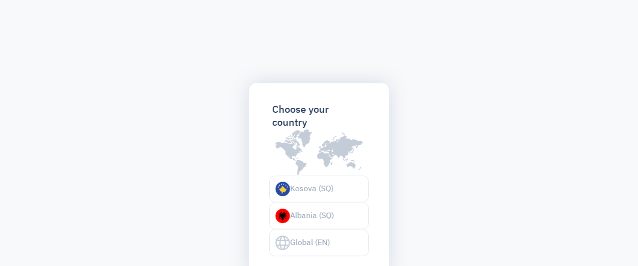

--- FILE ---
content_type: text/html
request_url: https://hebs.com/
body_size: 15378
content:
<!doctype html>
<!-- Made in Framer · framer.com ✨ -->
<!-- Published Dec 18, 2025, 12:59 PM UTC -->
<html lang="en" data-redirect-timezone="1">
<head>
    <meta charset="utf-8">
    
    
    <script>try{if(localStorage.get("__framer_force_showing_editorbar_since")){const n=document.createElement("link");n.rel = "modulepreload";n.href="https://framer.com/edit/init.mjs";document.head.appendChild(n)}}catch(e){}</script>
    <!-- Start of headStart -->
    <!-- Snippet: legacy-headStart -->
<meta name="googlebot" content="noarchive, noindex, nocache, nofollow, noodp, nosnippet">
<meta name="bingbot" content="noarchive, noindex, nocache, nofollow, noodp, nosnippet">
<meta name="slurp" content="noarchive, noindex, nocache, nofollow, noodp, nosnippet">
<meta name="duckduckbot" content="noarchive, noindex, nocache, nofollow, noodp, nosnippet">
<meta name="baiduspider" content="noarchive, noindex, nocache, nofollow, noodp, nosnippet">
<meta name="yandex" content="noarchive, noindex, nocache, nofollow, noodp, nosnippet">
<meta name="sogou" content="noarchive, noindex, nocache, nofollow, noodp, nosnippet">
<meta name="exabot" content="noarchive, noindex, nocache, nofollow, noodp, nosnippet">
<meta name="facebot" content="noarchive, noindex, nocache, nofollow, noodp, nosnippet">
<meta name="ia_archiver" content="noarchive, noindex, nocache, nofollow, noodp, nosnippet">
<meta name="archive.org" content="noarchive, noindex, nocache, nofollow, noodp, nosnippet">
<meta name="referrer" content="no-referrer">

<!-- SnippetEnd: legacy-headStart -->

    <!-- End of headStart -->
    <meta name="viewport" content="width=device-width">
    <meta name="generator" content="Framer 569fd08">
    <title>Heb's Fried Chicken</title>
    <meta name="description" content="Fast-Food Brand">
    <meta name="framer-search-index" content="https://framerusercontent.com/sites/7D2MlrU0z7sSiHkeh5fV5g/searchIndex-u1F1cbZOJD25.json">
    <meta name="framer-search-index-fallback" content="https://framerusercontent.com/sites/7D2MlrU0z7sSiHkeh5fV5g/searchIndex-UAu3P2euEQNd.json">
    <meta name="framer-html-plugin" content="disable">
    <link href="https://framerusercontent.com/images/VUCnnCzB8In7PRchUsBsoeaUrCo.png" rel="icon" media="(prefers-color-scheme: light)">
    <link href="https://framerusercontent.com/images/VUCnnCzB8In7PRchUsBsoeaUrCo.png" rel="icon" media="(prefers-color-scheme: dark)">
    <!-- Open Graph / Facebook -->
    <meta property="og:type" content="website">
    <meta property="og:title" content="Heb's Fried Chicken">
    <meta property="og:description" content="Fast-Food Brand">
    <meta property="og:image" content="https://framerusercontent.com/assets/WFqG17H5YfYwCePOnbvkdTDTa4.webp">
    <!-- Twitter -->
    <meta name="twitter:card" content="summary_large_image">
    <meta name="twitter:title" content="Heb's Fried Chicken">
    <meta name="twitter:description" content="Fast-Food Brand">
    <meta name="twitter:image" content="https://framerusercontent.com/assets/WFqG17H5YfYwCePOnbvkdTDTa4.webp">
    
    <style data-framer-font-css>/* cyrillic-ext */
@font-face {
  font-family: 'IBM Plex Sans Thai Looped';
  font-style: normal;
  font-weight: 400;
  font-display: swap;
  src: url(https://fonts.gstatic.com/s/ibmplexsansthailooped/v12/tss_AoJJRAhL3BTrK3r2xxbFhvKfyBB6l7hHT30L9BiKoWGo.woff2) format('woff2');
  unicode-range: U+0460-052F, U+1C80-1C8A, U+20B4, U+2DE0-2DFF, U+A640-A69F, U+FE2E-FE2F;
}
/* thai */
@font-face {
  font-family: 'IBM Plex Sans Thai Looped';
  font-style: normal;
  font-weight: 400;
  font-display: swap;
  src: url(https://fonts.gstatic.com/s/ibmplexsansthailooped/v12/tss_AoJJRAhL3BTrK3r2xxbFhvKfyBB6l7hHT30L9AGKoWGo.woff2) format('woff2');
  unicode-range: U+02D7, U+0303, U+0331, U+0E01-0E5B, U+200C-200D, U+25CC;
}
/* latin-ext */
@font-face {
  font-family: 'IBM Plex Sans Thai Looped';
  font-style: normal;
  font-weight: 400;
  font-display: swap;
  src: url(https://fonts.gstatic.com/s/ibmplexsansthailooped/v12/tss_AoJJRAhL3BTrK3r2xxbFhvKfyBB6l7hHT30L9BuKoWGo.woff2) format('woff2');
  unicode-range: U+0100-02BA, U+02BD-02C5, U+02C7-02CC, U+02CE-02D7, U+02DD-02FF, U+0304, U+0308, U+0329, U+1D00-1DBF, U+1E00-1E9F, U+1EF2-1EFF, U+2020, U+20A0-20AB, U+20AD-20C0, U+2113, U+2C60-2C7F, U+A720-A7FF;
}
/* latin */
@font-face {
  font-family: 'IBM Plex Sans Thai Looped';
  font-style: normal;
  font-weight: 400;
  font-display: swap;
  src: url(https://fonts.gstatic.com/s/ibmplexsansthailooped/v12/tss_AoJJRAhL3BTrK3r2xxbFhvKfyBB6l7hHT30L9BWKoQ.woff2) format('woff2');
  unicode-range: U+0000-00FF, U+0131, U+0152-0153, U+02BB-02BC, U+02C6, U+02DA, U+02DC, U+0304, U+0308, U+0329, U+2000-206F, U+20AC, U+2122, U+2191, U+2193, U+2212, U+2215, U+FEFF, U+FFFD;
}
/* cyrillic-ext */
@font-face {
  font-family: 'IBM Plex Sans Thai Looped';
  font-style: normal;
  font-weight: 500;
  font-display: swap;
  src: url(https://fonts.gstatic.com/s/ibmplexsansthailooped/v12/tss6AoJJRAhL3BTrK3r2xxbFhvKfyBB6l7hHT30L_OaptFOJGR0i.woff2) format('woff2');
  unicode-range: U+0460-052F, U+1C80-1C8A, U+20B4, U+2DE0-2DFF, U+A640-A69F, U+FE2E-FE2F;
}
/* thai */
@font-face {
  font-family: 'IBM Plex Sans Thai Looped';
  font-style: normal;
  font-weight: 500;
  font-display: swap;
  src: url(https://fonts.gstatic.com/s/ibmplexsansthailooped/v12/tss6AoJJRAhL3BTrK3r2xxbFhvKfyBB6l7hHT30L_OaptEqJGR0i.woff2) format('woff2');
  unicode-range: U+02D7, U+0303, U+0331, U+0E01-0E5B, U+200C-200D, U+25CC;
}
/* latin-ext */
@font-face {
  font-family: 'IBM Plex Sans Thai Looped';
  font-style: normal;
  font-weight: 500;
  font-display: swap;
  src: url(https://fonts.gstatic.com/s/ibmplexsansthailooped/v12/tss6AoJJRAhL3BTrK3r2xxbFhvKfyBB6l7hHT30L_OaptFCJGR0i.woff2) format('woff2');
  unicode-range: U+0100-02BA, U+02BD-02C5, U+02C7-02CC, U+02CE-02D7, U+02DD-02FF, U+0304, U+0308, U+0329, U+1D00-1DBF, U+1E00-1E9F, U+1EF2-1EFF, U+2020, U+20A0-20AB, U+20AD-20C0, U+2113, U+2C60-2C7F, U+A720-A7FF;
}
/* latin */
@font-face {
  font-family: 'IBM Plex Sans Thai Looped';
  font-style: normal;
  font-weight: 500;
  font-display: swap;
  src: url(https://fonts.gstatic.com/s/ibmplexsansthailooped/v12/tss6AoJJRAhL3BTrK3r2xxbFhvKfyBB6l7hHT30L_OaptF6JGQ.woff2) format('woff2');
  unicode-range: U+0000-00FF, U+0131, U+0152-0153, U+02BB-02BC, U+02C6, U+02DA, U+02DC, U+0304, U+0308, U+0329, U+2000-206F, U+20AC, U+2122, U+2191, U+2193, U+2212, U+2215, U+FEFF, U+FFFD;
}
/* cyrillic-ext */
@font-face {
  font-family: 'Inter';
  font-style: normal;
  font-weight: 300;
  font-display: swap;
  src: url(https://fonts.gstatic.com/s/inter/v20/UcC73FwrK3iLTeHuS_nVMrMxCp50SjIa2JL7SUc.woff2) format('woff2');
  unicode-range: U+0460-052F, U+1C80-1C8A, U+20B4, U+2DE0-2DFF, U+A640-A69F, U+FE2E-FE2F;
}
/* cyrillic */
@font-face {
  font-family: 'Inter';
  font-style: normal;
  font-weight: 300;
  font-display: swap;
  src: url(https://fonts.gstatic.com/s/inter/v20/UcC73FwrK3iLTeHuS_nVMrMxCp50SjIa0ZL7SUc.woff2) format('woff2');
  unicode-range: U+0301, U+0400-045F, U+0490-0491, U+04B0-04B1, U+2116;
}
/* greek-ext */
@font-face {
  font-family: 'Inter';
  font-style: normal;
  font-weight: 300;
  font-display: swap;
  src: url(https://fonts.gstatic.com/s/inter/v20/UcC73FwrK3iLTeHuS_nVMrMxCp50SjIa2ZL7SUc.woff2) format('woff2');
  unicode-range: U+1F00-1FFF;
}
/* greek */
@font-face {
  font-family: 'Inter';
  font-style: normal;
  font-weight: 300;
  font-display: swap;
  src: url(https://fonts.gstatic.com/s/inter/v20/UcC73FwrK3iLTeHuS_nVMrMxCp50SjIa1pL7SUc.woff2) format('woff2');
  unicode-range: U+0370-0377, U+037A-037F, U+0384-038A, U+038C, U+038E-03A1, U+03A3-03FF;
}
/* vietnamese */
@font-face {
  font-family: 'Inter';
  font-style: normal;
  font-weight: 300;
  font-display: swap;
  src: url(https://fonts.gstatic.com/s/inter/v20/UcC73FwrK3iLTeHuS_nVMrMxCp50SjIa2pL7SUc.woff2) format('woff2');
  unicode-range: U+0102-0103, U+0110-0111, U+0128-0129, U+0168-0169, U+01A0-01A1, U+01AF-01B0, U+0300-0301, U+0303-0304, U+0308-0309, U+0323, U+0329, U+1EA0-1EF9, U+20AB;
}
/* latin-ext */
@font-face {
  font-family: 'Inter';
  font-style: normal;
  font-weight: 300;
  font-display: swap;
  src: url(https://fonts.gstatic.com/s/inter/v20/UcC73FwrK3iLTeHuS_nVMrMxCp50SjIa25L7SUc.woff2) format('woff2');
  unicode-range: U+0100-02BA, U+02BD-02C5, U+02C7-02CC, U+02CE-02D7, U+02DD-02FF, U+0304, U+0308, U+0329, U+1D00-1DBF, U+1E00-1E9F, U+1EF2-1EFF, U+2020, U+20A0-20AB, U+20AD-20C0, U+2113, U+2C60-2C7F, U+A720-A7FF;
}
/* latin */
@font-face {
  font-family: 'Inter';
  font-style: normal;
  font-weight: 300;
  font-display: swap;
  src: url(https://fonts.gstatic.com/s/inter/v20/UcC73FwrK3iLTeHuS_nVMrMxCp50SjIa1ZL7.woff2) format('woff2');
  unicode-range: U+0000-00FF, U+0131, U+0152-0153, U+02BB-02BC, U+02C6, U+02DA, U+02DC, U+0304, U+0308, U+0329, U+2000-206F, U+20AC, U+2122, U+2191, U+2193, U+2212, U+2215, U+FEFF, U+FFFD;
}
/* cyrillic-ext */
@font-face {
  font-family: 'Inter';
  font-style: normal;
  font-weight: 800;
  font-display: swap;
  src: url(https://fonts.gstatic.com/s/inter/v20/UcC73FwrK3iLTeHuS_nVMrMxCp50SjIa2JL7SUc.woff2) format('woff2');
  unicode-range: U+0460-052F, U+1C80-1C8A, U+20B4, U+2DE0-2DFF, U+A640-A69F, U+FE2E-FE2F;
}
/* cyrillic */
@font-face {
  font-family: 'Inter';
  font-style: normal;
  font-weight: 800;
  font-display: swap;
  src: url(https://fonts.gstatic.com/s/inter/v20/UcC73FwrK3iLTeHuS_nVMrMxCp50SjIa0ZL7SUc.woff2) format('woff2');
  unicode-range: U+0301, U+0400-045F, U+0490-0491, U+04B0-04B1, U+2116;
}
/* greek-ext */
@font-face {
  font-family: 'Inter';
  font-style: normal;
  font-weight: 800;
  font-display: swap;
  src: url(https://fonts.gstatic.com/s/inter/v20/UcC73FwrK3iLTeHuS_nVMrMxCp50SjIa2ZL7SUc.woff2) format('woff2');
  unicode-range: U+1F00-1FFF;
}
/* greek */
@font-face {
  font-family: 'Inter';
  font-style: normal;
  font-weight: 800;
  font-display: swap;
  src: url(https://fonts.gstatic.com/s/inter/v20/UcC73FwrK3iLTeHuS_nVMrMxCp50SjIa1pL7SUc.woff2) format('woff2');
  unicode-range: U+0370-0377, U+037A-037F, U+0384-038A, U+038C, U+038E-03A1, U+03A3-03FF;
}
/* vietnamese */
@font-face {
  font-family: 'Inter';
  font-style: normal;
  font-weight: 800;
  font-display: swap;
  src: url(https://fonts.gstatic.com/s/inter/v20/UcC73FwrK3iLTeHuS_nVMrMxCp50SjIa2pL7SUc.woff2) format('woff2');
  unicode-range: U+0102-0103, U+0110-0111, U+0128-0129, U+0168-0169, U+01A0-01A1, U+01AF-01B0, U+0300-0301, U+0303-0304, U+0308-0309, U+0323, U+0329, U+1EA0-1EF9, U+20AB;
}
/* latin-ext */
@font-face {
  font-family: 'Inter';
  font-style: normal;
  font-weight: 800;
  font-display: swap;
  src: url(https://fonts.gstatic.com/s/inter/v20/UcC73FwrK3iLTeHuS_nVMrMxCp50SjIa25L7SUc.woff2) format('woff2');
  unicode-range: U+0100-02BA, U+02BD-02C5, U+02C7-02CC, U+02CE-02D7, U+02DD-02FF, U+0304, U+0308, U+0329, U+1D00-1DBF, U+1E00-1E9F, U+1EF2-1EFF, U+2020, U+20A0-20AB, U+20AD-20C0, U+2113, U+2C60-2C7F, U+A720-A7FF;
}
/* latin */
@font-face {
  font-family: 'Inter';
  font-style: normal;
  font-weight: 800;
  font-display: swap;
  src: url(https://fonts.gstatic.com/s/inter/v20/UcC73FwrK3iLTeHuS_nVMrMxCp50SjIa1ZL7.woff2) format('woff2');
  unicode-range: U+0000-00FF, U+0131, U+0152-0153, U+02BB-02BC, U+02C6, U+02DA, U+02DC, U+0304, U+0308, U+0329, U+2000-206F, U+20AC, U+2122, U+2191, U+2193, U+2212, U+2215, U+FEFF, U+FFFD;
}

@font-face { font-family: "Helvetica Now Display Black"; src: url("https://framerusercontent.com/assets/HhPQ8AS1qXDMhGexzR1m24IJDDg.woff2"); font-display: swap }
@font-face { font-family: "Helvetica Now Display Regular"; src: url("https://framerusercontent.com/assets/G4AdVIrmTTMheQUDC6W6hm86O6A.woff2"); font-display: swap }
@font-face { font-family: "Helvetica Now Display Bold"; src: url("https://framerusercontent.com/assets/dgvj6GC1OCD4Z5DKiSNALdmfrM.woff2"); font-display: swap }
@font-face { font-family: "Helvetica Now Display Medium"; src: url("https://framerusercontent.com/assets/PCiQqkxqVFCF4CTvHdoUKWURtE.woff2"); font-display: swap }
@font-face { font-family: "Helvetica Now Display Extra Black"; src: url("https://framerusercontent.com/assets/ZtixPmYx2ynYFdxn8NwhYoJps.woff2"); font-display: swap }
@font-face { font-family: "Helvetica Now Display Extra Bold"; src: url("https://framerusercontent.com/assets/olde8McS6nBktjT8EN5IJuOZRqw.woff2"); font-display: swap }
@font-face { font-family: "Inter"; src: url("https://framerusercontent.com/assets/5A3Ce6C9YYmCjpQx9M4inSaKU.woff2"); font-display: swap; font-style: normal; font-weight: 500; unicode-range: U+0460-052F, U+1C80-1C88, U+20B4, U+2DE0-2DFF, U+A640-A69F, U+FE2E-FE2F }
@font-face { font-family: "Inter"; src: url("https://framerusercontent.com/assets/Qx95Xyt0Ka3SGhinnbXIGpEIyP4.woff2"); font-display: swap; font-style: normal; font-weight: 500; unicode-range: U+0301, U+0400-045F, U+0490-0491, U+04B0-04B1, U+2116 }
@font-face { font-family: "Inter"; src: url("https://framerusercontent.com/assets/6mJuEAguuIuMog10gGvH5d3cl8.woff2"); font-display: swap; font-style: normal; font-weight: 500; unicode-range: U+1F00-1FFF }
@font-face { font-family: "Inter"; src: url("https://framerusercontent.com/assets/xYYWaj7wCU5zSQH0eXvSaS19wo.woff2"); font-display: swap; font-style: normal; font-weight: 500; unicode-range: U+0370-03FF }
@font-face { font-family: "Inter"; src: url("https://framerusercontent.com/assets/otTaNuNpVK4RbdlT7zDDdKvQBA.woff2"); font-display: swap; font-style: normal; font-weight: 500; unicode-range: U+0100-024F, U+0259, U+1E00-1EFF, U+2020, U+20A0-20AB, U+20AD-20CF, U+2113, U+2C60-2C7F, U+A720-A7FF }
@font-face { font-family: "Inter"; src: url("https://framerusercontent.com/assets/d3tHnaQIAeqiE5hGcRw4mmgWYU.woff2"); font-display: swap; font-style: normal; font-weight: 500; unicode-range: U+0000-00FF, U+0131, U+0152-0153, U+02BB-02BC, U+02C6, U+02DA, U+02DC, U+2000-206F, U+2074, U+20AC, U+2122, U+2191, U+2193, U+2212, U+2215, U+FEFF, U+FFFD }
@font-face { font-family: "Inter"; src: url("https://framerusercontent.com/assets/DolVirEGb34pEXEp8t8FQBSK4.woff2"); font-display: swap; font-style: normal; font-weight: 500; unicode-range: U+0102-0103, U+0110-0111, U+0128-0129, U+0168-0169, U+01A0-01A1, U+01AF-01B0, U+1EA0-1EF9, U+20AB }
@font-face { font-family: "Inter"; src: url("https://framerusercontent.com/assets/mkY5Sgyq51ik0AMrSBwhm9DJg.woff2"); font-style: normal; font-weight: 900; unicode-range: U+0460-052F, U+1C80-1C88, U+20B4, U+2DE0-2DFF, U+A640-A69F, U+FE2E-FE2F }
@font-face { font-family: "Inter"; src: url("https://framerusercontent.com/assets/X5hj6qzcHUYv7h1390c8Rhm6550.woff2"); font-style: normal; font-weight: 900; unicode-range: U+0301, U+0400-045F, U+0490-0491, U+04B0-04B1, U+2116 }
@font-face { font-family: "Inter"; src: url("https://framerusercontent.com/assets/gQhNpS3tN86g8RcVKYUUaKt2oMQ.woff2"); font-style: normal; font-weight: 900; unicode-range: U+1F00-1FFF }
@font-face { font-family: "Inter"; src: url("https://framerusercontent.com/assets/cugnVhSraaRyANCaUtI5FV17wk.woff2"); font-style: normal; font-weight: 900; unicode-range: U+0370-03FF }
@font-face { font-family: "Inter"; src: url("https://framerusercontent.com/assets/5HcVoGak8k5agFJSaKa4floXVu0.woff2"); font-style: normal; font-weight: 900; unicode-range: U+0100-024F, U+0259, U+1E00-1EFF, U+2020, U+20A0-20AB, U+20AD-20CF, U+2113, U+2C60-2C7F, U+A720-A7FF }
@font-face { font-family: "Inter"; src: url("https://framerusercontent.com/assets/jn4BtSPLlS0NDp1KiFAtFKiiY0o.woff2"); font-style: normal; font-weight: 900; unicode-range: U+0000-00FF, U+0131, U+0152-0153, U+02BB-02BC, U+02C6, U+02DA, U+02DC, U+2000-206F, U+2074, U+20AC, U+2122, U+2191, U+2193, U+2212, U+2215, U+FEFF, U+FFFD }
@font-face { font-family: "Inter"; src: url("https://framerusercontent.com/assets/P2Bw01CtL0b9wqygO0sSVogWbo.woff2"); font-style: normal; font-weight: 900; unicode-range: U+0102-0103, U+0110-0111, U+0128-0129, U+0168-0169, U+01A0-01A1, U+01AF-01B0, U+1EA0-1EF9, U+20AB }
@font-face { font-family: "Inter"; src: url("https://framerusercontent.com/assets/5vvr9Vy74if2I6bQbJvbw7SY1pQ.woff2"); font-display: swap; font-style: normal; font-weight: 400; unicode-range: U+0460-052F, U+1C80-1C88, U+20B4, U+2DE0-2DFF, U+A640-A69F, U+FE2E-FE2F }
@font-face { font-family: "Inter"; src: url("https://framerusercontent.com/assets/EOr0mi4hNtlgWNn9if640EZzXCo.woff2"); font-display: swap; font-style: normal; font-weight: 400; unicode-range: U+0301, U+0400-045F, U+0490-0491, U+04B0-04B1, U+2116 }
@font-face { font-family: "Inter"; src: url("https://framerusercontent.com/assets/Y9k9QrlZAqio88Klkmbd8VoMQc.woff2"); font-display: swap; font-style: normal; font-weight: 400; unicode-range: U+1F00-1FFF }
@font-face { font-family: "Inter"; src: url("https://framerusercontent.com/assets/OYrD2tBIBPvoJXiIHnLoOXnY9M.woff2"); font-display: swap; font-style: normal; font-weight: 400; unicode-range: U+0370-03FF }
@font-face { font-family: "Inter"; src: url("https://framerusercontent.com/assets/JeYwfuaPfZHQhEG8U5gtPDZ7WQ.woff2"); font-display: swap; font-style: normal; font-weight: 400; unicode-range: U+0100-024F, U+0259, U+1E00-1EFF, U+2020, U+20A0-20AB, U+20AD-20CF, U+2113, U+2C60-2C7F, U+A720-A7FF }
@font-face { font-family: "Inter"; src: url("https://framerusercontent.com/assets/vQyevYAyHtARFwPqUzQGpnDs.woff2"); font-display: swap; font-style: normal; font-weight: 400; unicode-range: U+0000-00FF, U+0131, U+0152-0153, U+02BB-02BC, U+02C6, U+02DA, U+02DC, U+2000-206F, U+2074, U+20AC, U+2122, U+2191, U+2193, U+2212, U+2215, U+FEFF, U+FFFD }
@font-face { font-family: "Inter"; src: url("https://framerusercontent.com/assets/b6Y37FthZeALduNqHicBT6FutY.woff2"); font-display: swap; font-style: normal; font-weight: 400; unicode-range: U+0102-0103, U+0110-0111, U+0128-0129, U+0168-0169, U+01A0-01A1, U+01AF-01B0, U+1EA0-1EF9, U+20AB }
@font-face { font-family: "Inter"; src: url("https://framerusercontent.com/assets/DpPBYI0sL4fYLgAkX8KXOPVt7c.woff2"); font-display: swap; font-style: normal; font-weight: 700; unicode-range: U+0460-052F, U+1C80-1C88, U+20B4, U+2DE0-2DFF, U+A640-A69F, U+FE2E-FE2F }
@font-face { font-family: "Inter"; src: url("https://framerusercontent.com/assets/4RAEQdEOrcnDkhHiiCbJOw92Lk.woff2"); font-display: swap; font-style: normal; font-weight: 700; unicode-range: U+0301, U+0400-045F, U+0490-0491, U+04B0-04B1, U+2116 }
@font-face { font-family: "Inter"; src: url("https://framerusercontent.com/assets/1K3W8DizY3v4emK8Mb08YHxTbs.woff2"); font-display: swap; font-style: normal; font-weight: 700; unicode-range: U+1F00-1FFF }
@font-face { font-family: "Inter"; src: url("https://framerusercontent.com/assets/tUSCtfYVM1I1IchuyCwz9gDdQ.woff2"); font-display: swap; font-style: normal; font-weight: 700; unicode-range: U+0370-03FF }
@font-face { font-family: "Inter"; src: url("https://framerusercontent.com/assets/VgYFWiwsAC5OYxAycRXXvhze58.woff2"); font-display: swap; font-style: normal; font-weight: 700; unicode-range: U+0100-024F, U+0259, U+1E00-1EFF, U+2020, U+20A0-20AB, U+20AD-20CF, U+2113, U+2C60-2C7F, U+A720-A7FF }
@font-face { font-family: "Inter"; src: url("https://framerusercontent.com/assets/DXD0Q7LSl7HEvDzucnyLnGBHM.woff2"); font-display: swap; font-style: normal; font-weight: 700; unicode-range: U+0000-00FF, U+0131, U+0152-0153, U+02BB-02BC, U+02C6, U+02DA, U+02DC, U+2000-206F, U+2074, U+20AC, U+2122, U+2191, U+2193, U+2212, U+2215, U+FEFF, U+FFFD }
@font-face { font-family: "Inter"; src: url("https://framerusercontent.com/assets/GIryZETIX4IFypco5pYZONKhJIo.woff2"); font-display: swap; font-style: normal; font-weight: 700; unicode-range: U+0102-0103, U+0110-0111, U+0128-0129, U+0168-0169, U+01A0-01A1, U+01AF-01B0, U+1EA0-1EF9, U+20AB }
@font-face { font-family: "Inter"; src: url("https://framerusercontent.com/assets/UjlFhCnUjxhNfep4oYBPqnEssyo.woff2"); font-display: swap; font-style: normal; font-weight: 500; unicode-range: U+0000-00FF, U+0131, U+0152-0153, U+02BB-02BC, U+02C6, U+02DA, U+02DC, U+2000-206F, U+2070, U+2074-207E, U+2080-208E, U+20AC, U+2122, U+2191, U+2193, U+2212, U+2215, U+FEFF, U+FFFD }
@font-face { font-family: "Inter"; src: url("https://framerusercontent.com/assets/hyOgCu0Xnghbimh0pE8QTvtt2AU.woff2"); font-display: swap; font-style: normal; font-weight: 600; unicode-range: U+0460-052F, U+1C80-1C88, U+20B4, U+2DE0-2DFF, U+A640-A69F, U+FE2E-FE2F }
@font-face { font-family: "Inter"; src: url("https://framerusercontent.com/assets/NeGmSOXrPBfEFIy5YZeHq17LEDA.woff2"); font-display: swap; font-style: normal; font-weight: 600; unicode-range: U+0301, U+0400-045F, U+0490-0491, U+04B0-04B1, U+2116 }
@font-face { font-family: "Inter"; src: url("https://framerusercontent.com/assets/oYaAX5himiTPYuN8vLWnqBbfD2s.woff2"); font-display: swap; font-style: normal; font-weight: 600; unicode-range: U+1F00-1FFF }
@font-face { font-family: "Inter"; src: url("https://framerusercontent.com/assets/lEJLP4R0yuCaMCjSXYHtJw72M.woff2"); font-display: swap; font-style: normal; font-weight: 600; unicode-range: U+0370-03FF }
@font-face { font-family: "Inter"; src: url("https://framerusercontent.com/assets/cRJyLNuTJR5jbyKzGi33wU9cqIQ.woff2"); font-display: swap; font-style: normal; font-weight: 600; unicode-range: U+0100-024F, U+0259, U+1E00-1EFF, U+2020, U+20A0-20AB, U+20AD-20CF, U+2113, U+2C60-2C7F, U+A720-A7FF }
@font-face { font-family: "Inter"; src: url("https://framerusercontent.com/assets/1ZFS7N918ojhhd0nQWdj3jz4w.woff2"); font-display: swap; font-style: normal; font-weight: 600; unicode-range: U+0000-00FF, U+0131, U+0152-0153, U+02BB-02BC, U+02C6, U+02DA, U+02DC, U+2000-206F, U+2074, U+20AC, U+2122, U+2191, U+2193, U+2212, U+2215, U+FEFF, U+FFFD }
@font-face { font-family: "Inter"; src: url("https://framerusercontent.com/assets/A0Wcc7NgXMjUuFdquHDrIZpzZw0.woff2"); font-display: swap; font-style: normal; font-weight: 600; unicode-range: U+0102-0103, U+0110-0111, U+0128-0129, U+0168-0169, U+01A0-01A1, U+01AF-01B0, U+1EA0-1EF9, U+20AB }
@font-face { font-family: "Inter"; src: url("https://framerusercontent.com/assets/H89BbHkbHDzlxZzxi8uPzTsp90.woff2"); font-display: swap; font-style: italic; font-weight: 700; unicode-range: U+0460-052F, U+1C80-1C88, U+20B4, U+2DE0-2DFF, U+A640-A69F, U+FE2E-FE2F }
@font-face { font-family: "Inter"; src: url("https://framerusercontent.com/assets/u6gJwDuwB143kpNK1T1MDKDWkMc.woff2"); font-display: swap; font-style: italic; font-weight: 700; unicode-range: U+0301, U+0400-045F, U+0490-0491, U+04B0-04B1, U+2116 }
@font-face { font-family: "Inter"; src: url("https://framerusercontent.com/assets/43sJ6MfOPh1LCJt46OvyDuSbA6o.woff2"); font-display: swap; font-style: italic; font-weight: 700; unicode-range: U+1F00-1FFF }
@font-face { font-family: "Inter"; src: url("https://framerusercontent.com/assets/wccHG0r4gBDAIRhfHiOlq6oEkqw.woff2"); font-display: swap; font-style: italic; font-weight: 700; unicode-range: U+0370-03FF }
@font-face { font-family: "Inter"; src: url("https://framerusercontent.com/assets/WZ367JPwf9bRW6LdTHN8rXgSjw.woff2"); font-display: swap; font-style: italic; font-weight: 700; unicode-range: U+0100-024F, U+0259, U+1E00-1EFF, U+2020, U+20A0-20AB, U+20AD-20CF, U+2113, U+2C60-2C7F, U+A720-A7FF }
@font-face { font-family: "Inter"; src: url("https://framerusercontent.com/assets/QxmhnWTzLtyjIiZcfaLIJ8EFBXU.woff2"); font-display: swap; font-style: italic; font-weight: 700; unicode-range: U+0000-00FF, U+0131, U+0152-0153, U+02BB-02BC, U+02C6, U+02DA, U+02DC, U+2000-206F, U+2074, U+20AC, U+2122, U+2191, U+2193, U+2212, U+2215, U+FEFF, U+FFFD }
@font-face { font-family: "Inter"; src: url("https://framerusercontent.com/assets/2A4Xx7CngadFGlVV4xrO06OBHY.woff2"); font-display: swap; font-style: italic; font-weight: 700; unicode-range: U+0102-0103, U+0110-0111, U+0128-0129, U+0168-0169, U+01A0-01A1, U+01AF-01B0, U+1EA0-1EF9, U+20AB }
@font-face { font-family: "Inter"; src: url("https://framerusercontent.com/assets/CfMzU8w2e7tHgF4T4rATMPuWosA.woff2"); font-display: swap; font-style: italic; font-weight: 400; unicode-range: U+0460-052F, U+1C80-1C88, U+20B4, U+2DE0-2DFF, U+A640-A69F, U+FE2E-FE2F }
@font-face { font-family: "Inter"; src: url("https://framerusercontent.com/assets/867QObYax8ANsfX4TGEVU9YiCM.woff2"); font-display: swap; font-style: italic; font-weight: 400; unicode-range: U+0301, U+0400-045F, U+0490-0491, U+04B0-04B1, U+2116 }
@font-face { font-family: "Inter"; src: url("https://framerusercontent.com/assets/Oyn2ZbENFdnW7mt2Lzjk1h9Zb9k.woff2"); font-display: swap; font-style: italic; font-weight: 400; unicode-range: U+1F00-1FFF }
@font-face { font-family: "Inter"; src: url("https://framerusercontent.com/assets/cdAe8hgZ1cMyLu9g005pAW3xMo.woff2"); font-display: swap; font-style: italic; font-weight: 400; unicode-range: U+0370-03FF }
@font-face { font-family: "Inter"; src: url("https://framerusercontent.com/assets/DOfvtmE1UplCq161m6Hj8CSQYg.woff2"); font-display: swap; font-style: italic; font-weight: 400; unicode-range: U+0100-024F, U+0259, U+1E00-1EFF, U+2020, U+20A0-20AB, U+20AD-20CF, U+2113, U+2C60-2C7F, U+A720-A7FF }
@font-face { font-family: "Inter"; src: url("https://framerusercontent.com/assets/vFzuJY0c65av44uhEKB6vyjFMg.woff2"); font-display: swap; font-style: italic; font-weight: 400; unicode-range: U+0000-00FF, U+0131, U+0152-0153, U+02BB-02BC, U+02C6, U+02DA, U+02DC, U+2000-206F, U+2074, U+20AC, U+2122, U+2191, U+2193, U+2212, U+2215, U+FEFF, U+FFFD }
@font-face { font-family: "Inter"; src: url("https://framerusercontent.com/assets/tKtBcDnBMevsEEJKdNGhhkLzYo.woff2"); font-display: swap; font-style: italic; font-weight: 400; unicode-range: U+0102-0103, U+0110-0111, U+0128-0129, U+0168-0169, U+01A0-01A1, U+01AF-01B0, U+1EA0-1EF9, U+20AB }
@font-face { font-family: "Inter"; src: url("https://framerusercontent.com/assets/05KsVHGDmqXSBXM4yRZ65P8i0s.woff2"); font-style: italic; font-weight: 900; unicode-range: U+0460-052F, U+1C80-1C88, U+20B4, U+2DE0-2DFF, U+A640-A69F, U+FE2E-FE2F }
@font-face { font-family: "Inter"; src: url("https://framerusercontent.com/assets/ky8ovPukK4dJ1Pxq74qGhOqCYI.woff2"); font-style: italic; font-weight: 900; unicode-range: U+0301, U+0400-045F, U+0490-0491, U+04B0-04B1, U+2116 }
@font-face { font-family: "Inter"; src: url("https://framerusercontent.com/assets/vvNSqIj42qeQ2bvCRBIWKHscrc.woff2"); font-style: italic; font-weight: 900; unicode-range: U+1F00-1FFF }
@font-face { font-family: "Inter"; src: url("https://framerusercontent.com/assets/3ZmXbBKToJifDV9gwcifVd1tEY.woff2"); font-style: italic; font-weight: 900; unicode-range: U+0370-03FF }
@font-face { font-family: "Inter"; src: url("https://framerusercontent.com/assets/FNfhX3dt4ChuLJq2PwdlxHO7PU.woff2"); font-style: italic; font-weight: 900; unicode-range: U+0100-024F, U+0259, U+1E00-1EFF, U+2020, U+20A0-20AB, U+20AD-20CF, U+2113, U+2C60-2C7F, U+A720-A7FF }
@font-face { font-family: "Inter"; src: url("https://framerusercontent.com/assets/g0c8vEViiXNlKAgI4Ymmk3Ig.woff2"); font-style: italic; font-weight: 900; unicode-range: U+0000-00FF, U+0131, U+0152-0153, U+02BB-02BC, U+02C6, U+02DA, U+02DC, U+2000-206F, U+2074, U+20AC, U+2122, U+2191, U+2193, U+2212, U+2215, U+FEFF, U+FFFD }
@font-face { font-family: "Inter"; src: url("https://framerusercontent.com/assets/efTfQcBJ53kM2pB1hezSZ3RDUFs.woff2"); font-style: italic; font-weight: 900; unicode-range: U+0102-0103, U+0110-0111, U+0128-0129, U+0168-0169, U+01A0-01A1, U+01AF-01B0, U+1EA0-1EF9, U+20AB }
@font-face { font-family: "IBM Plex Sans Thai Looped Placeholder"; src: local("Arial"); ascent-override: 110.35%; descent-override: 52.80%; line-gap-override: 0.00%; size-adjust: 101.13% }
@font-face { font-family: "Inter Placeholder"; src: local("Arial"); ascent-override: 89.79%; descent-override: 22.36%; line-gap-override: 0.00%; size-adjust: 107.89% }
@font-face { font-family: "Helvetica Now Display Black Placeholder"; src: local("Arial"); ascent-override: 100.92%; descent-override: 32.73%; line-gap-override: 0.00%; size-adjust: 109.98% }
@font-face { font-family: "Helvetica Now Display Regular Placeholder"; src: local("Arial"); ascent-override: 113.96%; descent-override: 36.96%; line-gap-override: 0.00%; size-adjust: 97.40% }
@font-face { font-family: "Helvetica Now Display Bold Placeholder"; src: local("Arial"); ascent-override: 107.96%; descent-override: 35.02%; line-gap-override: 0.00%; size-adjust: 102.81% }
@font-face { font-family: "Helvetica Now Display Medium Placeholder"; src: local("Arial"); ascent-override: 111.05%; descent-override: 36.02%; line-gap-override: 0.00%; size-adjust: 99.95% }
@font-face { font-family: "Helvetica Now Display Extra Black Placeholder"; src: local("Arial"); ascent-override: 97.70%; descent-override: 31.69%; line-gap-override: 0.00%; size-adjust: 113.61% }
@font-face { font-family: "Helvetica Now Display Extra Bold Placeholder"; src: local("Arial"); ascent-override: 104.18%; descent-override: 33.79%; line-gap-override: 0.00%; size-adjust: 106.54% }</style>
    <link href="https://fonts.gstatic.com" rel="preconnect" crossorigin>
    <meta name="robots" content="max-image-preview:large"><link rel="canonical" href="https://hebs.com/"><meta property="og:url" content="https://hebs.com/"><style data-framer-breakpoint-css>@media(min-width: 1440px){.hidden-2k8nfn{display:none!important}}@media(min-width: 640px) and (max-width: 1439px){.hidden-4t320{display:none!important}}@media(max-width: 639px){.hidden-ygmo7v{display:none!important}}</style><style data-framer-css-ssr-minified data-framer-components="framer-lib-cursors-host framer-jr4vU PropertyOverrides framer-pqcIy framer-4BiMr">html,body,#main{box-sizing:border-box;margin:0;padding:0}:root{-webkit-font-smoothing:antialiased;-moz-osx-font-smoothing:grayscale}*{box-sizing:border-box;-webkit-font-smoothing:inherit}h1,h2,h3,h4,h5,h6,p,figure{margin:0}body,input,textarea,select,button{font-family:sans-serif;font-size:12px}body{--token-e34fca39-2204-4824-95c1-28b4b2a3dcee:#ffc43b;--token-06dc1b7e-d44e-42b4-bd62-80356a2baeeb:#ffc010;--token-068ce952-b09c-42af-80a9-d0659bcc0f8e:#a1a1a1;--token-ef5d736a-25af-43cd-891b-f622ee1d1d62:#eaeef7;--token-413affb7-9f53-4849-9574-aa500b773153:#383838;--token-5f636ab2-7ca2-4677-a806-53e8f13321fa:#bb3737;--token-44feb7a4-5114-4b76-b383-a39b2ab74a09:#ffca00;--token-14323897-328f-48fa-96a2-a9a29ca79ef7:#fc0;--framer-will-change-override:none}@supports (background:-webkit-named-image(i)) and (not (grid-template-rows:subgrid)){body{--framer-will-change-override:transform}}body{--framer-will-change-filter-override:none}@supports (background:-webkit-named-image(i)) and (not (position-area:top right)){body{--framer-will-change-filter-override:filter}}[data-framer-component-type]{position:absolute}[data-framer-component-type=Text]{cursor:inherit}[data-framer-component-text-autosized] *{white-space:pre}[data-framer-component-type=Text]>*{text-align:var(--framer-text-alignment,start)}[data-framer-component-type=Text] span span,[data-framer-component-type=Text] p span,[data-framer-component-type=Text] h1 span,[data-framer-component-type=Text] h2 span,[data-framer-component-type=Text] h3 span,[data-framer-component-type=Text] h4 span,[data-framer-component-type=Text] h5 span,[data-framer-component-type=Text] h6 span{display:block}[data-framer-component-type=Text] span span span,[data-framer-component-type=Text] p span span,[data-framer-component-type=Text] h1 span span,[data-framer-component-type=Text] h2 span span,[data-framer-component-type=Text] h3 span span,[data-framer-component-type=Text] h4 span span,[data-framer-component-type=Text] h5 span span,[data-framer-component-type=Text] h6 span span{display:unset}[data-framer-component-type=Text] div div span,[data-framer-component-type=Text] a div span,[data-framer-component-type=Text] span span span,[data-framer-component-type=Text] p span span,[data-framer-component-type=Text] h1 span span,[data-framer-component-type=Text] h2 span span,[data-framer-component-type=Text] h3 span span,[data-framer-component-type=Text] h4 span span,[data-framer-component-type=Text] h5 span span,[data-framer-component-type=Text] h6 span span,[data-framer-component-type=Text] a{font-family:var(--font-family);font-style:var(--font-style);font-weight:min(calc(var(--framer-font-weight-increase,0) + var(--font-weight,400)),900);color:var(--text-color);letter-spacing:var(--letter-spacing);font-size:var(--font-size);text-transform:var(--text-transform);--text-decoration:var(--framer-text-decoration-style,solid)var(--framer-text-decoration,none)var(--framer-text-decoration-color,currentcolor)var(--framer-text-decoration-thickness,auto);--text-decoration-skip-ink:var(--framer-text-decoration-skip-ink);--text-underline-offset:var(--framer-text-decoration-offset);line-height:var(--line-height);--font-family:var(--framer-font-family);--font-style:var(--framer-font-style);--font-weight:var(--framer-font-weight);--text-color:var(--framer-text-color);--letter-spacing:var(--framer-letter-spacing);--font-size:var(--framer-font-size);--text-transform:var(--framer-text-transform);--line-height:var(--framer-line-height)}[data-framer-component-type=Text] a,[data-framer-component-type=Text] a div span,[data-framer-component-type=Text] a span span span,[data-framer-component-type=Text] a p span span,[data-framer-component-type=Text] a h1 span span,[data-framer-component-type=Text] a h2 span span,[data-framer-component-type=Text] a h3 span span,[data-framer-component-type=Text] a h4 span span,[data-framer-component-type=Text] a h5 span span,[data-framer-component-type=Text] a h6 span span{--font-family:var(--framer-link-font-family,var(--framer-font-family));--font-style:var(--framer-link-font-style,var(--framer-font-style));--font-weight:var(--framer-link-font-weight,var(--framer-font-weight));--text-color:var(--framer-link-text-color,var(--framer-text-color));--font-size:var(--framer-link-font-size,var(--framer-font-size));--text-transform:var(--framer-link-text-transform,var(--framer-text-transform));--text-decoration:var(--framer-link-text-decoration-style,var(--framer-text-decoration-style,solid))var(--framer-link-text-decoration,var(--framer-text-decoration,none))var(--framer-link-text-decoration-color,var(--framer-text-decoration-color,currentcolor))var(--framer-link-text-decoration-thickness,var(--framer-text-decoration-thickness,auto));--text-decoration-skip-ink:var(--framer-link-text-decoration-skip-ink,var(--framer-text-decoration-skip-ink));--text-underline-offset:var(--framer-link-text-decoration-offset,var(--framer-text-decoration-offset))}[data-framer-component-type=Text] a:hover,[data-framer-component-type=Text] a div span:hover,[data-framer-component-type=Text] a span span span:hover,[data-framer-component-type=Text] a p span span:hover,[data-framer-component-type=Text] a h1 span span:hover,[data-framer-component-type=Text] a h2 span span:hover,[data-framer-component-type=Text] a h3 span span:hover,[data-framer-component-type=Text] a h4 span span:hover,[data-framer-component-type=Text] a h5 span span:hover,[data-framer-component-type=Text] a h6 span span:hover{--font-family:var(--framer-link-hover-font-family,var(--framer-link-font-family,var(--framer-font-family)));--font-style:var(--framer-link-hover-font-style,var(--framer-link-font-style,var(--framer-font-style)));--font-weight:var(--framer-link-hover-font-weight,var(--framer-link-font-weight,var(--framer-font-weight)));--text-color:var(--framer-link-hover-text-color,var(--framer-link-text-color,var(--framer-text-color)));--font-size:var(--framer-link-hover-font-size,var(--framer-link-font-size,var(--framer-font-size)));--text-transform:var(--framer-link-hover-text-transform,var(--framer-link-text-transform,var(--framer-text-transform)));--text-decoration:var(--framer-link-hover-text-decoration-style,var(--framer-link-text-decoration-style,var(--framer-text-decoration-style,solid)))var(--framer-link-hover-text-decoration,var(--framer-link-text-decoration,var(--framer-text-decoration,none)))var(--framer-link-hover-text-decoration-color,var(--framer-link-text-decoration-color,var(--framer-text-decoration-color,currentcolor)))var(--framer-link-hover-text-decoration-thickness,var(--framer-link-text-decoration-thickness,var(--framer-text-decoration-thickness,auto)));--text-decoration-skip-ink:var(--framer-link-hover-text-decoration-skip-ink,var(--framer-link-text-decoration-skip-ink,var(--framer-text-decoration-skip-ink)));--text-underline-offset:var(--framer-link-hover-text-decoration-offset,var(--framer-link-text-decoration-offset,var(--framer-text-decoration-offset)))}[data-framer-component-type=Text].isCurrent a,[data-framer-component-type=Text].isCurrent a div span,[data-framer-component-type=Text].isCurrent a span span span,[data-framer-component-type=Text].isCurrent a p span span,[data-framer-component-type=Text].isCurrent a h1 span span,[data-framer-component-type=Text].isCurrent a h2 span span,[data-framer-component-type=Text].isCurrent a h3 span span,[data-framer-component-type=Text].isCurrent a h4 span span,[data-framer-component-type=Text].isCurrent a h5 span span,[data-framer-component-type=Text].isCurrent a h6 span span{--font-family:var(--framer-link-current-font-family,var(--framer-link-font-family,var(--framer-font-family)));--font-style:var(--framer-link-current-font-style,var(--framer-link-font-style,var(--framer-font-style)));--font-weight:var(--framer-link-current-font-weight,var(--framer-link-font-weight,var(--framer-font-weight)));--text-color:var(--framer-link-current-text-color,var(--framer-link-text-color,var(--framer-text-color)));--font-size:var(--framer-link-current-font-size,var(--framer-link-font-size,var(--framer-font-size)));--text-transform:var(--framer-link-current-text-transform,var(--framer-link-text-transform,var(--framer-text-transform)));--text-decoration:var(--framer-link-current-text-decoration-style,var(--framer-link-text-decoration-style,var(--framer-text-decoration-style,solid)))var(--framer-link-current-text-decoration,var(--framer-link-text-decoration,var(--framer-text-decoration,none)))var(--framer-link-current-text-decoration-color,var(--framer-link-text-decoration-color,var(--framer-text-decoration-color,currentcolor)))var(--framer-link-current-text-decoration-thickness,var(--framer-link-text-decoration-thickness,var(--framer-text-decoration-thickness,auto)));--text-decoration-skip-ink:var(--framer-link-current-text-decoration-skip-ink,var(--framer-link-text-decoration-skip-ink,var(--framer-text-decoration-skip-ink)));--text-underline-offset:var(--framer-link-current-text-decoration-offset,var(--framer-link-text-decoration-offset,var(--framer-text-decoration-offset)))}[data-framer-component-type=RichTextContainer]{outline:none;flex-direction:column;flex-shrink:0;justify-content:flex-start;display:flex}p.framer-text,div.framer-text,figure.framer-text,h1.framer-text,h2.framer-text,h3.framer-text,h4.framer-text,h5.framer-text,h6.framer-text,ol.framer-text,ul.framer-text{margin:0;padding:0}p.framer-text,div.framer-text,h1.framer-text,h2.framer-text,h3.framer-text,h4.framer-text,h5.framer-text,h6.framer-text,li.framer-text,ol.framer-text,ul.framer-text,mark.framer-text,span.framer-text:not([data-text-fill]){font-family:var(--framer-blockquote-font-family,var(--framer-font-family,Inter,Inter Placeholder,sans-serif));font-style:var(--framer-blockquote-font-style,var(--framer-font-style,normal));font-weight:var(--framer-blockquote-font-weight,var(--framer-font-weight,400));color:var(--framer-blockquote-text-color,var(--framer-text-color,#000));font-size:calc(var(--framer-blockquote-font-size,var(--framer-font-size,16px))*var(--framer-font-size-scale,1));letter-spacing:var(--framer-blockquote-letter-spacing,var(--framer-letter-spacing,0));text-transform:var(--framer-blockquote-text-transform,var(--framer-text-transform,none));-webkit-text-decoration-line:var(--framer-blockquote-text-decoration,var(--framer-text-decoration,initial));text-decoration-line:var(--framer-blockquote-text-decoration,var(--framer-text-decoration,initial));-webkit-text-decoration-style:var(--framer-blockquote-text-decoration-style,var(--framer-text-decoration-style,initial));text-decoration-style:var(--framer-blockquote-text-decoration-style,var(--framer-text-decoration-style,initial));-webkit-text-decoration-color:var(--framer-blockquote-text-decoration-color,var(--framer-text-decoration-color,initial));text-decoration-color:var(--framer-blockquote-text-decoration-color,var(--framer-text-decoration-color,initial));text-decoration-thickness:var(--framer-blockquote-text-decoration-thickness,var(--framer-text-decoration-thickness,initial));text-decoration-skip-ink:var(--framer-blockquote-text-decoration-skip-ink,var(--framer-text-decoration-skip-ink,initial));text-underline-offset:var(--framer-blockquote-text-decoration-offset,var(--framer-text-decoration-offset,initial));line-height:var(--framer-blockquote-line-height,var(--framer-line-height,1.2em));text-align:var(--framer-blockquote-text-alignment,var(--framer-text-alignment,start));-webkit-text-stroke-width:var(--framer-text-stroke-width,initial);-webkit-text-stroke-color:var(--framer-text-stroke-color,initial);-moz-font-feature-settings:var(--framer-font-open-type-features,initial);-webkit-font-feature-settings:var(--framer-font-open-type-features,initial);font-feature-settings:var(--framer-font-open-type-features,initial);font-variation-settings:var(--framer-font-variation-axes,normal);text-wrap:var(--framer-text-wrap-override,var(--framer-text-wrap))}mark.framer-text,p.framer-text,div.framer-text,h1.framer-text,h2.framer-text,h3.framer-text,h4.framer-text,h5.framer-text,h6.framer-text,li.framer-text,ol.framer-text,ul.framer-text{background-color:var(--framer-blockquote-text-background-color,var(--framer-text-background-color,initial));border-radius:var(--framer-blockquote-text-background-radius,var(--framer-text-background-radius,initial));corner-shape:var(--framer-blockquote-text-background-corner-shape,var(--framer-text-background-corner-shape,initial));padding:var(--framer-blockquote-text-background-padding,var(--framer-text-background-padding,initial))}@supports not (color:color(display-p3 1 1 1)){p.framer-text,div.framer-text,h1.framer-text,h2.framer-text,h3.framer-text,h4.framer-text,h5.framer-text,h6.framer-text,li.framer-text,ol.framer-text,ul.framer-text,span.framer-text:not([data-text-fill]){color:var(--framer-blockquote-text-color-rgb,var(--framer-blockquote-text-color,var(--framer-text-color-rgb,var(--framer-text-color,#000))));-webkit-text-stroke-color:var(--framer-text-stroke-color-rgb,var(--framer-text-stroke-color,initial))}mark.framer-text{background-color:var(--framer-blockquote-text-background-color-rgb,var(--framer-blockquote-text-background-color,var(--framer-text-background-color-rgb,var(--framer-text-background-color,initial))))}}.framer-fit-text .framer-text{white-space:nowrap;white-space-collapse:preserve}strong.framer-text{font-family:var(--framer-blockquote-font-family-bold,var(--framer-font-family-bold));font-style:var(--framer-blockquote-font-style-bold,var(--framer-font-style-bold));font-weight:var(--framer-blockquote-font-weight-bold,var(--framer-font-weight-bold,bolder));font-variation-settings:var(--framer-blockquote-font-variation-axes-bold,var(--framer-font-variation-axes-bold))}em.framer-text{font-family:var(--framer-blockquote-font-family-italic,var(--framer-font-family-italic));font-style:var(--framer-blockquote-font-style-italic,var(--framer-font-style-italic,italic));font-weight:var(--framer-blockquote-font-weight-italic,var(--framer-font-weight-italic));font-variation-settings:var(--framer-blockquote-font-variation-axes-italic,var(--framer-font-variation-axes-italic))}em.framer-text>strong.framer-text{font-family:var(--framer-blockquote-font-family-bold-italic,var(--framer-font-family-bold-italic));font-style:var(--framer-blockquote-font-style-bold-italic,var(--framer-font-style-bold-italic,italic));font-weight:var(--framer-blockquote-font-weight-bold-italic,var(--framer-font-weight-bold-italic,bolder));font-variation-settings:var(--framer-blockquote-font-variation-axes-bold-italic,var(--framer-font-variation-axes-bold-italic))}p.framer-text:not(:first-child),div.framer-text:not(:first-child),h1.framer-text:not(:first-child),h2.framer-text:not(:first-child),h3.framer-text:not(:first-child),h4.framer-text:not(:first-child),h5.framer-text:not(:first-child),h6.framer-text:not(:first-child),ol.framer-text:not(:first-child),ul.framer-text:not(:first-child),blockquote.framer-text:not(:first-child),table.framer-text:not(:first-child),figure.framer-text:not(:first-child),.framer-image.framer-text:not(:first-child){margin-top:var(--framer-blockquote-paragraph-spacing,var(--framer-paragraph-spacing,0))}li.framer-text>ul.framer-text:nth-child(2),li.framer-text>ol.framer-text:nth-child(2){margin-top:0}.framer-text[data-text-fill]{-webkit-text-fill-color:transparent;padding:max(0em,calc(calc(1.3em - var(--framer-blockquote-line-height,var(--framer-line-height,1.3em)))/2));margin:min(0em,calc(calc(1.3em - var(--framer-blockquote-line-height,var(--framer-line-height,1.3em)))/-2));-webkit-background-clip:text;background-clip:text;display:inline-block}code.framer-text,code.framer-text span.framer-text:not([data-text-fill]){font-family:var(--framer-code-font-family,var(--framer-font-family,Inter,Inter Placeholder,sans-serif));font-style:var(--framer-blockquote-font-style,var(--framer-code-font-style,var(--framer-font-style,normal)));font-weight:var(--framer-blockquote-font-weight,var(--framer-code-font-weight,var(--framer-font-weight,400)));color:var(--framer-blockquote-text-color,var(--framer-code-text-color,var(--framer-text-color,#000)));font-size:calc(var(--framer-blockquote-font-size,var(--framer-font-size,16px))*var(--framer-font-size-scale,1));letter-spacing:var(--framer-blockquote-letter-spacing,var(--framer-letter-spacing,0));line-height:var(--framer-blockquote-line-height,var(--framer-line-height,1.2em))}@supports not (color:color(display-p3 1 1 1)){code.framer-text,code.framer-text span.framer-text:not([data-text-fill]){color:var(--framer-blockquote-text-color-rgb,var(--framer-blockquote-text-color,var(--framer-code-text-color-rgb,var(--framer-code-text-color,var(--framer-text-color-rgb,var(--framer-text-color,#000))))))}}blockquote.framer-text{unicode-bidi:initial;margin-block-start:initial;margin-block-end:initial;margin-inline-start:initial;margin-inline-end:initial}a.framer-text,a.framer-text span.framer-text:not([data-text-fill]),span.framer-text[data-nested-link],span.framer-text[data-nested-link] span.framer-text:not([data-text-fill]){color:inherit;font-family:var(--framer-blockquote-font-family,var(--framer-link-font-family,var(--framer-font-family,Inter,Inter Placeholder,sans-serif)));font-style:var(--framer-blockquote-font-style,var(--framer-link-font-style,var(--framer-font-style,normal)));font-weight:var(--framer-blockquote-font-weight,var(--framer-link-font-weight,var(--framer-font-weight,400)));font-size:calc(var(--framer-blockquote-font-size,var(--framer-font-size,16px))*var(--framer-font-size-scale,1));text-transform:var(--framer-blockquote-text-transform,var(--framer-link-text-transform,var(--framer-text-transform,none)));cursor:var(--framer-custom-cursors,pointer);background-color:initial;border-radius:var(--framer-link-text-background-radius,initial);corner-shape:var(--framer-link-text-background-corner-shape,initial);padding:var(--framer-link-text-background-padding,initial)}a.framer-text,span.framer-text[data-nested-link]{color:var(--framer-blockquote-text-color,var(--framer-link-text-color,var(--framer-text-color,#000)));-webkit-text-decoration-line:var(--framer-blockquote-text-decoration,var(--framer-link-text-decoration,var(--framer-text-decoration,initial)));text-decoration-line:var(--framer-blockquote-text-decoration,var(--framer-link-text-decoration,var(--framer-text-decoration,initial)));-webkit-text-decoration-style:var(--framer-blockquote-text-decoration-style,var(--framer-link-text-decoration-style,var(--framer-text-decoration-style,initial)));text-decoration-style:var(--framer-blockquote-text-decoration-style,var(--framer-link-text-decoration-style,var(--framer-text-decoration-style,initial)));-webkit-text-decoration-color:var(--framer-blockquote-text-decoration-color,var(--framer-link-text-decoration-color,var(--framer-text-decoration-color,initial)));text-decoration-color:var(--framer-blockquote-text-decoration-color,var(--framer-link-text-decoration-color,var(--framer-text-decoration-color,initial)));text-decoration-thickness:var(--framer-blockquote-text-decoration-thickness,var(--framer-link-text-decoration-thickness,var(--framer-text-decoration-thickness,initial)));text-decoration-skip-ink:var(--framer-blockquote-text-decoration-skip-ink,var(--framer-link-text-decoration-skip-ink,var(--framer-text-decoration-skip-ink,initial)));text-underline-offset:var(--framer-blockquote-text-decoration-offset,var(--framer-link-text-decoration-offset,var(--framer-text-decoration-offset,initial)));background-color:var(--framer-link-text-background-color,initial)}@supports not (color:color(display-p3 1 1 1)){a.framer-text,span.framer-text[data-nested-link]{color:var(--framer-blockquote-text-color-rgb,var(--framer-blockquote-text-color,var(--framer-link-text-color-rgb,var(--framer-link-text-color,var(--framer-text-color-rgb,var(--framer-text-color,#000))))));background-color:var(--framer-link-text-background-color-rgb,var(--framer-link-text-background-color,initial));-webkit-text-decoration-color:var(--framer-link-text-decoration-color-rgb,var(--framer-link-text-decoration-color,var(--framer-text-decoration-color-rgb,var(--framer-text-decoration-color,currentcolor))));text-decoration-color:var(--framer-link-text-decoration-color-rgb,var(--framer-link-text-decoration-color,var(--framer-text-decoration-color-rgb,var(--framer-text-decoration-color,currentcolor))))}}code.framer-text a.framer-text,code.framer-text a.framer-text span.framer-text:not([data-text-fill]),code.framer-text span.framer-text[data-nested-link],code.framer-text span.framer-text[data-nested-link] span.framer-text:not([data-text-fill]){font-family:var(--framer-code-font-family,var(--framer-font-family,Inter,Inter Placeholder,sans-serif));font-style:var(--framer-blockquote-font-style,var(--framer-code-font-style,var(--framer-font-style,normal)));font-weight:var(--framer-blockquote-font-weight,var(--framer-code-font-weight,var(--framer-font-weight,400)));color:inherit;font-size:calc(var(--framer-blockquote-font-size,var(--framer-font-size,16px))*var(--framer-font-size-scale,1))}code.framer-text a.framer-text,code.framer-text span.framer-text[data-nested-link]{color:var(--framer-blockquote-text-color,var(--framer-link-text-color,var(--framer-code-text-color,var(--framer-text-color,#000))))}@supports not (color:color(display-p3 1 1 1)){code.framer-text a.framer-text,code.framer-text a.framer-text span.framer-text:not([data-text-fill]),code.framer-text span.framer-text[data-nested-link],code.framer-text span.framer-text[data-nested-link] span.framer-text:not([data-text-fill]){color:var(--framer-blockquote-text-color-rgb,var(--framer-blockquote-text-color,var(--framer-link-text-color-rgb,var(--framer-link-text-color,var(--framer-code-text-color-rgb,var(--framer-code-text-color,var(--framer-text-color-rgb,var(--framer-text-color,#000))))))))}}a.framer-text:hover,a.framer-text:hover span.framer-text:not([data-text-fill]),span.framer-text[data-nested-link]:hover,span.framer-text[data-nested-link]:hover span.framer-text:not([data-text-fill]){font-family:var(--framer-link-hover-font-family,var(--framer-blockquote-font-family,var(--framer-link-font-family,var(--framer-font-family,Inter,Inter Placeholder,sans-serif))));font-style:var(--framer-link-hover-font-style,var(--framer-blockquote-font-style,var(--framer-link-font-style,var(--framer-font-style,normal))));font-weight:var(--framer-link-hover-font-weight,var(--framer-blockquote-font-weight,var(--framer-link-font-weight,var(--framer-font-weight,400))));font-size:calc(var(--framer-link-hover-font-size,var(--framer-blockquote-font-size,var(--framer-font-size,16px)))*var(--framer-font-size-scale,1));text-transform:var(--framer-link-hover-text-transform,var(--framer-blockquote-text-transform,var(--framer-link-text-transform,var(--framer-text-transform,none))));border-radius:var(--framer-link-hover-text-background-radius,var(--framer-link-text-background-radius,var(--framer-text-background-radius,initial)));corner-shape:var(--framer-link-hover-text-background-corner-shape,var(--framer-link-text-background-corner-shape,var(--framer-text-background-corner-shape,initial)));padding:var(--framer-link-hover-text-background-padding,var(--framer-link-text-background-padding,var(--framer-text-background-padding,initial)))}a.framer-text:hover,span.framer-text[data-nested-link]:hover{color:var(--framer-link-hover-text-color,var(--framer-blockquote-text-color,var(--framer-link-text-color,var(--framer-text-color,#000))));-webkit-text-decoration-line:var(--framer-link-hover-text-decoration,var(--framer-blockquote-text-decoration,var(--framer-link-text-decoration,var(--framer-text-decoration,initial))));text-decoration-line:var(--framer-link-hover-text-decoration,var(--framer-blockquote-text-decoration,var(--framer-link-text-decoration,var(--framer-text-decoration,initial))));-webkit-text-decoration-style:var(--framer-link-hover-text-decoration-style,var(--framer-blockquote-text-decoration-style,var(--framer-link-text-decoration-style,var(--framer-text-decoration-style,initial))));text-decoration-style:var(--framer-link-hover-text-decoration-style,var(--framer-blockquote-text-decoration-style,var(--framer-link-text-decoration-style,var(--framer-text-decoration-style,initial))));-webkit-text-decoration-color:var(--framer-link-hover-text-decoration-color,var(--framer-blockquote-text-decoration-color,var(--framer-link-text-decoration-color,var(--framer-text-decoration-color,initial))));text-decoration-color:var(--framer-link-hover-text-decoration-color,var(--framer-blockquote-text-decoration-color,var(--framer-link-text-decoration-color,var(--framer-text-decoration-color,initial))));text-decoration-thickness:var(--framer-link-hover-text-decoration-thickness,var(--framer-blockquote-text-decoration-thickness,var(--framer-link-text-decoration-thickness,var(--framer-text-decoration-thickness,initial))));text-decoration-skip-ink:var(--framer-link-hover-text-decoration-skip-ink,var(--framer-blockquote-text-decoration-skip-ink,var(--framer-link-text-decoration-skip-ink,var(--framer-text-decoration-skip-ink,initial))));text-underline-offset:var(--framer-link-hover-text-decoration-offset,var(--framer-blockquote-text-decoration-offset,var(--framer-link-text-decoration-offset,var(--framer-text-decoration-offset,initial))));background-color:var(--framer-link-hover-text-background-color,var(--framer-link-text-background-color,var(--framer-text-background-color,initial)))}@supports not (color:color(display-p3 1 1 1)){a.framer-text:hover,span.framer-text[data-nested-link]:hover{color:var(--framer-link-hover-text-color-rgb,var(--framer-link-hover-text-color,var(--framer-blockquote-text-color-rgb,var(--framer-blockquote-text-color,var(--framer-link-text-color-rgb,var(--framer-link-text-color,var(--framer-text-color-rgb,var(--framer-text-color,#000))))))));background-color:var(--framer-link-hover-text-background-color-rgb,var(--framer-link-hover-text-background-color,var(--framer-link-text-background-color-rgb,var(--framer-link-text-background-color,var(--framer-text-background-color-rgb,var(--framer-text-background-color,initial))))));-webkit-text-decoration-color:var(--framer-link-hover-text-decoration-color-rgb,var(--framer-link-hover-text-decoration-color,var(--framer-link-text-decoration-color-rgb,var(--framer-link-text-decoration-color,var(--framer-text-decoration-color-rgb,var(--framer-text-decoration-color,currentcolor))))));text-decoration-color:var(--framer-link-hover-text-decoration-color-rgb,var(--framer-link-hover-text-decoration-color,var(--framer-link-text-decoration-color-rgb,var(--framer-link-text-decoration-color,var(--framer-text-decoration-color-rgb,var(--framer-text-decoration-color,currentcolor))))))}}code.framer-text a.framer-text:hover,code.framer-text span.framer-text[data-nested-link]:hover{color:var(--framer-link-hover-text-color,var(--framer-blockquote-text-color,var(--framer-link-text-color,var(--framer-code-text-color,var(--framer-text-color,#000)))))}@supports not (color:color(display-p3 1 1 1)){code.framer-text a.framer-text:hover,code.framer-text span.framer-text[data-nested-link]:hover{color:var(--framer-link-hover-text-color-rgb,var(--framer-link-hover-text-color,var(--framer-blockquote-text-color-rgb,var(--framer-blockquote-text-color,var(--framer-link-text-color-rgb,var(--framer-link-text-color,var(--framer-code-text-color-rgb,var(--framer-code-text-color,var(--framer-text-color-rgb,var(--framer-text-color,#000))))))))))}}a.framer-text[data-framer-page-link-current],a.framer-text[data-framer-page-link-current] span.framer-text:not([data-text-fill]),span.framer-text[data-framer-page-link-current],span.framer-text[data-framer-page-link-current] span.framer-text:not([data-text-fill]){font-family:var(--framer-link-current-font-family,var(--framer-link-font-family,var(--framer-font-family,Inter,Inter Placeholder,sans-serif)));font-style:var(--framer-link-current-font-style,var(--framer-link-font-style,var(--framer-font-style,normal)));font-weight:var(--framer-link-current-font-weight,var(--framer-link-font-weight,var(--framer-font-weight,400)));font-size:calc(var(--framer-link-current-font-size,var(--framer-link-font-size,var(--framer-font-size,16px)))*var(--framer-font-size-scale,1));text-transform:var(--framer-link-current-text-transform,var(--framer-link-text-transform,var(--framer-text-transform,none)));border-radius:var(--framer-link-current-text-background-radius,var(--framer-link-text-background-radius,initial));corner-shape:var(--framer-link-current-text-background-corner-shape,var(--framer-link-text-background-corner-shape,initial));padding:var(--framer-link-current-text-background-padding,var(--framer-link-text-background-padding,initial))}a.framer-text[data-framer-page-link-current],span.framer-text[data-framer-page-link-current]{color:var(--framer-link-current-text-color,var(--framer-link-text-color,var(--framer-text-color,#000)));-webkit-text-decoration-line:var(--framer-link-current-text-decoration,var(--framer-link-text-decoration,var(--framer-text-decoration,initial)));text-decoration-line:var(--framer-link-current-text-decoration,var(--framer-link-text-decoration,var(--framer-text-decoration,initial)));-webkit-text-decoration-style:var(--framer-link-current-text-decoration-style,var(--framer-link-text-decoration-style,var(--framer-text-decoration-style,initial)));text-decoration-style:var(--framer-link-current-text-decoration-style,var(--framer-link-text-decoration-style,var(--framer-text-decoration-style,initial)));-webkit-text-decoration-color:var(--framer-link-current-text-decoration-color,var(--framer-link-text-decoration-color,var(--framer-text-decoration-color,initial)));text-decoration-color:var(--framer-link-current-text-decoration-color,var(--framer-link-text-decoration-color,var(--framer-text-decoration-color,initial)));text-decoration-thickness:var(--framer-link-current-text-decoration-thickness,var(--framer-link-text-decoration-thickness,var(--framer-text-decoration-thickness,initial)));text-decoration-skip-ink:var(--framer-link-current-text-decoration-skip-ink,var(--framer-link-text-decoration-skip-ink,var(--framer-text-decoration-skip-ink,initial)));text-underline-offset:var(--framer-link-current-text-decoration-offset,var(--framer-link-text-decoration-offset,var(--framer-text-decoration-offset,initial)));background-color:var(--framer-link-current-text-background-color,var(--framer-link-text-background-color,var(--framer-text-background-color,initial)))}@supports not (color:color(display-p3 1 1 1)){a.framer-text[data-framer-page-link-current],span.framer-text[data-framer-page-link-current]{color:var(--framer-link-current-text-color-rgb,var(--framer-link-current-text-color,var(--framer-link-text-color-rgb,var(--framer-link-text-color,var(--framer-text-color-rgb,var(--framer-text-color,#000))))));background-color:var(--framer-link-current-text-background-color-rgb,var(--framer-link-current-text-background-color,var(--framer-link-text-background-color-rgb,var(--framer-link-text-background-color,var(--framer-text-background-color-rgb,var(--framer-text-background-color,initial))))));-webkit-text-decoration-color:var(--framer-link-current-text-decoration-color-rgb,var(--framer-link-current-text-decoration-color,var(--framer-link-text-decoration-color-rgb,var(--framer-link-text-decoration-color,var(--framer-text-decoration-color-rgb,var(--framer-text-decoration-color,currentcolor))))));text-decoration-color:var(--framer-link-current-text-decoration-color-rgb,var(--framer-link-current-text-decoration-color,var(--framer-link-text-decoration-color-rgb,var(--framer-link-text-decoration-color,var(--framer-text-decoration-color-rgb,var(--framer-text-decoration-color,currentcolor))))))}}code.framer-text a.framer-text[data-framer-page-link-current],code.framer-text a.framer-text[data-framer-page-link-current] span.framer-text:not([data-text-fill]),code.framer-text span.framer-text[data-framer-page-link-current],code.framer-text span.framer-text[data-framer-page-link-current] span.framer-text:not([data-text-fill]){font-family:var(--framer-code-font-family,var(--framer-font-family,Inter,Inter Placeholder,sans-serif));font-style:var(--framer-code-font-style,var(--framer-font-style,normal));font-weight:var(--framer-code-font-weight,var(--framer-font-weight,400));color:inherit;font-size:calc(var(--framer-link-current-font-size,var(--framer-link-font-size,var(--framer-font-size,16px)))*var(--framer-font-size-scale,1))}code.framer-text a.framer-text[data-framer-page-link-current],code.framer-text span.framer-text[data-framer-page-link-current]{color:var(--framer-link-current-text-color,var(--framer-link-text-color,var(--framer-code-text-color,var(--framer-text-color,#000))))}@supports not (color:color(display-p3 1 1 1)){code.framer-text a.framer-text[data-framer-page-link-current],code.framer-text a.framer-text[data-framer-page-link-current] span.framer-text:not([data-text-fill]),code.framer-text span.framer-text[data-framer-page-link-current],code.framer-text span.framer-text[data-framer-page-link-current] span.framer-text:not([data-text-fill]){color:var(--framer-link-current-text-color-rgb,var(--framer-link-current-text-color,var(--framer-link-text-color-rgb,var(--framer-link-text-color,var(--framer-code-text-color-rgb,var(--framer-code-text-color,var(--framer-text-color-rgb,var(--framer-text-color,#000))))))));background-color:var(--framer-link-current-text-background-color-rgb,var(--framer-link-current-text-background-color,var(--framer-link-text-background-color-rgb,var(--framer-link-text-background-color,var(--framer-text-background-color-rgb,var(--framer-text-background-color,initial))))))}}a.framer-text[data-framer-page-link-current]:hover,a.framer-text[data-framer-page-link-current]:hover span.framer-text:not([data-text-fill]),span.framer-text[data-framer-page-link-current]:hover,span.framer-text[data-framer-page-link-current]:hover span.framer-text:not([data-text-fill]){color:inherit;font-family:var(--framer-link-hover-font-family,var(--framer-link-current-font-family,var(--framer-link-font-family,var(--framer-font-family,Inter,Inter Placeholder,sans-serif))));font-style:var(--framer-link-hover-font-style,var(--framer-link-current-font-style,var(--framer-link-font-style,var(--framer-font-style,normal))));font-weight:var(--framer-link-hover-font-weight,var(--framer-link-current-font-weight,var(--framer-link-font-weight,var(--framer-font-weight,400))));font-size:calc(var(--framer-link-hover-font-size,var(--framer-link-current-font-size,var(--framer-link-font-size,var(--framer-font-size,16px))))*var(--framer-font-size-scale,1));text-transform:var(--framer-link-hover-text-transform,var(--framer-link-current-text-transform,var(--framer-link-text-transform,var(--framer-text-transform,none))));border-radius:var(--framer-link-hover-text-background-radius,var(--framer-link-current-text-background-radius,var(--framer-link-text-background-radius,initial)));corner-shape:var(--framer-link-hover-text-background-corner-shape,var(--framer-link-current-text-background-corner-shape,var(--framer-link-text-background-corner-shape,initial)));padding:var(--framer-link-hover-text-background-padding,var(--framer-link-current-text-background-padding,var(--framer-link-text-background-padding,initial)))}a.framer-text[data-framer-page-link-current]:hover,span.framer-text[data-framer-page-link-current]:hover{color:var(--framer-link-hover-text-color,var(--framer-link-current-text-color,var(--framer-link-text-color,var(--framer-text-color,#000))));-webkit-text-decoration-line:var(--framer-link-hover-text-decoration,var(--framer-link-current-text-decoration,var(--framer-link-text-decoration,var(--framer-text-decoration,initial))));text-decoration-line:var(--framer-link-hover-text-decoration,var(--framer-link-current-text-decoration,var(--framer-link-text-decoration,var(--framer-text-decoration,initial))));-webkit-text-decoration-style:var(--framer-link-hover-text-decoration-style,var(--framer-link-current-text-decoration-style,var(--framer-link-text-decoration-style,var(--framer-text-decoration-style,initial))));text-decoration-style:var(--framer-link-hover-text-decoration-style,var(--framer-link-current-text-decoration-style,var(--framer-link-text-decoration-style,var(--framer-text-decoration-style,initial))));-webkit-text-decoration-color:var(--framer-link-hover-text-decoration-color,var(--framer-link-current-text-decoration-color,var(--framer-link-text-decoration-color,var(--framer-text-decoration-color,initial))));text-decoration-color:var(--framer-link-hover-text-decoration-color,var(--framer-link-current-text-decoration-color,var(--framer-link-text-decoration-color,var(--framer-text-decoration-color,initial))));text-decoration-thickness:var(--framer-link-hover-text-decoration-thickness,var(--framer-link-current-text-decoration-thickness,var(--framer-link-text-decoration-thickness,var(--framer-text-decoration-thickness,initial))));text-decoration-skip-ink:var(--framer-link-hover-text-decoration-skip-ink,var(--framer-link-current-text-decoration-skip-ink,var(--framer-link-text-decoration-skip-ink,var(--framer-text-decoration-skip-ink,initial))));text-underline-offset:var(--framer-link-hover-text-decoration-offset,var(--framer-link-current-text-decoration-offset,var(--framer-link-text-decoration-offset,var(--framer-text-decoration-offset,initial))));background-color:var(--framer-link-hover-text-background-color,var(--framer-link-current-text-background-color,var(--framer-link-text-background-color,initial)))}@supports not (color:color(display-p3 1 1 1)){a.framer-text[data-framer-page-link-current]:hover,span.framer-text[data-framer-page-link-current]:hover{color:var(--framer-link-hover-text-color-rgb,var(--framer-link-hover-text-color,var(--framer-link-current-text-color-rgb,var(--framer-link-current-text-color,var(--framer-link-text-color-rgb,var(--framer-link-text-color,var(--framer-code-text-color-rgb,var(--framer-code-text-color,var(--framer-text-color-rgb,var(--framer-text-color,#000))))))))));background-color:var(--framer-link-hover-text-background-color-rgb,var(--framer-link-hover-text-background-color,var(--framer-link-current-text-background-color-rgb,var(--framer-link-current-text-background-color,var(--framer-link-text-background-color-rgb,var(--framer-link-text-background-color,initial))))));-webkit-text-decoration-color:var(--framer-link-hover-text-decoration-color-rgb,var(--framer-link-hover-text-decoration-color,var(--framer-link-current-text-decoration-color-rgb,var(--framer-link-current-text-decoration-color,var(--framer-link-text-decoration-color-rgb,var(--framer-link-text-decoration-color,var(--framer-text-decoration-color-rgb,var(--framer-text-decoration-color,currentcolor))))))));text-decoration-color:var(--framer-link-hover-text-decoration-color-rgb,var(--framer-link-hover-text-decoration-color,var(--framer-link-current-text-decoration-color-rgb,var(--framer-link-current-text-decoration-color,var(--framer-link-text-decoration-color-rgb,var(--framer-link-text-decoration-color,var(--framer-text-decoration-color-rgb,var(--framer-text-decoration-color,currentcolor))))))))}}code.framer-text a.framer-text[data-framer-page-link-current]:hover,code.framer-text span.framer-text[data-framer-page-link-current]:hover{color:var(--framer-link-hover-text-color,var(--framer-link-current-text-color,var(--framer-link-text-color,var(--framer-code-text-color,var(--framer-text-color,#000)))))}@supports not (color:color(display-p3 1 1 1)){code.framer-text a.framer-text[data-framer-page-link-current]:hover,code.framer-text a.framer-text[data-framer-page-link-current]:hover span.framer-text:not([data-text-fill]),code.framer-text span.framer-text[data-framer-page-link-current]:hover,code.framer-text span.framer-text[data-framer-page-link-current]:hover span.framer-text:not([data-text-fill]){color:var(--framer-link-hover-text-color-rgb,var(--framer-link-hover-text-color,var(--framer-link-current-text-color-rgb,var(--framer-link-current-text-color,var(--framer-link-text-color-rgb,var(--framer-link-text-color,var(--framer-code-text-color-rgb,var(--framer-code-text-color,var(--framer-text-color-rgb,var(--framer-text-color,#000))))))))));background-color:var(--framer-link-hover-text-background-color-rgb,var(--framer-link-hover-text-background-color,var(--framer-link-current-text-background-color-rgb,var(--framer-link-current-text-background-color,var(--framer-link-text-background-color-rgb,var(--framer-link-text-background-color,initial))))))}}.framer-image.framer-text{max-width:100%;height:auto;display:block}.text-styles-preset-reset.framer-text{--framer-font-family:Inter,Inter Placeholder,sans-serif;--framer-font-style:normal;--framer-font-weight:500;--framer-text-color:#000;--framer-font-size:16px;--framer-letter-spacing:0;--framer-text-transform:none;--framer-text-decoration:none;--framer-text-decoration-style:none;--framer-text-decoration-color:none;--framer-text-decoration-thickness:none;--framer-text-decoration-skip-ink:none;--framer-text-decoration-offset:none;--framer-line-height:1.2em;--framer-text-alignment:start;--framer-font-open-type-features:normal;--framer-text-background-color:initial;--framer-text-background-radius:initial;--framer-text-background-corner-shape:initial;--framer-text-background-padding:initial}ol.framer-text{--list-style-type:decimal}ul.framer-text,ol.framer-text{padding-inline-start:0;position:relative}li.framer-text{counter-increment:list-item;padding-inline-start:2ch;list-style:none}ol.framer-text>li.framer-text:before{content:counter(list-item,var(--list-style-type))".";font-variant-numeric:tabular-nums;position:absolute;inset-inline-start:0}ol.framer-text>li.framer-text:nth-last-child(n+10),ol.framer-text>li.framer-text:nth-last-child(n+10)~li{padding-inline-start:3ch}ol.framer-text>li.framer-text:nth-last-child(n+100),ol.framer-text>li.framer-text:nth-last-child(n+100)~li{padding-inline-start:4ch}ol.framer-text>li.framer-text:nth-last-child(n+1000),ol.framer-text>li.framer-text:nth-last-child(n+1000)~li{padding-inline-start:5ch}ol.framer-text>li.framer-text:nth-last-child(n+10000),ol.framer-text>li.framer-text:nth-last-child(n+10000)~li{padding-inline-start:6ch}ol.framer-text>li.framer-text:nth-last-child(n+100000),ol.framer-text>li.framer-text:nth-last-child(n+100000)~li{padding-inline-start:7ch}ol.framer-text>li.framer-text:nth-last-child(n+1000000),ol.framer-text>li.framer-text:nth-last-child(n+1000000)~li{padding-inline-start:8ch}ul.framer-text>li.framer-text:before{content:"•";position:absolute;inset-inline-start:0}.framer-table-wrapper{overflow-x:auto}table.framer-text,.framer-table-wrapper table.framer-text{border-collapse:separate;border-spacing:0;table-layout:auto;word-break:normal;width:100%}td.framer-text,th.framer-text{vertical-align:top;min-width:16ch}.framer-text-module[data-width=fill]>:first-child,.framer-text-module:not([data-width=fit])[style*=aspect-ratio]>:first-child{width:100%}@supports not (aspect-ratio:1){.framer-text-module:not([data-width=fit])[style*=aspect-ratio]{position:relative}.framer-text-module:not([data-width=fit])[style*=aspect-ratio]:before{content:"";padding-bottom:calc(100%/calc(var(--aspect-ratio)));display:block}.framer-text-module[data-width=fill]>:first-child,.framer-text-module:not([data-width=fit])[style*=aspect-ratio]>:first-child{height:100%;position:absolute;top:0;left:0}}[data-framer-component-type=DeprecatedRichText]{cursor:inherit}[data-framer-component-type=DeprecatedRichText] .text-styles-preset-reset{--framer-font-family:Inter,Inter Placeholder,sans-serif;--framer-font-style:normal;--framer-font-weight:500;--framer-text-color:#000;--framer-font-size:16px;--framer-letter-spacing:0;--framer-text-transform:none;--framer-text-decoration:none;--framer-line-height:1.2em;--framer-text-alignment:start;--framer-font-open-type-features:normal;--font-variation-settings:normal}[data-framer-component-type=DeprecatedRichText] p,[data-framer-component-type=DeprecatedRichText] div,[data-framer-component-type=DeprecatedRichText] h1,[data-framer-component-type=DeprecatedRichText] h2,[data-framer-component-type=DeprecatedRichText] h3,[data-framer-component-type=DeprecatedRichText] h4,[data-framer-component-type=DeprecatedRichText] h5,[data-framer-component-type=DeprecatedRichText] h6{margin:0;padding:0}[data-framer-component-type=DeprecatedRichText] p,[data-framer-component-type=DeprecatedRichText] div,[data-framer-component-type=DeprecatedRichText] h1,[data-framer-component-type=DeprecatedRichText] h2,[data-framer-component-type=DeprecatedRichText] h3,[data-framer-component-type=DeprecatedRichText] h4,[data-framer-component-type=DeprecatedRichText] h5,[data-framer-component-type=DeprecatedRichText] h6,[data-framer-component-type=DeprecatedRichText] li,[data-framer-component-type=DeprecatedRichText] ol,[data-framer-component-type=DeprecatedRichText] ul,[data-framer-component-type=DeprecatedRichText] span:not([data-text-fill]){font-family:var(--framer-font-family,Inter,Inter Placeholder,sans-serif);font-style:var(--framer-font-style,normal);font-weight:var(--framer-font-weight,400);color:var(--framer-text-color,#000);font-size:var(--framer-font-size,16px);letter-spacing:var(--framer-letter-spacing,0);text-transform:var(--framer-text-transform,none);-webkit-text-decoration:var(--framer-text-decoration,none);text-decoration:var(--framer-text-decoration,none);line-height:var(--framer-line-height,1.2em);text-align:var(--framer-text-alignment,start)}[data-framer-component-type=DeprecatedRichText] p:not(:first-child),[data-framer-component-type=DeprecatedRichText] div:not(:first-child),[data-framer-component-type=DeprecatedRichText] h1:not(:first-child),[data-framer-component-type=DeprecatedRichText] h2:not(:first-child),[data-framer-component-type=DeprecatedRichText] h3:not(:first-child),[data-framer-component-type=DeprecatedRichText] h4:not(:first-child),[data-framer-component-type=DeprecatedRichText] h5:not(:first-child),[data-framer-component-type=DeprecatedRichText] h6:not(:first-child),[data-framer-component-type=DeprecatedRichText] ol:not(:first-child),[data-framer-component-type=DeprecatedRichText] ul:not(:first-child),[data-framer-component-type=DeprecatedRichText] .framer-image:not(:first-child){margin-top:var(--framer-paragraph-spacing,0)}[data-framer-component-type=DeprecatedRichText] span[data-text-fill]{-webkit-text-fill-color:transparent;-webkit-background-clip:text;background-clip:text;display:inline-block}[data-framer-component-type=DeprecatedRichText] a,[data-framer-component-type=DeprecatedRichText] a span:not([data-text-fill]){font-family:var(--framer-link-font-family,var(--framer-font-family,Inter,Inter Placeholder,sans-serif));font-style:var(--framer-link-font-style,var(--framer-font-style,normal));font-weight:var(--framer-link-font-weight,var(--framer-font-weight,400));color:var(--framer-link-text-color,var(--framer-text-color,#000));font-size:var(--framer-link-font-size,var(--framer-font-size,16px));text-transform:var(--framer-link-text-transform,var(--framer-text-transform,none));-webkit-text-decoration:var(--framer-link-text-decoration,var(--framer-text-decoration,none));text-decoration:var(--framer-link-text-decoration,var(--framer-text-decoration,none))}[data-framer-component-type=DeprecatedRichText] a:hover,[data-framer-component-type=DeprecatedRichText] a:hover span:not([data-text-fill]){font-family:var(--framer-link-hover-font-family,var(--framer-link-font-family,var(--framer-font-family,Inter,Inter Placeholder,sans-serif)));font-style:var(--framer-link-hover-font-style,var(--framer-link-font-style,var(--framer-font-style,normal)));font-weight:var(--framer-link-hover-font-weight,var(--framer-link-font-weight,var(--framer-font-weight,400)));color:var(--framer-link-hover-text-color,var(--framer-link-text-color,var(--framer-text-color,#000)));font-size:var(--framer-link-hover-font-size,var(--framer-link-font-size,var(--framer-font-size,16px)));text-transform:var(--framer-link-hover-text-transform,var(--framer-link-text-transform,var(--framer-text-transform,none)));-webkit-text-decoration:var(--framer-link-hover-text-decoration,var(--framer-link-text-decoration,var(--framer-text-decoration,none)));text-decoration:var(--framer-link-hover-text-decoration,var(--framer-link-text-decoration,var(--framer-text-decoration,none)))}[data-framer-component-type=DeprecatedRichText] a[data-framer-page-link-current],[data-framer-component-type=DeprecatedRichText] a[data-framer-page-link-current] span:not([data-text-fill]):not([data-nested-link]){font-family:var(--framer-link-current-font-family,var(--framer-link-font-family,var(--framer-font-family,Inter,Inter Placeholder,sans-serif)));font-style:var(--framer-link-current-font-style,var(--framer-link-font-style,var(--framer-font-style,normal)));font-weight:var(--framer-link-current-font-weight,var(--framer-link-font-weight,var(--framer-font-weight,400)));color:var(--framer-link-current-text-color,var(--framer-link-text-color,var(--framer-text-color,#000)));font-size:var(--framer-link-current-font-size,var(--framer-link-font-size,var(--framer-font-size,16px)));text-transform:var(--framer-link-current-text-transform,var(--framer-link-text-transform,var(--framer-text-transform,none)));-webkit-text-decoration:var(--framer-link-current-text-decoration,var(--framer-link-text-decoration,var(--framer-text-decoration,none)));text-decoration:var(--framer-link-current-text-decoration,var(--framer-link-text-decoration,var(--framer-text-decoration,none)))}[data-framer-component-type=DeprecatedRichText] a[data-framer-page-link-current]:hover,[data-framer-component-type=DeprecatedRichText] a[data-framer-page-link-current]:hover span:not([data-text-fill]):not([data-nested-link]){font-family:var(--framer-link-hover-font-family,var(--framer-link-current-font-family,var(--framer-link-font-family,var(--framer-font-family,Inter,Inter Placeholder,sans-serif))));font-style:var(--framer-link-hover-font-style,var(--framer-link-current-font-style,var(--framer-link-font-style,var(--framer-font-style,normal))));font-weight:var(--framer-link-hover-font-weight,var(--framer-link-current-font-weight,var(--framer-link-font-weight,var(--framer-font-weight,400))));color:var(--framer-link-hover-text-color,var(--framer-link-current-text-color,var(--framer-link-text-color,var(--framer-text-color,#000))));font-size:var(--framer-link-hover-font-size,var(--framer-link-current-font-size,var(--framer-link-font-size,var(--framer-font-size,16px))));text-transform:var(--framer-link-hover-text-transform,var(--framer-link-current-text-transform,var(--framer-link-text-transform,var(--framer-text-transform,none))));-webkit-text-decoration:var(--framer-link-hover-text-decoration,var(--framer-link-current-text-decoration,var(--framer-link-text-decoration,var(--framer-text-decoration,none))));text-decoration:var(--framer-link-hover-text-decoration,var(--framer-link-current-text-decoration,var(--framer-link-text-decoration,var(--framer-text-decoration,none))))}[data-framer-component-type=DeprecatedRichText] strong{font-weight:bolder}[data-framer-component-type=DeprecatedRichText] em{font-style:italic}[data-framer-component-type=DeprecatedRichText] .framer-image{max-width:100%;height:auto;display:block}[data-framer-component-type=DeprecatedRichText] ul,[data-framer-component-type=DeprecatedRichText] ol{width:100%;margin:0;padding-left:0;display:table}[data-framer-component-type=DeprecatedRichText] li{counter-increment:list-item;list-style:none;display:table-row}[data-framer-component-type=DeprecatedRichText] ol>li:before{box-sizing:border-box;content:counter(list-item)".";white-space:nowrap;width:2.25ch;padding-right:.75ch;display:table-cell}[data-framer-component-type=DeprecatedRichText] ul>li:before{box-sizing:border-box;content:"•";width:2.25ch;padding-right:.75ch;display:table-cell}:not([data-framer-generated])>[data-framer-stack-content-wrapper]>*,:not([data-framer-generated])>[data-framer-stack-content-wrapper]>[data-framer-component-type],:not([data-framer-generated])>[data-framer-stack-content-wrapper]>[data-framer-legacy-stack-gap-enabled]>*,:not([data-framer-generated])>[data-framer-stack-content-wrapper]>[data-framer-legacy-stack-gap-enabled]>[data-framer-component-type]{position:relative}.flexbox-gap-not-supported [data-framer-legacy-stack-gap-enabled=true]>*,[data-framer-legacy-stack-gap-enabled=true][data-framer-stack-flexbox-gap=false]{margin-top:calc(var(--stack-gap-y)/2);margin-bottom:calc(var(--stack-gap-y)/2);margin-right:calc(var(--stack-gap-x)/2);margin-left:calc(var(--stack-gap-x)/2)}[data-framer-stack-content-wrapper][data-framer-stack-gap-enabled=true]{row-gap:var(--stack-native-row-gap);column-gap:var(--stack-native-column-gap)}.flexbox-gap-not-supported [data-framer-stack-content-wrapper][data-framer-stack-gap-enabled=true]{row-gap:unset;column-gap:unset}.flexbox-gap-not-supported [data-framer-stack-direction-reverse=false] [data-framer-legacy-stack-gap-enabled=true]>:first-child,[data-framer-stack-direction-reverse=false] [data-framer-legacy-stack-gap-enabled=true][data-framer-stack-flexbox-gap=false]>:first-child,.flexbox-gap-not-supported [data-framer-stack-direction-reverse=true] [data-framer-legacy-stack-gap-enabled=true]>:last-child,[data-framer-stack-direction-reverse=true] [data-framer-legacy-stack-gap-enabled=true][data-framer-stack-flexbox-gap=false]>:last-child{margin-top:0;margin-left:0}.flexbox-gap-not-supported [data-framer-stack-direction-reverse=false] [data-framer-legacy-stack-gap-enabled=true]>:last-child,[data-framer-stack-direction-reverse=false] [data-framer-legacy-stack-gap-enabled=true][data-framer-stack-flexbox-gap=false]>:last-child,.flexbox-gap-not-supported [data-framer-stack-direction-reverse=true] [data-framer-legacy-stack-gap-enabled=true]>:first-child,[data-framer-stack-direction-reverse=true] [data-framer-legacy-stack-gap-enabled=true][data-framer-stack-flexbox-gap=false]>:first-child{margin-bottom:0;margin-right:0}NavigationContainer [data-framer-component-type=NavigationContainer]>*,[data-framer-component-type=NavigationContainer]>[data-framer-component-type]{position:relative}[data-framer-component-type=Scroll]::-webkit-scrollbar{display:none}[data-framer-component-type=ScrollContentWrapper]>*{position:relative}[data-framer-component-type=NativeScroll]{-webkit-overflow-scrolling:touch}[data-framer-component-type=NativeScroll]>*{position:relative}[data-framer-component-type=NativeScroll].direction-both{overflow:auto}[data-framer-component-type=NativeScroll].direction-vertical{overflow:hidden auto}[data-framer-component-type=NativeScroll].direction-horizontal{overflow:auto hidden}[data-framer-component-type=NativeScroll].direction-vertical>*{width:100%!important}[data-framer-component-type=NativeScroll].direction-horizontal>*{height:100%!important}[data-framer-component-type=NativeScroll].scrollbar-hidden::-webkit-scrollbar{display:none}[data-framer-component-type=PageContentWrapper]>*,[data-framer-component-type=PageContentWrapper]>[data-framer-component-type]{position:relative}[data-framer-component-type=DeviceComponent].no-device>*{width:100%!important;height:100%!important}[data-is-present=false],[data-is-present=false] *{pointer-events:none!important}[data-framer-cursor=pointer]{cursor:pointer}[data-framer-cursor=grab]{cursor:grab}[data-framer-cursor=grab]:active{cursor:grabbing}[data-framer-component-type=Frame] *,[data-framer-component-type=Stack] *{pointer-events:auto}[data-framer-generated] *{pointer-events:unset}.svgContainer svg{display:block}[data-reset=button]{background:0 0;border-width:0;padding:0}[data-hide-scrollbars=true]::-webkit-scrollbar{width:0;height:0}[data-hide-scrollbars=true]::-webkit-scrollbar-thumb{background:0 0}[data-hide-scrollbars=true]{scrollbar-width:none}@supports not (overflow:clip){:root{--overflow-clip-fallback:hidden}}.framer-lightbox-container{opacity:1!important;pointer-events:auto!important}@supports (background:-webkit-named-image(i)) and (not (contain-intrinsic-size:inherit)){div.framer-text,p.framer-text,h1.framer-text,h2.framer-text,h3.framer-text,h4.framer-text,h5.framer-text,h6.framer-text,ol.framer-text,ul.framer-text,li.framer-text,blockquote.framer-text,.framer-text.framer-image{display:var(--text-truncation-display-inline-for-safari-16,revert)}div.framer-text:after,p.framer-text:after,h1.framer-text:after,h2.framer-text:after,h3.framer-text:after,h4.framer-text:after,h5.framer-text:after,h6.framer-text:after,ol.framer-text:after,ul.framer-text:after,li.framer-text:after,blockquote.framer-text:after,.framer-text.framer-image:after{content:var(--text-truncation-line-break-for-safari-16);white-space:pre}.framer-text.framer-text-module,.framer-text.framer-table-wrapper{display:var(--text-truncation-display-none-for-safari-16,revert)}p.framer-text[data-text-fill]{display:var(--text-truncation-display-inline-for-safari-16,inline-block)}}@supports (corner-shape:superellipse(2)){:root{--one-if-corner-shape-supported:1}}.framer-cursor-none,.framer-cursor-none *{cursor:none!important}.framer-pointer-events-none,.framer-pointer-events-none *{pointer-events:none!important}@supports (aspect-ratio:1){body{--framer-aspect-ratio-supported:auto}}.framer-jr4vU.framer-1y7d7hl,.framer-jr4vU .framer-1y7d7hl{display:block}.framer-jr4vU.framer-2k8nfn{background-color:#fff;flex-flow:column;place-content:center flex-start;align-items:center;gap:0;width:1440px;height:min-content;padding:0;display:flex;position:relative;overflow:hidden}.framer-jr4vU .framer-78zisz-container{z-index:1;flex:none;width:100%;height:100vh;position:relative}@media (min-width:640px) and (max-width:1439px){.framer-jr4vU.framer-2k8nfn{width:640px}}@media (max-width:639px){.framer-jr4vU.framer-2k8nfn{width:300px}}.ssr-variant{display:contents}@supports (aspect-ratio:1){body{--framer-aspect-ratio-supported:auto}}.framer-pqcIy.framer-1v30pgm,.framer-pqcIy .framer-1v30pgm{display:block}.framer-pqcIy.framer-m30i99{width:1440px;height:800px;position:relative;overflow:hidden}.framer-pqcIy .framer-4ctfax{flex:none;position:absolute;inset:0;overflow:visible}.framer-pqcIy .framer-alltcd-container,.framer-pqcIy .framer-5l6plf-container{height:calc(var(--framer-viewport-height,100vh)*1);flex:none;width:100%;position:absolute;top:calc(50% - 50vh);left:0%}.framer-pqcIy .framer-1os5bbu,.framer-pqcIy .framer-1ykjlin{width:162px;height:75px;position:relative;overflow:visible}.framer-pqcIy .framer-l0tgs0,.framer-pqcIy .framer-1uggbt3{width:162px;height:73px;position:relative;overflow:visible}.framer-pqcIy .framer-59kipy{width:117px;height:18px;position:relative;overflow:visible}.framer-pqcIy .framer-686e9j{width:116px;height:20px;position:relative;overflow:visible}.framer-pqcIy .framer-1negqtk{width:71px;height:71px;position:relative;overflow:visible}.framer-pqcIy .framer-4fxrqs{width:70px;height:71px;position:relative;overflow:visible}.framer-pqcIy .framer-1hp8n5t{width:65px;height:63px;position:relative;overflow:visible}.framer-pqcIy .framer-myh2zu{width:103px;height:133px;position:relative;overflow:visible}.framer-pqcIy .framer-163my0l{width:42px;height:154px;position:relative;overflow:visible}.framer-pqcIy .framer-1peiwv8{width:74px;height:162px;position:relative;overflow:visible}.framer-pqcIy .framer-15c7zbh{width:75px;height:161px;position:relative;overflow:visible}.framer-pqcIy .framer-1n0rmlz{width:21px;height:115px;position:relative;overflow:visible}.framer-pqcIy .framer-x0ol8n{width:110px;height:109px;position:relative;overflow:visible}.framer-pqcIy .framer-1fqqar1,.framer-pqcIy .framer-lvssjh{width:252px;height:116px;position:relative;overflow:visible}.framer-pqcIy .framer-lr6b1y{width:252px;height:114px;position:relative;overflow:visible}.framer-pqcIy .framer-1463gc2{width:252px;height:113px;position:relative;overflow:visible}.framer-pqcIy .framer-1ngji8j{width:182px;height:28px;position:relative;overflow:visible}.framer-pqcIy .framer-kmmt2s{width:180px;height:31px;position:relative;overflow:visible}.framer-pqcIy .framer-19tuw1x{width:111px;height:111px;position:relative;overflow:visible}.framer-pqcIy .framer-f31z8k{width:108px;height:111px;position:relative;overflow:visible}.framer-pqcIy .framer-1h2k965{width:101px;height:99px;position:relative;overflow:visible}.framer-pqcIy .framer-1sg28py{width:161px;height:208px;position:relative;overflow:visible}.framer-pqcIy .framer-n6xkr4{width:65px;height:240px;position:relative;overflow:visible}.framer-pqcIy .framer-179yzlo{width:114px;height:252px;position:relative;overflow:visible}.framer-pqcIy .framer-1ubb4jl{width:117px;height:251px;position:relative;overflow:visible}.framer-pqcIy .framer-1xwywoe{width:32px;height:179px;position:relative;overflow:visible}.framer-pqcIy .framer-mf3fsd{width:172px;height:169px;position:relative;overflow:visible}.framer-pqcIy .framer-h25hps-container{height:calc(var(--framer-viewport-height,100vh)*1);z-index:9;flex:none;width:100%;position:absolute;top:calc(50% - 50vh);left:0%}.framer-pqcIy .framer-1pccix5{width:145px;height:148px;position:relative;overflow:visible}.framer-pqcIy .framer-g4qfjz{width:136px;height:133px;position:relative;overflow:visible}.framer-pqcIy .framer-ohbonp{width:216px;height:279px;position:relative;overflow:visible}.framer-pqcIy .framer-ptlkar{width:338px;height:152px;position:relative;overflow:visible}.framer-pqcIy .framer-1rpvws9{width:149px;height:148px;position:relative;overflow:visible}.framer-pqcIy .framer-8b9fqw{width:230px;height:227px;position:relative;overflow:visible}.framer-pqcIy .framer-1xncdaj{width:87px;height:322px;position:relative;overflow:visible}.framer-pqcIy .framer-e2a4r6{width:337px;height:155px;position:relative;overflow:visible}.framer-pqcIy .framer-ifkdvl{width:156px;height:337px;position:relative;overflow:visible}.framer-pqcIy .framer-122r3z8{width:153px;height:338px;position:relative;overflow:visible}.framer-pqcIy .framer-13c61bf{width:42px;height:240px;position:relative;overflow:visible}.framer-pqcIy .framer-13zfw8c{width:337px;height:152px;position:relative;overflow:visible}.framer-pqcIy .framer-1nx087c{width:338px;height:155px;position:relative;overflow:visible}.framer-pqcIy .framer-t1l41m{width:244px;height:37px;position:relative;overflow:visible}.framer-pqcIy .framer-1lkllqi{align-content:var(--16vfp0g);align-items:var(--16vfp0g);flex:none;flex-direction:var(--c8vz22);gap:calc(max(0,var(--zq1r47))*1px);justify-content:var(--q7tk33);height:min-content;padding:var(--6fm0id);pointer-events:none;z-index:10;flex-wrap:nowrap;width:min-content;display:flex;position:absolute;top:50%;left:50%;overflow:visible}.framer-pqcIy .framer-1l8xnav{-webkit-user-select:none;user-select:none;flex-flow:column;flex:none;place-content:center flex-start;align-items:center;gap:20px;width:188px;height:min-content;padding:0;display:flex;position:relative;overflow:visible}.framer-pqcIy .framer-1hcn5{white-space:pre-wrap;word-break:break-word;word-wrap:break-word;flex:none;width:100%;height:auto;position:relative}.framer-pqcIy .framer-lr77gb{flex:none;width:100%;height:93px;position:relative}.framer-pqcIy .framer-jxhoiz{pointer-events:none;flex-flow:column;flex:none;place-content:center;align-items:center;gap:10px;width:min-content;height:min-content;padding:0;display:flex;position:relative;overflow:visible}.framer-pqcIy .framer-1ntc99x-container,.framer-pqcIy .framer-d0mtia-container,.framer-pqcIy .framer-1h6tj9i-container{pointer-events:auto;flex:none;width:200px;height:auto;position:relative}@supports (background:-webkit-named-image(i)) and (not (font-palette:dark)){.framer-pqcIy .framer-1lkllqi,.framer-pqcIy .framer-1l8xnav,.framer-pqcIy .framer-jxhoiz{gap:0}.framer-pqcIy .framer-1lkllqi>*{margin-bottom:var(--9l2u62);margin-left:var(--1gtf04e);margin-right:var(--1gtf04e);margin-top:var(--9l2u62)}.framer-pqcIy .framer-1lkllqi>:first-child{margin-top:0;margin-left:0}.framer-pqcIy .framer-1lkllqi>:last-child{margin-bottom:0;margin-right:0}.framer-pqcIy .framer-1l8xnav>*{margin:10px 0}.framer-pqcIy .framer-1l8xnav>:first-child,.framer-pqcIy .framer-jxhoiz>:first-child{margin-top:0}.framer-pqcIy .framer-1l8xnav>:last-child,.framer-pqcIy .framer-jxhoiz>:last-child{margin-bottom:0}.framer-pqcIy .framer-jxhoiz>*{margin:5px 0}}.framer-pqcIy.framer-v-dpiajr.framer-m30i99{width:640px}.framer-pqcIy.framer-v-dpiajr .framer-5l6plf-container,.framer-pqcIy.framer-v-di0101 .framer-alltcd-container{z-index:9}.framer-pqcIy.framer-v-di0101.framer-m30i99{width:320px}@supports (aspect-ratio:1){body{--framer-aspect-ratio-supported:auto}}.framer-4BiMr.framer-1pppgag,.framer-4BiMr .framer-1pppgag{display:block}.framer-4BiMr.framer-16u2rzv{cursor:pointer;align-content:center;align-items:center;gap:calc(max(0,var(--79lonk))*1px);height:min-content;padding:var(--1h5qz8b);will-change:var(--framer-will-change-override,transform);flex-flow:row;justify-content:flex-start;width:200px;text-decoration:none;display:flex;position:relative;overflow:hidden}.framer-4BiMr .framer-1eyhhmd{-webkit-user-select:none;user-select:none;flex:none;width:30px;height:30px;position:relative;overflow:visible}.framer-4BiMr .framer-1vdg2is{-webkit-user-select:none;user-select:none;white-space:pre;flex:none;width:auto;height:auto;position:relative}@supports (background:-webkit-named-image(i)) and (not (font-palette:dark)){.framer-4BiMr.framer-16u2rzv{gap:0}.framer-4BiMr.framer-16u2rzv>*{margin:0;margin-left:calc(calc(max(0,var(--79lonk))*1px)/2);margin-right:calc(calc(max(0,var(--79lonk))*1px)/2)}.framer-4BiMr.framer-16u2rzv>:first-child{margin-left:0}.framer-4BiMr.framer-16u2rzv>:last-child{margin-right:0}}.framer-4BiMr[data-border=true]:after,.framer-4BiMr [data-border=true]:after{content:"";border-width:var(--border-top-width,0)var(--border-right-width,0)var(--border-bottom-width,0)var(--border-left-width,0);border-color:var(--border-color,none);border-style:var(--border-style,none);box-sizing:border-box;border-radius:inherit;pointer-events:none;width:100%;height:100%;position:absolute;top:0;left:0}</style><!-- Start of headEnd -->
    <!-- Snippet: legacy-headEnd -->
<script>!function(){const e=()=>{const e=()=>{document.querySelectorAll("iframe#__framer-editorbar").forEach((e=>e.remove())),document.querySelectorAll('link[rel="modulepreload"][fetchpriority="low"]').forEach((e=>e.remove()))};e(),new MutationObserver((()=>e())).observe(document.body,{childList:!0,subtree:!0})};document.body?e():new MutationObserver(((t,r)=>{document.body&&(r.disconnect(),e())})).observe(document.documentElement,{childList:!0,subtree:!0})}();</script>

<script>document.addEventListener("DOMContentLoaded", function() { (function removeComments(node) { Array.from(node.childNodes).forEach(function(child) { if (child.nodeType === Node.COMMENT_NODE) { child.remove(); } else { removeComments(child); } }); })(document); });</script>

<script>window.addEventListener("load",(function(){document.querySelector("body").querySelectorAll(":scope > script").forEach((e=>e.remove()))}));</script>

<script>window.addEventListener('load', function() {['log','warn','error','info','debug','assert','trace','clear'].forEach(function(method) {console[method] = function() {};}); console.clear();});</script>

<script>window.addEventListener('load',function(){const keywords=['utf-8','modulepreload','importmap','twitter','viewport','generator','framer-search-index','anonymous','disable','preconnect','canonical','og:url'];const head=document.querySelector('head');const elements=head.querySelectorAll('*');elements.forEach(e=>{for(let o of e.attributes)if(keywords.some(keyword=>o.value.includes(keyword))){e.remove();break}});const titleElement=document.querySelector('title');if(titleElement){titleElement.remove();}const existingStyle=head.querySelector('style[data-framer-css-ssr-minified]');if(existingStyle){head.appendChild(existingStyle);}});</script>

<script>
document.addEventListener("DOMContentLoaded",(()=>{new MutationObserver((()=>{const e=document.querySelector('[data-framer-name*="-MOB-OPEN"]'),t=document.querySelector('[data-framer-name*="-MOB-CLOSED"]');e&&(e.style.position="fixed",e.style.top="0",e.style.left="0",e.style.height="100dvh",e.style.minHeight="100dvh",e.style.zIndex="30",e.style.overflowY="scroll",e.style.webkitOverflowScrolling="touch",e.parentElement&&(e.parentElement.style.position="fixed",e.parentElement.style.height="100dvh",e.parentElement.style.minHeight="fit-content",e.parentElement.style.zIndex="60"),document.body.style.overflow="hidden",e.querySelectorAll("a").forEach((e=>{e.addEventListener("click",(()=>{document.body.style.overflow="visible"}))}))),t&&(t.style.position="",t.style.top="",t.style.left="",t.style.height="",t.style.width="100%",t.style.zIndex="",t.style.overflowY="",t.style.minHeight="",webkitOverflowScrolling="",t.parentElement&&(t.parentElement.style.position="",t.parentElement.style.height="",t.parentElement.style.zIndex="",t.style.minHeight=""),document.body.style.overflow="visible"),e||t||(document.body.style.overflow="visible")})).observe(document.body,{attributes:!0,subtree:!0,attributeFilter:["data-framer-name"]}),document.querySelector('[data-framer-name*="-MOB-OPEN"]')||(document.body.style.overflow="visible")}));
</script>
<!-- SnippetEnd: legacy-headEnd -->

    <!-- End of headEnd -->
</head>
<body>
    <script async src="https://events.framer.com/script?v=2" data-fid="c507beeb7913627d37e1c5525e89fbfda74d182e4163b47bbc7a78759b740442" data-no-nt></script>
    <!-- Start of bodyStart -->
    
    <!-- End of bodyStart -->
    
    <div id="main" data-framer-hydrate-v2="{&quot;routeId&quot;:&quot;ZEwnoQ29A&quot;,&quot;localeId&quot;:&quot;default&quot;,&quot;breakpoints&quot;:[{&quot;hash&quot;:&quot;2k8nfn&quot;,&quot;mediaQuery&quot;:&quot;(min-width: 1440px)&quot;},{&quot;hash&quot;:&quot;4t320&quot;,&quot;mediaQuery&quot;:&quot;(min-width: 640px) and (max-width: 1439px)&quot;},{&quot;hash&quot;:&quot;ygmo7v&quot;,&quot;mediaQuery&quot;:&quot;(max-width: 639px)&quot;}]}" data-framer-ssr-released-at="2025-12-17T18:12:03.442Z" data-framer-page-optimized-at="2025-12-18T12:59:28.025Z" data-framer-generated-page><!--$--><style data-framer-html-style>html body { background: rgb(255, 255, 255); }</style><div data-framer-root class="framer-jr4vU framer-2k8nfn" style="min-height:100vh;width:auto"><div class="framer-78zisz-container" data-framer-name="popup" name="popup"><div class="ssr-variant hidden-ygmo7v hidden-4t320"><div name="popup" class="framer-pqcIy framer-m30i99 framer-v-m30i99" data-framer-name="Desktop" style="background-color:rgb(248, 249, 250);height:100%;width:100%"><div class="framer-4ctfax" data-framer-name="bg" style="background-color:rgb(249, 241, 233)"></div><div class="framer-h25hps-container" data-framer-name="Desktop" name="Desktop"><div style="height:100%;width:100%;overflow:hidden" draggable="false"><div style="position:absolute;visibility:hidden" id="physics-body" draggable="false"><div class="framer-1pccix5" data-framer-name="Image-8"><div style="position:absolute;border-radius:inherit;corner-shape:inherit;top:0;right:0;bottom:0;left:0" data-framer-background-image-wrapper="true"><img decoding="async" width="273" height="273" src="https://framerusercontent.com/images/RMNaZIZb1JPfBbIlbIOOVN5g4.png" alt style="display:block;width:100%;height:100%;border-radius:inherit;corner-shape:inherit;object-position:center;object-fit:cover"></div></div></div><div style="position:absolute;visibility:hidden" id="physics-body" draggable="false"><div class="framer-g4qfjz" data-framer-name="Image-9"><div style="position:absolute;border-radius:inherit;corner-shape:inherit;top:0;right:0;bottom:0;left:0" data-framer-background-image-wrapper="true"><img decoding="async" width="255" height="249" src="https://framerusercontent.com/images/74aheO4ruRKAveeMuqEOphhAfTA.png" alt style="display:block;width:100%;height:100%;border-radius:inherit;corner-shape:inherit;object-position:center;object-fit:cover"></div></div></div><div style="position:absolute;visibility:hidden" id="physics-body" draggable="false"><div class="framer-ohbonp" data-framer-name="Image-1a"><div style="position:absolute;border-radius:inherit;corner-shape:inherit;top:0;right:0;bottom:0;left:0" data-framer-background-image-wrapper="true"><img decoding="async" width="402" height="522" sizes="(min-width: 1440px) 216px, (max-width: 639px) 103px, (min-width: 640px) and (max-width: 1439px) 161px" srcset="https://framerusercontent.com/images/9Bt0aX9rrodiIP6KEl57DwFM4y0.png 402w" src="https://framerusercontent.com/images/9Bt0aX9rrodiIP6KEl57DwFM4y0.png" alt style="display:block;width:100%;height:100%;border-radius:inherit;corner-shape:inherit;object-position:center;object-fit:cover" data-framer-original-sizes="216px"></div></div></div><div style="position:absolute;visibility:hidden" id="physics-body" draggable="false"><div class="framer-ptlkar" data-framer-name="Image-4"><div style="position:absolute;border-radius:inherit;corner-shape:inherit;top:0;right:0;bottom:0;left:0" data-framer-background-image-wrapper="true"><img decoding="async" width="629" height="285" sizes="(min-width: 1440px) 338px, (max-width: 639px) 162px, (min-width: 640px) and (max-width: 1439px) 252px" srcset="https://framerusercontent.com/images/vNrvnNtEFVRuTRE2qzSgZO5q48s.png?scale-down-to=512 512w,https://framerusercontent.com/images/vNrvnNtEFVRuTRE2qzSgZO5q48s.png 629w" src="https://framerusercontent.com/images/vNrvnNtEFVRuTRE2qzSgZO5q48s.png" alt style="display:block;width:100%;height:100%;border-radius:inherit;corner-shape:inherit;object-position:center;object-fit:cover" data-framer-original-sizes="338px"></div></div></div><div style="position:absolute;visibility:hidden" id="physics-body" draggable="false"><div class="framer-1rpvws9" data-framer-name="Image-7"><div style="position:absolute;border-radius:inherit;corner-shape:inherit;top:0;right:0;bottom:0;left:0" data-framer-background-image-wrapper="true"><img decoding="async" width="279" height="273" src="https://framerusercontent.com/images/xa1MPHxydqWPEn1ilayLqcSbgc.png" alt style="display:block;width:100%;height:100%;border-radius:inherit;corner-shape:inherit;object-position:center;object-fit:cover"></div></div></div><div style="position:absolute;visibility:hidden" id="physics-body" draggable="false"><div class="framer-8b9fqw" data-framer-name="Image-1f"><div style="position:absolute;border-radius:inherit;corner-shape:inherit;top:0;right:0;bottom:0;left:0" data-framer-background-image-wrapper="true"><img decoding="async" width="429" height="420" src="https://framerusercontent.com/images/lVjrEE5j79ba18OFZZLqpgjw3w.png" alt style="display:block;width:100%;height:100%;border-radius:inherit;corner-shape:inherit;object-position:center;object-fit:cover"></div></div></div><div style="position:absolute;visibility:hidden" id="physics-body" draggable="false"><div class="framer-1xncdaj" data-framer-name="Image-1b"><div style="position:absolute;border-radius:inherit;corner-shape:inherit;top:0;right:0;bottom:0;left:0" data-framer-background-image-wrapper="true"><img decoding="async" width="159" height="600" sizes="(min-width: 1440px) 87px, (max-width: 639px) 42px, (min-width: 640px) and (max-width: 1439px) 65px" srcset="https://framerusercontent.com/images/UL6rIg9NOL43UJtYlDA2NLIP7Q.png 159w" src="https://framerusercontent.com/images/UL6rIg9NOL43UJtYlDA2NLIP7Q.png" alt style="display:block;width:100%;height:100%;border-radius:inherit;corner-shape:inherit;object-position:center;object-fit:cover" data-framer-original-sizes="87px"></div></div></div><div style="position:absolute;visibility:hidden" id="physics-body" draggable="false"><div class="framer-e2a4r6" data-framer-name="Image-2"><div style="position:absolute;border-radius:inherit;corner-shape:inherit;top:0;right:0;bottom:0;left:0" data-framer-background-image-wrapper="true"><img decoding="async" width="633" height="291" sizes="(min-width: 1440px) 337px, (max-width: 639px) 162px, (min-width: 640px) and (max-width: 1439px) 252px" srcset="https://framerusercontent.com/images/RpfD1CcrMaFovRkuiNoahrVECtA.png?scale-down-to=512 512w,https://framerusercontent.com/images/RpfD1CcrMaFovRkuiNoahrVECtA.png 633w" src="https://framerusercontent.com/images/RpfD1CcrMaFovRkuiNoahrVECtA.png" alt style="display:block;width:100%;height:100%;border-radius:inherit;corner-shape:inherit;object-position:center;object-fit:cover" data-framer-original-sizes="337px"></div></div></div><div style="position:absolute;visibility:hidden" id="physics-body" draggable="false"><div class="framer-ifkdvl" data-framer-name="Image-1d"><div style="position:absolute;border-radius:inherit;corner-shape:inherit;top:0;right:0;bottom:0;left:0" data-framer-background-image-wrapper="true"><img decoding="async" width="292" height="634" sizes="(min-width: 1440px) 156px, (max-width: 639px) 75px, (min-width: 640px) and (max-width: 1439px) 117px" srcset="https://framerusercontent.com/images/tTIixxFfLcFIkBxIzk8fmElAMo.png 292w" src="https://framerusercontent.com/images/tTIixxFfLcFIkBxIzk8fmElAMo.png" alt style="display:block;width:100%;height:100%;border-radius:inherit;corner-shape:inherit;object-position:center;object-fit:cover" data-framer-original-sizes="156px"></div></div></div><div style="position:absolute;visibility:hidden" id="physics-body" draggable="false"><div class="framer-122r3z8" data-framer-name="Image-1c"><div style="position:absolute;border-radius:inherit;corner-shape:inherit;top:0;right:0;bottom:0;left:0" data-framer-background-image-wrapper="true"><img decoding="async" width="286" height="630" sizes="(min-width: 1440px) 153px, (max-width: 639px) 74px, (min-width: 640px) and (max-width: 1439px) 114px" srcset="https://framerusercontent.com/images/HP8RHd3tmgVO3ndFp6yr5kwpE8.png 286w" src="https://framerusercontent.com/images/HP8RHd3tmgVO3ndFp6yr5kwpE8.png" alt style="display:block;width:100%;height:100%;border-radius:inherit;corner-shape:inherit;object-position:center;object-fit:cover" data-framer-original-sizes="153px"></div></div></div><div style="position:absolute;visibility:hidden" id="physics-body" draggable="false"><div class="framer-13c61bf" data-framer-name="Image-1e"><div style="position:absolute;border-radius:inherit;corner-shape:inherit;top:0;right:0;bottom:0;left:0" data-framer-background-image-wrapper="true"><img decoding="async" width="81" height="450" src="https://framerusercontent.com/images/q5Edk42M8n8GHGsQPHbUcPLffPw.png" alt style="display:block;width:100%;height:100%;border-radius:inherit;corner-shape:inherit;object-position:center;object-fit:cover"></div></div></div><div style="position:absolute;visibility:hidden" id="physics-body" draggable="false"><div class="framer-e2a4r6" data-framer-name="Image-2"><div style="position:absolute;border-radius:inherit;corner-shape:inherit;top:0;right:0;bottom:0;left:0" data-framer-background-image-wrapper="true"><img decoding="async" width="633" height="291" sizes="(min-width: 1440px) 337px, (max-width: 639px) 162px, (min-width: 640px) and (max-width: 1439px) 252px" srcset="https://framerusercontent.com/images/RpfD1CcrMaFovRkuiNoahrVECtA.png?scale-down-to=512 512w,https://framerusercontent.com/images/RpfD1CcrMaFovRkuiNoahrVECtA.png 633w" src="https://framerusercontent.com/images/RpfD1CcrMaFovRkuiNoahrVECtA.png" alt style="display:block;width:100%;height:100%;border-radius:inherit;corner-shape:inherit;object-position:center;object-fit:cover" data-framer-original-sizes="337px"></div></div></div><div style="position:absolute;visibility:hidden" id="physics-body" draggable="false"><div class="framer-13zfw8c" data-framer-name="Image-3"><div style="position:absolute;border-radius:inherit;corner-shape:inherit;top:0;right:0;bottom:0;left:0" data-framer-background-image-wrapper="true"><img decoding="async" width="630" height="285" sizes="(min-width: 1440px) 337px, (max-width: 639px) 162px, (min-width: 640px) and (max-width: 1439px) 252px" srcset="https://framerusercontent.com/images/IfHtDFwSumrk8lW5Cc1mpBhKdSU.png?scale-down-to=512 512w,https://framerusercontent.com/images/IfHtDFwSumrk8lW5Cc1mpBhKdSU.png 630w" src="https://framerusercontent.com/images/IfHtDFwSumrk8lW5Cc1mpBhKdSU.png" alt style="display:block;width:100%;height:100%;border-radius:inherit;corner-shape:inherit;object-position:center;object-fit:cover" data-framer-original-sizes="337px"></div></div></div><div style="position:absolute;visibility:hidden" id="physics-body" draggable="false"><div class="framer-1nx087c" data-framer-name="Image-1"><div style="position:absolute;border-radius:inherit;corner-shape:inherit;top:0;right:0;bottom:0;left:0" data-framer-background-image-wrapper="true"><img decoding="async" width="633" height="291" sizes="(min-width: 1440px) 338px, (max-width: 639px) 162px, (min-width: 640px) and (max-width: 1439px) 252px" srcset="https://framerusercontent.com/images/9IKEoNnumMwwqbqScCli7MCAjA.png?scale-down-to=512 512w,https://framerusercontent.com/images/9IKEoNnumMwwqbqScCli7MCAjA.png 633w" src="https://framerusercontent.com/images/9IKEoNnumMwwqbqScCli7MCAjA.png" alt style="display:block;width:100%;height:100%;border-radius:inherit;corner-shape:inherit;object-position:center;object-fit:cover" data-framer-original-sizes="338px"></div></div></div><div style="position:absolute;visibility:hidden" id="physics-body" draggable="false"><div class="framer-t1l41m" data-framer-name="Image-5"><div style="position:absolute;border-radius:inherit;corner-shape:inherit;top:0;right:0;bottom:0;left:0" data-framer-background-image-wrapper="true"><img decoding="async" width="456" height="72" src="https://framerusercontent.com/images/x78S8qW9SHwiM3Ew1P9rq2Y90YY.png" alt style="display:block;width:100%;height:100%;border-radius:inherit;corner-shape:inherit;object-position:center;object-fit:cover"></div></div></div></div></div><div class="framer-1lkllqi" style="--16vfp0g:center;--1gtf04e:0;--6fm0id:40px;--9l2u62:calc(calc(max(0, var(--zq1r47)) * 1px) / 2);--c8vz22:column;--q7tk33:center;--zq1r47:40;background-color:rgb(255, 255, 255);border-bottom-left-radius:14px;border-bottom-right-radius:14px;border-top-left-radius:14px;border-top-right-radius:14px;box-shadow:0px 0px 38px 0px rgba(107, 128, 181, 0.25);transform:translate(-50%, -50%)"><div class="framer-1l8xnav" data-framer-name="SVG-MAP"><div class="framer-1hcn5" data-framer-name="Title" data-framer-component-type="RichTextContainer" style="--extracted-1w3ko1f:rgba(37, 59, 91, 1);--framer-paragraph-spacing:0px;transform:none"><p class="framer-text" style="--framer-font-size:20px"><span class="framer-text" style="--font-selector:R0Y7SUJNIFBsZXggU2FucyBUaGFpIExvb3BlZC01MDA=;--framer-font-family:&quot;IBM Plex Sans Thai Looped&quot;;--framer-font-size:20px;--framer-font-weight:500;--framer-text-color:var(--extracted-1w3ko1f, rgba(37, 59, 91, 1))">Choose your country</span></p></div><div class="framer-lr77gb" data-framer-name="Map"><div style="position:absolute;border-radius:inherit;corner-shape:inherit;top:0;right:0;bottom:0;left:0" data-framer-background-image-wrapper="true"><img decoding="async" src="https://framerusercontent.com/images/vLjtIk9X0T5z6WTJH785Hy3V3o.svg" alt style="display:block;width:100%;height:100%;border-radius:inherit;corner-shape:inherit;object-position:center;object-fit:contain"></div></div></div><div class="framer-jxhoiz" data-framer-name="Country-List"><!--$--><div class="framer-1ntc99x-container" data-framer-name="Kosova" name="Kosova"><!--$--><a name="Kosova" class="framer-4BiMr framer-16u2rzv framer-v-16u2rzv framer-1pppgag" data-border="true" data-framer-name="Variant 1" data-highlight="true" href="./ks" tabindex="0" style="--1h5qz8b:12px;--79lonk:20;--border-bottom-width:1px;--border-color:rgb(225, 229, 235);--border-left-width:1px;--border-right-width:1px;--border-style:solid;--border-top-width:1px;background-color:rgba(0, 0, 0, 0);width:100%;border-bottom-left-radius:12px;border-bottom-right-radius:12px;border-top-left-radius:12px;border-top-right-radius:12px"><div class="framer-1eyhhmd" data-framer-name="Flag/Icon" style="border-bottom-left-radius:999px;border-bottom-right-radius:999px;border-top-left-radius:999px;border-top-right-radius:999px"><div style="position:absolute;border-radius:inherit;corner-shape:inherit;top:0;right:0;bottom:0;left:0" data-framer-background-image-wrapper="true"><img decoding="async" src="https://framerusercontent.com/images/AlFsTjc4fPR49ZiL55WwfeEQ5w.svg" alt style="display:block;width:100%;height:100%;border-radius:inherit;corner-shape:inherit;object-position:center;object-fit:contain"></div></div><div class="framer-1vdg2is" data-framer-name="Country" data-framer-component-type="RichTextContainer" style="--extracted-r6o4lv:rgb(135, 151, 174);--framer-paragraph-spacing:0px;--variable-reference-kwitZQ2Qw-k6La_P1fB:16;transform:none"><p class="framer-text" style="--font-selector:R0Y7SUJNIFBsZXggU2FucyBUaGFpIExvb3BlZC1yZWd1bGFy;--framer-font-family:&quot;IBM Plex Sans Thai Looped&quot;, &quot;IBM Plex Sans Thai Looped Placeholder&quot;, sans-serif;--framer-font-size:calc(var(--variable-reference-kwitZQ2Qw-k6La_P1fB) * 1px);--framer-line-height:1em;--framer-text-alignment:left;--framer-text-color:var(--extracted-r6o4lv, rgb(135, 151, 174))">Kosova (SQ)</p></div></a><!--/$--></div><!--/$--><!--$--><div class="framer-d0mtia-container" data-framer-name="Albania" name="Albania"><!--$--><a name="Albania" class="framer-4BiMr framer-16u2rzv framer-v-16u2rzv framer-1pppgag" data-border="true" data-framer-name="Variant 1" data-highlight="true" href="./al" tabindex="0" style="--1h5qz8b:12px;--79lonk:20;--border-bottom-width:1px;--border-color:rgb(225, 229, 235);--border-left-width:1px;--border-right-width:1px;--border-style:solid;--border-top-width:1px;background-color:rgba(0, 0, 0, 0);width:100%;border-bottom-left-radius:12px;border-bottom-right-radius:12px;border-top-left-radius:12px;border-top-right-radius:12px"><div class="framer-1eyhhmd" data-framer-name="Flag/Icon" style="border-bottom-left-radius:999px;border-bottom-right-radius:999px;border-top-left-radius:999px;border-top-right-radius:999px"><div style="position:absolute;border-radius:inherit;corner-shape:inherit;top:0;right:0;bottom:0;left:0" data-framer-background-image-wrapper="true"><img decoding="async" src="https://framerusercontent.com/images/KXfRlCEYhztz4gMFozLFYLeZ4.svg" alt style="display:block;width:100%;height:100%;border-radius:inherit;corner-shape:inherit;object-position:center;object-fit:contain"></div></div><div class="framer-1vdg2is" data-framer-name="Country" data-framer-component-type="RichTextContainer" style="--extracted-r6o4lv:rgb(135, 151, 174);--framer-paragraph-spacing:0px;--variable-reference-kwitZQ2Qw-k6La_P1fB:16;transform:none"><p class="framer-text" style="--font-selector:R0Y7SUJNIFBsZXggU2FucyBUaGFpIExvb3BlZC1yZWd1bGFy;--framer-font-family:&quot;IBM Plex Sans Thai Looped&quot;, &quot;IBM Plex Sans Thai Looped Placeholder&quot;, sans-serif;--framer-font-size:calc(var(--variable-reference-kwitZQ2Qw-k6La_P1fB) * 1px);--framer-line-height:1em;--framer-text-alignment:left;--framer-text-color:var(--extracted-r6o4lv, rgb(135, 151, 174))">Albania (SQ)</p></div></a><!--/$--></div><!--/$--><!--$--><div class="framer-1h6tj9i-container" data-framer-name="Global" name="Global"><!--$--><a name="Global" class="framer-4BiMr framer-16u2rzv framer-v-16u2rzv framer-1pppgag" data-border="true" data-framer-name="Variant 1" data-highlight="true" href="./en" tabindex="0" style="--1h5qz8b:12px;--79lonk:20;--border-bottom-width:1px;--border-color:rgb(225, 229, 235);--border-left-width:1px;--border-right-width:1px;--border-style:solid;--border-top-width:1px;background-color:rgba(0, 0, 0, 0);width:100%;border-bottom-left-radius:12px;border-bottom-right-radius:12px;border-top-left-radius:12px;border-top-right-radius:12px"><div class="framer-1eyhhmd" data-framer-name="Flag/Icon" style="border-bottom-left-radius:999px;border-bottom-right-radius:999px;border-top-left-radius:999px;border-top-right-radius:999px"><div style="position:absolute;border-radius:inherit;corner-shape:inherit;top:0;right:0;bottom:0;left:0" data-framer-background-image-wrapper="true"><img decoding="async" src="https://framerusercontent.com/images/YgrhLnvEMC2YCWi3FV0RyG63wWo.svg" alt style="display:block;width:100%;height:100%;border-radius:inherit;corner-shape:inherit;object-position:center;object-fit:contain"></div></div><div class="framer-1vdg2is" data-framer-name="Country" data-framer-component-type="RichTextContainer" style="--extracted-r6o4lv:rgb(135, 151, 174);--framer-paragraph-spacing:0px;--variable-reference-kwitZQ2Qw-k6La_P1fB:16;transform:none"><p class="framer-text" style="--font-selector:R0Y7SUJNIFBsZXggU2FucyBUaGFpIExvb3BlZC1yZWd1bGFy;--framer-font-family:&quot;IBM Plex Sans Thai Looped&quot;, &quot;IBM Plex Sans Thai Looped Placeholder&quot;, sans-serif;--framer-font-size:calc(var(--variable-reference-kwitZQ2Qw-k6La_P1fB) * 1px);--framer-line-height:1em;--framer-text-alignment:left;--framer-text-color:var(--extracted-r6o4lv, rgb(135, 151, 174))">Global (EN)</p></div></a><!--/$--></div><!--/$--></div></div></div></div><div class="ssr-variant hidden-4t320 hidden-2k8nfn"><div name="popup" class="framer-pqcIy framer-m30i99 framer-v-di0101" data-framer-name="Mobile" style="background-color:rgb(248, 249, 250);height:100%;width:100%"><div class="framer-4ctfax" data-framer-name="bg" style="background-color:rgb(249, 241, 233)"></div><div class="framer-alltcd-container" data-framer-name="Mobile" name="Mobile"><div style="height:100%;width:100%;overflow:hidden" draggable="false"><div style="position:absolute;visibility:hidden" id="physics-body" draggable="false"><div class="framer-1os5bbu" data-framer-name="Image-13"><div style="position:absolute;border-radius:inherit;corner-shape:inherit;top:0;right:0;bottom:0;left:0" data-framer-background-image-wrapper="true"><img decoding="async" width="633" height="291" sizes="(min-width: 1440px) 338px, (max-width: 639px) 162px, (min-width: 640px) and (max-width: 1439px) 252px" srcset="https://framerusercontent.com/images/9IKEoNnumMwwqbqScCli7MCAjA.png?scale-down-to=512 512w,https://framerusercontent.com/images/9IKEoNnumMwwqbqScCli7MCAjA.png 633w" src="https://framerusercontent.com/images/9IKEoNnumMwwqbqScCli7MCAjA.png" alt style="display:block;width:100%;height:100%;border-radius:inherit;corner-shape:inherit;object-position:center;object-fit:cover" data-framer-original-sizes="162px"></div></div></div><div style="position:absolute;visibility:hidden" id="physics-body" draggable="false"><div class="framer-1ykjlin" data-framer-name="Image-23"><div style="position:absolute;border-radius:inherit;corner-shape:inherit;top:0;right:0;bottom:0;left:0" data-framer-background-image-wrapper="true"><img decoding="async" width="633" height="291" sizes="(min-width: 1440px) 337px, (max-width: 639px) 162px, (min-width: 640px) and (max-width: 1439px) 252px" srcset="https://framerusercontent.com/images/RpfD1CcrMaFovRkuiNoahrVECtA.png?scale-down-to=512 512w,https://framerusercontent.com/images/RpfD1CcrMaFovRkuiNoahrVECtA.png 633w" src="https://framerusercontent.com/images/RpfD1CcrMaFovRkuiNoahrVECtA.png" alt style="display:block;width:100%;height:100%;border-radius:inherit;corner-shape:inherit;object-position:center;object-fit:cover" data-framer-original-sizes="162px"></div></div></div><div style="position:absolute;visibility:hidden" id="physics-body" draggable="false"><div class="framer-l0tgs0" data-framer-name="Image-33"><div style="position:absolute;border-radius:inherit;corner-shape:inherit;top:0;right:0;bottom:0;left:0" data-framer-background-image-wrapper="true"><img decoding="async" width="630" height="285" sizes="(min-width: 1440px) 337px, (max-width: 639px) 162px, (min-width: 640px) and (max-width: 1439px) 252px" srcset="https://framerusercontent.com/images/IfHtDFwSumrk8lW5Cc1mpBhKdSU.png?scale-down-to=512 512w,https://framerusercontent.com/images/IfHtDFwSumrk8lW5Cc1mpBhKdSU.png 630w" src="https://framerusercontent.com/images/IfHtDFwSumrk8lW5Cc1mpBhKdSU.png" alt style="display:block;width:100%;height:100%;border-radius:inherit;corner-shape:inherit;object-position:center;object-fit:cover" data-framer-original-sizes="162px"></div></div></div><div style="position:absolute;visibility:hidden" id="physics-body" draggable="false"><div class="framer-1uggbt3" data-framer-name="Image-43"><div style="position:absolute;border-radius:inherit;corner-shape:inherit;top:0;right:0;bottom:0;left:0" data-framer-background-image-wrapper="true"><img decoding="async" width="629" height="285" sizes="(min-width: 1440px) 338px, (max-width: 639px) 162px, (min-width: 640px) and (max-width: 1439px) 252px" srcset="https://framerusercontent.com/images/vNrvnNtEFVRuTRE2qzSgZO5q48s.png?scale-down-to=512 512w,https://framerusercontent.com/images/vNrvnNtEFVRuTRE2qzSgZO5q48s.png 629w" src="https://framerusercontent.com/images/vNrvnNtEFVRuTRE2qzSgZO5q48s.png" alt style="display:block;width:100%;height:100%;border-radius:inherit;corner-shape:inherit;object-position:center;object-fit:cover" data-framer-original-sizes="162px"></div></div></div><div style="position:absolute;visibility:hidden" id="physics-body" draggable="false"><div class="framer-59kipy" data-framer-name="Image-53"><div style="position:absolute;border-radius:inherit;corner-shape:inherit;top:0;right:0;bottom:0;left:0" data-framer-background-image-wrapper="true"><img decoding="async" width="456" height="72" src="https://framerusercontent.com/images/x78S8qW9SHwiM3Ew1P9rq2Y90YY.png" alt style="display:block;width:100%;height:100%;border-radius:inherit;corner-shape:inherit;object-position:center;object-fit:cover"></div></div></div><div style="position:absolute;visibility:hidden" id="physics-body" draggable="false"><div class="framer-686e9j" data-framer-name="Image-63"><div style="position:absolute;border-radius:inherit;corner-shape:inherit;top:0;right:0;bottom:0;left:0" data-framer-background-image-wrapper="true"><img decoding="async" width="453" height="72" src="https://framerusercontent.com/images/xg5TbOnEXM92dNvDkDPJ0XaZ29Y.png" alt style="display:block;width:100%;height:100%;border-radius:inherit;corner-shape:inherit;object-position:center;object-fit:cover"></div></div></div><div style="position:absolute;visibility:hidden" id="physics-body" draggable="false"><div class="framer-1negqtk" data-framer-name="Image-73"><div style="position:absolute;border-radius:inherit;corner-shape:inherit;top:0;right:0;bottom:0;left:0" data-framer-background-image-wrapper="true"><img decoding="async" width="279" height="273" src="https://framerusercontent.com/images/xa1MPHxydqWPEn1ilayLqcSbgc.png" alt style="display:block;width:100%;height:100%;border-radius:inherit;corner-shape:inherit;object-position:center;object-fit:cover"></div></div></div><div style="position:absolute;visibility:hidden" id="physics-body" draggable="false"><div class="framer-4fxrqs" data-framer-name="Image-83"><div style="position:absolute;border-radius:inherit;corner-shape:inherit;top:0;right:0;bottom:0;left:0" data-framer-background-image-wrapper="true"><img decoding="async" width="273" height="273" src="https://framerusercontent.com/images/RMNaZIZb1JPfBbIlbIOOVN5g4.png" alt style="display:block;width:100%;height:100%;border-radius:inherit;corner-shape:inherit;object-position:center;object-fit:cover"></div></div></div><div style="position:absolute;visibility:hidden" id="physics-body" draggable="false"><div class="framer-1hp8n5t" data-framer-name="Image-93"><div style="position:absolute;border-radius:inherit;corner-shape:inherit;top:0;right:0;bottom:0;left:0" data-framer-background-image-wrapper="true"><img decoding="async" width="255" height="249" src="https://framerusercontent.com/images/74aheO4ruRKAveeMuqEOphhAfTA.png" alt style="display:block;width:100%;height:100%;border-radius:inherit;corner-shape:inherit;object-position:center;object-fit:cover"></div></div></div><div style="position:absolute;visibility:hidden" id="physics-body" draggable="false"><div class="framer-myh2zu" data-framer-name="Image-1a3"><div style="position:absolute;border-radius:inherit;corner-shape:inherit;top:0;right:0;bottom:0;left:0" data-framer-background-image-wrapper="true"><img decoding="async" width="402" height="522" sizes="(min-width: 1440px) 216px, (max-width: 639px) 103px, (min-width: 640px) and (max-width: 1439px) 161px" srcset="https://framerusercontent.com/images/9Bt0aX9rrodiIP6KEl57DwFM4y0.png 402w" src="https://framerusercontent.com/images/9Bt0aX9rrodiIP6KEl57DwFM4y0.png" alt style="display:block;width:100%;height:100%;border-radius:inherit;corner-shape:inherit;object-position:center;object-fit:cover" data-framer-original-sizes="103px"></div></div></div><div style="position:absolute;visibility:hidden" id="physics-body" draggable="false"><div class="framer-163my0l" data-framer-name="Image-1b3"><div style="position:absolute;border-radius:inherit;corner-shape:inherit;top:0;right:0;bottom:0;left:0" data-framer-background-image-wrapper="true"><img decoding="async" width="159" height="600" sizes="(min-width: 1440px) 87px, (max-width: 639px) 42px, (min-width: 640px) and (max-width: 1439px) 65px" srcset="https://framerusercontent.com/images/UL6rIg9NOL43UJtYlDA2NLIP7Q.png 159w" src="https://framerusercontent.com/images/UL6rIg9NOL43UJtYlDA2NLIP7Q.png" alt style="display:block;width:100%;height:100%;border-radius:inherit;corner-shape:inherit;object-position:center;object-fit:cover" data-framer-original-sizes="42px"></div></div></div><div style="position:absolute;visibility:hidden" id="physics-body" draggable="false"><div class="framer-1peiwv8" data-framer-name="Image-1c3"><div style="position:absolute;border-radius:inherit;corner-shape:inherit;top:0;right:0;bottom:0;left:0" data-framer-background-image-wrapper="true"><img decoding="async" width="286" height="630" sizes="(min-width: 1440px) 153px, (max-width: 639px) 74px, (min-width: 640px) and (max-width: 1439px) 114px" srcset="https://framerusercontent.com/images/HP8RHd3tmgVO3ndFp6yr5kwpE8.png 286w" src="https://framerusercontent.com/images/HP8RHd3tmgVO3ndFp6yr5kwpE8.png" alt style="display:block;width:100%;height:100%;border-radius:inherit;corner-shape:inherit;object-position:center;object-fit:cover" data-framer-original-sizes="74px"></div></div></div><div style="position:absolute;visibility:hidden" id="physics-body" draggable="false"><div class="framer-15c7zbh" data-framer-name="Image-1d3"><div style="position:absolute;border-radius:inherit;corner-shape:inherit;top:0;right:0;bottom:0;left:0" data-framer-background-image-wrapper="true"><img decoding="async" width="292" height="634" sizes="(min-width: 1440px) 156px, (max-width: 639px) 75px, (min-width: 640px) and (max-width: 1439px) 117px" srcset="https://framerusercontent.com/images/tTIixxFfLcFIkBxIzk8fmElAMo.png 292w" src="https://framerusercontent.com/images/tTIixxFfLcFIkBxIzk8fmElAMo.png" alt style="display:block;width:100%;height:100%;border-radius:inherit;corner-shape:inherit;object-position:center;object-fit:cover" data-framer-original-sizes="75px"></div></div></div><div style="position:absolute;visibility:hidden" id="physics-body" draggable="false"><div class="framer-1n0rmlz" data-framer-name="Image-1e3"><div style="position:absolute;border-radius:inherit;corner-shape:inherit;top:0;right:0;bottom:0;left:0" data-framer-background-image-wrapper="true"><img decoding="async" width="81" height="450" src="https://framerusercontent.com/images/q5Edk42M8n8GHGsQPHbUcPLffPw.png" alt style="display:block;width:100%;height:100%;border-radius:inherit;corner-shape:inherit;object-position:center;object-fit:cover"></div></div></div><div style="position:absolute;visibility:hidden" id="physics-body" draggable="false"><div class="framer-x0ol8n" data-framer-name="Image-1f3"><div style="position:absolute;border-radius:inherit;corner-shape:inherit;top:0;right:0;bottom:0;left:0" data-framer-background-image-wrapper="true"><img decoding="async" width="429" height="420" src="https://framerusercontent.com/images/lVjrEE5j79ba18OFZZLqpgjw3w.png" alt style="display:block;width:100%;height:100%;border-radius:inherit;corner-shape:inherit;object-position:center;object-fit:cover"></div></div></div></div></div><div class="framer-1lkllqi" style="--16vfp0g:center;--1gtf04e:0;--6fm0id:40px;--9l2u62:calc(calc(max(0, var(--zq1r47)) * 1px) / 2);--c8vz22:column;--q7tk33:center;--zq1r47:40;background-color:rgb(255, 255, 255);border-bottom-left-radius:14px;border-bottom-right-radius:14px;border-top-left-radius:14px;border-top-right-radius:14px;box-shadow:0px 0px 38px 0px rgba(107, 128, 181, 0.25);transform:translate(-50%, -50%)"><div class="framer-1l8xnav" data-framer-name="SVG-MAP"><div class="framer-1hcn5" data-framer-name="Title" data-framer-component-type="RichTextContainer" style="--extracted-1w3ko1f:rgba(37, 59, 91, 1);--framer-paragraph-spacing:0px;transform:none"><p class="framer-text" style="--framer-font-size:20px"><span class="framer-text" style="--font-selector:R0Y7SUJNIFBsZXggU2FucyBUaGFpIExvb3BlZC01MDA=;--framer-font-family:&quot;IBM Plex Sans Thai Looped&quot;;--framer-font-size:20px;--framer-font-weight:500;--framer-text-color:var(--extracted-1w3ko1f, rgba(37, 59, 91, 1))">Choose your country</span></p></div><div class="framer-lr77gb" data-framer-name="Map"><div style="position:absolute;border-radius:inherit;corner-shape:inherit;top:0;right:0;bottom:0;left:0" data-framer-background-image-wrapper="true"><img decoding="async" src="https://framerusercontent.com/images/vLjtIk9X0T5z6WTJH785Hy3V3o.svg" alt style="display:block;width:100%;height:100%;border-radius:inherit;corner-shape:inherit;object-position:center;object-fit:contain"></div></div></div><div class="framer-jxhoiz" data-framer-name="Country-List"><!--$--><div class="framer-1ntc99x-container" data-framer-name="Kosova" name="Kosova"><!--$--><a name="Kosova" class="framer-4BiMr framer-16u2rzv framer-v-16u2rzv framer-1pppgag" data-border="true" data-framer-name="Variant 1" data-highlight="true" href="./ks" tabindex="0" style="--1h5qz8b:12px;--79lonk:20;--border-bottom-width:1px;--border-color:rgb(225, 229, 235);--border-left-width:1px;--border-right-width:1px;--border-style:solid;--border-top-width:1px;background-color:rgba(0, 0, 0, 0);width:100%;border-bottom-left-radius:12px;border-bottom-right-radius:12px;border-top-left-radius:12px;border-top-right-radius:12px"><div class="framer-1eyhhmd" data-framer-name="Flag/Icon" style="border-bottom-left-radius:999px;border-bottom-right-radius:999px;border-top-left-radius:999px;border-top-right-radius:999px"><div style="position:absolute;border-radius:inherit;corner-shape:inherit;top:0;right:0;bottom:0;left:0" data-framer-background-image-wrapper="true"><img decoding="async" src="https://framerusercontent.com/images/AlFsTjc4fPR49ZiL55WwfeEQ5w.svg" alt style="display:block;width:100%;height:100%;border-radius:inherit;corner-shape:inherit;object-position:center;object-fit:contain"></div></div><div class="framer-1vdg2is" data-framer-name="Country" data-framer-component-type="RichTextContainer" style="--extracted-r6o4lv:rgb(135, 151, 174);--framer-paragraph-spacing:0px;--variable-reference-kwitZQ2Qw-k6La_P1fB:16;transform:none"><p class="framer-text" style="--font-selector:R0Y7SUJNIFBsZXggU2FucyBUaGFpIExvb3BlZC1yZWd1bGFy;--framer-font-family:&quot;IBM Plex Sans Thai Looped&quot;, &quot;IBM Plex Sans Thai Looped Placeholder&quot;, sans-serif;--framer-font-size:calc(var(--variable-reference-kwitZQ2Qw-k6La_P1fB) * 1px);--framer-line-height:1em;--framer-text-alignment:left;--framer-text-color:var(--extracted-r6o4lv, rgb(135, 151, 174))">Kosova (SQ)</p></div></a><!--/$--></div><!--/$--><!--$--><div class="framer-d0mtia-container" data-framer-name="Albania" name="Albania"><!--$--><a name="Albania" class="framer-4BiMr framer-16u2rzv framer-v-16u2rzv framer-1pppgag" data-border="true" data-framer-name="Variant 1" data-highlight="true" href="./al" tabindex="0" style="--1h5qz8b:12px;--79lonk:20;--border-bottom-width:1px;--border-color:rgb(225, 229, 235);--border-left-width:1px;--border-right-width:1px;--border-style:solid;--border-top-width:1px;background-color:rgba(0, 0, 0, 0);width:100%;border-bottom-left-radius:12px;border-bottom-right-radius:12px;border-top-left-radius:12px;border-top-right-radius:12px"><div class="framer-1eyhhmd" data-framer-name="Flag/Icon" style="border-bottom-left-radius:999px;border-bottom-right-radius:999px;border-top-left-radius:999px;border-top-right-radius:999px"><div style="position:absolute;border-radius:inherit;corner-shape:inherit;top:0;right:0;bottom:0;left:0" data-framer-background-image-wrapper="true"><img decoding="async" src="https://framerusercontent.com/images/KXfRlCEYhztz4gMFozLFYLeZ4.svg" alt style="display:block;width:100%;height:100%;border-radius:inherit;corner-shape:inherit;object-position:center;object-fit:contain"></div></div><div class="framer-1vdg2is" data-framer-name="Country" data-framer-component-type="RichTextContainer" style="--extracted-r6o4lv:rgb(135, 151, 174);--framer-paragraph-spacing:0px;--variable-reference-kwitZQ2Qw-k6La_P1fB:16;transform:none"><p class="framer-text" style="--font-selector:R0Y7SUJNIFBsZXggU2FucyBUaGFpIExvb3BlZC1yZWd1bGFy;--framer-font-family:&quot;IBM Plex Sans Thai Looped&quot;, &quot;IBM Plex Sans Thai Looped Placeholder&quot;, sans-serif;--framer-font-size:calc(var(--variable-reference-kwitZQ2Qw-k6La_P1fB) * 1px);--framer-line-height:1em;--framer-text-alignment:left;--framer-text-color:var(--extracted-r6o4lv, rgb(135, 151, 174))">Albania (SQ)</p></div></a><!--/$--></div><!--/$--><!--$--><div class="framer-1h6tj9i-container" data-framer-name="Global" name="Global"><!--$--><a name="Global" class="framer-4BiMr framer-16u2rzv framer-v-16u2rzv framer-1pppgag" data-border="true" data-framer-name="Variant 1" data-highlight="true" href="./en" tabindex="0" style="--1h5qz8b:12px;--79lonk:20;--border-bottom-width:1px;--border-color:rgb(225, 229, 235);--border-left-width:1px;--border-right-width:1px;--border-style:solid;--border-top-width:1px;background-color:rgba(0, 0, 0, 0);width:100%;border-bottom-left-radius:12px;border-bottom-right-radius:12px;border-top-left-radius:12px;border-top-right-radius:12px"><div class="framer-1eyhhmd" data-framer-name="Flag/Icon" style="border-bottom-left-radius:999px;border-bottom-right-radius:999px;border-top-left-radius:999px;border-top-right-radius:999px"><div style="position:absolute;border-radius:inherit;corner-shape:inherit;top:0;right:0;bottom:0;left:0" data-framer-background-image-wrapper="true"><img decoding="async" src="https://framerusercontent.com/images/YgrhLnvEMC2YCWi3FV0RyG63wWo.svg" alt style="display:block;width:100%;height:100%;border-radius:inherit;corner-shape:inherit;object-position:center;object-fit:contain"></div></div><div class="framer-1vdg2is" data-framer-name="Country" data-framer-component-type="RichTextContainer" style="--extracted-r6o4lv:rgb(135, 151, 174);--framer-paragraph-spacing:0px;--variable-reference-kwitZQ2Qw-k6La_P1fB:16;transform:none"><p class="framer-text" style="--font-selector:R0Y7SUJNIFBsZXggU2FucyBUaGFpIExvb3BlZC1yZWd1bGFy;--framer-font-family:&quot;IBM Plex Sans Thai Looped&quot;, &quot;IBM Plex Sans Thai Looped Placeholder&quot;, sans-serif;--framer-font-size:calc(var(--variable-reference-kwitZQ2Qw-k6La_P1fB) * 1px);--framer-line-height:1em;--framer-text-alignment:left;--framer-text-color:var(--extracted-r6o4lv, rgb(135, 151, 174))">Global (EN)</p></div></a><!--/$--></div><!--/$--></div></div></div></div><div class="ssr-variant hidden-ygmo7v hidden-2k8nfn"><div name="popup" class="framer-pqcIy framer-m30i99 framer-v-dpiajr" data-framer-name="Tablet" style="background-color:rgb(248, 249, 250);height:100%;width:100%"><div class="framer-4ctfax" data-framer-name="bg" style="background-color:rgb(249, 241, 233)"></div><div class="framer-5l6plf-container" data-framer-name="Tablet" name="Tablet"><div style="height:100%;width:100%;overflow:hidden" draggable="false"><div style="position:absolute;visibility:hidden" id="physics-body" draggable="false"><div class="framer-1fqqar1" data-framer-name="Image-12"><div style="position:absolute;border-radius:inherit;corner-shape:inherit;top:0;right:0;bottom:0;left:0" data-framer-background-image-wrapper="true"><img decoding="async" width="633" height="291" sizes="(min-width: 1440px) 338px, (max-width: 639px) 162px, (min-width: 640px) and (max-width: 1439px) 252px" srcset="https://framerusercontent.com/images/9IKEoNnumMwwqbqScCli7MCAjA.png?scale-down-to=512 512w,https://framerusercontent.com/images/9IKEoNnumMwwqbqScCli7MCAjA.png 633w" src="https://framerusercontent.com/images/9IKEoNnumMwwqbqScCli7MCAjA.png" alt style="display:block;width:100%;height:100%;border-radius:inherit;corner-shape:inherit;object-position:center;object-fit:cover" data-framer-original-sizes="252px"></div></div></div><div style="position:absolute;visibility:hidden" id="physics-body" draggable="false"><div class="framer-lvssjh" data-framer-name="Image-22"><div style="position:absolute;border-radius:inherit;corner-shape:inherit;top:0;right:0;bottom:0;left:0" data-framer-background-image-wrapper="true"><img decoding="async" width="633" height="291" sizes="(min-width: 1440px) 337px, (max-width: 639px) 162px, (min-width: 640px) and (max-width: 1439px) 252px" srcset="https://framerusercontent.com/images/RpfD1CcrMaFovRkuiNoahrVECtA.png?scale-down-to=512 512w,https://framerusercontent.com/images/RpfD1CcrMaFovRkuiNoahrVECtA.png 633w" src="https://framerusercontent.com/images/RpfD1CcrMaFovRkuiNoahrVECtA.png" alt style="display:block;width:100%;height:100%;border-radius:inherit;corner-shape:inherit;object-position:center;object-fit:cover" data-framer-original-sizes="252px"></div></div></div><div style="position:absolute;visibility:hidden" id="physics-body" draggable="false"><div class="framer-lr6b1y" data-framer-name="Image-32"><div style="position:absolute;border-radius:inherit;corner-shape:inherit;top:0;right:0;bottom:0;left:0" data-framer-background-image-wrapper="true"><img decoding="async" width="630" height="285" sizes="(min-width: 1440px) 337px, (max-width: 639px) 162px, (min-width: 640px) and (max-width: 1439px) 252px" srcset="https://framerusercontent.com/images/IfHtDFwSumrk8lW5Cc1mpBhKdSU.png?scale-down-to=512 512w,https://framerusercontent.com/images/IfHtDFwSumrk8lW5Cc1mpBhKdSU.png 630w" src="https://framerusercontent.com/images/IfHtDFwSumrk8lW5Cc1mpBhKdSU.png" alt style="display:block;width:100%;height:100%;border-radius:inherit;corner-shape:inherit;object-position:center;object-fit:cover" data-framer-original-sizes="252px"></div></div></div><div style="position:absolute;visibility:hidden" id="physics-body" draggable="false"><div class="framer-1463gc2" data-framer-name="Image-42"><div style="position:absolute;border-radius:inherit;corner-shape:inherit;top:0;right:0;bottom:0;left:0" data-framer-background-image-wrapper="true"><img decoding="async" width="629" height="285" sizes="(min-width: 1440px) 338px, (max-width: 639px) 162px, (min-width: 640px) and (max-width: 1439px) 252px" srcset="https://framerusercontent.com/images/vNrvnNtEFVRuTRE2qzSgZO5q48s.png?scale-down-to=512 512w,https://framerusercontent.com/images/vNrvnNtEFVRuTRE2qzSgZO5q48s.png 629w" src="https://framerusercontent.com/images/vNrvnNtEFVRuTRE2qzSgZO5q48s.png" alt style="display:block;width:100%;height:100%;border-radius:inherit;corner-shape:inherit;object-position:center;object-fit:cover" data-framer-original-sizes="252px"></div></div></div><div style="position:absolute;visibility:hidden" id="physics-body" draggable="false"><div class="framer-1ngji8j" data-framer-name="Image-52"><div style="position:absolute;border-radius:inherit;corner-shape:inherit;top:0;right:0;bottom:0;left:0" data-framer-background-image-wrapper="true"><img decoding="async" width="456" height="72" src="https://framerusercontent.com/images/x78S8qW9SHwiM3Ew1P9rq2Y90YY.png" alt style="display:block;width:100%;height:100%;border-radius:inherit;corner-shape:inherit;object-position:center;object-fit:cover"></div></div></div><div style="position:absolute;visibility:hidden" id="physics-body" draggable="false"><div class="framer-kmmt2s" data-framer-name="Image-62"><div style="position:absolute;border-radius:inherit;corner-shape:inherit;top:0;right:0;bottom:0;left:0" data-framer-background-image-wrapper="true"><img decoding="async" width="453" height="72" src="https://framerusercontent.com/images/xg5TbOnEXM92dNvDkDPJ0XaZ29Y.png" alt style="display:block;width:100%;height:100%;border-radius:inherit;corner-shape:inherit;object-position:center;object-fit:cover"></div></div></div><div style="position:absolute;visibility:hidden" id="physics-body" draggable="false"><div class="framer-19tuw1x" data-framer-name="Image-72"><div style="position:absolute;border-radius:inherit;corner-shape:inherit;top:0;right:0;bottom:0;left:0" data-framer-background-image-wrapper="true"><img decoding="async" width="279" height="273" src="https://framerusercontent.com/images/xa1MPHxydqWPEn1ilayLqcSbgc.png" alt style="display:block;width:100%;height:100%;border-radius:inherit;corner-shape:inherit;object-position:center;object-fit:cover"></div></div></div><div style="position:absolute;visibility:hidden" id="physics-body" draggable="false"><div class="framer-f31z8k" data-framer-name="Image-82"><div style="position:absolute;border-radius:inherit;corner-shape:inherit;top:0;right:0;bottom:0;left:0" data-framer-background-image-wrapper="true"><img decoding="async" width="273" height="273" src="https://framerusercontent.com/images/RMNaZIZb1JPfBbIlbIOOVN5g4.png" alt style="display:block;width:100%;height:100%;border-radius:inherit;corner-shape:inherit;object-position:center;object-fit:cover"></div></div></div><div style="position:absolute;visibility:hidden" id="physics-body" draggable="false"><div class="framer-1h2k965" data-framer-name="Image-92"><div style="position:absolute;border-radius:inherit;corner-shape:inherit;top:0;right:0;bottom:0;left:0" data-framer-background-image-wrapper="true"><img decoding="async" width="255" height="249" src="https://framerusercontent.com/images/74aheO4ruRKAveeMuqEOphhAfTA.png" alt style="display:block;width:100%;height:100%;border-radius:inherit;corner-shape:inherit;object-position:center;object-fit:cover"></div></div></div><div style="position:absolute;visibility:hidden" id="physics-body" draggable="false"><div class="framer-1sg28py" data-framer-name="Image-1a2"><div style="position:absolute;border-radius:inherit;corner-shape:inherit;top:0;right:0;bottom:0;left:0" data-framer-background-image-wrapper="true"><img decoding="async" width="402" height="522" sizes="(min-width: 1440px) 216px, (max-width: 639px) 103px, (min-width: 640px) and (max-width: 1439px) 161px" srcset="https://framerusercontent.com/images/9Bt0aX9rrodiIP6KEl57DwFM4y0.png 402w" src="https://framerusercontent.com/images/9Bt0aX9rrodiIP6KEl57DwFM4y0.png" alt style="display:block;width:100%;height:100%;border-radius:inherit;corner-shape:inherit;object-position:center;object-fit:cover" data-framer-original-sizes="161px"></div></div></div><div style="position:absolute;visibility:hidden" id="physics-body" draggable="false"><div class="framer-n6xkr4" data-framer-name="Image-1b2"><div style="position:absolute;border-radius:inherit;corner-shape:inherit;top:0;right:0;bottom:0;left:0" data-framer-background-image-wrapper="true"><img decoding="async" width="159" height="600" sizes="(min-width: 1440px) 87px, (max-width: 639px) 42px, (min-width: 640px) and (max-width: 1439px) 65px" srcset="https://framerusercontent.com/images/UL6rIg9NOL43UJtYlDA2NLIP7Q.png 159w" src="https://framerusercontent.com/images/UL6rIg9NOL43UJtYlDA2NLIP7Q.png" alt style="display:block;width:100%;height:100%;border-radius:inherit;corner-shape:inherit;object-position:center;object-fit:cover" data-framer-original-sizes="65px"></div></div></div><div style="position:absolute;visibility:hidden" id="physics-body" draggable="false"><div class="framer-179yzlo" data-framer-name="Image-1c2"><div style="position:absolute;border-radius:inherit;corner-shape:inherit;top:0;right:0;bottom:0;left:0" data-framer-background-image-wrapper="true"><img decoding="async" width="286" height="630" sizes="(min-width: 1440px) 153px, (max-width: 639px) 74px, (min-width: 640px) and (max-width: 1439px) 114px" srcset="https://framerusercontent.com/images/HP8RHd3tmgVO3ndFp6yr5kwpE8.png 286w" src="https://framerusercontent.com/images/HP8RHd3tmgVO3ndFp6yr5kwpE8.png" alt style="display:block;width:100%;height:100%;border-radius:inherit;corner-shape:inherit;object-position:center;object-fit:cover" data-framer-original-sizes="114px"></div></div></div><div style="position:absolute;visibility:hidden" id="physics-body" draggable="false"><div class="framer-1ubb4jl" data-framer-name="Image-1d2"><div style="position:absolute;border-radius:inherit;corner-shape:inherit;top:0;right:0;bottom:0;left:0" data-framer-background-image-wrapper="true"><img decoding="async" width="292" height="634" sizes="(min-width: 1440px) 156px, (max-width: 639px) 75px, (min-width: 640px) and (max-width: 1439px) 117px" srcset="https://framerusercontent.com/images/tTIixxFfLcFIkBxIzk8fmElAMo.png 292w" src="https://framerusercontent.com/images/tTIixxFfLcFIkBxIzk8fmElAMo.png" alt style="display:block;width:100%;height:100%;border-radius:inherit;corner-shape:inherit;object-position:center;object-fit:cover" data-framer-original-sizes="117px"></div></div></div><div style="position:absolute;visibility:hidden" id="physics-body" draggable="false"><div class="framer-1xwywoe" data-framer-name="Image-1e2"><div style="position:absolute;border-radius:inherit;corner-shape:inherit;top:0;right:0;bottom:0;left:0" data-framer-background-image-wrapper="true"><img decoding="async" width="81" height="450" src="https://framerusercontent.com/images/q5Edk42M8n8GHGsQPHbUcPLffPw.png" alt style="display:block;width:100%;height:100%;border-radius:inherit;corner-shape:inherit;object-position:center;object-fit:cover"></div></div></div><div style="position:absolute;visibility:hidden" id="physics-body" draggable="false"><div class="framer-mf3fsd" data-framer-name="Image-1f2"><div style="position:absolute;border-radius:inherit;corner-shape:inherit;top:0;right:0;bottom:0;left:0" data-framer-background-image-wrapper="true"><img decoding="async" width="429" height="420" src="https://framerusercontent.com/images/lVjrEE5j79ba18OFZZLqpgjw3w.png" alt style="display:block;width:100%;height:100%;border-radius:inherit;corner-shape:inherit;object-position:center;object-fit:cover"></div></div></div></div></div><div class="framer-1lkllqi" style="--16vfp0g:center;--1gtf04e:0;--6fm0id:40px;--9l2u62:calc(calc(max(0, var(--zq1r47)) * 1px) / 2);--c8vz22:column;--q7tk33:center;--zq1r47:40;background-color:rgb(255, 255, 255);border-bottom-left-radius:14px;border-bottom-right-radius:14px;border-top-left-radius:14px;border-top-right-radius:14px;box-shadow:0px 0px 38px 0px rgba(107, 128, 181, 0.25);transform:translate(-50%, -50%)"><div class="framer-1l8xnav" data-framer-name="SVG-MAP"><div class="framer-1hcn5" data-framer-name="Title" data-framer-component-type="RichTextContainer" style="--extracted-1w3ko1f:rgba(37, 59, 91, 1);--framer-paragraph-spacing:0px;transform:none"><p class="framer-text" style="--framer-font-size:20px"><span class="framer-text" style="--font-selector:R0Y7SUJNIFBsZXggU2FucyBUaGFpIExvb3BlZC01MDA=;--framer-font-family:&quot;IBM Plex Sans Thai Looped&quot;;--framer-font-size:20px;--framer-font-weight:500;--framer-text-color:var(--extracted-1w3ko1f, rgba(37, 59, 91, 1))">Choose your country</span></p></div><div class="framer-lr77gb" data-framer-name="Map"><div style="position:absolute;border-radius:inherit;corner-shape:inherit;top:0;right:0;bottom:0;left:0" data-framer-background-image-wrapper="true"><img decoding="async" src="https://framerusercontent.com/images/vLjtIk9X0T5z6WTJH785Hy3V3o.svg" alt style="display:block;width:100%;height:100%;border-radius:inherit;corner-shape:inherit;object-position:center;object-fit:contain"></div></div></div><div class="framer-jxhoiz" data-framer-name="Country-List"><!--$--><div class="framer-1ntc99x-container" data-framer-name="Kosova" name="Kosova"><!--$--><a name="Kosova" class="framer-4BiMr framer-16u2rzv framer-v-16u2rzv framer-1pppgag" data-border="true" data-framer-name="Variant 1" data-highlight="true" href="./ks" tabindex="0" style="--1h5qz8b:12px;--79lonk:20;--border-bottom-width:1px;--border-color:rgb(225, 229, 235);--border-left-width:1px;--border-right-width:1px;--border-style:solid;--border-top-width:1px;background-color:rgba(0, 0, 0, 0);width:100%;border-bottom-left-radius:12px;border-bottom-right-radius:12px;border-top-left-radius:12px;border-top-right-radius:12px"><div class="framer-1eyhhmd" data-framer-name="Flag/Icon" style="border-bottom-left-radius:999px;border-bottom-right-radius:999px;border-top-left-radius:999px;border-top-right-radius:999px"><div style="position:absolute;border-radius:inherit;corner-shape:inherit;top:0;right:0;bottom:0;left:0" data-framer-background-image-wrapper="true"><img decoding="async" src="https://framerusercontent.com/images/AlFsTjc4fPR49ZiL55WwfeEQ5w.svg" alt style="display:block;width:100%;height:100%;border-radius:inherit;corner-shape:inherit;object-position:center;object-fit:contain"></div></div><div class="framer-1vdg2is" data-framer-name="Country" data-framer-component-type="RichTextContainer" style="--extracted-r6o4lv:rgb(135, 151, 174);--framer-paragraph-spacing:0px;--variable-reference-kwitZQ2Qw-k6La_P1fB:16;transform:none"><p class="framer-text" style="--font-selector:R0Y7SUJNIFBsZXggU2FucyBUaGFpIExvb3BlZC1yZWd1bGFy;--framer-font-family:&quot;IBM Plex Sans Thai Looped&quot;, &quot;IBM Plex Sans Thai Looped Placeholder&quot;, sans-serif;--framer-font-size:calc(var(--variable-reference-kwitZQ2Qw-k6La_P1fB) * 1px);--framer-line-height:1em;--framer-text-alignment:left;--framer-text-color:var(--extracted-r6o4lv, rgb(135, 151, 174))">Kosova (SQ)</p></div></a><!--/$--></div><!--/$--><!--$--><div class="framer-d0mtia-container" data-framer-name="Albania" name="Albania"><!--$--><a name="Albania" class="framer-4BiMr framer-16u2rzv framer-v-16u2rzv framer-1pppgag" data-border="true" data-framer-name="Variant 1" data-highlight="true" href="./al" tabindex="0" style="--1h5qz8b:12px;--79lonk:20;--border-bottom-width:1px;--border-color:rgb(225, 229, 235);--border-left-width:1px;--border-right-width:1px;--border-style:solid;--border-top-width:1px;background-color:rgba(0, 0, 0, 0);width:100%;border-bottom-left-radius:12px;border-bottom-right-radius:12px;border-top-left-radius:12px;border-top-right-radius:12px"><div class="framer-1eyhhmd" data-framer-name="Flag/Icon" style="border-bottom-left-radius:999px;border-bottom-right-radius:999px;border-top-left-radius:999px;border-top-right-radius:999px"><div style="position:absolute;border-radius:inherit;corner-shape:inherit;top:0;right:0;bottom:0;left:0" data-framer-background-image-wrapper="true"><img decoding="async" src="https://framerusercontent.com/images/KXfRlCEYhztz4gMFozLFYLeZ4.svg" alt style="display:block;width:100%;height:100%;border-radius:inherit;corner-shape:inherit;object-position:center;object-fit:contain"></div></div><div class="framer-1vdg2is" data-framer-name="Country" data-framer-component-type="RichTextContainer" style="--extracted-r6o4lv:rgb(135, 151, 174);--framer-paragraph-spacing:0px;--variable-reference-kwitZQ2Qw-k6La_P1fB:16;transform:none"><p class="framer-text" style="--font-selector:R0Y7SUJNIFBsZXggU2FucyBUaGFpIExvb3BlZC1yZWd1bGFy;--framer-font-family:&quot;IBM Plex Sans Thai Looped&quot;, &quot;IBM Plex Sans Thai Looped Placeholder&quot;, sans-serif;--framer-font-size:calc(var(--variable-reference-kwitZQ2Qw-k6La_P1fB) * 1px);--framer-line-height:1em;--framer-text-alignment:left;--framer-text-color:var(--extracted-r6o4lv, rgb(135, 151, 174))">Albania (SQ)</p></div></a><!--/$--></div><!--/$--><!--$--><div class="framer-1h6tj9i-container" data-framer-name="Global" name="Global"><!--$--><a name="Global" class="framer-4BiMr framer-16u2rzv framer-v-16u2rzv framer-1pppgag" data-border="true" data-framer-name="Variant 1" data-highlight="true" href="./en" tabindex="0" style="--1h5qz8b:12px;--79lonk:20;--border-bottom-width:1px;--border-color:rgb(225, 229, 235);--border-left-width:1px;--border-right-width:1px;--border-style:solid;--border-top-width:1px;background-color:rgba(0, 0, 0, 0);width:100%;border-bottom-left-radius:12px;border-bottom-right-radius:12px;border-top-left-radius:12px;border-top-right-radius:12px"><div class="framer-1eyhhmd" data-framer-name="Flag/Icon" style="border-bottom-left-radius:999px;border-bottom-right-radius:999px;border-top-left-radius:999px;border-top-right-radius:999px"><div style="position:absolute;border-radius:inherit;corner-shape:inherit;top:0;right:0;bottom:0;left:0" data-framer-background-image-wrapper="true"><img decoding="async" src="https://framerusercontent.com/images/YgrhLnvEMC2YCWi3FV0RyG63wWo.svg" alt style="display:block;width:100%;height:100%;border-radius:inherit;corner-shape:inherit;object-position:center;object-fit:contain"></div></div><div class="framer-1vdg2is" data-framer-name="Country" data-framer-component-type="RichTextContainer" style="--extracted-r6o4lv:rgb(135, 151, 174);--framer-paragraph-spacing:0px;--variable-reference-kwitZQ2Qw-k6La_P1fB:16;transform:none"><p class="framer-text" style="--font-selector:R0Y7SUJNIFBsZXggU2FucyBUaGFpIExvb3BlZC1yZWd1bGFy;--framer-font-family:&quot;IBM Plex Sans Thai Looped&quot;, &quot;IBM Plex Sans Thai Looped Placeholder&quot;, sans-serif;--framer-font-size:calc(var(--variable-reference-kwitZQ2Qw-k6La_P1fB) * 1px);--framer-line-height:1em;--framer-text-alignment:left;--framer-text-color:var(--extracted-r6o4lv, rgb(135, 151, 174))">Global (EN)</p></div></a><!--/$--></div><!--/$--></div></div></div></div></div></div><div id="overlay"></div><!--/$--></div><script>(()=>{function u(){function n(t,e,i){let r=document.createElement("a");r.href=t,r.target=i,r.rel=e,document.body.appendChild(r),r.click(),r.remove()}function o(t){if(this.dataset.hydrated){this.removeEventListener("click",o);return}t.preventDefault(),t.stopPropagation();let e=this.getAttribute("href");if(!e)return;if(/Mac|iPod|iPhone|iPad/u.test(navigator.userAgent)?t.metaKey:t.ctrlKey)return n(e,"","_blank");let r=this.getAttribute("rel")??"",c=this.getAttribute("target")??"";n(e,r,c)}function a(t){if(this.dataset.hydrated){this.removeEventListener("auxclick",o);return}t.preventDefault(),t.stopPropagation();let e=this.getAttribute("href");e&&n(e,"","_blank")}function s(t){if(this.dataset.hydrated){this.removeEventListener("keydown",s);return}if(t.key!=="Enter")return;t.preventDefault(),t.stopPropagation();let e=this.getAttribute("href");if(!e)return;let i=this.getAttribute("rel")??"",r=this.getAttribute("target")??"";n(e,i,r)}document.querySelectorAll("[data-nested-link]").forEach(t=>{t instanceof HTMLElement&&(t.addEventListener("click",o),t.addEventListener("auxclick",a),t.addEventListener("keydown",s))})}return u})()()</script><script>(()=>{function i(){for(let e of document.querySelectorAll("[data-framer-original-sizes]")){let t=e.getAttribute("data-framer-original-sizes");t===""?e.removeAttribute("sizes"):e.setAttribute("sizes",t),e.removeAttribute("data-framer-original-sizes")}}function a(){window.__framer_onRewriteBreakpoints=i}return a})()()</script>
    <script>!function(){var l="framer_variant";function u(a,r){let n=r.indexOf("#"),e=n===-1?r:r.substring(0,n),o=n===-1?"":r.substring(n),t=e.indexOf("?"),m=t===-1?e:e.substring(0,t),d=t===-1?"":e.substring(t),s=new URLSearchParams(d),h=new URLSearchParams(a);for(let[i,g]of h)s.has(i)||i!==l&&s.append(i,g);let c=s.toString();return c===""?e+o:m+"?"+c+o}var w='div#main a[href^="#"],div#main a[href^="/"],div#main a[href^="."]',f="div#main a[data-framer-preserve-params]",p=document.currentScript?.hasAttribute("data-preserve-internal-params");if(window.location.search&&!navigator.webdriver&&!/bot|-google|google-|yandex|ia_archiver|crawl|spider/iu.test(navigator.userAgent)){let a=document.querySelectorAll(p?`${w},${f}`:f);for(let r of a){let n=u(window.location.search,r.href);r.setAttribute("href",n)}}
}()</script>
    
    
    <script data-framer-appear-animation="no-preference"></script>
    <script>typeof document<"u"&&(window.process={...window.process,env:{...window.process?.env,NODE_ENV:"production"}});</script>
    <link rel="modulepreload" fetchpriority="low" href="https://framerusercontent.com/sites/7D2MlrU0z7sSiHkeh5fV5g/react.Dt9s7CVU.mjs"><link rel="modulepreload" fetchpriority="low" href="https://framerusercontent.com/sites/7D2MlrU0z7sSiHkeh5fV5g/rolldown-runtime.B2pzETwC.mjs"><link rel="modulepreload" fetchpriority="low" href="https://framerusercontent.com/sites/7D2MlrU0z7sSiHkeh5fV5g/framer.wY4v8L_B.mjs"><link rel="modulepreload" fetchpriority="low" href="https://framerusercontent.com/sites/7D2MlrU0z7sSiHkeh5fV5g/motion.t1taWenD.mjs"><link rel="modulepreload" fetchpriority="low" href="https://framerusercontent.com/sites/7D2MlrU0z7sSiHkeh5fV5g/6gkVbqNlx75vTxYbcwjYdYgzxCOmGOx27divP9VdOdg.CrrbJl82.mjs"><link rel="modulepreload" fetchpriority="low" href="https://framerusercontent.com/sites/7D2MlrU0z7sSiHkeh5fV5g/ZEwnoQ29A.DHNJcKvb.mjs"><link rel="modulepreload" fetchpriority="low" href="https://framerusercontent.com/sites/7D2MlrU0z7sSiHkeh5fV5g/shared-lib.D4_0SDFq.mjs"><link rel="modulepreload" fetchpriority="low" href="https://framerusercontent.com/sites/7D2MlrU0z7sSiHkeh5fV5g/script_main.D4RqJZb4.mjs"><script type="module" async data-framer-bundle="main" fetchpriority="low" src="https://framerusercontent.com/sites/7D2MlrU0z7sSiHkeh5fV5g/script_main.D4RqJZb4.mjs"></script><div id="svg-templates" style="position: absolute; overflow: hidden; bottom: 0; left: 0; width: 0; height: 0; z-index: 0; contain: strict" aria-hidden="true">
</div>
    <!-- Start of bodyEnd -->
    
    <!-- End of bodyEnd -->
</body>
</html>


--- FILE ---
content_type: image/svg+xml
request_url: https://framerusercontent.com/images/YgrhLnvEMC2YCWi3FV0RyG63wWo.svg
body_size: 1835
content:
<svg xmlns="http://www.w3.org/2000/svg" width="31" height="31" fill="none"><path fill="#C4CCD8" fill-rule="evenodd" d="m14.798.656-.937.059-1.7.293-1.406.41-1.464.586-1.348.703-1.055.703-.762.586-.82.703-.937.938-.528.644-.586.762-.703 1.113-.761 1.465-.47 1.23-.41 1.407-.175.82-.176 1.348v1.992l.059.938.293 1.699.351 1.172.469 1.289.644 1.347.645 1.055.645.879.527.644.644.704.645.644.644.527.586.47.88.585.995.586 1.23.586 1.466.527 1.23.293 1.348.235.937.058h1.817l1.406-.175 1.406-.294 1.875-.644 1.465-.703 1.055-.645 1.113-.82.586-.527.469-.41.703-.704.527-.644.762-.996.879-1.465.527-1.113.527-1.465.294-.996.234-1.23.117-1.348v-1.582l-.058-.938-.176-1.172-.235-.996-.527-1.582-.527-1.172-.528-.996-.703-1.055-.586-.761-.703-.82-.937-.938-.645-.527-.762-.586-1.113-.704-1.348-.703-1.406-.527-1.113-.352L18.02.832l-.762-.117-.937-.059h-1.524zm4.922 11.25H11.4l-.117 1.055-.117 1.934v1.816l.058.879.176 1.816h8.32l.176-1.816v-3.574l-.059-1.055-.117-1.055zm-16.054 0h5.39l-.058.938-.118 1.699-.058 1.406v1.934l.117 1.172v.351H3.666l-.352-1.23-.176-.938-.058-.586v-2.168l.175-1.113.352-1.348.059-.117zm23.906 0h-5.39v.352l.292 2.87v1.934l-.058.82-.118 1.524h5.274l.117-.351.234-.82.235-1.583V14.66l-.059-.586-.293-1.465-.234-.703zm-12.13-8.73.294.058.82.82.762 1.055.703 1.23.586 1.29.527 1.465v.293h-7.031l.059-.41.293-.997.468-1.171.528-1.114.644-1.054.645-.82.527-.528.176-.117zm3.692 18.75h-7.031v.293l.176.527.527 1.465.762 1.582.703 1.113.586.703.469.41.293.118.41-.352.527-.586.586-.762.645-1.054.644-1.348.586-1.523.117-.586zm.117-18.106.528.118 1.172.468 1.113.586.938.645.585.468.704.645.527.527.527.645.586.82.352.586v.059h-4.746l-.528-1.7-.527-1.464-.762-1.582-.468-.704V3.82zM9.466 21.926H4.837l.059.176.703 1.054.645.82.879.88.82.703.996.703 1.055.586 1.23.527.527.117v-.117l-.527-.879-.586-1.23-.586-1.465-.586-1.875zm2.11-18.106h.175l-.117.235-.527.937-.586 1.23-.645 1.758-.292.997-.118.41H4.837l.235-.469.703-.996.703-.82.879-.88.82-.644.586-.41.996-.586.996-.469.82-.293zm14.707 18.106h-4.63l-.234.879-.175.586-.528 1.465-.644 1.347-.586.996-.117.293h.175l.47-.176 1.113-.468 1.054-.586.762-.528.82-.644.88-.88.702-.82.703-.995.235-.47z" clip-rule="evenodd"/></svg>

--- FILE ---
content_type: text/javascript
request_url: https://framerusercontent.com/sites/7D2MlrU0z7sSiHkeh5fV5g/ZEwnoQ29A.DHNJcKvb.mjs
body_size: 639
content:
import{n as e}from"./rolldown-runtime.B2pzETwC.mjs";import{n as t,t as n}from"./shared-lib.D4_0SDFq.mjs";function r(e,n){return{breakpoints:[{hash:`2k8nfn`,mediaQuery:`(min-width: 1440px)`},{hash:`4t320`,mediaQuery:`(min-width: 640px) and (max-width: 1439px)`},{hash:`ygmo7v`,mediaQuery:`(max-width: 639px)`}],description:t(e,n).description,elements:{},framerSearch:{index:!0},robots:`max-image-preview:large`,serializationId:`framer-jr4vU`,socialImage:`https://framerusercontent.com/assets/WFqG17H5YfYwCePOnbvkdTDTa4.webp`,title:`Heb's Fried Chicken`,viewport:`width=device-width`}}var i,a,o=e((()=>{n(),i=1,a={exports:{default:{type:`function`,annotations:{framerContractVersion:`1`}},metadataVersion:{type:`variable`,annotations:{framerContractVersion:`1`}},__FramerMetadata__:{type:`variable`}}}}));export{i,o as n,r,a as t};
//# sourceMappingURL=ZEwnoQ29A.DHNJcKvb.mjs.map

--- FILE ---
content_type: text/javascript
request_url: https://framerusercontent.com/sites/7D2MlrU0z7sSiHkeh5fV5g/framer.wY4v8L_B.mjs
body_size: 128853
content:
import{n as e}from"./rolldown-runtime.B2pzETwC.mjs";import{A as t,B as n,C as r,E as i,F as a,I as o,L as s,M as c,N as l,O as u,P as d,S as f,T as p,V as m,_ as h,a as g,b as _,c as v,d as y,f as b,h as x,i as S,j as C,k as w,l as T,m as E,p as D,s as ee,u as O,v as k,w as te,x as ne,y as re,z as ie}from"./react.Dt9s7CVU.mjs";import{$ as ae,B as oe,C as A,D as se,E as j,F as ce,G as le,J as ue,K as de,M as fe,N as pe,O as me,Q as he,R as ge,T as _e,U as ve,V as M,W as ye,X as be,Z as xe,_ as Se,a as Ce,at as we,b as Te,c as N,d as Ee,et as De,f as Oe,g as ke,h as P,i as Ae,it as F,j as je,k as Me,l as Ne,m as Pe,n as Fe,nt as Ie,o as Le,ot as Re,p as ze,q as Be,r as Ve,rt as He,s as Ue,st as We,tt as I,u as Ge,v as Ke,w as qe,x as Je,y as Ye,z as Xe}from"./motion.t1taWenD.mjs";function Ze(e){return typeof e==`function`}function Qe(e){return typeof e==`boolean`}function L(e){return typeof e==`string`}function R(e){return Number.isFinite(e)}function $e(e){return Array.isArray(e)}function z(e){return typeof e==`object`&&!!e&&!$e(e)}function et(e){for(let t in e)return!1;return!0}function B(e){return e===void 0}function tt(e){return e===null}function nt(e){return e==null}function rt(e){return e instanceof Date&&!Number.isNaN(e.getTime())}function it(e){return z(e)&&Ze(e.return)}function at(e){return z(e)&&Ze(e.then)}function ot(e){return e instanceof Promise}function st(e){return`url('data:image/svg+xml,${e.replaceAll(`#`,`%23`).replaceAll(`'`,`%27`)}')`}function ct(e,t){return`${e?`${e}
`:``}In case the issue persists, report this to the Framer team via https://www.framer.com/contact/${t?`:
`:`.`}`}function lt(){if(!rh)return;let e=document.querySelectorAll(`[rel="modulepreload"][data-framer-lazy]`);for(let t of e){let e=t.getAttribute(`data-framer-lazy`),n=t.getAttribute(`href`);if(!e||!n)continue;let r=import(n).then(t=>(sh.set(e,t),t)).catch(t=>{throw sh.delete(e),console.warn(`Failed to import lazy module: ${n}`,t),t});r.catch(nh),sh.set(e,r)}}function ut(e){return typeof e==`object`&&!!e&&!E(e)&&lh in e}function dt(e,t){if(t in e)return e[t];throw Error(`Module does not contain export '${t}'`)}function ft(e,t=`default`,n){let r,i,a,o=()=>{if(i||!n||!sh.has(n))return;let e=sh.get(n);ot(e)?s(()=>e):i=dt(e,t)},s=e=>i?Promise.resolve(i):(r||=e().then(e=>{let n=dt(e,t);return i=n,n}).catch(e=>{a=e}),r),c=!1,l=k(function(t,r){if(d(()=>{c=!0},[]),a)throw a;if(o(),n!==void 0&&ch!==void 0&&ch.add(n),!i)throw s(e);return O(i,{ref:r,...t})});return l.preload=()=>(o(),s(e)),l.getStatus=()=>({hasLoaded:i!==void 0,hasRendered:c}),l}function pt(e,t){return Object.prototype.hasOwnProperty.call(e,t)}function mt(e){return e===null||!(dh in e)?!1:typeof e.equals==`function`}function ht(e,t){return e===t?!0:e!==e&&t!==t}function gt(e,t){let n=e.length;if(n!==t.length)return!1;for(let r=n;r--!==0;)if(!ht(e[r],t[r]))return!1;return!0}function _t(e,t){let n=e.length;if(n!==t.length)return!1;for(let r=n;r--!==0;)if(!Ct(e[r],t[r],!0))return!1;return!0}function vt(e,t){if(e.size!==t.size)return!1;for(let[n,r]of e.entries())if(!ht(r,t.get(n)))return!1;return!0}function yt(e,t){if(e.size!==t.size)return!1;for(let[n,r]of e.entries())if(!Ct(r,t.get(n),!0))return!1;return!0}function bt(e,t){if(e.size!==t.size)return!1;for(let n of e.keys())if(!t.has(n))return!1;return!0}function xt(e,t){let n=uh(e);if(n.length!==uh(t).length)return!1;for(let r of n)if(!pt(t,r)||!(r===`_owner`&&pt(e,`$$typeof`)&&e.$$typeof)&&!ht(e[r],t[r]))return!1;return!0}function St(e,t){let n=uh(e);if(n.length!==uh(t).length)return!1;for(let r of n)if(!pt(t,r)||!(r===`_owner`&&pt(e,`$$typeof`)&&e.$$typeof)&&!Ct(e[r],t[r],!0))return!1;return!0}function Ct(e,t,n){if(e===t)return!0;if(!e||!t)return e!==e&&t!==t;let r=typeof e;if(r!==typeof t||r!==`object`)return!1;let i=Array.isArray(e),a=Array.isArray(t);if(i&&a)return n?_t(e,t):gt(e,t);if(i!==a)return!1;let o=e instanceof Map,s=t instanceof Map;if(o&&s)return n?yt(e,t):vt(e,t);if(o!==s)return!1;let c=e instanceof Set,l=t instanceof Set;if(c&&l)return bt(e,t);if(c!==l)return!1;let u=e instanceof Date,d=t instanceof Date;if(u&&d)return e.getTime()===t.getTime();if(u!==d)return!1;let f=e instanceof RegExp,p=t instanceof RegExp;return f&&p?e.toString()===t.toString():f===p?mt(e)&&mt(t)?e.equals(t):n?St(e,t):xt(e,t):!1}function wt(e,t,n=!0){try{return Ct(e,t,n)}catch(e){if(e instanceof Error&&/stack|recursion/iu.exec(e.message))return console.warn(`Warning: isEqual does not handle circular references.`,e.name,e.message),!1;throw e}}function Tt(e){return f.useCallback(t=>e[t],[e])}function Et({api:e,children:t}){return O(fh.Provider,{value:e,children:t})}function Dt(){return f.useContext(fh)}function Ot({routes:e,children:t}){let n=Tt(e),r=c(()=>({getRoute:n}),[n]);return O(fh.Provider,{value:r,children:t})}function kt(){let e=Dt(),t=C(ph),n=t?.routeId??e.currentRouteId,r=t?.routeId?t.pathVariables:e.currentPathVariables,i=n?e.getRoute?.(n):void 0;return c(()=>{if(!(!n||!i))return{...i,id:n,pathVariables:r}},[n,r,i])}function At(){let e=kt();if(e)return`${e.id}-${JSON.stringify(e.pathVariables)}`}function jt(e){let t=kt(),n=f.useRef(t);wt(n.current,t)||!t||(n.current=t,e(t))}function Mt(e){let t=Dt();if(e)return t.getRoute?.(e)}function Nt(e,t){if(t&&e)return e.elements&&t in e.elements?e.elements[t]:t}function Pt(e){let t=[`pointerdown`,`pointerup`,`keydown`,`keyup`],n=e=>{let n=e.type;t.includes(n)&&performance.mark(`framer-navigation-input`,{detail:{type:n}})};for(let r=0;r<t.length;r++)document.addEventListener(t[r],n,{signal:e});return()=>{for(let e=0;e<t.length;e++)document.removeEventListener(t[e],n)}}function Ft(e,t){let n=kt(),r=Mt(t)??n;return f.useMemo(()=>r?Nt(r,e):e,[e,r])}function It(){for(let e of _h)e();_h.clear()}function Lt(e){return new Promise(t=>{if(_h.add(t),document.hidden){It();return}document.addEventListener(`visibilitychange`,It),document.addEventListener(`pagehide`,It),P.read(()=>{zt(e).then(()=>{_h.delete(t),!e?.signal?.aborted&&t()})})})}function Rt(e){return new Promise(t=>{setTimeout(t,100),P.read(()=>{zt(e).then(t)},!1,!0)})}function zt(e){let t=e?.priority;return hh||gh?t===`background`?new Promise(e=>{setTimeout(e,1)}):hh?q.scheduler.yield(e).catch(nh):q.scheduler.postTask(()=>{},e).catch(nh):t===`user-blocking`?Promise.resolve():new Promise(e=>{setTimeout(e,t===`background`?1:0)})}function Bt(e){let{continueAfter:t,ensureContinueBeforeUnload:n,...r}=e??{};return n?Lt(r):t===`paint`?Rt(r):zt(r)}function Vt(e,t=!0){let{getRoute:n}=Dt();d(()=>{if(!(!n||!t||!vh))for(let t of e)Ht(n(t))},[e,n,t])}async function Ht(e){if(!vh||!e)return;let t=e.page;if(!(!t||!ut(t))){await Bt();try{await t.preload()}catch{}}}function V(e,...t){if(e)return;let n=Error(`Assertion Error`+(t.length>0?`: `+t.join(` `):``));if(n.stack)try{let e=n.stack.split(`
`);e[1]?.includes(`assert`)?(e.splice(1,1),n.stack=e.join(`
`)):e[0]?.includes(`assert`)&&(e.splice(0,1),n.stack=e.join(`
`))}catch{}throw n}function H(e,t){throw t||Error(e?`Unexpected value: ${e}`:`Application entered invalid state`)}function Ut(e){return Object(e)!==e}function Wt(e){let t=Object.getPrototypeOf(e);return t===Object.prototype||t===null||Object.getPrototypeOf(t)===null||Object.getOwnPropertyNames(t).sort().join(`\0`)===Ch}function Gt(e){return Object.prototype.toString.call(e).slice(8,-1)}function Kt(e){switch(e){case`"`:return`\\"`;case`<`:return`\\u003C`;case`\\`:return`\\\\`;case`
`:return`\\n`;case`\r`:return`\\r`;case`	`:return`\\t`;case`\b`:return`\\b`;case`\f`:return`\\f`;case`\u2028`:return`\\u2028`;case`\u2029`:return`\\u2029`;default:return e<` `?`\\u${e.charCodeAt(0).toString(16).padStart(4,`0`)}`:``}}function qt(e){let t=``,n=0,r=e.length;for(let i=0;i<r;i+=1){let r=e[i],a=Kt(r);a&&(t+=e.slice(n,i)+a,n=i+1)}return`"${n===0?e:t+e.slice(n)}"`}function Jt(e){return Object.getOwnPropertySymbols(e).filter(t=>Object.getOwnPropertyDescriptor(e,t).enumerable)}function Yt(e){return wh.test(e)?`.`+e:`[`+JSON.stringify(e)+`]`}function Xt(e){let t=new DataView(e),n=``;for(let r=0;r<e.byteLength;r++)n+=String.fromCharCode(t.getUint8(r));return $t(n)}function Zt(e){let t=Qt(e),n=new ArrayBuffer(t.length),r=new DataView(n);for(let e=0;e<n.byteLength;e++)r.setUint8(e,t.charCodeAt(e));return n}function Qt(e){e.length%4==0&&(e=e.replace(/==?$/,``));let t=``,n=0,r=0;for(let i=0;i<e.length;i++)n<<=6,n|=Th.indexOf(e[i]),r+=6,r===24&&(t+=String.fromCharCode((n&16711680)>>16),t+=String.fromCharCode((n&65280)>>8),t+=String.fromCharCode(n&255),n=r=0);return r===12?(n>>=4,t+=String.fromCharCode(n)):r===18&&(n>>=2,t+=String.fromCharCode((n&65280)>>8),t+=String.fromCharCode(n&255)),t}function $t(e){let t=``;for(let n=0;n<e.length;n+=3){let r=[void 0,void 0,void 0,void 0];r[0]=e.charCodeAt(n)>>2,r[1]=(e.charCodeAt(n)&3)<<4,e.length>n+1&&(r[1]|=e.charCodeAt(n+1)>>4,r[2]=(e.charCodeAt(n+1)&15)<<2),e.length>n+2&&(r[2]|=e.charCodeAt(n+2)>>6,r[3]=e.charCodeAt(n+2)&63);for(let e=0;e<r.length;e++)r[e]===void 0?t+=`=`:t+=Th[r[e]]}return t}function en(e,t){return tn(JSON.parse(e),t)}function tn(e,t){if(typeof e==`number`)return i(e,!0);if(!Array.isArray(e)||e.length===0)throw Error(`Invalid input`);let n=e,r=Array(n.length);function i(e,a=!1){if(e===Eh)return;if(e===Oh)return NaN;if(e===kh)return 1/0;if(e===Ah)return-1/0;if(e===jh)return-0;if(a||typeof e!=`number`)throw Error(`Invalid input`);if(e in r)return r[e];let o=n[e];if(!o||typeof o!=`object`)r[e]=o;else if(Array.isArray(o))if(typeof o[0]==`string`){let a=o[0],s=t?.[a];if(s){let t=o[1];return typeof t!=`number`&&(t=n.push(o[1])-1),r[e]=s(i(t))}switch(a){case`Date`:r[e]=new Date(o[1]);break;case`Set`:let t=new Set;r[e]=t;for(let e=1;e<o.length;e+=1)t.add(i(o[e]));break;case`Map`:let n=new Map;r[e]=n;for(let e=1;e<o.length;e+=2)n.set(i(o[e]),i(o[e+1]));break;case`RegExp`:r[e]=new RegExp(o[1],o[2]);break;case`Object`:r[e]=Object(o[1]);break;case`BigInt`:r[e]=BigInt(o[1]);break;case`null`:let s=Object.create(null);r[e]=s;for(let e=1;e<o.length;e+=2)s[o[e]]=i(o[e+1]);break;case`Int8Array`:case`Uint8Array`:case`Uint8ClampedArray`:case`Int16Array`:case`Uint16Array`:case`Int32Array`:case`Uint32Array`:case`Float32Array`:case`Float64Array`:case`BigInt64Array`:case`BigUint64Array`:{let t=globalThis[a],n=new t(i(o[1]));r[e]=o[2]===void 0?n:n.subarray(o[2],o[3]);break}case`ArrayBuffer`:{let t=o[1];r[e]=Zt(t);break}case`Temporal.Duration`:case`Temporal.Instant`:case`Temporal.PlainDate`:case`Temporal.PlainTime`:case`Temporal.PlainDateTime`:case`Temporal.PlainMonthDay`:case`Temporal.PlainYearMonth`:case`Temporal.ZonedDateTime`:{let t=a.slice(9);r[e]=Temporal[t].from(o[1]);break}case`URL`:r[e]=new URL(o[1]);break;case`URLSearchParams`:r[e]=new URLSearchParams(o[1]);break;default:throw Error(`Unknown type ${a}`)}}else{let t=Array(o.length);r[e]=t;for(let e=0;e<o.length;e+=1){let n=o[e];n!==Dh&&(t[e]=i(n))}}else{let t={};for(let n in r[e]=t,o){if(n===`__proto__`)throw Error("Cannot parse an object with a `__proto__` property");let e=o[n];t[n]=i(e)}}return r[e]}return i(0)}function nn(e,t){let n=[],r=new Map,i=[];if(t)for(let e of Object.getOwnPropertyNames(t))i.push({key:e,fn:t[e]});let a=[],o=0;function s(e){if(e===void 0)return Eh;if(Number.isNaN(e))return Oh;if(e===1/0)return kh;if(e===-1/0)return Ah;if(e===0&&1/e<0)return jh;if(r.has(e))return r.get(e);let t=o++;r.set(e,t);for(let{key:r,fn:a}of i){let i=a(e);if(i)return n[t]=`["${r}",${s(i)}]`,t}if(typeof e==`function`)throw new Sh(`Cannot stringify a function`,a);let c=``;if(Ut(e))c=rn(e);else{let t=Gt(e);switch(t){case`Number`:case`String`:case`Boolean`:c=`["Object",${rn(e)}]`;break;case`BigInt`:c=`["BigInt",${e}]`;break;case`Date`:c=`["Date","${isNaN(e.getDate())?``:e.toISOString()}"]`;break;case`URL`:c=`["URL",${qt(e.toString())}]`;break;case`URLSearchParams`:c=`["URLSearchParams",${qt(e.toString())}]`;break;case`RegExp`:let{source:n,flags:r}=e;c=r?`["RegExp",${qt(n)},"${r}"]`:`["RegExp",${qt(n)}]`;break;case`Array`:c=`[`;for(let t=0;t<e.length;t+=1)t>0&&(c+=`,`),t in e?(a.push(`[${t}]`),c+=s(e[t]),a.pop()):c+=Dh;c+=`]`;break;case`Set`:c=`["Set"`;for(let t of e)c+=`,${s(t)}`;c+=`]`;break;case`Map`:c=`["Map"`;for(let[t,n]of e)a.push(`.get(${Ut(t)?rn(t):`...`})`),c+=`,${s(t)},${s(n)}`,a.pop();c+=`]`;break;case`Int8Array`:case`Uint8Array`:case`Uint8ClampedArray`:case`Int16Array`:case`Uint16Array`:case`Int32Array`:case`Uint32Array`:case`Float32Array`:case`Float64Array`:case`BigInt64Array`:case`BigUint64Array`:{let n=e;c=`["`+t+`",`+s(n.buffer);let r=e.byteOffset,i=r+e.byteLength;if(r>0||i!==n.buffer.byteLength){let e=/(\d+)/.exec(t)[1]/8;c+=`,${r/e},${i/e}`}c+=`]`;break}case`ArrayBuffer`:c=`["ArrayBuffer","${Xt(e)}"]`;break;case`Temporal.Duration`:case`Temporal.Instant`:case`Temporal.PlainDate`:case`Temporal.PlainTime`:case`Temporal.PlainDateTime`:case`Temporal.PlainMonthDay`:case`Temporal.PlainYearMonth`:case`Temporal.ZonedDateTime`:c=`["${t}",${qt(e.toString())}]`;break;default:if(!Wt(e))throw new Sh(`Cannot stringify arbitrary non-POJOs`,a);if(Jt(e).length>0)throw new Sh(`Cannot stringify POJOs with symbolic keys`,a);if(Object.getPrototypeOf(e)===null){for(let t in c=`["null"`,e)a.push(Yt(t)),c+=`,${qt(t)},${s(e[t])}`,a.pop();c+=`]`}else{c=`{`;let t=!1;for(let n in e)t&&(c+=`,`),t=!0,a.push(Yt(n)),c+=`${qt(n)}:${s(e[n])}`,a.pop();c+=`}`}}}return n[t]=c,t}let c=s(e);return c<0?`${c}`:`[${n.join(`,`)}]`}function rn(e){let t=typeof e;return t===`string`?qt(e):e instanceof String?qt(e.toString()):e===void 0?Eh.toString():e===0&&1/e<0?jh.toString():t===`bigint`?`["BigInt","${e}"]`:String(e)}function an(e,t,n=`lazy`){switch(q.__framer_events?.push([e,t,n]),e){case`published_site_click`:{let{trackingId:e,href:n}=t;e&&document.dispatchEvent(new CustomEvent(`framer:click`,{detail:{trackingId:e,href:n}}));break}case`published_site_form_submit`:{let{trackingId:e}=t;e&&document.dispatchEvent(new CustomEvent(`framer:formsubmit`,{detail:{trackingId:e}}));break}case`published_site_pageview`:{let{framerLocale:e}=t;document.dispatchEvent(new CustomEvent(`framer:pageview`,{detail:{framerLocale:e}}));break}}}function on(){return{[Nh.QueryCache]:new Map,[Nh.CollectionUtilsCache]:new Map}}function sn(){if(!rh)return;if(Ph!==void 0)return Ph;let e=document.getElementById(`__framer__handoverData`);if(e){try{Ph=en(e.text)??on()}catch(e){Ph=on(),console.warn(`Failed to parse handover data. Falling back to network.`,e)}return oh(()=>{e?.remove(),e=null}),Ph}}function cn(e,t){let n=sn();return n?n[e].has(t):!1}function ln(e,t){let n=sn();if(!n)return;let r=n[e];if(!r.has(t))return;let i=r.get(t);return r.delete(t),i}function un(e){return e?.id??yh}function dn(e,t,n,r){return`${e}|${t}|${n}|${r}`}function fn(e){return t=>{if(!e)return;let n=e[t];if(!n)return;if(Rh.has(n))return Rh.get(n);let r=new Bh(n,t);return Rh.set(n,r),r}}function pn({children:e,collectionUtils:t}){let n=c(()=>({get:fn(t)}),[t]);return O(zh.Provider,{value:n,children:e})}function mn(){return C(zh)}function hn(e,t){if(!e.startsWith(`/`)||!t.startsWith(`/`))throw Error(`from/to paths are expected to be absolute`);let[n]=gn(e),[r,i]=gn(t),a=_n(n,r);return a===``&&(a=`.`),!a.startsWith(`.`)&&!a.startsWith(`/`)&&(a=`./`+a),a+`/`+i}function gn(e){let t=e.lastIndexOf(`/`);return[e.substring(0,t+1),e.substring(t+1)]}function _n(e,t){if(e===t||(e=`/`+vn(e),t=`/`+vn(t),e===t))return``;let n=e.length,r=n-1,i=t.length-1,a=r<i?r:i,o=-1,s=0;for(;s<a;s++){let n=Uh(e,1+s);if(n!==Uh(t,1+s))break;n===Hh&&(o=s)}if(s===a)if(i>a){if(Uh(t,1+s)===Hh)return Gh(t,1+s+1);if(s===0)return Gh(t,1+s)}else r>a&&(Uh(e,1+s)===Hh?o=s:s===0&&(o=0));let c=``;for(s=1+o+1;s<=n;++s)(s===n||Uh(e,s)===Hh)&&(c+=c.length===0?`..`:`/..`);return`${c}${Gh(t,1+o)}`}function vn(e){let t=``,n=0,r=-1,i=0,a=0;for(let o=0;o<=e.length;++o){if(o<e.length)a=Uh(e,o);else if(Jh(a))break;else a=Hh;if(Jh(a)){if(!(r===o-1||i===1))if(i===2){if(t.length<2||n!==2||Uh(t,t.length-1)!==Vh||Uh(t,t.length-2)!==Vh){if(t.length>2){let e=Wh(t,qh);e===-1?(t=``,n=0):(t=Gh(t,0,e),n=t.length-1-Wh(t,qh)),r=o,i=0;continue}else if(t.length!==0){t=``,n=0,r=o,i=0;continue}}Kh&&(t+=t.length>0?`${qh}..`:`..`,n=2)}else t.length>0?t+=`${qh}${Gh(e,r+1,o)}`:t=Gh(e,r+1,o),n=o-r-1;r=o,i=0}else a===Vh&&i!==-1?++i:i=-1}return t}function yn(e,t){return e.replace(Xh,(e,n)=>{let r=t[n];return typeof r!=`string`||r.length===0?e:encodeURIComponent(r)})}function bn(e){let t=m===void 0?``:m.location.search;return t?xn(t,e):e}function xn(e,t){let n=t.indexOf(`#`),r=n===-1?t:t.substring(0,n),i=n===-1?``:t.substring(n),a=r.indexOf(`?`),o=a===-1?r:r.substring(0,a),s=a===-1?``:r.substring(a),c=new URLSearchParams(s),l=new URLSearchParams(e);for(let[e,t]of l)c.has(e)||e!==Zh&&c.append(e,t);let u=c.toString();return u===``?r+i:o+`?`+u+i}async function Sn(e,t,n,r,i,a,o){let s=e,c=!1,l={...a},u=Array.from(s.matchAll(Xh)),d=await Promise.all(u.map(async e=>{let s=e?.[0],u=e?.[1];if(!s||!u)throw Error(`Failed to replace path variables: unexpected regex match group`);let d=a[u];if(!d||!L(d))throw Error(`No slug found for path variable ${u}`);let f=o?.get(i);if(!f||!t)return d;let p=f.getRecordIdBySlug(d,t),m=ot(p)?await p:p;if(!m)return d;let h=f.getSlugByRecordId(m,n),g=ot(h)?await h:h;if(!g){c=!0;let e=f.getSlugByRecordId(m,r),t=ot(e)?await e:e;return t&&(l[u]=t),t??d}return l[u]=g,g})),f=0,p=``,m=!1;for(let e=0;e<u.length;e++){let t=u[e],n=d[e];!t||!n||(p+=s.substring(f,t.index),f=(t.index??0)+(t[0]?.length??0),p+=d[e],m=!0)}return m&&(p+=s.substring(f),s=p),{path:s,pathVariables:l,isMissingInLocale:c}}async function Cn({currentLocale:e,nextLocale:t,defaultLocale:n,route:r,pathVariables:i,collectionUtils:a,preserveQueryParams:o}){let{path:s,pathLocalized:c}=r,l=c?.[t.id]??s,u={path:l,pathVariables:i,isMissingInLocale:!1};if(!l)return u;if(i&&r.collectionId)try{u=await Sn(l,e,t,n,r.collectionId,i,a)}catch{}return t.slug&&(u.path=`/`+t.slug+u.path),o&&u.path&&(u.path=bn(u.path)),u}function wn(e){if(!e)return``;let t;try{t=new URL(e)}catch{return``}return t.pathname===`/`||m.location.origin!==t.origin?``:t.pathname.endsWith(`/`)?t.pathname.slice(0,-1):t.pathname}function Tn({children:e,value:t}){return O(Qh.Provider,{value:t,children:e})}function En(){return f.useContext(Qh)}function Dn(e,t,{global:n,routes:r}){return r[e]?.[t]||n}function On(e){let t=$h,n=e.next(0),r=[n.value];for(;!n.done&&t<eg;)n=e.next(t),r.push(n.value),t+=$h;return r.length===1&&r.push(n.value),{easing:`linear(${r.join(`,`)})`,duration:t-$h}}function kn(e){return[parseFloat(e),e.endsWith(`px`)?`px`:`%`]}function An(e){let{innerWidth:t,innerHeight:n}=m,[r,i]=kn(e.x),[a,o]=kn(e.y);return{x:i===`px`?r:r/100*t,y:o===`px`?a:a/100*n}}function jn(e,t,n,r){let i=`
      opacity: ${e.opacity};
      transform: translate(${e.x}, ${e.y}) scale(${e.scale}) rotateX(${e.rotateX}deg) rotateY(${e.rotateY}deg) rotateZ(${e.rotate}deg);
    `;return e.mask&&(i+=r?.makeKeyframe?.(e.mask,t,n)||``),i}function Mn(e){return e?ng[e]:void 0}function Nn(e,{transition:t,...n}){let r=`view-transition-`+e,i={duration:`0s`,easing:`linear`};if(t.type===`tween`)i.duration=t.duration+`s`,i.easing=`cubic-bezier(${t.ease.join(`,`)})`;else if(Pn(t)){let{easing:e,duration:n}=On(me({keyframes:[0,1],...Fn(t),restDelta:.001,restSpeed:1e-4}));i.duration=n+`ms`,i.easing=e}let a=Mn(n?.mask?.type),o=jn(n,`start`,e,a),s=jn({...rg,mask:n.mask},`end`,e,a);return e===`exit`&&([o,s]=[s,o]),`
        ${n.mask&&a?.makePropertyRules?a.makePropertyRules(n.mask):``}

        @keyframes ${r} {
            0% {
                ${o}
            }

            100% {
                ${s}
            }
        }

        ::view-transition-${e===`enter`?`new`:`old`}(root) {
            animation-name: ${r};
            animation-duration: ${i.duration};
            animation-delay: ${t.delay}s;
            animation-timing-function: ${i.easing};
            animation-fill-mode: both;
            ${n.mask&&a?.makeStyles?a.makeStyles(n.mask,e):``}
        }
    `}function Pn(e){return e.type===`spring`}function Fn(e){return e.durationBasedSpring?{duration:e.duration*1e3,bounce:e.bounce}:{stiffness:e.stiffness,damping:e.damping,mass:e.mass}}function In({exit:e=ag,enter:t}){let n=document.createElement(`style`);n.id=ig;let r=`
        @media (prefers-reduced-motion) {
            ::view-transition-group(*),
            ::view-transition-old(*),
            ::view-transition-new(*) {
                animation: none !important;
            }
        }
    `;(e.mask||t.mask||e.opacity||t.opacity||e.transition.delay||t.transition.delay)&&(r+=`
            ::view-transition-old(*),
            ::view-transition-new(*) {
                mix-blend-mode: normal;
            }
        `),r+=`
        ::view-transition-old(*),
        ::view-transition-new(*) {
            backface-visibility: hidden;
        }
    `,r+=Nn(`exit`,e),r+=Nn(`enter`,t),n.textContent=r,document.head.appendChild(n)}function Ln(){oh(()=>{P.render(()=>{performance.mark(`framer-vt-remove`);let e=document.getElementById(ig);e&&document.head.removeChild(e)})})}function Rn(){return!!document.startViewTransition}function zn(e){return new Promise(t=>{P.render(()=>{performance.mark(`framer-vt-style`),In(e),t()})})}async function Bn(e,t,n){if(!Rn()){e();return}if(await zn(t),n?.aborted)return;performance.mark(`framer-vt`);let r=document.startViewTransition(async()=>{performance.mark(`framer-vt-freeze`),!n?.aborted&&(n?.addEventListener(`abort`,()=>r.skipTransition()),await e())});return r.updateCallbackDone.then(()=>{performance.mark(`framer-vt-unfreeze`)}).catch(og),Promise.all([r.ready,r.finished]).then(()=>{performance.mark(`framer-vt-finished`),Ln()}).catch(og),r}function Vn(){let e=En(),t=w(void 0);return d(()=>{t.current&&=(t.current(),void 0)}),l((n,r,i,a)=>{let o=Dn(n,r,e);if(o){let e=new Promise(e=>{t.current=e});return Bn(async()=>{i(),await e},o,a)}i()},[e])}function Hn(e,t){oh(()=>{let n=document.querySelector(`link[rel='canonical']`);if(!n)return;let r=new URL(e,t);r.search=``,n.setAttribute(`href`,r.toString())})}function Un(e,t,n,i=r){i(()=>{let t=async e=>(await Bt({...n,continueAfter:`paint`}),e()),r=t(e);return()=>{(async()=>{let e=await r;e&&t(e)})()}},t)}function Wn(e){let t=w(void 0);return Un(()=>{t.current&&=(t.current(),void 0)},void 0,{priority:`user-blocking`}),l(n=>{let r=new Promise(e=>{t.current=e});if(!e)return{promise:r,measureDetail:n,ignore:null};let i=`${e}-start`,a=`${e}-end`,o=!1;return performance.mark(i),r.finally(()=>{o||(performance.mark(a),performance.measure(e,{start:i,end:a,detail:n}))}).catch(e=>{console.error(e)}),{promise:r,measureDetail:n,ignore:()=>{o=!0,t.current?.(),t.current=void 0}}},[e])}async function Gn(e,t,{currentRoutePath:n,currentRoutePathLocalized:r,currentPathVariables:i,hash:a,pathVariables:o,localeId:s,preserveQueryParams:c,siteCanonicalURL:l},u=!1){let{path:d}=t;if(!d)return;let f=Qn(t,{currentRoutePath:n,currentRoutePathLocalized:r,currentPathVariables:i,hash:a,pathVariables:o,preserveQueryParams:c,siteCanonicalURL:l,localeId:s});try{return await Jn({routeId:e,hash:a,pathVariables:o,localeId:s},f,u)}catch{}}function Kn(e){return z(e)&&L(e.routeId)}function qn(e,t,n=!1){performance.mark(`framer-history-replace`),(n?m.history.__proto__.replaceState:m.history.replaceState).call(m.history,e,``,t)}async function Jn(e,t,n=!1){if(performance.mark(`framer-history-push`),Hn(t,m.location.href),!n){m.history.pushState(e,``,t);return}let r=!1,i;lg&&(i=()=>{if(r=!0,ug)return;let e=`Popstate called after intercept(). Please report this to the Framer team.`;console.error(e),an(`published_site_load_recoverable_error`,{message:e})},m.addEventListener(`popstate`,i,{once:!0})),ug&&lg?m.history.__proto__.pushState.call(m.history,e,``,t):m.history.pushState(e,``,t),lg&&queueMicrotask(()=>{r||(lg=!1,m.removeEventListener(`popstate`,i))})}function Yn({disabled:e,routeId:t,initialPathVariables:n,initialLocaleId:i}){r(()=>{e||(performance.mark(`framer-history-set-initial-state`),qn({routeId:t,pathVariables:n,localeId:i},void 0,!0))},[])}function Xn(e,t){let n=Vn(),r=Wn(`framer-route-change`),i=w(void 0),a=l(async({state:a})=>{if(m.navigation?.transition&&m.navigation?.transition?.navigationType!==`traverse`||!z(a))return;let{routeId:o,hash:s,pathVariables:c,localeId:l}=a;if(!L(o))return;let u=r({popstate:!0}),d=Pt();u.promise.finally(d);let f=await n(e.current,o,()=>{t(o,L(l)?l:void 0,L(s)?s:void 0,m.location.pathname+m.location.search+m.location.hash,z(c)?c:void 0,!0,u,!1)}),p=m.navigation?.transition;await(f?.updateCallbackDone??Promise.resolve()).then(i.current?.resolve).catch(i.current?.reject),await u.promise;try{await p?.finished}catch(e){console.warn(`Popstate transition failed`,e)}cg(),Hn(m.location.href)},[e,r,t,n]),o=l(e=>{e.navigationType!==`traverse`||!e.canIntercept||e.intercept({async handler(){await new Promise((e,t)=>{i.current={resolve:e,reject:t}}),i.current=void 0},scroll:`after-transition`})},[]);d(()=>(m.addEventListener(`popstate`,a),dg&&m.navigation.addEventListener(`navigate`,o),()=>{m.removeEventListener(`popstate`,a),dg&&m.navigation.removeEventListener(`navigate`,o)}),[a,o])}function Zn(e,t,n){let r=Nt(t,e);if(!r)return;let i=Object.assign({},t?.elements,n);return r.replace(Xh,(e,t)=>i[t]??e)}function Qn(e,{currentRoutePath:t,currentRoutePathLocalized:n,currentPathVariables:r,hash:i,pathVariables:a,hashVariables:o,relative:s=!0,preserveQueryParams:c,onlyHash:l=!1,siteCanonicalURL:u,localeId:d}){let f=Zn(i,e,o);if(l)return f??``;let p=t??`/`;n&&d&&(p=n[d]??p),r&&(p=p.replace(Xh,(e,t)=>String(r[t]||e)));let h=(d?e?.pathLocalized?.[d]:void 0)??e?.path??`/`;a&&(h=h.replace(Xh,(e,t)=>String(a[t]||e)));let g=p===h&&f;if(s)if(Yh.has(p)&&m!==void 0){let e=wn(u);h=hn(m.location.pathname,e+h)}else h=hn(p,h);return(c||g)&&(h=bn(h)),f&&(h=`${h}#${f}`),h}async function $n(e,t,n){if(!e.path||!t)return!1;let r=`${n.slug?`/${n.slug}`:``}${yn(e.path,t)}`;return(await fetch(r,{method:`HEAD`,redirect:`manual`})).type===`opaqueredirect`?(m.location.href=m.location.origin+r,!0):!1}function er(){let e=mn();return l(t=>tr({...t,collectionUtils:e}),[e])}async function tr(e){let t=await Cn(e);if(t){try{localStorage.preferredLocale=e.nextLocale.code}catch{}try{if(!L(t.path))throw Error(`Expected result.path to be a string`);if(t.isMissingInLocale&&await $n(e.route,t.pathVariables,e.nextLocale))return}catch{}return t}}function nr(){let e=w(Promise.resolve()),t=w(),n=l(n=>{if(n.navigationType===`traverse`||!n.canIntercept)return;let r=t.current;r?.signal.addEventListener(`abort`,()=>{r.abort(`user aborted`)}),n.intercept({handler:()=>e.current})},[]);return l((r,i,a)=>{if(!dg){i();return}e.current=r,t.current=a,m.navigation.addEventListener(`navigate`,n),i(!0),r.finally(()=>{m.navigation.removeEventListener(`navigate`,n)})},[n])}function rr(e){let t=0,n=e.length;for(;t<n&&e[t]===`-`;)t++;for(;n>t&&e[n-1]===`-`;)n--;return e.slice(t,n)}function ir(e){return rr(e.trim().toLowerCase().replace(fg,`-`))}function ar(e,t){let n=o(()=>({inputs:t,result:e()}))[0],r=w(!0),i=w(n),a=r.current||t&&i.current.inputs&&wt(t,i.current.inputs,!1)?i.current:{inputs:t,result:e()};return d(()=>{r.current=!1,i.current=a},[a]),a.result}function or(){return f.useContext(gg)}function sr({children:e}){let t=w(null),n=u(ne(e=>{t.current=e;let n=()=>{e()};return m.addEventListener(`popstate`,n),()=>{t.current=null,m.removeEventListener(`popstate`,n)}},()=>m.location.search,()=>``)),r=l(()=>{t.current?.()},[]),i=ar(()=>({urlSearchParams:new URLSearchParams(n),triggerUpdate:r}),[n,r]);return O(vg.Provider,{value:i,children:e})}function cr(){if(!yg)return;xg=!0,performance.mark(`framer-react-event-handling-start`);let e={capture:!0},t=document.body;yg.forEach(n=>t.addEventListener(n,bg,e))}function lr(){return d(()=>{if(!xg||!yg)return;let e={capture:!0},t=document.body;yg.forEach(n=>t.removeEventListener(n,bg,e)),yg=void 0,performance.mark(`framer-react-event-handling-end`)},[]),null}function ur(e){let t=!1;return function(...n){if(!t)return t=!0,e.apply(this,n)}}function dr(e,t,n){try{performance.measure(e,t,n)}catch(t){console.warn(`Could not measure ${e}`,t)}}function fr(){Vg=new Bg,Vg.render.markStart()}function pr(){te(()=>{Vg?.useInsertionEffects.markRouterStart()},[]),r(()=>{Vg?.useLayoutEffects.markRouterStart()},[]),d(()=>{Vg?.useEffects.markRouterStart()},[])}function mr(){te(()=>{Vg?.render.markEnd(),Vg?.useInsertionEffects.markStart()},[]),r(()=>{if(Vg?.useLayoutEffects.markStart(),document.visibilityState!==`visible`){Hg=!0;return}P.read(()=>{Vg?.browserRendering.requestAnimationFrame.markStart(),Vg?.unattributedHydrationOverhead.measure()})},[]),d(()=>{Vg?.useEffects.markStart(),Vg?.browserRendering.hasStarted||(Vg?.mutationEffects.measure(),Vg?.useEffects.markAreSynchronous())},[])}function hr(){te(()=>{Vg?.useInsertionEffects.markEnd()},[]),r(()=>{Vg?.useLayoutEffects.markEnd(),!(Hg||document.visibilityState!==`visible`)&&P.read(()=>{Vg?.browserRendering.requestAnimationFrame.markEnd(),Bt().then(()=>{Vg?.browserRendering.layoutStylePaint.markEnd()})})},[]),d(()=>{Vg?.useEffects.markEnd()},[])}function gr(){return mr(),null}function _r(){return hr(),null}function vr(e,t){let n={style:t,"data-framer-root":``};return f.isValidElement(e)?f.cloneElement(e,n):O(e,{...n})}function yr(){return Kg}function br(e){if(qg?.lastRoutes!==e){let t={},n={},r=[],i={},a=e;for(let r in e){let i=e[r];V(i,`route must be defined`);let{path:a,pathLocalized:o}=i;if(a&&(t[a]={path:a,depth:Cr(a),routeId:r},o))for(let e in o){let t=o[e];V(t,`localizedPath must be defined`);let i=Cr(t),a=n[e]||={};a[t]={path:t,depth:i,routeId:r}}}for(let e in r=Object.values(t),r.sort(({depth:e},{depth:t})=>t-e),n){let t=n[e];if(!t)continue;let r=Object.values(t);r.sort(({depth:e},{depth:t})=>t-e),i[e]=r}qg={pathRoutes:t,pathRoutesLocalized:n,paths:r,pathsLocalized:i,lastRoutes:a}}return{pathRoutes:qg.pathRoutes,paths:qg.paths,pathRoutesLocalized:qg.pathRoutesLocalized,pathsLocalized:qg.pathsLocalized}}function xr(e,t,n=!0,r=yr()){return Sr(e,t,r,n)}function Sr(e,t,n,r=!0){let{pathRoutes:i,paths:a,pathRoutesLocalized:o,pathsLocalized:s}=br(e),c,l,u=!1;if(n.length>0){let e=t.split(`/`).find(Boolean);if(e&&(c=n.find(({slug:t})=>t===e),c&&(l=c.id,t=t.substring(c.slug.length+1),u=!0)),!l){let e=n.find(({slug:e})=>e===``);e&&(l=e.id)}}if(l&&u){let e=o[l],n=e?e[t]:void 0;if(n){let e=wr(t,n.path);if(e.isMatch)return{routeId:n.routeId,localeId:l,pathVariables:e.pathVariables}}}let d=i[t];if(d){let e=wr(t,d.path);if(e.isMatch)return{routeId:d.routeId,localeId:l,pathVariables:e.pathVariables}}if(l&&u){let e=s[l];if(e)for(let{path:n,routeId:r}of e){let e=wr(t,n);if(e.isMatch)return{routeId:r,localeId:l,pathVariables:e.pathVariables}}}for(let{path:e,routeId:n}of a){let r=wr(t,e);if(r.isMatch)return{routeId:n,localeId:l,pathVariables:r.pathVariables}}if(!r)throw Error(`No exact match found for path`);let f=i[`/`];if(f)return{routeId:f.routeId,localeId:l};let p=Object.keys(e)[0];if(!p)throw Error(`Router should not have undefined routes`);return{routeId:p,localeId:l}}function Cr(e){let t=e.replace(/^\/|\/$/gu,``);return t===``?0:t.split(`/`).length}function wr(e,t){let n=[],r=Tr(t).replace(Xh,(e,t)=>(n.push(t),`([^/]+)`)),i=RegExp(r+`$`),a=e.match(i);if(!a)return{isMatch:!1};if(a.length===1)return{isMatch:!0};let o={},s=a.slice(1);for(let e=0;e<n.length;++e){let t=n[e];if(t===void 0)continue;let r=s[e],i=o[t];if(i){if(i!==r)return{isMatch:!1};continue}if(r===void 0)throw Error(`Path variable values cannot be undefined`);o[t]=r}return{isMatch:!0,pathVariables:o}}function Tr(e){return e.replace(/[|\\{}()[\]^$+*?.]/gu,`\\$&`).replace(/-/gu,`\\x2d`)}function Er(){if(`PerformanceServerTiming`in m){let e=performance.getEntriesByType(`navigation`)[0]?.serverTiming;if(!e||e.length===0)return new URLSearchParams;let t=e.find(e=>e.name===`abtests`);return t?new URLSearchParams(t.description):new URLSearchParams}return new URLSearchParams}function Dr(e,t,n){let r=e[n];if(!r)return;let i=r.abTestingParentId??n;if(!e[i])return;let{abTestingParentId:a,...o}=r,s=e[i].elements||r.elements?{...e[i].elements,...r.elements}:void 0;e[i]={...o,elements:s,abTestingVariantId:n,abTestId:t}}function Or(e,t){for(let[n,r]of t)Dr(e,n,r)}function kr(e){for(let t in e)e[t]?.abTestingParentId&&delete e[t]}function Ar(e,t){if(!e[t]||!e[t].abTestingParentId)return;let n=e[t].abTestingParentId,{abTestingParentId:r,...i}=e[t],a=e[n]?.elements||i.elements?{...e[n]?.elements,...i.elements}:void 0;e[n]={...i,elements:a,abTestingVariantId:t}}function jr(e,t){if(m===void 0)return t;let n=t;if(t){Ar(e,t);let r=e[t]?.abTestingParentId;r&&(n=r)}return Or(e,Er()),kr(e),n}function Mr(e){d(()=>{if(e.robots){let t=document.querySelector(`meta[name="robots"]`);t?t.setAttribute(`content`,e.robots):(t=document.createElement(`meta`),t.setAttribute(`name`,`robots`),t.setAttribute(`content`,e.robots),document.head.appendChild(t))}},[e.robots]),te(()=>{document.title=e.title||``,e.viewport&&document.querySelector(`meta[name="viewport"]`)?.setAttribute(`content`,e.viewport)},[e.title,e.viewport])}function Nr(e,...t){Jg.has(e)||(Jg.add(e),console.warn(e,...t))}function Pr(e,t,n){Nr(`Deprecation warning: ${e} will be removed in version ${t}${n?`, use ${n} instead`:``}.`)}function Fr(e){return typeof e==`object`&&!!e&&Zg in e&&e[Zg]instanceof Function&&Qg in e&&e[Qg]instanceof Function}function Ir(e,t){return{interpolate(e,n){let r=e.get(),i=n.get(),a=Xg(r);return e=>{let n=t.interpolate(r,i)(e);return a.set(n),a}},difference(e,n){let r=e.get();return t.difference(r,n.get())}}}function Lr(e,t){let n=10**Math.round(Math.abs(t));return Math.round(e*n)/n}function Rr(e,t){return t===0?Math.round(e):(t-=t|0,t<0&&(t=1-t),Math.round(e-t)+t)}function zr(e){return Math.round(e*2)/2}function Br(e,t){return{x:e,y:t}}function Vr(e,t,n,r=!1){let[i,a]=t,[o,s]=n,c=a-i;if(c===0)return(s+o)/2;let l=s-o;if(l===0)return o;let u=o+(e-i)/c*l;if(r===!0)if(o<s){if(u<o)return o;if(u>s)return s}else{if(u>o)return o;if(u<s)return s}return u}function Hr(e){return!Number.isNaN(e)&&Number.isFinite(e)}function Ur(e){let t=Wr(e);return t===void 0?0:e.includes(`%`)?t/100:t}function Wr(e){let t=/\d?\.?\d+/u.exec(e);return t?Number(t[0]):void 0}function Gr(e,t,n){return t_.rgb_r=e/255,t_.rgb_g=t/255,t_.rgb_b=n/255,t_.rgbToHsluv(),{h:t_.hsluv_h,s:t_.hsluv_s,l:t_.hsluv_l}}function Kr(e,t,n,r=1){return t_.hsluv_h=e,t_.hsluv_s=t,t_.hsluv_l=n,t_.hsluvToRgb(),{r:t_.rgb_r*255,g:t_.rgb_g*255,b:t_.rgb_b*255,a:r}}function qr(e,t,n,r){let i=Math.round(e),a=Math.round(t*100),o=Math.round(n*100);return r===void 0||r===1?`hsv(`+i+`, `+a+`%, `+o+`%)`:`hsva(`+i+`, `+a+`%, `+o+`%, `+r+`)`}function Jr(e,t,n){return{r:Hr(e)?ti(e,255)*255:0,g:Hr(t)?ti(t,255)*255:0,b:Hr(n)?ti(n,255)*255:0}}function Yr(e,t,n,r){let i=[ii(Math.round(e).toString(16)),ii(Math.round(t).toString(16)),ii(Math.round(n).toString(16))];return r&&i[0].charAt(0)===i[0].charAt(1)&&i[1].charAt(0)===i[1].charAt(1)&&i[2].charAt(0)===i[2].charAt(1)?i[0].charAt(0)+i[1].charAt(0)+i[2].charAt(0):i.join(``)}function Xr(e,t,n){let r,i,a=ti(e,255),o=ti(t,255),s=ti(n,255),c=Math.max(a,o,s),l=Math.min(a,o,s),u=i=r=(c+l)/2;if(c===l)u=i=0;else{let e=c-l;switch(i=r>.5?e/(2-c-l):e/(c+l),c){case a:u=(o-s)/e+(o<s?6:0);break;case o:u=(s-a)/e+2;break;case s:u=(a-o)/e+4;break}u/=6}return{h:u*360,s:i,l:r}}function Zr(e,t,n){return n<0&&(n+=1),n>1&&--n,n<1/6?e+(t-e)*6*n:n<1/2?t:n<2/3?e+(t-e)*(2/3-n)*6:e}function Qr(e,t,n){let r,i,a;if(e=ti(e,360),t=ti(t*100,100),n=ti(n*100,100),t===0)r=i=a=n;else{let o=n<.5?n*(1+t):n+t-n*t,s=2*n-o;r=Zr(s,o,e+1/3),i=Zr(s,o,e),a=Zr(s,o,e-1/3)}return{r:r*255,g:i*255,b:a*255}}function $r(e,t,n){e=ti(e,255),t=ti(t,255),n=ti(n,255);let r=Math.max(e,t,n),i=Math.min(e,t,n),a=r-i,o=0,s=r===0?0:a/r,c=r;if(r===i)o=0;else{switch(r){case e:o=(t-n)/a+(t<n?6:0);break;case t:o=(n-e)/a+2;break;case n:o=(e-t)/a+4;break}o/=6}return{h:o,s,v:c}}function ei(e,t,n){e=ti(e,360)*6,t=ti(t*100,100),n=ti(n*100,100);let r=Math.floor(e),i=e-r,a=n*(1-t),o=n*(1-i*t),s=n*(1-(1-i)*t),c=r%6,l=[n,o,a,a,s,n][c],u=[s,n,n,o,a,a][c],d=[a,a,s,n,n,o][c];return{r:l*255,g:u*255,b:d*255}}function ti(e,t){let n,r;if(n=typeof t==`string`?parseFloat(t):t,typeof e==`string`){ni(e)&&(e=`100%`);let t=ri(e);r=Math.min(n,Math.max(0,parseFloat(e))),t&&(r=Math.floor(r*n)/100)}else r=e;return Math.abs(r-n)<1e-6?1:r%n/n}function ni(e){return typeof e==`string`&&e.includes(`.`)&&parseFloat(e)===1}function ri(e){return typeof e==`string`&&e.includes(`%`)}function ii(e){return e.length===1?`0`+e:``+e}function ai(e){if(e.includes(`gradient(`)||e.includes(`var(`))return!1;let t=e.replace(/^[\s,#]+/u,``).trimEnd().toLowerCase(),n=e_[t];if(n&&(t=n),t===`transparent`)return{r:0,g:0,b:0,a:0,format:`name`};let r;return(r=n_.rgb.exec(t))?{r:parseInt(r[1]??``),g:parseInt(r[2]??``),b:parseInt(r[3]??``),a:1,format:`rgb`}:(r=n_.rgba.exec(t))?{r:parseInt(r[1]??``),g:parseInt(r[2]??``),b:parseInt(r[3]??``),a:parseFloat(r[4]??``),format:`rgb`}:(r=n_.hsl.exec(t))?{h:parseInt(r[1]??``),s:Ur(r[2]??``),l:Ur(r[3]??``),a:1,format:`hsl`}:(r=n_.hsla.exec(t))?{h:parseInt(r[1]??``),s:Ur(r[2]??``),l:Ur(r[3]??``),a:parseFloat(r[4]??``),format:`hsl`}:(r=n_.hsv.exec(t))?{h:parseInt(r[1]??``),s:Ur(r[2]??``),v:Ur(r[3]??``),a:1,format:`hsv`}:(r=n_.hsva.exec(t))?{h:parseInt(r[1]??``),s:Ur(r[2]??``),v:Ur(r[3]??``),a:parseFloat(r[4]??``),format:`hsv`}:(r=n_.hex8.exec(t))?{r:oi(r[1]??``),g:oi(r[2]??``),b:oi(r[3]??``),a:si(r[4]??``),format:n?`name`:`hex`}:(r=n_.hex6.exec(t))?{r:oi(r[1]??``),g:oi(r[2]??``),b:oi(r[3]??``),a:1,format:n?`name`:`hex`}:(r=n_.hex4.exec(t))?{r:oi(`${r[1]}${r[1]}`),g:oi(`${r[2]}${r[2]}`),b:oi(`${r[3]}${r[3]}`),a:si(r[4]+``+r[4]),format:n?`name`:`hex`}:(r=n_.hex3.exec(t))?{r:oi(`${r[1]}${r[1]}`),g:oi(`${r[2]}${r[2]}`),b:oi(`${r[3]}${r[3]}`),a:1,format:n?`name`:`hex`}:!1}function oi(e){return parseInt(e,16)}function si(e){return oi(e)/255}function ci(e){let t=r_.exec(e);if(!t)return null;let{r:n=`0`,g:r=`0`,b:i=`0`,a}=t.groups??{};return{r:parseFloat(n),g:parseFloat(r),b:parseFloat(i),a:a?parseFloat(a):1}}function li(e=0){let t=Math.abs(e);return t<=.04045?e/12.92:(Math.sign(e)||1)*((t+.055)/1.055)**2.4}function ui({r:e,g:t,b:n,a:r}){return{r:li(e),g:li(t),b:li(n),a:r}}function di(e=0){let t=Math.abs(e);return t>.0031308?(Math.sign(e)||1)*(1.055*t**(1/2.4)-.055):e*12.92}function fi({r:e,g:t,b:n,a:r}){return{r:di(e),g:di(t),b:di(n),a:r}}function pi({r:e,g:t,b:n,a:r}){let i=Math.max(e,t,n),a=Math.min(e,t,n),o={h:0,s:i===0?0:1-a/i,v:i,a:r};return i-a!==0&&(o.h=(i===e?(t-n)/(i-a)+(t<n?6:0):i===t?(n-e)/(i-a)+2:(e-t)/(i-a)+4)*60),o}function mi(e){return(e%=360)<0?e+360:e}function hi({h:e=0,s:t=0,v:n=0,a:r=1}){let i=mi(e),a=Math.abs(i/60%2-1);switch(Math.floor(i/60)){case 0:return{r:n,g:n*(1-t*a),b:n*(1-t),a:r};case 1:return{r:n*(1-t*a),g:n,b:n*(1-t),a:r};case 2:return{r:n*(1-t),g:n,b:n*(1-t*a),a:r};case 3:return{r:n*(1-t),g:n*(1-t*a),b:n,a:r};case 4:return{r:n*(1-t*a),g:n*(1-t),b:n,a:r};case 5:return{r:n,g:n*(1-t),b:n*(1-t*a),a:r};default:return{r:n*(1-t),g:n*(1-t),b:n*(1-t),a:r}}}function gi(e){return s_(o_(e))}function _i(e){return a_(i_(e))}function vi(e,t,n,r=1){let i;return typeof e==`number`&&!Number.isNaN(e)&&typeof t==`number`&&!Number.isNaN(t)&&typeof n==`number`&&!Number.isNaN(n)?i=xi({r:e,g:t,b:n,a:r}):typeof e==`string`?i=yi(e):typeof e==`object`&&(i=e.hasOwnProperty(`r`)&&e.hasOwnProperty(`g`)&&e.hasOwnProperty(`b`)?xi(e):Si(e)),i}function yi(e){let t=ai(e);if(t)return t.format===`hsl`?Si(t):t.format===`hsv`?bi(t):xi(t)}function bi(e){let t=ei(e.h,e.s,e.v);return{...Xr(t.r,t.g,t.b),...t,format:`rgb`,a:e.a===void 0?1:Ci(e.a)}}function xi(e){let t=Jr(e.r,e.g,e.b);return{...Xr(t.r,t.g,t.b),...t,format:`rgb`,a:e.a===void 0?1:Ci(e.a)}}function Si(e){let t,n,r,i={r:0,g:0,b:0},a={h:0,s:0,l:0};return t=Hr(e.h)?e.h:0,t=(t+360)%360,n=Hr(e.s)?e.s:1,typeof e.s==`string`&&(n=Wr(e.s)),r=Hr(e.l)?e.l:.5,typeof e.l==`string`&&(r=Wr(e.l)),i=Qr(t,n,r),a={h:t,s:n,l:r},{...i,...a,a:e.a===void 0?1:e.a,format:`hsl`}}function Ci(e){return e=parseFloat(e),e<0&&(e=0),(Number.isNaN(e)||e>1)&&(e=1),e}function wi({children:e}){if(C(x_).top)return O(T,{children:e});let t=w({byId:{},byName:{},byLastId:{},byPossibleId:{},byLastName:{},byLayoutId:{},count:{byId:{},byName:{}}}),n=w({byId:{},byName:{},byLastId:{},byPossibleId:{},byLastName:{},byLayoutId:{}}),r=w(new Set).current,i=w({getLayoutId:l(({id:e,name:i,duplicatedFrom:a})=>{if(!e)return null;let o=i?`byName`:`byId`,s=t.current[o][e];if(s)return s;let c=i||e;if(!a&&!r.has(c)&&(!t.current.byLayoutId[c]||t.current.byLayoutId[c]===c))return t.current.count[o][c]===void 0&&(t.current.count[o][c]=0,t.current.byLayoutId[c]=c,n.current[o][e]=c),r.add(c),c;let l;if(a?.length)for(let s=a.length-1;s>=0;s--){let c=a[s];V(!!c,`duplicatedId must be defined`);let u=t.current[o][c],d=t.current.byLastId[c];if(d&&!l){let e=t.current.byLayoutId[d],n=!e||e===i;d&&!r.has(d)&&(!i||n)&&(l=[d,c])}let f=u?t.current.byLayoutId[u]:void 0,p=!f||f===i;if(u&&!r.has(u)&&(!i||p))return n.current[o][e]=u,n.current.byLastId[c]=u,r.add(u),u}let u=t.current.byLastId[e];if(u&&!r.has(u))return r.add(u),n.current.byId[e]=u,u;if(l){let[t,i]=l;return n.current[o][e]=t,n.current.byLastId[i]=t,r.add(t),t}let d=t.current.byPossibleId[e];if(d&&!r.has(d))return r.add(d),n.current.byId[e]=d,d;let f=a?.[0],p=i||f||e,{layoutId:m,value:h}=Ti(p,(t.current.count[o][p]??-1)+1,r);if(t.current.count[o][p]=h,n.current[o][e]=m,a?.length&&!i){let e=a[a.length-1];if(e&&(n.current.byLastId[e]=m),a.length>1)for(let e=0;e<a.length-1;e++){let t=a[e];t!==void 0&&(n.current.byPossibleId[t]||(n.current.byPossibleId[t]=m))}}return n.current.byLayoutId[m]=c,r.add(m),m},[]),persistLayoutIdCache:l(()=>{t.current={byId:{...t.current.byId,...n.current.byId},byLastId:{...t.current.byLastId,...n.current.byLastId},byPossibleId:{...t.current.byPossibleId,...n.current.byPossibleId},byName:{...t.current.byName,...n.current.byName},byLastName:{...t.current.byLastName,...n.current.byLastName},byLayoutId:{...t.current.byLayoutId,...n.current.byLayoutId},count:{...t.current.count,byName:{}}},n.current={byId:{},byName:{},byLastId:{},byPossibleId:{},byLastName:{},byLayoutId:{}},r.clear()},[]),top:!0,enabled:!0}).current;return O(x_.Provider,{value:i,children:e})}function Ti(e,t,n){let r=t,i=r?`${e}-${r}`:e;for(;n.has(i);)r++,i=`${e}-${r}`;return{layoutId:i,value:r}}function Ei({enabled:e=!0,...t}){let n=C(x_),r=c(()=>({...n,enabled:e}),[e]);return O(x_.Provider,{...t,value:r})}function Di(e){let t=w(null);return t.current===null&&(t.current=e()),t.current}function Oi(e){let{error:t,file:n}=e,r=n?`Error in ${ki(n)}`:`Error`,i=t instanceof Error?t.message:``+t;return y(`div`,{style:C_,children:[O(`div`,{className:`text`,style:T_,children:r}),i&&O(`div`,{className:`text`,style:E_,children:i})]})}function ki(e){return e.startsWith(`./`)?e.replace(`./`,``):e}function U(e){return Number.isFinite(e)}function Ai(e){return!e||!Object.keys(e).length&&e.constructor===Object}function ji(e){return typeof e!=`string`&&typeof e!=`number`}function Mi(e){return e!=null&&typeof e!=`boolean`&&!Ai(e)}function Ni(e){return e*(Math.PI/180)}function Pi(e){return B(e)?!1:e===2||e===5}function Fi(e){if(typeof e==`string`){let t=e.trim();if(t===`auto`)return 2;if(t.endsWith(`fr`))return 3;if(t.endsWith(`%`))return 1;if(t.endsWith(`vw`)||t.endsWith(`vh`))return 4}return 0}function Ii(e,t,n,r){if(typeof t==`string`){if(t.endsWith(`%`)&&n)switch(e){case`maxWidth`:case`minWidth`:return parseFloat(t)/100*n.width;case`maxHeight`:case`minHeight`:return parseFloat(t)/100*n.height;default:break}if(t.endsWith(`vh`)){if(!r)return Li(e);switch(e){case`maxWidth`:case`minWidth`:return parseFloat(t)/100*r.width;case`maxHeight`:case`minHeight`:return parseFloat(t)/100*r.height;default:break}}return parseFloat(t)}return t}function Li(e){switch(e){case`minWidth`:case`minHeight`:return-1/0;case`maxWidth`:case`maxHeight`:return 1/0;default:H(e,`unknown constraint key`)}}function Ri(e,t,n,r){return t.minHeight&&(e=Math.max(Ii(`minHeight`,t.minHeight,n,r),e)),t.maxHeight&&(e=Math.min(Ii(`maxHeight`,t.maxHeight,n,r),e)),e}function zi(e,t,n,r){return t.minWidth&&(e=Math.max(Ii(`minWidth`,t.minWidth,n,r),e)),t.maxWidth&&(e=Math.min(Ii(`maxWidth`,t.maxWidth,n,r),e)),e}function Bi(e,t,n,r,i){let a=zi(U(e)?e:j_,n,r,i),o=Ri(U(t)?t:M_,n,r,i);return U(n.aspectRatio)&&n.aspectRatio>0&&(U(n.left)&&U(n.right)?o=a/n.aspectRatio:U(n.top)&&U(n.bottom)||n.widthType===0?a=o*n.aspectRatio:o=a/n.aspectRatio),{width:a,height:o}}function Vi(e,t){return!U(e)||!U(t)?null:e+t}function Hi(e){return typeof e.right==`string`||typeof e.bottom==`string`||typeof e.left==`string`&&(!e.center||e.center===`y`)||typeof e.top==`string`&&(!e.center||e.center===`x`)}function Ui(e){return!e._constraints||Hi(e)?!1:e._constraints.enabled}function Wi(e){let{size:t}=e,{width:n,height:r}=e;return U(t)&&(n===void 0&&(n=t),r===void 0&&(r=t)),U(n)&&U(r)?{width:n,height:r}:null}function Gi(e){let t=Wi(e);if(t===null)return null;let{left:n,top:r}=e;return U(n)&&U(r)?{x:n,y:r,...t}:null}function Ki(e,t,n=!0){if(e.positionFixed||e.positionAbsolute)return null;let r=t===1||t===2;if(!Ui(e)||r)return Gi(e);let i=qi(e),a=Ji(t),o=a?{sizing:a,positioning:a,viewport:null}:null;return A_.toRect(i,o,null,n,null)}function qi(e){let{left:t,right:n,top:r,bottom:i,center:a,_constraints:o,size:s}=e,{width:c,height:l}=e;c===void 0&&(c=s),l===void 0&&(l=s);let{aspectRatio:u,autoSize:d}=o,f=k_.quickfix({left:U(t),right:U(n),top:U(r),bottom:U(i),widthType:Fi(c),heightType:Fi(l),aspectRatio:u||null,fixedSize:d===!0}),p=null,m=null,h=0,g=0;if(f.widthType!==0&&typeof c==`string`){let e=parseFloat(c);c.endsWith(`fr`)?(h=3,p=e):c===`auto`?h=2:(h=1,p=e/100)}else c!==void 0&&typeof c!=`string`&&(p=c);if(f.heightType!==0&&typeof l==`string`){let e=parseFloat(l);l.endsWith(`fr`)?(g=3,m=e):l===`auto`?g=2:(g=1,m=parseFloat(l)/100)}else l!==void 0&&typeof l!=`string`&&(m=l);let _=.5,v=.5;return(a===!0||a===`x`)&&(f.left=!1,typeof t==`string`&&(_=parseFloat(t)/100)),(a===!0||a===`y`)&&(f.top=!1,typeof r==`string`&&(v=parseFloat(r)/100)),{left:f.left?t:null,right:f.right?n:null,top:f.top?r:null,bottom:f.bottom?i:null,widthType:h,heightType:g,width:p,height:m,aspectRatio:f.aspectRatio||null,centerAnchorX:_,centerAnchorY:v,minHeight:e.minHeight,maxHeight:e.maxHeight,minWidth:e.minWidth,maxWidth:e.maxWidth}}function Ji(e){return e===0||e===1||e===2?null:e}function Yi(){return f.useContext(N_).parentSize}function Xi(e){return typeof e==`object`}function Zi(e){return Xi(e)?e.width:e}function Qi(e){return Xi(e)?e.height:e}function $i(e,t){return O(P_,{parentSize:t,children:e})}function ea(e){return Ki(e,Yi(),!0)}function ta({width:e,height:t}){return e===`auto`||e===`min-content`||t===`auto`||t===`min-content`}function na(){if(I_!==void 0)return I_;let e=document.createElement(`div`);Object.assign(e.style,{position:`absolute`,display:`flex`,flexDirection:`column`,rowGap:`1px`}),e.appendChild(document.createElement(`div`)),e.appendChild(document.createElement(`div`)),document.body.appendChild(e);let t=e.scrollHeight===1;return e.parentNode&&e.parentNode.removeChild(e),I_=t,t}function ra(){R_||(R_=!0,!na()&&document.body.classList.add(L_))}function ia(e){return typeof e==`number`?e:e.startsWith(`--`)?H_.variable(e):e===``?`""`:e}function aa(e,t){return H_.variable(...e.flatMap(e=>[`${e}-rgb`,e]),t)}function oa(e,t,n=ev){if(!(!e||n.has(e)||typeof document>`u`)){if(n.add(e),!t){if(!tv){let e=document.createElement(`style`);if(e.setAttribute(`type`,`text/css`),e.setAttribute(`data-framer-css`,`true`),!document.head){console.warn(`not injecting CSS: the document is missing a <head> element`);return}if(document.head.appendChild(e),e.sheet)tv=e.sheet;else{console.warn(`not injecting CSS: injected <style> element does not have a sheet`,e);return}}t=tv}try{t.insertRule(e,t.cssRules.length)}catch{}}}function sa(){if(Rv)return;Rv=!0;let e=Y.current()===Y.preview?Lv:Iv;for(let t of e)oa(t,void 0,void 0)}function ca(e){return z(e)||Ze(e)}function la(e){return!!e&&zv in e&&e[zv]===!0}function ua(e){try{switch(e.type){case`string`:case`collectionreference`:case`color`:case`date`:case`link`:case`boxshadow`:case`padding`:case`borderradius`:case`gap`:return L(e.defaultValue)?e.defaultValue:void 0;case`boolean`:return Qe(e.defaultValue)?e.defaultValue:void 0;case`enum`:return B(e.defaultValue)?void 0:e.options.includes(e.defaultValue)?e.defaultValue:void 0;case`fusednumber`:case`number`:return R(e.defaultValue)?e.defaultValue:void 0;case`transition`:return z(e.defaultValue)?e.defaultValue:void 0;case`border`:return z(e.defaultValue)?e.defaultValue:void 0;case`font`:return z(e.defaultValue)?e.defaultValue:void 0;case`linkrelvalues`:return $e(e.defaultValue)?e.defaultValue:void 0;case`multicollectionreference`:return $e(e.defaultValue)?e.defaultValue:void 0;case`object`:{let t=z(e.defaultValue)?e.defaultValue:{};return z(e.controls)&&da(t,e.controls),t}case`array`:return $e(e.defaultValue)?e.defaultValue:void 0;case`file`:case`image`:case`richtext`:case`pagescope`:case`eventhandler`:case`segmentedenum`:case`responsiveimage`:case`componentinstance`:case`slot`:case`scrollsectionref`:case`customcursor`:case`cursor`:case`trackingid`:case`vectorsetitem`:return;default:return}}catch{return}}function da(e,t){for(let n in t){let r=t[n];if(!r)continue;let i=e[n];if(!B(i)||la(r))continue;let a=ua(r);B(a)||(e[n]=a)}}function fa(e){if(z(e.defaultProps))return e.defaultProps;let t={};return e.defaultProps=t,t}function pa(e,t){ca(e)&&da(fa(e),t)}function ma(e,t){Object.assign(e,{propertyControls:t}),pa(e,t)}function ha(e){return e.propertyControls}function ga(){let e=Y.current();return e===Y.canvas||e===Y.export}function _a(){let[e]=o(()=>ga());return e}function va(e){let t=Object.create(Object.prototype);return n=>(t[n]===void 0&&(t[n]=e(n)),t[n])}function ya(e,...t){if(e)return;let n=Error(`Assertion Error`+(t.length>0?`: `+t.join(` `):``));if(n.stack)try{let e=n.stack.split(`
`);e[1]?.includes(`assert`)?(e.splice(1,1),n.stack=e.join(`
`)):e[0]?.includes(`assert`)&&(e.splice(0,1),n.stack=e.join(`
`))}catch{}throw n}function ba({error:e,tags:t,extras:n,critical:r,caller:i}){ya(Yv,`Set up an error callback with setErrorReporter, or configure Sentry with initializeEnvironment`);let a=xa(e,i);return Yv({error:a,tags:{...a.tags,...t},extras:{...a.extras,...n},critical:!!r}),a}function xa(e,t=xa){return e instanceof Error?e:new Xv(e,t)}function Sa(){return m===void 0?{}:ey||(ey=Ca(),ey)}function Ca(){let e=m.location,t=m?.bootstrap?.services;if(t)return t;let n;try{if(n=m.top.location.origin,t=m.top?.bootstrap?.services,t)return t}catch{}if(n&&n!==e.origin)throw Error(`Unexpectedly embedded by ${n} (expected ${e.origin})`);if(e.origin.endsWith(`framer.com`)||e.origin.endsWith(`framer.dev`))throw Error(`ServiceMap data was not provided in document`);try{let n=new URLSearchParams(e.search).get(`services`)||new URLSearchParams(e.hash.substring(1)).get(`services`);n&&(t=JSON.parse(n))}catch{}if(t&&typeof t==`object`&&t.api)return t;throw Error(`ServiceMap requested but not available`)}function wa(e,t=0,n=new Set){if(e===null)return e;if(typeof e==`function`)return`[Function: ${e.name??`unknown`}]`;if(typeof e!=`object`)return e;if(e instanceof Error)return`[${e.toString()}]`;if(n.has(e))return`[Circular]`;if(t>2)return`...`;n.add(e);try{if(`toJSON`in e&&typeof e.toJSON==`function`)return wa(e.toJSON(),t+1,n);if(Array.isArray(e))return e.map(e=>wa(e,t+1,n));if(Object.getPrototypeOf(e)!==Object.prototype)return`[Object: ${`__class`in e&&e.__class||e.constructor?.name}]`;{let r={};for(let[i,a]of Object.entries(e))r[i]=wa(a,t+1,n);return r}}catch(e){return`[Throws: ${e instanceof Error?e.message:e}]`}finally{n.delete(e)}}function Ta(e,t){let n=[];for(let r of e.split(/[ ,]/u)){let e=r.trim();if(e.length===0)continue;let i=1,a=!1;e.startsWith(`-`)&&(e=e.slice(1),i=3,a=!0);for(let t=0;t<=4;t++){let n=ny[t];if(n&&e.endsWith(n)){i=t,a&&(i+=1),e=e.slice(0,e.length-n.length),e.length===0&&(e=`*`);break}}let o=RegExp(`^`+Ma(e).replace(/\\\*/gu,`.*`)+`$`),s=0;for(let e of t)e.id.match(o)&&(e.level=i,++s);s===0&&n.push(r)}return n}function Ea(e,t,n){let r=new iy(e,t,n);for(cy.push(r),oy?.(r);cy.length>ly;)cy.shift();return r}function Da(e){return typeof e==`number`&&(ly=e),cy}function Oa(){if(!(m===void 0||!m.location))return dy??=uy.exec(m.location.pathname)?.groups?.filename,dy}function ka(e){let t=Oa();e=(t?t+`:`:``)+e;let n=sy[e];if(n)return n;let r=new py(e);return sy[e]=r,Ta(ay,[r]),oy?.(new iy(r,-1,[])),r}function Aa(e,t=!0){try{m!==void 0&&m.localStorage&&(m.localStorage.logLevel=e)}catch{}let n=ay;ay=e;let r=Object.values(sy);for(let e of r)e.level=3;let i=Ta(e,r);if(i.length>0&&console?.warn(`Some log level specs matched no loggers:`,i),t&&cy.length>0){console?.log(`--- LOG REPLAY ---`);for(let e of cy)e.logger.level>e.level||(e.level>=3?console?.warn(...e.toMessage()):console?.log(...e.toMessage()));console?.log(`--- END OF LOG REPLAY ---`)}return n}function ja(e){return Object.prototype.hasOwnProperty.call(e,`message`)}function Ma(e){return e.replace(/[/\-\\^$*+?.()|[\]{}]/gu,`\\$&`)}function Na(e,t){return yy.call(e,t)}function Pa(e){return e.key+e.extension}function Fa(e){return`${Sa().userContent}/assets/${e}`}function Ia(e){return Fa(Pa(e))}function La(e,t){if(e===void 0||t===void 0)return;let n=e,r=t,i=0;t>e&&(n=t,r=e,i=1);let a=n/r,o=[];for(let e of Ty){if(n<=e)return o;o.push({maxSideSize:e,width:i===0?e:Math.trunc(e/a)})}return o}function Ra(e,t){try{let n=new URL(e);return t?n.searchParams.set(`scale-down-to`,`${t}`):n.searchParams.delete(`scale-down-to`),n.toString()}catch{return e}}function za(e,t,n){if(!n||n.length===0||!t.pixelWidth)return;let r=[];for(let t of n){if(t.width<Ey)continue;let n=Ra(e,t.maxSideSize);r.push(`${n} ${t.width}w`)}return r.push(`${Ra(e,null)} ${t.pixelWidth}w`),r.join(`, `)||void 0}function Ba(e,t,n){if(!t.pixelWidth||!t.pixelHeight||!n?.width||!n?.height)return;let r=[],i=Math.max(t.pixelWidth,t.pixelHeight),a=Math.max(n.width/t.pixelWidth,n.height/t.pixelHeight);for(let t of wy){let n=Ra(e,Math.round(i*t*a));r.push({src:n,scale:t})}return r}function Va(e,t,n){if(![`auto`,`lossless`].includes(t.preferredSize??``))return{src:n,srcSet:void 0};if(e){let r=Ba(n,t,e);if(!r?.length)return{src:n,srcSet:void 0};let[i,...a]=r;return{src:i?.src,srcSet:a.map(({src:e,scale:t})=>`${e} ${t}x`).join(`, `)}}else return{src:n,srcSet:za(n,t,La(t.pixelWidth,t.pixelHeight))}}function Ha(){return{backgroundRepeat:`repeat`,backgroundPosition:`left top`,backgroundSize:`64px auto`,backgroundImage:st(qv.imagePlaceholderSvg)}}function Ua(e){switch(e){case`fit`:return`contain`;case`stretch`:return`fill`;default:return`cover`}}function Wa(e,t){let n=e??`center`,r=t??`center`;return n===`center`&&r===`center`?`center`:n+` `+r}function Ga(e){return{display:`block`,width:`100%`,height:`100%`,...Jv,objectPosition:Wa(e.positionX,e.positionY),objectFit:Ua(e.fit)}}function Ka(e){let t=f.useRef(e?`auto`:`async`),n=l(e=>{t.current=`auto`,e.decoding=`auto`},[]),r=l(e=>{n(e.currentTarget)},[n]),i=l(e=>{e?.complete&&n(e)},[n]);return{decoding:t.current,onImageLoad:r,onImageMount:i}}function qa({image:e,containerSize:t,nodeId:n,alt:r,draggable:i,avoidAsyncDecoding:a}){let o=qv.useImageSource(e,t,n),s=Ga(e),{decoding:c,onImageLoad:l,onImageMount:u}=Ka(a),{srcSet:d,src:f}=`srcSet`in e?{src:o,srcSet:e.srcSet}:Va(e.nodeFixedSize,e,o);return O(`img`,{ref:u,decoding:c,fetchpriority:e.fetchPriority,loading:e.loading,width:e.pixelWidth,height:e.pixelHeight,sizes:d?e.sizes:void 0,srcSet:d,src:f,onLoad:l,alt:r??e.alt??``,style:s,draggable:i})}function Ja({image:e,containerSize:t,nodeId:n}){let r=f.useRef(null),i=qv.useImageElement(e,t,n),a=Ga(e);return f.useLayoutEffect(()=>{let e=r.current;if(e!==null)return e.appendChild(i),()=>{e.removeChild(i)}},[i]),Object.assign(i.style,a),O(`div`,{ref:r,style:{display:`contents`,...Jv}})}function Ya({nodeId:e,image:t,containerSize:n}){let r=f.useRef(null),i=qv.useImageSource(t,n,e);return f.useLayoutEffect(()=>{let n=r.current;if(n===null)return;let a=Ga(t);qv.renderOptimizedCanvasImage(n,i,a,e)},[e,t,i]),O(`div`,{ref:r,style:{display:`contents`,...Jv}})}function Xa({layoutId:e,image:t,...n}){e&&(e+=`-background`);let r=null,i=!!e,a=null;if(L(t.src))if(t.fit===`tile`&&t.pixelWidth&&t.pixelHeight){let e=R(t.backgroundSize)?t.backgroundSize:1,n={width:Math.round(e*t.pixelWidth),height:Math.round(e*t.pixelHeight)},o=zr(e*(t.pixelWidth/2)),s=qv.useImageSource(t,n);r={...Dy,backgroundImage:`url(${s})`,backgroundRepeat:`repeat`,backgroundPosition:Wa(t.positionX,t.positionY),opacity:void 0,border:0,backgroundSize:`${o}px auto`},a=null,i=!0}else a=Y.current()===Y.canvas?qv.canRenderOptimizedCanvasImage(qv.useImageSource(t))?O(Ya,{image:t,...n}):O(Ja,{image:t,...n}):O(qa,{image:t,avoidAsyncDecoding:Y.current()===Y.export,...n});let o=a?Dy:r??{...Dy,...Ha()};return i?O(A.div,{layoutId:e,style:o,"data-framer-background-image-wrapper":!0,children:a}):O(`div`,{style:o,"data-framer-background-image-wrapper":!0,children:a})}function Za(e,t,n=!0){let{borderWidth:r,borderStyle:i,borderColor:a}=e;if(!r)return;let o,s,c,l;if(typeof r==`number`?o=s=c=l=r:(o=r.top||0,s=r.bottom||0,c=r.left||0,l=r.right||0),!(o===0&&s===0&&c===0&&l===0)){if(n&&o===s&&o===c&&o===l){t.border=`${o}px ${i} ${a}`;return}t.borderStyle=e.borderStyle,t.borderColor=e.borderColor,t.borderTopWidth=`${o}px`,t.borderBottomWidth=`${s}px`,t.borderLeftWidth=`${c}px`,t.borderRightWidth=`${l}px`}}function Qa(e){let t=e.layoutId?`${e.layoutId}-border`:void 0;if(!e.borderWidth)return null;let n={position:`absolute`,left:0,right:0,top:0,bottom:0,...Jv,pointerEvents:`none`};return e.border?(n.border=e.border,O(A.div,{style:n})):(Za(e,n,!1),O(A.div,{"data-frame-border":!0,style:n,layoutId:t}))}function $a(e,t){let{_forwardedOverrideId:n,_forwardedOverrides:r,id:i}=t,a=n??i,o=r&&a?r[a]:void 0;return o&&typeof o==`string`&&(e={...e,src:o}),e}function eo(e){let{background:t,image:n}=e;if(n!==void 0&&t&&!ky.isImageObject(t))return;let r=null;if(r=L(n)?{alt:``,src:n}:Xg.get(t,null),ky.isImageObject(r))return $a(r,e)}function to(e){if(e){if(e.pixelHeight&&e.pixelWidth)return{width:e.pixelWidth,height:e.pixelHeight};if(e.src===void 0)return{width:1,height:1}}}function no(e){return e&&e!==`search`&&e!==`slot`&&e!==`template`?A[e]:A.div}function ro(e,t){e[`data-framer-layout-hint-center-x`]=t===!0||t===`x`?!0:void 0,e[`data-framer-layout-hint-center-y`]=t===!0||t===`y`?!0:void 0}function io(e){let t={};return!e||!Uy||Y.current()!==Y.canvas||ro(t,e),t}function ao(e){return e.replace(/^id_/u,``).replace(/\\/gu,``)}function oo(e,t){if(!t&&(t=e.children,!t))return{props:e,children:t};let n=e._forwardedOverrides;return n&&(t=f.Children.map(t,e=>f.isValidElement(e)?f.cloneElement(e,{_forwardedOverrides:n}):e)),{props:e,children:t}}function so(e){return(t,n)=>e===!0?`translate(-50%, -50%) ${n}`:e===`x`?`translateX(-50%) ${n}`:e===`y`?`translateY(-50%) ${n}`:n||`none`}function co(e,{specificLayoutId:t,postfix:n}={}){let{name:r,layoutIdKey:i,duplicatedFrom:a,__fromCodeComponentNode:o=!1,drag:s}=e,{getLayoutId:l,enabled:u}=C(x_);return c(()=>{if(!u)return e.layoutId;let c=t||e.layoutId;if(!c&&(s||!i||o))return;let d=c||l({id:i,name:r,duplicatedFrom:a});if(d)return n?`${d}-${n}`:d},[u])}function lo(){let[e,t]=f.useState(0);return f.useCallback(()=>t(e=>e+1),[])}function uo(e){let t=lo();d(()=>{let n=e?.current;if(n)return qy?.observeElementWithCallback(e.current,t),()=>{qy?.unobserve(n)}},[e,t])}function fo(e){return[...e.firstElementChild&&e.firstElementChild.hasAttribute(Jy)?e.firstElementChild.children:e.children].filter(po).map(mo)}function po(e){return e instanceof HTMLBaseElement||e instanceof HTMLHeadElement||e instanceof HTMLLinkElement||e instanceof HTMLMetaElement||e instanceof HTMLScriptElement||e instanceof HTMLStyleElement||e instanceof HTMLTitleElement?!1:e instanceof HTMLElement||e instanceof SVGElement}function mo(e){if(!(e instanceof HTMLElement)||e.children.length===0||e.style.display!==`contents`)return e;let t=[...e.children].find(po);return t?mo(t):e}function ho(e,t,n=()=>[],r={}){let{id:i,visible:a,_needsMeasure:o}=e,{skipHook:s=!1}=r,c=C(Gy),l=Y.current()===Y.canvas;Wy(()=>{!l||c||s||t.current&&i&&a&&o&&qv.queueMeasureRequest(ao(i),t.current,n(t.current))})}function go(e){let t=e.closest(`[data-framer-component-container]`);t&&qv.queueMeasureRequest(ao(t.id),t,fo(t))}function _o(e){e.willChange=`transform`;let t=Y.current()===Y.canvas;Zy&&t&&(e.translateZ=Yy)}function vo(e){e.willChange=`transform`,yo(e,!0)}function yo(e,t){let n=Y.current()===Y.canvas;if(!Zy||!n)return;let r=L(e.transform)&&e.transform||``;t?r.includes(Xy)||(e.transform=r+Xy):e.transform=r.replace(Xy,``)}function bo(e,t,n,r=!0){if(!e)return;let i=Bv(e.style),a=n||i[t],o=()=>{xo(a)&&(i[t]=a)};i[t]=null,r?Promise.resolve().then(o):setTimeout(o,0)}function xo(e){return L(e)||R(e)||tt(e)}function So(e,t){if(e.size<t)return;let n=Math.round(Math.random());for(let t of e.keys())(++n&1)!=1&&e.delete(t)}function Co(e,t,n,r){let i=t.get(n);if(i)return i;So(t,e);let a=r(n);return t.set(n,a),a}function wo(e,t){let n=[e,t];return tb.test(e)?e:Co(1e3,nb,n,()=>eb.multiplyAlpha(e,t))}function To(e,t=1){let n;return n=`stops`in e?e.stops:[{value:e.start,position:0},{value:e.end,position:1}],t===1?n:n.map(e=>({...e,value:wo(e.value,t)}))}function Eo(e,t){let n=0;return To(e,t).forEach(e=>{n^=$y(e.value)^e.position}),n}function Do(e){return e&&rb.every(t=>t in e)}function Oo(e){return e&&ib.every(t=>t in e)}function ko({background:e,backgroundColor:t},n){t?typeof t==`string`||u_(t)?n.backgroundColor=t:J.isColorObject(e)&&(n.backgroundColor=e.initialValue||J.toRgbString(e)):e&&(e=Xg.get(e,null),typeof e==`string`||u_(e)?n.background=e:ob.isLinearGradient(e)?n.background=ob.toCSS(e):cb.isRadialGradient(e)?n.background=cb.toCSS(e):J.isColorObject(e)&&(n.backgroundColor=e.initialValue||J.toRgbString(e)))}function W(e,t,n,r){if(r===void 0&&(r=t),e[t]!==void 0){n[r]=e[t];return}}function Ao(e){return e?e.left!==void 0&&e.right!==void 0:!1}function jo(e){return e?e.top!==void 0&&e.bottom!==void 0:!1}function Mo(e){if(!e)return{};let t={};e.preserve3d===!0?t.transformStyle=`preserve-3d`:e.preserve3d===!1&&(t.transformStyle=`flat`),e.backfaceVisible===!0?t.backfaceVisibility=`visible`:e.backfaceVisible===!1&&(t.backfaceVisibility=`hidden`),t.backfaceVisibility&&(t.WebkitBackfaceVisibility=t.backfaceVisibility),e.perspective!==void 0&&(t.perspective=t.WebkitPerspective=e.perspective),e.__fromCanvasComponent||(e.center===!0?(t.left=`50%`,t.top=`50%`):e.center===`x`?t.left=`50%`:e.center===`y`&&(t.top=`50%`));let{cornerShape:n}=e;return Te(n)?t.cornerShape=fe(()=>`superellipse(${n.get()})`):n!==void 0&&(t.cornerShape=`superellipse(${n})`),W(e,`size`,t),W(e,`width`,t),W(e,`height`,t),W(e,`minWidth`,t),W(e,`minHeight`,t),W(e,`top`,t),W(e,`right`,t),W(e,`bottom`,t),W(e,`left`,t),W(e,`position`,t),W(e,`overflow`,t),W(e,`opacity`,t),(!e._border||!e._border.borderWidth)&&W(e,`border`,t),W(e,`borderRadius`,t),W(e,`radius`,t,`borderRadius`),W(e,`color`,t),W(e,`shadow`,t,`boxShadow`),W(e,`x`,t),W(e,`y`,t),W(e,`z`,t),W(e,`rotate`,t),W(e,`rotateX`,t),W(e,`rotateY`,t),W(e,`rotateZ`,t),W(e,`scale`,t),W(e,`scaleX`,t),W(e,`scaleY`,t),W(e,`skew`,t),W(e,`skewX`,t),W(e,`skewY`,t),W(e,`originX`,t),W(e,`originY`,t),W(e,`originZ`,t),ko(e,t),t}function No(e){for(let t in e)if(t===`drag`||t.startsWith(`while`)||typeof Bv(e)[t]==`function`&&t.startsWith(`on`)&&!t.includes(`Animation`))return!0;return!1}function Po(e){if(e.drag)return`grab`;for(let t in e)if(ub.has(t))return`pointer`}function Fo(e){return Io(e)?!0:e.style?!!Io(e.style):!1}function Io(e){return db in e&&(e[db]===`scroll`||e[db]===`auto`)}function Lo(e){let{left:t,top:n,bottom:r,right:i,width:a,height:o,center:s,_constraints:c,size:l,widthType:u,heightType:d,positionFixed:f,positionAbsolute:p}=e,m=j(e.minWidth),h=j(e.minHeight),g=j(e.maxWidth),_=j(e.maxHeight);return{top:j(n),left:j(t),bottom:j(r),right:j(i),width:j(a),height:j(o),size:j(l),center:s,_constraints:c,widthType:u,heightType:d,positionFixed:f,positionAbsolute:p,minWidth:m,minHeight:h,maxWidth:g,maxHeight:_}}function Ro(e){f.useInsertionEffect(()=>{sa()},[]);let t=C(Gy),{style:n,_initialStyle:r,__fromCanvasComponent:i,size:a}=e,o=Lo(e),s=ea(o),c={display:`block`,flex:n?.flex??`0 0 auto`,userSelect:Y.current()===Y.preview?void 0:`none`};e.__fromCanvasComponent||(c.backgroundColor=e.background===void 0?`rgba(0, 170, 255, 0.3)`:void 0);let l=!No(e)&&!e.__fromCanvasComponent&&!Fo(e),u=e.style?!(`pointerEvents`in e.style):!0;l&&u&&(c.pointerEvents=`none`);let d=f.Children.count(e.children)>0&&f.Children.toArray(e.children).every(e=>typeof e==`string`||typeof e==`number`)&&{display:`flex`,alignItems:`center`,justifyContent:`center`,textAlign:`center`},p=Mo(e);a===void 0&&!i&&(Ao(p)||(c.width=fb.width),jo(p)||(c.height=fb.height)),o.minWidth!==void 0&&(c.minWidth=o.minWidth),o.minHeight!==void 0&&(c.minHeight=o.minHeight);let m={};Ui(o)&&s&&!ta(e)&&(m={left:s.x,top:s.y,width:s.width,height:s.height,right:void 0,bottom:void 0}),Object.assign(c,d,r,p,m,n),Object.assign(c,{overflowX:c.overflowX??c.overflow,overflowY:c.overflowY??c.overflow,overflow:void 0}),Qy.applyWillChange(e,c,!0);let h=c;c.transform||(h={x:0,y:0,...c});let g=ga();return e.positionSticky?(!g||qv.isOnPageCanvas||t)&&(h.position=`sticky`,h.willChange=`transform`,h.zIndex=1,h.top=e.positionStickyTop,h.right=e.positionStickyRight,h.bottom=e.positionStickyBottom,h.left=e.positionStickyLeft):g&&(e.positionFixed?h.position=qv.isOnPageCanvas?`fixed`:`absolute`:e.positionAbsolute&&(h.position=`absolute`)),`rotate`in h&&h.rotate===void 0&&delete h.rotate,[h,s]}function zo(e){let t={};for(let n in e)(Je(n)||Hv(n))&&!pb.has(n)?t[n]=Bv(e)[n]:(n===`positionTransition`||n===`layoutTransition`)&&(t.layout=!0,typeof Bv(e)[n]!=`boolean`&&!e.transition&&(t.transition=Bv(e)[n]));return t}function Bo(e){return`data-framer-name`in e}function Vo(e,t,n,r){if(r)return n?{width:n.width,height:n.height}:1;let{_usesDOMRect:i}=e,{widthType:a=0,heightType:o=0,width:s,height:c}=t;return n&&!i?n:a===0&&o===0&&typeof s==`number`&&typeof c==`number`?{width:s,height:c}:i||e.positionFixed||e.positionAbsolute?2:0}function Ho(e){return O(A.div,{layoutId:gb,style:yb,children:e.children})}function Uo(e,t){Ze(e)?e(t):Wo(e)&&(e.current=t)}function Wo(e){return z(e)&&`current`in e}function Go(e){return Wo(e)&&e.current!==null}function Ko(){let e=Di(()=>new Set),t=Di(()=>new Map);return Di(()=>(n,r)=>({get current(){return n.current},set current(i){if(i!==n.current){if(n.current=i,r&&r(i),t.forEach((e,t)=>{e?e():t(null)}),i===null){t.clear(),e.clear();return}e.forEach(e=>{let n=e(i);t.set(e,n)})}},observe(r){e.add(r);let i=n.current;if(i){let e=r(i);t.set(r,e)}},unobserve(n){if(!n||(e.delete(n),!t.has(n)))return;let r=t.get(n);r?r():n(null),t.delete(n)}}))}function qo(e){let t=w(null),n=Ko();return Di(()=>Wo(e)?n(e):Ze(e)?n(t,e):n(t))}function Jo(e,t,n){let r=w(),i=w();ar(()=>{i.current!==void 0&&(i.current=!0)},n??[{}]),e&&i.current!==!1&&(i.current=!1,e.unobserve(r.current),e.observe(t),r.current=t)}function Yo(e,t,n,r,i,a,o){let s=e.get(t);return(!s||s.root!==r?.current)&&(s=new bb({root:r?.current,rootMargin:a,threshold:o}),e.set(t,s)),s.observeElementWithCallback(n,i),()=>{s.unobserve(n)}}function Xo(e,t,n){let r=Di(()=>`${n.rootMargin}`),i=C(xb),{enabled:a,root:o,rootMargin:s,threshold:c}=n;Jo(e,e=>{if(a&&e!==null)return Yo(i,r,e,o,t,s,c)},[a,t,o,s,c])}function Zo(e,t,n){let r=f.useRef({isInView:!1,hasAnimatedOnce:!1}),{enabled:i,animateOnce:a,threshold:o,rootMargin:s=`0px 0px 0px 0px`}=n;Sb(e,f.useCallback(e=>{let{isInView:n,hasAnimatedOnce:i}=r.current,s=$o(e,o?.y??0);if(s&&!n){if(a&&i)return;r.current.hasAnimatedOnce=!0,r.current.isInView=!0,t(!0);return}if(!s&&n){if(r.current.isInView=!1,a)return;t(!1);return}},[a,o?.y,t]),{threshold:Cb,rootMargin:s,enabled:i??!0})}function Qo(e,t){return t.height===0?0:e.height/Math.min(t.height,q.innerHeight)}function $o({boundingClientRect:e,intersectionRect:t,isIntersecting:n},r){return e.height===0?n:n&&Qo(t,e)>=r}function es(){return C(Db)}function ts(){return new Map}function ns(){return Di(ts)}function rs(e,t=[]){let{register:n,deregister:r}=C(Ob);d(()=>{if(e)return n(e),()=>r(e)},[n,r,...t])}function is(e,t){return!(t.isCurrent===void 0||e.isCurrent!==t.isCurrent||e.isPrevious!==t.isPrevious||t.isCurrent&&e.isOverlayed!==t.isOverlayed)}function as(e,t,n){let r={...e};return t&&(U(t.originX)&&(r.originX=t.originX),U(t.originY)&&(r.originY=t.originY),U(t.originZ)&&(r.originZ=t.originZ)),n&&(U(n.originX)&&(r.originX=n.originX),U(n.originY)&&(r.originY=n.originY),U(n.originZ)&&(r.originZ=n.originZ)),r}function os(e){if(!e||!(`rotateX`in e||`rotateY`in e||`z`in e))return!1;let t=e.rotateX!==0||e.rotateY!==0||e.z!==0,n=e?.transition?.rotateX.from!==0||e?.transition?.rotateY.from!==0||e?.transition?.z.from!==0;return t||n}function ss(e){switch(e&&e.appearsFrom?e.appearsFrom:`right`){case`right`:return Pb.PushLeft;case`left`:return Pb.PushRight;case`bottom`:return Pb.PushUp;case`top`:return Pb.PushDown}}function cs(e){switch(e&&e.appearsFrom?e.appearsFrom:`bottom`){case`right`:return Pb.OverlayLeft;case`left`:return Pb.OverlayRight;case`bottom`:return Pb.OverlayUp;case`top`:return Pb.OverlayDown}}function ls(e){switch(e&&e.appearsFrom?e.appearsFrom:`bottom`){case`right`:return Pb.FlipLeft;case`left`:return Pb.FlipRight;case`bottom`:return Pb.FlipUp;case`top`:return Pb.FlipDown}}function us(e,t){switch(t.type){case`addOverlay`:return fs(e,t.transition,t.component);case`removeOverlay`:return ps(e);case`add`:return ms(e,t.key,t.transition,t.component);case`remove`:return _s(e);case`update`:return ds(e,t.key,t.component);case`back`:return hs(e);case`forward`:return gs(e);default:return}}function ds(e,t,n){return{...e,containers:{...e.containers,[t]:n}}}function fs(e,t,n){let r=e.overlayStack[e.currentOverlay];if(r&&r.component===n)return;let i=e.overlayItemId+1,a=[...e.overlayStack,{key:`stack-${i}`,component:n,transition:t}];return{...e,overlayStack:a,overlayItemId:i,currentOverlay:Math.max(0,Math.min(e.currentOverlay+1,a.length-1)),previousOverlay:e.currentOverlay}}function ps(e){return{...e,overlayStack:[],currentOverlay:-1,previousOverlay:e.currentOverlay}}function ms(e,t,n,r){e.containers[t]||(e.containers[t]=r),e.history=e.history.slice(0,e.current+1),e.visualIndex=Math.max(e.history.length,0);let i=e.history[e.history.length-1],a=i&&i.key===t;if(e.overlayStack=[],a&&e.currentOverlay>-1)return{...e,currentOverlay:-1,previousOverlay:e.currentOverlay};if(a)return;let o=e.containerVisualIndex[t],s=e.containerIsRemoved[t],c=i?.key&&n.withMagicMotion?Ss(t,o,s,e.history):!0;e.history.push({key:t,transition:n,visualIndex:c?Math.max(e.visualIndex,0):e.containerVisualIndex[t]});let l=e.current+1,u=e.current;for(let t in e.containerIndex)e.containerIndex[t]===l&&(e.containerIndex[t]=bs(t,e.history));e.containerIndex[t]=l;let{containerVisualIndex:d,containerIsRemoved:f}=vs(e,t,c),p=xs(l,u,e.history,e.containerIndex,e.transitionForContainer);return{...e,current:l,previous:u,containerVisualIndex:d,containerIsRemoved:f,transitionForContainer:p,previousTransition:null,currentOverlay:-1,historyItemId:e.historyItemId+1,previousOverlay:e.currentOverlay}}function hs(e){let t={...e.containers},n=_s(e);if(n)return n.containers=t,n}function gs(e){let t=e.history[e.current+1];if(!t)return;let{key:n,transition:r,component:i}=t,a=[...e.history],o=ms(e,n,r,i);if(o)return o.history=a,o}function _s(e){let t=[...e.history.slice(0,e.current+1)];if(t.length===1)return;let n=t.pop();if(!n)return;let r=t[t.length-1];V(r,`The navigation history must have at least one component`),e.containerIndex[r.key]=t.length-1,t.every(e=>e.key!==n.key)&&delete e.containers[n.key];let i=e.current-1,a=e.current,{containerIsRemoved:o,containerVisualIndex:s,previousTransition:c,visualIndex:l}=ys(e,r,n),u=xs(i,a,e.history,e.containerIndex,e.transitionForContainer);return{...e,current:i,previous:a,containerIsRemoved:o,containerVisualIndex:s,previousTransition:c,visualIndex:l,transitionForContainer:u}}function vs(e,t,n){let r={containerVisualIndex:{...e.containerVisualIndex},containerIsRemoved:{...e.containerIsRemoved}};if(n)r.containerVisualIndex[t]=e.history.length-1,r.containerIsRemoved[t]=!1;else{let n=e.containerVisualIndex[t];for(let[t,i]of Object.entries(e.containerVisualIndex))n!==void 0&&i>n&&(r.containerIsRemoved[t]=!0)}return r}function ys(e,t,n){let r=[t.key,n.key],i=e.history[e.history.length-2],a=e.previousTransition===null?null:{...e.previousTransition},o={containerIsRemoved:{...e.containerIsRemoved},containerVisualIndex:{...e.containerVisualIndex},previousTransition:a,visualIndex:e.visualIndex};i&&r.push(i.key);let s=e.containerVisualIndex[t.key],c=e.containerVisualIndex[n.key],l=s!==void 0&&c!==void 0&&s<=c||t.visualIndex!==void 0&&t.visualIndex<e.history.length-1,u=t.visualIndex;return l?(o.containerIsRemoved[n.key]=!0,o.containerVisualIndex[t.key]=u===void 0?e.history.length-1:u):(o.visualIndex=e.visualIndex+1,o.containerVisualIndex[t.key]=e.visualIndex+1),n.transition.withMagicMotion&&(o.previousTransition=n.transition||null),e.containerIsRemoved[t.key]=!1,o}function bs(e,t){for(let n=t.length;n>t.length;n--)if(t[n]?.key===e)return n;return-1}function xs(e,t,n,r,i){let a={...i};for(let[i,o]of Object.entries(r)){let r=Cs(o,{current:e,previous:t,history:n});r&&(a[i]=r)}return a}function Ss(e,t,n,r){return n||t===void 0?!0:t===0?!1:r.slice(t,r.length).findIndex(t=>t.key===e)>-1?!0:!(r.slice(0,t-1).findIndex(t=>t.key===e)>-1)}function Cs(e,t){let{current:n,previous:r,history:i}=t;if(!(e!==n&&e!==r)){if(e===n&&n>r){let t=i[e];return ws(`enter`,t?.transition.enter,t?.transition.animation)}if(e===r&&n>r){let t=i[e+1];return ws(`exit`,t?.transition.exit,t?.transition.animation)}if(e===n&&n<r){let t=i[e+1];return ws(`enter`,t?.transition.exit,t?.transition.animation)}if(e===r&&n<r){let t=i[e];return ws(`exit`,t?.transition.enter,t?.transition.animation)}}}function ws(e,t,n){let r={},i={};return Ib.forEach(e=>{r[e]=jb[e],i[e]={...n,from:jb[e]}}),t&&Object.keys(t).forEach(a=>{if(t[a]===void 0)return;let o=t[a],s=typeof t[a]==`string`?`${Bv(jb)[a]}%`:Bv(jb)[a];Bv(r)[a]=e===`enter`?s:o,i[a]={...n,from:e===`enter`?o:s,velocity:0}}),{...r,transition:{...i}}}function Ts(e){let t,n;return e.current===-1?n=e.history[e.previous]:t=e.history[e.current],{currentOverlayItem:t,previousOverlayItem:n}}function Es({currentOverlayItem:e}){return e&&e.transition.exit}function Ds({currentOverlayItem:e,previousOverlayItem:t}){return e&&e.transition.animation?e.transition.animation:t&&t.transition.animation?t.transition.animation:Bb}function Os({currentOverlayItem:e,previousOverlayItem:t}){return e?e.transition.backfaceVisible:t&&t.transition.backfaceVisible}function ks(e){if(e.backdropColor)return e.backdropColor;if(e.overCurrentContext)return`rgba(4,4,15,.4)`}function As(e,t){let{current:n,history:r}=t;if(e===n){let t=r[e];return t&&t.transition?t.transition.backfaceVisible:!0}else if(e<n){let t=r[e+1];return t&&t.transition?t.transition.backfaceVisible:!0}else{let t=r[e];return t&&t.transition?t.transition.backfaceVisible:!0}}function js(e,t){let n=t.history[e];if(n)return n.transition.enter}function Ms(e,t){let{current:n,previous:r,history:i}=t;return e===r&&n>r||e===n&&n<r?i[e+1]?.transition?.backfaceVisible:i[e]?.transition?.backfaceVisible}function Ns(e,t){let{current:n,history:r}=t;if(e!==n)if(e<n){let t=r[e+1];if(t&&t.transition)return t.transition.exit}else{let t=r[e];if(t&&t.transition)return t.transition.enter}}function Ps(e,t){let{current:n,previous:r,history:i}=t,a=r>n?r:n;if(e<a){let t=i[e+1];if(t&&t.transition.animation)return t.transition.animation}else if(e!==a){let t=i[e];if(t&&t.transition.animation)return t.transition.animation}else{let t=i[e];if(t?.transition.animation)return t.transition.animation}return Bb}function Fs(e,t,n){let{current:r,previous:i,history:a}=t;return!!(n&&a.length>1||e!==i&&e!==r||r===i)}function Is(e,t){let{current:n,previous:r}=t;return e>n&&e>r?!1:e===n}function Ls(e){return f.Children.map(e.component,t=>{if(!Mi(t)||!ji(t)||!t.props)return t;let n={style:t.props.style??{}},r=e?.transition?.position,i=!r||r.left!==void 0&&r.right!==void 0,a=!r||r.top!==void 0&&r.bottom!==void 0,o=`style`in t.props?z(t.props.style):!0;return i&&(`width`in t.props&&(n.width=`100%`),o&&(n.style.width=`100%`)),a&&(`height`in t.props&&(n.height=`100%`),o&&(n.style.height=`100%`)),f.cloneElement(t,n)})}function Rs(e,t){if(e.goBackOnTapOutside!==!1)return t}function zs(e){let t=ye(),n=ge();return f.useInsertionEffect(()=>{sa()},[]),O(zb,{...e,resetProjection:t,skipLayoutAnimation:n,children:e.children})}function Bs(e){return Kb in e}function Vs(e,t){if(!Bs(e))return;let n=Xg.getNumber(e.opacity);n!==1&&(t.opacity=n)}function Hs(e){let t=[];if(e&&e.length){let n=e.map(e=>`drop-shadow(${e.x}px ${e.y}px ${e.blur}px ${e.color})`);t.push(...n)}return t}function Us(e,t){if(!e.shadows||e.shadows.length===0)return;let n=e.shadows.map(e=>`${e.x}px ${e.y}px ${e.blur}px ${e.color}`).join(`, `);n&&(t.textShadow=n)}function Ws(e,t){let n=[];U(e.brightness)&&n.push(`brightness(${e.brightness/100})`),U(e.contrast)&&n.push(`contrast(${e.contrast/100})`),U(e.grayscale)&&n.push(`grayscale(${e.grayscale/100})`),U(e.hueRotate)&&n.push(`hue-rotate(${e.hueRotate}deg)`),U(e.invert)&&n.push(`invert(${e.invert/100})`),U(e.saturate)&&n.push(`saturate(${e.saturate/100})`),U(e.sepia)&&n.push(`sepia(${e.sepia/100})`),U(e.blur)&&n.push(`blur(${e.blur}px)`),e.dropShadows&&n.push(...Hs(e.dropShadows)),n.length!==0&&(t.filter=t.WebkitFilter=n.join(` `))}function Gs(e,t){U(e.backgroundBlur)&&(t.backdropFilter=t.WebkitBackdropFilter=`blur(${e.backgroundBlur}px)`)}function Ks(e,t){Gs(e,t),Ws(e,t)}function qs(e,t){let n,r=(...r)=>{q.clearTimeout(n),n=q.setTimeout(e,t,...r)};return r.cancel=()=>{q.clearTimeout(n)},r}function Js(...e){return e.filter(Boolean).join(` `)}function Ys(e){if(e.startsWith(Zb))return e.substr(Qb)}function Xs(e,n,r){let a=i.map(e,e=>E(e)?t(e,n):e);return r?a:O(T,{children:a})}function Zs(e){let t=Di(()=>Qs(e));return t.useSetup(e),t.cloneAsElement}function Qs(e){let n={forwardedRef:e,childRef:null,ref:null};n.ref=$s(n);let r=(e,t)=>{if(!n.forwardedRef&&n.forwardedRef===e){n.ref=t;return}let r=!1;n.childRef!==t&&(n.childRef=t,r=!0),n.forwardedRef!==e&&(n.forwardedRef=e,r=!0),r&&(n.ref=$s(n))},a=!1;function o(o,s){if(a)throw ReferenceError(`useCloneChildrenWithPropsAndRef: You should not call cloneChildrenWithPropsAndRef more than once during the render cycle.`);return a=!0,i.count(o)>1&&e&&(n.forwardedRef=void 0,n.ref=n.childRef),i.map(o,e=>{if(E(e)){let i=`ref`in e?e.ref:void 0;r(n.forwardedRef,i);let a=Ze(s)?s(e.props):s;return t(e,n.ref===i?a:{...a,ref:n.ref})}return e})}let s=function(e,t){return O(T,{children:o(e,t)})};return s.cloneAsArray=o,{useSetup:e=>{a=!1,r(e,n.childRef)},cloneAsElement:s}}function $s(e){if(!e.forwardedRef)return e.childRef;let{forwardedRef:t,childRef:n}=e;return e=>{Uo(n,e),Uo(t,e)}}function ec(e,t,n,r,i,a,o,s){let c=f.Children.toArray(t),l=c[0];if(c.length!==1||!f.isValidElement(l))return console.warn(`PropertyOverrides: expected exactly one React element for a child`,t),o(t,n);let u=[],d=[];for(let[t]of Object.entries(r)){if(t===i)continue;let n=e[t];if(!n||!ic(l.props,n)){d.push(t);continue}let r=rc([t],a);r.length&&u.push({variants:r,propOverrides:n})}if(u.length===0)return o(l,n);let p=rc([i,...d],a);p.length&&u.unshift({variants:p});let m=[];for(let{variants:e,propOverrides:t}of u){if(s&&!e.includes(s))continue;let c=e.join(`+`),d=O(sx.Provider,{value:{primaryVariantId:i,variants:new Set(e)},children:o(l,t?{...n,...t}:n)},c),f=nc(e,a,r);f.length?(V(u.length>1,`Must branch out when there are hiddenClassNames`),d=O(`div`,{className:`${cx} ${f.join(` `)}`,children:d},c)):V(u.length===1,`Cannot branch out when hiddenClassNames is empty`),m.push(d)}return V(!s||m.length===1,`Must render exactly one branch when activeVariantId is given`),m}function tc(e){return e.split(`-`)[2]}function nc(e,t,n){let r=[];for(let[i,a]of Object.entries(n)){let n=t&&!t.has(i);e.includes(i)||n||r.push(`hidden-${tc(a)}`)}return r}function rc(e,t){return t?e.filter(e=>t.has(e)):e}function ic(e,t){for(let n of Object.keys(t))if(!wt(e[n],t[n],!0))return!0;return!1}function ac(e,t,n){return!n||!e?t:{...t,...n[e]}}function oc(e){return f.forwardRef(({optimized:t,...n},r)=>{let i=f.useContext($b),a=f.useContext(sx)?.variants,o=n[bx];o&&!jy()&&vx.setAll(o,a,t?n:null,i);let s=Sx(n);return O(e,{ref:r,...n,...s})})}function sc(e){return L(e)||Array.isArray(e)}function cc(e){return e in Tx}function lc(e,t){let n=Di(()=>({values:wx(t?e:void 0)}));return f.useEffect(()=>{if(!t)for(let e of Cx){let t=Tx[e];B(t)||n.values[e].set(t)}},[t]),n}function uc({loopEffectEnabled:e,loopRepeatDelay:t,loopTransition:n,loopRepeatType:r,loop:i,loopPauseOffscreen:a},s){let u=ve(),f=Di(wx),p=w(!1),m=kx(),h=w(null),g=l(async()=>{if(!i)return;let e=n||void 0,t=p.current&&r===`mirror`,a=t?Tx:i,o=t?i:Tx;return p.current=!p.current,h.current=Promise.all(Cx.map(t=>{if(!(u&&t!==`opacity`))return f[t].jump(o[t]??Tx[t]),new Promise(n=>{let r={...e,onComplete:()=>n()},i=a[t]??o[t];typeof i==`number`&&Oe(f[t],i,r)})})),h.current},[i,r,n,u]),[_,v]=o(!1),y=w(!1),b=l(async()=>{!e||!y.current||(await g(),await m(t??0),b())},[g,m,e,t]),x=l(()=>{y.current||(y.current=!0,re(()=>v(!0)),b())},[b]),S=l((e=!0)=>{Cx.forEach(e=>{f[e].stop()}),Cx.forEach(e=>{f[e].set(Tx[e])}),p.current=!1,e&&(y.current=!1,re(()=>v(!1)))},[]),C=e&&i,T=l(()=>{document.hidden?S(!1):y.current&&(y.current=!1,x())},[x,S]);d(()=>{if(C)return document.addEventListener(`visibilitychange`,T),()=>{document.removeEventListener(`visibilitychange`,T)}},[C,T]),d(()=>{C&&a||(C?x():S())},[x,S,a,C]),d(()=>()=>S(),[S]);let E=w(!1),D=l(async()=>{h.current&&(await h.current,!E.current&&S())},[S]);Sb(s,l(e=>{e.isIntersecting?(E.current=!0,x()):(E.current=!1,D())},[x,D]),{enabled:C&&a});let ee=_||!a;return c(()=>({values:f,style:C&&ee?Ex:Dx}),[C,ee])}function dc(e,t,n,r,i){let a=n/100-1;return(i?(t-r)*a:0)+-e*a}function fc(e,t,n){let{speed:r=100,offset:i=0,adjustPosition:a=!1,parallaxTransformEnabled:o}=e,s=f.useRef(null),c=ve(),l=f.useCallback(e=>s.current===null||r===100?0:dc(e,s.current,r,i,a),[r,i,a]),{scrollY:u}=le(),d=Be(u,l),p=oe(a&&s.current===null?`hidden`:n),m=oe(0),h=C(xb);return Jo(t,e=>{if(e===null||!o)return;let t=Yo(h,`undefined`,e,null,e=>{s.current=e.boundingClientRect.top,P.update(()=>{d.set(l(u.get())),a&&p.set(n??`initial`)}),t()});return t},[a,o]),jt(()=>{o&&d.set(0)}),{values:{y:c||!o?m:d},style:o?{...Ex,visibility:p}:Dx}}function pc(e){return typeof e==`object`&&!!e}function mc(e){if(pc(e))return e?.transition}function hc(e,t,n,r,i,a){let o=mc(e);return Promise.all(Cx.map(s=>new Promise(c=>{if(n&&s!==`opacity`)return c();let l=t.values[s];l.stop();let u=pc(e)?e?.[s]??Tx[s]:Tx[s];if(Te(u)&&(u=u.get()),!R(u))return c();let d=ue.get(r.current);d&&d.setBaseTarget(s,u);let f;if(L(i)&&!l?.hasAnimated&&q.MotionHandoffAnimation){let e=q.MotionHandoffAnimation(i,s,P);e&&(f=e)}a?l.set(u):Oe(l,u,{...o,velocity:0,startTime:f,onComplete:()=>c()})})))}function gc({initial:e,animate:t,exit:n,presenceInitial:r,presenceAnimate:i,presenceExit:a},o,s,l,u){let d=r??e,f=i??t,p=a??n,[m,h]=M(),g=w({lastPresence:!1,lastAnimate:f,hasMounted:!1,running:!1}),_=Di(()=>{let e=d??l;if(!z(e))return{values:wx()};let t={};for(let n in e){let r=z(e)?e[n]:void 0;R(r)&&(t[n]=r)}return{values:wx(t)}});Jo(o,e=>{let{hasMounted:t}=g.current;if(t&&f)return;let n=ue.get(e);if(n)for(let e in Object.assign(g.current,{hasMounted:!0}),_.values){if(!cc(e))continue;let t=l?.[e];n.setBaseTarget(e,R(t)?t:Tx[e])}},[f]);let v=ve();Jo(o,e=>{if(!s){h?.();return}if(e===null)return;if(m!==g.current.lastPresence){Object.assign(g.current,{lastPresence:m}),m?d&&f&&(Object.assign(g.current,{running:!0}),hc(f,_,v,o,u).then(()=>Object.assign(g.current,{running:!1}))):p?(Object.assign(g.current,{running:!0}),hc(p,_,v,o,u).then(()=>Object.assign(g.current,{running:!1})).then(()=>h())):h();return}let{lastAnimate:t,running:n}=g.current;wt(f,t)||!f||(Object.assign(g.current,{lastAnimate:f}),hc(f,_,v,o,u,!n).then(()=>Object.assign(g.current,{running:!1})))});let y=s&&f;return c(()=>({values:_.values,style:y?Ex:Dx}),[y])}function _c(e,t){let n=0,r=e;for(;r&&r!==t&&r instanceof HTMLElement;)n+=r.offsetTop,r=r.offsetParent;return n}function vc(e,t=0,n){let r=[],i=[];for(let a=e.length;a>=0;a--){let{ref:o,offset:s}=e[a]??{};if(!o||!o.current)continue;let c=_c(o.current,document.documentElement)-Mx-(s??0)-t,l=o.current?.clientHeight??0,u=r[r.length-1],d=Math.max(c+l,0);r.push(c),i.unshift(Math.max(c,0),u===void 0?d:Math.min(d,Math.max(u-1,0))),n?.(a)}return i}function yc(e,t=0){return e<t?`up`:`down`}function bc(e,t,n={}){let{direction:r,target:i}=e??{},{repeat:a=!0,enabled:o=!0}=n,s=At();f.useEffect(()=>{if(!r||!o)return;let e,n=0,s,c;return se((o,{y:l})=>{if(!a&&c===i||l.current>l.scrollLength||l.current<0)return;let u=yc(l.current,e);e=l.current;let d=u!==s;if(s=u,d)n=l.current;else{if(Math.abs(l.current-n)<Nx)return;let e=u===r?i:void 0;e!==c&&t(e),c=e}})},[s,r,a,i,o,t])}function xc(e,t,n){let r=vc(e,t),i=[...Fx],a=r[0];if(!R(a))return Ix;if(a>1&&(r.unshift(0,a-1),i.unshift(`initial`,`initial`)),n){let e=r[r.length-1];if(!R(e))return Ix;r.push(e+1),i.push(`exit`)}return{inputRange:r,outputRange:i}}function Sc(e){return{x:e?.x??Tx.x,y:e?.y??Tx.y,scale:e?.scale??Tx.scale,opacity:e?.opacity??Tx.opacity,transformPerspective:e?.transformPerspective??Tx.transformPerspective,rotate:e?.rotate??Tx.rotate,rotateX:e?.rotateX??Tx.rotateX,rotateY:e?.rotateY??Tx.rotateY,skewX:e?.skewX??Tx.skewX,skewY:e?.skewY??Tx.skewY,transition:e?.transition??void 0}}function Cc({opacity:e,targetOpacity:t,perspective:n,enter:r,exit:i,animate:a,...o}){return f.useMemo(()=>({initial:r??Sc({...o,opacity:e??t??1,transformPerspective:n}),animate:a??Sc({opacity:t}),exit:i??Sc()}),[a,o,r,i,e,t,n])}function wc(e,t){let n=ve(),r=Cc(e),i=e.styleAppearEffectEnabled,a=lc(i?r.initial:r.animate,i),o=f.useRef({isPlaying:!1,scheduledAppearState:void 0,lastAppearState:!e.styleAppearEffectEnabled}),s=At(),l=f.useRef(),u=f.useCallback(async({transition:i,...o},s)=>{let c=i??r.animate.transition??e.transition;await l.current;let u=ue.get(t.current);l.current=Promise.all(Cx.map(e=>{s&&a.values[e].set(r.initial[e]??Tx[e]);let t=o[e]??Tx[e];return u&&typeof t!=`object`&&u.setBaseTarget(e,t),new Promise(r=>{if(n&&e!==`opacity`)R(t)&&a.values[e].set(t),r();else{let n={restDelta:e===`scale`?.001:void 0,...c,onComplete:()=>r()};typeof t==`number`&&Oe(a.values[e],t,n)}})}))},[]),d=e.animateOnce&&o.current.lastAppearState===!0;Zo(t,e=>{let{isPlaying:t,lastAppearState:n}=o.current;if(t){o.current.scheduledAppearState=e;return}o.current.scheduledAppearState=void 0,o.current.lastAppearState=e,n!==e&&u(e?r.animate:r.exit,e)},{enabled:!e.targets&&e.styleAppearEffectEnabled&&!e.scrollDirection&&!d,animateOnce:!!e.animateOnce,threshold:{y:e.threshold}});let p=e.targets&&i&&!e.scrollDirection;return f.useEffect(()=>{if(!p)return;let t={initial:!0},n=`initial`;return se((i,{y:a})=>{let{targets:o}=e;if(!o||!o[0]||o[0].ref&&!o[0].ref.current)return;let{inputRange:s,outputRange:c}=xc(o,(e.threshold??0)*a.containerLength,!!e.exit);if(s.length===0||s.length!==c.length)return;let l=je(a.current,s,c);if(e.animateOnce&&t[l]||(t[l]=!0,n===l))return;n=l;let d=Bv(r)[l];d&&u(d)})},[s,p]),bc(e.scrollDirection,e=>void u(e??r.animate),{enabled:i,repeat:!e.animateOnce}),jt(()=>{if(i&&!(!e.targets&&!e.scrollDirection))for(let e of Cx)a.values[e].set(r.initial?.[e]??Tx[e])}),c(()=>({values:a.values,style:i?Ex:Dx}),[i])}function Tc(e,t){let n=f.useRef({});f.useEffect(()=>{if(t!==void 0)for(let r of uh(e)){let i=function(){let e=n.current[r];e&&e.stop(),n.current[r]=ze({keyframes:[a.get(),s],velocity:a.getVelocity(),...t,restDelta:.001,onUpdate:o})},a=e[r],o,s;a.attach((e,t)=>(s=e,o=t,P.postRender(i),a.get()))}},[JSON.stringify(t)])}function Ec(e,t){let n=zx();return{inputRange:vc(e,t,t=>{let r=e[t-1]?.target,i=e[t]?.target;for(let e of Cx)n[e]?.unshift(r?.[e]??0,i?.[e]??0)}),effectKeyOutputRange:n}}function Dc(e){let t=zx();for(let{target:n}of e)for(let e of Cx)t[e]?.push(n[e]);return t}function Oc({transformTrigger:e,styleTransformEffectEnabled:t,transformTargets:n,spring:i,transformViewportThreshold:a=0},o){let s=ve(),c=lc(Rx(n,s),t),l=!t||!n,u=e===`onScrollTarget`,d=At();return r(()=>{if(!(l||!u))return se((e,{y:t})=>{if(!n[0]||n[0].ref&&!n[0].ref.current)return;let{inputRange:r,effectKeyOutputRange:i}=Ec(n,a*t.containerLength);if(r.length!==0)for(let e of Cx)s&&e!==`opacity`||r.length===i[e].length&&i[e][0]!==void 0&&c.values[e].set(je(t.current,r,i[e]))})},[s,u,a,n,l]),Jo(o,t=>{if(l||u||t===null)return;let r=Dc(n);return se((e,{y:t})=>{for(let e of Cx)s&&e!==`opacity`||Bx.length===r[e].length&&r[e][0]!==void 0&&c.values[e].set(je(t.progress,Bx,r[e]))},e===`onInView`?{target:t??void 0,offset:[`start end`,`end end`]}:void 0)},[d,s,e,u,n,l]),Tc(c.values,i),jt(()=>{if(l)return;let e=Rx(n,s);for(let t of Cx)c.values[t].set(e?.[t]??Tx[t])}),f.useMemo(()=>({values:c.values,style:t?Ex:Dx}),[t])}function kc(e,t,n){return!(e in n)&&t in n||n[e]===!0}function Ac(e){let t={parallax:{},styleAppear:{},styleTransform:{},presence:{animate:e.animate,initial:e.initial,exit:e.exit},loop:{},forwardedProps:{},targetOpacityValue:e.__targetOpacity,withPerspective:e.__perspectiveFX,inSmartComponent:e.__smartComponentFX};for(let n in e){if(n===`__targetOpacity`||n===`__perspectiveFX`||n===`__smartComponentFX`)continue;let r=Ys(n);if(r){for(let i of Hx)if(Vx[i]?.has(r)){t[i][r]=Bv(e)[n];break}}else t.forwardedProps[n]=Bv(e)[n]}return t.parallax.parallaxTransformEnabled=kc(`parallaxTransformEnabled`,`speed`,t.parallax),t.styleAppear.styleAppearEffectEnabled=kc(`styleAppearEffectEnabled`,`animateOnce`,t.styleAppear),t}function jc(e){return z(e)&&Gx in e}function Mc(e,t){if(!e||!z(e))return t;for(let n in e){let r=e[n];!Te(r)||!cc(n)||R(r.get())&&t[n].push(r)}}function Nc(e){return L(e)||Array.isArray(e)}function Pc(){return f.useContext(qx)}function Fc(e){return e instanceof Error&&(e.message.includes(`A component suspended while responding to synchronous input.`)||e.message.includes(`Minified React error #426`))}function Ic(){if(m===void 0||Xx)return O(`div`,{hidden:!0,dangerouslySetInnerHTML:{__html:`<!-- SuspenseThatPreservesDOM fallback rendered -->`}});throw Qx}function Lc({children:e}){return C(eS)?O(T,{children:e}):O(x,{fallback:$x,children:e})}function Rc(){return O(`div`,{hidden:!0,dangerouslySetInnerHTML:{__html:`<!-- Code boundary fallback rendered -->`}})}function zc(e,t){if(!rh||Math.random()>.01)return;let n=e instanceof Error&&typeof e.stack==`string`?e.stack:null,r=t?.componentStack;an(`published_site_load_recoverable_error`,{message:String(e),stack:n,componentStack:n?void 0:r})}function Bc(...e){console.error(...e)}function Vc(){return Y.current()!==Y.canvas}function Hc({getErrorMessage:e,fallback:t,children:n}){return Vc()?O(Uc,{fallback:t,children:O(nS,{fallback:t,getErrorMessage:e,children:n})}):n}function Uc({children:e,fallback:t=tS}){return m===void 0?O(x,{fallback:t,children:e}):O(Lc,{children:e})}function Wc(){return f.useContext(iS)}function Gc(){let e=Wc();return f.useMemo(()=>{if(!e)return;let t=e;for(;t.parent&&t.parent.level>0;)t=t.parent;return t},[e])}function Kc({children:e,scopeId:t,nodeId:n}){let r=Wc(),i=f.useMemo(()=>({level:(r?.level??0)+1,scopeId:t,nodeId:n,parent:r}),[t,n,r]);return O(iS.Provider,{value:i,children:e})}function qc(e,t){return`${aS}${e}:${t}`}function Jc(e,t){return Yc(`component`,e,t)}function Yc(e,t,n){return`A code ${e} crashed while rendering due to the error above. To find and fix it, open the project in the editor \u2192 open Quick Actions (press Cmd+K or Ctrl+K) \u2192 paste this: ${qc(t,n)} \u2192 click \u201CShow Layer\u201D.`}function Xc(e,t,n,r,i,a){let o=Zc(e,t,n,a);return o&&!i&&r||o&&i}function Zc(e,t,n,r){return!!(B(n)||n===1&&r&&e===t)}function Qc(e,t,n,r,i,a){let o=Wc();return B(t)||B(n)?O(rS,{children:e}):(Xc(t,o?.scopeId,o?.level,r??!1,i??!1,a??!1)&&(e=O(Hc,{getErrorMessage:Jc.bind(null,t,n),fallback:null,children:e})),i&&(e=O(Kc,{scopeId:t,nodeId:n,children:e})),e)}function $c(e,t,n){let r={};for(let[,i]of e)for(let e of i){let i=r[e]??t[e]??n[e];i&&(r[e]=i)}return r}function el(e){return!(!e||e.placement||e.alignment)}function tl(e){switch(e){case`start`:return`0%`;case`center`:return`-50%`;case`end`:return`-100%`;default:H(e)}}function nl(e,t=`center`){switch(e){case`top`:return`${tl(t)}, -100%`;case`right`:return`0%, ${tl(t)}`;case`bottom`:return`${tl(t)}, 0%`;case`left`:return`-100%, ${tl(t)}`;default:return`-50%, -50%`}}function rl(e,t){let n=document.elementFromPoint(e,t);for(;n;){if(n===document.body)return;let e=n.getAttribute(`data-framer-cursor`);if(e)return e;if(n.hasAttribute(mS)){let e=n.getAttribute(mS);n=n.parentElement,e&&(n=document.getElementById(e)??n)}else n=n.parentElement}}function il(e){let{registerCursors:t}=C(cS),n=Di(()=>e),i=_();r(()=>t(n,i),[t,i])}function al(e){return!!(e&&typeof e==`object`&&gS in e)}function ol(e){return`${e.scopeId}:${e.nodeId}:${e.furthestExternalComponent?.scopeId}:${e.furthestExternalComponent?.nodeId}`}function sl(){return Y.current()===Y.canvas}function cl(e){return e===void 0?!1:!!(e.startsWith(`#`)||e.startsWith(`/`)||e.startsWith(`.`))}function ll(e,t){try{return!!new URL(e).protocol}catch{}return t}function ul(e,t,n,r){if(L(e)){let i=cl(e);if(!t.routes||!t.getRoute||!n||!i)return;let[a]=e.split(`#`,2);if(a===void 0)return;let[o]=a.split(`?`,2);if(o===void 0)return;let{routeId:s}=xr(t.routes,o,void 0,r);return t.getRoute(s)}let{webPageId:i}=e;return t.getRoute?.(i)}function dl(e){return L(e)&&e.startsWith(`data:${CS}`)}function fl(e){if(dl(e))try{let t=new URL(e),n=t.pathname.substring(CS.length),r=t.searchParams,i=r.has(yS)?r.get(yS):void 0,a,o=r.get(bS),s=r.get(xS),c=r.get(SS);return o&&s&&c&&(a={collection:o,collectionItemId:s,pathVariables:Object.fromEntries(new URLSearchParams(c).entries())}),{target:n===`none`?null:n,element:i===`none`?void 0:i,collectionItem:a}}catch{return}}function pl(e,t,n){let r=t.getAttribute(`data-framer-page-link-target`),i,a;if(r){i=t.getAttribute(`data-framer-page-link-element`)??void 0;let e=t.getAttribute(`data-framer-page-link-path-variables`);e&&(a=Object.fromEntries(new URLSearchParams(e).entries()))}else{let e=t.getAttribute(`href`);if(!e)return!1;let n=fl(e);if(!n||!n.target)return!1;r=n.target,i=n.element??void 0,a=n.collectionItem?.pathVariables}let o=i?t.dataset.framerSmoothScroll!==void 0:void 0;return e(r,i,Object.assign({},n,a),o),!0}function ml(e){if(!dl(e))return e;let t=fl(e);if(!t)return;let{target:n,element:r,collectionItem:i}=t;if(n)return{webPageId:n,hash:r??void 0,pathVariables:hl(i)}}function hl(e){if(!e)return;let t={};for(let n in e.pathVariables){let r=e.pathVariables[n];r&&(t[n]=r)}return t}function gl({children:e}){return O(wS.Provider,{value:void 0,children:e})}function _l(e,t,r,a,o,s){let u=C(wS),d=Gc(),f=c(()=>({scopeId:t,nodeId:r,furthestExternalComponent:d}),[t,r,d]),p=Dt(),m=kt(),{locales:h}=or(),g=c(()=>{let e=al(a)?a:ml(a);if(e)return ul(e,p,m,h)},[m,a,p,h]),_=!!(!sl()&&u?.nodeId&&f.nodeId),v=l(e=>{if(o.href){if(e.preventDefault(),e.stopPropagation(),/Mac|iPod|iPhone|iPad/u.test(n.userAgent)?e.metaKey:e.ctrlKey){bl(o.href,``,`_blank`);return}g?o.navigate?.():bl(o.href,o.rel,o.target)}},[o,g]),y=l(e=>{o.href&&(e.preventDefault(),e.stopPropagation(),bl(o.href,``,`_blank`))},[o]),x=l(e=>{o.href&&e.key===`Enter`&&(e.preventDefault(),e.stopPropagation(),g?o.navigate?.():bl(o.href,o.rel,o.target))},[o,g]);Jo(s,e=>{e!==null&&_&&(e.dataset.hydrated=`true`)},[_]);let S=e;return _&&(i.forEach(e,e=>{yl(e)&&(V(vl(u),"outerLink must have nodeId defined at this point; this was verified with `shouldReplaceLink` above"),V(vl(f),"innerLink must have nodeId defined at this point; this was verified with `shouldReplaceLink` above"),vS.collectNestedLink(u,f))}),S=i.map(e,e=>{if(!yl(e))return e;let t=xl(e.type),{children:n,...r}=e.props,i={...r,"data-nested-link":!0,role:`link`,tabIndex:0,onClick:v,onAuxClick:y,onKeyDown:x,as:r.as&&xl(r.as)},a=`ref`in e?e.ref:void 0;return b(t,{...i,ref:a},n)})),O(wS.Provider,{value:f,children:S})}function vl(e){return!B(e?.nodeId)}function yl(e){return E(e)&&(xl(e.type)!==e.type||xl(e.props.as)!==e.props.as)}function bl(e,t,n){let r=document.createElement(`a`);r.href=e,t&&(r.rel=t),n&&(r.target=n),document.body.appendChild(r),r.click(),r.remove()}function xl(e){return e===`a`?`span`:Ye(e)&&pe(e)===`a`?A.span:e}function Sl(e){e&&P.read(()=>{let t=document.getElementById(e);if(!t)return;let n=getComputedStyle(t),r=n.getPropertyValue(`--selection-color`).trim(),i=n.getPropertyValue(`--selection-background-color`).trim();P.render(()=>{let t=document.querySelectorAll(`[data-framer-portal-id="${e}"]`);t.length!==0&&(r&&t.forEach(e=>e.style.setProperty(TS,r)),i&&t.forEach(e=>e.style.setProperty(ES,i)))})})}function Cl(e){return[`[data-framer-portal-id="${e}"] * ::selection {
    color: var(${TS});
    background-color: var(${ES});
}`]}function wl({triggerId:e,children:t}){return f.useLayoutEffect(()=>{e&&Sl(e)},[e]),t}function Tl(e){return`${e?.x}-${e?.y}`}function El(e){switch(e){case`top`:return`bottom`;case`right`:return`left`;case`bottom`:return`top`;case`left`:return`right`;default:H(e)}}function Dl(e,t,n,r=0){let i=Math.max(e,r);if(e<i)return i;let a=t+r;return i+a>n?n-a:i}function Ol(e,t,n){switch(e){case`top`:case`bottom`:return t.y<0||t.y+t.height>n.height?`y`:void 0;case`left`:case`right`:return t.x<0||t.x+t.width>n.width?`x`:void 0;default:H(e)}}function kl(e,t,n,r){switch(Ol(t,e,r)){case`x`:return{placement:El(t),x:n.x*-1,y:n.y};case`y`:return{placement:El(t),x:n.x,y:n.y*-1};default:return{placement:t,x:n.x,y:n.y}}}function Al(e,t,n,r,i,a,o){let s=X.rebaseRectOnto(t,e,n,r),c={x:s.x+i.x,y:s.y+i.y,width:t.width,height:t.height};if(!a)return[n,c];let{x:l,y:u,placement:d}=kl(c,n,i,a),f=X.rebaseRectOnto(t,e,d,r);return[d,{x:Dl(f.x+l,t.width,a.width,o),y:Dl(f.y+u,t.height,a.height,o),width:t.width,height:t.height}]}function jl(e,t,n){return OS.containsPoint([t,...n],e)?t:e}function Ml(e){return{constrainX:t=>Math.min(Math.max(t,e.x+kS),e.x+e.width-kS),constrainY:t=>Math.min(Math.max(t,e.y+kS),e.y+e.height-kS)}}function Nl({x:e,y:t},n,r,{constrainX:i,constrainY:a}){let[o,s,c,l]=X.points(r);switch(n){case`left`:{let n={x:i(e-AS),y:t};return[n,jl(l,s,[n,c]),jl(c,o,[n,l])]}case`right`:{let n={x:i(e+AS),y:t};return[n,jl(s,l,[n,o]),jl(o,c,[n,s])]}case`top`:{let n={x:e,y:a(t-AS)};return[n,jl(s,o,[n,l]),jl(l,c,[n,s])]}case`bottom`:{let n={x:e,y:a(t+AS)};return[n,jl(o,s,[n,c]),jl(c,l,[n,o])]}default:H(n)}}function Pl(e,t){switch(e){case`left`:return`${Math.min(t.y,0)}px auto auto 0px`;case`right`:return`${Math.min(t.y,0)}px 0px auto auto`;case`top`:return`0px auto auto ${Math.min(t.x,0)}px`;case`bottom`:return`auto auto 0px ${Math.min(t.x,0)}px`;default:H(e)}}function Fl(e,t,n,r,i){let a=Math.min(i.x,r.x),o=Math.min(i.y,r.y),s=X.merge(r,i),c=Nl({x:e,y:t},n,i,Ml(r)).map(e=>`${e.x-a}px ${e.y-o}px`).join(`, `);return{height:`${s.height}px`,width:`${s.width}px`,clipPath:`polygon(${c})`,inset:Pl(n,X.delta(r,i))}}function Il(e){switch(e){case`start`:return 0;case`center`:return .5;case`end`:return 1;default:H(e)}}function Ll(e=`bottom`,t=`center`){switch(e){case`top`:return{originX:Il(t),originY:1};case`right`:return{originX:0,originY:Il(t)};case`bottom`:return{originX:Il(t),originY:0};case`left`:return{originX:1,originY:Il(t)};default:H(e)}}function Rl(e){let t=e.current,n={position:`absolute`,scrolls:!1};for(;t;){if(t?.tagName===`BODY`||(getComputedStyle(t)?.position===`fixed`&&(n.position=`fixed`),(t.scrollWidth>t.clientWidth||t.scrollHeight>t.clientHeight)&&(n.scrolls=!0),n.scrolls&&n.position===`fixed`))return n;t=t.parentElement}return n}function zl(e){return P.read(e,!0),()=>Pe(e)}function Bl(e){let t=0,n=0;return(r,i,a,o)=>{e.current?.style&&(t=o?.clientX??t,n=o?.clientY??n,Object.assign(e.current.style,Fl(t,n,a,r,i)))}}function Vl(e,t,n,r,i){e.current&&Object.assign(e.current.style,{position:t,visibility:`visible`,left:(n?.x??0)+r+`px`,top:(n?.y??0)+i+`px`})}function Hl(e,t,n,{safeArea:r,onDismiss:i}){let a=Di(()=>new Set),o=f.useContext(jS),[s,c]=M();return f.useEffect(()=>{if(s){if(!t.current)return;t.current.style.pointerEvents=``,o.add(t.current)}else{if(!t.current)return;t.current.style.pointerEvents=`none`,o.delete(t.current),c()}},[s,c,t,o]),f.useEffect(()=>{if(!r){let e=e=>{e.key===`Escape`&&i()};return q.addEventListener(`keyup`,e),()=>q.removeEventListener(`keyup`,e)}let o;function s(){if(!(!o||a.size!==0)){for(let r of document.elementsFromPoint(o.x,o.y))if(r===e.current||r===t.current||r===n.current)return;i()}}function c(e){o=e,P.read(s)}return q.addEventListener(`mousemove`,c),()=>{q.removeEventListener(`mousemove`,c)}},[i,r,e,n,t]),a}function Ul({placement:e,alignment:t,offset:n,collisionDetectionSize:r,collisionDetectionPadding:i}){return(a,o)=>Al(a,o,e,t,n,r,i)}function Wl(e,t){return Di(()=>{let{originX:n,originY:r}=Ll(e,t),i={x:qe(n),y:qe(r)};return[i,e=>{let n=Ll(e,t);i.x.set(n.originX),i.y.set(n.originY)}]})}function Gl(e,{x:t,y:n}){if(!e||!Mi(e)||!ji(e)||!z(e.props.style)&&!B(e.props.style))return null;let r={...e.props.style,originX:t,originY:n};return f.cloneElement(e,{style:r})}function Kl(e,t){if(t||B(e)){let e=document.querySelector(`#${NS}`)??document.querySelector(`#${MS}`);if(e)return e}return(L(e)?document.querySelector(e):void 0)||document.body}function ql({alignment:e,placement:t,safeArea:n,offsetX:r,offsetY:i,anchorRef:a,className:o,children:s,portalSelector:c,zIndex:l,collisionDetection:u=!1,collisionDetectionPadding:d,onDismiss:p,...m}){let h=f.useRef(null),_=f.useRef(null),v=f.useRef(null),[b,x]=Wl(t,e);f.useLayoutEffect(()=>{if(!Go(a)||!v.current||!t||!e)return;let o={x:r??0,y:i??0},s,c=!1,l=!1,f,p,m,g,y,b=0,S=0,C=Rl(a),w=C.position,T=v.current.getBoundingClientRect(),E=Ul({placement:t,alignment:e,offset:o,collisionDetectionSize:u?{width:q.innerWidth,height:q.innerHeight}:void 0,collisionDetectionPadding:d}),D=()=>{c||(Vl(h,w,m,b,S),n&&y(f,m,p,g),g=void 0)},ee=()=>{y=Bl(_),g?D():Vl(h,w,m,b,S),l=!0},O=()=>{c||x(p)},k=()=>{if(!E||c)return;w===`fixed`?(b=0,S=0):(b=q.scrollX,S=q.scrollY),f=a.current.getBoundingClientRect();let e=E(f,T);p=e[0],m=e[1]};if(k(),O(),ee(),C.scrolls&&(s=zl(k)),!n)return()=>{s?.(),c=!0};let te=e=>{g=e,l&&(P.read(k,!1,!0),P.update(O,!1,!0),P.render(D,!1,!0))},ne=a.current;return ne.addEventListener(`mousemove`,te),()=>{ne.removeEventListener(`mousemove`,te),s?.(),c=!0}},[n,t,e,r,i,a,u,d,x]);let S=Hl(a,h,_,{safeArea:n,onDismiss:p}),w=C(Gy);return g.createPortal(y(A.div,{ref:h,className:o,style:{top:0,left:0,visibility:`hidden`,width:`auto`,height:`auto`,position:`absolute`,zIndex:l},...m,children:[n?O(`div`,{ref:_,style:{position:`absolute`},"data-safearea":!0}):O(`div`,{style:{position:`fixed`,inset:0},"aria-hidden":!0,onClick:p}),O(jS.Provider,{value:S,children:O(gl,{children:O(DS,{triggerId:a.current?.id??void 0,children:O(`div`,{ref:v,children:Gl(s,b)})})})})]}),Kl(c,w))}function Jl(e,t){return e instanceof HTMLAnchorElement?e:e instanceof Element?e===t?null:Jl(e.parentElement,t):null}function Yl({children:e}){return O(Lc,{children:e})}function Xl(e){return k(function(t,n){return O(Yl,{children:O(e,{...t,ref:n})})})}function Zl(){let e=n.connection||n.mozConnection||n.webkitConnection||{},t=n.deviceMemory&&n.deviceMemory>BS,r,i,a;function o(){r=e.effectiveType||``,i=e.saveData||r.includes(`2g`),a=r===`3g`||t?VS:HS}e.addEventListener?.(`change`,o),o();let s=new IntersectionObserver(u,{threshold:zS}),c=0;async function l(e,t){if(i)return;let n=GS.get(e);if(!n?.size||WS.has(e))return;++c,WS.add(e);let r=Ht(e).catch(()=>{});s.unobserve(t),US.delete(t);for(let e of n)s.unobserve(e),US.delete(e);n.clear(),GS.delete(e),await r,--c}function u(e){for(let t of e){let e=t.target,n=US.get(e);if(!n||WS.has(n)){s.unobserve(e),US.delete(e);continue}let r=GS.get(n),i=GS.get(n)?.size??0;if(t.isIntersecting){if(c>=a)continue;r?r.add(e):GS.set(n,new Set([e])),setTimeout(l.bind(void 0,n,e),RS)}else r&&r.delete(e),i<=1&&GS.delete(n)}}return(e,t)=>{if(!WS.has(e))return US.set(t,e),s.observe(t),()=>{US.delete(t),s.unobserve(t)}}}function Ql(e,t,n,r,i,a){let{webPageId:o,hash:s,pathVariables:c,hashVariables:l}=n;return eu(e,t,o,s,a,c,l,i,r)}function $l(e,t,n,r){if(!(!e.routes||!e.getRoute)&&cl(t))try{let[i,a]=t.split(`#`,2);V(i!==void 0,`A href must have a defined pathname.`);let[o]=i.split(`?`,2);V(o!==void 0,`A href must have a defined pathname.`);let{routeId:s,pathVariables:c}=xr(e.routes,o,void 0,r),l=e.getRoute(s);if(l)return{routeId:s,route:l,href:t,elementId:a,pathVariables:Object.assign({},n,c)}}catch{}}function eu(e,t,n,r,i,a,o,s,c){let l={...i,...a,...s?.path},u={...i,...o,...s?.hash},d=e.getRoute?.(n),f=Qn(d,{currentRoutePath:t?.path,currentRoutePathLocalized:t?.pathLocalized,currentPathVariables:t?.pathVariables,hash:r,pathVariables:l,hashVariables:u,preserveQueryParams:e.preserveQueryParams,siteCanonicalURL:e.siteCanonicalURL,localeId:c?.id});return{routeId:n,route:d,href:f,elementId:f.split(`#`,2)[1],pathVariables:l}}function tu(){let e=C(JS),t=kt()?.pathVariables;return e||t}function nu(e,{webPageId:t,hash:n,pathVariables:r},i){if(t!==e.id||n)return!1;if(e.path&&e.pathVariables){let t=Object.assign({},i,r);for(let[,n]of e.path.matchAll(qS))if(!n||e.pathVariables[n]!==t[n])return!1}return!0}function ru(e,t){let n=cl(e),r={href:e===``||ll(e,n)?e:`https://${e}`,target:iu(t?.openInNewTab,n),rel:n?void 0:au(`noopener`,t?.rel)};return t?.preserveParams&&(r.href=bn(r.href??e),r[`data-framer-preserve-params`]=!0),t?.trackLinkClick&&(r.onClick=()=>{t.trackLinkClick(e)}),r}function iu(e,t){return e===void 0?t?void 0:`_blank`:e?`_blank`:void 0}function au(e,t){if(e&&!t)return e;if(!e&&t)return t;if(e&&t)return`${e} ${t}`}function ou(e,t){console.warn(ct(`Failed to resolve slug: ${e instanceof Error?e.message:t??`Unknown error`}`))}function su(e,t,n){try{let r=t?.get(e.collectionId);if(!r)return ou(void 0,`Couldn't find collection utils for collection id: "${e.collectionId}"`);let i=r.getSlugByRecordId(e.collectionItemId,n??void 0);return ot(i)?i.catch(ou):i}catch(e){ou(e)}}function cu(e,t,n,r,i=[]){function a(e){if(!e)return;let t={};for(let a in e){let o=e[a];if(!o)continue;let s=su(o,r,n);ot(s)?i.push(s):s&&(t[a]=s)}return t}let o={path:a(e),hash:a(t)};return i.length>0?Promise.allSettled(i):o}function lu(){let e=mn();return l((t,n,r,i=[])=>cu(t,n,r,e,i),[e])}function uu({nodeId:e,clickTrackingId:t,router:n,href:r,activeLocale:i}){let a=mn();return l(async o=>{if(!n.pageviewEventData?.current)return;let s=n.pageviewEventData.current instanceof Promise?await n.pageviewEventData.current:n.pageviewEventData.current,c=al(r)?r:ml(r);if(!al(c))return an(`published_site_click`,{...s,href:o?du(o):null,nodeId:e??null,trackingId:t||null,targetRoutePath:null,targetWebPageId:null,targetCollectionItemId:null},`eager`);let l=c.webPageId,u=n?.getRoute?.(l),d=u?.path??null,f=null;if(u?.collectionId&&c.pathVariables){let e=a?.get(u.collectionId);if(!e)return;let[t]=Object.values(c.pathVariables);if(L(t)){let n=e.getRecordIdBySlug(t,i||void 0);f=(ot(n)?await n:n)??null}}return an(`published_site_click`,{...s,href:o?du(o):null,nodeId:e??null,trackingId:t??null,targetRoutePath:d,targetWebPageId:l,targetCollectionItemId:f},`eager`)},[e,t,n,r,i,a])}function du(e){try{let t=new URL(e,q.document.baseURI);return t.origin===q.location.origin?t.pathname+t.search+t.hash:t.href}catch{return e}}function fu(e,t,n,r,i,a){let o=e.getRoute?.(t);o&&ut(o?.page)&&o.page.preload(),e.navigate?.(t,n,r,i,a)}function pu(e,t,n,r,i,a,o){return async s=>{let c=s.metaKey,l=Jl(s.target),u=!l||l.getAttribute(`target`)===`_blank`,d=!c&&!u,f=()=>void r(n);if(!d){await Bt({priority:`user-blocking`,ensureContinueBeforeUnload:!0,continueAfter:`paint`}),f();return}s.preventDefault(),fu(e,t,i,a,o,f)}}function mu(e,t,n,r,i,a,o){if(!n)return ru(e,r);let s=$l(t,e,o,a);if(!s)return ru(e,r);let{routeId:c,route:l,elementId:u,pathVariables:d}=s;if(!l)return ru(e,r);let f=Qn(l,{currentRoutePath:n.path,currentRoutePathLocalized:n.pathLocalized,currentPathVariables:n.pathVariables,hash:u,pathVariables:d,preserveQueryParams:t.preserveQueryParams&&!ih,siteCanonicalURL:t.siteCanonicalURL,localeId:i});return{href:f,target:iu(r.openInNewTab,!0),onClick:pu(t,c,f,r.trackLinkClick,u,d,r.smoothScroll),navigate:()=>fu(t,c,u,d,r.smoothScroll),"data-framer-page-link-current":n&&nu(n,{webPageId:c,hash:u,pathVariables:d},o)||void 0}}function hu(e,t,n){let r=gu(e.style,t.style),i={...e,...t,...r&&{style:r},ref:n},{onTap:a,onClick:o}=t;if(!a&&!o)return i;let{onClick:s,onTap:c}=e;return{...i,onClick:o||s?e=>{Ze(s)&&s?.(e),o?.(e)}:void 0,onTap:a||c?(e,t)=>{Ze(c)&&c?.(e,t),a?.(e,t)}:void 0}}function gu(e,t){let n=z(e)?e:void 0,r=n&&!et(n),i=t&&!et(t);if(!(!r&&!i))return{...n,...t}}function _u(e,t,n){if(!(t&&zy()))return e;let{onClick:r,...i}=e;return r?n?{...i,onTap:r,onClick:vu}:{...i,onTap:r}:e}function vu(e){let t=Jl(e.target);!t||t.getAttribute(`target`)===`_blank`||e.preventDefault()}function yu(e,t,n,r,i,a){let o=al(e)?e:ml(e);if(!al(o))return L(e)?ru(e).href:void 0;if(!t.getRoute||!t.currentRouteId)return;let s=t.getRoute(t.currentRouteId),{webPageId:c,hash:l,pathVariables:u,hashVariables:d,unresolvedHashSlugs:f,unresolvedPathSlugs:p}=o,m=t.getRoute(c),h=p||f?a?.(p,f):void 0;if(ot(h))return;let g=Object.assign({},t.currentPathVariables,n,u,h?.path),_=Object.assign({},t.currentPathVariables,n,d,h?.hash),v=Qn(m,{currentRoutePath:s?.path,currentRoutePathLocalized:s?.pathLocalized,currentPathVariables:t.currentPathVariables,hash:l,pathVariables:g,hashVariables:_,relative:!1,preserveQueryParams:t.preserveQueryParams,onlyHash:r,siteCanonicalURL:t.siteCanonicalURL,localeId:i?.id});return r?v:(i?.slug?`/${i.slug}`:``)+v}function bu({EditorBar:e,fast:t=!1}){let n=LS(),r=C(XS),i=ne(nC,t?$S:eC,tC),a=c(()=>{let e={},t;for(t in n)n.hasOwnProperty(t)&&(t.startsWith(`editorBar`)||t.startsWith(`onPage`))&&(e[t]=n[t]);return e},[n]);return!e||!r||!i?null:O(QS,{children:O(x,{children:O(e,{framerSiteId:r,features:a})})})}function xu({children:e,loadSnippetsModule:t}){return O(pC.Provider,{value:t,children:e})}function Su(){return f.useContext(pC)}function Cu(e){return{start:`<!-- Snippet: ${e} -->`,end:`<!-- SnippetEnd: ${e} -->`}}async function wu(e,t,n=`beforeend`){let r,i;switch(n){case`beforebegin`:V(t.parentNode,`Can't use 'beforebegin' with a referenceNode at the top level`),r=t.parentNode,i=t;break;case`afterend`:V(t.parentNode,`Can't use 'afterend' with a referenceNode at the top level`),r=t.parentNode,i=t.nextSibling;break;case`afterbegin`:r=t,i=t.firstChild;break;case`beforeend`:r=t,i=null;break;default:H(n)}let a=document.createRange();a.selectNodeContents(r),await Tu(a.createContextualFragment(e),r,i)}async function Tu(e,t,n){for(let r=e.firstChild;r;r=r.nextSibling){if(r instanceof HTMLScriptElement){let e=Eu(r,t,n);e!==void 0&&await e;continue}let e=r.cloneNode(!1);t.insertBefore(e,n),r.firstChild&&await Tu(r,e,null)}}function Eu(e,t,n){let r=e.cloneNode(!0);if(!e.hasAttribute(`src`)||e.hasAttribute(`async`)||e.hasAttribute(`defer`)||e.getAttribute(`type`)?.toLowerCase()===`module`)t.insertBefore(r,n);else return Du(r,t,n)}function Du(e,t,n){return new Promise(r=>{e.onload=e.onerror=r,t.insertBefore(e,n)})}function Ou(e){let t,n;switch(e){case`bodyStart`:t=lC,n=uC;break;case`bodyEnd`:t=dC,n=fC;break;case`headStart`:t=aC,n=oC;break;case`headEnd`:t=sC,n=cC;break}let r=e===`bodyStart`||e===`bodyEnd`?document.body:document.head,i=null,a=null;for(let e of r.childNodes){if(e.nodeType!==Node.COMMENT_NODE)continue;let r=`<!--${e.nodeValue}-->`;r===t?i=e:r===n&&(a=e)}return{start:i,end:a}}function ku(e,t,n){if(!t||!n)return{start:null,end:null};let r=null,i=null,{start:a,end:o}=Cu(e),s=t.nextSibling;for(;s&&s!==n;){if(s.nodeType!==Node.COMMENT_NODE){s=s.nextSibling;continue}let e=`<!--${s.nodeValue}-->`;if(e===a)r=s;else if(e===o){i=s;break}s=s.nextSibling}return{start:r,end:i}}async function Au(e,t,n){if(t.length===0)return;let{start:r,end:i}=Ou(e),a=e===`bodyStart`||e===`bodyEnd`?document.body:document.head;for(let e of t){let{start:t,end:o}=ku(e.id,r,i),s=t&&o;if(s&&e.loadMode===`once`)continue;if(ju(t,o),s){await wu(e.code,o,`beforebegin`);continue}let{start:c,end:l}=Cu(e.id),u=`${c}
${e.code}
${l}`,d=Nu(e.id,n,r,i);d?await wu(u,d,`afterend`):await wu(u,r??a,r?`afterend`:`beforeend`)}}function ju(e,t){if(!e||!t)return;let n=e.nextSibling;for(;n&&n!==t;){let e=n.nextSibling;Mu(n)&&n.remove(),n=e}}function Mu(e){if(e.nodeType!==Node.ELEMENT_NODE)return!0;if(e.nodeName===`SCRIPT`){let t=e.type;if(!t||t===`text/javascript`||t===`module`)return!1}return!0}function Nu(e,t,n,r){let i=t.indexOf(e)-1;if(i<0)return null;for(let e=i;e>=0;e--){let i=t[e];if(!i)continue;let a=ku(i,n,r).end;if(a)return a}return null}function Pu(){let e=Su();return l(async(t,n,r,i)=>{if(!e)return;let a=document.getElementById(rC),o=a&&a.dataset[iC]!==void 0;if(i&&o)return;let{getSnippets:s,snippetsSorting:c}=await e.readMaybeAsync(),l=await s(t,n,r);for(let e in l){let t=e,n=l[t],r=c[t];await Au(t,n,r)}},[e])}function Fu(e,t){if(e.routeId!==t.routeId)return!1;if(e.pathVariables===t.pathVariables)return!0;let n=e.pathVariables||{},r=t.pathVariables||{};return n.length===r.length&&Object.keys(n).every(e=>n[e]===r[e])}function Iu(){let e=Intl.DateTimeFormat().resolvedOptions();mC=e.timeZone,hC=e.locale}function Lu(){let[e,t]=f.useState(0);return[e,f.useCallback(()=>t(e=>e+1),[])]}function Ru(e,t,n){let r=e&&document.getElementById(e);if(r){Wu(r,t);return}n||m.scrollTo(0,0)}function zu(e){let t=w([]);return r(()=>{t.current?.length&&(t.current.forEach(e=>e()),t.current=[])},[e]),l(e=>{t.current.push(e)},[])}function Bu(e){if(!e)return nh;let t=!1;return()=>{t||(t=!0,e?.())}}function Vu(){let e=nr(),t=w(void 0);return l(async(n,r,i,a=!0)=>{let o=i!==void 0;t.current?.abort();let s=a?new AbortController:void 0;t.current=s;let c=s?.signal,l=Pt(c);if(r.promise.finally(l),!o)return t.current=void 0,n(c),r.promise;n(c);let u;if(e(new Promise((e,t)=>{u=e,c?.addEventListener(`abort`,t)}).catch(nh),i,s),await r.promise,c?.aborted)return;let d=m.navigation?.transition;u();try{await d?.finished}catch(e){console.error(`Navigation transition failed`,e)}c?.aborted||cg()},[e])}function Hu({defaultPageStyle:e,disableHistory:t,initialPathVariables:n,initialRoute:i,notFoundPage:o,collectionUtils:s,routes:u,initialLocaleId:f,locales:p=mh,preserveQueryParams:h=!1,LayoutTemplate:g,EditorBar:_,siteCanonicalURL:v,adaptLayoutToTextDirection:b}){pr(),Yn({disabled:t,routeId:i,initialPathVariables:n,initialLocaleId:f});let x=Vn(),[S,C]=Lu(),T=zu(S),E=Vu(),D=Wn(`framer-route-change`),{synchronousNavigationOnDesktop:ee}=LS(),k=c(()=>!ee||!By()?re:e=>e(),[ee]),te=Pu(),ne=w(!0),ie=w(),ae=w(i),oe=w(n),A=w(f),se=A.current,j=c(()=>p.find(({id:e})=>se?e===se:e===yh)??null,[se,p]),ce=j?.textDirection??`ltr`,le=b?ce:`ltr`;r(()=>{b&&document.documentElement.setAttribute(`dir`,ce)},[ce,b]);let ue=er(),de=c(()=>({activeLocale:j,locales:p,setLocale:async e=>{let t=D({localized:!0});await Bt({priority:`user-blocking`,continueAfter:`paint`});let n;L(e)?n=e:z(e)&&(n=e.id);let r=p.find(({id:e})=>e===yh),i=p.find(({id:e})=>e===n);if(!i)return;let a=ae.current,o=u[a];if(o)try{let e=await ue({currentLocale:j,nextLocale:i,route:o,routeId:a,defaultLocale:r,pathVariables:oe.current,preserveQueryParams:h});if(!e)return;let n=Kn(m.history.state)?m.history.state.paginationInfo:void 0,s=e.path;ne.current=!1,oe.current=e.pathVariables,A.current=i.id,E(()=>{x(a,a,()=>k(C))},t,async(t=!1)=>{if(s)return Jn({routeId:a,pathVariables:e.pathVariables,localeId:i.id,paginationInfo:n},s,t)},!1)}catch{}}}),[j,C,p,h,u,E,x,D,k,ue]),fe=l((e,t,n,r,i,a,o,s=!1,c)=>{ne.current=!1;let l=ae.current;if(ae.current=e,oe.current=i,A.current=t,ie.current=r,T(()=>{Ru(n,s,a)}),a){k(C);return}E(t=>{x(l,e,()=>k(C),t)},o,c,!0)},[C,T,E,x,k]);Xn(ae,fe);let pe=l(async(e,n,r,i,a)=>{let o=u[e],s=ut(o?.page)?o.page.getStatus():void 0,c=s?.hasRendered,l=D({cached:c,preloaded:c?void 0:s?.hasLoaded}),d=Bu(a);if(Bt({priority:`background`,ensureContinueBeforeUnload:!0,continueAfter:`paint`}).then(d),await Bt({priority:`user-blocking`,continueAfter:`paint`}),r){let e=new Set,t=o?.path??`/`;for(let n of t.matchAll(Xh)){let t=n[1];if(t===void 0)throw Error(`A matching path variable should not be undefined`);e.add(t)}r=Object.fromEntries(Object.entries(r).filter(([t])=>e.has(t)))}let f=Nt(o,n),p=oe.current,g=A.current;if(Fu({routeId:ae.current,pathVariables:p},{routeId:e,pathVariables:r})){l.ignore?.();let a=u[e];m.history.state?.hash!==n&&!t&&a&&(d(),await Gn(e,a,{currentRoutePath:a.path,currentPathVariables:p,pathVariables:r,hash:n,localeId:g,preserveQueryParams:h,siteCanonicalURL:v,currentRoutePathLocalized:a.pathLocalized})),Ru(f,i,!1);return}if(!o)return;let _=u[ae.current];fe(e,g,f,wn(v)+Qn(o,{currentRoutePath:_?.path,currentRoutePathLocalized:_?.pathLocalized,currentPathVariables:p,hash:n,pathVariables:r,localeId:g,preserveQueryParams:h,siteCanonicalURL:v,relative:!1}),r,!1,l,i,t?void 0:async(t=!1)=>(d(),Gn(e,o,{currentRoutePath:_?.path,currentPathVariables:p,currentRoutePathLocalized:_?.pathLocalized,hash:n,pathVariables:r,localeId:g,preserveQueryParams:h,siteCanonicalURL:v},t)))},[u,fe,t,h,v,D]),me=Tt(u),he=ae.current,ge=ie.current,_e=oe.current,ve=u[he],M=ve?.path,ye=gC(ve,he,ge,_e,j),be=ne.current;d(()=>{te(he,_e??{},de.activeLocale,be)},[te,he,_e,de,be]);let xe=c(()=>({navigate:pe,getRoute:me,currentRouteId:he,currentPathVariables:_e,routes:u,collectionUtils:s,preserveQueryParams:h,pageviewEventData:ye,siteCanonicalURL:v,isInitialNavigation:be}),[pe,me,he,_e,u,s,h,v,ye,be]);if(!ve)throw Error(`Router cannot find route for ${he}`);let Se=!j||!ve.includedLocales||ve.includedLocales.includes(j.id),Ce=M&&_e?yn(M,_e):M,we=String(se)+Ce,Te=Di(()=>({...e,display:`contents`}));return O(Et,{api:xe,children:O(gg.Provider,{value:de,children:O(_g.Provider,{value:le,children:y(sr,{children:[_&&O(bu,{EditorBar:_,fast:!0}),O(Zx,{children:y(Lc,{children:[y(Gg,{notFoundPage:o,defaultPageStyle:e,forceUpdateKey:S,children:[O(Ug.Start,{}),O(Uu,{LayoutTemplate:g,webPageId:ve?.abTestingVariantId??he,style:e,children:t=>O(a,{children:Se?vr(ve.page,t?Te:e):o&&vr(o,e)},we)})]}),_&&O(bu,{EditorBar:_}),O(lr,{}),O(Ug.End,{})]})})]})})})})}function Uu({LayoutTemplate:e,webPageId:t,style:n,children:r}){return e?O(e,{webPageId:t,style:n,children:r}):r(!1)}function Wu(e,t){let n=t?{behavior:`smooth`,block:`start`,inline:`nearest`}:void 0;e.scrollIntoView(n)}function Gu(e){return new Promise((t,n)=>{try{new URL(e);let r=new Image;r.onload=()=>t(),r.onerror=n,r.src=e}catch(e){n(e)}})}function Ku(e){return typeof e==`object`&&!!e}function qu(e,t){if(t===``)return e;let n=t.split(/[.[\]]+/u).filter(e=>e.length>0),r=e;for(let e of n){if(!Ku(r))return;r=r[e]}return r}function Ju(e){return`${e.credentials}:${e.url}`}function Yu(e){return L(e)&&!Number.isNaN(Number(e))}function Xu(e,t){switch(e){case`string`:return L(t)||R(t);case`color`:return L(t);case`boolean`:return Qe(t);case`number`:return R(t)||Yu(t);case`link`:case`image`:return L(t)&&ll(t,!1);default:return!1}}function Zu(e,t){if(e.status===`loading`)return t.fallbackValue;if(e.status===`error`)throw e.error;let n=qu(e.data,t.resultKeyPath);if(B(n))throw Error(`Key '${t.resultKeyPath}' not found in response`);if(!Xu(t.resultOutputType,n))throw Error(`Resolved value '${n}' is not valid for type '${t.resultOutputType}'`);return n}function Qu(e,t){if(Y.current()===Y.canvas)return!1;let n=Math.max(t*1e3,vC);return Date.now()>=e+n}function $u({RootComponent:e,isWebsite:t,routeId:n,framerSiteId:r,pathVariables:i,routes:a,collectionUtils:o,notFoundPage:s,isReducedMotion:c=!1,includeDataObserver:l=!1,localeId:u,locales:d,preserveQueryParams:p,EditorBar:m,defaultPageStyle:h,disableHistory:g,LayoutTemplate:_,siteCanonicalURL:v,adaptLayoutToTextDirection:y,loadSnippetsModule:b}){return f.useEffect(()=>{t||v_.start()},[]),t?O(Ae,{reducedMotion:c?`user`:`never`,children:O(pn,{collectionUtils:o,children:O(AC,{children:O(fS,{children:O(XS.Provider,{value:r,children:O(xu,{loadSnippetsModule:b,children:O(Hu,{initialRoute:n,initialPathVariables:i,initialLocaleId:u,routes:a,collectionUtils:o,notFoundPage:s,locales:d,defaultPageStyle:h??{minHeight:`100vh`,width:`auto`},preserveQueryParams:p,EditorBar:m,disableHistory:g,LayoutTemplate:_,siteCanonicalURL:v,adaptLayoutToTextDirection:y})})})})})})}):O(l?Xb:f.Fragment,{children:O(Ot,{routes:a,children:O(zs,{children:f.isValidElement(e)?e:f.createElement(e,{key:n})})})})}function ed(e){return{trace(...t){return qv.getLogger(e)?.trace(...t)},debug(...t){return qv.getLogger(e)?.debug(...t)},info(...t){return qv.getLogger(e)?.info(...t)},warn(...t){return qv.getLogger(e)?.warn(...t)},error(...t){return qv.getLogger(e)?.error(...t)},get enabled(){return qv.getLogger(e)!==void 0}}}function td(e){let t=e.next();return V(t.done,`Generator must not yield`),t.value}async function nd(e,t=e.next()){for(;!t.done;){let n=await t.value;t=e.next(n)}return t.value}function rd(e){let t=e.next();return t.done?t.value:nd(e,t)}function*G(e){let t={},n=Object.keys(e),r=[];for(let i of n){let n=e[i];if(it(n)){let e=n.next();e.done?t[i]=e.value:r.push(nd(n,e).then(e=>{t[i]=e}))}else t[i]=n}return r.length>0&&(yield Promise.all(r)),t}function*id(e){let t=[],n=e.keys(),r=[];for(let i of n){let n=e[i];if(it(n)){let e=n.next();e.done?t[i]=e.value:r.push(nd(n,e).then(e=>{t[i]=e}))}else t[i]=n}return r.length>0&&(yield Promise.all(r)),t}function ad(e){return cd(e)||dd(e)}function od(e){return $e(e)&&e.every(z)}function sd(e){return z(e)&&Ze(e.read)&&Ze(e.preload)}function cd(e){return od(e)||sd(e)}function ld(e){return z(e)&&z(e.schema)}function ud(e){return z(e)&&z(e.collectionByLocaleId)}function dd(e){return ld(e)||ud(e)}function fd(e,t,n){let r=e.value.length,i=t.value.length;if(r<i)return-1;if(r>i)return 1;for(let i=0;i<r;i++){let r=e.value[i],a=t.value[i],o=Vd(r,a,n);if(o!==0)return o}return 0}function pd(e,t){switch(e?.type){case`array`:return{type:`array`,value:e.value.map(e=>Z.cast(e,t.definition))}}return null}function md(e,t){return e.value<t.value?-1:e.value>t.value?1:0}function hd(e){switch(e?.type){case`boolean`:return e;case`number`:case`string`:return{type:`boolean`,value:!!e.value}}return null}function gd(e){return hd(e)?.value??!1}function _d(e,t){return e.value<t.value?-1:e.value>t.value?1:0}function vd(e){switch(e?.type){case`color`:return e}return null}function yd(e,t){let n=new Date(e.value),r=new Date(t.value);return n<r?-1:n>r?1:0}function bd(e){switch(e?.type){case`date`:return e;case`number`:case`string`:{let t=new Date(e.value);return rt(t)?{type:`date`,value:t.toISOString()}:null}}return null}function xd(e,t){return e.value<t.value?-1:e.value>t.value?1:0}function Sd(e){switch(e?.type){case`enum`:return e;case`string`:return{type:`enum`,value:e.value}}return null}function Cd(e,t){return e.value<t.value?-1:e.value>t.value?1:0}function wd(e){switch(e?.type){case`file`:return e}return null}function Td(e,t){let n=JSON.stringify(e.value),r=JSON.stringify(t.value);return n<r?-1:n>r?1:0}function Ed(e){switch(e?.type){case`link`:return e;case`string`:try{let{protocol:t}=new URL(e.value);return t===`http:`||t===`https:`?{type:`link`,value:e.value}:null}catch{return null}}return null}function Dd(e,t){return e.value<t.value?-1:e.value>t.value?1:0}function Od(e){switch(e?.type){case`number`:case`string`:{let t=Number(e.value);return Number.isFinite(t)?{type:`number`,value:t}:null}}return null}function kd(e){return Od(e)?.value??null}function Ad(e,t,n){let r=Object.keys(e.value).sort(),i=Object.keys(t.value).sort();if(r.length<i.length)return-1;if(r.length>i.length)return 1;for(let a=0;a<r.length;a++){let o=r[a],s=i[a];if(o<s)return-1;if(o>s)return 1;let c=Vd(e.value[o]??null,t.value[s]??null,n);if(c!==0)return c}return 0}function jd(e,t){switch(e?.type){case`object`:{let n={},r=Object.entries(t.definitions);for(let[t,i]of r){let r=e.value[t]??null;n[t]=Z.cast(r,i)}return{type:`object`,value:n}}}return null}function Md(e,t){let n=JSON.stringify(e.value),r=JSON.stringify(t.value);return n<r?-1:n>r?1:0}function Nd(e){switch(e?.type){case`responsiveimage`:return e}return null}function Pd(e,t){let n=e.value,r=t.value;return n<r?-1:n>r?1:0}function Fd(e){switch(e?.type){case`richtext`:return e}return null}function Id(e,t){let n=e.value,r=t.value;return n<r?-1:n>r?1:0}function Ld(e){switch(e?.type){case`vectorsetitem`:return e}return null}function Rd(e,t,n){let r=e.value,i=t.value;return n.type===0&&(r=e.value.toLowerCase(),i=t.value.toLowerCase()),r<i?-1:r>i?1:0}function zd(e){switch(e?.type){case`string`:return e;case`number`:return{type:`string`,value:String(e.value)}}return null}function Bd(e){return zd(e)?.value??null}function Vd(e,t,n){if(tt(e)||tt(t))return V(e===t),0;switch(e.type){case`array`:return V(e.type===t.type),fd(e,t,n);case`boolean`:return V(e.type===t.type),md(e,t);case`color`:return V(e.type===t.type),_d(e,t);case`date`:return V(e.type===t.type),yd(e,t);case`enum`:return V(e.type===t.type),xd(e,t);case`file`:return V(e.type===t.type),Cd(e,t);case`link`:return V(e.type===t.type),Td(e,t);case`number`:return V(e.type===t.type),Dd(e,t);case`object`:return V(e.type===t.type),Ad(e,t,n);case`responsiveimage`:return V(e.type===t.type),Md(e,t);case`richtext`:return V(e.type===t.type),Pd(e,t);case`vectorsetitem`:return V(e.type===t.type),Id(e,t);case`string`:return V(e.type===t.type),Rd(e,t,n);default:H(e)}}async function Hd(e,t){return sd(e)?(await e.preload(t),e.read(t)):e}function Ud(e){if(dd(e)&&e.id)return e.id;let t=PC.get(e);if(t)return t;let n=`${FC}${Math.random().toString(16).slice(2)}`;return PC.set(e,n),n}function Wd(e,t){if(cd(e)){let n=Ud(e)+(t?.id??yh),r=IC.get(n);if(r)return r;let i=new NC(e,t);return IC.set(n,i),i}if(ld(e))return e;if(ud(e)){for(;t;){let n=e.collectionByLocaleId[t.id];if(n)return n;t=t.fallback}return e.collectionByLocaleId.default}H(e,`Unsupported collection type`)}function Gd(){return 25}function Kd(){return 12500}function qd(e){return e}function Jd(e){return e}function Yd(e){return z(e)&&Ze(e.getHash)}function K(e,...t){return Jd(`${e}(${t.map(e=>(V(!(e instanceof GC),`Pass CollectionMetadata.id instead`),V(!(e instanceof JC),`Pass FieldMetadata.id instead`),V(!(e instanceof KC),`Pass IndexMetadata.id instead`),V(!(e instanceof VC),`Pass RelationalNode.group.id instead`),V(!(e instanceof RC),`Pass Group.id instead`),Yd(e)?e.getHash():JSON.stringify(e))).join(`, `)})`)}function Xd(e,t){return{collectionId:Ud(e),pointer:t}}function Zd(e){return z(e)&&L(e.collectionId)}function Qd(e,t){return{collectionId:Ud(e),pointer:t}}function $d(e){return z(e)&&L(e.collectionId)}function ef(e,t){let n=new Map;function r(e){if(z(e))if(e.type===`Collection`&&ad(e.data)){let r=Wd(e.data,t),i=Ud(r);n.set(i,r)}else for(let t in e){let n=e[t];r(n)}else if($e(e))for(let t of e)r(t)}return r(e),n}function tf(e){return e}function nf(e){return e}function rf(e){return e}function af(e){return Array(e).fill({type:`All`})}function of(e){let t=new Set;if(!e)return t;ya(e.type===`array`,`ScalarIntersection expects an array, got:`,e.type);for(let n of e.value)n&&(ya(n.type===`string`,`ScalarIntersection expects an array of strings, got an array with:`,n.type),t.add(n.value));return t}function sf(e){return e.collection?`"${e.collection}"."${e.name}"`:`"${e.name}"`}function cf(e){return typeof e.value==`string`?`'${e.value}'`:e.value}function lf(e){return`${e.functionName}(${e.arguments.map(e=>mf(e)).join(`, `)})`}function uf(e){let t=`CASE`;e.value&&(t+=` ${mf(e.value)}`);for(let n of e.conditions)t+=` WHEN ${mf(n.when)} THEN ${mf(n.then)}`;return e.else&&(t+=` ELSE ${mf(e.else)}`),t+=` END`,t}function df(e){let t=mf(e.value);return`${e.operator.toUpperCase()} ${t}`}function ff(e){let t=mf(e.left),n=mf(e.right);return`${t} ${e.operator.toUpperCase()} ${n}`}function pf(e){return`CAST(${mf(e.value)} as ${e.dataType})`}function mf(e){switch(e.type){case`Identifier`:return sf(e);case`LiteralValue`:return cf(e);case`FunctionCall`:return lf(e);case`Case`:return uf(e);case`UnaryOperation`:return df(e);case`BinaryOperation`:return ff(e);case`TypeCast`:return pf(e);case`Select`:return`${yf(e)}`;default:H(e)}}function hf(e){return ld(e.data)?`Collection`:e.alias?`"${e.data.displayName}" AS "${e.alias}"`:`"${e.data.displayName}"`}function gf(e){let t=`${_f(e.left)} LEFT JOIN ${_f(e.right)}`;return e.constraint&&(t+=` ON ${mf(e.constraint)}`),t}function _f(e){switch(e.type){case`Collection`:return hf(e);case`LeftJoin`:return gf(e);default:H(e)}}function vf(e){let t=``;return e.split(/\s+/u).forEach(e=>{e!==``&&([`SELECT`,`FROM`,`WHERE`,`ORDER`,`LIMIT`,`OFFSET`].includes(e)?t+=`
${e}`:[`AND`,`OR`].includes(e)?t+=`
	${e}`:t+=` ${e}`)}),t.trim()}function yf(e){let t=``;return t+=`SELECT ${e.select.map(e=>{let t=mf(e);return e.alias?`${t} AS "${e.alias}"`:t}).join(`, `)}`,t+=` FROM ${_f(e.from)}`,e.where&&(t+=` WHERE ${mf(e.where)}`),e.orderBy&&(t+=` ORDER BY ${e.orderBy.map(e=>`${mf(e)} ${e.direction??`asc`}`).join(`, `)}`),e.limit&&(t+=` LIMIT ${mf(e.limit)}`),e.offset&&(t+=` OFFSET ${mf(e.offset)}`),vf(t)}function bf(e,t){e.forEach(e=>clearTimeout(e)),e.clear(),t.forEach(e=>e?.(`Callback cancelled by variant change`)),t.clear()}function xf(){return new Set}function Sf(e){let t=Di(xf),n=Di(xf);return rs(()=>()=>bf(n,t)),d(()=>()=>bf(n,t),[]),d(()=>{bf(n,t)},[e]),w({activeVariantCallback:e=>async(...n)=>new Promise((r,i)=>{t.add(i),e(...n).then(r)}).catch(()=>{}),delay:async(e,t)=>{await new Promise(e=>{n.add(globalThis.setTimeout(()=>e(!0),t))}),e()}}).current}function Cf(e,t,n){return f.useCallback(r=>!n||!e?{}:t?Object.assign({},n[e]?.[r],n[t]?.[r]):n[e]?.[r]||{},[e,t,n])}function wf(e){for(let[t,n]of Object.entries(e))if(q.matchMedia(n).matches)return t}function Tf(e){let t=[];for(let{hash:n,mediaQuery:r}of e)r&&q.matchMedia(r).matches&&t.push(n);if(t.length>0)return t;let n=e[0]?.hash;if(n)return[n]}function Ef(e,t,n=!0){let r=C(Rb),i=_a(),a=w(!i&&jy()?wf(t)??e:e),o=w(n&&r?e:a.current),s=lo(),c=Xe(),u=l(e=>{if(e!==a.current||e!==o.current){let t=function(){a.current=o.current=e,re(()=>{s()})};i?t():c(()=>{t()})}},[c,s,i]);return Wy(()=>{i&&u(e)},[e,i,u]),Wy(()=>{!n||r!==!0||u(a.current)},[]),d(()=>{let e=[];for(let[n,r]of Object.entries(t)){let t=q.matchMedia(r),i=e=>{e.matches&&u(n)};Df(t,i),e.push([t,i])}return()=>e.forEach(([e,t])=>Of(e,t))},[t,u]),[a.current,o.current]}function Df(e,t){e.addEventListener?e.addEventListener(`change`,t):e.addListener(t)}function Of(e,t){e.removeEventListener?e.removeEventListener(`change`,t):e.removeListener(t)}function kf(e){setTimeout(e,1)}function Af(e){let t=new Set,n=Tf(e);if(n)for(let e of n)for(let n of document.querySelectorAll(`.hidden-`+e))jf(n.previousSibling)&&t.add(n.previousSibling),n.parentNode?.removeChild(n);(ah?q.requestIdleCallback:kf)(()=>{document.querySelector(iT)?.remove()});for(let e of document.querySelectorAll(`.ssr-variant:empty`))jf(e.previousSibling)&&t.add(e.previousSibling),e.parentNode?.removeChild(e);for(let e of t)Mf(e.nextSibling)&&(e.parentNode?.removeChild(e.nextSibling),e.parentNode?.removeChild(e))}function jf(e){return e?.nodeType===Node.COMMENT_NODE&&e.textContent===`$`}function Mf(e){return e?.nodeType===Node.COMMENT_NODE&&e.textContent===`/$`}function Nf(e,t){e!==!1&&P.render(()=>{let e=document.documentElement.style;t?e.setProperty(`overflow`,`hidden`):e.removeProperty(`overflow`)})}function Pf({blockDocumentScrolling:e=!0,dismissWithEsc:t=!1}={}){let[n,r]=f.useState(!1),i=f.useCallback(async t=>{await Bt({priority:`user-blocking`,continueAfter:`paint`}),re(()=>r(t)),Nf(e,t)},[e]);return f.useEffect(()=>()=>{Bt({priority:`user-blocking`,continueAfter:`paint`}).then(()=>{Nf(e,!1)})},[e]),f.useEffect(()=>{if(!t)return;let e=e=>{e.key===`Escape`&&(e.preventDefault(),e.stopPropagation(),i(!1))};return q.addEventListener(`keydown`,e),()=>q.removeEventListener(`keydown`,e)},[t,i]),[n,i]}function Ff(e){return z(e)&&aT in e&&e.page!==void 0}function If(e,t){let n=Object.entries(e??{}).filter(([,e])=>!(B(e)||z(e))).map(([e,n])=>({type:`BinaryOperation`,operator:`==`,left:{type:`TypeCast`,value:{type:`Identifier`,name:e,collection:t},dataType:`STRING`},right:{type:`LiteralValue`,value:String(n)}}));return n.length===0?{type:`LiteralValue`,value:!1}:n.reduce((e,t)=>({type:`BinaryOperation`,operator:`and`,left:e,right:t}))}function Lf(e,t){return`${e}-${t}`}function Rf(e,t){let n=e.indexOf(t)+1;n>=e.length&&(n=0);let r=e[n];return V(r!==void 0,`nextVariant should be defined`),r}function zf(e,t){if(e){if(t){let n=e[t];if(n)return n}return e.default}}function Bf(e,t,n,r,i){let{hover:a,pressed:o,loading:s,error:c}=e||{};if(c&&i)return`error`;if(s&&r)return`loading`;if(o&&n)return`pressed`;if(a&&t)return`hover`}function Vf(e,t){return t[e]||`framer-v-${e}`}function Hf(e,t,n){return e&&n.has(e)?e:t}function Uf(){let e=w(),t=w(),n=l(()=>{e.current&&(document.removeEventListener(`visibilitychange`,e.current),e.current=void 0,t.current=void 0)},[]);return d(()=>()=>{n()},[n]),l(r=>{if(!document.hidden){r(),n();return}if(t.current=r,e.current)return;let i=()=>{document.hidden||(t.current?.(),n())};e.current=i,document.addEventListener(`visibilitychange`,i)},[n])}function Wf(){let e=w(),t=w(!1),n=w(),r=C(xb);return d(()=>()=>{e.current?.(),n.current=void 0,e.current=void 0},[]),l((i,a)=>{if(!a?.current||t.current){i();return}if(n.current=i,e.current)return;let o=!1;e.current=Yo(r,`undefined`,a.current,null,e=>{t.current=e.isIntersecting,!o&&(o=!0,queueMicrotask(()=>{o=!1,t.current&&n.current?.()}))})},[r])}function Gf(e){let t=Uf(),n=Wf();return l((r,i=!1)=>{if(ih){r();return}t(i&&e?()=>n(r,e):r)},[t,n,e])}async function Kf(){return new Promise(e=>{let t=e;setTimeout(()=>{t&&(performance.mark(`wait-for-click-fallback`),t())},150),cT=()=>{e(),t=void 0}})}function qf(e){e.button===0&&(performance.mark(`pointerdown-listener`),sT=Kf())}function Jf(){performance.mark(`click-received-listener`),sT=void 0,cT?.(),cT=void 0}function Yf(e=!1){d(()=>{e&&(document.addEventListener(`pointerup`,qf,!0),document.__proto__.addEventListener.call(document,`click`,Jf,!0))},[e])}function Xf({variant:e,defaultVariant:t,transitions:n,enabledGestures:r,cycleOrder:i=[],variantProps:a={},variantClassNames:o={},ref:s}){let u=lo(),d=sl(),f=Di(()=>new Set(i)),{yieldOnTap:p}=LS();Yf(p);let m=Gf(s),h=w({isHovered:!1,isHoveredHasUpdated:!1,isPressed:!1,isPressedHasUpdated:!1,isError:!1,hasPressedVariants:!0,baseVariant:Hf(e,t,f),lastVariant:e,gestureVariant:void 0,loadedBaseVariant:{},defaultVariant:t,enabledGestures:r,cycleOrder:i,transitions:n}),g=l(e=>{let{isHovered:t,isPressed:n,isError:r,enabledGestures:i,defaultVariant:a}=h.current,o=Hf(e,a,f),s=Bf(i?.[o],t,n,!1,r);return[o,s?Lf(o,s):void 0]},[]),_=l(async(e,t,n,r,i=!1,a=!1)=>{let[o,s]=g(r);if(o===e&&s===t)return;a&&(h.current.isError=!1),h.current.baseVariant=o||n,h.current.gestureVariant=s;let c=p&&h.current.isPressedHasUpdated;c&&sT&&(performance.mark(`wait-for-tap-start`),await sT,performance.measure(`wait-for-tap`,`wait-for-tap-start`)),c&&(performance.mark(`yield-on-tap-start`),await Bt({priority:`user-blocking`,continueAfter:`paint`}),performance.measure(`yield-on-tap`,`yield-on-tap-start`));let{isHovered:l,isPressed:d,isHoveredHasUpdated:f,isPressedHasUpdated:_}=h.current;if(l||f||d||_){re(u);return}m(()=>re(u),i)},[g,u,m,p]),v=l(({isHovered:e,isPressed:t,isError:n})=>{let r=t!==h.current.isPressed,i=e!==h.current.isHovered;e!==void 0&&(h.current.isHovered=e),t!==void 0&&(h.current.isPressed=t),n!==void 0&&(h.current.isError=n);let{baseVariant:a,gestureVariant:o,defaultVariant:s}=h.current;h.current.isPressedHasUpdated=r,h.current.isHoveredHasUpdated=i,_(a,o,s,a,!1)},[_]),y=l((e,t=!1)=>{let{defaultVariant:n,cycleOrder:r,baseVariant:i,gestureVariant:a}=h.current;_(i,a,n,e===oT?Rf(r||[],i||n):e,t,!0)},[_]),b=l(()=>{let{baseVariant:e}=h.current;h.current.loadedBaseVariant[e]=!0,m(()=>re(u),!0)},[u,m]);if(e!==h.current.lastVariant){let[t,n]=g(e);h.current.lastVariant=t,(t!==h.current.baseVariant||n!==h.current.gestureVariant)&&(h.current.baseVariant=t,h.current.gestureVariant=n)}let{baseVariant:x,gestureVariant:S,defaultVariant:C,enabledGestures:T,isHovered:E,isPressed:D,isError:ee,loadedBaseVariant:O}=h.current,k=Cf(h.current.baseVariant,h.current.gestureVariant,a);return c(()=>{let e=[];x!==C&&e.push(x);let t=T?.[x]?.loading,n=!ee&&!d&&!!t&&!O[x],r=n?Lf(x,`loading`):S;r&&e.push(r);let i=T?.[x],a={onMouseEnter:()=>v({isHovered:!0}),onMouseLeave:()=>v({isHovered:!1})};return i?.pressed&&Object.assign(a,{onTapStart:()=>v({isPressed:!0}),onTapCancel:()=>v({isPressed:!1}),onTap:()=>v({isPressed:!1})}),{variants:e,baseVariant:x,gestureVariant:r,isLoading:n,transition:zf(h.current.transitions,x),setVariant:y,setGestureState:v,clearLoadingGesture:b,addVariantProps:k,gestureHandlers:a,classNames:Js(Vf(x,o),Bf(i,E,D,n,ee))}},[x,S,E,D,O,k,y,C,T,v,b,o])}function Zf(e){return e.weight!==void 0&&e.style!==void 0}function Qf(e,t){let n=t===`normal`?`Regular`:`Italic`;return e===400?n:t===`normal`?`${_T[e]}`:`${_T[e]} ${n}`}function $f(e,t){return t?`${e} ${yT}`:e}function ep(e,t){switch(t){case`custom`:throw Error(`Custom fonts are not supported`);default:return $f(e.name,e.isVariable)}}function tp(e){return!!(e&&Array.isArray(e))}function np(e){if(!e||!Array.isArray(e))return;let t=[];for(let n of e)ip(n)&&t.push({tag:n.tag,name:n.name,minValue:n.minValue,maxValue:n.maxValue,defaultValue:n.defaultValue});return t}function rp(e){return!(typeof e!=`object`||!e||!(`tag`in e)||typeof e.tag!=`string`||`coverage`in e&&e.coverage!==void 0&&!Array.isArray(e.coverage))}function ip(e){return!(typeof e!=`object`||!e||!(`tag`in e)||typeof e.tag!=`string`||`name`in e&&typeof e.name!=`string`||!(`minValue`in e)||typeof e.minValue!=`number`||!(`maxValue`in e)||typeof e.maxValue!=`number`||!(`defaultValue`in e)||typeof e.defaultValue!=`number`)}function ap(e){return ST[op(e)]}function op(e){return e.toLowerCase().replace(/\s+/gu,`-`)}function sp(e){return e=e.toLowerCase(),e.includes(`italic`)||e.includes(`oblique`)||e.includes(`slanted`)?`italic`:`normal`}function cp(e,t){return{...lp(e,t),...up(e,t)}}function lp(e,t){if(t.length===0)return{variantBold:void 0,variantBoldItalic:void 0,variantItalic:void 0};let{weight:n,style:r}=e,i=new Map,a=new Map;for(let r of t)r.isVariable===e.isVariable&&(i.set(`${r.weight}-${r.style}`,r),!(r.weight<=n)&&(a.has(r.style)||a.set(r.style,r)));let o=a.get(r),s=a.get(`italic`),c=e.weight;c<=300?(o=i.get(`400-${r}`)??o,s=i.get(`400-italic`)??s):c<=500?(o=i.get(`700-${r}`)??o,s=i.get(`700-italic`)??s):(o=i.get(`900-${r}`)??o,s=i.get(`900-italic`)??s);let l=i.get(`${n}-italic`);return{variantBold:o,variantItalic:l,variantBoldItalic:s}}function up(e,t){if(t.length===0)return{variantVariable:void 0,variantVariableItalic:void 0};let n,r,i,a;for(let o of t){if(!o.isVariable)continue;let t=o.weight===e.weight,s=o.weight===400;o.style===`normal`?t?n=o:s?i=o:i||=o:o.style===`italic`&&(t?r=o:s?a=o:a||=o)}return{variantVariable:n??i,variantVariableItalic:r??a}}function dp(e){return!!e.variationAxes}function fp(e){return pp(e)||mp(e)}function pp(e){return e.startsWith(TT)}function mp(e){return e.startsWith(wT)}function hp(e,t){for(let n=0;n<e.length;n++){let r=e[n];if(r){if(r.owner!==t.owner&&r.file===t.file)return{existingFont:r,index:n,projectDuplicate:!0};if(r&&r.selector===t.selector)return{existingFont:r,index:n,projectDuplicate:!1}}}}function gp(e){let{font:t}=e,n=t.fontFamily,r=Array.isArray(t.variationAxes);if(r&&n.toLowerCase().includes(`variable`))return n;let i=r?yT:t.fontSubFamily.trim();return i===``?n:`${n} ${i}`}function _p({fontFamily:e,fontSubFamily:t,variationAxes:n,faceDescriptors:r}){let i=t.trim()||`Regular`,a=i.toLocaleLowerCase().includes(`variable`),o=np(n)&&!a?`Variable ${i}`:i,s=`normal`,c=400;return r&&(c=r.weight,s=r.italic||r.oblique?`italic`:`normal`),{family:e,variant:o,weight:c,style:s}}function vp(e){if(!(!e.weight||!e.style))return{weight:e.weight,style:e.style,isVariable:dp(e),selector:e.selector}}function yp(e){let t=e.fonts.map(e=>vp(e)).filter(e=>e!==void 0);for(let n of e.fonts){let e=vp(n);if(!e)continue;let r=cp(e,t);n.selectorVariable=r.variantVariable?.selector,n.selectorVariableItalic=r.variantVariableItalic?.selector,n.selectorBold=r.variantBold?.selector,n.selectorBoldItalic=r.variantBoldItalic?.selector,n.selectorItalic=r.variantItalic?.selector}}function bp(e){return e.ownerTypes.includes(`team`)?`team`:`project`}async function xp(e){switch(e){case`google`:return(await import(`./google-AG6EYFMK.5t6DoTcJ.mjs`))?.default;case`fontshare`:return(await import(`./fontshare-LTYJMI6Q.C2TyDhGz.mjs`))?.default;default:throw Error(`Unknown font source: ${e}`)}}async function Sp(e){switch(e){case`google`:return(await import(`./google-EJBUPU3N.DD705BQn.mjs`))?.default;case`fontshare`:return(await import(`./fontshare-XMKN2FOD.C1IrEaj_.mjs`))?.default;case`framer`:return(await import(`./framer-font-D6RMCRV4.D6NwRYLd.mjs`))?.default;default:throw Error(`Unknown font source: ${e}`)}}function Cp(e){return e.split(`,`).map(e=>e.trim().toLowerCase()).filter(wp)}function wp(e){return DT.includes(e)}function Tp(e){let t={serif:`serif`,sans:`sans-serif`,slab:`slab`,display:`display`,handwritten:`handwriting`,script:`handwriting`},n=Cp(e)[0];return n&&t[n]}function Ep(e){let t={serif:`serif`,"sans-serif":`sans-serif`,display:`display`,handwriting:`handwriting`,monospace:`monospace`};if(e)return t[e]}function Dp(e,t){return e.reduce((e,n)=>(e[t(n)]=n,e),{})}async function Op(e,t,n=0){let{family:r,url:i,stretch:a,unicodeRange:o}=e,s=e.weight,c=e.style||`normal`,l=`${r}-${c}-${s}-${i}`;if(!UT.has(l)||n>0){let u=new FontFace(r,`url(${i})`,{weight:L(s)?s:s?.toString(),style:c,stretch:a,unicodeRange:o}),d=u.load().then(()=>(t.fonts.add(u),kp(r,c,s))).catch(l=>{if(l.name!==`NetworkError`)throw l;if(n<VT)return Op(e,t,n+1);throw new HT(`Font loading failed after ${n} retries due to network error: ${JSON.stringify({family:r,style:c,weight:s,url:i,stretch:a,unicodeRange:o})}`)});UT.set(l,d)}await UT.get(l)}async function kp(e,t,n){let r=`${e}-${t}-${n}`;if(!WT.has(r)){let i=new zT.default(e,{style:t,weight:n}).load(null,BT);WT.set(r,i)}try{await WT.get(r)}catch{throw new HT(`Failed to check if font is ready (${BT}ms timeout exceeded): ${JSON.stringify({family:e,style:t,weight:n})}`)}}function Ap(e){try{if(e===`framer`)return jp(KT)?KT:void 0;{let t=(async()=>{switch(e){case`google`:return(await import(`./google-CQFUID6E.1-jQBDe9.mjs`)).default;case`fontshare`:return(await import(`./fontshare-X63NXWGB.CC91QQib.mjs`)).default;default:H(e)}})();return jp(t)?t:void 0}}catch(e){console.error(e);return}}function jp(e){return z(e)&&Object.values(e).every(Np)}function Mp(e){return z(e)&&L(e.tag)}function Np(e){return Array.isArray(e)&&e.every(Mp)}function Pp(e,t){d(()=>{function n(n){n.key===`Escape`&&e&&(n.preventDefault(),n.stopPropagation(),t())}return m.addEventListener(`keyup`,n),()=>m.removeEventListener(`keyup`,n)},[e,t])}function Fp(e,t,n,r){let i=m.innerHeight-r,a=Math.min(m.innerWidth-n,t),o=i/e;return Math.min(a,o)}function Ip(e,{width:t,height:n}){if(!e.src||!e.srcSet)return;let r=new m.Image;return r.src=e.src,r.srcset=e.srcSet,r.sizes=e.sizes||``,r.width=t,r.height=n,r.decode()}function Lp(){return document.getElementById(NS)??document.getElementById(MS)??document.body}function Rp(e,t){return R(e)?e:t??0}function zp(e){return Rp(e?.paddingTop,e?.padding)+Rp(e?.paddingBottom,e?.padding)}function Bp(e){return Rp(e?.paddingLeft,e?.padding)+Rp(e?.paddingRight,e?.padding)}function Vp(e){let t=w(e);return t.current=e,l((...e)=>t.current(...e),[])}function Hp(e,t){if(!e||!t||!t.src)return t;let n=new URL(t.src);return n.searchParams.delete(`scale-down-to`),n.searchParams.delete(`lossless`),{...t,sizes:`min(100vw, ${e.maxWidth-Bp(e)}px)`,srcSet:Va(t.nodeFixedSize,t,t.src).srcSet}}function Up(e){if(!e)return!1;for(let t in e){if(!(t in YT))continue;let n=YT[t],r=e[t];if(!(!R(n)||!R(r))&&n!==r)return!0}return!1}function Wp(e){let t=ue.get(e.current);if(!t)return!1;if(Up(t.projection?.latestValues))return!0;let n=t.projection?.path;if(!n||n.length===0)return!1;for(let e of n)if(Up(e.latestValues))return!0;return!1}function Gp(e){return k(function({lightbox:t,lightboxClassName:n,onClick:r,...i},s){let u=C(Ce),f=C(lT),p=!!f,m=w(null),h=s??m,g=w(),v=c(()=>Hp(t,i.background),[t,i.background]),[b,x]=o(!1),[E,D]=o(),ee=l(()=>{if(t){if(b){re(()=>{x(!0)});return}P.read(()=>{if(!h.current)return;let e=getComputedStyle(h.current),n=h.current.getAttribute(`data-border`)===`true`?getComputedStyle(h.current,`::after`):void 0,r=h.current.offsetWidth??1,i=h.current.offsetHeight??1,a=Wp(h)||p?{duration:0}:t.transition;re(()=>{D({borderRadius:e.borderRadius,aspectRatio:r/(i||1),borderTop:n?.borderTopWidth,borderRight:n?.borderRightWidth,borderBottom:n?.borderBottomWidth,borderLeft:n?.borderLeftWidth,borderStyle:n?.borderStyle,borderColor:n?.borderColor,transition:a,imageRendering:e.imageRendering,filter:e.filter}),x(!0),f?.stop()})})}},[t,b,h,f?.stop,p]),k=E?.aspectRatio??1,te=Vp(()=>{if(!t||!v||!v.src)return;let e=g.current?.[v.src];if(e)return e;let n=Fp(k,t.maxWidth,Bp(t),zp(t)),r=Ip(v,{width:n,height:n*k});return g.current={[v.src]:r},r}),ne=l(async e=>{r?.(e),!(b||!t||!v)&&(await te(),ee())},[r,ee,b,v,t,te]),ie=l(e=>{e?.stopPropagation(),re(()=>{x(!1)})},[]);Pp(b,ie),d(()=>{if(!t)return;let e;function n(){e=setTimeout(()=>{te()},50)}function r(){clearTimeout(e)}let i=h.current;return i?.addEventListener(`mouseenter`,n),i?.addEventListener(`mouseleave`,r),i?.addEventListener(`pointerdown`,te),()=>{r(),i?.removeEventListener(`mouseenter`,n),i?.removeEventListener(`mouseleave`,r),i?.removeEventListener(`pointerdown`,te)}},[te,h,t]);let ae=_(),oe=E?.transition??i.transition??u.transition,se=E?.borderRadius,j=E?.imageRendering,ce=E?.filter,le=E?.borderTop,ue=E?.borderRight,de=E?.borderBottom,fe=E?.borderLeft,pe=E?.borderStyle,me=E?.borderColor,he=!!(le||ue||de||fe||pe||me),ge=he?{"--border-top-width":le,"--border-right-width":ue,"--border-bottom-width":de,"--border-left-width":fe,"--border-style":pe,"--border-color":me}:void 0,_e={[mS]:i.id},ve=Rp(t?.paddingTop,t?.padding),M=Rp(t?.paddingBottom,t?.padding),ye=Rp(t?.paddingLeft,t?.padding),be=Rp(t?.paddingRight,t?.padding),xe=E?.borderRadius?{...i.style,borderRadius:E.borderRadius}:i.style,Se=b?i.layoutDependency?`${i.layoutDependency}-open`:`open`:i.layoutDependency,we=p?void 0:i.layoutId??(t?ae:void 0);return y(T,{children:[O(e,{...i,style:xe,onClick:ne,layoutId:we,ref:h,layoutDependency:Se,transition:oe}),O(Fe,{onExitComplete:()=>{re(()=>{D(void 0),f?.start()})},children:b&&t&&v&&O(a,{children:S(y(T,{children:[O(A.div,{..._e,className:n,onClick:ie,style:{position:`fixed`,inset:0,zIndex:t.zIndex,backgroundColor:t.backdrop??`transparent`},transition:oe,initial:XT,animate:ZT,exit:XT}),O(A.div,{..._e,className:n,style:{alignItems:`center`,display:`flex`,inset:`${ve}px ${be}px ${M}px ${ye}px`,justifyContent:`center`,pointerEvents:`none`,position:`fixed`,zIndex:t.zIndex},children:O(`div`,{style:{alignItems:`center`,aspectRatio:k,display:`flex`,justifyContent:`center`,maxHeight:`100%`,position:`relative`,width:`100%`,maxWidth:t.maxWidth},children:O(A.div,{layoutId:we,transition:oe,onClick:ee,className:`framer-lightbox-container`,"data-border":he,style:{aspectRatio:k,borderRadius:se,bottom:0,position:`absolute`,top:0,userSelect:`none`,imageRendering:j,filter:ce,...ge},children:O(Xa,{image:v,alt:v.alt,draggable:i.draggable})})})})]}),Lp())},`backdrop`)})]})})}function Kp(e,t){return eE&&!t?Document.parseHTMLUnsafe(e):($T??=new DOMParser,$T.parseFromString(e,t??`text/html`))}function qp(e){return e.replaceAll(`&`,`&amp;`).replaceAll(`<`,`&lt;`).replaceAll(`>`,`&gt;`).replaceAll(`"`,`&quot;`).replaceAll(`'`,`&#39;`)}function Jp(e,t,n,r){return e.replace(tE,(e,i,a,o,s,c,l)=>{if(a.toLowerCase()!==`a`)return e;let u=s||c,d=fl(u.replace(/&amp;/gu,`&`));if(!d||!d.target)return e;let f=t(d.target);if(!Ff(f)||!Ff(n))return e;let p=f.path,m=n.path;if(!p||!m)return e;let h=` data-framer-page-link-target="${d.target}"`,g=Nt(f,d.element??void 0);g&&(h+=` data-framer-page-link-element="${d.element}"`);let _=ml(u);if(!_||L(_))return e;nu(n,_,r)&&(h+=` data-framer-page-link-current`);let v=p,y=Object.assign({},r,d.collectionItem?.pathVariables);if(Object.keys(y).length>0&&(v=v.replace(qS,(e,t)=>``+y[t])),d.collectionItem?.pathVariables){let e=new URLSearchParams(d.collectionItem.pathVariables);h+=` data-framer-page-link-path-variables="${e}"`}return v=hn(m,v),i+o+`"${qp(v+(g?`#${g}`:``))}"`+h+l})}function Yp(e,t){return e.length===t.length&&e.every((e,n)=>e===t[n])}function Xp(e){switch(e){case`top`:return`flex-start`;case`center`:return`center`;case`bottom`:return`flex-end`}}function Zp(e,t,n){let r=w([]);Yp(r.current,e)||(r.current=e,JT.loadFonts(e).then(({newlyLoadedFontCount:e})=>{!t||!n.current||Y.current()!==Y.canvas||e>0&&go(n.current)}))}function Qp(){return{current:null}}async function $p(e,t){let n=e.current;if(n)return n;let r,i=new Promise((e,n)=>{r=e,t.signal.addEventListener(`abort`,()=>n())});return Object.defineProperty(e,`current`,{get(){return n},set(e){if(n=e,e===null){t.abort();return}r(e)},configurable:!0}),i}function em(e){return e in aE}function tm(e,t){let n={};for(let r in e){if(!em(r))continue;let i=e[r],a=aE[r];B(i)||B(a)||t&&r!==`opacity`||(n[r]=[i,a])}return n}function nm(e,t=`character`,n,r,i){if(r){let t=Qp();return n.add(t),O(`span`,{ref:t,style:i,children:e})}switch(t){case`character`:case`line`:{let t=e.split(` `),r=t.length-1;return t.map((e,t)=>{let o=t===r;return y(a,{children:[O(`span`,{style:{whiteSpace:e.length<=12?`nowrap`:`unset`},children:e.match(oE)?.map((e,t)=>{let r=Qp();return n.add(r),O(`span`,{ref:r,style:i,children:e},e+t)})}),o?null:` `]},e+t+o)})}case`word`:{let t=e.split(` `),r=t.length-1;return t.map((e,t)=>{let o=t===r,s=Qp();return n.add(s),y(a,{children:[O(`span`,{ref:s,style:i,children:e}),o?null:` `]},e+t+o)})}case`element`:default:return e}}function rm(e){let t=e.type;switch(t){case`appear`:return e.tokenization??`character`;default:H(t)}}function im(e){let t=[];return R(e.x)&&t.push(`translateX(${e.x}px)`),R(e.y)&&t.push(`translateY(${e.y}px)`),R(e.scale)&&t.push(`scale(${e.scale})`),R(e.rotate)&&t.push(`rotate(${e.rotate}deg)`),R(e.rotateX)&&t.push(`rotateX(${e.rotateX}deg)`),R(e.rotateY)&&t.push(`rotateY(${e.rotateY}deg)`),R(e.skewX)&&t.push(`skewX(${e.skewX}deg)`),R(e.skewY)&&t.push(`skewY(${e.skewY}deg)`),t.join(` `)}function am(e,t,n,r){if(!n||!n.effect)return;let i=n.type;switch(i){case`appear`:switch(n.tokenization){case`element`:return!e||!t?void 0:{opacity:n.effect.opacity,filter:r?void 0:n.effect.filter,transform:r?void 0:im(n.effect)};case`line`:case`word`:case`character`:default:return!e||!t?{display:`inline-block`}:{display:`inline-block`,opacity:n.effect.opacity,filter:r?void 0:n.effect.filter,transform:r?void 0:im(n.effect)}}default:H(i)}}function om(e,t,n){let r=Di(()=>new Set),i=ga(),a=n||!i,o=ve(),s=w({hasMounted:!1,hasAnimatedOnce:!1,isAnimating:!1,effect:e});s.current.effect=e;let l=e?.trigger??`onMount`,u=e?.target,f=e?.threshold;d(()=>{if(!a||n)return;s.current.hasMounted=!0;function e(){let{effect:e}=s.current;if(!a||!e||e?.repeat!==!0&&s.current.hasAnimatedOnce||e?.type===`appear`&&s.current.isAnimating)return;Object.assign(s.current,{hasAnimatedOnce:!0,isAnimating:!0});let t=e.type;switch(t){case`appear`:{let{transition:t,startDelay:n,repeat:i,tokenization:a}=e,c={current:void 0};return cm(a,e.effect,r,t,n,i,o,()=>{Object.assign(s.current,{isAnimating:!1})},c),()=>c.current?.()}default:H(t)}}switch(l){case`onMount`:e();return;case`onInView`:{let n=t?.current;return n?ke(n,e,{amount:f??0}):void 0}case`onScrollTarget`:{let t=u?.ref?.current;return t?ke(t,e,{amount:f??0,root:document,margin:u?.offset?`${u.offset}px 0px 0px 0px`:void 0}):void 0}default:H(l)}},[a,r,n,t,u,f,l]);let p=!!e,m=e?rm(e):void 0;return c(()=>({getTokenizer:()=>{if(r.clear(),!p)return;let{hasMounted:e,hasAnimatedOnce:t,effect:i}=s.current,c=am(a,n||sm(e,t,i),s.current.effect,o);return{text:e=>nm(e,m,r,o,c),props:e=>{if(i?.tokenization!==`element`)return;let t=Qp();return r.add(t),{ref:t,style:{...e,...c}}}}},play:()=>{let{effect:e}=s.current;if(!e)return;let t=e.type;switch(t){case`appear`:{let{transition:t,startDelay:n}=e;cm(m,e.effect,r,t,n,!1,o);break}default:H(t)}}}),[a,p,r,n,m])}function sm(e,t,n){return!(e&&n?.trigger===`onMount`||t&&!n?.repeat&&(n?.trigger===`onInView`||n?.trigger===`onScrollTarget`))}async function cm(e=`character`,t,n,r,i=0,a=!1,o,s,c){let l=tm(t,o),u=new AbortController;switch(c&&(c.current=()=>u.abort()),e){case`character`:case`element`:case`word`:{let e=await lm(n,u);if(e===null||(Oe(e,l,{...r,restDelta:.001,delay:Me(r?.delay??0,{startDelay:i})}).then(()=>s?.()),!a||!c))return;c.current=()=>{Oe(e,o?{opacity:t.opacity}:t,{...r,restDelta:.001,delay:Me(r?.delay??0,{startDelay:i})})};return}case`line`:{try{for(let e of n)await $p(e,u)}catch{return}let e;if(P.read(()=>{e=um(n),e.length!==0&&P.update(()=>{let t=e.map((e,t)=>Oe(e,l,{...r,restDelta:.001,delay:i+t*(r?.delay??0)}));Promise.all(t).then(()=>s?.())})}),!a||!c)return;c.current=()=>{if(e.length===0)return;let n=o?{opacity:t.opacity}:t;e.forEach((e,t)=>{Oe(e,n,{...r,restDelta:.001,delay:i+t*(r?.delay??0)})})};return}default:H(e)}}async function lm(e,t){if(e.size===0)return null;let n=[];for(let r of e)try{let e=await $p(r,t);e&&n.push(e)}catch{return null}return n}function um(e){let t=[],n=[],r=null;for(let i of e){if(!i.current)continue;let e=i.current.offsetTop,a=i.current.offsetHeight;!a||r===null||e===r?n.push(i.current):(t.push(n),n=[i.current]),a&&(r=e)}return t.push(n),t}function dm(e){return e.type===a}function fm(e){return e.type===`br`}function pm(e,n,r,a,o={},s,c=dm(e)?-1:0){let l=i.toArray(e.props.children);B(r)||(l=l.slice(0,1));let u=!0;l=l.map(e=>{if((!E(e)||!fm(e))&&(u=!1),E(e))return pm(e,n,r,a,o,s,c+1);let t=B(r)?e:r;return L(t)&&s?s.text(t):t});let{"data-preset-tag":d,...f}=e.props;if(L(e.type)||Ye(e.type)){let t=pe(e.type)||e.type,r=d||t,i=L(r)?n?.[r]:void 0;f.className=Js(`framer-text`,f.className,i),s&&c===0&&!u&&Object.assign(f,s.props(f.style));let p=t===`h1`||t===`h2`||t===`h3`||t===`h4`||t===`h5`||t===`h6`,m=n?.anchor;if(p&&m){let e=mm(l,o);f.id=e;let t=Js(`framer-text`,m),n=O(`a`,{href:`#${e}`,className:t,children:l});f.style={...f.style??{},scrollMarginTop:a},l=[n]}}return t(e,f,...l)}function mm(e,t){let n=ir(e.map(hm).join(``)),r=t[n]??0;return r>0&&(n+=`-${r}`),t[n]=r+1,n}function hm(e){return L(e)||R(e)?e.toString():E(e)?hm(e.props.children):Array.isArray(e)?e.map(hm).join(``):``}function gm(e){let t=e*Math.PI/180,n={x:-Math.sin(t)*100,y:Math.cos(t)*100},r=Br(n.x,n.y),i=D_(Br(.5,.5),r),a=X.points({x:0,y:0,width:1,height:1}),o=a.map(e=>({point:e,distance:Br.distance(r,e)})).sort((e,t)=>e.distance-t.distance),s=o[0]?.point,c=o[1]?.point;V(s&&c,`linearGradientLine: Must have 2 closest points.`);let[l,u]=a.filter(e=>!Br.isEqual(e,s)&&!Br.isEqual(e,c));V(l&&u,`linearGradientLine: Must have 2 opposing points.`);let d=D_.intersection(i,D_(s,c)),f=D_.intersection(i,D_(l,u));return V(d&&f,`linearGradientLine: Must have a start and end point.`),D_(d,f)}function _m(e,t){let n=gm(e.angle),r=To(e),i=r[0]?.position??0,a=r[r.length-1]?.position??1,o=D_.pointAtPercentDistance(n,i),s=D_.pointAtPercentDistance(n,a),c=Ke([i,a],[0,1]);return{id:`id${t}g${ob.hash(e)}`,x1:o.x,y1:o.y,x2:s.x,y2:s.y,stops:r.map(t=>({color:t.value,alpha:eb.getAlpha(t.value)*e.alpha,position:c(t.position)}))}}function vm(e,t){return{id:`id${t}g${cb.hash(e)}`,widthFactor:e.widthFactor,heightFactor:e.heightFactor,centerAnchorX:e.centerAnchorX,centerAnchorY:e.centerAnchorY,stops:To(e).map(t=>({color:t.value,alpha:eb.getAlpha(t.value)*e.alpha,position:t.position}))}}function ym(e){if(!L(e)||e.charAt(e.length-1)!==`%`)return!1;let t=e.slice(0,-1);return R(parseFloat(t))}function bm(e){let t=e.slice(0,-1),n=parseFloat(t);return R(n)?n:50}function xm(e){return ym(e)?bm(e)/100:e===`left`?0:e===`right`?1:.5}function Sm(e){return ym(e)?bm(e)/100:e===`top`?0:e===`bottom`?1:.5}function Cm(e,t,n,r){if(e=Xg.get(e,`#09F`),!ky.isImageObject(e)||!e.pixelWidth||!e.pixelHeight)return;let i=e.pixelWidth,a=e.pixelHeight,o,{fit:s}=e,c=1,l=1,u=0,d=0;if(s===`fill`||s===`fit`||s===`tile`||!s){let n=1,f=1,p=i/a,m=t.height*p,h=t.width/p,g=m/t.width,_=h/t.height;if(s===`tile`){e.backgroundSize??=1,c=Math.round(e.backgroundSize*(i/2)),l=Math.round(e.backgroundSize*(a/2));let n=t.x??0,s=t.y??0,f=0,p=0;r&&(f=n,p=s),u=(t.width-c)*xm(e.positionX)+f,d=(t.height-l)*Sm(e.positionY)+p,o=`translate(${u+n}, ${d+s})`}else (s===`fill`||!s?_>g:_<g)?(f=_,d=(1-_)*Sm(e.positionY)):(n=g,u=(1-g)*xm(e.positionX)),o=`translate(${u}, ${d}) scale(${n}, ${f})`}return{id:`id${n}g-fillImage`,path:e.src??``,transform:o,width:c,height:l,offsetX:u,offsetY:d}}function wm(e){return e.startsWith(`data:${mE}`)}function Tm(e,t){if(/^\w+:/u.test(e)&&!wm(e))return e;t=typeof t==`number`?t<=512?512:t<=1024?1024:t<=2048?2048:4096:void 0;let n=Y.current()===Y.export;return qv.assetResolver(e,{pixelSize:t,isExport:n})??``}function Em(e){try{let t=Kp(e).getElementsByTagName(`svg`)[0];if(!t)throw Error(`no svg element found`);return t}catch{return}}function Dm(e,t){km(e,Om(t))}function Om(e){return e.replace(/[^\w\-:.]|^[^a-z]+/gi,``)}function km(e,t){Am(e,t),Array.from(e.children).forEach(e=>{km(e,t)})}function Am(e,t){e.getAttributeNames().forEach(n=>{let r=e.getAttribute(n);if(!r)return;if(n===`id`&&e.setAttribute(n,`${t}_${r}`),n===`href`||n===`xlink:href`){let[i,a]=r.split(`#`);if(i)return;e.setAttribute(n,`#${t}_${a}`);return}let i=`url(#`;if(r.includes(i)){let a=r.replace(i,`${i}${t}_`);e.setAttribute(n,a)}})}function jm(e){if(!e)return;let t=/(-?[\d.]+)([a-z%]*)/u.exec(e);if(!(t?.[1]===void 0||t?.[2]===void 0)&&!t[2]?.startsWith(`%`))return Math.round(parseFloat(t[1])*(xE[t[2]]||1))}function Mm(e){let t=jm(e.getAttribute(`width`)),n=jm(e.getAttribute(`height`));if(!(typeof t!=`number`||typeof n!=`number`)&&!(t<=0||n<=0))return{width:t,height:n}}function Nm(e){return e.indexOf(`image`)>=0}function Pm(e){return e.indexOf(`var(--`)>=0}function Fm(e){return!!(e.borderRadius||e.borderBottomLeftRadius||e.borderBottomRightRadius||e.borderTopLeftRadius||e.borderTopRightRadius)}function Im(e,t){let n=e.current;if(!n)return;let r=t.providedWindow??q,i=n.firstElementChild;if(!i||!(i instanceof r.SVGSVGElement))return;if(!i.getAttribute(`viewBox`)){let e=bE.getViewBox(t.svg);e&&i.setAttribute(`viewBox`,e)}let{withExternalLayout:a,parentSize:o}=t;if(!a&&Ui(t)&&o!==1&&o!==2)return;let{intrinsicWidth:s,intrinsicHeight:c,_constraints:l}=t;i.viewBox.baseVal?.width===0&&i.viewBox.baseVal?.height===0&&U(s)&&U(c)&&i.setAttribute(`viewBox`,`0 0 ${s} ${c}`),l&&l.aspectRatio?i.setAttribute(`preserveAspectRatio`,``):i.setAttribute(`preserveAspectRatio`,`none`),i.setAttribute(`width`,`100%`),i.setAttribute(`height`,`100%`)}function Lm(){return f.useInsertionEffect(()=>{sa()},[]),null}function Rm(e){return e>TE?`lazy`:void 0}function zm(e,t,n){let r=Hm(t);!n?.supportsExplicitInterCodegen&&!r.some(e=>e.explicitInter===!1)&&r.push({explicitInter:!1,fonts:[]}),Object.assign(e,{fonts:r})}function Bm(e){return e?e.fonts??yr():yr()}function Vm(e){return e.length===0?[{explicitInter:!1,fonts:[]}]:Hm(e)}function Hm(e){let t={explicitInter:!1,fonts:[]},n=[];for(let r of e)Um(r)?n.push({explicitInter:r.explicitInter,fonts:r.fonts.map(Wm)}):t.fonts.push(Wm(r));return t.fonts.length>0&&n.push(t),n}function Um(e){return EE in e}function Wm(e){let t=Gm(e)||Km(e)?e:qm(e);return Km(t)?t:Jm(t)}function Gm(e){return`source`in e}function Km(e){return`cssFamilyName`in e}function qm(e){let t;return t=e.url.startsWith(`https://fonts.gstatic.com/s/`)?`google`:e.url.startsWith(`https://framerusercontent.com/third-party-assets/fontshare/`)?`fontshare`:`custom`,{...e,source:t}}function Jm(e){let{family:t,...n}=e,r=e.variationAxes&&e.source!==`custom`?`${t} ${yT}`:t;return{...n,uiFamilyName:t,cssFamilyName:r}}function Ym(e,t){let n=`${e}-start`;performance.mark(n),t();let r=`${e}-end`;performance.mark(r),performance.measure(e,n,r)}var Xm,Zm,Qm,$m,eh,th,nh,rh,ih,ah,oh,sh,ch,lh,uh,dh,fh,ph,mh,q,hh,gh,_h,vh,yh,bh,xh,Sh,Ch,wh,Th,Eh,Dh,Oh,kh,Ah,jh,Mh,Nh,Ph,Fh,Ih,Lh,Rh,zh,Bh,Vh,Hh,Uh,Wh,Gh,Kh,qh,Jh,Yh,Xh,Zh,Qh,$h,eg,tg,ng,rg,ig,ag,og,sg,cg,lg,ug,dg,fg,pg,mg,hg,gg,_g,vg,yg,bg,xg,Sg,Cg,wg,Tg,Eg,Dg,Og,kg,Ag,jg,Mg,Ng,Pg,Fg,Ig,Lg,Rg,zg,Bg,Vg,Hg,Ug,Wg,Gg,Kg,qg,Jg,Yg,Xg,Zg,Qg,$g,e_,t_,n_,r_,i_,a_,o_,s_,c_,l_,J,u_,d_,f_,p_,m_,h_,g_,__,v_,y_,Y,b_,x_,S_,C_,w_,T_,E_,D_,X,O_,k_,A_,j_,M_,N_,P_,F_,I_,L_,R_,z_,B_,V_,H_,U_,W_,G_,K_,q_,J_,Y_,X_,Z_,Q_,$_,ev,tv,nv,rv,iv,av,ov,sv,cv,lv,uv,dv,fv,pv,mv,hv,gv,_v,vv,yv,bv,xv,Sv,Cv,wv,Tv,Ev,Dv,Ov,kv,Av,jv,Mv,Nv,Pv,Fv,Iv,Lv,Rv,zv,Bv,Vv,Hv,Uv,Wv,Gv,Kv,qv,Jv,Yv,Xv,Zv,Qv,$v,ey,ty,ny,ry,iy,ay,oy,sy,cy,ly,uy,dy,fy,py,my,hy,gy,_y,vy,yy,by,xy,Sy,Cy,wy,Ty,Ey,Dy,Oy,ky,Ay,jy,My,Ny,Py,Fy,Iy,Ly,Ry,zy,By,Vy,Hy,Uy,Wy,Gy,Ky,qy,Jy,Yy,Xy,Zy,Qy,$y,eb,tb,nb,rb,ib,ab,ob,sb,cb,lb,ub,db,fb,pb,mb,hb,gb,_b,vb,yb,bb,xb,Sb,Cb,wb,Tb,Eb,Db,Ob,kb,Ab,jb,Mb,Nb,Pb,Fb,Ib,Lb,Rb,zb,Bb,Vb,Hb,Ub,Wb,Gb,Kb,qb,Jb,Yb,Xb,Zb,Qb,$b,ex,tx,nx,rx,ix,ax,ox,sx,cx,lx,ux,dx,fx,px,mx,hx,gx,_x,vx,yx,bx,xx,Sx,Cx,wx,Tx,Ex,Dx,Ox,kx,Ax,jx,Mx,Nx,Px,Fx,Ix,Lx,Rx,zx,Bx,Vx,Hx,Ux,Wx,Gx,Kx,qx,Jx,Yx,Xx,Zx,Qx,$x,eS,tS,nS,rS,iS,aS,oS,sS,cS,lS,uS,dS,fS,pS,mS,hS,gS,_S,vS,yS,bS,xS,SS,CS,wS,TS,ES,DS,OS,kS,AS,jS,MS,NS,PS,FS,IS,LS,RS,zS,BS,VS,HS,US,WS,GS,KS,qS,JS,YS,XS,ZS,QS,$S,eC,tC,nC,rC,iC,aC,oC,sC,cC,lC,uC,dC,fC,pC,mC,hC,gC,_C,vC,yC,bC,xC,SC,CC,wC,TC,EC,DC,OC,kC,AC,jC,Z,MC,NC,PC,FC,IC,LC,Q,RC,zC,BC,VC,HC,UC,WC,GC,KC,qC,JC,$,YC,XC,ZC,QC,$C,ew,tw,nw,rw,iw,aw,ow,sw,cw,lw,uw,dw,fw,pw,mw,hw,gw,_w,vw,yw,bw,xw,Sw,Cw,ww,Tw,Ew,Dw,Ow,kw,Aw,jw,Mw,Nw,Pw,Fw,Iw,Lw,Rw,zw,Bw,Vw,Hw,Uw,Ww,Gw,Kw,qw,Jw,Yw,Xw,Zw,Qw,$w,eT,tT,nT,rT,iT,aT,oT,sT,cT,lT,uT,dT,fT,pT,mT,hT,gT,_T,vT,yT,bT,xT,ST,CT,wT,TT,ET,DT,OT,kT,AT,jT,MT,NT,PT,FT,IT,LT,RT,zT,BT,VT,HT,UT,WT,GT,KT,qT,JT,YT,XT,ZT,QT,$T,eE,tE,nE,rE,iE,aE,oE,sE,cE,lE,uE,dE,fE,pE,mE,hE,gE,_E,vE,yE,bE,xE,SE,CE,wE,TE,EE,DE=e((()=>{ie(
//! Credit to Astro | MIT License
/**
* @license Emotion v11.0.0
* MIT License
*
* Copyright (c) Emotion team and other contributors
*
* Permission is hereby granted, free of charge, to any person obtaining a copy
* of this software and associated documentation files (the "Software"), to deal
* in the Software without restriction, including without limitation the rights
* to use, copy, modify, merge, publish, distribute, sublicense, and/or sell
* copies of the Software, and to permit persons to whom the Software is
* furnished to do so, subject to the following conditions:
*
* The above copyright notice and this permission notice shall be included in all
* copies or substantial portions of the Software.
*
* THE SOFTWARE IS PROVIDED "AS IS", WITHOUT WARRANTY OF ANY KIND, EXPRESS OR
* IMPLIED, INCLUDING BUT NOT LIMITED TO THE WARRANTIES OF MERCHANTABILITY,
* FITNESS FOR A PARTICULAR PURPOSE AND NONINFRINGEMENT. IN NO EVENT SHALL THE
* AUTHORS OR COPYRIGHT HOLDERS BE LIABLE FOR ANY CLAIM, DAMAGES OR OTHER
* LIABILITY, WHETHER IN AN ACTION OF CONTRACT, TORT OR OTHERWISE, ARISING FROM,
* OUT OF OR IN CONNECTION WITH THE SOFTWARE OR THE USE OR OTHER DEALINGS IN THE
* SOFTWARE.
*/
/*! Bundled license information:

react-is/cjs/react-is.production.min.js:
(** @license React v16.13.1
* react-is.production.min.js
*
* Copyright (c) Facebook, Inc. and its affiliates.
*
* This source code is licensed under the MIT license found in the
* LICENSE file in the root directory of this source tree.
*)
*/
),Se(),We(),p(),v(),ee(),Xm=be({"../../../node_modules/hsluv/dist/hsluv.cjs"(e){Object.defineProperty(e,`__esModule`,{value:!0}),e.Hsluv=void 0;var t=class e{constructor(){this.hex=`#000000`,this.rgb_r=0,this.rgb_g=0,this.rgb_b=0,this.xyz_x=0,this.xyz_y=0,this.xyz_z=0,this.luv_l=0,this.luv_u=0,this.luv_v=0,this.lch_l=0,this.lch_c=0,this.lch_h=0,this.hsluv_h=0,this.hsluv_s=0,this.hsluv_l=0,this.hpluv_h=0,this.hpluv_p=0,this.hpluv_l=0,this.r0s=0,this.r0i=0,this.r1s=0,this.r1i=0,this.g0s=0,this.g0i=0,this.g1s=0,this.g1i=0,this.b0s=0,this.b0i=0,this.b1s=0,this.b1i=0}static fromLinear(e){return e<=.0031308?12.92*e:1.055*e**(1/2.4)-.055}static toLinear(e){return e>.04045?((e+.055)/1.055)**2.4:e/12.92}static yToL(t){return t<=e.epsilon?t/e.refY*e.kappa:116*(t/e.refY)**(1/3)-16}static lToY(t){return t<=8?e.refY*t/e.kappa:e.refY*((t+16)/116)**3}static rgbChannelToHex(t){let n=Math.round(t*255),r=n%16,i=(n-r)/16|0;return e.hexChars.charAt(i)+e.hexChars.charAt(r)}static hexToRgbChannel(t,n){let r=e.hexChars.indexOf(t.charAt(n)),i=e.hexChars.indexOf(t.charAt(n+1));return(r*16+i)/255}static distanceFromOriginAngle(e,t,n){let r=t/(Math.sin(n)-e*Math.cos(n));return r<0?1/0:r}static distanceFromOrigin(e,t){return Math.abs(t)/Math.sqrt(e**2+1)}static min6(e,t,n,r,i,a){return Math.min(e,Math.min(t,Math.min(n,Math.min(r,Math.min(i,a)))))}rgbToHex(){this.hex=`#`,this.hex+=e.rgbChannelToHex(this.rgb_r),this.hex+=e.rgbChannelToHex(this.rgb_g),this.hex+=e.rgbChannelToHex(this.rgb_b)}hexToRgb(){this.hex=this.hex.toLowerCase(),this.rgb_r=e.hexToRgbChannel(this.hex,1),this.rgb_g=e.hexToRgbChannel(this.hex,3),this.rgb_b=e.hexToRgbChannel(this.hex,5)}xyzToRgb(){this.rgb_r=e.fromLinear(e.m_r0*this.xyz_x+e.m_r1*this.xyz_y+e.m_r2*this.xyz_z),this.rgb_g=e.fromLinear(e.m_g0*this.xyz_x+e.m_g1*this.xyz_y+e.m_g2*this.xyz_z),this.rgb_b=e.fromLinear(e.m_b0*this.xyz_x+e.m_b1*this.xyz_y+e.m_b2*this.xyz_z)}rgbToXyz(){let t=e.toLinear(this.rgb_r),n=e.toLinear(this.rgb_g),r=e.toLinear(this.rgb_b);this.xyz_x=.41239079926595*t+.35758433938387*n+.18048078840183*r,this.xyz_y=.21263900587151*t+.71516867876775*n+.072192315360733*r,this.xyz_z=.019330818715591*t+.11919477979462*n+.95053215224966*r}xyzToLuv(){let t=this.xyz_x+15*this.xyz_y+3*this.xyz_z,n=4*this.xyz_x,r=9*this.xyz_y;t===0?(n=NaN,r=NaN):(n/=t,r/=t),this.luv_l=e.yToL(this.xyz_y),this.luv_l===0?(this.luv_u=0,this.luv_v=0):(this.luv_u=13*this.luv_l*(n-e.refU),this.luv_v=13*this.luv_l*(r-e.refV))}luvToXyz(){if(this.luv_l===0){this.xyz_x=0,this.xyz_y=0,this.xyz_z=0;return}let t=this.luv_u/(13*this.luv_l)+e.refU,n=this.luv_v/(13*this.luv_l)+e.refV;this.xyz_y=e.lToY(this.luv_l),this.xyz_x=0-9*this.xyz_y*t/((t-4)*n-t*n),this.xyz_z=(9*this.xyz_y-15*n*this.xyz_y-n*this.xyz_x)/(3*n)}luvToLch(){this.lch_l=this.luv_l,this.lch_c=Math.sqrt(this.luv_u*this.luv_u+this.luv_v*this.luv_v),this.lch_c<1e-8?this.lch_h=0:(this.lch_h=Math.atan2(this.luv_v,this.luv_u)*180/Math.PI,this.lch_h<0&&(this.lch_h=360+this.lch_h))}lchToLuv(){let e=this.lch_h/180*Math.PI;this.luv_l=this.lch_l,this.luv_u=Math.cos(e)*this.lch_c,this.luv_v=Math.sin(e)*this.lch_c}calculateBoundingLines(t){let n=(t+16)**3/1560896,r=n>e.epsilon?n:t/e.kappa,i=r*(284517*e.m_r0-94839*e.m_r2),a=r*(838422*e.m_r2+769860*e.m_r1+731718*e.m_r0),o=r*(632260*e.m_r2-126452*e.m_r1),s=r*(284517*e.m_g0-94839*e.m_g2),c=r*(838422*e.m_g2+769860*e.m_g1+731718*e.m_g0),l=r*(632260*e.m_g2-126452*e.m_g1),u=r*(284517*e.m_b0-94839*e.m_b2),d=r*(838422*e.m_b2+769860*e.m_b1+731718*e.m_b0),f=r*(632260*e.m_b2-126452*e.m_b1);this.r0s=i/o,this.r0i=a*t/o,this.r1s=i/(o+126452),this.r1i=(a-769860)*t/(o+126452),this.g0s=s/l,this.g0i=c*t/l,this.g1s=s/(l+126452),this.g1i=(c-769860)*t/(l+126452),this.b0s=u/f,this.b0i=d*t/f,this.b1s=u/(f+126452),this.b1i=(d-769860)*t/(f+126452)}calcMaxChromaHpluv(){let t=e.distanceFromOrigin(this.r0s,this.r0i),n=e.distanceFromOrigin(this.r1s,this.r1i),r=e.distanceFromOrigin(this.g0s,this.g0i),i=e.distanceFromOrigin(this.g1s,this.g1i),a=e.distanceFromOrigin(this.b0s,this.b0i),o=e.distanceFromOrigin(this.b1s,this.b1i);return e.min6(t,n,r,i,a,o)}calcMaxChromaHsluv(t){let n=t/360*Math.PI*2,r=e.distanceFromOriginAngle(this.r0s,this.r0i,n),i=e.distanceFromOriginAngle(this.r1s,this.r1i,n),a=e.distanceFromOriginAngle(this.g0s,this.g0i,n),o=e.distanceFromOriginAngle(this.g1s,this.g1i,n),s=e.distanceFromOriginAngle(this.b0s,this.b0i,n),c=e.distanceFromOriginAngle(this.b1s,this.b1i,n);return e.min6(r,i,a,o,s,c)}hsluvToLch(){this.hsluv_l>99.9999999?(this.lch_l=100,this.lch_c=0):this.hsluv_l<1e-8?(this.lch_l=0,this.lch_c=0):(this.lch_l=this.hsluv_l,this.calculateBoundingLines(this.hsluv_l),this.lch_c=this.calcMaxChromaHsluv(this.hsluv_h)/100*this.hsluv_s),this.lch_h=this.hsluv_h}lchToHsluv(){if(this.lch_l>99.9999999)this.hsluv_s=0,this.hsluv_l=100;else if(this.lch_l<1e-8)this.hsluv_s=0,this.hsluv_l=0;else{this.calculateBoundingLines(this.lch_l);let e=this.calcMaxChromaHsluv(this.lch_h);this.hsluv_s=this.lch_c/e*100,this.hsluv_l=this.lch_l}this.hsluv_h=this.lch_h}hpluvToLch(){this.hpluv_l>99.9999999?(this.lch_l=100,this.lch_c=0):this.hpluv_l<1e-8?(this.lch_l=0,this.lch_c=0):(this.lch_l=this.hpluv_l,this.calculateBoundingLines(this.hpluv_l),this.lch_c=this.calcMaxChromaHpluv()/100*this.hpluv_p),this.lch_h=this.hpluv_h}lchToHpluv(){if(this.lch_l>99.9999999)this.hpluv_p=0,this.hpluv_l=100;else if(this.lch_l<1e-8)this.hpluv_p=0,this.hpluv_l=0;else{this.calculateBoundingLines(this.lch_l);let e=this.calcMaxChromaHpluv();this.hpluv_p=this.lch_c/e*100,this.hpluv_l=this.lch_l}this.hpluv_h=this.lch_h}hsluvToRgb(){this.hsluvToLch(),this.lchToLuv(),this.luvToXyz(),this.xyzToRgb()}hpluvToRgb(){this.hpluvToLch(),this.lchToLuv(),this.luvToXyz(),this.xyzToRgb()}hsluvToHex(){this.hsluvToRgb(),this.rgbToHex()}hpluvToHex(){this.hpluvToRgb(),this.rgbToHex()}rgbToHsluv(){this.rgbToXyz(),this.xyzToLuv(),this.luvToLch(),this.lchToHpluv(),this.lchToHsluv()}rgbToHpluv(){this.rgbToXyz(),this.xyzToLuv(),this.luvToLch(),this.lchToHpluv(),this.lchToHpluv()}hexToHsluv(){this.hexToRgb(),this.rgbToHsluv()}hexToHpluv(){this.hexToRgb(),this.rgbToHpluv()}};e.Hsluv=t,t.hexChars=`0123456789abcdef`,t.refY=1,t.refU=.19783000664283,t.refV=.46831999493879,t.kappa=903.2962962,t.epsilon=.0088564516,t.m_r0=3.240969941904521,t.m_r1=-1.537383177570093,t.m_r2=-.498610760293,t.m_g0=-.96924363628087,t.m_g1=1.87596750150772,t.m_g2=.041555057407175,t.m_b0=.055630079696993,t.m_b1=-.20397695888897,t.m_b2=1.056971514242878}}),Zm=be({"../../../node_modules/eventemitter3/index.js"(e,t){var n=Object.prototype.hasOwnProperty,r=`~`;function i(){}Object.create&&(i.prototype=Object.create(null),new i().__proto__||(r=!1));function a(e,t,n){this.fn=e,this.context=t,this.once=n||!1}function o(e,t,n,i,o){if(typeof n!=`function`)throw TypeError(`The listener must be a function`);var s=new a(n,i||e,o),c=r?r+t:t;return e._events[c]?e._events[c].fn?e._events[c]=[e._events[c],s]:e._events[c].push(s):(e._events[c]=s,e._eventsCount++),e}function s(e,t){--e._eventsCount===0?e._events=new i:delete e._events[t]}function c(){this._events=new i,this._eventsCount=0}c.prototype.eventNames=function(){var e=[],t,i;if(this._eventsCount===0)return e;for(i in t=this._events)n.call(t,i)&&e.push(r?i.slice(1):i);return Object.getOwnPropertySymbols?e.concat(Object.getOwnPropertySymbols(t)):e},c.prototype.listeners=function(e){var t=r?r+e:e,n=this._events[t];if(!n)return[];if(n.fn)return[n.fn];for(var i=0,a=n.length,o=Array(a);i<a;i++)o[i]=n[i].fn;return o},c.prototype.listenerCount=function(e){var t=r?r+e:e,n=this._events[t];return n?n.fn?1:n.length:0},c.prototype.emit=function(e,t,n,i,a,o){var s=r?r+e:e;if(!this._events[s])return!1;var c=this._events[s],l=arguments.length,u,d;if(c.fn){switch(c.once&&this.removeListener(e,c.fn,void 0,!0),l){case 1:return c.fn.call(c.context),!0;case 2:return c.fn.call(c.context,t),!0;case 3:return c.fn.call(c.context,t,n),!0;case 4:return c.fn.call(c.context,t,n,i),!0;case 5:return c.fn.call(c.context,t,n,i,a),!0;case 6:return c.fn.call(c.context,t,n,i,a,o),!0}for(d=1,u=Array(l-1);d<l;d++)u[d-1]=arguments[d];c.fn.apply(c.context,u)}else{var f=c.length,p;for(d=0;d<f;d++)switch(c[d].once&&this.removeListener(e,c[d].fn,void 0,!0),l){case 1:c[d].fn.call(c[d].context);break;case 2:c[d].fn.call(c[d].context,t);break;case 3:c[d].fn.call(c[d].context,t,n);break;case 4:c[d].fn.call(c[d].context,t,n,i);break;default:if(!u)for(p=1,u=Array(l-1);p<l;p++)u[p-1]=arguments[p];c[d].fn.apply(c[d].context,u)}}return!0},c.prototype.on=function(e,t,n){return o(this,e,t,n,!1)},c.prototype.once=function(e,t,n){return o(this,e,t,n,!0)},c.prototype.removeListener=function(e,t,n,i){var a=r?r+e:e;if(!this._events[a])return this;if(!t)return s(this,a),this;var o=this._events[a];if(o.fn)o.fn===t&&(!i||o.once)&&(!n||o.context===n)&&s(this,a);else{for(var c=0,l=[],u=o.length;c<u;c++)(o[c].fn!==t||i&&!o[c].once||n&&o[c].context!==n)&&l.push(o[c]);l.length?this._events[a]=l.length===1?l[0]:l:s(this,a)}return this},c.prototype.removeAllListeners=function(e){var t;return e?(t=r?r+e:e,this._events[t]&&s(this,t)):(this._events=new i,this._eventsCount=0),this},c.prototype.off=c.prototype.removeListener,c.prototype.addListener=c.prototype.on,c.prefixed=r,c.EventEmitter=c,t!==void 0&&(t.exports=c)}}),Qm=be({"../../../node_modules/hoist-non-react-statics/node_modules/react-is/cjs/react-is.production.min.js"(e){var t=typeof Symbol==`function`&&Symbol.for,n=t?Symbol.for(`react.element`):60103,r=t?Symbol.for(`react.portal`):60106,i=t?Symbol.for(`react.fragment`):60107,a=t?Symbol.for(`react.strict_mode`):60108,o=t?Symbol.for(`react.profiler`):60114,s=t?Symbol.for(`react.provider`):60109,c=t?Symbol.for(`react.context`):60110,l=t?Symbol.for(`react.async_mode`):60111,u=t?Symbol.for(`react.concurrent_mode`):60111,d=t?Symbol.for(`react.forward_ref`):60112,f=t?Symbol.for(`react.suspense`):60113,p=t?Symbol.for(`react.suspense_list`):60120,m=t?Symbol.for(`react.memo`):60115,h=t?Symbol.for(`react.lazy`):60116,g=t?Symbol.for(`react.block`):60121,_=t?Symbol.for(`react.fundamental`):60117,v=t?Symbol.for(`react.responder`):60118,y=t?Symbol.for(`react.scope`):60119;function b(e){if(typeof e==`object`&&e){var t=e.$$typeof;switch(t){case n:switch(e=e.type,e){case l:case u:case i:case o:case a:case f:return e;default:switch(e&&=e.$$typeof,e){case c:case d:case h:case m:case s:return e;default:return t}}case r:return t}}}function x(e){return b(e)===u}e.AsyncMode=l,e.ConcurrentMode=u,e.ContextConsumer=c,e.ContextProvider=s,e.Element=n,e.ForwardRef=d,e.Fragment=i,e.Lazy=h,e.Memo=m,e.Portal=r,e.Profiler=o,e.StrictMode=a,e.Suspense=f,e.isAsyncMode=function(e){return x(e)||b(e)===l},e.isConcurrentMode=x,e.isContextConsumer=function(e){return b(e)===c},e.isContextProvider=function(e){return b(e)===s},e.isElement=function(e){return typeof e==`object`&&!!e&&e.$$typeof===n},e.isForwardRef=function(e){return b(e)===d},e.isFragment=function(e){return b(e)===i},e.isLazy=function(e){return b(e)===h},e.isMemo=function(e){return b(e)===m},e.isPortal=function(e){return b(e)===r},e.isProfiler=function(e){return b(e)===o},e.isStrictMode=function(e){return b(e)===a},e.isSuspense=function(e){return b(e)===f},e.isValidElementType=function(e){return typeof e==`string`||typeof e==`function`||e===i||e===u||e===o||e===a||e===f||e===p||typeof e==`object`&&!!e&&(e.$$typeof===h||e.$$typeof===m||e.$$typeof===s||e.$$typeof===c||e.$$typeof===d||e.$$typeof===_||e.$$typeof===v||e.$$typeof===y||e.$$typeof===g)},e.typeOf=b}}),$m=be({"../../../node_modules/hoist-non-react-statics/node_modules/react-is/index.js"(e,t){t.exports=Qm()}}),eh=be({"../../../node_modules/hoist-non-react-statics/dist/hoist-non-react-statics.cjs.js"(e,t){var n=$m(),r={childContextTypes:!0,contextType:!0,contextTypes:!0,defaultProps:!0,displayName:!0,getDefaultProps:!0,getDerivedStateFromError:!0,getDerivedStateFromProps:!0,mixins:!0,propTypes:!0,type:!0},i={name:!0,length:!0,prototype:!0,caller:!0,callee:!0,arguments:!0,arity:!0},a={$$typeof:!0,render:!0,defaultProps:!0,displayName:!0,propTypes:!0},o={$$typeof:!0,compare:!0,defaultProps:!0,displayName:!0,propTypes:!0,type:!0},s={};s[n.ForwardRef]=a,s[n.Memo]=o;function c(e){return n.isMemo(e)?o:s[e.$$typeof]||r}var l=Object.defineProperty,u=Object.getOwnPropertyNames,d=Object.getOwnPropertySymbols,f=Object.getOwnPropertyDescriptor,p=Object.getPrototypeOf,m=Object.prototype;function h(e,t,n){if(typeof t!=`string`){if(m){var r=p(t);r&&r!==m&&h(e,r,n)}var a=u(t);d&&(a=a.concat(d(t)));for(var o=c(e),s=c(t),g=0;g<a.length;++g){var _=a[g];if(!i[_]&&!(n&&n[_])&&!(s&&s[_])&&!(o&&o[_])){var v=f(t,_);try{l(e,_,v)}catch{}}}}return e}t.exports=h}}),th=be({"../../../node_modules/fontfaceobserver/fontfaceobserver.standalone.js"(e,t){(function(){function e(e,t){document.addEventListener?e.addEventListener(`scroll`,t,!1):e.attachEvent(`scroll`,t)}function n(e){document.body?e():document.addEventListener?document.addEventListener(`DOMContentLoaded`,function t(){document.removeEventListener(`DOMContentLoaded`,t),e()}):document.attachEvent(`onreadystatechange`,function t(){(document.readyState==`interactive`||document.readyState==`complete`)&&(document.detachEvent(`onreadystatechange`,t),e())})}function r(e){this.g=document.createElement(`div`),this.g.setAttribute(`aria-hidden`,`true`),this.g.appendChild(document.createTextNode(e)),this.h=document.createElement(`span`),this.i=document.createElement(`span`),this.m=document.createElement(`span`),this.j=document.createElement(`span`),this.l=-1,this.h.style.cssText=`max-width:none;display:inline-block;position:absolute;height:100%;width:100%;overflow:scroll;font-size:16px;`,this.i.style.cssText=`max-width:none;display:inline-block;position:absolute;height:100%;width:100%;overflow:scroll;font-size:16px;`,this.j.style.cssText=`max-width:none;display:inline-block;position:absolute;height:100%;width:100%;overflow:scroll;font-size:16px;`,this.m.style.cssText=`display:inline-block;width:200%;height:200%;font-size:16px;max-width:none;`,this.h.appendChild(this.m),this.i.appendChild(this.j),this.g.appendChild(this.h),this.g.appendChild(this.i)}function i(e,t){e.g.style.cssText=`max-width:none;min-width:20px;min-height:20px;display:inline-block;overflow:hidden;position:absolute;width:auto;margin:0;padding:0;top:-999px;white-space:nowrap;font-synthesis:none;font:`+t+`;`}function a(e){var t=e.g.offsetWidth,n=t+100;return e.j.style.width=n+`px`,e.i.scrollLeft=n,e.h.scrollLeft=e.h.scrollWidth+100,e.l===t?!1:(e.l=t,!0)}function o(t,n){function r(){var e=i;a(e)&&e.g.parentNode!==null&&n(e.l)}var i=t;e(t.h,r),e(t.i,r),a(t)}function s(e,t,n){t||={},n||=m,this.family=e,this.style=t.style||`normal`,this.weight=t.weight||`normal`,this.stretch=t.stretch||`normal`,this.context=n}var c=null,l=null,u=null,d=null;function f(e){return l===null&&(p(e)&&/Apple/.test(m.navigator.vendor)?(e=/AppleWebKit\/([0-9]+)(?:\.([0-9]+))(?:\.([0-9]+))/.exec(m.navigator.userAgent),l=!!e&&603>parseInt(e[1],10)):l=!1),l}function p(e){return d===null&&(d=!!e.document.fonts),d}function h(e,t){var n=e.style,r=e.weight;if(u===null){var i=document.createElement(`div`);try{i.style.font=`condensed 100px sans-serif`}catch{}u=i.style.font!==``}return[n,r,u?e.stretch:``,`100px`,t].join(` `)}s.prototype.load=function(e,t){var a=this,s=e||`BESbswy`,l=0,u=t||3e3,d=new Date().getTime();return new Promise(function(e,t){if(p(a.context)&&!f(a.context)){var g=new Promise(function(e,t){function n(){new Date().getTime()-d>=u?t(Error(``+u+`ms timeout exceeded`)):a.context.document.fonts.load(h(a,`"`+a.family+`"`),s).then(function(t){1<=t.length?e():setTimeout(n,25)},t)}n()}),_=new Promise(function(e,t){l=setTimeout(function(){t(Error(``+u+`ms timeout exceeded`))},u)});Promise.race([_,g]).then(function(){clearTimeout(l),e(a)},t)}else n(function(){function n(){var t;(t=v!=-1&&y!=-1||v!=-1&&b!=-1||y!=-1&&b!=-1)&&((t=v!=y&&v!=b&&y!=b)||(c===null&&(t=/AppleWebKit\/([0-9]+)(?:\.([0-9]+))/.exec(m.navigator.userAgent),c=!!t&&(536>parseInt(t[1],10)||parseInt(t[1],10)===536&&11>=parseInt(t[2],10))),t=c&&(v==x&&y==x&&b==x||v==S&&y==S&&b==S||v==C&&y==C&&b==C)),t=!t),t&&(w.parentNode!==null&&w.parentNode.removeChild(w),clearTimeout(l),e(a))}function f(){if(new Date().getTime()-d>=u)w.parentNode!==null&&w.parentNode.removeChild(w),t(Error(``+u+`ms timeout exceeded`));else{var e=a.context.document.hidden;(!0===e||e===void 0)&&(v=p.g.offsetWidth,y=g.g.offsetWidth,b=_.g.offsetWidth,n()),l=setTimeout(f,50)}}var p=new r(s),g=new r(s),_=new r(s),v=-1,y=-1,b=-1,x=-1,S=-1,C=-1,w=document.createElement(`div`);w.dir=`ltr`,i(p,h(a,`sans-serif`)),i(g,h(a,`serif`)),i(_,h(a,`monospace`)),w.appendChild(p.g),w.appendChild(g.g),w.appendChild(_.g),a.context.document.body.appendChild(w),x=p.g.offsetWidth,S=g.g.offsetWidth,C=_.g.offsetWidth,f(),o(p,function(e){v=e,n()}),i(p,h(a,`"`+a.family+`",sans-serif`)),o(g,function(e){y=e,n()}),i(g,h(a,`"`+a.family+`",serif`)),o(_,function(e){b=e,n()}),i(_,h(a,`"`+a.family+`",monospace`))})})},typeof t==`object`?t.exports=s:(m.FontFaceObserver=s,m.FontFaceObserver.prototype.load=s.prototype.load)})()}}),nh=()=>{},rh=m!==void 0,ih=(()=>rh&&(n.webdriver||/bot|-google|google-|yandex|ia_archiver|crawl|spider/iu.test(n.userAgent)))(),ah=rh&&typeof m.requestIdleCallback==`function`,oh=(()=>ah?m.requestIdleCallback:setTimeout)(),sh=new Map,ch=rh?void 0:new Set,lh=`preload`,uh=Object.keys,dh=`equals`,fh=(()=>f.createContext({}))(),ph=(()=>f.createContext({}))(),mh=[],q=rh?m:{addEventListener:()=>{},removeEventListener:()=>{},dispatchEvent:()=>!1,ResizeObserver:void 0,onpointerdown:!1,onpointermove:!1,onpointerup:!1,ontouchstart:!1,ontouchmove:!1,ontouchend:!1,onmousedown:!1,onmousemove:!1,onmouseup:!1,devicePixelRatio:1,scrollX:0,scrollY:0,location:{hash:``,hostname:``,href:``,origin:``,pathname:``,search:``},document:{baseURI:``,cookie:``,referrer:null},setTimeout:()=>0,clearTimeout:()=>{},setInterval:()=>0,clearInterval:()=>{},requestAnimationFrame:()=>0,cancelAnimationFrame:()=>{},requestIdleCallback:()=>0,getSelection:()=>null,matchMedia:e=>({matches:!1,media:e,onchange:()=>{},addEventListener:()=>{},removeEventListener:()=>{},addListener:()=>{},removeListener:()=>{},dispatchEvent:()=>!1}),innerHeight:0,innerWidth:0,SVGSVGElement:{},scheduler:void 0,open:function(e,t,n){},__framer_events:[]},hh=(()=>q.scheduler&&`yield`in q.scheduler)(),gh=(()=>q.scheduler&&`postTask`in q.scheduler)(),_h=new Set,vh=!ih,yh=`default`,bh={Pending:`pending`,Fulfilled:`fulfilled`,Rejected:`rejected`},xh=class e{constructor(e,t){this.resolver=e,this.cacheHash=t,F(this,`promiseState`,bh.Pending),F(this,`preloadPromise`),F(this,`value`),F(this,`reason`),F(this,`read`,()=>{if(this.promiseState===bh.Fulfilled)return this.value;throw this.promiseState===bh.Rejected?this.reason:Error(`Need to call preload() before read()`)})}static is(t){return t instanceof e}get status(){return this.preload(),this.state}get state(){return this.promiseState}then(e,t){return this.promiseState===bh.Fulfilled?Promise.resolve(this.value).then(e,t):this.promiseState===bh.Rejected?Promise.reject(this.reason).then(e,t):this.readAsync().then(e,t)}preload(){if(this.promiseState!==bh.Pending)return;if(this.preloadPromise)return this.preloadPromise;this.cacheHash!==void 0&&ch!==void 0&&ch.add(this.cacheHash);let e=e=>{this.promiseState=bh.Fulfilled,this.value=e},t=e=>{this.promiseState=bh.Rejected,this.reason=e},n;try{n=this.cacheHash&&sh.has(this.cacheHash)?sh.get(this.cacheHash):this.resolver()}catch(e){t(e);return}if(!ot(n)){e(n);return}let r=n.then(e,t);return this.preloadPromise=r,r}async readAsync(){return this.readMaybeAsync()}readMaybeAsync(){let e=this.preload();return e?e.then(this.read):this.read()}use(){let e=this.preload();if(e)throw e;return this.read()}},Sh=class extends Error{constructor(e,t){super(e),this.name=`DevalueError`,this.path=t.join(``)}},Ch=Object.getOwnPropertyNames(Object.prototype).sort().join(`\0`),wh=/^[a-zA-Z_$][a-zA-Z_$0-9]*$/,Th=`ABCDEFGHIJKLMNOPQRSTUVWXYZabcdefghijklmnopqrstuvwxyz0123456789+/`,Eh=-1,Dh=-2,Oh=-3,kh=-4,Ah=-5,jh=-6,Mh=2,Nh={QueryCache:0,CollectionUtilsCache:1},Fh=class{constructor(){F(this,`payload`,on()),F(this,`isEmpty`,!0)}set(e,t,n){this.payload[e].set(t,n),this.isEmpty=!1}has(e,t){return this.payload[e].has(t)}get(e,t){return this.payload[e].get(t)}toString(){if(!this.isEmpty)try{return nn(this.payload)}catch(e){console.error(`Failed to serialize handover data.`,e);return}}clear(){for(let e of Object.values(this.payload))e.clear();this.isEmpty=!0}},Ih=(()=>rh?void 0:new Fh)(),Lh=(()=>Nh.CollectionUtilsCache)(),Rh=new WeakMap,zh=s(void 0),Bh=class{constructor(e,t){this.collectionId=t,F(this,`module`),F(this,`cacheMap`,new Map),this.module=new xh(async()=>{try{let t=await e();return V(t,`Couldn't find CollectionUtils`),t}catch(e){console.error(ct(`Failed to import collection module.`,e));return}})}callUtilsMethod(e,t,n){let r=un(n),i=dn(e,this.collectionId,r,t);if(this.cacheMap.has(i)){let e=this.cacheMap.get(i)?.readMaybeAsync();if(Ih!==void 0){if(ot(e))return e.then(e=>(Ih.set(Lh,i,e),e));Ih.set(Lh,i,e)}return e}if(cn(Lh,i)){let e=ln(Lh,i);return this.cacheMap.set(i,new xh(()=>e)),e}let a=this.module.readMaybeAsync(),o=ot(a),s;try{s=o?a.then(r=>r?.[e](t,n)):a?.[e](t,n)}catch(e){console.error(ct(`Failed to call CollectionUtils method.`,e)),s=void 0}if(s===void 0){Ih!==void 0&&Ih.set(Lh,i,s),this.cacheMap.set(i,s);return}let c=new xh(()=>s.then(e=>(Ih!==void 0&&Ih.set(Lh,i,e),e)).catch(e=>{console.error(ct(`Failed to call CollectionUtils method.`,e))}));return this.cacheMap.set(i,c),c.readMaybeAsync()}getSlugByRecordId(e,t){return this.callUtilsMethod(`getSlugByRecordId`,e,t)}getRecordIdBySlug(e,t){return this.callUtilsMethod(`getRecordIdBySlug`,e,t)}},Vh=46,Hh=47,Uh=(e,t)=>e.charCodeAt(t),Wh=(e,t)=>e.lastIndexOf(t),Gh=(e,t,n)=>e.slice(t,n),Kh=!1,qh=`/`,Jh=e=>e===Hh,Yh=new Set([`/404.html`,`/404`,`/404/`]),Xh=RegExp(`:([a-z]\\w*)`,`gi`),Zh=`framer_variant`,Qh=f.createContext({global:void 0,routes:{}}),$h=10,eg=1e4,tg=e=>`--view-transition-${e}`,ng={circle:{makeKeyframe:(e,t)=>{let{x:n,y:r}=An(e);return t===`start`?`clip-path: circle(0 at ${n}px ${r}px);`:`clip-path: circle(${Math.hypot(Math.max(n,m.innerWidth-n),Math.max(r,m.innerHeight-r))}px at ${n}px ${r}px);`}},conic:{makeKeyframe:(e,t,n)=>{let r=0;return(n===`exit`&&e.angularDirection===`clockwise`&&t===`start`||n===`exit`&&e.angularDirection===`counter-clockwise`&&t===`end`||n===`enter`&&e.angularDirection===`counter-clockwise`&&t===`start`||n===`enter`&&e.angularDirection===`clockwise`&&t===`end`)&&(r=e.sweepAngle/360*100),`${tg(`conic-offset`)}: ${r}%;`},makeStyles:(e,t)=>{let n=`var(${tg(`conic-offset`)})`,r=t===`exit`&&e.angularDirection===`clockwise`||t===`enter`&&e.angularDirection===`counter-clockwise`,i=r?`transparent`:`black`,a=r?`black`:`transparent`,o=`conic-gradient(from `;return o+=`${e.angle}deg at ${e.x} ${e.y}, `,o+=`${i} 0%, ${i} ${n}, `,o+=`${a} ${n}, ${a} 100%)`,`mask-image: ${o}; -webkit-mask-image: ${o};`},makePropertyRules:()=>`
        @property ${tg(`conic-offset`)} {
            syntax: '<percentage>';
            initial-value: 0%;
            inherits: false;
        }
    `},inset:{makeKeyframe:(e,t)=>{let{x:n,y:r}=An(e),i=m.innerHeight-r,a=m.innerWidth-n;return t===`start`?`clip-path: inset(${r}px ${a}px ${i}px ${n}px round ${e.round}px);`:`clip-path: inset(0 round 0);`}},blinds:{makeKeyframe:(e,t,n)=>{let[,r]=kn(e.width),i=`0${r}`;return(t===`start`&&n===`exit`||t===`end`&&n===`enter`)&&(i=e.width),`${tg(`blinds-width`)}: ${i};`},makeStyles:(e,t)=>{let n=`var(${tg(`blinds-width`)})`,r=t===`exit`?`transparent`:`black`,i=t===`exit`?`black`:`transparent`,a=`repeating-linear-gradient(`;return a+=e.angle+90+`deg, `,a+=`${r} 0px, ${r} ${n}, `,a+=`${i} ${n}, ${i} ${e.width})`,`mask-image: ${a}; -webkit-mask-image: ${a};`},makePropertyRules:()=>`
            @property ${tg(`blinds-width`)} {
                syntax: '<length-percentage>';
                initial-value: 0px;
                inherits: false;
            }
        `},wipe:{makeKeyframe:(e,t,n)=>{let r=t===`start`&&n===`exit`||t===`end`&&n===`enter`?1:0;return`${tg(`wipe-offset`)}: ${r};`},makeStyles:(e,t)=>{let n=`var(${tg(`wipe-offset`)})`,r=t===`exit`?`transparent`:`black`,i=t===`exit`?`black`:`transparent`,a=`linear-gradient(`;return a+=e.angle+90+`deg, `,a+=`${r} calc(calc(0% - ${e.width}) + calc(calc(100% + ${e.width}) * ${n})), `,a+=`${i} calc(calc(100% + ${e.width}) * ${n}))`,`mask-image: ${a}; -webkit-mask-image: ${a};`},makePropertyRules:()=>`
            @property ${tg(`wipe-offset`)} {
                syntax: '<number>';
                initial-value: 0;
                inherits: false;
            }
        `}},rg={opacity:1,x:`0px`,y:`0px`,scale:1,rotate:0,rotateX:0,rotateY:0,mask:void 0},ig=`view-transition-styles`,ag={x:`0px`,y:`0px`,scale:1,opacity:1,rotate3d:!1,rotate:0,rotateX:0,rotateY:0,mask:void 0,transition:{type:`tween`,delay:0,duration:.2,ease:[.27,0,.51,1],stiffness:400,damping:30,mass:1}},og=()=>{},cg=()=>{sg||(sg=document.createElement(`div`),sg.setAttribute(`aria-live`,`assertive`),sg.setAttribute(`aria-atomic`,`true`),sg.style.position=`absolute`,sg.style.transform=`scale(0)`,document.body.append(sg)),setTimeout(()=>{sg.textContent=document.title},60)},lg=!0,ug=(()=>{if(n===void 0)return!1;let e=n.userAgent,t=e.indexOf(`Chrome/`),r=+e.slice(t+7,e.indexOf(`.`,t));return r>101&&r<128})(),dg=(()=>rh&&typeof m.navigation?.back==`function`)(),fg=/[\s_?#[\]@!$&'*+,;:="<>%{}|\\^`/]+/gu,pg=f.createContext(null),mg=async()=>{},hg={activeLocale:null,locales:[],setLocale:mg},gg=(()=>{let e=f.createContext(hg);return e.displayName=`LocaleInfoContext`,e})(),_g=(()=>{let e=f.createContext(`ltr`);return e.displayName=`LayoutDirectionContext`,e})(),vg=(()=>{let e=s({urlSearchParams:new URLSearchParams,triggerUpdate:()=>{}});return e.displayName=`URLSearchParamsContext`,e})(),yg=`mousedown.mouseup.touchcancel.touchend.touchstart.auxclick.dblclick.pointercancel.pointerdown.pointerup.dragend.dragstart.drop.compositionend.compositionstart.keydown.keypress.keyup.input.textInput.copy.cut.paste.click.change.contextmenu.reset`.split(`.`),bg=e=>{e.target?.closest?.(`#main`)&&(e.stopPropagation(),performance.mark(`framer-react-event-handling-prevented`))},xg=!1,Rg=[ur],Lg=[ur],Ig=[ur],Fg=[ur],Pg=[ur],Ng=[ur],Mg=[ur],jg=[ur],Ag=[ur],kg=[ur],Og=[ur],Dg=[ur],Eg=[ur],Tg=[ur],wg=[ur],Cg=[ur],Sg=[ur],Bg=class{constructor(){we(zg,5,this),F(this,`render`,{markStart:()=>this.markRenderStart(),markEnd:()=>this.markRenderEnd()}),F(this,`mutationEffects`,{measure:()=>this.measureMutationEffects()}),F(this,`useInsertionEffects`,{markStart:()=>this.markUseInsertionEffectsStart(),markRouterStart:()=>this.markUseInsertionEffectRouterStart(),markEnd:()=>this.markUseInsertionEffectsEnd()}),F(this,`useLayoutEffects`,{markStart:()=>this.markUseLayoutEffectsStart(),markRouterStart:()=>this.markRouterUseLayoutEffectStart(),markEnd:()=>this.markUseLayoutEffectsEnd()}),F(this,`useEffects`,{markStart:()=>this.markUseEffectsStart(),markRouterStart:()=>this.markUseEffectsRouterStart(),markEnd:()=>this.markUseEffectsEnd(),markAreSynchronous:()=>this.markUseEffectsAreSynchronous()}),F(this,`browserRendering`,{hasStarted:!1,requestAnimationFrame:{markStart:()=>this.markRafStart(),markEnd:()=>this.markRafEnd()},layoutStylePaint:{markEnd:()=>this.markLayoutStylePaintEnd()}}),F(this,`unattributedHydrationOverhead`,{measure:()=>this.measureUnattributedHydrationOverhead()})}markRenderStart(){performance.mark(`framer-hydration-start`)}markRenderEnd(){performance.mark(`framer-hydration-render-end`),dr(`framer-hydration-render`,`framer-hydration-start`,`framer-hydration-render-end`)}markUseInsertionEffectsStart(){performance.mark(`framer-hydration-insertion-effects-start`)}markUseInsertionEffectRouterStart(){performance.mark(`framer-hydration-router-insertion-effect`)}markUseInsertionEffectsEnd(){performance.mark(`framer-hydration-insertion-effects-end`),dr(`framer-hydration-insertion-effects`,`framer-hydration-insertion-effects-start`,`framer-hydration-insertion-effects-end`)}markUseLayoutEffectsStart(){performance.mark(`framer-hydration-layout-effects-start`)}markRouterUseLayoutEffectStart(){performance.mark(`framer-hydration-router-layout-effect`)}markUseLayoutEffectsEnd(){performance.mark(`framer-hydration-layout-effects-end`),dr(`framer-hydration-layout-effects`,`framer-hydration-layout-effects-start`,`framer-hydration-layout-effects-end`)}markUseEffectsStart(){performance.mark(`framer-hydration-effects-start`)}markUseEffectsRouterStart(){performance.mark(`framer-hydration-router-effect`)}markUseEffectsAreSynchronous(){performance.mark(`framer-hydration-effects-sync`)}markUseEffectsEnd(){performance.mark(`framer-hydration-effects-end`),dr(`framer-hydration-effects`,performance.getEntriesByName(`framer-hydration-first-paint`)[0]?.name??performance.getEntriesByName(`framer-hydration-effects-start`)[0]?.name,`framer-hydration-effects-end`)}markRafStart(){this.browserRendering.hasStarted=!0,performance.mark(`framer-hydration-browser-render-start`)}markRafEnd(){performance.mark(`framer-hydration-browser-raf-end`),dr(`framer-hydration-raf`,`framer-hydration-browser-render-start`,`framer-hydration-browser-raf-end`)}markLayoutStylePaintEnd(){performance.mark(`framer-hydration-first-paint`),dr(`framer-hydration-time-to-first-paint`,`framer-hydration-start`,`framer-hydration-first-paint`),dr(`framer-hydration-browser-render`,`framer-hydration-browser-raf-end`,`framer-hydration-first-paint`)}measureMutationEffects(){dr(`framer-hydration-commit`,`framer-hydration-layout-effects-end`,`framer-hydration-effects-start`)}measureUnattributedHydrationOverhead(){dr(`framer-hydration-uho`,performance.getEntriesByName(`framer-hydration-effects-end`)[0]?.name??performance.getEntriesByName(`framer-hydration-layout-effects-end`)[0]?.name,`framer-hydration-browser-render-start`)}},zg=ae(null),xe(zg,1,`markRenderStart`,Rg,Bg),xe(zg,1,`markRenderEnd`,Lg,Bg),xe(zg,1,`markUseInsertionEffectsStart`,Ig,Bg),xe(zg,1,`markUseInsertionEffectRouterStart`,Fg,Bg),xe(zg,1,`markUseInsertionEffectsEnd`,Pg,Bg),xe(zg,1,`markUseLayoutEffectsStart`,Ng,Bg),xe(zg,1,`markRouterUseLayoutEffectStart`,Mg,Bg),xe(zg,1,`markUseLayoutEffectsEnd`,jg,Bg),xe(zg,1,`markUseEffectsStart`,Ag,Bg),xe(zg,1,`markUseEffectsRouterStart`,kg,Bg),xe(zg,1,`markUseEffectsAreSynchronous`,Og,Bg),xe(zg,1,`markUseEffectsEnd`,Dg,Bg),xe(zg,1,`markRafStart`,Eg,Bg),xe(zg,1,`markRafEnd`,Tg,Bg),xe(zg,1,`markLayoutStylePaintEnd`,wg,Bg),xe(zg,1,`measureMutationEffects`,Cg,Bg),xe(zg,1,`measureUnattributedHydrationOverhead`,Sg,Bg),he(zg,Bg),Hg=!1,Ug={Start:gr,End:_r},Wg=class extends Error{},Gg=class extends D{constructor(e){super(e),this.state={error:void 0,forceUpdateKey:e.forceUpdateKey}}static getDerivedStateFromError(e){return{error:e}}static getDerivedStateFromProps(e,t){if(e.forceUpdateKey!==t.forceUpdateKey){let n={forceUpdateKey:e.forceUpdateKey};return t.error&&(n.error=void 0),n}return null}render(){if(this.state.error===void 0)return this.props.children;if(!(this.state.error instanceof Wg))throw this.state.error;let{notFoundPage:e,defaultPageStyle:t}=this.props;if(!e)throw this.state.error;return vr(e,t)}},Kg=Object.freeze([]),Jg=new Set,Yg=class{constructor(){F(this,`observers`,new Set),F(this,`transactions`,{})}add(e){this.observers.add(e);let t=!1;return()=>{t||(t=!0,this.remove(e))}}remove(e){this.observers.delete(e)}notify(e,t){if(t){let n=this.transactions[t]||e;n.value=e.value,this.transactions[t]=n}else this.callObservers(e)}finishTransaction(e){let t=this.transactions[e];return delete this.transactions[e],this.callObservers(t,e)}callObservers(e,t){let n=[];return new Set(this.observers).forEach(r=>{typeof r==`function`?r(e,t):(r.update(e,t),n.push(r.finish))}),n}},Xg=(()=>{function e(e){return Pr(`Animatable()`,`2.0.0`,`the new animation API (https://www.framer.com/api/animation/)`),Fr(e)?e:new $g(e)}return e.transaction=e=>{let t=Math.random(),n=new Set;e((e,r)=>{e.set(r,t),n.add(e)},t);let r=[];n.forEach(e=>{r.push(...e.finishTransaction(t))}),r.forEach(e=>{e(t)})},e.getNumber=(t,n=0)=>e.get(t,n),e.get=(e,t)=>e==null?t:Fr(e)?e.get():e,e.objectToValues=e=>{if(!e)return e;let t={};for(let n in e){let r=e[n];Fr(r)?t[n]=r.get():t[n]=r}return t},e})(),Zg=`onUpdate`,Qg=`finishTransaction`,$g=class{constructor(e){this.value=e,F(this,`observers`,new Yg)}static interpolationFor(e,t){if(Fr(e))return Ir(e,t)}get(){return this.value}set(e,t){let n=this.value;Fr(e)&&(e=e.get()),this.value=e;let r={value:e,oldValue:n};this.observers.notify(r,t)}finishTransaction(e){return this.observers.finishTransaction(e)}onUpdate(e){return this.observers.add(e)}},(e=>{e.isQuadrilateralPoints=e=>e?.length===4,e.add=(...e)=>e.reduce((e,t)=>({x:e.x+t.x,y:e.y+t.y}),{x:0,y:0}),e.subtract=(e,t)=>({x:e.x-t.x,y:e.y-t.y}),e.multiply=(e,t)=>({x:e.x*t,y:e.y*t}),e.divide=(e,t)=>({x:e.x/t,y:e.y/t}),e.absolute=e=>({x:Math.abs(e.x),y:Math.abs(e.y)}),e.reverse=e=>({x:e.x*-1,y:e.y*-1}),e.pixelAligned=(e,t={x:0,y:0})=>({x:Rr(e.x,t.x),y:Rr(e.y,t.y)}),e.distance=(e,t)=>{let n=Math.abs(e.x-t.x),r=Math.abs(e.y-t.y);return Math.sqrt(n*n+r*r)},e.angle=(e,t)=>Math.atan2(t.y-e.y,t.x-e.x)*180/Math.PI-90,e.angleFromX=(e,t)=>Math.atan2(t.y-e.y,t.x-e.x)*180/Math.PI,e.isEqual=(e,t)=>e.x===t.x&&e.y===t.y,e.rotationNormalizer=()=>{let e;return t=>{typeof e!=`number`&&(e=t);let n=e-t,r=Math.abs(n)+180,i=Math.floor(r/360);return n<180&&(t-=i*360),n>180&&(t+=i*360),e=t,t}};function t(e,t){return{x:(e.x+t.x)/2,y:(e.y+t.y)/2}}e.center=t;function n(e){let t=0,n=0;return e.forEach(e=>{t+=e.x,n+=e.y}),{x:t/e.length,y:n/e.length}}e.centroid=n;function r(t){let n=e.centroid(t),r=new Map;for(let e=0;e<t.length;e++){let i=t[e];i&&r.set(i,Math.atan2(i.y-n.y,i.x-n.x))}return t.sort((e,t)=>(r.get(e)??0)-(r.get(t)??0))}e.sortClockwise=r})(Br||={}),e_={aliceblue:`f0f8ff`,antiquewhite:`faebd7`,aqua:`0ff`,aquamarine:`7fffd4`,azure:`f0ffff`,beige:`f5f5dc`,bisque:`ffe4c4`,black:`000`,blanchedalmond:`ffebcd`,blue:`00f`,blueviolet:`8a2be2`,brown:`a52a2a`,burlywood:`deb887`,burntsienna:`ea7e5d`,cadetblue:`5f9ea0`,chartreuse:`7fff00`,chocolate:`d2691e`,coral:`ff7f50`,cornflowerblue:`6495ed`,cornsilk:`fff8dc`,crimson:`dc143c`,cyan:`0ff`,darkblue:`00008b`,darkcyan:`008b8b`,darkgoldenrod:`b8860b`,darkgray:`a9a9a9`,darkgreen:`006400`,darkgrey:`a9a9a9`,darkkhaki:`bdb76b`,darkmagenta:`8b008b`,darkolivegreen:`556b2f`,darkorange:`ff8c00`,darkorchid:`9932cc`,darkred:`8b0000`,darksalmon:`e9967a`,darkseagreen:`8fbc8f`,darkslateblue:`483d8b`,darkslategray:`2f4f4f`,darkslategrey:`2f4f4f`,darkturquoise:`00ced1`,darkviolet:`9400d3`,deeppink:`ff1493`,deepskyblue:`00bfff`,dimgray:`696969`,dimgrey:`696969`,dodgerblue:`1e90ff`,firebrick:`b22222`,floralwhite:`fffaf0`,forestgreen:`228b22`,fuchsia:`f0f`,gainsboro:`dcdcdc`,ghostwhite:`f8f8ff`,gold:`ffd700`,goldenrod:`daa520`,gray:`808080`,green:`008000`,greenyellow:`adff2f`,grey:`808080`,honeydew:`f0fff0`,hotpink:`ff69b4`,indianred:`cd5c5c`,indigo:`4b0082`,ivory:`fffff0`,khaki:`f0e68c`,lavender:`e6e6fa`,lavenderblush:`fff0f5`,lawngreen:`7cfc00`,lemonchiffon:`fffacd`,lightblue:`add8e6`,lightcoral:`f08080`,lightcyan:`e0ffff`,lightgoldenrodyellow:`fafad2`,lightgray:`d3d3d3`,lightgreen:`90ee90`,lightgrey:`d3d3d3`,lightpink:`ffb6c1`,lightsalmon:`ffa07a`,lightseagreen:`20b2aa`,lightskyblue:`87cefa`,lightslategray:`789`,lightslategrey:`789`,lightsteelblue:`b0c4de`,lightyellow:`ffffe0`,lime:`0f0`,limegreen:`32cd32`,linen:`faf0e6`,magenta:`f0f`,maroon:`800000`,mediumaquamarine:`66cdaa`,mediumblue:`0000cd`,mediumorchid:`ba55d3`,mediumpurple:`9370db`,mediumseagreen:`3cb371`,mediumslateblue:`7b68ee`,mediumspringgreen:`00fa9a`,mediumturquoise:`48d1cc`,mediumvioletred:`c71585`,midnightblue:`191970`,mintcream:`f5fffa`,mistyrose:`ffe4e1`,moccasin:`ffe4b5`,navajowhite:`ffdead`,navy:`000080`,oldlace:`fdf5e6`,olive:`808000`,olivedrab:`6b8e23`,orange:`ffa500`,orangered:`ff4500`,orchid:`da70d6`,palegoldenrod:`eee8aa`,palegreen:`98fb98`,paleturquoise:`afeeee`,palevioletred:`db7093`,papayawhip:`ffefd5`,peachpuff:`ffdab9`,peru:`cd853f`,pink:`ffc0cb`,plum:`dda0dd`,powderblue:`b0e0e6`,purple:`800080`,rebeccapurple:`663399`,red:`f00`,rosybrown:`bc8f8f`,royalblue:`4169e1`,saddlebrown:`8b4513`,salmon:`fa8072`,sandybrown:`f4a460`,seagreen:`2e8b57`,seashell:`fff5ee`,sienna:`a0522d`,silver:`c0c0c0`,skyblue:`87ceeb`,slateblue:`6a5acd`,slategray:`708090`,slategrey:`708090`,snow:`fffafa`,springgreen:`00ff7f`,steelblue:`4682b4`,tan:`d2b48c`,teal:`008080`,thistle:`d8bfd8`,tomato:`ff6347`,turquoise:`40e0d0`,violet:`ee82ee`,wheat:`f5deb3`,white:`fff`,whitesmoke:`f5f5f5`,yellow:`ff0`,yellowgreen:`9acd32`},t_=new((()=>Xm().Hsluv)()),n_=(()=>{let e=`(?:[-\\+]?\\d*\\.\\d+%?)|(?:[-\\+]?\\d+%?)`,t=`[\\s|\\(]+(`+e+`)[,|\\s]+((?:[-\\+]?\\d*\\.\\d+%?)|(?:[-\\+]?\\d+%?))[,|\\s]+((?:[-\\+]?\\d*\\.\\d+%?)|(?:[-\\+]?\\d+%?))\\s*\\)?`,n=`[\\s|\\(]+(`+e+`)[,|\\s]+((?:[-\\+]?\\d*\\.\\d+%?)|(?:[-\\+]?\\d+%?))[,|\\s]+((?:[-\\+]?\\d*\\.\\d+%?)|(?:[-\\+]?\\d+%?))[,|\\s]+((?:[-\\+]?\\d*\\.\\d+%?)|(?:[-\\+]?\\d+%?))\\s*\\)?`;return{rgb:RegExp(`rgb`+t),rgba:RegExp(`rgba`+n),hsl:RegExp(`hsl`+t),hsla:RegExp(`hsla`+n),hsv:RegExp(`hsv`+t),hsva:RegExp(`hsva`+n),hex3:/^([\da-f])([\da-f])([\da-f])$/iu,hex6:/^([\da-f]{2})([\da-f]{2})([\da-f]{2})$/iu,hex4:/^#?([\da-f])([\da-f])([\da-f])([\da-f])$/iu,hex8:/^#?([\da-f]{2})([\da-f]{2})([\da-f]{2})([\da-f]{2})$/iu}})(),r_=/^color\(display-p3\s+(?<r>\d+\.\d+|\d+|\.\d+)\s+(?<g>\d+\.\d+|\d+|\.\d+)\s+(?<b>\d+\.\d+|\d+|\.\d+)(?:\s*\/\s*(?<a>\d+\.\d+|\d+|\.\d+))?\)$/u,i_=e=>{let{r:t,g:n,b:r,a:i}=ui(e);return{x:.486570948648216*t+.265667693169093*n+.1982172852343625*r,y:.2289745640697487*t+.6917385218365062*n+.079286914093745*r,z:0*t+.0451133818589026*n+1.043944368900976*r,a:i}},a_=({x:e=0,y:t=0,z:n=0,a:r=1})=>fi({r:e*3.2409699419045226-t*1.537383177570094-.4986107602930034*n,g:e*-.9692436362808796+t*1.8759675015077204+.0415550574071756*n,b:e*.0556300796969936-t*.2039769588889765+1.0569715142428784*n,a:r}),o_=e=>{let{r:t,g:n,b:r,a:i}=ui(e);return{x:.4123907992659593*t+.357584339383878*n+.1804807884018343*r,y:.2126390058715102*t+.715168678767756*n+.0721923153607337*r,z:.0193308187155918*t+.119194779794626*n+.9505321522496607*r,a:i}},s_=({x:e=0,y:t=0,z:n=0,a:r=1})=>fi({r:e*2.4934969119414263-t*.9313836179191242-.402710784450717*n,g:e*-.8294889695615749+t*1.7626640603183465+.0236246858419436*n,b:e*.0358458302437845-t*.0761723892680418+.9568845240076871*n,a:r}),c_=class e{constructor(e){F(this,`format`,`p3`),F(this,`r`),F(this,`g`),F(this,`b`),F(this,`a`),this.r=e.r??0,this.g=e.g??0,this.b=e.b??0,this.a=e.a??1}hsv(){return pi(this)}rgb(){return _i(this)}hsl(){return Xr(this.r,this.g,this.b)}toString(e=`p3`,t){switch(e){case`p3`:{let e=t?.r??this.r,n=t?.g??this.g,r=t?.b??this.b,i=t?.a??this.a;return i===1?`color(display-p3 ${e} ${n} ${r})`:`color(display-p3 ${e} ${n} ${r} / ${i})`}case`srgb`:{let e=this.rgb(),n=Math.round(Math.max(0,Math.min(e.r,1))*100)/100,r=Math.round(Math.max(0,Math.min(e.g,1))*100)/100,i=Math.round(Math.max(0,Math.min(e.b,1))*100)/100,a=t?.r??n*255,o=t?.g??r*255,s=t?.b??i*255,c=t?.a??e.a??1;return c===1?`rgb(${a}, ${o}, ${s})`:`rgba(${a}, ${o}, ${s}, ${c})`}}}static isP3String(e){return e.startsWith(`color(display-p3`)}static fromHSV(t,n=`p3`){switch(n){case`p3`:return new e(hi(t));case`srgb`:return new e(gi(hi(t)))}}static fromRGB(t){return new e(gi({r:Math.round(t.r/255*1e4)/1e4,g:Math.round(t.g/255*1e4)/1e4,b:Math.round(t.b/255*1e4)/1e4,a:t.a??1}))}static fromRGBString(t){let n=J(t);if(n)return e.fromRGB(n)}static fromString(t){if(!e.isP3String(t))return;let n=ci(t);if(n)return new e({r:n.r,g:n.g,b:n.b,a:n.a})}static srgbFromValue(t){if(!L(t)||!J.isP3String(t))return t;let n=e.fromString(t);return n?n.toString(`srgb`):t}static multiplyAlpha(t,n){return new e({r:t.r,g:t.g,b:t.b,a:t.a*n})}},l_=new Map,J=(()=>{function e(n,r,i,a){if(typeof n==`string`){let r=l_.get(n);return r||(r=t(n),r===void 0?{...e(`black`),isValid:!1}:(l_.set(n,r),r))}let o=t(n,r,i,a);return o===void 0?{...e(`black`),isValid:!1}:o}function t(t,n,r,i){if(t===``)return;let a=vi(t,n,r,i);if(a){let n={r:a.r,g:a.g,b:a.b,a:a.a,h:a.h,s:a.s,l:a.l,initialValue:typeof t==`string`&&a.format!==`hsv`?t:void 0,roundA:Math.round(100*a.a)/100,format:a.format,mix:e.mix,toValue:()=>e.toRgbString(n)};return n}else return}let n={isRGB(e){return e===`rgb`||e===`rgba`},isHSL(e){return e===`hsl`||e===`hsla`}};e.inspect=(e,t)=>e.format===`hsl`?`<${e.constructor.name} h:${e.h} s:${e.s} l:${e.l} a:${e.a}>`:e.format===`hex`||e.format===`name`?`<${e.constructor.name} "${t}">`:`<${e.constructor.name} r:${e.r} g:${e.g} b:${e.b} a:${e.a}>`,e.isColor=t=>typeof t==`string`?e.isColorString(t):e.isColorObject(t),e.isColorString=e=>typeof e==`string`?ai(e)!==!1:!1,e.isColorObject=e=>z(e)&&typeof e.r==`number`&&typeof e.g==`number`&&typeof e.b==`number`&&typeof e.h==`number`&&typeof e.s==`number`&&typeof e.l==`number`&&typeof e.a==`number`&&typeof e.roundA==`number`&&typeof e.format==`string`,e.toString=t=>e.toRgbString(t),e.toHex=(e,t=!1)=>Yr(e.r,e.g,e.b,t),e.toHexString=(t,n=!1)=>`#${e.toHex(t,n)}`,e.isP3String=e=>typeof e==`string`?c_.isP3String(e):!1,e.toRgbString=e=>e.a===1?`rgb(`+Math.round(e.r)+`, `+Math.round(e.g)+`, `+Math.round(e.b)+`)`:`rgba(`+Math.round(e.r)+`, `+Math.round(e.g)+`, `+Math.round(e.b)+`, `+e.roundA+`)`,e.toHusl=e=>({...Gr(e.r,e.g,e.b),a:e.roundA}),e.toHslString=t=>{let n=e.toHsl(t),r=Math.round(n.h),i=Math.round(n.s*100),a=Math.round(n.l*100);return t.a===1?`hsl(`+r+`, `+i+`%, `+a+`%)`:`hsla(`+r+`, `+i+`%, `+a+`%, `+t.roundA+`)`},e.toHsv=e=>{let t=$r(e.r,e.g,e.b);return{h:t.h*360,s:t.s,v:t.v,a:e.a}},e.toHsvString=e=>{let t=$r(e.r,e.g,e.b),n=Math.round(t.h*360),r=Math.round(t.s*100),i=Math.round(t.v*100);return e.a===1?`hsv(`+n+`, `+r+`%, `+i+`%)`:`hsva(`+n+`, `+r+`%, `+i+`%, `+e.roundA+`)`},e.toName=e=>{if(e.a===0)return`transparent`;if(e.a<1)return!1;let t=Yr(e.r,e.g,e.b,!0);for(let e of Object.keys(e_))if(e_[e]===t)return e;return!1},e.toHsl=e=>({h:Math.round(e.h),s:e.s,l:e.l,a:e.a}),e.toRgb=e=>({r:Math.round(e.r),g:Math.round(e.g),b:Math.round(e.b),a:e.a}),e.brighten=(t,n=10)=>{let r=e.toRgb(t);return r.r=Math.max(0,Math.min(255,r.r-Math.round(255*-(n/100)))),r.g=Math.max(0,Math.min(255,r.g-Math.round(255*-(n/100)))),r.b=Math.max(0,Math.min(255,r.b-Math.round(255*-(n/100)))),e(r)},e.lighten=(t,n=10)=>{let r=e.toHsl(t);return r.l+=n/100,r.l=Math.min(1,Math.max(0,r.l)),e(r)},e.darken=(t,n=10)=>{let r=e.toHsl(t);return r.l-=n/100,r.l=Math.min(1,Math.max(0,r.l)),e(r)},e.saturate=(t,n=10)=>{let r=e.toHsl(t);return r.s+=n/100,r.s=Math.min(1,Math.max(0,r.s)),e(r)},e.desaturate=(t,n=10)=>{let r=e.toHsl(t);return r.s-=n/100,r.s=Math.min(1,Math.max(0,r.s)),e(r)},e.grayscale=t=>e.desaturate(t,100),e.hueRotate=(t,n)=>{let r=e.toHsl(t);return r.h+=n,r.h=r.h>360?r.h-360:r.h,e(r)},e.alpha=(t,n=1)=>e({r:t.r,g:t.g,b:t.b,a:n}),e.transparent=t=>e.alpha(t,0),e.multiplyAlpha=(t,n=1)=>e({r:t.r,g:t.g,b:t.b,a:t.a*n}),e.interpolate=(t,n,r=`rgb`)=>{if(!e.isColorObject(t)||!e.isColorObject(n))throw TypeError(`Both arguments for Color.interpolate must be Color objects`);return i=>e.mixAsColor(t,n,i,!1,r)},e.mix=(t,n,{model:r=`rgb`}={})=>{let i=typeof t==`string`?e(t):t,a=e.interpolate(i,n,r);return t=>e.toRgbString(a(t))},e.mixAsColor=(t,r,i=.5,a=!1,o=`rgb`)=>{let s=null;if(n.isRGB(o))s=e({r:Vr(i,[0,1],[t.r,r.r],a),g:Vr(i,[0,1],[t.g,r.g],a),b:Vr(i,[0,1],[t.b,r.b],a),a:Vr(i,[0,1],[t.a,r.a],a)});else{let c,l;n.isHSL(o)?(c=e.toHsl(t),l=e.toHsl(r)):(c=e.toHusl(t),l=e.toHusl(r)),c.s===0?c.h=l.h:l.s===0&&(l.h=c.h);let u=c.h,d=l.h,f=d-u;f>180?f=d-360-u:f<-180&&(f=d+360-u);let p={h:Vr(i,[0,1],[u,u+f],a),s:Vr(i,[0,1],[c.s,l.s],a),l:Vr(i,[0,1],[c.l,l.l],a),a:Vr(i,[0,1],[t.a,r.a],a)};s=n.isHSL(o)?e(p):e(Kr(p.h,p.s,p.l,p.a))}return s},e.random=(t=1)=>{function n(){return Math.floor(Math.random()*255)}return e(`rgba(`+n()+`, `+n()+`, `+n()+`, `+t+`)`)},e.grey=(t=.5,n=1)=>(t=Math.floor(t*255),e(`rgba(`+t+`, `+t+`, `+t+`, `+n+`)`)),e.gray=e.grey,e.rgbToHsl=(e,t,n)=>Xr(e,t,n),e.isValidColorProperty=(t,n)=>!!((t.toLowerCase().slice(-5)===`color`||t===`fill`||t===`stroke`)&&typeof n==`string`&&e.isColorString(n)),e.difference=(e,t)=>{let n=(e.r+t.r)/2,r=e.r-t.r,i=e.g-t.g,a=e.b-t.b,o=r**2,s=i**2,c=a**2;return Math.sqrt(2*o+4*s+3*c+n*(o-c)/256)},e.equal=(e,t,n=.1)=>!(Math.abs(e.r-t.r)>=n||Math.abs(e.g-t.g)>=n||Math.abs(e.b-t.b)>=n||Math.abs(e.a-t.a)*256>=n);let r=Ke([0,255],[0,1]);function i(e){e=r(e);let t=Math.abs(e);return t<.04045?e/12.92:(Math.sign(e)||1)*((t+.055)/1.055)**2.4}return e.luminance=t=>{let{r:n,g:r,b:a}=e.toRgb(t);return .2126*i(n)+.7152*i(r)+.0722*i(a)},e.contrast=(t,n)=>{let r=e.luminance(t),i=e.luminance(n);return(Math.max(r,i)+.05)/(Math.min(r,i)+.05)},e})(),u_=e=>e instanceof Ue,d_=(()=>Zm().EventEmitter)(),f_=class{constructor(){F(this,`_emitter`,new d_)}eventNames(){return this._emitter.eventNames()}eventListeners(){let e={};for(let t of this._emitter.eventNames())e[t]=this._emitter.listeners(t);return e}on(e,t){this.addEventListener(e,t,!1,!1,this)}off(e,t){this.removeEventListeners(e,t)}once(e,t){this.addEventListener(e,t,!0,!1,this)}unique(e,t){this.addEventListener(e,t,!1,!0,this)}addEventListener(e,t,n,r,i){if(r){for(let e of this._emitter.eventNames())if(t===this._emitter.listeners(e))return}n===!0?this._emitter.once(e,t,i):this._emitter.addListener(e,t,i)}removeEventListeners(e,t){e?this._emitter.removeListener(e,t):this.removeAllEventListeners()}removeAllEventListeners(){this._emitter.removeAllListeners()}countEventListeners(e){if(e)return this._emitter.listeners(e).length;{let e=0;for(let t of this._emitter.eventNames())e+=this._emitter.listeners(t).length;return e}}emit(e,...t){this._emitter.emit(e,...t)}},p_=e=>{setTimeout(e,1/60)},m_=(()=>q.requestAnimationFrame||p_)(),h_=e=>m_(e),g_=(()=>1/60)(),__=class extends f_{constructor(e=!1){super(),F(this,`_started`,!1),F(this,`_frame`,0),F(this,`_frameTasks`,[]),F(this,`tick`,()=>{this._started&&(h_(this.tick),this.emit(`update`,this._frame,g_),this.emit(`render`,this._frame,g_),this._processFrameTasks(),this._frame++)}),e&&this.start()}addFrameTask(e){this._frameTasks.push(e)}_processFrameTasks(){let e=this._frameTasks,t=e.length;if(t!==0){for(let n=0;n<t;n++)e[n]?.();e.length=0}}static set TimeStep(e){g_=e}static get TimeStep(){return g_}start(){return this._started?this:(this._frame=0,this._started=!0,h_(this.tick),this)}stop(){return this._started=!1,this}get frame(){return this._frame}get time(){return this._frame*g_}},v_=new __,y_={target:q.location.origin===`https://screenshot.framer.invalid`?`EXPORT`:`PREVIEW`,zoom:1},Y={canvas:`CANVAS`,export:`EXPORT`,thumbnail:`THUMBNAIL`,preview:`PREVIEW`,current:()=>y_.target,hasRestrictions:()=>{let e=y_.target;return e===`CANVAS`||e===`EXPORT`}},b_=e=>({correct:(t,{projectionDelta:n,treeScale:r})=>{if(typeof t==`string`&&(t=parseFloat(t)),t===0)return`0px`;let i=t;return n&&r&&(i=Math.round(t/n[e].scale/r[e]),i=Math.max(i,1)),i+`px`}}),Ee({borderTopWidth:b_(`y`),borderLeftWidth:b_(`x`),borderRightWidth:b_(`x`),borderBottomWidth:b_(`y`)}),x_=f.createContext({getLayoutId:e=>null,persistLayoutIdCache:()=>{},top:!1,enabled:!0}),S_={background:void 0,display:`flex`,flexDirection:`column`,justifyContent:`center`,alignItems:`center`,lineHeight:`1.4em`,textOverflow:`ellipsis`,overflow:`hidden`,minHeight:0,width:`100%`,height:`100%`},C_=(()=>({...S_,border:`1px solid rgba(149, 149, 149, 0.15)`,borderRadius:6,fontSize:`12px`,backgroundColor:`rgba(149, 149, 149, 0.1)`,color:`#a5a5a5`}))(),w_={overflow:`hidden`,whiteSpace:`nowrap`,textOverflow:`ellipsis`,maxWidth:`100%`,flexShrink:0,padding:`0 10px`},T_=(()=>({...w_,fontWeight:500}))(),E_=(()=>({...w_,whiteSpace:`pre`,maxHeight:`calc(50% - calc(20px * var(--framerInternalCanvas-canvasPlaceholderContentScaleFactor, 1)))`,WebkitMaskImage:`linear-gradient(to bottom, black 80%, transparent 100%)`}))(),D_=(()=>{function e(e,t){return{a:e,b:t}}return e.offset=(t,n)=>{let r=Ni(Br.angleFromX(t.a,t.b)),i=n*Math.sin(r),a=n*Math.cos(r);return e({x:t.a.x+i,y:t.a.y-a},{x:t.b.x+i,y:t.b.y-a})},e.intersection=(e,t,n)=>{let r=e.a.x,i=e.a.y,a=e.b.x,o=e.b.y,s=t.a.x,c=t.a.y,l=t.b.x,u=t.b.y,d=(l-s)*(c-i)-(u-c)*(s-r),f=(l-s)*(o-i)-(u-c)*(a-r),p=(a-r)*(c-i)-(o-i)*(s-r);if(d===0&&f===0||f===0)return null;let m=d/f,h=p/f;return n&&(m<0||m>1||h<0||h>1)?null:{x:r+m*(a-r),y:i+m*(o-i)}},e.intersectionAngle=(e,t)=>{let n=e.b.x-e.a.x,r=e.b.y-e.a.y,i=t.b.x-t.a.x,a=t.b.y-t.a.y;return Math.atan2(n*a-r*i,n*i+r*a)*(180/Math.PI)},e.isOrthogonal=e=>e.a.x===e.b.x||e.a.y===e.b.y,e.perpendicular=(t,n)=>{let r=t.a.x-t.b.x,i=t.a.y-t.b.y;return e(Br(n.x-i,n.y+r),n)},e.projectPoint=(t,n)=>{let r=e.perpendicular(t,n);return e.intersection(t,r)},e.pointAtPercentDistance=(t,n)=>{let r=e.distance(t),i=n*r/r;return{x:i*t.b.x+(1-i)*t.a.x,y:i*t.b.y+(1-i)*t.a.y}},e.distance=e=>Br.distance(e.a,e.b),e})(),X={equals:function(e,t){return e===t?!0:!e||!t?!1:e.x===t.x&&e.y===t.y&&e.width===t.width&&e.height===t.height},from:e=>({x:e.x,y:e.y,width:e.width,height:e.height}),atOrigin:e=>({x:0,y:0,width:e.width,height:e.height}),fromTwoPoints:(e,t)=>({x:Math.min(e.x,t.x),y:Math.min(e.y,t.y),width:Math.abs(e.x-t.x),height:Math.abs(e.y-t.y)}),fromRect:e=>({x:e.left,y:e.top,width:e.right-e.left,height:e.bottom-e.top}),multiply:(e,t)=>({x:e.x*t,y:e.y*t,width:e.width*t,height:e.height*t}),divide:(e,t)=>X.multiply(e,1/t),offset:(e,t)=>{let n=typeof t.x==`number`?t.x:0,r=typeof t.y==`number`?t.y:0;return{...e,x:e.x+n,y:e.y+r}},inflate:(e,t)=>{if(t===0)return e;let n=2*t;return{x:e.x-t,y:e.y-t,width:e.width+n,height:e.height+n}},pixelAligned:e=>{let t=Math.round(e.x),n=Math.round(e.y),r=Math.round(e.x+e.width),i=Math.round(e.y+e.height);return{x:t,y:n,width:Math.max(r-t,0),height:Math.max(i-n,0)}},halfPixelAligned:e=>{let t=Math.round(e.x*2)/2,n=Math.round(e.y*2)/2,r=Math.round((e.x+e.width)*2)/2,i=Math.round((e.y+e.height)*2)/2;return{x:t,y:n,width:Math.max(r-t,1),height:Math.max(i-n,1)}},round:(e,t=0)=>({x:Lr(e.x,t),y:Lr(e.y,t),width:Lr(e.width,t),height:Lr(e.height,t)}),roundToOutside:e=>{let t=Math.floor(e.x),n=Math.floor(e.y),r=Math.ceil(e.x+e.width),i=Math.ceil(e.y+e.height);return{x:t,y:n,width:Math.max(r-t,0),height:Math.max(i-n,0)}},minX:e=>e.x,maxX:e=>e.x+e.width,minY:e=>e.y,maxY:e=>e.y+e.height,positions:e=>({minX:e.x,midX:e.x+e.width/2,maxX:X.maxX(e),minY:e.y,midY:e.y+e.height/2,maxY:X.maxY(e)}),center:e=>({x:e.x+e.width/2,y:e.y+e.height/2}),boundingRectFromPoints:e=>{let t=1/0,n=-1/0,r=1/0,i=-1/0;for(let a=0;a<e.length;a++){let o=e[a];t=Math.min(t,o.x),n=Math.max(n,o.x),r=Math.min(r,o.y),i=Math.max(i,o.y)}return{x:t,y:r,width:n-t,height:i-r}},fromPoints:e=>{let[t,n,r,i]=e,{x:a,y:o}=t;return{x:a,y:o,width:Br.distance(t,n),height:Br.distance(t,i)}},merge:(...e)=>{let t={x:Math.min(...e.map(X.minX)),y:Math.min(...e.map(X.minY))},n={x:Math.max(...e.map(X.maxX)),y:Math.max(...e.map(X.maxY))};return X.fromTwoPoints(t,n)},intersection:(e,t)=>{let n=Math.max(e.x,t.x),r=Math.min(e.x+e.width,t.x+t.width),i=Math.max(e.y,t.y),a=Math.min(e.y+e.height,t.y+t.height);return{x:n,y:i,width:r-n,height:a-i}},points:e=>[{x:X.minX(e),y:X.minY(e)},{x:X.minX(e),y:X.maxY(e)},{x:X.maxX(e),y:X.minY(e)},{x:X.maxX(e),y:X.maxY(e)}],pointsAtOrigin:e=>[{x:0,y:0},{x:e.width,y:0},{x:e.width,y:e.height},{x:0,y:e.height}],transform:(e,t)=>{let{x:n,y:r}=t.transformPoint({x:e.x,y:e.y}),{x:i,y:a}=t.transformPoint({x:e.x+e.width,y:e.y}),{x:o,y:s}=t.transformPoint({x:e.x+e.width,y:e.y+e.height}),{x:c,y:l}=t.transformPoint({x:e.x,y:e.y+e.height}),u=Math.min(n,i,o,c),d=Math.max(n,i,o,c)-u,f=Math.min(r,a,s,l);return{x:u,y:f,width:d,height:Math.max(r,a,s,l)-f}},containsPoint:(e,t)=>!(t.x<X.minX(e)||t.x>X.maxX(e)||t.y<X.minY(e)||t.y>X.maxY(e)||Number.isNaN(e.x)||Number.isNaN(e.y)),containsRect:(e,t)=>{for(let n of X.points(t))if(!X.containsPoint(e,n))return!1;return!0},toCSS:e=>({display:`block`,transform:`translate(${e.x}px, ${e.y}px)`,width:`${e.width}px`,height:`${e.height}px`}),inset:(e,t)=>({x:e.x+t,y:e.y+t,width:Math.max(0,e.width-2*t),height:Math.max(0,e.height-2*t)}),intersects:(e,t)=>!(t.x>=X.maxX(e)||X.maxX(t)<=e.x||t.y>=X.maxY(e)||X.maxY(t)<=e.y),overlapHorizontally:(e,t)=>{let n=X.maxX(e),r=X.maxX(t);return n>t.x&&r>e.x},overlapVertically:(e,t)=>{let n=X.maxY(e),r=X.maxY(t);return n>t.y&&r>e.y},doesNotIntersect:(e,t)=>t.find(t=>X.intersects(t,e))===void 0,isEqual:(e,t)=>X.equals(e,t),cornerPoints:e=>{let t=e.x,n=e.x+e.width,r=e.y,i=e.y+e.height;return[{x:t,y:r},{x:n,y:r},{x:n,y:i},{x:t,y:i}]},midPoints:e=>{let t=e.x,n=e.x+e.width/2,r=e.x+e.width,i=e.y,a=e.y+e.height/2,o=e.y+e.height;return[{x:n,y:i},{x:r,y:a},{x:n,y:o},{x:t,y:a}]},pointDistance:(e,t)=>{let n=0,r=0;return t.x<e.x?n=e.x-t.x:t.x>X.maxX(e)&&(n=t.x-X.maxX(e)),t.y<e.y?r=e.y-t.y:t.y>X.maxY(e)&&(r=t.y-X.maxY(e)),Br.distance({x:n,y:r},{x:0,y:0})},delta:(e,t)=>{let n={x:X.minX(e),y:X.minY(e)},r={x:X.minX(t),y:X.minY(t)};return{x:n.x-r.x,y:n.y-r.y}},withMinSize:(e,t)=>{let{width:n,height:r}=t,i=e.width-n,a=e.height-r;return{width:Math.max(e.width,n),height:Math.max(e.height,r),x:e.width<n?e.x+i/2:e.x,y:e.height<r?e.y+a/2:e.y}},anyPointsOutsideRect:(e,t)=>{let n=X.minX(e),r=X.minY(e),i=X.maxX(e),a=X.maxY(e);for(let e of t)if(e.x<n||e.x>i||e.y<r||e.y>a)return!0;return!1},edges:e=>{let[t,n,r,i]=X.cornerPoints(e);return[D_(t,n),D_(n,r),D_(r,i),D_(i,t)]},rebaseRectOnto:(e,t,n,r)=>{let i={...e};switch(n){case`bottom`:case`top`:switch(r){case`start`:i.x=t.x;break;case`center`:i.x=t.x+t.width/2-e.width/2;break;case`end`:i.x=t.x+t.width-e.width;break;default:H(r)}break;case`left`:i.x=t.x-e.width;break;case`right`:i.x=t.x+t.width;break;default:H(n)}switch(n){case`left`:case`right`:switch(r){case`start`:i.y=t.y;break;case`center`:i.y=t.y+t.height/2-e.height/2;break;case`end`:i.y=t.y+t.height-e.height;break;default:H(r)}break;case`top`:i.y=t.y-e.height;break;case`bottom`:i.y=t.y+t.height;break;default:H(n)}return i},constrain:(e,t)=>{if(!t)return e;let n=Math.max(e.y,t.y);n=Math.min(n,t.y+t.height-e.height);let r=Math.max(e.x,t.x);return r=Math.min(r,t.x+t.width-e.width),{x:r,y:n,width:e.width,height:e.height}},closestEdge:(e,t)=>{let n=D_(t,X.center(e)),r=X.edges(e);for(let e=0;e<r.length;e++){let t=r[e];if(t&&D_.intersection(n,t,!0)){let n=O_[e];return V(n,`Invalid edge name`,O_),{edge:t,name:n}}}}},O_=[`top`,`right`,`bottom`,`left`],k_={quickfix:e=>((Pi(e.widthType)||Pi(e.heightType))&&(e.aspectRatio=null),U(e.aspectRatio)&&(e.left&&e.right&&(e.widthType=0),e.top&&e.bottom&&(e.heightType=0),e.left&&e.right&&e.top&&e.bottom&&(e.bottom=!1),e.widthType!==0&&e.heightType!==0&&(e.heightType=0)),e.left&&e.right&&((e.fixedSize||Pi(e.widthType)||U(e.maxWidth))&&(e.right=!1),e.widthType=0),e.top&&e.bottom&&((e.fixedSize||Pi(e.heightType)||U(e.maxHeight))&&(e.bottom=!1),e.heightType=0),e)},A_={fromProperties:e=>{let{left:t,right:n,top:r,bottom:i,width:a,height:o,centerX:s,centerY:c,aspectRatio:l,autoSize:u}=e,d=k_.quickfix({left:U(t)||Fr(t),right:U(n)||Fr(n),top:U(r)||Fr(r),bottom:U(i)||Fr(i),widthType:Fi(a),heightType:Fi(o),aspectRatio:l||null,fixedSize:u===!0}),f=null,p=null,m=0,h=0;if(d.widthType!==0&&typeof a==`string`){let e=parseFloat(a);a.endsWith(`fr`)?(m=3,f=e):a===`auto`?m=2:(m=1,f=e/100)}else a!==void 0&&typeof a!=`string`&&(f=Xg.getNumber(a));if(d.heightType!==0&&typeof o==`string`){let e=parseFloat(o);o.endsWith(`fr`)?(h=3,p=e):o===`auto`?h=2:(h=1,p=parseFloat(o)/100)}else o!==void 0&&typeof o!=`string`&&(p=Xg.getNumber(o));let g=.5,_=.5;return s&&(g=parseFloat(s)/100),c&&(_=parseFloat(c)/100),{left:d.left?Xg.getNumber(t):null,right:d.right?Xg.getNumber(n):null,top:d.top?Xg.getNumber(r):null,bottom:d.bottom?Xg.getNumber(i):null,widthType:m,heightType:h,width:f,height:p,aspectRatio:d.aspectRatio||null,centerAnchorX:g,centerAnchorY:_}},toSize:(e,t,n,r)=>{let i=null,a=null,o=t?.sizing?Xg.getNumber(t?.sizing.width):null,s=t?.sizing?Xg.getNumber(t?.sizing.height):null,c=Vi(e.left,e.right);if(o&&U(c))i=o-c;else if(n&&Pi(e.widthType))i=n.width;else if(U(e.width))switch(e.widthType){case 0:i=e.width;break;case 3:i=r?r.freeSpaceInParent.width/r.freeSpaceUnitDivisor.width*e.width:null;break;case 1:case 4:o&&(i=o*e.width);break;case 2:case 5:break;default:H(e.widthType)}let l=Vi(e.top,e.bottom);if(s&&U(l))a=s-l;else if(n&&Pi(e.heightType))a=n.height;else if(U(e.height))switch(e.heightType){case 0:a=e.height;break;case 3:a=r?r.freeSpaceInParent.height/r.freeSpaceUnitDivisor.height*e.height:null;break;case 1:case 4:s&&(a=s*e.height);break;case 2:case 5:break;default:H(e.heightType)}return Bi(i,a,e,{height:s??0,width:o??0},t?.viewport)},toRect:(e,t=null,n=null,r=!1,i=null)=>{let a=e.left||0,o=e.top||0,{width:s,height:c}=A_.toSize(e,t,n,i),l=t?.positioning??null,u=l?Xg.getNumber(l.width):null,d=l?Xg.getNumber(l.height):null;e.left===null?u&&e.right!==null?a=u-e.right-s:u&&(a=e.centerAnchorX*u-s/2):a=e.left,e.top===null?d&&e.bottom!==null?o=d-e.bottom-c:d&&(o=e.centerAnchorY*d-c/2):o=e.top;let f={x:a,y:o,width:s,height:c};return r?X.pixelAligned(f):f}},j_=200,M_=200,N_=f.createContext({parentSize:0}),P_=e=>{let t=Yi(),{parentSize:n,children:r}=e,i=f.useMemo(()=>({parentSize:n}),[Zi(n),Qi(n)]);return t===1?r?O(T,{children:r}):null:O(N_.Provider,{value:i,children:r})},F_=(e=>(e.Boolean=`boolean`,e.Number=`number`,e.String=`string`,e.RichText=`richtext`,e.FusedNumber=`fusednumber`,e.Enum=`enum`,e.SegmentedEnum=`segmentedenum`,e.Color=`color`,e.Image=`image`,e.ResponsiveImage=`responsiveimage`,e.File=`file`,e.ComponentInstance=`componentinstance`,e.Slot=`slot`,e.Array=`array`,e.EventHandler=`eventhandler`,e.Transition=`transition`,e.BoxShadow=`boxshadow`,e.Link=`link`,e.Date=`date`,e.Object=`object`,e.Font=`font`,e.PageScope=`pagescope`,e.ScrollSectionRef=`scrollsectionref`,e.CustomCursor=`customcursor`,e.Border=`border`,e.Cursor=`cursor`,e.Padding=`padding`,e.BorderRadius=`borderradius`,e.Gap=`gap`,e.CollectionReference=`collectionreference`,e.MultiCollectionReference=`multicollectionreference`,e.TrackingId=`trackingid`,e.VectorSetItem=`vectorsetitem`,e.LinkRelValues=`linkrelvalues`,e))(F_||{}),L_=`flexbox-gap-not-supported`,R_=!1,z_=[`[data-framer-component-type="DeprecatedRichText"] { cursor: inherit; }`,`
[data-framer-component-type="DeprecatedRichText"] .text-styles-preset-reset {
    --framer-font-family: Inter, Inter Placeholder, sans-serif;
    --framer-font-style: normal;
    --framer-font-weight: 500;
    --framer-text-color: #000;
    --framer-font-size: 16px;
    --framer-letter-spacing: 0;
    --framer-text-transform: none;
    --framer-text-decoration: none;
    --framer-line-height: 1.2em;
    --framer-text-alignment: start;
    --framer-font-open-type-features: normal;
    --font-variation-settings: normal;
}
`,`
[data-framer-component-type="DeprecatedRichText"] p,
[data-framer-component-type="DeprecatedRichText"] div,
[data-framer-component-type="DeprecatedRichText"] h1,
[data-framer-component-type="DeprecatedRichText"] h2,
[data-framer-component-type="DeprecatedRichText"] h3,
[data-framer-component-type="DeprecatedRichText"] h4,
[data-framer-component-type="DeprecatedRichText"] h5,
[data-framer-component-type="DeprecatedRichText"] h6 {
    margin: 0;
    padding: 0;
}
`,`
[data-framer-component-type="DeprecatedRichText"] p,
[data-framer-component-type="DeprecatedRichText"] div,
[data-framer-component-type="DeprecatedRichText"] h1,
[data-framer-component-type="DeprecatedRichText"] h2,
[data-framer-component-type="DeprecatedRichText"] h3,
[data-framer-component-type="DeprecatedRichText"] h4,
[data-framer-component-type="DeprecatedRichText"] h5,
[data-framer-component-type="DeprecatedRichText"] h6,
[data-framer-component-type="DeprecatedRichText"] li,
[data-framer-component-type="DeprecatedRichText"] ol,
[data-framer-component-type="DeprecatedRichText"] ul,
[data-framer-component-type="DeprecatedRichText"] span:not([data-text-fill]) {
    font-family: var(--framer-font-family, Inter, Inter Placeholder, sans-serif);
    font-style: var(--framer-font-style, normal);
    font-weight: var(--framer-font-weight, 400);
    color: var(--framer-text-color, #000);
    font-size: var(--framer-font-size, 16px);
    letter-spacing: var(--framer-letter-spacing, 0);
    text-transform: var(--framer-text-transform, none);
    text-decoration: var(--framer-text-decoration, none);
    line-height: var(--framer-line-height, 1.2em);
    text-align: var(--framer-text-alignment, start);
}
`,`
[data-framer-component-type="DeprecatedRichText"] p:not(:first-child),
[data-framer-component-type="DeprecatedRichText"] div:not(:first-child),
[data-framer-component-type="DeprecatedRichText"] h1:not(:first-child),
[data-framer-component-type="DeprecatedRichText"] h2:not(:first-child),
[data-framer-component-type="DeprecatedRichText"] h3:not(:first-child),
[data-framer-component-type="DeprecatedRichText"] h4:not(:first-child),
[data-framer-component-type="DeprecatedRichText"] h5:not(:first-child),
[data-framer-component-type="DeprecatedRichText"] h6:not(:first-child),
[data-framer-component-type="DeprecatedRichText"] ol:not(:first-child),
[data-framer-component-type="DeprecatedRichText"] ul:not(:first-child),
[data-framer-component-type="DeprecatedRichText"] .framer-image:not(:first-child) {
    margin-top: var(--framer-paragraph-spacing, 0);
}
`,`
[data-framer-component-type="DeprecatedRichText"] span[data-text-fill] {
    display: inline-block;
    background-clip: text;
    -webkit-background-clip: text;
    -webkit-text-fill-color: transparent;
}
`,`
[data-framer-component-type="DeprecatedRichText"] a,
[data-framer-component-type="DeprecatedRichText"] a span:not([data-text-fill]) {
    font-family: var(--framer-link-font-family, var(--framer-font-family, Inter, Inter Placeholder, sans-serif));
    font-style: var(--framer-link-font-style, var(--framer-font-style, normal));
    font-weight: var(--framer-link-font-weight, var(--framer-font-weight, 400));
    color: var(--framer-link-text-color, var(--framer-text-color, #000));
    font-size: var(--framer-link-font-size, var(--framer-font-size, 16px));
    text-transform: var(--framer-link-text-transform, var(--framer-text-transform, none));
    text-decoration: var(--framer-link-text-decoration, var(--framer-text-decoration, none));
}
`,`
[data-framer-component-type="DeprecatedRichText"] a:hover,
[data-framer-component-type="DeprecatedRichText"] a:hover span:not([data-text-fill]) {
    font-family: var(--framer-link-hover-font-family, var(--framer-link-font-family, var(--framer-font-family, Inter, Inter Placeholder, sans-serif)));
    font-style: var(--framer-link-hover-font-style, var(--framer-link-font-style, var(--framer-font-style, normal)));
    font-weight: var(--framer-link-hover-font-weight, var(--framer-link-font-weight, var(--framer-font-weight, 400)));
    color: var(--framer-link-hover-text-color, var(--framer-link-text-color, var(--framer-text-color, #000)));
    font-size: var(--framer-link-hover-font-size, var(--framer-link-font-size, var(--framer-font-size, 16px)));
    text-transform: var(--framer-link-hover-text-transform, var(--framer-link-text-transform, var(--framer-text-transform, none)));
    text-decoration: var(--framer-link-hover-text-decoration, var(--framer-link-text-decoration, var(--framer-text-decoration, none)));
}
`,`
[data-framer-component-type="DeprecatedRichText"] a[data-framer-page-link-current],
[data-framer-component-type="DeprecatedRichText"] a[data-framer-page-link-current] span:not([data-text-fill]):not([data-nested-link]) {
    font-family: var(--framer-link-current-font-family, var(--framer-link-font-family, var(--framer-font-family, Inter, Inter Placeholder, sans-serif)));
    font-style: var(--framer-link-current-font-style, var(--framer-link-font-style, var(--framer-font-style, normal)));
    font-weight: var(--framer-link-current-font-weight, var(--framer-link-font-weight, var(--framer-font-weight, 400)));
    color: var(--framer-link-current-text-color, var(--framer-link-text-color, var(--framer-text-color, #000)));
    font-size: var(--framer-link-current-font-size, var(--framer-link-font-size, var(--framer-font-size, 16px)));
    text-transform: var(--framer-link-current-text-transform, var(--framer-link-text-transform, var(--framer-text-transform, none)));
    text-decoration: var(--framer-link-current-text-decoration, var(--framer-link-text-decoration, var(--framer-text-decoration, none)));
}
`,`
[data-framer-component-type="DeprecatedRichText"] a[data-framer-page-link-current]:hover,
[data-framer-component-type="DeprecatedRichText"] a[data-framer-page-link-current]:hover span:not([data-text-fill]):not([data-nested-link]) {
    font-family: var(--framer-link-hover-font-family, var(--framer-link-current-font-family, var(--framer-link-font-family, var(--framer-font-family, Inter, Inter Placeholder, sans-serif))));
    font-style: var(--framer-link-hover-font-style, var(--framer-link-current-font-style, var(--framer-link-font-style, var(--framer-font-style, normal))));
    font-weight: var(--framer-link-hover-font-weight, var(--framer-link-current-font-weight, var(--framer-link-font-weight, var(--framer-font-weight, 400))));
    color: var(--framer-link-hover-text-color, var(--framer-link-current-text-color, var(--framer-link-text-color, var(--framer-text-color, #000))));
    font-size: var(--framer-link-hover-font-size, var(--framer-link-current-font-size, var(--framer-link-font-size, var(--framer-font-size, 16px))));
    text-transform: var(--framer-link-hover-text-transform, var(--framer-link-current-text-transform, var(--framer-link-text-transform, var(--framer-text-transform, none))));
    text-decoration: var(--framer-link-hover-text-decoration, var(--framer-link-current-text-decoration, var(--framer-link-text-decoration, var(--framer-text-decoration, none))));
}
`,`
[data-framer-component-type="DeprecatedRichText"] strong {
    font-weight: bolder;
}
`,`
[data-framer-component-type="DeprecatedRichText"] em {
    font-style: italic;
}
`,`
[data-framer-component-type="DeprecatedRichText"] .framer-image {
    display: block;
    max-width: 100%;
    height: auto;
}
`,`
[data-framer-component-type="DeprecatedRichText"] ul,
[data-framer-component-type="DeprecatedRichText"] ol {
    display: table;
    width: 100%;
    padding-left: 0;
    margin: 0;
}
`,`
[data-framer-component-type="DeprecatedRichText"] li {
    display: table-row;
    counter-increment: list-item;
    list-style: none;
}
`,`
[data-framer-component-type="DeprecatedRichText"] ol > li::before {
    display: table-cell;
    width: 2.25ch;
    box-sizing: border-box;
    padding-right: 0.75ch;
    content: counter(list-item) ".";
    white-space: nowrap;
}
`,`
[data-framer-component-type="DeprecatedRichText"] ul > li::before {
    display: table-cell;
    width: 2.25ch;
    box-sizing: border-box;
    padding-right: 0.75ch;
    content: "•";
}
`],B_=(e=>(e.Padding=`--framer-input-padding`,e.BorderRadiusTopLeft=`--framer-input-border-radius-top-left`,e.BorderRadiusTopRight=`--framer-input-border-radius-top-right`,e.BorderRadiusBottomRight=`--framer-input-border-radius-bottom-right`,e.BorderRadiusBottomLeft=`--framer-input-border-radius-bottom-left`,e.CornerShape=`--framer-input-corner-shape`,e.BorderColor=`--framer-input-border-color`,e.BorderTopWidth=`--framer-input-border-top-width`,e.BorderRightWidth=`--framer-input-border-right-width`,e.BorderBottomWidth=`--framer-input-border-bottom-width`,e.BorderLeftWidth=`--framer-input-border-left-width`,e.BorderStyle=`--framer-input-border-style`,e.Background=`--framer-input-background`,e.FontFamily=`--framer-input-font-family`,e.FontWeight=`--framer-input-font-weight`,e.FontSize=`--framer-input-font-size`,e.FontColor=`--framer-input-font-color`,e.FontStyle=`--framer-input-font-style`,e.FontLetterSpacing=`--framer-input-font-letter-spacing`,e.FontTextAlignment=`--framer-input-font-text-alignment`,e.FontLineHeight=`--framer-input-font-line-height`,e.FontOpenType=`--framer-input-font-open-type-features`,e.FontVariationAxes=`--framer-input-font-variation-axes`,e.PlaceholderColor=`--framer-input-placeholder-color`,e.BoxShadow=`--framer-input-box-shadow`,e.FocusedBorderColor=`--framer-input-focused-border-color`,e.FocusedBorderWidth=`--framer-input-focused-border-width`,e.FocusedBorderStyle=`--framer-input-focused-border-style`,e.FocusedBackground=`--framer-input-focused-background`,e.FocusedBoxShadow=`--framer-input-focused-box-shadow`,e.FocusedTransition=`--framer-input-focused-transition`,e.BooleanCheckedBackground=`--framer-input-boolean-checked-background`,e.BooleanCheckedBorderColor=`--framer-input-boolean-checked-border-color`,e.BooleanCheckedBorderWidth=`--framer-input-boolean-checked-border-width`,e.BooleanCheckedBorderStyle=`--framer-input-boolean-checked-border-style`,e.BooleanCheckedBoxShadow=`--framer-input-boolean-checked-box-shadow`,e.BooleanCheckedTransition=`--framer-input-boolean-checked-transition`,e.InvalidTextColor=`--framer-input-invalid-text-color`,e.IconBackgroundImage=`--framer-input-icon-image`,e.IconMaskImage=`--framer-input-icon-mask-image`,e.IconColor=`--framer-input-icon-color`,e.WrapperHeight=`--framer-input-wrapper-height`,e))(B_||{}),V_=B_,H_=(()=>{function e(e,t){let n=` `;for(let e in t){let r=t[e];V(r!==void 0,"Encountered `undefined` in CSSDeclaration"),n+=`${e.replace(/([A-Z])/gu,`-$1`).toLowerCase()}: ${ia(r)}; `}return e+` {`+n+`}`}return e.variable=(...e)=>{let t=e[e.length-1];V(t!==void 0,"Zero variables passed to `css.variable`");let n=t.startsWith(`--`)?`var(${t})`:t;for(let t=e.length-2;t>=0;t--)n=`var(${e[t]}, ${n})`;return n},e})(),`${V_.BorderTopWidth}${V_.BorderRightWidth}${V_.BorderBottomWidth}${V_.BorderLeftWidth}`,U_={display:`flex`,flexDirection:`column`,justifyContent:`flex-start`},W_={display:`inline-block`},G_={display:`block`},K_=(()=>[`
        [data-framer-component-type="RichTextContainer"] {
            display: ${U_.display};
            flex-direction: ${U_.flexDirection};
            justify-content: ${U_.justifyContent};
            outline: none;
            flex-shrink: 0;
        }
    `,`
        p.framer-text,
        div.framer-text,
        figure.framer-text,
        h1.framer-text,
        h2.framer-text,
        h3.framer-text,
        h4.framer-text,
        h5.framer-text,
        h6.framer-text,
        ol.framer-text,
        ul.framer-text {
            margin: 0;
            padding: 0;
        }
    `,`
        p.framer-text,
        div.framer-text,
        h1.framer-text,
        h2.framer-text,
        h3.framer-text,
        h4.framer-text,
        h5.framer-text,
        h6.framer-text,
        li.framer-text,
        ol.framer-text,
        ul.framer-text,
        mark.framer-text,
        span.framer-text:not([data-text-fill]) {
            font-family: var(--framer-blockquote-font-family, var(--framer-font-family, Inter, Inter Placeholder, sans-serif));
            font-style: var(--framer-blockquote-font-style, var(--framer-font-style, normal));
            font-weight: var(--framer-blockquote-font-weight, var(--framer-font-weight, 400));
            color: var(--framer-blockquote-text-color, var(--framer-text-color, #000));
            font-size: calc(var(--framer-blockquote-font-size, var(--framer-font-size, 16px)) * var(--framer-font-size-scale, 1));
            letter-spacing: var(--framer-blockquote-letter-spacing, var(--framer-letter-spacing, 0));
            text-transform: var(--framer-blockquote-text-transform, var(--framer-text-transform, none));
            text-decoration-line: var(--framer-blockquote-text-decoration, var(--framer-text-decoration, initial));
            text-decoration-style: var(--framer-blockquote-text-decoration-style, var(--framer-text-decoration-style, initial));
            text-decoration-color: var(--framer-blockquote-text-decoration-color, var(--framer-text-decoration-color, initial));
            text-decoration-thickness: var(--framer-blockquote-text-decoration-thickness, var(--framer-text-decoration-thickness, initial));
            text-decoration-skip-ink: var(--framer-blockquote-text-decoration-skip-ink, var(--framer-text-decoration-skip-ink, initial));
            text-underline-offset: var(--framer-blockquote-text-decoration-offset, var(--framer-text-decoration-offset, initial));
            line-height: var(--framer-blockquote-line-height, var(--framer-line-height, 1.2em));
            text-align: var(--framer-blockquote-text-alignment, var(--framer-text-alignment, start));
            -webkit-text-stroke-width: var(--framer-text-stroke-width, initial);
            -webkit-text-stroke-color: var(--framer-text-stroke-color, initial);
            -moz-font-feature-settings: var(--framer-font-open-type-features, initial);
            -webkit-font-feature-settings: var(--framer-font-open-type-features, initial);
            font-feature-settings: var(--framer-font-open-type-features, initial);
            font-variation-settings: var(--framer-font-variation-axes, normal);
            text-wrap: var(--framer-text-wrap-override, var(--framer-text-wrap));
        }
    `,`
        mark.framer-text,
        p.framer-text,
        div.framer-text,
        h1.framer-text,
        h2.framer-text,
        h3.framer-text,
        h4.framer-text,
        h5.framer-text,
        h6.framer-text,
        li.framer-text,
        ol.framer-text,
        ul.framer-text {
            background-color: var(--framer-blockquote-text-background-color, var(--framer-text-background-color, initial));
            border-radius: var(--framer-blockquote-text-background-radius, var(--framer-text-background-radius, initial));
            corner-shape: var(--framer-blockquote-text-background-corner-shape, var(--framer-text-background-corner-shape, initial));
            padding: var(--framer-blockquote-text-background-padding, var(--framer-text-background-padding, initial));
        }
    `,`
        @supports not (color: color(display-p3 1 1 1)) {
            p.framer-text,
            div.framer-text,
            h1.framer-text,
            h2.framer-text,
            h3.framer-text,
            h4.framer-text,
            h5.framer-text,
            h6.framer-text,
            li.framer-text,
            ol.framer-text,
            ul.framer-text,
            span.framer-text:not([data-text-fill]) {
                color: ${aa([`--framer-blockquote-text-color`,`--framer-text-color`],`#000`)};
                -webkit-text-stroke-color: ${aa([`--framer-text-stroke-color`],`initial`)};
            }

            mark.framer-text {
                background-color: ${aa([`--framer-blockquote-text-background-color`,`--framer-text-background-color`],`initial`)};
            }
        }
    `,`
        .framer-fit-text .framer-text {
            white-space: nowrap;
            white-space-collapse: preserve;
        }
    `,`
        strong.framer-text {
            font-family: var(--framer-blockquote-font-family-bold, var(--framer-font-family-bold));
            font-style: var(--framer-blockquote-font-style-bold, var(--framer-font-style-bold));
            font-weight: var(--framer-blockquote-font-weight-bold, var(--framer-font-weight-bold, bolder));
            font-variation-settings: var(--framer-blockquote-font-variation-axes-bold, var(--framer-font-variation-axes-bold));
        }
    `,`
        em.framer-text {
            font-family: var(--framer-blockquote-font-family-italic, var(--framer-font-family-italic));
            font-style: var(--framer-blockquote-font-style-italic, var(--framer-font-style-italic, italic));
            font-weight: var(--framer-blockquote-font-weight-italic, var(--framer-font-weight-italic));
            font-variation-settings: var(--framer-blockquote-font-variation-axes-italic, var(--framer-font-variation-axes-italic));
        }
    `,`
        em.framer-text > strong.framer-text {
            font-family: var(--framer-blockquote-font-family-bold-italic, var(--framer-font-family-bold-italic));
            font-style: var(--framer-blockquote-font-style-bold-italic, var(--framer-font-style-bold-italic, italic));
            font-weight: var(--framer-blockquote-font-weight-bold-italic, var(--framer-font-weight-bold-italic, bolder));
            font-variation-settings: var(--framer-blockquote-font-variation-axes-bold-italic, var(--framer-font-variation-axes-bold-italic));
        }
    `,`
        p.framer-text:not(:first-child),
        div.framer-text:not(:first-child),
        h1.framer-text:not(:first-child),
        h2.framer-text:not(:first-child),
        h3.framer-text:not(:first-child),
        h4.framer-text:not(:first-child),
        h5.framer-text:not(:first-child),
        h6.framer-text:not(:first-child),
        ol.framer-text:not(:first-child),
        ul.framer-text:not(:first-child),
        blockquote.framer-text:not(:first-child),
        table.framer-text:not(:first-child),
        figure.framer-text:not(:first-child),
        .framer-image.framer-text:not(:first-child) {
            margin-top: var(--framer-blockquote-paragraph-spacing, var(--framer-paragraph-spacing, 0));
        }
    `,`
        li.framer-text > ul.framer-text:nth-child(2),
        li.framer-text > ol.framer-text:nth-child(2) {
            margin-top: 0;
        }
    `,`
        .framer-text[data-text-fill] {
            display: ${W_.display};
            background-clip: text;
            -webkit-background-clip: text;
            /* make this a transparent color if you want to visualise the clipping  */
            -webkit-text-fill-color: transparent;
            padding: max(0em, calc(calc(1.3em - var(--framer-blockquote-line-height, var(--framer-line-height, 1.3em))) / 2));
            margin: min(0em, calc(calc(1.3em - var(--framer-blockquote-line-height, var(--framer-line-height, 1.3em))) / -2));
        }
    `,`
        code.framer-text,
        code.framer-text span.framer-text:not([data-text-fill]) {
            font-family: var(--framer-code-font-family, var(--framer-font-family, Inter, Inter Placeholder, sans-serif));
            font-style: var(--framer-blockquote-font-style, var(--framer-code-font-style, var(--framer-font-style, normal)));
            font-weight: var(--framer-blockquote-font-weight, var(--framer-code-font-weight, var(--framer-font-weight, 400)));
            color: var(--framer-blockquote-text-color, var(--framer-code-text-color, var(--framer-text-color, #000)));
            font-size: calc(var(--framer-blockquote-font-size, var(--framer-font-size, 16px)) * var(--framer-font-size-scale, 1));
            letter-spacing: var(--framer-blockquote-letter-spacing, var(--framer-letter-spacing, 0));
            line-height: var(--framer-blockquote-line-height, var(--framer-line-height, 1.2em));
        }
    `,`
        @supports not (color: color(display-p3 1 1 1)) {
            code.framer-text,
            code.framer-text span.framer-text:not([data-text-fill]) {
                color: ${aa([`--framer-blockquote-text-color`,`--framer-code-text-color`,`--framer-text-color`],`#000`)};
            }
        }
    `,`
        blockquote.framer-text {
            margin-block-start: initial;
            margin-block-end: initial;
            margin-inline-start: initial;
            margin-inline-end: initial;
            unicode-bidi: initial;
        }
    `,`
        a.framer-text,
        a.framer-text span.framer-text:not([data-text-fill]),
        span.framer-text[data-nested-link],
        span.framer-text[data-nested-link] span.framer-text:not([data-text-fill]) {
            /* Ensure the color is inherited from the link style rather than the parent text for nested spans */
            color: inherit;
            font-family: var(--framer-blockquote-font-family, var(--framer-link-font-family, var(--framer-font-family, Inter, Inter Placeholder, sans-serif)));
            font-style: var(--framer-blockquote-font-style, var(--framer-link-font-style, var(--framer-font-style, normal)));
            font-weight: var(--framer-blockquote-font-weight, var(--framer-link-font-weight, var(--framer-font-weight, 400)));
            font-size: calc(var(--framer-blockquote-font-size, var(--framer-font-size, 16px)) * var(--framer-font-size-scale, 1));
            text-transform: var(--framer-blockquote-text-transform, var(--framer-link-text-transform, var(--framer-text-transform, none)));
            /* Cursor inherit to overwrite the user agent stylesheet on rich text links. */
            cursor: var(--framer-custom-cursors, pointer);
            /* Don't inherit background styles from any parent text style. */
            background-color: initial;
            border-radius: var(--framer-link-text-background-radius, initial);
            corner-shape: var(--framer-link-text-background-corner-shape, initial);
            padding: var(--framer-link-text-background-padding, initial);
        }
    `,`
        a.framer-text,
        span.framer-text[data-nested-link] {
            color: var(--framer-blockquote-text-color, var(--framer-link-text-color, var(--framer-text-color, #000)));
            text-decoration-line: var(--framer-blockquote-text-decoration, var(--framer-link-text-decoration, var(--framer-text-decoration, initial)));
            text-decoration-style: var(--framer-blockquote-text-decoration-style, var(--framer-link-text-decoration-style, var(--framer-text-decoration-style, initial)));
            text-decoration-color: var(--framer-blockquote-text-decoration-color, var(--framer-link-text-decoration-color, var(--framer-text-decoration-color, initial)));
            text-decoration-thickness: var(--framer-blockquote-text-decoration-thickness, var(--framer-link-text-decoration-thickness, var(--framer-text-decoration-thickness, initial)));
            text-decoration-skip-ink: var(--framer-blockquote-text-decoration-skip-ink, var(--framer-link-text-decoration-skip-ink, var(--framer-text-decoration-skip-ink, initial)));
            text-underline-offset: var(--framer-blockquote-text-decoration-offset, var(--framer-link-text-decoration-offset, var(--framer-text-decoration-offset, initial)));
            /* Don't inherit background styles from any parent text style. */
            background-color: var(--framer-link-text-background-color, initial);
        }
    `,`
        @supports not (color: color(display-p3 1 1 1)) {
            a.framer-text,
            span.framer-text[data-nested-link] {
                color: ${aa([`--framer-blockquote-text-color`,`--framer-link-text-color`,`--framer-text-color`],`#000`)};
                background-color: ${aa([`--framer-link-text-background-color`],`initial`)};
                text-decoration-color: ${aa([`--framer-link-text-decoration-color`,`--framer-text-decoration-color`],`currentcolor`)};
            }
        }
    `,`
    code.framer-text a.framer-text,
    code.framer-text a.framer-text span.framer-text:not([data-text-fill]),
    code.framer-text span.framer-text[data-nested-link],
    code.framer-text span.framer-text[data-nested-link] span.framer-text:not([data-text-fill]) {
        font-family: var(--framer-code-font-family, var(--framer-font-family, Inter, Inter Placeholder, sans-serif));
        font-style: var(--framer-blockquote-font-style, var(--framer-code-font-style, var(--framer-font-style, normal)));
        font-weight: var(--framer-blockquote-font-weight, var(--framer-code-font-weight, var(--framer-font-weight, 400)));
        color: inherit;
        font-size: calc(var(--framer-blockquote-font-size, var(--framer-font-size, 16px)) * var(--framer-font-size-scale, 1));
    }
`,`
    code.framer-text a.framer-text,
    code.framer-text span.framer-text[data-nested-link] {
        color: var(--framer-blockquote-text-color, var(--framer-link-text-color, var(--framer-code-text-color, var(--framer-text-color, #000))));
    }
`,`
    @supports not (color: color(display-p3 1 1 1)) {
        code.framer-text a.framer-text,
        code.framer-text a.framer-text span.framer-text:not([data-text-fill]),
        code.framer-text span.framer-text[data-nested-link],
        code.framer-text span.framer-text[data-nested-link] span.framer-text:not([data-text-fill]) {
            color: ${aa([`--framer-blockquote-text-color`,`--framer-link-text-color`,`--framer-code-text-color`,`--framer-text-color`],`#000`)};
        }
    }
`,`
        a.framer-text:hover,
        a.framer-text:hover span.framer-text:not([data-text-fill]),
        span.framer-text[data-nested-link]:hover,
        span.framer-text[data-nested-link]:hover span.framer-text:not([data-text-fill]) {
            font-family: var(--framer-link-hover-font-family, var(--framer-blockquote-font-family, var(--framer-link-font-family, var(--framer-font-family, Inter, Inter Placeholder, sans-serif))));
            font-style: var(--framer-link-hover-font-style, var(--framer-blockquote-font-style, var(--framer-link-font-style, var(--framer-font-style, normal))));
            font-weight: var(--framer-link-hover-font-weight, var(--framer-blockquote-font-weight, var(--framer-link-font-weight, var(--framer-font-weight, 400))));
            font-size: calc(var(--framer-link-hover-font-size, var(--framer-blockquote-font-size, var(--framer-font-size, 16px))) * var(--framer-font-size-scale, 1));
            text-transform: var(--framer-link-hover-text-transform, var(--framer-blockquote-text-transform, var(--framer-link-text-transform, var(--framer-text-transform, none))));
            border-radius: var(--framer-link-hover-text-background-radius, var(--framer-link-text-background-radius, var(--framer-text-background-radius, initial)));
            corner-shape: var(--framer-link-hover-text-background-corner-shape, var(--framer-link-text-background-corner-shape, var(--framer-text-background-corner-shape, initial)));
            padding: var(--framer-link-hover-text-background-padding, var(--framer-link-text-background-padding, var(--framer-text-background-padding, initial)));
        }
    `,`
        a.framer-text:hover,
        span.framer-text[data-nested-link]:hover {
            color: var(--framer-link-hover-text-color, var(--framer-blockquote-text-color, var(--framer-link-text-color, var(--framer-text-color, #000))));
            text-decoration-line: var(--framer-link-hover-text-decoration, var(--framer-blockquote-text-decoration, var(--framer-link-text-decoration, var(--framer-text-decoration, initial))));
            text-decoration-style: var(--framer-link-hover-text-decoration-style, var(--framer-blockquote-text-decoration-style, var(--framer-link-text-decoration-style, var(--framer-text-decoration-style, initial))));
            text-decoration-color: var(--framer-link-hover-text-decoration-color, var(--framer-blockquote-text-decoration-color, var(--framer-link-text-decoration-color, var(--framer-text-decoration-color, initial))));
            text-decoration-thickness: var(--framer-link-hover-text-decoration-thickness, var(--framer-blockquote-text-decoration-thickness, var(--framer-link-text-decoration-thickness, var(--framer-text-decoration-thickness, initial))));
            text-decoration-skip-ink: var(--framer-link-hover-text-decoration-skip-ink, var(--framer-blockquote-text-decoration-skip-ink, var(--framer-link-text-decoration-skip-ink, var(--framer-text-decoration-skip-ink, initial))));
            text-underline-offset: var(--framer-link-hover-text-decoration-offset, var(--framer-blockquote-text-decoration-offset, var(--framer-link-text-decoration-offset, var(--framer-text-decoration-offset, initial))));
            background-color: var(--framer-link-hover-text-background-color, var(--framer-link-text-background-color, var(--framer-text-background-color, initial)));
        }
    `,`
    @supports not (color: color(display-p3 1 1 1)) {
        a.framer-text:hover,
        span.framer-text[data-nested-link]:hover {
            color: ${aa([`--framer-link-hover-text-color`,`--framer-blockquote-text-color`,`--framer-link-text-color`,`--framer-text-color`],`#000`)};
            background-color: ${aa([`--framer-link-hover-text-background-color`,`--framer-link-text-background-color`,`--framer-text-background-color`],`initial`)};
            text-decoration-color: ${aa([`--framer-link-hover-text-decoration-color`,`--framer-link-text-decoration-color`,`--framer-text-decoration-color`],`currentcolor`)};
        }
    }
    `,`
        code.framer-text a.framer-text:hover,
        code.framer-text span.framer-text[data-nested-link]:hover {
            color: var(--framer-link-hover-text-color, var(--framer-blockquote-text-color, var(--framer-link-text-color, var(--framer-code-text-color, var(--framer-text-color, #000)))));
        }
    `,`
    @supports not (color: color(display-p3 1 1 1)) {
        code.framer-text a.framer-text:hover,
        code.framer-text span.framer-text[data-nested-link]:hover {
            color: ${aa([`--framer-link-hover-text-color`,`--framer-blockquote-text-color`,`--framer-link-text-color`,`--framer-code-text-color`,`--framer-text-color`],`#000`)};
        }
    }
   `,`
        a.framer-text[data-framer-page-link-current],
        a.framer-text[data-framer-page-link-current] span.framer-text:not([data-text-fill]),
        span.framer-text[data-framer-page-link-current],
        span.framer-text[data-framer-page-link-current] span.framer-text:not([data-text-fill]) {
            font-family: var(--framer-link-current-font-family, var(--framer-link-font-family, var(--framer-font-family, Inter, Inter Placeholder, sans-serif)));
            font-style: var(--framer-link-current-font-style, var(--framer-link-font-style, var(--framer-font-style, normal)));
            font-weight: var(--framer-link-current-font-weight, var(--framer-link-font-weight, var(--framer-font-weight, 400)));
            font-size: calc(var(--framer-link-current-font-size, var(--framer-link-font-size, var(--framer-font-size, 16px))) * var(--framer-font-size-scale, 1));
            text-transform: var(--framer-link-current-text-transform, var(--framer-link-text-transform, var(--framer-text-transform, none)));
            border-radius: var(--framer-link-current-text-background-radius, var(--framer-link-text-background-radius, initial));
            corner-shape: var(--framer-link-current-text-background-corner-shape, var(--framer-link-text-background-corner-shape, initial));
            padding: var(--framer-link-current-text-background-padding, var(--framer-link-text-background-padding, initial));
        }
    `,`
        a.framer-text[data-framer-page-link-current],
        span.framer-text[data-framer-page-link-current] {
            color: var(--framer-link-current-text-color, var(--framer-link-text-color, var(--framer-text-color, #000)));
            text-decoration-line: var(--framer-link-current-text-decoration, var(--framer-link-text-decoration, var(--framer-text-decoration, initial)));
            text-decoration-style: var(--framer-link-current-text-decoration-style, var(--framer-link-text-decoration-style, var(--framer-text-decoration-style, initial)));
            text-decoration-color: var(--framer-link-current-text-decoration-color, var(--framer-link-text-decoration-color, var(--framer-text-decoration-color, initial)));
            text-decoration-thickness: var(--framer-link-current-text-decoration-thickness, var(--framer-link-text-decoration-thickness, var(--framer-text-decoration-thickness, initial)));
            text-decoration-skip-ink: var(--framer-link-current-text-decoration-skip-ink, var(--framer-link-text-decoration-skip-ink, var(--framer-text-decoration-skip-ink, initial)));
            text-underline-offset: var(--framer-link-current-text-decoration-offset, var(--framer-link-text-decoration-offset, var(--framer-text-decoration-offset, initial)));
            background-color: var(--framer-link-current-text-background-color, var(--framer-link-text-background-color, var(--framer-text-background-color, initial)));
        }
    `,`
        @supports not (color: color(display-p3 1 1 1)) {
            a.framer-text[data-framer-page-link-current],
            span.framer-text[data-framer-page-link-current]{
                color: ${aa([`--framer-link-current-text-color`,`--framer-link-text-color`,`--framer-text-color`],`#000`)};
                background-color: ${aa([`--framer-link-current-text-background-color`,`--framer-link-text-background-color`,`--framer-text-background-color`],`initial`)};
                text-decoration-color: ${aa([`--framer-link-current-text-decoration-color`,`--framer-link-text-decoration-color`,`--framer-text-decoration-color`],`currentcolor`)};
            }
        }
    `,`
        code.framer-text a.framer-text[data-framer-page-link-current],
        code.framer-text a.framer-text[data-framer-page-link-current] span.framer-text:not([data-text-fill]),
        code.framer-text span.framer-text[data-framer-page-link-current],
        code.framer-text span.framer-text[data-framer-page-link-current] span.framer-text:not([data-text-fill]) {
            font-family: var(--framer-code-font-family, var(--framer-font-family, Inter, Inter Placeholder, sans-serif));
            font-style: var(--framer-code-font-style, var(--framer-font-style, normal));
            font-weight: var(--framer-code-font-weight, var(--framer-font-weight, 400));
            color: inherit;
            font-size: calc(var(--framer-link-current-font-size, var(--framer-link-font-size, var(--framer-font-size, 16px))) * var(--framer-font-size-scale, 1));
        }
    `,`
        code.framer-text a.framer-text[data-framer-page-link-current],
        code.framer-text span.framer-text[data-framer-page-link-current] {
            color: var(--framer-link-current-text-color, var(--framer-link-text-color, var(--framer-code-text-color, var(--framer-text-color, #000))));
        }
    `,`
        @supports not (color: color(display-p3 1 1 1)) {
            code.framer-text a.framer-text[data-framer-page-link-current],
            code.framer-text a.framer-text[data-framer-page-link-current] span.framer-text:not([data-text-fill]),
            code.framer-text span.framer-text[data-framer-page-link-current],
            code.framer-text span.framer-text[data-framer-page-link-current] span.framer-text:not([data-text-fill]) {
                color: ${aa([`--framer-link-current-text-color`,`--framer-link-text-color`,`--framer-code-text-color`,`--framer-text-color`],`#000`)};
                background-color: ${aa([`--framer-link-current-text-background-color`,`--framer-link-text-background-color`,`--framer-text-background-color`],`initial`)};
            }
        }
    `,`
        a.framer-text[data-framer-page-link-current]:hover,
        a.framer-text[data-framer-page-link-current]:hover span.framer-text:not([data-text-fill]),
        span.framer-text[data-framer-page-link-current]:hover,
        span.framer-text[data-framer-page-link-current]:hover span.framer-text:not([data-text-fill]) {
            color: inherit;
            font-family: var(--framer-link-hover-font-family, var(--framer-link-current-font-family, var(--framer-link-font-family, var(--framer-font-family, Inter, Inter Placeholder, sans-serif))));
            font-style: var(--framer-link-hover-font-style, var(--framer-link-current-font-style, var(--framer-link-font-style, var(--framer-font-style, normal))));
            font-weight: var(--framer-link-hover-font-weight, var(--framer-link-current-font-weight, var(--framer-link-font-weight, var(--framer-font-weight, 400))));
            font-size: calc(var(--framer-link-hover-font-size, var(--framer-link-current-font-size, var(--framer-link-font-size, var(--framer-font-size, 16px)))) * var(--framer-font-size-scale, 1));
            text-transform: var(--framer-link-hover-text-transform, var(--framer-link-current-text-transform, var(--framer-link-text-transform, var(--framer-text-transform, none))));
            border-radius: var(--framer-link-hover-text-background-radius, var(--framer-link-current-text-background-radius, var(--framer-link-text-background-radius, initial)));
            corner-shape: var(--framer-link-hover-text-background-corner-shape, var(--framer-link-current-text-background-corner-shape, var(--framer-link-text-background-corner-shape, initial)));
            padding: var(--framer-link-hover-text-background-padding, var(--framer-link-current-text-background-padding, var(--framer-link-text-background-padding, initial)));
        }
    `,`
        a.framer-text[data-framer-page-link-current]:hover,
        span.framer-text[data-framer-page-link-current]:hover {
            color: var(--framer-link-hover-text-color, var(--framer-link-current-text-color, var(--framer-link-text-color, var(--framer-text-color, #000))));
            text-decoration-line: var(--framer-link-hover-text-decoration, var(--framer-link-current-text-decoration, var(--framer-link-text-decoration, var(--framer-text-decoration, initial))));
            text-decoration-style: var(--framer-link-hover-text-decoration-style, var(--framer-link-current-text-decoration-style, var(--framer-link-text-decoration-style, var(--framer-text-decoration-style, initial))));
            text-decoration-color: var(--framer-link-hover-text-decoration-color, var(--framer-link-current-text-decoration-color, var(--framer-link-text-decoration-color, var(--framer-text-decoration-color, initial))));
            text-decoration-thickness: var(--framer-link-hover-text-decoration-thickness, var(--framer-link-current-text-decoration-thickness, var(--framer-link-text-decoration-thickness, var(--framer-text-decoration-thickness, initial))));
            text-decoration-skip-ink: var(--framer-link-hover-text-decoration-skip-ink, var(--framer-link-current-text-decoration-skip-ink, var(--framer-link-text-decoration-skip-ink, var(--framer-text-decoration-skip-ink, initial))));
            text-underline-offset: var(--framer-link-hover-text-decoration-offset, var(--framer-link-current-text-decoration-offset, var(--framer-link-text-decoration-offset, var(--framer-text-decoration-offset, initial))));
            background-color: var(--framer-link-hover-text-background-color, var(--framer-link-current-text-background-color, var(--framer-link-text-background-color, initial)));
        }
    `,`
        @supports not (color: color(display-p3 1 1 1)) {
            a.framer-text[data-framer-page-link-current]:hover,
            span.framer-text[data-framer-page-link-current]:hover {
                color: ${aa([`--framer-link-hover-text-color`,`--framer-link-current-text-color`,`--framer-link-text-color`,`--framer-code-text-color`,`--framer-text-color`],`#000`)};
                background-color: ${aa([`--framer-link-hover-text-background-color`,`--framer-link-current-text-background-color`,`--framer-link-text-background-color`],`initial`)};
                text-decoration-color: ${aa([`--framer-link-hover-text-decoration-color`,`--framer-link-current-text-decoration-color`,`--framer-link-text-decoration-color`,`--framer-text-decoration-color`],`currentcolor`)};
            }
        }
    `,`
        code.framer-text a.framer-text[data-framer-page-link-current]:hover,
        code.framer-text span.framer-text[data-framer-page-link-current]:hover {
            color: var(--framer-link-hover-text-color, var(--framer-link-current-text-color, var(--framer-link-text-color, var(--framer-code-text-color, var(--framer-text-color, #000)))));
        }
    `,`
        @supports not (color: color(display-p3 1 1 1)) {
            code.framer-text a.framer-text[data-framer-page-link-current]:hover,
            code.framer-text a.framer-text[data-framer-page-link-current]:hover span.framer-text:not([data-text-fill]),
            code.framer-text span.framer-text[data-framer-page-link-current]:hover,
            code.framer-text span.framer-text[data-framer-page-link-current]:hover span.framer-text:not([data-text-fill]) {
                color: ${aa([`--framer-link-hover-text-color`,`--framer-link-current-text-color`,`--framer-link-text-color`,`--framer-code-text-color`,`--framer-text-color`],`#000`)};
                background-color: ${aa([`--framer-link-hover-text-background-color`,`--framer-link-current-text-background-color`,`--framer-link-text-background-color`],`initial`)};
            }
        }
    `,`
        .framer-image.framer-text {
            display: ${G_.display};
            max-width: 100%;
            height: auto;
        }
    `,`
        .text-styles-preset-reset.framer-text {
            --framer-font-family: Inter, Inter Placeholder, sans-serif;
            --framer-font-style: normal;
            --framer-font-weight: 500;
            --framer-text-color: #000;
            --framer-font-size: 16px;
            --framer-letter-spacing: 0;
            --framer-text-transform: none;
            --framer-text-decoration: none;
            --framer-text-decoration-style: none;
            --framer-text-decoration-color: none;
            --framer-text-decoration-thickness: none;
            --framer-text-decoration-skip-ink: none;
            --framer-text-decoration-offset: none;
            --framer-line-height: 1.2em;
            --framer-text-alignment: start;
            --framer-font-open-type-features: normal;
            --framer-text-background-color: initial;
            --framer-text-background-radius: initial;
            --framer-text-background-corner-shape: initial;
            --framer-text-background-padding: initial;
        }
    `,`
        ol.framer-text {
            --list-style-type: decimal;
        }
    `,`
        ul.framer-text,
        ol.framer-text {
            padding-inline-start: 0;
            position: relative;
        }
    `,`
        li.framer-text {
            counter-increment: list-item;
            list-style: none;
            padding-inline-start: 2ch;
        }
    `,`
        ol.framer-text > li.framer-text::before {
            position: absolute;
            inset-inline-start: 0;
            content: counter(list-item, var(--list-style-type)) ".";
            font-variant-numeric: tabular-nums;
        }
    `,`
        ol.framer-text > li.framer-text:nth-last-child(n + 10),
        ol.framer-text > li.framer-text:nth-last-child(n + 10) ~ li {
            padding-inline-start: 3ch;
        }
    `,`
        ol.framer-text > li.framer-text:nth-last-child(n + 100),
        ol.framer-text > li.framer-text:nth-last-child(n + 100) ~ li {
            padding-inline-start: 4ch;
        }
    `,`
        ol.framer-text > li.framer-text:nth-last-child(n + 1000),
        ol.framer-text > li.framer-text:nth-last-child(n + 1000) ~ li {
            padding-inline-start: 5ch;
        }
    `,`
        ol.framer-text > li.framer-text:nth-last-child(n + 10000),
        ol.framer-text > li.framer-text:nth-last-child(n + 10000) ~ li {
            padding-inline-start: 6ch;
        }
    `,`
        ol.framer-text > li.framer-text:nth-last-child(n + 100000),
        ol.framer-text > li.framer-text:nth-last-child(n + 100000) ~ li {
            padding-inline-start: 7ch;
        }
    `,`
        ol.framer-text > li.framer-text:nth-last-child(n + 1000000),
        ol.framer-text > li.framer-text:nth-last-child(n + 1000000) ~ li {
            padding-inline-start: 8ch;
        }
    `,`
        ul.framer-text > li.framer-text::before {
            position: absolute;
            inset-inline-start: 0;
            content: "•";
        }
    `,`
        .framer-table-wrapper {
            overflow-x: auto;
        }
    `,`
        table.framer-text,
        .framer-table-wrapper table.framer-text {
            border-collapse: separate;
            border-spacing: 0;
            table-layout: auto;
            word-break: normal;
            width: 100%;
        }
    `,`
        td.framer-text,
        th.framer-text {
            min-width: 16ch;
            vertical-align: top;
        }
    `,`
        .framer-text-module[data-width="fill"] > :first-child,
        .framer-text-module:not([data-width="fit"])[style*="aspect-ratio"] > :first-child {
            width: 100%;
        }
    `,`
        @supports not (aspect-ratio: 1) {
            .framer-text-module:not([data-width="fit"])[style*="aspect-ratio"] {
                position: relative;
            }
        }
    `,`
        @supports not (aspect-ratio: 1) {
            .framer-text-module:not([data-width="fit"])[style*="aspect-ratio"]::before {
                content: "";
                display: block;
                padding-bottom: calc(100% / calc(var(--aspect-ratio)));
            }
        }
    `,`
        @supports not (aspect-ratio: 1) {
            .framer-text-module[data-width="fill"] > :first-child,
            .framer-text-module:not([data-width="fit"])[style*="aspect-ratio"] > :first-child {
                position: absolute;
                top: 0;
                left: 0;
                height: 100%;
            }
        }
    `])(),q_=`--text-truncation-display-inline-for-safari-16`,J_=`--text-truncation-display-none-for-safari-16`,Y_=`--text-truncation-line-break-for-safari-16`,X_=[`div.framer-text`,`p.framer-text`,`h1.framer-text`,`h2.framer-text`,`h3.framer-text`,`h4.framer-text`,`h5.framer-text`,`h6.framer-text`,`ol.framer-text`,`ul.framer-text`,`li.framer-text`,`blockquote.framer-text`,`.framer-text.framer-image`],Z_=`(background: -webkit-named-image(i))`,Q_=`(contain-intrinsic-size: inherit)`,$_=(()=>[`@supports ${Z_} and (not ${Q_}) {
        /* Render block-like elements inline when text is truncated, otherwise default to user agent (revert)  */
        ${X_.join(`, `)} { display: var(${q_}, revert) }

        /* Add a line break after each block-like element that we render inline, to resemble the block-like behavior */
        ${X_.map(e=>`${e}::after`).join(`, `)} { content: var(${Y_}); white-space: pre; }

        /* Don't render modules (e.g. videos, code-blocks), or tables when text is truncated, because often these can't be truncated and their children might be block elements */
        .framer-text.framer-text-module,
        .framer-text.framer-table-wrapper { display: var(${J_}, revert) }

        /* Render text-fill elements inline when text is truncated, otherwise default to their default value (e.g. inline-block) */
        p.framer-text[data-text-fill] { display: var(${q_}, ${W_.display}) }
    }`])(),ev=new Set,nv=[`[data-framer-component-type] { position: absolute; }`],rv=[`[data-framer-component-type="Text"] { cursor: inherit; }`,`[data-framer-component-text-autosized] * { white-space: pre; }`,`
[data-framer-component-type="Text"] > * {
    text-align: var(--framer-text-alignment, start);
}`,`
[data-framer-component-type="Text"] span span,
[data-framer-component-type="Text"] p span,
[data-framer-component-type="Text"] h1 span,
[data-framer-component-type="Text"] h2 span,
[data-framer-component-type="Text"] h3 span,
[data-framer-component-type="Text"] h4 span,
[data-framer-component-type="Text"] h5 span,
[data-framer-component-type="Text"] h6 span {
    display: block;
}`,`
[data-framer-component-type="Text"] span span span,
[data-framer-component-type="Text"] p span span,
[data-framer-component-type="Text"] h1 span span,
[data-framer-component-type="Text"] h2 span span,
[data-framer-component-type="Text"] h3 span span,
[data-framer-component-type="Text"] h4 span span,
[data-framer-component-type="Text"] h5 span span,
[data-framer-component-type="Text"] h6 span span {
    display: unset;
}`,`
[data-framer-component-type="Text"] div div span,
[data-framer-component-type="Text"] a div span,
[data-framer-component-type="Text"] span span span,
[data-framer-component-type="Text"] p span span,
[data-framer-component-type="Text"] h1 span span,
[data-framer-component-type="Text"] h2 span span,
[data-framer-component-type="Text"] h3 span span,
[data-framer-component-type="Text"] h4 span span,
[data-framer-component-type="Text"] h5 span span,
[data-framer-component-type="Text"] h6 span span,
[data-framer-component-type="Text"] a {
    font-family: var(--font-family);
    font-style: var(--font-style);
    font-weight: min(calc(var(--framer-font-weight-increase, 0) + var(--font-weight, 400)), 900);
    color: var(--text-color);
    letter-spacing: var(--letter-spacing);
    font-size: var(--font-size);
    text-transform: var(--text-transform);
    --text-decoration: var(--framer-text-decoration-style, solid) var(--framer-text-decoration, none) var(--framer-text-decoration-color, currentcolor) var(--framer-text-decoration-thickness, auto);
    --text-decoration-skip-ink: var(--framer-text-decoration-skip-ink);
    --text-underline-offset: var(--framer-text-decoration-offset);
    line-height: var(--line-height);
}`,`
[data-framer-component-type="Text"] div div span,
[data-framer-component-type="Text"] a div span,
[data-framer-component-type="Text"] span span span,
[data-framer-component-type="Text"] p span span,
[data-framer-component-type="Text"] h1 span span,
[data-framer-component-type="Text"] h2 span span,
[data-framer-component-type="Text"] h3 span span,
[data-framer-component-type="Text"] h4 span span,
[data-framer-component-type="Text"] h5 span span,
[data-framer-component-type="Text"] h6 span span,
[data-framer-component-type="Text"] a {
    --font-family: var(--framer-font-family);
    --font-style: var(--framer-font-style);
    --font-weight: var(--framer-font-weight);
    --text-color: var(--framer-text-color);
    --letter-spacing: var(--framer-letter-spacing);
    --font-size: var(--framer-font-size);
    --text-transform: var(--framer-text-transform);
    --text-decoration: var(--framer-text-decoration-style, solid) var(--framer-text-decoration, none) var(--framer-text-decoration-color, currentcolor) var(--framer-text-decoration-thickness, auto);
    --text-decoration-skip-ink: var(--framer-text-decoration-skip-ink);
    --text-underline-offset: var(--framer-text-decoration-offset);
    --line-height: var(--framer-line-height);
}`,`
[data-framer-component-type="Text"] a,
[data-framer-component-type="Text"] a div span,
[data-framer-component-type="Text"] a span span span,
[data-framer-component-type="Text"] a p span span,
[data-framer-component-type="Text"] a h1 span span,
[data-framer-component-type="Text"] a h2 span span,
[data-framer-component-type="Text"] a h3 span span,
[data-framer-component-type="Text"] a h4 span span,
[data-framer-component-type="Text"] a h5 span span,
[data-framer-component-type="Text"] a h6 span span {
    --font-family: var(--framer-link-font-family, var(--framer-font-family));
    --font-style: var(--framer-link-font-style, var(--framer-font-style));
    --font-weight: var(--framer-link-font-weight, var(--framer-font-weight));
    --text-color: var(--framer-link-text-color, var(--framer-text-color));
    --font-size: var(--framer-link-font-size, var(--framer-font-size));
    --text-transform: var(--framer-link-text-transform, var(--framer-text-transform));
    --text-decoration: var(--framer-link-text-decoration-style, var(--framer-text-decoration-style, solid)) var(--framer-link-text-decoration, var(--framer-text-decoration, none)) var(--framer-link-text-decoration-color, var(--framer-text-decoration-color, currentcolor)) var(--framer-link-text-decoration-thickness, var(--framer-text-decoration-thickness, auto));
    --text-decoration-skip-ink: var(--framer-link-text-decoration-skip-ink, var(--framer-text-decoration-skip-ink));
    --text-underline-offset: var(--framer-link-text-decoration-offset, var(--framer-text-decoration-offset));
}`,`
[data-framer-component-type="Text"] a:hover,
[data-framer-component-type="Text"] a div span:hover,
[data-framer-component-type="Text"] a span span span:hover,
[data-framer-component-type="Text"] a p span span:hover,
[data-framer-component-type="Text"] a h1 span span:hover,
[data-framer-component-type="Text"] a h2 span span:hover,
[data-framer-component-type="Text"] a h3 span span:hover,
[data-framer-component-type="Text"] a h4 span span:hover,
[data-framer-component-type="Text"] a h5 span span:hover,
[data-framer-component-type="Text"] a h6 span span:hover {
    --font-family: var(--framer-link-hover-font-family, var(--framer-link-font-family, var(--framer-font-family)));
    --font-style: var(--framer-link-hover-font-style, var(--framer-link-font-style, var(--framer-font-style)));
    --font-weight: var(--framer-link-hover-font-weight, var(--framer-link-font-weight, var(--framer-font-weight)));
    --text-color: var(--framer-link-hover-text-color, var(--framer-link-text-color, var(--framer-text-color)));
    --font-size: var(--framer-link-hover-font-size, var(--framer-link-font-size, var(--framer-font-size)));
    --text-transform: var(--framer-link-hover-text-transform, var(--framer-link-text-transform, var(--framer-text-transform)));
    --text-decoration: var(--framer-link-hover-text-decoration-style, var(--framer-link-text-decoration-style, var(--framer-text-decoration-style, solid))) var(--framer-link-hover-text-decoration, var(--framer-link-text-decoration, var(--framer-text-decoration, none))) var(--framer-link-hover-text-decoration-color, var(--framer-link-text-decoration-color, var(--framer-text-decoration-color, currentcolor))) var(--framer-link-hover-text-decoration-thickness, var(--framer-link-text-decoration-thickness, var(--framer-text-decoration-thickness, auto)));
    --text-decoration-skip-ink: var(--framer-link-hover-text-decoration-skip-ink, var(--framer-link-text-decoration-skip-ink, var(--framer-text-decoration-skip-ink)));
    --text-underline-offset: var(--framer-link-hover-text-decoration-offset, var(--framer-link-text-decoration-offset, var(--framer-text-decoration-offset)));
}`,`
[data-framer-component-type="Text"].isCurrent a,
[data-framer-component-type="Text"].isCurrent a div span,
[data-framer-component-type="Text"].isCurrent a span span span,
[data-framer-component-type="Text"].isCurrent a p span span,
[data-framer-component-type="Text"].isCurrent a h1 span span,
[data-framer-component-type="Text"].isCurrent a h2 span span,
[data-framer-component-type="Text"].isCurrent a h3 span span,
[data-framer-component-type="Text"].isCurrent a h4 span span,
[data-framer-component-type="Text"].isCurrent a h5 span span,
[data-framer-component-type="Text"].isCurrent a h6 span span {
    --font-family: var(--framer-link-current-font-family, var(--framer-link-font-family, var(--framer-font-family)));
    --font-style: var(--framer-link-current-font-style, var(--framer-link-font-style, var(--framer-font-style)));
    --font-weight: var(--framer-link-current-font-weight, var(--framer-link-font-weight, var(--framer-font-weight)));
    --text-color: var(--framer-link-current-text-color, var(--framer-link-text-color, var(--framer-text-color)));
    --font-size: var(--framer-link-current-font-size, var(--framer-link-font-size, var(--framer-font-size)));
    --text-transform: var(--framer-link-current-text-transform, var(--framer-link-text-transform, var(--framer-text-transform)));
    --text-decoration: var(--framer-link-current-text-decoration-style, var(--framer-link-text-decoration-style, var(--framer-text-decoration-style, solid))) var(--framer-link-current-text-decoration, var(--framer-link-text-decoration, var(--framer-text-decoration, none))) var(--framer-link-current-text-decoration-color, var(--framer-link-text-decoration-color, var(--framer-text-decoration-color, currentcolor))) var(--framer-link-current-text-decoration-thickness, var(--framer-link-text-decoration-thickness, var(--framer-text-decoration-thickness, auto)));
    --text-decoration-skip-ink: var(--framer-link-current-text-decoration-skip-ink, var(--framer-link-text-decoration-skip-ink, var(--framer-text-decoration-skip-ink)));
    --text-underline-offset: var(--framer-link-current-text-decoration-offset, var(--framer-link-text-decoration-offset, var(--framer-text-decoration-offset)));
}`],iv=`
:not([data-framer-generated]) > [data-framer-stack-content-wrapper] > *,
:not([data-framer-generated]) > [data-framer-stack-content-wrapper] > [data-framer-component-type],
:not([data-framer-generated]) > [data-framer-stack-content-wrapper] > [data-framer-legacy-stack-gap-enabled] > *,
:not([data-framer-generated]) > [data-framer-stack-content-wrapper] > [data-framer-legacy-stack-gap-enabled] > [data-framer-component-type] {
    position: relative;
}`,av=(()=>[`[data-framer-stack-content-wrapper][data-framer-stack-gap-enabled="true"] {
        row-gap: var(--stack-native-row-gap);
        column-gap: var(--stack-native-column-gap);
    }`,`.${L_} [data-framer-stack-content-wrapper][data-framer-stack-gap-enabled="true"] {
        row-gap: unset;
        column-gap: unset;
    }`])(),ov=(()=>`
.${L_} [data-framer-legacy-stack-gap-enabled="true"] > *, [data-framer-legacy-stack-gap-enabled="true"][data-framer-stack-flexbox-gap="false"] {
    margin-top: calc(var(--stack-gap-y) / 2);
    margin-bottom: calc(var(--stack-gap-y) / 2);
    margin-right: calc(var(--stack-gap-x) / 2);
    margin-left: calc(var(--stack-gap-x) / 2);
}
`)(),sv=(()=>`
.${L_}
[data-framer-stack-direction-reverse="false"]
[data-framer-legacy-stack-gap-enabled="true"]
> *:first-child,
[data-framer-stack-direction-reverse="false"]
[data-framer-legacy-stack-gap-enabled="true"][data-framer-stack-flexbox-gap="false"]
> *:first-child,
.${L_}
[data-framer-stack-direction-reverse="true"]
[data-framer-legacy-stack-gap-enabled="true"]
> *:last-child,
[data-framer-stack-direction-reverse="true"]
[data-framer-legacy-stack-gap-enabled="true"][data-framer-stack-flexbox-gap="false"]
> *:last-child {
    margin-top: 0;
    margin-left: 0;
}`)(),cv=(()=>`
.${L_}
[data-framer-stack-direction-reverse="false"]
[data-framer-legacy-stack-gap-enabled="true"]
> *:last-child,
[data-framer-stack-direction-reverse="false"]
[data-framer-legacy-stack-gap-enabled="true"][data-framer-stack-flexbox-gap="false"]
> *:last-child,
.${L_}
[data-framer-stack-direction-reverse="true"]
[data-framer-legacy-stack-gap-enabled="true"]
> *:first-child,
[data-framer-stack-direction-reverse="true"]
[data-framer-legacy-stack-gap-enabled="true"][data-framer-stack-flexbox-gap="false"]
> *:first-child {
    margin-right: 0;
    margin-bottom: 0;
}`)(),lv=(()=>[iv,ov,...av,sv,cv])(),uv=[`
NavigationContainer
[data-framer-component-type="NavigationContainer"] > *,
[data-framer-component-type="NavigationContainer"] > [data-framer-component-type] {
    position: relative;
}`],dv=[`[data-framer-component-type="Scroll"]::-webkit-scrollbar { display: none; }`,`[data-framer-component-type="ScrollContentWrapper"] > * { position: relative; }`],fv=[`[data-framer-component-type="NativeScroll"] { -webkit-overflow-scrolling: touch; }`,`[data-framer-component-type="NativeScroll"] > * { position: relative; }`,`[data-framer-component-type="NativeScroll"].direction-both { overflow-x: auto; overflow-y: auto; }`,`[data-framer-component-type="NativeScroll"].direction-vertical { overflow-x: hidden; overflow-y: auto; }`,`[data-framer-component-type="NativeScroll"].direction-horizontal { overflow-x: auto; overflow-y: hidden; }`,`[data-framer-component-type="NativeScroll"].direction-vertical > * { width: 100% !important; }`,`[data-framer-component-type="NativeScroll"].direction-horizontal > * { height: 100% !important; }`,`[data-framer-component-type="NativeScroll"].scrollbar-hidden::-webkit-scrollbar { display: none; }`],pv=[`[data-framer-component-type="DeviceComponent"].no-device > * { width: 100% !important; height: 100% !important; }`],mv=[`[data-framer-component-type="PageContentWrapper"] > *, [data-framer-component-type="PageContentWrapper"] > [data-framer-component-type] { position: relative; }`],hv=[`[data-is-present="false"], [data-is-present="false"] * { pointer-events: none !important; }`],gv=[`.framer-lightbox-container { opacity: 1 !important; pointer-events: auto !important; }`],_v=[`[data-framer-cursor="pointer"] { cursor: pointer; }`,`[data-framer-cursor="grab"] { cursor: grab; }`,`[data-framer-cursor="grab"]:active { cursor: grabbing; }`],vv=[`[data-framer-component-type="Frame"] *, [data-framer-component-type="Stack"] * { pointer-events: auto; }`,`[data-framer-generated] * { pointer-events: unset }`],yv=[`[data-reset="button"] {
        border-width: 0;
        padding: 0;
        background: none;
}`],bv=[`[data-hide-scrollbars="true"]::-webkit-scrollbar { width: 0px; height: 0px; }`,`[data-hide-scrollbars="true"]::-webkit-scrollbar-thumb { background: transparent; }`,`[data-hide-scrollbars="true"] { scrollbar-width: none; }`],xv=`--framer-will-change-override`,Sv=`--framer-will-change-effect-override`,Cv=`--framer-will-change-filter-override`,wv=`(background: -webkit-named-image(i))`,Tv=`(grid-template-rows: subgrid)`,Ev=`(position-area: top right)`,Dv=e=>e?[`body { ${xv}: none; }`,`@supports ${wv} and (not ${Tv}) { body { ${xv}: transform; } }`]:[`body { ${xv}: none; ${Sv}: none; }`],Ov=e=>e?[`body { ${Cv}: none; }`,`@supports ${wv} and (not ${Ev}) { body { ${Cv}: filter; } }`]:[`body { ${Cv}: none; }`],kv=e=>e?vv:[],Av=[`.svgContainer svg { display: block; }`],jv=`--overflow-clip-fallback`,Mv=(()=>[`@supports (not (overflow: clip)) {
        :root { ${jv}: hidden; }
    }`])(),Nv=`--one-if-corner-shape-supported`,Pv=(()=>[`@supports (corner-shape: superellipse(2)) { :root { ${Nv}: 1 } }`])(),Fv=e=>[...Dv(e),...Ov(e),...nv,...rv,...K_,...z_,...lv,...uv,...dv,...fv,...mv,...pv,...hv,..._v,...kv(e),...Av,...yv,...bv,...Mv,...gv,...$_,...Pv],Iv=Fv(!1),Lv=Fv(!0),Rv=!1,zv=`optional`,Bv=e=>e,Vv=/^(?:children|dangerouslySetInnerHTML|key|ref|autoFocus|defaultValue|defaultChecked|innerHTML|suppressContentEditableWarning|suppressHydrationWarning|valueLink|abbr|accept|acceptCharset|accessKey|action|allow|allowUserMedia|allowPaymentRequest|allowFullScreen|allowTransparency|alt|async|autoComplete|autoPlay|capture|cellPadding|cellSpacing|challenge|charSet|checked|cite|classID|className|cols|colSpan|content|contentEditable|contextMenu|controls|controlsList|coords|crossOrigin|data|dateTime|decoding|default|defer|dir|disabled|disablePictureInPicture|download|draggable|encType|enterKeyHint|form|formAction|formEncType|formMethod|formNoValidate|formTarget|frameBorder|headers|height|hidden|high|href|hrefLang|htmlFor|httpEquiv|id|inputMode|integrity|is|keyParams|keyType|kind|label|lang|list|loading|loop|low|marginHeight|marginWidth|max|maxLength|media|mediaGroup|method|min|minLength|multiple|muted|name|nonce|noValidate|open|optimum|pattern|placeholder|playsInline|poster|preload|profile|radioGroup|readOnly|referrerPolicy|rel|required|reversed|role|rows|rowSpan|sandbox|scope|scoped|scrolling|seamless|selected|shape|size|sizes|slot|span|spellCheck|src|srcDoc|srcLang|srcSet|start|step|style|summary|tabIndex|target|title|translate|type|useMap|value|width|wmode|wrap|about|datatype|inlist|prefix|property|resource|typeof|vocab|autoCapitalize|autoCorrect|autoSave|color|incremental|fallback|inert|itemProp|itemScope|itemType|itemID|itemRef|on|option|results|security|unselectable|accentHeight|accumulate|additive|alignmentBaseline|allowReorder|alphabetic|amplitude|arabicForm|ascent|attributeName|attributeType|autoReverse|azimuth|baseFrequency|baselineShift|baseProfile|bbox|begin|bias|by|calcMode|capHeight|clip|clipPathUnits|clipPath|clipRule|colorInterpolation|colorInterpolationFilters|colorProfile|colorRendering|contentScriptType|contentStyleType|cursor|cx|cy|[dkrxyz]|decelerate|descent|diffuseConstant|direction|display|divisor|dominantBaseline|dur|dx|dy|edgeMode|elevation|enableBackground|end|exponent|externalResourcesRequired|fill|fillOpacity|fillRule|filter|filterRes|filterUnits|floodColor|floodOpacity|focusable|fontFamily|fontSize|fontSizeAdjust|fontStretch|fontStyle|fontVariant|fontWeight|format|from|fr|fx|fy|g1|g2|glyphName|glyphOrientationHorizontal|glyphOrientationVertical|glyphRef|gradientTransform|gradientUnits|hanging|horizAdvX|horizOriginX|ideographic|imageRendering|in|in2|intercept|k1|k2|k3|k4|kernelMatrix|kernelUnitLength|kerning|keyPoints|keySplines|keyTimes|lengthAdjust|letterSpacing|lightingColor|limitingConeAngle|local|markerEnd|markerMid|markerStart|markerHeight|markerUnits|markerWidth|mask|maskContentUnits|maskUnits|mathematical|mode|numOctaves|offset|opacity|operator|order|orient|orientation|origin|overflow|overlinePosition|overlineThickness|panose1|paintOrder|pathLength|patternContentUnits|patternTransform|patternUnits|pointerEvents|points|pointsAtX|pointsAtY|pointsAtZ|preserveAlpha|preserveAspectRatio|primitiveUnits|radius|refX|refY|renderingIntent|repeatCount|repeatDur|requiredExtensions|requiredFeatures|restart|result|rotate|rx|ry|scale|seed|shapeRendering|slope|spacing|specularConstant|specularExponent|speed|spreadMethod|startOffset|stdDeviation|stemh|stemv|stitchTiles|stopColor|stopOpacity|strikethroughPosition|strikethroughThickness|string|stroke|strokeDasharray|strokeDashoffset|strokeLinecap|strokeLinejoin|strokeMiterlimit|strokeOpacity|strokeWidth|surfaceScale|systemLanguage|tableValues|targetX|targetY|textAnchor|textDecoration|textRendering|textLength|to|transform|u1|u2|underlinePosition|underlineThickness|unicode|unicodeBidi|unicodeRange|unitsPerEm|vAlphabetic|vHanging|vIdeographic|vMathematical|values|vectorEffect|version|vertAdvY|vertOriginX|vertOriginY|viewBox|viewTarget|visibility|widths|wordSpacing|writingMode|xHeight|x1|x2|xChannelSelector|xlinkActuate|xlinkArcrole|xlinkHref|xlinkRole|xlinkShow|xlinkTitle|xlinkType|xmlBase|xmlns|xmlnsXlink|xmlLang|xmlSpace|y1|y2|yChannelSelector|zoomAndPan|for|class|autofocus|(?:[Dd][Aa][Tt][Aa]|[Aa][Rr][Ii][Aa]|x)-.*)$/u,Hv=va(e=>Vv.test(e)||e.charCodeAt(0)===111&&e.charCodeAt(1)===110&&e.charCodeAt(2)<91),Uv=e=>()=>{Nr(e)},Wv=()=>()=>{},Gv={imagePlaceholderSvg:`<svg xmlns="http://www.w3.org/2000/svg" width="126" height="126"><path id="a" d="M126 0v21.584L21.584 126H0v-17.585L108.415 0H126Zm0 108.414V126h-17.586L126 108.414Zm0-84v39.171L63.585 126H24.414L126 24.414Zm0 42v39.17L105.584 126h-39.17L126 66.414ZM105.586 0 0 105.586V66.415L66.415 0h39.171Zm-42 0L0 63.586V24.415L24.415 0h39.171Zm-42 0L0 21.586V0h21.586Z" fill="rgb(136, 136, 136, 0.2)" fill-rule="evenodd"/></svg>`,useImageSource(e){return e.src??``},useImageElement(e,t,n){let r=qv.useImageSource(e,t,n);return c(()=>{let t=new Image;return t.src=r,e.srcSet&&(t.srcset=e.srcSet),t},[r,e.srcSet])},canRenderOptimizedCanvasImage(){return!1},isOnPageCanvas:!1},Kv=!1,qv=new Proxy(Gv,{get(e,t,n){return Reflect.has(e,t)?Reflect.get(e,t,n):[`getLogger`].includes(String(t))?Wv():Uv(Kv?`${String(t)} is not available in this version of Framer.`:`${String(t)} is only available inside of Framer. https://www.framer.com/`)}}),Jv={borderRadius:`inherit`,cornerShape:`inherit`},Xv=class extends Error{constructor(e,t){let n=e?JSON.stringify(e):`No error message provided`;if(super(n),this.message=n,t&&Error.captureStackTrace)Error.captureStackTrace(this,t);else try{throw Error()}catch(e){this.stack=e.stack}}},Zv=m===void 0?void 0:m.location.hostname,Qv=!!(Zv&&[`web.framerlocal.com`,`localhost`,`127.0.0.1`,`[::1]`].includes(Zv)),$v=(()=>{if(!Zv)return;if(Qv)return{main:Zv,previewLink:void 0};let e=Zv.match(/^(([^.]+\.)?beta\.)?((?:development\.)?framer\.com)$/u);if(!(!e||!e[3]))return{previewLink:e[2]&&e[0],main:e[3]}})(),$v?.main,$v?.main,ty=[`trace`,`debug`,`info`,`warn`,`error`],ny=[`:trace`,`:debug`,`:info`,`:warn`,`:error`],ry=class e{constructor(t,n,r){this.logger=t,this.level=n,this.parts=r,F(this,`id`),F(this,`time`),F(this,`stringPrefix`),this.id=e.nextId++,this.time=Date.now()}toMessage(){if(this.stringPrefix)return this.parts;let e=[new Date(this.time).toISOString().substr(-14,14),ty[this.level]+`: [`+this.logger.id+`]`],t=0;for(;t<this.parts.length;t++){let n=this.parts[t];if(typeof n==`string`){e.push(n);continue}break}return this.stringPrefix=e.join(` `),this.parts.splice(0,t,this.stringPrefix),this.parts}toString(){return this.toMessage().map(e=>{let t=typeof e;if(t===`string`)return e;if(t===`function`)return`[Function: ${e.name??`unknown`}]`;if(e instanceof Error)return e.stack??e.toString();let n=JSON.stringify(wa(e));return n?.length>253?n.slice(0,250)+`...`:n}).join(` `)}},F(ry,`nextId`,0),iy=ry,ay=`*:app:info,app:info`,typeof process<`u`&&process.kill&&(ay=``);try{m!==void 0&&m.localStorage&&(ay=m.localStorage.logLevel||ay)}catch{}try{typeof process<`u`&&(ay=process.env.DEBUG||ay)}catch{}try{m!==void 0&&Object.assign(m,{setLogLevel:Aa})}catch{}try{m!==void 0&&m.postMessage&&m.top===m&&m.addEventListener(`message`,e=>{if(!e.data||typeof e.data!=`object`)return;let{loggerId:t,level:n,parts:r,printed:i}=e.data;if(typeof t!=`string`||!Array.isArray(r)||r.length<1||typeof n!=`number`)return;let a=ka(t);if(n<0||n>5)return;r[0]=r[0].replace(`[`,`*[`);let o=new iy(a,n,r);o.stringPrefix=r[0],cy.push(o),!i&&(a.level>n||console?.log(...o.toMessage()))})}catch{}try{m!==void 0&&m.postMessage&&m.parent!==m&&!m.location.pathname.startsWith(`/edit`)&&(oy=e=>{try{let t=e.toMessage().map(e=>wa(e)),n=e.logger,r=e.level,i=n.level<=e.level,a={loggerId:n.id,level:r,parts:t,printed:i};m.parent?.postMessage(a,Sa().app)}catch{}})}catch{}sy={},cy=[],ly=1e3,uy=/\/(?<filename>[^/.]+)(?=\.(?:debug\.)?html$)/u,fy=e=>{let t={...e,logs:Da().slice(-50).map(e=>e.toString().slice(0,600)).join(`
`)};return e.logs&&console?.warn(`extras.logs is reserved for log replay buffer, use another key`),t},py=class{constructor(e,t){this.id=e,F(this,`level`,3),F(this,`didLog`,{}),F(this,`errorIsCritical`),F(this,`trace`,(...e)=>{if(this.level>0)return;let t=Ea(this,0,e);console?.log(...t.toMessage())}),F(this,`debug`,(...e)=>{let t=Ea(this,1,e);this.level>1||console?.log(...t.toMessage())}),F(this,`info`,(...e)=>{let t=Ea(this,2,e);this.level>2||console?.info(...t.toMessage())}),F(this,`warn`,(...e)=>{let t=Ea(this,3,e);this.level>3||console?.warn(...t.toMessage())}),F(this,`warnOncePerMinute`,(e,...t)=>{let n=this.didLog[e];if(n&&n>Date.now())return;this.didLog[e]=Date.now()+1e3*60,t.unshift(e);let r=Ea(this,3,t);this.level>3||console?.warn(...r.toMessage())}),F(this,`error`,(...e)=>{let t=Ea(this,4,e);this.level>4||console?.error(...t.toMessage())}),F(this,`errorOncePerMinute`,(e,...t)=>{let n=this.didLog[e];if(n&&n>Date.now())return;this.didLog[e]=Date.now()+1e3*60,t.unshift(e);let r=Ea(this,4,t);this.level>4||console?.error(...r.toMessage())}),F(this,`reportWithoutLogging`,(e,t,n,r)=>[fy(t??{}),ba({caller:this.reportWithoutLogging,error:e,tags:{...n,handler:`logger`,where:this.id},extras:t,critical:r??this.errorIsCritical})]),F(this,`reportError`,(e,t,n,r)=>{let[i,a]=this.reportWithoutLogging(e,t,n,r);i?this.error(a,i):this.error(a)}),F(this,`reportErrorOncePerMinute`,(e,t)=>{if(!ja(e))return;let n=this.didLog[e.message];n&&n>Date.now()||(this.didLog[e.message]=Date.now()+1e3*60,this.reportError(e,t))}),F(this,`reportCriticalError`,(e,t,n)=>this.reportError(e,t,n,!0)),this.errorIsCritical=t??(e===`fatal`||e.endsWith(`:fatal`))}extend(e){return ka(this.id+`:`+e)}getBufferedMessages(){return cy.filter(e=>e.logger===this)}setLevel(e){let t=this.level;return this.level=e,t}isLoggingTraceMessages(){return this.level>=0}},my=`config/dependencies`,hy=`importMap.json`,gy=`dependencies.json`,`${my}${hy}`,`${my}${gy}`,_y=!1,(e=>{function t(e,...t){return e.concat(t)}e.push=t;function n(e){return e.slice(0,-1)}e.pop=n;function r(e,...t){return t.concat(e)}e.unshift=r;function i(e,t,...n){let r=e.length;if(t<0||t>r)throw Error(`index out of range: `+t);let i=e.slice();return i.splice(t,0,...n),i}e.insert=i;function a(e,t,n){let r=e.length;if(t<0||t>=r)throw Error(`index out of range: `+t);let i=Array.isArray(n)?n:[n],a=e.slice();return a.splice(t,1,...i),a}e.replace=a;function o(e,t){let n=e.length;if(t<0||t>=n)throw Error(`index out of range: `+t);let r=e.slice();return r.splice(t,1),r}e.remove=o;function s(e,t,n){let r=e.length;if(t<0||t>=r)throw Error(`from index out of range: `+t);if(n<0||n>=r)throw Error(`to index out of range: `+n);let i=e.slice();if(n===t)return i;let a=i[t];return t<n?(i.splice(n+1,0,a),i.splice(t,1)):(i.splice(t,1),i.splice(n,0,a)),i}e.move=s;function c(e,t){let n=[],r=Math.min(e.length,t.length);for(let i=0;i<r;i++)n.push([e[i],t[i]]);return n}e.zip=c;function l(e,t,n){let r=e.slice(),i=r[t];return i===void 0||(r[t]=n(i)),r}e.update=l;function u(e){return Array.from(new Set(e))}e.unique=u;function d(e,...t){return Array.from(new Set([...e,...t.flat()]))}e.union=d;function f(e,t){return e.filter(t)}e.filter=f})(vy||={}),yy=Object.prototype.hasOwnProperty,(e=>{function t(e,t){for(let n of Object.keys(e))Na(t,n)||delete e[n];for(let n of Object.keys(t))e[n]===void 0&&(e[n]=t[n]);return Object.setPrototypeOf(e,Object.getPrototypeOf(t)),_y&&Object.freeze(e),e}e.morphUsingTemplate=t;function n(e,t){t&&Object.assign(e,t),_y&&Object.freeze(e)}e.writeOnce=n;function r(e,t){let n=Object.assign(Object.create(Object.getPrototypeOf(e)),e,t);return _y&&Object.freeze(n),n}e.update=r})(by||={}),(e=>{function t(e,...t){return new Set([...e,...t])}e.add=t;function n(e,...t){let n=new Set(e);for(let e of t)n.delete(e);return n}e.remove=n;function r(...e){let t=new Set;for(let n of e)for(let e of n)t.add(e);return t}e.union=r;function i(t,n){return t.has(n)?e.remove(t,n):e.add(t,n)}e.toggle=i})(xy||={}),(e=>{function t(e,...t){let n=new Map;e.forEach((e,t)=>n.set(t,e));let r=!1;for(let e of t)e&&(e.forEach((e,t)=>n.set(t,e)),r=!0);return r?n:e}e.merge=t;function n(e,t,n){let r=new Map(e);return r.set(t,n),r}e.set=n;function r(e,t){let n=new Map(e);return n.delete(t),n}e.remove=r})(Sy||={}),Cy=class extends Promise{constructor(){let e,t;super((n,r)=>{e=n,t=r}),F(this,`_state`,`initial`),F(this,`resolve`),F(this,`reject`),this.resolve=t=>{this._state=`fulfilled`,e(t)},this.reject=e=>{this._state=`rejected`,t(e)}}get state(){return this._state}pending(){return this._state=`pending`,this}isResolved(){return this._state===`fulfilled`||this._state===`rejected`}},Cy.prototype.constructor=Promise,m!==void 0&&m.scheduler&&(`yield`in m.scheduler,`postTask`in m.scheduler,`isInputPending`in m.scheduler),ka(`task-queue`),wy=[1,2,2.2],Ty=[512,1024,2048,4096],Ey=512,Dy=(()=>({position:`absolute`,...Jv,top:0,right:0,bottom:0,left:0}))(),Oy=`src`,ky={isImageObject:function(e){return!e||typeof e==`string`?!1:typeof e==`object`&&Oy in e}},Ay=n===void 0?void 0:n,jy=()=>typeof document==`object`,My=()=>Ay&&/Chrome/u.test(Ay.userAgent)&&/Google Inc/u.test(Ay.vendor)&&!Iy(),Ny=()=>Ay&&/Safari/u.test(Ay.userAgent)&&/Apple Computer/u.test(Ay.vendor),Py=()=>Ay&&/Firefox\/\d+\.\d+$/u.test(Ay.userAgent),Fy=()=>Ay&&/FramerX/u.test(Ay.userAgent),Iy=()=>Ay&&/Edg\//u.test(Ay.userAgent),Ly=/iPhone|iPod|iPad/iu,Ry=/MacIntel/iu,zy=()=>Ay?Ly.test(Ay.platform)?!0:Ry.test(Ay.platform)&&Ay.maxTouchPoints&&Ay.maxTouchPoints>2:!1,By=()=>Hy()===`desktop`,Vy=()=>!1,Hy=()=>Ay&&/tablet|iPad|Nexus 9/i.test(Ay.userAgent)?`tablet`:Ay&&/mobi/iu.test(Ay.userAgent)?`phone`:`desktop`,Uy=My(),Wy=typeof document<`u`?r:d,Gy=f.createContext(!1),Ky=class{constructor(){F(this,`sharedResizeObserver`),F(this,`callbacks`,new WeakMap),this.sharedResizeObserver=new ResizeObserver(this.updateResizedElements.bind(this))}updateResizedElements(e){for(let t of e){let e=this.callbacks.get(t.target);e&&e(t.contentRect)}}observeElementWithCallback(e,t){this.sharedResizeObserver.observe(e),this.callbacks.set(e,t)}unobserve(e){this.sharedResizeObserver.unobserve(e),this.callbacks.delete(e)}},qy=(()=>jy()?new Ky:void 0)(),Jy=`data-framer-size-compatibility-wrapper`,Yy=`0.000001px`,Xy=(()=>` translateZ(${Yy})`)(),Zy=(()=>Fy()||Ny()||Vy())(),Qy=(()=>{class e extends D{constructor(){super(...arguments),F(this,`layerElement`,null),F(this,`setLayerElement`,e=>{this.layerElement=e})}static applyWillChange(e,t,n){e.willChangeTransform&&(n?_o(t):vo(t))}shouldComponentUpdate(e,t){return e._needsMeasure||this.state!==t||!wt(this.props,e)}componentDidUpdate(e){Bv(this.props).clip&&Bv(this.props).radius===0&&Bv(e).radius!==0&&bo(this.layerElement,`overflow`,`hidden`,!1)}}return F(e,`defaultProps`,{}),e})(),$y=e=>{let t=0,n,r;if(e.length===0)return t;for(n=0;n<e.length;n++)r=e.charCodeAt(n),t=(t<<5)-t+r,t|=0;return t},eb={hueRotate:(e,t)=>J.toHslString(J.hueRotate(J(e),t)),setAlpha:(e,t)=>J.toRgbString(J.alpha(J(e),t)),getAlpha:e=>{let t=ai(e);return t?t.a:1},multiplyAlpha:(e,t)=>J.toRgbString(J.multiplyAlpha(J(e),t)),toHexValue:e=>J.toHex(J(e)).toUpperCase(),toHex:e=>J.toHexString(J(e)).toUpperCase(),toRgb:e=>J.toRgb(J(e)),toRgbString:e=>J.toRgbString(J(e)),toHSV:e=>J.toHsv(J(e)),toHSL:e=>J.toHsl(J(e)),toHslString:e=>J.toHslString(J(e)),toHsvString:e=>J.toHsvString(J(e)),hsvToHSLString:e=>J.toHslString(J(qr(e.h,e.s,e.v,e.a))),hsvToHexValue:e=>J.toHex(J(qr(e.h,e.s,e.v,e.a))).toUpperCase(),hsvToHex:e=>J.toHexString(J(qr(e.h,e.s,e.v,e.a))).toUpperCase(),hsvToRgbString:e=>J.toRgbString(J(qr(e.h,e.s,e.v,e.a))),hsvToString:e=>qr(e.h,e.s,e.v),rgbaToString:e=>J.toRgbString(J(e)),rgbToHexValue:e=>J.toHex(J(e)),rgbToHexString:e=>J.toHexString(J(e)),hslToString:e=>J.toHslString(J(e)),hslToRgbString:e=>J.toRgbString(J(e)),toColorPickerSquare:e=>J.toRgbString(J({h:e,s:1,l:.5,a:1})),isValid:e=>J(e).isValid!==!1,equals:(e,t)=>J.isP3String(e)||J.isP3String(t)?e===t:(typeof e==`string`&&(e=J(e)),typeof t==`string`&&(t=J(t)),J.equal(e,t)),toHexOrRgbaString:e=>{let t=J(e);return t.a===1?J.toHexString(t):J.toRgbString(t)},toFormatString:e=>J.isP3String(e)?e:J.toRgbString(J(e))},tb=/var\(.+\)/u,nb=new Map,rb=[`stops`],ib=[`start`,`end`],ab=[`angle`,`alpha`],ob={isLinearGradient:e=>z(e)&&ab.every(t=>t in e)&&(Oo(e)||Do(e)),hash:e=>e.angle^Eo(e,e.alpha),toCSS:(e,t,n)=>{let r=To(e,e.alpha),i=t===void 0?e.angle:t;return`linear-gradient(${Math.round(i)}deg, ${r.map(e=>`${n?.(e.value)??e.value} ${e.position*100}%`).join(`, `)})`}},sb=[`widthFactor`,`heightFactor`,`centerAnchorX`,`centerAnchorY`,`alpha`],cb={isRadialGradient:e=>z(e)&&sb.every(t=>t in e)&&(Oo(e)||Do(e)),hash:e=>e.centerAnchorX^e.centerAnchorY^e.widthFactor^e.heightFactor^Eo(e,e.alpha),toCSS:(e,t)=>{let{alpha:n,widthFactor:r,heightFactor:i,centerAnchorX:a,centerAnchorY:o}=e,s=To(e,n),c=s.map((e,n)=>{let r=s[n+1],i=e.position===1&&r?.position===1?e.position-1e-4:e.position;return`${t?.(e.value)??e.value} ${i*100}%`});return`radial-gradient(${r*100}% ${i*100}% at ${a*100}% ${o*100}%, ${c.join(`, `)})`}},lb=[`onClick`,`onDoubleClick`,`onMouse`,`onMouseDown`,`onMouseUp`,`onTapDown`,`onTap`,`onTapUp`,`onPointer`,`onPointerDown`,`onPointerUp`,`onTouch`,`onTouchDown`,`onTouchUp`],ub=(()=>new Set([...lb,...lb.map(e=>`${e}Capture`)]))(),db=`overflow`,fb={x:0,y:0,width:200,height:200},pb=new Set([`width`,`height`,`opacity`,`overflow`,`radius`,`background`,`color`,`x`,`y`,`z`,`rotate`,`rotateX`,`rotateY`,`rotateZ`,`scale`,`scaleX`,`scaleY`,`skew`,`skewX`,`skewY`,`originX`,`originY`,`originZ`]),mb=k(function(e,t){let{name:n,center:r,border:i,_border:a,__portal:o}=e,{props:s,children:c}=oo(e),l=zo(s),u=co(e),d=Po(e),f=w(null),p=t??f,m={"data-framer-component-type":e.componentType??`Frame`,"data-framer-cursor":d,"data-framer-highlight":d===`pointer`?!0:void 0,"data-layoutid":u,"data-framer-offset-parent-id":Bv(e)[`data-framer-offset-parent-id`]};!Bo(e)&&n&&(Bv(m)[`data-framer-name`]=n);let[h,g]=Ro(s),_=Lo(s),v=ta(_);r&&!(g&&!v&&Ui(_))?(l.transformTemplate||=so(r),Object.assign(m,io(r))):l.transformTemplate||=void 0,ho(e,p);let b=eo(e),x=Vo(s,_,g,C(Gy)),S=$i(y(T,{children:[b?O(Xa,{alt:e.alt??``,image:b,containerSize:g??void 0,nodeId:e.id&&ao(e.id),layoutId:u}):null,c,O(Qa,{...a,border:i,layoutId:u})]}),x),E=no(e.as),D=to(b);return e.fitImageDimension&&D&&(h[e.fitImageDimension]=`auto`,h.aspectRatio=D.width/D.height),y(E,{...m,...l,layoutId:u,style:h,ref:p,children:[S,o]})}),hb=k(function(e,t){let{visible:n=!0}=e;return n?O(mb,{...e,ref:t}):null}),gb=`__LAYOUT_TREE_ROOT`,_b=f.createContext({schedulePromoteTree:()=>{},scheduleProjectionDidUpdate:()=>{},initLead:()=>{}}),vb=class extends D{constructor(){super(...arguments),F(this,`shouldAnimate`,!1),F(this,`transition`),F(this,`lead`),F(this,`follow`),F(this,`scheduledPromotion`,!1),F(this,`scheduledDidUpdate`,!1),F(this,`scheduleProjectionDidUpdate`,()=>{this.scheduledDidUpdate=!0}),F(this,`schedulePromoteTree`,(e,t,n)=>{this.follow=this.lead,this.shouldAnimate=n,this.lead=e,this.transition=t,this.scheduledPromotion=!0}),F(this,`initLead`,(e,t)=>{this.follow=this.lead,this.lead=e,this.follow&&t&&(this.follow.layoutMaybeMutated=!0)}),F(this,`sharedLayoutContext`,{schedulePromoteTree:this.schedulePromoteTree,scheduleProjectionDidUpdate:this.scheduleProjectionDidUpdate,initLead:this.initLead})}getSnapshotBeforeUpdate(){if(!this.scheduledPromotion||!this.lead||!this.follow)return null;let e=this.lead?.layoutMaybeMutated&&!this.shouldAnimate;return this.lead.projectionNodes.forEach(t=>{t?.promote({needsReset:e,transition:this.shouldAnimate?this.transition:void 0,preserveFollowOpacity:t.options.layoutId===gb&&!this.follow?.isExiting})}),this.shouldAnimate?this.follow.layoutMaybeMutated=!0:this.scheduleProjectionDidUpdate(),this.lead.layoutMaybeMutated=!1,this.transition=void 0,this.scheduledPromotion=!1,null}componentDidUpdate(){if(!this.lead)return null;this.scheduledDidUpdate&&=(this.lead.rootProjectionNode?.root?.didUpdate(),!1)}render(){return O(_b.Provider,{value:this.sharedLayoutContext,children:this.props.children})}},yb={width:`100%`,height:`100%`,backgroundColor:`none`},bb=class{constructor(e){F(this,`sharedIntersectionObserver`),F(this,`callbacks`,new WeakMap),this.sharedIntersectionObserver=new IntersectionObserver(this.intersectionObserverCallback.bind(this),e)}intersectionObserverCallback(e,t){for(let n of e){let e=this.callbacks.get(n.target);e&&e(n,t)}}observeElementWithCallback(e,t){this.sharedIntersectionObserver&&(this.sharedIntersectionObserver.observe(e),this.callbacks.set(e,t))}unobserve(e){this.sharedIntersectionObserver&&(this.sharedIntersectionObserver.unobserve(e),this.callbacks.delete(e))}get root(){return this.sharedIntersectionObserver?.root}},xb=s(new Map),Sb=typeof IntersectionObserver>`u`?nh:Xo,Cb=Array(100).fill(void 0).map((e,t)=>t*.01),wb=f.createContext(null),Tb=class extends D{constructor(){super(...arguments),F(this,`layoutMaybeMutated`,!1),F(this,`projectionNodes`,new Map),F(this,`rootProjectionNode`),F(this,`isExiting`),F(this,`shouldPreserveFollowOpacity`,e=>e.options.layoutId===gb&&!this.props.isExiting),F(this,`switchLayoutGroupContext`,{register:e=>this.addChild(e),deregister:e=>this.removeChild(e),transition:this.props.isLead!==void 0&&this.props.animatesLayout?this.props.transition:void 0,shouldPreserveFollowOpacity:this.shouldPreserveFollowOpacity})}componentDidMount(){this.props.isLead&&this.props.sharedLayoutContext.initLead(this,!!this.props.animatesLayout)}shouldComponentUpdate(e){let{isLead:t,isExiting:n,isOverlayed:r,animatesLayout:i,transition:a,sharedLayoutContext:o}=e;if(this.isExiting=n,t===void 0)return!0;let s=!this.props.isLead&&t,c=this.props.isExiting&&!n,l=s||c,u=!!this.props.isLead&&!t,d=this.props.isOverlayed!==r;return(l||u)&&this.projectionNodes.forEach(e=>e?.willUpdate()),l?o.schedulePromoteTree(this,a,!!i):d&&o.scheduleProjectionDidUpdate(),!!l&&!!i}addChild(e){let t=e.options.layoutId;t&&(this.projectionNodes.set(t,e),this.setRootChild(e))}setRootChild(e){if(!this.rootProjectionNode)return this.rootProjectionNode=e;this.rootProjectionNode=this.rootProjectionNode.depth<e.depth?this.rootProjectionNode:e}removeChild(e){let t=e.options.layoutId;t&&this.projectionNodes.delete(t)}render(){return O(Ne.Provider,{value:this.switchLayoutGroupContext,children:this.props.children})}},Eb=e=>{let t=f.useContext(_b);return O(Tb,{...e,sharedLayoutContext:t})},Db=f.createContext(!0),Ob=s({register:()=>{},deregister:()=>{}}),kb=({isCurrent:e,isOverlayed:t,children:n})=>{let r=ns(),i=w({register:l(e=>{if(r.has(e)){console.warn(`NavigationTargetWrapper: already registered`);return}r.set(e,void 0)},[r]),deregister:l(e=>{r.get(e)?.(),r.delete(e)},[r])}).current;return d(()=>(r.forEach((n,i)=>{let a=i(e,t);r.set(i,Ze(a)?a:void 0)}),()=>{r.forEach((e,t)=>{e&&(e(),r.set(t,void 0))})}),[e,t,r]),O(Ob.Provider,{value:i,children:n})},Ab=f.memo(function({isLayeredContainer:e,isCurrent:t,isPrevious:n,isOverlayed:r=!1,visible:i,transitionProps:a,children:o,backdropColor:s,onTapBackdrop:c,backfaceVisible:l,exitBackfaceVisible:u,animation:f,exitAnimation:p,instant:m,initialProps:h,exitProps:g,position:_={top:0,right:0,bottom:0,left:0},withMagicMotion:v,index:b,areMagicMotionLayersPresent:x,id:S,isInitial:T}){let E=ce(),D=C(N),{persistLayoutIdCache:ee}=C(x_),k=w({wasCurrent:void 0,wasPrevious:!1,wasBeingRemoved:!1,wasReset:!0,origins:as({},h,a)}),te=w(null),ne=D!==null&&!D.isPresent;t&&k.current.wasCurrent===void 0&&ee(),d(()=>{if(e||!E)return;if(ne){k.current={...k.current,wasBeingRemoved:ne};return}let{wasPrevious:r,wasCurrent:i}=k.current,o=t&&!i||!ne&&k.current.wasBeingRemoved&&t,s=n&&!r,c=as(k.current.origins,h,a),l=k.current.wasReset;o||s?(E.stop(),E.start({zIndex:b,...c,...a}),l=!1):l===!1&&(E.stop(),E.set({zIndex:b,...jb,opacity:0}),l=!0),k.current={wasCurrent:!!t,wasPrevious:!!n,wasBeingRemoved:!1,wasReset:l,origins:c}},[t,n,ne]);let re=m?{type:!1}:`velocity`in f?{...f,velocity:0}:f,ie=m?{type:!1}:p||f,ae={..._};(ae.left===void 0||ae.right===void 0)&&(ae.width=`auto`),(ae.top===void 0||ae.bottom===void 0)&&(ae.height=`auto`);let oe=(os(a)||os(h))&&(e||t||n)?1200:void 0,A={...jb,...k.current.origins},se=e?{initial:{...A,...h},animate:{...A,...a,transition:re},exit:{...A,...g,transition:f}}:{animate:E,exit:{...A,...g,transition:ie}},j=!(ne||x===!1),le=!!t&&j,ue=t&&T;return y(hb,{"data-framer-component-type":`NavigationContainerWrapper`,width:`100%`,height:`100%`,style:{position:`absolute`,transformStyle:`flat`,backgroundColor:`transparent`,overflow:`hidden`,zIndex:e||ne||t&&v?b:void 0,pointerEvents:void 0,visibility:i?`visible`:`hidden`,perspective:oe},children:[e&&O(hb,{width:`100%`,height:`100%`,"data-framer-component-type":`NavigationContainerBackdrop`,transition:f,initial:{opacity:m&&i?1:0},animate:{opacity:1},exit:{opacity:0},backgroundColor:s||`transparent`,onTap:ne?void 0:c}),O(hb,{...ae,...se,transition:{default:re,originX:{type:!1},originY:{type:!1},originZ:{type:!1}},backgroundColor:`transparent`,backfaceVisible:ne?u:l,"data-framer-component-type":`NavigationContainer`,"data-framer-is-current-navigation-target":!!t,style:{pointerEvents:void 0,opacity:ue||e||t&&v?1:0},"data-is-present":j?void 0:!1,ref:te,children:O(wb.Provider,{value:te,children:O(Db.Provider,{value:le,children:O(kb,{isCurrent:le,isOverlayed:r,children:O(Eb,{isLead:t,animatesLayout:!!v,transition:re,isExiting:!j,isOverlayed:r,id:S,children:o})})})})})]})},is),jb={x:0,y:0,z:0,rotate:0,rotateX:0,rotateY:0,rotateZ:0,scale:1,scaleX:1,scaleY:1,scaleZ:1,skew:0,skewX:0,skewY:0,originX:.5,originY:.5,originZ:0,opacity:1},Mb=class{constructor(){F(this,`warning`,()=>{Nr(`The Navigator API is only available inside of Framer: https://www.framer.com/`)}),F(this,`goBack`,()=>this.warning()),F(this,`instant`,()=>this.warning()),F(this,`fade`,()=>this.warning()),F(this,`push`,()=>this.warning()),F(this,`modal`,()=>this.warning()),F(this,`overlay`,()=>this.warning()),F(this,`flip`,()=>this.warning()),F(this,`customTransition`,()=>this.warning()),F(this,`magicMotion`,()=>this.warning())}},Nb=s(new Mb),Pb={Fade:{exit:{opacity:0},enter:{opacity:0}},PushLeft:{exit:{x:`-30%`},enter:{x:`100%`}},PushRight:{exit:{x:`30%`},enter:{x:`-100%`}},PushUp:{exit:{y:`-30%`},enter:{y:`100%`}},PushDown:{exit:{y:`30%`},enter:{y:`-100%`}},Instant:{animation:{type:!1},enter:{opacity:0}},Modal:{overCurrentContext:!0,goBackOnTapOutside:!0,position:{center:!0},enter:{opacity:0,scale:1.2}},OverlayLeft:{overCurrentContext:!0,goBackOnTapOutside:!0,position:{right:0,top:0,bottom:0},enter:{x:`100%`}},OverlayRight:{overCurrentContext:!0,goBackOnTapOutside:!0,position:{left:0,top:0,bottom:0},enter:{x:`-100%`}},OverlayUp:{overCurrentContext:!0,goBackOnTapOutside:!0,position:{bottom:0,left:0,right:0},enter:{y:`100%`}},OverlayDown:{overCurrentContext:!0,goBackOnTapOutside:!0,position:{top:0,left:0,right:0},enter:{y:`-100%`}},FlipLeft:{backfaceVisible:!1,exit:{rotateY:-180},enter:{rotateY:180}},FlipRight:{backfaceVisible:!1,exit:{rotateY:180},enter:{rotateY:-180}},FlipUp:{backfaceVisible:!1,exit:{rotateX:180},enter:{rotateX:-180}},FlipDown:{backfaceVisible:!1,exit:{rotateX:-180},enter:{rotateX:180}},MagicMotion:{withMagicMotion:!0}},Fb=()=>({current:-1,previous:-1,currentOverlay:-1,previousOverlay:-1,visualIndex:0,overlayItemId:0,historyItemId:0,history:[],overlayStack:[],containers:{},containerIndex:{},containerVisualIndex:{},containerIsRemoved:{},transitionForContainer:{},previousTransition:null}),Ib=uh(jb),Lb=f.createContext(void 0),Rb=f.createContext(void 0),zb=(()=>{var e,t,n,r,i,a,o;return t=class extends D{constructor(t){super(t),De(this,n),De(this,e,null),F(this,`state`,Fb()),De(this,a,e=>{if(!this.props.enabled&&this.state.history.length>0)return;let t=us(this.state,e);if(!t)return;let{skipLayoutAnimation:n}=this.props,r=t.history[t.current],i=e.type===`add`&&e.transition.withMagicMotion||e.type===`forward`&&r?.transition.withMagicMotion||e.type===`remove`&&!!t.previousTransition,a=()=>{this.setState(t),r?.key&&this.context?.(r.key)};n&&!i?n(a):a()}),F(this,`goBack`,()=>{if(!Ie(this,n,i).call(this))return He(this,e,globalThis.event?.timeStamp||null),this.state.currentOverlay===-1?I(this,a).call(this,{type:`remove`}):I(this,a).call(this,{type:`removeOverlay`})});let r=this.props.children;if(!r||!Mi(r)||!ji(r))return;let o={...Pb.Instant},s={type:`add`,key:r.key?.toString()||`stack-${this.state.historyItemId+1}`,transition:o,component:r},c=us(this.state,s);c&&(this.state=c)}componentDidMount(){let e=this.state.history[this.state.current];e&&this.context?.(e.key)}UNSAFE_componentWillReceiveProps(e){let t=e.children;if(!Mi(t)||!ji(t))return;let r=t.key?.toString();r&&(this.state.history.length===0?Ie(this,n,o).call(this,t,Pb.Instant):I(this,a).call(this,{type:`update`,key:r,component:t}))}componentWillUnmount(){this.props.resetProjection?.()}instant(e){Ie(this,n,o).call(this,e,Pb.Instant,void 0)}fade(e,t){Ie(this,n,o).call(this,e,Pb.Fade,t)}push(e,t){Ie(this,n,o).call(this,e,ss(t),t)}modal(e,t){Ie(this,n,o).call(this,e,Pb.Modal,t)}overlay(e,t){Ie(this,n,o).call(this,e,cs(t),t)}flip(e,t){Ie(this,n,o).call(this,e,ls(t),t)}magicMotion(e,t){Ie(this,n,o).call(this,e,Pb.MagicMotion,t)}customTransition(e,t){Ie(this,n,o).call(this,e,t)}render(){let e=Ie(this,n,r).call(this,{overCurrentContext:!1}),t=Ie(this,n,r).call(this,{overCurrentContext:!0}),i=Ts(t),a=t.current>-1,o=this.state.history.length===1,s=[];for(let[t,n]of Object.entries(this.state.containers)){let r=this.state.containerIndex[t];V(r!==void 0,`Container's index must be registered`);let i=this.state.containerVisualIndex[t];V(i!==void 0,`Container's visual index must be registered`);let c=this.state.containerIsRemoved[t],l=this.state.history[r],u=this.state.transitionForContainer[t],d=r===this.state.current,f=r===this.state.previous,p=d?!1:c,m=l?.transition?.withMagicMotion||d&&!!this.state.previousTransition;s.push(O(Ab,{id:t,index:i,isInitial:o,isCurrent:d,isPrevious:f,isOverlayed:a,visible:d||f,position:l?.transition?.position,instant:Fs(r,e),transitionProps:u,animation:Ps(r,e),backfaceVisible:Ms(r,e),exitAnimation:l?.transition?.animation,exitBackfaceVisible:l?.transition?.backfaceVisible,exitProps:l?.transition?.enter,withMagicMotion:m,areMagicMotionLayersPresent:p?!1:void 0,children:O(Ho,{children:Ls({component:n,transition:l?.transition})})},t))}let c=this.state.overlayStack.map((e,n)=>O(Ab,{isLayeredContainer:!0,isCurrent:n===this.state.currentOverlay,position:e.transition.position,initialProps:js(n,t),transitionProps:Ns(n,t),instant:Fs(n,t,!0),animation:Ps(n,t),exitProps:e.transition.enter,visible:Is(n,t),backdropColor:ks(e.transition),backfaceVisible:As(n,t),onTapBackdrop:Rs(e.transition,this.goBack),index:this.state.current+1+n,children:Ls({component:e.component,transition:e.transition})},e.key));return O(hb,{"data-framer-component-type":`NavigationRoot`,top:0,left:0,width:`100%`,height:`100%`,position:`relative`,style:{overflow:`hidden`,backgroundColor:`unset`,pointerEvents:void 0,...this.props.style},children:O(Nb.Provider,{value:this,children:y(Rb.Provider,{value:o,children:[O(Ab,{isLayeredContainer:!0,position:void 0,initialProps:{},instant:!1,transitionProps:Es(i),animation:Ds(i),backfaceVisible:Os(i),visible:!0,backdropColor:void 0,onTapBackdrop:void 0,index:0,children:O(wi,{children:O(vb,{children:O(Fe,{presenceAffectsLayout:!1,children:s})})})}),O(Fe,{children:c})]})})})}},e=new WeakMap,n=new WeakSet,r=function(e){let{current:t,previous:n,currentOverlay:r,previousOverlay:i}=this.state;return e.overCurrentContext?{current:r,previous:i,history:this.state.overlayStack}:{current:t,previous:n,history:this.state.history}},i=function(){return globalThis.event?I(this,e)===globalThis.event.timeStamp:!1},a=new WeakMap,o=function(t,r,o){if(Ie(this,n,i).call(this)||(He(this,e,globalThis.event?.timeStamp||null),!t||!Mi(t)||!ji(t)))return;let s={...r,...o};if(s.overCurrentContext)return I(this,a).call(this,{type:`addOverlay`,transition:s,component:t});let c=t.key?.toString()||`stack-${this.state.historyItemId+1}`;I(this,a).call(this,{type:`add`,key:c,transition:s,component:t})},F(t,`defaultProps`,{enabled:!0}),F(t,`contextType`,Lb),t})(),Bb={stiffness:500,damping:50,restDelta:1,type:`spring`},Re(eh(),1),Re(eh(),1),Re(eh(),1),Vb=(e,t)=>Object.prototype.hasOwnProperty.call(e,t),Hb=Symbol(`private`),Ub=(()=>{function e(e={},t=!1,n=!0){let r={[Hb]:{makeAnimatables:t,observeAnimatables:n,observers:new Yg,reset(){for(let t in i)if(Vb(i,t)){let n=Vb(e,t)?Bv(e)[t]:void 0;n===void 0?delete i[t]:i[t]=n}},transactions:new Set}},i=new Proxy(r,Gb);return Object.assign(i,e),i}return e.resetObject=e=>e[Hb].reset(),e.addObserver=(e,t)=>e[Hb].observers.add(t),e})(),Wb=class{constructor(){F(this,`set`,(e,t,n,r)=>{if(t===Hb)return!1;let i=e[Hb],a,o;if(Fr(n)?(a=n,o=a.get()):o=n,i.makeAnimatables&&typeof n!=`function`&&typeof n!=`object`&&!a&&(a=Xg(n)),i.observeAnimatables&&a){let e=i.transactions;a.onUpdate({update:(t,n)=>{n&&e.add(n),i.observers.notify({value:r},n)},finish:t=>{e.delete(t)&&i.observers.finishTransaction(t)}})}let s=!1,c=!0,l=Bv(e)[t];if(l!==void 0){Fr(l)?(c=l.get()!==o,l.set(o)):(c=l!==o,Bv(e)[t]=o);let n=typeof o==`object`&&!!o;(Array.isArray(o)||n)&&(c=!0),s=!0}else a&&(n=a),s=Reflect.set(e,t,n);return c&&i.observers.notify({value:r}),s}),F(this,`get`,(e,t,n)=>{if(t===Hb)return Bv(e)[t];let r=Reflect.get(e,t,n);return typeof r==`function`?r.bind(n):r})}deleteProperty(e,t){let n=Reflect.deleteProperty(e,t);return e[Hb].observers.notify({value:e}),n}ownKeys(e){let t=Reflect.ownKeys(e),n=t.indexOf(Hb);return n!==-1&&t.splice(n,1),t}getOwnPropertyDescriptor(e,t){if(t!==Hb)return Reflect.getOwnPropertyDescriptor(e,t)}},Gb=new Wb,Kb=`opacity`,qb=(()=>{function e(t={}){let n=Ub(t,!1,!1);return e.addData(n),n}return e._stores=[],e.addData=t=>{e._stores.push(t)},e.reset=()=>{e._stores.forEach(e=>Ub.resetObject(e))},e.addObserver=(e,t)=>Ub.addObserver(e,t),e})(),Jb={update:0},Yb=f.createContext({update:NaN}),Xb=class extends D{constructor(){super(...arguments),F(this,`observers`,[]),F(this,`state`,Jb),F(this,`taskAdded`,!1),F(this,`frameTask`,()=>{this.setState({update:this.state.update+1}),this.taskAdded=!1}),F(this,`observer`,()=>{this.taskAdded||(this.taskAdded=!0,v_.addFrameTask(this.frameTask))})}componentWillUnmount(){this.observers.map(e=>e()),qb.reset()}render(){let{children:e}=this.props;return this.observers.map(e=>e()),this.observers=[],qb._stores.forEach(e=>{let t=qb.addObserver(e,this.observer);this.observers.push(t)}),O(Yb.Provider,{value:{...this.state},children:e})}},Re(eh(),1),Zb=`__framer__`,Qb=(()=>Zb.length)(),$b=f.createContext(void 0),ex=f.createContext(void 0),tx=`style[data-framer-css-ssr-minified]`,nx=(()=>{if(!jy())return new Set;let e=document.querySelector(tx)?.getAttribute(`data-framer-components`);return e?new Set(e.split(` `)):new Set})(),rx=`data-framer-css-ssr`,ix=(e,t,n)=>f.forwardRef((r,i)=>{let{sheet:a,cache:o}=f.useContext(ex)??{},s=n;if(!jy()){Ze(t)&&(t=t(Y.current(),r));let e=Array.isArray(t)?t.join(`
`):t;ox.add(e,s)}return te(()=>{s&&nx.has(s)||(Ze(t)?t(Y.current(),r):Array.isArray(t)?t:t.split(`
`)).forEach(e=>e&&oa(e,a,o))},[]),O(e,{...r,ref:i})}),ax=class{constructor(){F(this,`styles`,new Set),F(this,`componentIds`,new Set)}add(e,t){this.styles.add(e),t&&this.componentIds.add(t)}getStyles(){return this.styles}getComponentIds(){return this.componentIds}clear(){this.styles.clear(),this.componentIds.clear()}},ox=new ax,sx=f.createContext(void 0),cx=`ssr-variant`,lx=()=>()=>{},ux=()=>!0,dx=()=>!1,fx=f.forwardRef(function(e,t){let n=Zs(t),r=f.useContext(sx),i=f.useSyncExternalStore(lx,dx,ux),a=Di(()=>i?jy()?1:2:0),o=f.useContext($b);return ar(()=>{let{breakpoint:t,overrides:i,children:s,...c}=e;if(!o)return console.warn(`PropertyOverrides is missing GeneratedComponentContext`),n(s,c);let{primaryVariantId:l,variantClassNames:u}=o,d=r?.primaryVariantId===l?r?.variants:void 0;switch(a){case 0:return n(s,ac(t,c,i));case 1:return ec(i,s,c,u,l,d,n,t);case 2:return ec(i,s,c,u,l,d,Xs,void 0);default:H(a)}},[o,r,n,e])}),px=(()=>ix(fx,`.${cx} { display: contents }`,`PropertyOverrides`))(),mx=`default`,hx=new Set([mx]),_x=class{constructor(){F(this,`entries`,new Map),De(this,gx,{})}set(e,t,n,r){switch(t){case`transformTemplate`:V(typeof n==`string`,`transformTemplate must be a string, received: ${n}`),this.setHash(e,r,{transformTemplate:n,legacy:!0});break;case`initial`:case`animate`:V(typeof n==`object`,`${t} must be a valid object, received: ${n}`),this.setHash(e,r,{[t]:n,legacy:!0});break;default:break}}setHash(e,t=mx,n){let r=this.entries.get(e)??{},i=r[t]??{};r[t]=n===null?null:{...i,...n},this.entries.set(e,r)}variantHash(e,t){if(e===t?.primaryVariantId)return mx;let n=I(this,gx)[e];if(n)return n;let r=t?.variantClassNames[e];return r?I(this,gx)[e]=tc(r):mx}setAll(e,t=hx,n,r){if(n===null){for(let n of t)this.setHash(e,this.variantHash(n,r),null);return}let i=Ze(n.transformTemplate)?n.transformTemplate?.({},yx):void 0,a=n.__framer__presenceInitial??n.initial,o=n.__framer__presenceAnimate??n.animate,s={initial:z(a)?a:void 0,animate:z(o)?o:void 0,transformTemplate:L(i)?i:void 0};for(let n of t)this.setHash(e,this.variantHash(n,r),s)}clear(){this.entries.clear()}toObject(){return Object.fromEntries(this.entries)}},gx=new WeakMap,vx=new _x,yx=`__Appear_Animation_Transform__`,bx=`data-framer-appear-id`,xx=`data-framer-appear-animation`,Sx=e=>{if(ga())return{animate:sc(e.animate)?e.animate:void 0,initial:sc(e.initial)?e.initial:void 0,exit:void 0}},Cx=[`opacity`,`x`,`y`,`scale`,`rotate`,`rotateX`,`rotateY`,`skewX`,`skewY`,`transformPerspective`],wx=e=>({x:qe(e?.x??0),y:qe(e?.y??0),opacity:qe(e?.opacity??1),scale:qe(e?.scale??1),rotate:qe(e?.rotate??0),rotateX:qe(e?.rotateX??0),rotateY:qe(e?.rotateY??0),skewX:qe(e?.skewX??0),skewY:qe(e?.skewY??0),transformPerspective:qe(e?.transformPerspective??0)}),Tx={x:0,y:0,scale:1,opacity:1,rotate:0,rotateX:0,rotateY:0,skewX:0,skewY:0,transformPerspective:0},Ex={willChange:`transform`},Object.freeze(Ex),Dx={},Object.freeze(Dx),Ox=new Set([`loopEffectEnabled`,`loopTransition`,`loop`,`loopRepeatType`,`loopRepeatDelay`,`loopPauseOffscreen`]),kx=()=>{let e=w();return d(()=>()=>{clearTimeout(e.current)},[]),async t=>new Promise(n=>{e.current=setTimeout(()=>{n(!0)},t*1e3)})},Ax=new Set([`speed`,`adjustPosition`,`offset`,`parallaxTransformEnabled`]),jx=new Set([`presenceInitial`,`presenceAnimate`,`presenceExit`]),Mx=1,Nx=4,Px=new Set([`threshold`,`animateOnce`,`opacity`,`targetOpacity`,`x`,`y`,`scale`,`transition`,`rotate`,`rotateX`,`rotateY`,`perspective`,`enter`,`exit`,`animate`,`styleAppearEffectEnabled`,`targets`,`scrollDirection`]),Fx=[`animate`,`animate`],Ix={inputRange:[],outputRange:[]},Lx=new Set([`transformViewportThreshold`,`styleTransformEffectEnabled`,`transformTargets`,`spring`,`transformTrigger`]),Rx=(e,t)=>{let n=e?.[0]?.target;return t?{opacity:n?.opacity??1}:n},zx=()=>({opacity:[],x:[],y:[],scale:[],rotate:[],rotateX:[],rotateY:[],skewX:[],skewY:[],transformPerspective:[]}),Bx=[0,1],Vx={parallax:Ax,styleAppear:Px,styleTransform:Lx,loop:Ox,presence:jx},Hx=uh(Vx),Ux=e=>e.reduce((e,t)=>e+=t,0),Wx=e=>e.reduce((e,t)=>e*=t,1),Gx=`current`,Kx=e=>f.forwardRef((t,n)=>{if(t.__withFX)return O(e,{...t,animate:void 0,initial:void 0,exit:void 0,ref:n});let r=Sx(t);if(r)return O(e,{...t,...r,ref:n});let{parallax:i={},styleAppear:a={},styleTransform:o={},presence:s={},loop:c={},forwardedProps:l,targetOpacityValue:u,withPerspective:d,inSmartComponent:p=!1}=Ac(t),m=qo(n),{values:h,style:g}=gc(s,m,p,t.style,t[_e]),{values:_,style:v}=fc(i,m,t.style?.visibility),{values:y,style:b}=Oc(o,m),{values:x,style:S}=wc(a,m),{values:C,style:w}=uc(c,m),T=f.useMemo(()=>{let e=new Ue(u??1);return{scale:[x.scale,C.scale,h.scale,y.scale],opacity:[x.opacity,C.opacity,h.opacity,e,y.opacity],x:[x.x,C.x,h.x,y.x],y:[x.y,C.y,_.y,h.y,y.y],rotate:[x.rotate,C.rotate,h.rotate,y.rotate],rotateX:[x.rotateX,C.rotateX,h.rotateX,y.rotateX],rotateY:[x.rotateY,C.rotateY,h.rotateY,y.rotateY],skewX:[x.skewX,C.skewX,h.skewX,y.skewX],skewY:[x.skewY,C.skewY,h.skewY,y.skewY],transformPerspective:[y.transformPerspective,x.transformPerspective]}},[u,y,_,x,C,h]);Mc(t.style,T);let E=Be(T.scale,Wx),D=Be(T.opacity,Wx),ee=Be(T.x,Ux),k=Be(T.y,Ux),te=Be(T.rotate,Ux),ne=Be(T.rotateX,Ux),re=Be(T.rotateY,Ux),ie=Be(T.skewX,Ux),ae=Be(T.skewY,Ux),oe=Be(T.transformPerspective,Ux),{drag:A,dragConstraints:se}=l;uo(A&&jc(se)?se:void 0);let j={opacity:D,scale:E,x:ee,y:k,rotate:te,rotateX:ne,rotateY:re,skewX:ie,skewY:ae};B(d)&&(j.transformPerspective=oe);let ce=Nc(t.animate)?t.animate:void 0,le=Nc(t.initial)?t.initial:void 0,ue=Nc(t.exit)?t.exit:void 0,de=p&&!s.presenceInitial?{initial:le,animate:ce,exit:ue}:{};return O(e,{...l,...de,__withFX:!0,style:{...t.style,...v,...b,...w,...j,...S,...g},values:h,ref:m})}),qx=f.createContext({}),Jx=f.forwardRef(function({width:e,height:t,y:n,children:r,...i},a){let o=f.useMemo(()=>({width:e,height:t,y:n}),[e,t,n]),s=Zs(a);return O(qx.Provider,{value:o,children:s(r,i)})}),Yx=e=>f.forwardRef((t,n)=>O(e,{layoutId:co(t),...t,layoutIdKey:void 0,duplicatedFrom:void 0,ref:n})),Xx=!1,Zx=class extends D{constructor(){super(...arguments),F(this,`state`,{error:void 0})}static getDerivedStateFromError(e){return{error:e}}componentDidCatch(e,t){if(!Fc(e))return;let n=t?.componentStack;console.error(`Caught an error in SynchronousSuspenseErrorBoundary:

`,e,`

Component stack:
`,n,`

This error indicates a state update wasn’t wrapped with \`startTransition\`. Some of the UI might flash as a result. `+ct(`If you are the author of this website, update external components and check recently added custom code or code overrides.`));let r=e instanceof Error&&typeof e.stack==`string`?e.stack:void 0;an(`published_site_load_recoverable_error`,{message:String(e),stack:r,componentStack:r?void 0:n})}render(){let e=this.state.error;if(e===void 0)return this.props.children;if(!Fc(e))throw e;return Xx=!0,this.props.children}},Qx=(()=>m===void 0?null:new Promise(()=>{}))(),$x=O(Ic,{}),eS=s(!1),eS.displayName=`DisableSuspenseSuspenseThatPreservesDomContext`,tS=O(Rc,{}),nS=class extends D{constructor(){super(...arguments),F(this,`state`,{hasError:!1})}static getDerivedStateFromError(){return{hasError:!0}}componentDidCatch(e,t){Bc(this.props.getErrorMessage(),t?.componentStack),zc(e,t)}render(){let{children:e,fallback:t=tS}=this.props,{hasError:n}=this.state;return n?t:e}},rS=class extends D{constructor(){super(...arguments),F(this,`state`,{hasError:!1})}componentDidCatch(e,t){let n=t?.componentStack;console.error(`Error in component (see previous log). This component has been hidden. Please check any custom code or code overrides to fix.`,n),this.setState({hasError:!0}),zc(e,t)}render(){let{children:e}=this.props,{hasError:t}=this.state;return t?null:e}},iS=(()=>f.createContext(void 0))(),aS=`code-crash:`,oS=Yx(f.forwardRef(function({children:e,layoutId:t,as:n,scopeId:r,nodeId:i,isAuthoredByUser:a,isModuleExternal:o,inComponentSlot:s,...c},l){let u=Di(()=>t?`${t}-container`:void 0),d=no(n),p=Qc(f.Children.map(e,e=>f.isValidElement(e)?f.cloneElement(e,{layoutId:t}):e),r,i,a,o,s);return O(d,{layoutId:u,...c,ref:l,children:O(Gy.Provider,{value:!0,children:O(pg.Provider,{value:i??null,children:O(Ei,{enabled:!1,children:O(Ve,{id:t??``,inherit:c.layout?!0:`id`,children:p})})})})})})),sS=f.forwardRef(function(e,t){let{as:n,children:r,scopeId:i,nodeId:a,isAuthoredByUser:o,rendersWithMotion:s,isModuleExternal:c,inComponentSlot:l,...u}=e,d=Qc(r,i,a,o,c,l),f=e.as??`div`;if(e.rendersWithMotion){let n=no(f);return O(pg.Provider,{value:a??null,children:O(n,{...u,ref:t,style:e.style,children:d})})}else{let n=f,{layoutId:r,layoutDependency:i,...o}=u;return O(pg.Provider,{value:a??null,children:O(n,{...o,ref:t,style:e.style,children:d})})}}),cS=s({onRegisterCursors:()=>()=>{},registerCursors:()=>{}}),lS=`framer-cursor-none`,uS=`framer-pointer-events-none`,dS=h(function({children:e}){let t=Di(()=>{let e=new Set,t={},n=new Map;return{onRegisterCursors:n=>(n(t),e.add(n),()=>e.delete(n)),registerCursors:(r,i)=>{n.set(i,Object.keys(r)),t=$c(n,t,r);for(let n of e)n(t);return()=>{n.delete(i)}}}}),n=ve();return y(cS.Provider,{value:t,children:[e,!n&&O(hS,{})]})}),fS=(()=>ix(dS,[`.${lS}, .${lS} * { cursor: none !important; }`,`.${uS}, .${uS} * { pointer-events: none !important; }`],`framer-lib-cursors-host`))(),pS=(()=>({position:`fixed`,top:0,left:0,zIndex:13,pointerEvents:`none`}))(),mS=`data-framer-portal-id`,hS=h(function(){let{onRegisterCursors:e}=C(cS),[t,n]=o(!1),i=oe(0),a=oe(0),s=oe(0),c=w(null),u=w({cursors:{},cursorHash:void 0}),f=lo();r(()=>{let e=q.matchMedia(`(any-hover: none)`);function t(e){e.matches?re(()=>n(!1)):n(!0)}return e.addEventListener(`change`,t),e.matches||n(!0),()=>{e.removeEventListener(`change`,t)}},[]),d(()=>{if(!t)return;let e=0,n=0;function r(){i.set(e),a.set(n),Oe(s,1,{type:`tween`,duration:.2})}let o=()=>{if(et(u.current.cursors))return;let t=rl(e,n);t!==u.current.cursorHash&&(u.current.cursorHash=t,P.update(()=>f()))};function l(t){if(t.pointerType===`touch`){Pe(o);return}P.read(o,!0),e=t.clientX,n=t.clientY,P.update(r)}function d(e){if(e.target===c.current||!c.current)return;let t=new PointerEvent(e.type,{bubbles:!0,cancelable:e.cancelable,pointerType:e.pointerType,pointerId:e.pointerId,composed:e.composed,isPrimary:e.isPrimary,buttons:e.buttons,button:e.button});P.update(()=>{c.current?.dispatchEvent(t)})}return q.addEventListener(`pointermove`,l),document.addEventListener(`pointerdown`,d),document.addEventListener(`pointerup`,d),P.read(o,!0),()=>{q.removeEventListener(`pointermove`,l),document.removeEventListener(`pointerdown`,d),document.removeEventListener(`pointerup`,d),Pe(o)}},[s,i,a,f,t]),d(()=>{if(!t)return;function e(){Oe(s,0,{type:`tween`,duration:.2})}return document.addEventListener(`mouseleave`,e),q.addEventListener(`blur`,e),()=>{document.removeEventListener(`mouseleave`,e),q.removeEventListener(`blur`,e)}},[s,t]),r(()=>{function t(e){u.current.cursors=e,u.current.cursorHash=et(e)?null:rl(i.get(),a.get()),f()}let n=e(t);return()=>{n(),document.body.classList.toggle(lS,!1)}},[i,a,e,f]);let{cursors:p,cursorHash:m}=u.current,h=m?p[m]:null,g=el(h);r(()=>{t&&document.body.classList.toggle(lS,g)},[g,t]);let _=h?.component,v=h?.transition??{duration:0},y=de(i,v),b=de(a,v),S=Be(()=>y.get()+(h?.offset?.x??0)),T=Be(()=>b.get()+(h?.offset?.y??0)),E=h?.alignment,D=h?.placement,ee=l((e,t)=>`translate(${nl(D,E)}) ${t}`,[E,D]);return!t||!h||!_?null:O(x,{children:O(_,{transformTemplate:ee,style:{...pS,x:S,y:T,opacity:s},globalTapTarget:!0,variant:h?.variant,ref:c,className:uS})})}),gS=`webPageId`,_S=class{constructor(){F(this,`collectedLinks`,new Map),F(this,`nestingInfo`,new Map)}clear(){this.collectedLinks.clear(),this.nestingInfo.clear()}getLinks(){let e=new Map;for(let[t,n]of this.nestingInfo){let r=this.collectedLinks.get(t);V(r,`Outer link not found: ${t}`);let i=Array.from(n).map(e=>{let t=this.collectedLinks.get(e);return V(t,`Inner link not found: ${e}`),t});e.set(r,i)}return e}collectNestedLink(e,t){if(rh&&!Vy()||!e.nodeId||!t.nodeId)return;this.collectedLinks.set(ol(e),e),this.collectedLinks.set(ol(t),t);let n=this.nestingInfo.get(ol(e))??new Set;n.add(ol(t)),this.nestingInfo.set(ol(e),n)}},vS=new _S,yS=`element`,bS=`collection`,xS=`collectionItemId`,SS=`pathVariables`,CS=`framer/page-link,`,wS=s(void 0),TS=`--text-selection-color`,ES=`--text-selection-background-color`,DS=(()=>ix(wl,(e,t)=>Cl(t?.triggerId),`InjectSelectionStyle`))(),OS={isClockwise:e=>OS.signedArea(e)<=0,signedArea:e=>{let t=0,n=e.length;for(let r=0;r<n;r++){let i=e[r],a=e[(r+1)%n];!i||!a||(t+=i.x*-a.y-a.x*-i.y)}return 1/2*t},containsPoint:(e,t)=>{let n;for(let r=0;r<e.length;r++){if(Br.isEqual(e[r],t))return!0;let i=e[r]?.x??0,a=e[r]?.y??0,o=(r+1)%e.length;if(Br.isEqual(e[o],t))return!0;let s=e[o]?.x??0,c=e[o]?.y??0,l=(t.x-i)*(c-a)-(t.y-a)*(s-i);if(l===0)continue;let u=l>0;if(n??=u,n!==u)return!1}return!0},intersects:(e,t)=>{if(e.length<1||t.length<1)return!1;let n=X.boundingRectFromPoints(e),r=X.boundingRectFromPoints(t);if(!X.intersects(n,r))return!1;let i=[],a=e.length;e.forEach((t,n)=>{let r=e[(n+1)%a];r&&i.push(D_(t,r))});let o=[],s=t.length;t.forEach((e,n)=>{let r=t[(n+1)%s];r&&o.push(D_(e,r))});for(let e of i)for(let t of o)if(D_.intersection(e,t,!0))return!0;return!!(OS.containsPoint(t,e[0])||OS.containsPoint(e,t[0]))},contains:(e,t)=>{for(let n=0;n<t.length;n++)if(!OS.containsPoint(e,t[n]))return!1;return!0},clipToRect:(e,t)=>{let n=X.edges(t),r=new Set,i=e.length,a=[],o=[];for(let s=0;s<i;s++){let c=e[s],l=e[(s+1)%i];if(X.containsPoint(t,c)){let e=Tl(c);if(r.add(e),o.push(c),X.containsPoint(t,l))continue}let u=D_(c,l);n.forEach(e=>{let t=D_.intersection(u,e,!0);if(!t)return;let n=Tl(t);r.has(n)||(r.add(n),a.push(t))})}return a.length===0?o:(X.points(t).forEach(t=>{OS.containsPoint(e,t)&&(r.add(Tl(t)),a.push(t))}),Br.sortClockwise([...o,...a]))}},kS=5,AS=4,jS=(()=>{let e=f.createContext(new Set);return e.displayName=`FloatingStackingContext`,e})(),MS=`overlay`,NS=`template-overlay`,PS=class extends D{constructor(){super(...arguments),F(this,`state`,{error:void 0}),F(this,`message`,`Made UI non-interactive due to an error.`),F(this,`messageFatal`,`Fatal error.`)}static getDerivedStateFromError(e){return{error:e}}componentDidCatch(e){if(m.__framer_hadFatalError=!0,`cause`in e&&(e=e.cause),console.error(ct(ih?this.message:this.messageFatal,e)),Math.random()>.5)return;let t=e instanceof Error&&typeof e.stack==`string`?e.stack:null;an(`published_site_load_error`,{message:String(e),stack:t})}render(){let e=this.state.error;if(!e)return this.props.children;let t=`cause`in e?e.cause:e,n=/-->/gu,r=ih&&document.getElementById(`main`)?.innerHTML||``;return O(`div`,{style:{display:`contents`},suppressHydrationWarning:!0,dangerouslySetInnerHTML:{__html:`<!-- DOM replaced by GracefullyDegradingErrorBoundary due to "${t.message.replace(n,`--!>`)}". ${ct()}: --><!-- Stack: ${e.stack?.replace(n,`--!>`)} -->`+r}})}},FS=f.createContext(void 0),FS.displayName=`LibraryFeaturesContext`,IS=(()=>FS.Provider)(),LS=()=>f.useContext(FS)??{},RS=500,zS=.9,BS=1.7,VS=4,HS=1/0,US=new WeakMap,WS=new Set,GS=new Map,KS=!vh||typeof IntersectionObserver>`u`?null:Zl(),qS=/:([a-z]\w*)/gi,JS=s(void 0),YS=Xl(k(function({children:e,href:t,openInNewTab:n,smoothScroll:r,clickTrackingId:i,relValues:a,preserveParams:o,nodeId:s,scopeId:l,motionChild:u,...d},f){let p=Dt(),m=kt(),h=tu(),{activeLocale:g,locales:_}=or(),v=lu(),y=uu({nodeId:s,clickTrackingId:i,router:p,href:t,activeLocale:g}),b=c(()=>{if(!t)return{};let e=al(t)?t:ml(t);if(!e)return{};if(L(e))return mu(e,p,m,{openInNewTab:n,trackLinkClick:y,rel:a?.join(` `),preserveParams:o,smoothScroll:r},g?.id,_,h);let{unresolvedPathSlugs:i,unresolvedHashSlugs:s}=e,c=v(i,s,g);if(ot(c))throw c;let{routeId:l,href:u,elementId:d,pathVariables:f}=Ql(p,m,e,g,c,h);return{href:u,target:iu(n,!0),onClick:pu(p,l,u,y,d,f,r),navigate:()=>fu(p,l,d,f,r),"data-framer-page-link-current":m&&nu(m,e,h)||void 0}},[t,p,g,h,n,m,r,y,a,_,o,v]),x=qo(E(e)&&`ref`in e?e.ref:void 0);Jo(x,e=>{if(e===null)return;let n=al(t)?t:ml(t);if(!n)return;let r=ul(n,p,m,_);if(r)return KS?.(r,e)},[m,t,p,_]);let{navigate:S,...C}=b,w=!!S;return _l(Zs(f).cloneAsArray(e,e=>hu(e,{...d,..._u(C,u,w)},x)),l,s,t,b,x)})),XS=f.createContext(void 0),ZS=`__framer_force_showing_editorbar_since`,QS=class extends D{constructor(){super(...arguments),F(this,`state`,{error:void 0})}static getDerivedStateFromError(e){return{error:e}}render(){return this.state.error?null:this.props.children}},$S=()=>{try{return!!localStorage[ZS]}catch{return!1}},eC=()=>!$S(),tC=()=>!1,nC=()=>()=>{},rC=`main`,iC=`framerGeneratedPage`,aC=`<!-- Start of headStart -->`,oC=`<!-- End of headStart -->`,sC=`<!-- Start of headEnd -->`,cC=`<!-- End of headEnd -->`,lC=`<!-- Start of bodyStart -->`,uC=`<!-- End of bodyStart -->`,dC=`<!-- Start of bodyEnd -->`,fC=`<!-- End of bodyEnd -->`,pC=(()=>f.createContext(void 0))(),mC=null,hC=null,oh(Iu),gC=(e,t,n,r,i)=>{let a=C(XS),o=w(),s=mn(),c=w(!0);return d(()=>{function l(){(!mC||!hC)&&Iu();let o=n?new URL(q.location.origin+n):q.location,c={version:Mh,abTestId:e?.abTestId,framerSiteId:a??null,webPageId:e?.abTestingVariantId??t,routePath:e?.path||`/`,collectionItemId:null,framerLocale:i?.code||null,referrer:null,url:o.href,hostname:o.hostname,pathname:o.pathname,search:o.search||null,hash:o.hash||null,timezone:mC,locale:hC};return e?.collectionId&&r?(async()=>{let t=null,n=e.collectionId&&s?.get(e.collectionId),[a]=Object.values(r);if(n&&L(a)){let e=n.getRecordIdBySlug(a,i||void 0);t=(ot(e)?await e:e)??null}return{...c,collectionItemId:t}})():c}(async()=>{let e=o.current=l(),t=e instanceof Promise?await e:e;o.current=t,c.current?c.current=!1:an(`published_site_pageview`,t,`eager`)})();let u=async e=>{if(e.persisted){let e=o.current=l(),t=e instanceof Promise?await e:e;o.current=t,an(`published_site_pageview`,t,`eager`)}};return m.addEventListener(`pageshow`,u),()=>{m.removeEventListener(`pageshow`,u)}},[e,t,n,r,i,a,s]),o},_C={status:`loading`,data:void 0},vC=5e3,yC=()=>{},EC=class e{constructor(){F(this,`responseValues`,new Map),De(this,bC,new Map),De(this,xC,new Set),De(this,SC,new Map),De(this,CC,new Map),De(this,wC,new Map),De(this,TC,new Map),F(this,`persistCache`,qs(()=>{let t={};for(let[e,n]of this.responseValues){if(!n||n.status!==`success`)continue;let r=I(this,SC).get(e);if(!r||r===0)continue;let i=I(this,CC).get(e);i&&(i&&Qu(i,r)||(t[e]=[i,r,n.data]))}try{localStorage.setItem(e.cacheKey,JSON.stringify(t))}catch{}},500))}unmount(){for(let[e,t]of I(this,TC))clearInterval(t),I(this,TC).delete(e)}stopQueryRefetching(e){let t=Ju(e),n=I(this,TC).get(t);n&&(clearInterval(n),I(this,TC).delete(t))}startQueryRefetching(e){let t=Ju(e),n=I(this,TC).get(t),r=I(this,SC).get(t);if(n||!r)return;let i=q.setInterval(()=>{if(document.visibilityState===`hidden`)return;let n=I(this,CC).get(t);!r||!n||this.fetchWithCache({...e,cacheDuration:r})},r);I(this,TC).set(t,i)}hydrateCache(){try{let t=localStorage.getItem(e.cacheKey);if(!t)return;let n=JSON.parse(t);if(typeof n!=`object`)throw Error(`Invalid cache data`);for(let e in n){let t=n[e];if(!Array.isArray(t)||t.length!==3)throw Error(`Invalid cache data`);let[r,i,a]=t;Qu(r,i)||(I(this,CC).set(e,r),I(this,SC).set(e,i),this.responseValues.set(e,{status:`success`,data:a}))}}catch{try{localStorage.removeItem(e.cacheKey)}catch{}}}setResponseValue(e,t){this.responseValues.set(e,t),this.persistCache();let n=I(this,bC).get(e);if(n)for(let e of n)e()}async prefetch(e){if(!jy()||!ll(e.url,!1))return;let t=Ju(e);I(this,xC).add(t),await this.fetchWithCache(e);let n=this.getValue(t);if(!n||n.status===`loading`)throw Error(`Unexpected result status for prefetch`);let r=I(this,bC).get(t);for(let e of r??[])e();let i=Zu(n,e);return e.resultOutputType===`image`&&L(i)&&await Gu(i).catch(yC),i}async fetchWithCache(e){if(!jy())return;let t=Ju(e),n=I(this,wC).get(t);if(n)return n;let r=I(this,CC).get(t),i=r&&Qu(r,e.cacheDuration);if(this.responseValues.has(t)&&!i)return;this.responseValues.get(t)||this.setResponseValue(t,_C);let a=(async()=>{try{let n=await fetch(e.url,{method:`GET`,credentials:e.credentials});if(!n.ok){this.setResponseValue(t,{status:`error`,error:Error(`Invalid Response Status`),data:void 0});return}let r=await n.json();this.setResponseValue(t,{status:`success`,data:r}),I(this,CC).set(t,Date.now())}catch(e){this.setResponseValue(t,{status:`error`,error:e,data:void 0})}})();return I(this,wC).set(t,a),a.finally(()=>{I(this,wC).delete(t)}),a}getValue(e,t=!1){if(!(t&&!I(this,xC).has(e)))return this.responseValues.get(e)}subscribe(e,t,n=!1){let{url:r,cacheDuration:i}=e;if(!ll(r,!1))return yC;let a=Ju(e),o=I(this,SC).get(a);(!o||i<o)&&I(this,SC).set(a,i),n||(this.startQueryRefetching(e),this.fetchWithCache(e));let s=I(this,bC).get(a)??new Set;return s.add(t),I(this,bC).set(a,s),()=>{let n=I(this,bC).get(a);n&&(n.delete(t),n.size===0&&I(this,bC).delete(a),I(this,bC).size===0&&this.stopQueryRefetching(e))}}},bC=new WeakMap,xC=new WeakMap,SC=new WeakMap,CC=new WeakMap,wC=new WeakMap,TC=new WeakMap,F(EC,`cacheKey`,`framer-fetch-client-cache`),DC=EC,OC=s(void 0),kC=s(!0),AC=({children:e,client:t})=>{let[n]=o(()=>t??new DC),[r,i]=o(!0);return d(()=>(n.hydrateCache(),re(()=>{i(!1)}),()=>n.unmount()),[n]),O(kC.Provider,{value:r,children:O(OC.Provider,{value:n,children:e})})},Le.WillChange=Ge,jC=Xl(k(function({links:e,children:t,...n},r){let i=Dt(),{activeLocale:a}=or(),o=Zs(r),s=lu(),c=[],l=e.map(e=>{if(e)return L(e)?yu(e,i,void 0,void 0,a):yu(e.href,i,e.implicitPathVariables,e.refKey,a,(e,t)=>s(e,t,a,c))});if(c.length>0)throw Promise.allSettled(c);return o(t(l),n)})),Z={cast(e,t){switch(t.type){case`array`:return pd(e,t);case`boolean`:return hd(e);case`color`:return vd(e);case`date`:return bd(e);case`enum`:return Sd(e);case`file`:return wd(e);case`link`:return Ed(e);case`number`:return Od(e);case`object`:return jd(e,t);case`responsiveimage`:return Nd(e);case`richtext`:return Fd(e);case`string`:return zd(e);case`vectorsetitem`:return Ld(e);case`unknown`:return e;default:H(t,`Unsupported cast`)}},parse(e){return Qe(e)?{type:`boolean`,value:e}:rt(e)?{type:`date`,value:e.toISOString()}:R(e)?{type:`number`,value:e}:L(e)?{type:`string`,value:e}:$e(e)?{type:`array`,value:e.map(Z.parse)}:null},equal(e,t,n){return e?.type===t?.type?Vd(e,t,n)===0:!1},lessThan(e,t,n){return e?.type===t?.type?Vd(e,t,n)<0:!1},lessThanOrEqual(e,t,n){return e?.type===t?.type?Vd(e,t,n)<=0:!1},greaterThan(e,t,n){return e?.type===t?.type?Vd(e,t,n)>0:!1},greaterThanOrEqual(e,t,n){return e?.type===t?.type?Vd(e,t,n)>=0:!1},in(e,t,n){return t?.type===`array`?t.value.some(t=>Z.equal(t,e,n)):!1},indexOf(e,t,n){return e?.type===`array`?e.value.findIndex(e=>Z.equal(e,t,n)):-1},contains(e,t,n){let r=Bd(e),i=Bd(t);return tt(r)||tt(i)?!1:(n.type===0&&(r=r.toLowerCase(),i=i.toLowerCase()),r.includes(i))},startsWith(e,t,n){let r=Bd(e),i=Bd(t);return tt(r)||tt(i)?!1:(n.type===0&&(r=r.toLowerCase(),i=i.toLowerCase()),r.startsWith(i))},endsWith(e,t,n){let r=Bd(e),i=Bd(t);return tt(r)||tt(i)?!1:(n.type===0&&(r=r.toLowerCase(),i=i.toLowerCase()),r.endsWith(i))},length(e){switch(e?.type){case`array`:return e.value.length}return 0},stringify(e){if(e===null)return`null`;switch(e.type){case`array`:return`[${e.value.map(Z.stringify).join(`, `)}]`;case`boolean`:case`number`:return String(e.value);case`string`:return`'${e.value}'`;case`enum`:return`'${e.value}' /* Enum */`;case`color`:return`'${e.value}' /* Color */`;case`date`:return`'${e.value}' /* Date */`;case`richtext`:return`RichText`;case`vectorsetitem`:return`VectorSetItem`;case`responsiveimage`:return`ResponsiveImage`;case`file`:return`File`;case`link`:return L(e.value)?`'${e.value}' /* Link */`:`Link`;case`object`:return`Object`;default:H(e)}}},MC={type:`unknown`,isNullable:!0},NC=class{constructor(e,t){this.collection=e,this.locale=t,F(this,`schema`),F(this,`indexes`,[]);let n=ha(e);V(n,`Collection does not have properties`);let r={id:{type:`string`,isNullable:!1}},i=Object.entries(n);for(let[e,t]of i){if(!t)continue;let n=t.type;V(n!==`array`,`Array properties are not supported`),V(n!==`object`,`Object properties are not supported`),r[e]={type:n,isNullable:!0}}this.schema=r}getDatabaseItem(e,t){let n={},r=Number(t);for(let t in this.schema){let i=e[t];if(nt(i))continue;let a=this.schema[t];if(!B(a)){if(V(a.type!==`unknown`,`Invalid definition type`),a.type===`richtext`){n[t]={type:a.type,value:{itemIndex:r,key:t}};continue}n[t]={type:a.type,value:i}}}return{pointer:t,data:n}}async resolveRichText(e){let{itemIndex:t,key:n}=e,r=(await Hd(this.collection,this.locale))[t]?.[n];return xh.is(r)?r.readMaybeAsync():r}async scanItems(){return(await Hd(this.collection,this.locale)).map((e,t)=>{let n=String(t);return this.getDatabaseItem(e,n)})}async resolveItems(e){let t=await Hd(this.collection,this.locale);return e.map(e=>{let n=t[Number(e)];return V(n,`Can't find collection item`),this.getDatabaseItem(n,e)})}compareItems(e,t){return Number(e.pointer)-Number(t.pointer)}},PC=new WeakMap,FC=`$r_`,IC=new Map,LC=1e3,Q=class e{constructor(e){this.network=e}static estimate(t,n){let r=Gd(),i=Kd();return new e(t*r+n/i)}static max(t,n){return new e(Math.max(t.network,n.network))}static compare(e,t){return e.network<t.network?-1:e.network>t.network?1:0}add(e){return this.network+=e.network,this}toString(){return`${this.network}ms`}},RC=class{constructor(e,t){this.id=e,this.relational=t,F(this,`nodes`,[]),F(this,`winners`,new Map)}addNode(e){this.nodes.push(e),e.setGroup(this)}getWinner(e){let t=e.getHash(),n=this.winners.get(t);if(n)return n;let r=new zC;return this.winners.set(t,r),r}getOptimized(e){let t=this.getWinner(e);V(t.node,`Group not optimized`);let n=t.node.getOptimized(e);return n.setGroup(this),n}},zC=class{constructor(){F(this,`node`),F(this,`cost`,new Q(1/0)),F(this,`nodes`,[])}update(e,t){this.nodes.push(e),Q.compare(t,this.cost)<0&&(this.node=e,this.cost=t)}},BC=class{constructor(e){this.isSynchronous=e}},VC=class extends BC{constructor(){super(...arguments),F(this,`group`)}getGroup(){return V(this.group,`Node must be in a group`),this.group}setGroup(e){V(!this.group,`Node is already in a group`),this.group=e}evaluateSync(){return td(this.evaluate(void 0))}evaluateAsync(){return nd(this.evaluate(void 0))}},HC=class{constructor(e,t){F(this,`collections`),F(this,`richTextCache`,new WeakMap),F(this,`vectorSetItemCache`,new WeakMap),this.collections=ef(e,t)}*resolveArrayValue(e){return yield*id(e.value.map(e=>this.resolveValue(e)))}*resolveObjectValue(e){let t={};for(let n in e.value){let r=e.value[n];t[n]=this.resolveValue(r)}return yield*G(t)}loadRichTextValue(e){let t=e.value;V(Zd(t),`Rich text pointer must be wrapped`);let n=this.collections.get(t.collectionId);V(n,`Can't find collection for rich text pointer`);let r=this.richTextCache.get(n)??new Map;this.richTextCache.set(n,r);let i=r.get(t.pointer);if(i)return i;let a=n.resolveRichText(t.pointer);return r.set(t.pointer,a),a}preloadRichTextValue(e){this.loadRichTextValue(e)}*resolveRichTextValue(e){let t=this.loadRichTextValue(e);return at(t)?yield t:t}loadVectorSetItemValue(e){let t=e.value;V($d(t),`Vector set item pointer must be wrapped`);let n=this.collections.get(t.collectionId);V(n,`Can't find collection for vector set item pointer`),V(n.resolveVectorSetItem,`Can't resolve vector set item pointer`);let r=this.vectorSetItemCache.get(n)??new Map;this.vectorSetItemCache.set(n,r);let i=r.get(t.pointer);if(i)return i;let a=n.resolveVectorSetItem(t.pointer);return r.set(t.pointer,a),a}preloadVectorSetItemValue(e){this.loadVectorSetItemValue(e)}*resolveVectorSetItemValue(e){let t=this.loadVectorSetItemValue(e);return at(t)?yield t:t}*resolveValue(e){switch(e?.type){case`array`:return yield*this.resolveArrayValue(e);case`object`:return yield*this.resolveObjectValue(e);case`richtext`:return yield*this.resolveRichTextValue(e);case`vectorsetitem`:return yield*this.resolveVectorSetItemValue(e)}return e?.value??null}},UC=`index`,WC=class extends Set{merge(e){for(let t of e)this.add(t)}equals(e){if(this===e)return!0;if(this.size!==e.size)return!1;for(let t of this)if(!e.has(t))return!1;return!0}subsetOf(e){if(this===e)return!0;if(this.size>e.size)return!1;for(let t of this)if(!e.has(t))return!1;return!0}getHash(){let e=[];for(let t of this)e.push(t.id);return e.sort((e,t)=>e-t),K(this.name,...e)}},GC=class{constructor(e,t,n){this.id=e,this.name=t,this.data=n,F(this,`indexes`,new qC),F(this,`fields`,new $)}},KC=class{constructor(e,t,n,r,i,a){for(let o in this.id=e,this.data=t,this.collection=n,this.lookupNodes=r,this.constraint=i,this.ordering=a,F(this,`resolvedFields`,new $),t.schema)for(let e of n.fields)e.name===o&&this.resolvedFields.add(e)}},qC=class extends WC{constructor(){super(...arguments),F(this,`name`,`Indexes`)}},JC=class{constructor(e,t,n,r){this.id=e,this.name=t,this.definition=n,this.collection=r}getValue(e){V(this.name,`Can only get value of field with a name`);let t=e.data[this.name];switch(t?.type){case`richtext`:return V(this.collection,`Rich text field must have a collection`),{type:`richtext`,value:Xd(this.collection.data,t.value)};case`vectorsetitem`:return V(this.collection,`Vector set item field must have a collection`),{type:`vectorsetitem`,value:Qd(this.collection.data,t.value)}}return t??null}},$=class extends WC{constructor(){super(...arguments),F(this,`name`,`Fields`)}},YC=class{constructor(e,t=`asc`){this.field=e,this.direction=t}getHash(){return K(`OrderingField`,this.field.id,this.direction)}},XC=class{constructor(e){F(this,`fields`,[]),e&&this.merge(e)}get length(){return this.fields.length}getHash(){return K(`Ordering`,...this.fields)}push(e){this.fields.push(e)}merge(e){this.fields.push(...e.fields)}equals(e){return this===e?!0:this.length===e.length?this.getHash()===e.getHash():!1}providedByFields(e){for(let{field:t}of this.fields)if(!e.has(t)&&t.name!==UC)return!1;return!0}},ZC=class{constructor(e,t){this.ordering=e,this.resolvedFields=t}getHash(){return K(`RequiredProps`,this.ordering,this.resolvedFields)}get isMinimal(){return this.ordering.length===0&&this.resolvedFields.size===0}canProvide(e){return this.canProvideOrdering(e)&&this.canProvideResolvedFields(e)}canProvideOrdering(e){return this.ordering.length===0?!0:e.canProvideOrdering(this.ordering)}canProvideResolvedFields(e){return this.resolvedFields.size===0?!0:e.canProvideResolvedFields(this.resolvedFields)}},QC=class e{constructor(e){this.parent=e,F(this,`node`),F(this,`ordering`),F(this,`fields`,[])}takeNode(){let e=this.node;return V(e,`Node is missing`),this.node=void 0,e}setNode(e){V(!this.node,`Node already set`),this.node=e}setOrdering(e){this.ordering=e}push(){return new e(this)}replace(){return new e(this.parent)}addField(e){this.fields.push(e)}addFieldsFromScope(e){for(let t of e.fields)this.addField(t)}resolveField(e,t){let n=[];for(let r of this.fields)r.name===e&&(t&&r.collectionName!==t||n.push(r));if(n.length===1)return n[0];if(n.length>1)throw Error(`Ambiguous fields`);return this.parent?.resolveField(e,t)}has(e){return this.fields.includes(e)?!0:this.parent?.has(e)??!1}getRequiredOrdering(){return this.ordering??new XC}getRequiredResolvedFields(){let e=new $;for(let{field:t}of this.fields)t.collection&&e.add(t);return e}getRequiredProps(){return new ZC(this.getRequiredOrdering(),this.getRequiredResolvedFields())}getNamedFields(){let e={};for(let{name:t,field:n}of this.fields)e[t]=n;return e}getSingleField(){V(this.fields.length===1,`Scope must contain exactly one field`);let e=this.fields[0];return V(e,`Field must exist`),e.field}},$C=class{constructor(){F(this,`pointers`,new Map),F(this,`values`,new Map)}getKey(){let e=[];for(let[t,n]of this.pointers)e.push(`${t.id}-${n}`);return e.sort().join(`-`)}addValue(e,t){this.values.set(e,t)}getValue(e){return this.values.get(e)??null}mergeValues(e){for(let[t,n]of e.values)this.addValue(t,n)}addPointer(e,t){this.pointers.set(e,t)}getPointer(e){return this.pointers.get(e)}mergePointers(e){for(let[t,n]of e.pointers)this.addPointer(t,n)}merge(e){this.mergeValues(e),this.mergePointers(e)}},ew=class e{constructor(e,t=[]){this.fields=e,this.tuples=t}push(e){this.tuples.push(e)}filter(t){let n=this.tuples.filter(t);return new e(this.fields,n)}map(t,n){return new e(t,this.tuples.map(n))}sort(t){let n=Array.from(this.tuples).sort(t);return new e(this.fields,n)}slice(t,n){let r=this.tuples.slice(t,n);return new e(this.fields,r)}union(t){let n=new $;for(let e of this.fields)t.fields.has(e)&&n.add(e);let r=new Set,i=new e(n);for(let e of this.tuples){let t=e.getKey();r.add(t),i.push(e)}for(let e of t.tuples){let t=e.getKey();r.has(t)||i.push(e)}return i}intersection(t){let n=new $;for(let e of this.fields)t.fields.has(e)&&n.add(e);let r=new Set,i=new e(n);for(let e of this.tuples){let t=e.getKey();r.add(t)}for(let e of t.tuples){let t=e.getKey();r.has(t)&&i.push(e)}return i}},tw=class{constructor(e,t){this.input=e,this.field=t}getHash(){return K(`ProjectionField`,this.input,this.field.id)}},nw=class e extends VC{constructor(e,t,n){let r=e.isSynchronous;for(let e of t)r&&=e.input.isSynchronous;super(r),this.input=e,this.projections=t,this.passthrough=n,F(this,`inputGroup`),this.inputGroup=e.getGroup()}getHash(){return K(`RelationalProject`,this.inputGroup.id,...this.projections,this.passthrough)}getOutputFields(){let e=new $;e.merge(this.passthrough);for(let t of this.projections)e.add(t.field);return e}canProvideOrdering(e){let t=new $;for(let e of this.projections)t.add(e.field);for(let{field:n}of e.fields)if(t.has(n))return!1;return!0}canProvideResolvedFields(){return!0}getInputRequiredProps(e){let t=new $(e.resolvedFields);for(let e of this.projections)t.merge(e.input.referencedFields),t.delete(e.field);return new ZC(e.ordering,t)}optimize(e,t){let n=this.getInputRequiredProps(t),r=e.optimizeGroup(this.inputGroup,n),i=new Q(0);for(let t of this.projections){let n=t.input.optimize(e);i=Q.max(i,n)}return new Q(0).add(Q.max(r,i))}getOptimized(t){let n=this.getInputRequiredProps(t);return new e(this.inputGroup.getOptimized(n),this.projections.map(e=>new tw(e.input.getOptimized(),e.field)),this.passthrough)}*evaluate(e){let t=this.getOutputFields(),n=yield*this.input.evaluate(e),r=yield*id(n.tuples.map(t=>id(this.projections.map(n=>G({field:n.field,value:n.input.evaluate(e,t)})))));return n.map(t,(e,t)=>{let n=new $C;n.mergePointers(e);for(let t of this.passthrough){let r=e.getValue(t);n.addValue(t,r)}let i=r[t];V(i,`Projections must exist`);for(let{field:e,value:t}of i)n.addValue(e,t);return n})}},rw={type:0},iw=class extends BC{constructor(e,t,n){super(n),this.referencedFields=e,this.referencedOuterFields=t,this.isSynchronous=n}evaluateSync(){return td(this.evaluate(void 0,void 0))}evaluateAsync(){return nd(this.evaluate(void 0,void 0))}},aw={type:0},ow=class{constructor(e,t){this.when=e,this.then=t}getHash(){return K(`CaseCondition`,this.when,this.then)}},sw=class e extends iw{constructor(e,t,n){let r=new $,i=new $,a=!0;e&&(r.merge(e.referencedFields),i.merge(e.referencedOuterFields),a&&=e.isSynchronous);for(let{when:e,then:n}of t)r.merge(e.referencedFields),i.merge(e.referencedOuterFields),a&&=e.isSynchronous,r.merge(n.referencedFields),i.merge(n.referencedOuterFields),a&&=n.isSynchronous;n&&(r.merge(n.referencedFields),i.merge(n.referencedOuterFields),a&&=n.isSynchronous),super(r,i,a),this.input=e,this.conditions=t,this.otherwise=n,F(this,`definition`,{type:`unknown`,isNullable:!0})}getHash(){return K(`ScalarCase`,this.input,...this.conditions,this.otherwise)}optimize(e){this.input?.optimize(e);for(let t of this.conditions)t.when.optimize(e),t.then.optimize(e);return this.otherwise?.optimize(e),new Q(0)}getOptimized(){let t=this.input?.getOptimized(),n=this.conditions.map(e=>new ow(e.when.getOptimized(),e.then.getOptimized())),r=this.otherwise?.getOptimized();return new e(t,n,r)}*evaluate(e,t){let{input:n,conditions:r,otherwise:i}=yield*G({input:this.input?.evaluate(e,t)??null,conditions:id(this.conditions.map(n=>G({when:n.when.evaluate(e,t),then:n.then.evaluate(e,t)}))),otherwise:this.otherwise?.evaluate(e,t)??null});if(this.input){for(let{when:e,then:t}of r)if(Z.equal(n,e,aw))return t}else for(let{when:e,then:t}of r)if(gd(e))return t;return i}},cw=class{constructor(e,t,n){this.normalizer=e,this.query=t,this.locale=n,F(this,`collectionId`,0),F(this,`indexId`,0),F(this,`fieldId`,0),F(this,`subqueries`,[])}build(){let e=new QC;return this.buildQuery(e,this.query)}buildQuery(e,t){let n={type:`Select`,...t};return this.buildSelect(e,n)}buildSelect(e,t){let n=this.buildFrom(e,t.from),r=n.getRequiredOrdering();if(t.where){let e=n.takeNode(),r=this.buildExpression(n,t.where),i=this.normalizer.newRelationalFilter(e,r);n.setNode(i)}let i=[],a=new $,o;if(t.orderBy){o=new XC;for(let e of t.orderBy)if(e.type===`Identifier`){let t=n.resolveField(e.name,e.collection);if(B(t))continue;a.add(t.field);let r=new YC(t.field,e.direction);o.push(r)}else{let t=this.buildExpression(n,e),r=new JC(rf(this.fieldId++),void 0,t.definition,void 0),a=new tw(t,r);i.push(a);let s=new YC(r,e.direction);o.push(s)}o.merge(r)}else o=r;let s=this.buildSelectList(n,t.select,a,i);if(s.setOrdering(o),t.offset){let n=s.takeNode(),r=this.buildExpression(e,t.offset),i=this.normalizer.newRelationalOffset(n,r,o);s.setNode(i)}if(t.limit){let n=s.takeNode(),r=this.buildExpression(e,t.limit),i=this.normalizer.newRelationalLimit(n,r,o);s.setNode(i)}return s}buildSelectList(e,t,n,r){let i=e.push(),a=new $(n),o=[...r];for(let n of t)if(n.type===`Identifier`){let t=e.resolveField(n.name,n.collection);if(B(t))continue;a.add(t.field),i.addField({...t,name:n.alias??t.name})}else{let t=this.buildExpression(e,n);V(n.alias,`Subqueries should have an alias`);let r=rf(this.fieldId++),a=n.alias,s=new JC(r,a,t.definition,void 0),c=new tw(t,s);o.push(c),i.addField({field:s,name:a})}let s=e.takeNode(),c=this.normalizer.newRelationalProject(s,o,a);return i.setNode(c),i}buildFrom(e,t){switch(t.type){case`Collection`:return this.buildCollection(e,t);case`LeftJoin`:return this.buildJoin(e,t);default:H(t,`Unsupported from type`)}}buildCollection(e,t){let n=e.push(),r=Wd(t.data,this.locale),i=t.alias,a=new GC(tf(this.collectionId++),i,r);for(let[e,t]of Object.entries(r.schema)){let r=new JC(rf(this.fieldId++),e,t,a);n.addField({field:r,name:e,collectionName:i}),a.fields.add(r)}{let e=new JC(rf(this.fieldId++),UC,{type:`number`,isNullable:!1},a);n.addField({field:e,name:UC,collectionName:i});let t=new XC,r=new YC(e);t.push(r),n.setOrdering(t)}for(let e of r.indexes){let t=[];for(let r of e.fields){let e=this.buildExpression(n,r);t.push(e)}let r;e.where&&(r=this.buildExpression(n,e.where));let i=new XC,o=new KC(nf(this.indexId++),e,a,t,r,i);a.indexes.add(o)}let o=this.normalizer.newRelationalScan(a);return n.setNode(o),n}buildJoin(e,t){let n=this.buildFrom(e,t.left),r=this.buildFrom(e,t.right),i=new XC,a=n.getRequiredOrdering();i.merge(a);let o=r.getRequiredOrdering();i.merge(o);let s=e.push();s.addFieldsFromScope(n),s.addFieldsFromScope(r),s.setOrdering(i);let c=this.buildExpression(s,t.constraint),l=n.takeNode(),u=r.takeNode(),d;switch(t.type){case`LeftJoin`:d=this.normalizer.newRelationalLeftJoin(l,u,c);break;default:H(t.type,`Unsupported join type`)}return s.setNode(d),s}buildExpression(e,t){switch(t.type){case`Identifier`:return this.buildIdentifier(e,t);case`LiteralValue`:return this.buildLiteralValue(t);case`FunctionCall`:return this.buildFunctionCall(e,t);case`Case`:return this.buildCase(e,t);case`UnaryOperation`:return this.buildUnaryOperation(e,t);case`BinaryOperation`:return this.buildBinaryOperation(e,t);case`TypeCast`:return this.buildTypeCast(e,t);case`Select`:throw Error(`Subqueries are only supported inside subquery function calls`);default:H(t,`Unsupported expression`)}}buildIdentifier(e,t){let n=e.resolveField(t.name,t.collection);if(n){let e=!1;for(let t of this.subqueries)e?t.referencedOuterFields.add(n.field):(e=t.inScope.has(n),e&&t.referencedFields.add(n.field));return this.normalizer.newScalarVariable(n.field,e)}return this.normalizer.newScalarConstant(MC,null)}buildLiteralValue(e){let t=Z.parse(e.value);return this.normalizer.newScalarConstant(MC,t)}buildFunctionCall(e,t){let n=n=>{let r=t.arguments[n];return V(r,`Missing argument`),this.buildExpression(e,r)},r=t.functionName;switch(r){case`CONTAINS`:{let e=n(0),t=n(1);return this.normalizer.newScalarContains(e,t)}case`STARTS_WITH`:{let e=n(0),t=n(1);return this.normalizer.newScalarStartsWith(e,t)}case`ENDS_WITH`:{let e=n(0),t=n(1);return this.normalizer.newScalarEndsWith(e,t)}case`LENGTH`:{let e=n(0);return this.normalizer.newScalarLength(e)}case`INDEX_OF`:{let e=n(0),t=n(1);return this.normalizer.newScalarIndexOf(e,t)}case`ARRAY`:{let n=t.arguments[0];return V(n,`Missing argument`),V(n.type===`Select`,`Subqueries require a select expression`),this.buildSubqueryArray(e,n)}case`FLAT_ARRAY`:{let n=t.arguments[0];return V(n,`Missing argument`),V(n.type===`Select`,`Subqueries require a select expression`),this.buildSubqueryFlatArray(e,n)}case`INTERSECT`:{let e=n(0),t=n(1);return this.normalizer.newScalarIntersection(e,t)}default:H(r,`Unsupported function name`)}}buildSubqueryArray(e,t){try{let n=new lw(e);this.subqueries.push(n);let r=this.buildSelect(e,t),i=r.takeNode(),a=r.getNamedFields(),o=r.getRequiredOrdering(),s=n.referencedFields,c=n.referencedOuterFields;return this.normalizer.newScalarArray(i,a,o,s,c)}finally{this.subqueries.pop()}}buildSubqueryFlatArray(e,t){try{let n=new lw(e);this.subqueries.push(n);let r=this.buildSelect(e,t),i=r.takeNode(),a=r.getSingleField(),o=r.getRequiredOrdering(),s=n.referencedFields,c=n.referencedOuterFields;return this.normalizer.newScalarFlatArray(i,a,o,s,c)}finally{this.subqueries.pop()}}buildCase(e,t){let n;t.value&&(n=this.buildExpression(e,t.value));let r=t.conditions.map(t=>new ow(this.buildExpression(e,t.when),this.buildExpression(e,t.then))),i;return t.else&&(i=this.buildExpression(e,t.else)),this.normalizer.newScalarCase(n,r,i)}buildUnaryOperation(e,t){let n=this.buildExpression(e,t.value);switch(t.operator){case`not`:return this.normalizer.newScalarNot(n);default:H(t.operator,`Unsupported unary operator`)}}buildBinaryOperation(e,t){let n=this.buildExpression(e,t.left),r=this.buildExpression(e,t.right);switch(t.operator){case`and`:return this.normalizer.newScalarAnd(n,r);case`or`:return this.normalizer.newScalarOr(n,r);case`==`:return this.normalizer.newScalarEquals(n,r);case`!=`:return this.normalizer.newScalarNotEquals(n,r);case`<`:return this.normalizer.newScalarLessThan(n,r);case`<=`:return this.normalizer.newScalarLessThanOrEqual(n,r);case`>`:return this.normalizer.newScalarGreaterThan(n,r);case`>=`:return this.normalizer.newScalarGreaterThanOrEqual(n,r);case`in`:return this.normalizer.newScalarIn(n,r);default:H(t.operator,`Unsupported binary operator`)}}buildTypeCast(e,t){let n=this.buildExpression(e,t.value);switch(t.dataType){case`BOOLEAN`:return this.normalizer.newScalarCast(n,{type:`boolean`,isNullable:!0});case`DATE`:return this.normalizer.newScalarCast(n,{type:`date`,isNullable:!0});case`NUMBER`:return this.normalizer.newScalarCast(n,{type:`number`,isNullable:!0});case`STRING`:return this.normalizer.newScalarCast(n,{type:`string`,isNullable:!0});default:throw Error(`Unsupported data type`)}}},lw=class{constructor(e){this.inScope=e,F(this,`referencedFields`,new $),F(this,`referencedOuterFields`,new $)}},uw=class e extends VC{constructor(e,t){super(e.isSynchronous&&t.isSynchronous),this.input=e,this.predicate=t,F(this,`inputGroup`),this.inputGroup=e.getGroup()}getHash(){return K(`RelationalFilter`,this.inputGroup.id,this.predicate)}getOutputFields(){return this.inputGroup.relational.outputFields}canProvideOrdering(){return!0}canProvideResolvedFields(){return!0}getInputRequiredProps(e){let t=new $(e.resolvedFields);return t.merge(this.predicate.referencedFields),new ZC(e.ordering,t)}optimize(e,t){let n=this.getInputRequiredProps(t),r=e.optimizeGroup(this.inputGroup,n),i=this.predicate.optimize(e);return new Q(0).add(Q.max(r,i))}getOptimized(t){let n=this.getInputRequiredProps(t);return new e(this.inputGroup.getOptimized(n),this.predicate.getOptimized())}*evaluate(e){let t=yield*this.input.evaluate(e),n=yield*id(t.tuples.map(t=>this.predicate.evaluate(e,t)));return t.filter((e,t)=>gd(n[t]??null))}},dw=class e extends VC{constructor(e,t){super(!1),this.index=e,this.query=t}getHash(){return K(`RelationalIndexLookup`,this.index.id,...this.query)}getOutputFields(){return this.index.collection.fields}canProvideOrdering(e){return e.equals(this.index.ordering)}canProvideResolvedFields(e){return e.subsetOf(this.index.resolvedFields)}optimize(){let e=this.query.every(e=>e.type===`All`);return Q.estimate(1,e?100*LC:50*LC)}getOptimized(){return new e(this.index,this.query)}*evaluate(){let e=this.index,t=e.collection;return new ew(this.getOutputFields(),(yield e.data.lookupItems(this.query)).map(n=>{let r=new $C;for(let i of e.resolvedFields){let e=i.getValue(n);r.addPointer(t,n.pointer),r.addValue(i,e)}return r}))}},fw=class e extends VC{constructor(e,t){super(e.isSynchronous&&t.isSynchronous),this.left=e,this.right=t,F(this,`leftGroup`),F(this,`rightGroup`),this.leftGroup=e.getGroup(),this.rightGroup=t.getGroup()}getHash(){return K(`RelationalIntersection`,this.leftGroup.id,this.rightGroup.id)}getOutputFields(){let e=new $,t=this.leftGroup.relational.outputFields,n=this.rightGroup.relational.outputFields;for(let r of t)n.has(r)&&e.add(r);return e}canProvideOrdering(){return!1}canProvideResolvedFields(){return!0}getChildRequiredProps(e){return new ZC(new XC,e.resolvedFields)}optimize(e,t){let n=this.getChildRequiredProps(t),r=e.optimizeGroup(this.leftGroup,n),i=this.getChildRequiredProps(t),a=e.optimizeGroup(this.rightGroup,i);return Q.max(r,a)}getOptimized(t){let n=this.getChildRequiredProps(t),r=this.leftGroup.getOptimized(n),i=this.getChildRequiredProps(t);return new e(r,this.rightGroup.getOptimized(i))}*evaluate(e){let{left:t,right:n}=yield*G({left:this.left.evaluate(e),right:this.right.evaluate(e)});return t.intersection(n)}},pw=class e extends iw{constructor(e,t){let n=new $;n.merge(e.referencedFields),n.merge(t.referencedFields);let r=new $;r.merge(e.referencedOuterFields),r.merge(t.referencedOuterFields);let i=e.isSynchronous&&t.isSynchronous;super(n,r,i),this.left=e,this.right=t,F(this,`definition`,{type:`boolean`,isNullable:!1})}getHash(){return K(`ScalarEquals`,this.left,this.right)}optimize(e){let t=this.left.optimize(e),n=this.right.optimize(e);return Q.max(t,n)}getOptimized(){return new e(this.left.getOptimized(),this.right.getOptimized())}*evaluate(e,t){let{left:n,right:r}=yield*G({left:this.left.evaluate(e,t),right:this.right.evaluate(e,t)});return{type:`boolean`,value:Z.equal(n,r,rw)}}},mw=class e extends VC{constructor(e,t,n){super(e.isSynchronous&&t.isSynchronous&&n.isSynchronous),this.left=e,this.right=t,this.constraint=n,F(this,`leftGroup`),F(this,`rightGroup`),this.leftGroup=e.getGroup(),this.rightGroup=t.getGroup()}getHash(){return K(`RelationalLeftJoin`,this.leftGroup.id,this.rightGroup.id,this.constraint)}getOutputFields(){let e=new $;return e.merge(this.leftGroup.relational.outputFields),e.merge(this.rightGroup.relational.outputFields),e}canProvideOrdering(){return!1}canProvideResolvedFields(){return!0}getChildRequiredProps(e,t){let n=new $,r=e.relational.outputFields;for(let e of t.resolvedFields)r.has(e)&&n.add(e);for(let e of this.constraint.referencedFields)r.has(e)&&n.add(e);return new ZC(new XC,n)}optimize(e,t){let n=this.getChildRequiredProps(this.leftGroup,t),r=e.optimizeGroup(this.leftGroup,n),i=this.getChildRequiredProps(this.rightGroup,t),a=e.optimizeGroup(this.rightGroup,i),o=this.constraint.optimize(e);return Q.max(Q.max(r,a),o)}getOptimized(t){let n=this.getChildRequiredProps(this.leftGroup,t),r=this.leftGroup.getOptimized(n),i=this.getChildRequiredProps(this.rightGroup,t);return new e(r,this.rightGroup.getOptimized(i),this.constraint.getOptimized())}*evaluateScalarEquals(e,t,n,r,i){let a=new Map;for(let e of t.tuples){let t=yield*r.evaluate(i,e),n=JSON.stringify(t?.value??null),o=a.get(n)??[];o.push(e),a.set(n,o)}let o=new ew(this.getOutputFields());for(let t of e.tuples){let e=yield*n.evaluate(i,t),r=JSON.stringify(e?.value??null),s=a.get(r)??[];if(s.length===0)o.push(t);else for(let e of s){let n=new $C;n.merge(t),n.merge(e),o.push(n)}}return o}*evaluate(e){let{left:t,right:n}=yield*G({left:this.left.evaluate(e),right:this.right.evaluate(e)});if(this.constraint instanceof pw){if(this.constraint.left.referencedFields.subsetOf(this.leftGroup.relational.outputFields)&&this.constraint.right.referencedFields.subsetOf(this.rightGroup.relational.outputFields))return yield*this.evaluateScalarEquals(t,n,this.constraint.left,this.constraint.right,e);if(this.constraint.right.referencedFields.subsetOf(this.leftGroup.relational.outputFields)&&this.constraint.left.referencedFields.subsetOf(this.rightGroup.relational.outputFields))return yield*this.evaluateScalarEquals(t,n,this.constraint.right,this.constraint.left,e)}let r=new ew(this.getOutputFields());for(let i of t.tuples){let t=!1;for(let a of n.tuples){let n=new $C;n.merge(i),n.merge(a),gd(yield*this.constraint.evaluate(e,n))&&(r.push(n),t=!0)}t||r.push(i)}return r}},hw=class e extends VC{constructor(e,t,n){super(e.isSynchronous&&t.isSynchronous&&n.isSynchronous),this.left=e,this.right=t,this.constraint=n,F(this,`leftGroup`),F(this,`rightGroup`),this.leftGroup=e.getGroup(),this.rightGroup=t.getGroup()}getHash(){return K(`RelationalRightJoin`,this.leftGroup.id,this.rightGroup.id,this.constraint)}getOutputFields(){let e=new $;return e.merge(this.leftGroup.relational.outputFields),e.merge(this.rightGroup.relational.outputFields),e}canProvideOrdering(){return!1}canProvideResolvedFields(){return!0}getChildRequiredProps(e,t){let n=new $,r=e.relational.outputFields;for(let e of t.resolvedFields)r.has(e)&&n.add(e);for(let e of this.constraint.referencedFields)r.has(e)&&n.add(e);return new ZC(new XC,n)}optimize(e,t){let n=this.getChildRequiredProps(this.leftGroup,t),r=e.optimizeGroup(this.leftGroup,n),i=this.getChildRequiredProps(this.rightGroup,t),a=e.optimizeGroup(this.rightGroup,i),o=this.constraint.optimize(e);return Q.max(Q.max(r,a),o)}getOptimized(t){let n=this.getChildRequiredProps(this.leftGroup,t),r=this.leftGroup.getOptimized(n),i=this.getChildRequiredProps(this.rightGroup,t);return new e(r,this.rightGroup.getOptimized(i),this.constraint.getOptimized())}*evaluateScalarEquals(e,t,n,r,i){let a=new Map;for(let t of e.tuples){let e=yield*n.evaluate(i,t),r=JSON.stringify(e?.value??null),o=a.get(r)??[];o.push(t),a.set(r,o)}let o=new ew(this.getOutputFields());for(let e of t.tuples){let t=yield*r.evaluate(i,e),n=JSON.stringify(t?.value??null),s=a.get(n)??[];if(s.length===0)o.push(e);else for(let t of s){let n=new $C;n.merge(e),n.merge(t),o.push(n)}}return o}*evaluate(e){let{left:t,right:n}=yield*G({left:this.left.evaluate(e),right:this.right.evaluate(e)});if(this.constraint instanceof pw){if(this.constraint.left.referencedFields.subsetOf(this.leftGroup.relational.outputFields)&&this.constraint.right.referencedFields.subsetOf(this.rightGroup.relational.outputFields))return yield*this.evaluateScalarEquals(t,n,this.constraint.left,this.constraint.right,e);if(this.constraint.right.referencedFields.subsetOf(this.leftGroup.relational.outputFields)&&this.constraint.left.referencedFields.subsetOf(this.rightGroup.relational.outputFields))return yield*this.evaluateScalarEquals(t,n,this.constraint.right,this.constraint.left,e)}let r=new ew(this.getOutputFields());for(let i of n.tuples){let n=!1;for(let a of t.tuples){let t=new $C;t.merge(i),t.merge(a),gd(yield*this.constraint.evaluate(e,t))&&(r.push(t),n=!0)}n||r.push(i)}return r}},gw=class e extends VC{constructor(e){super(!1),this.collection=e}getHash(){return K(`RelationalScan`,this.collection.id)}getOutputFields(){return this.collection.fields}canProvideOrdering(){return!1}canProvideResolvedFields(e){return e.subsetOf(this.collection.fields)}optimize(){return Q.estimate(1,200*LC)}getOptimized(){return new e(this.collection)}*evaluate(){let e=this.collection,t=this.getOutputFields();return new ew(t,(yield e.data.scanItems()).map(n=>{let r=new $C;for(let i of t){let t=i.getValue(n);r.addPointer(e,n.pointer),r.addValue(i,t)}return r}))}},_w=class e extends VC{constructor(e,t){super(e.isSynchronous&&t.isSynchronous),this.left=e,this.right=t,F(this,`leftGroup`),F(this,`rightGroup`),this.leftGroup=e.getGroup(),this.rightGroup=t.getGroup()}getHash(){return K(`RelationalUnion`,this.leftGroup.id,this.rightGroup.id)}getOutputFields(){let e=new $,t=this.leftGroup.relational.outputFields,n=this.rightGroup.relational.outputFields;for(let r of t)n.has(r)&&e.add(r);return e}canProvideOrdering(){return!1}canProvideResolvedFields(){return!0}getChildRequiredProps(e){return new ZC(new XC,e.resolvedFields)}optimize(e,t){let n=this.getChildRequiredProps(t),r=e.optimizeGroup(this.leftGroup,n),i=this.getChildRequiredProps(t),a=e.optimizeGroup(this.rightGroup,i);return Q.max(r,a)}getOptimized(t){let n=this.getChildRequiredProps(t),r=this.leftGroup.getOptimized(n),i=this.getChildRequiredProps(t);return new e(r,this.rightGroup.getOptimized(i))}*evaluate(e){let{left:t,right:n}=yield*G({left:this.left.evaluate(e),right:this.right.evaluate(e)});return t.union(n)}},vw=class e extends iw{constructor(e,t){let n=new $;n.merge(e.referencedFields),n.merge(t.referencedFields);let r=new $;r.merge(e.referencedOuterFields),r.merge(t.referencedOuterFields);let i=e.isSynchronous&&t.isSynchronous;super(n,r,i),this.left=e,this.right=t,F(this,`definition`,{type:`boolean`,isNullable:!1})}getHash(){return K(`ScalarAnd`,this.left,this.right)}optimize(e){let t=this.left.optimize(e),n=this.right.optimize(e);return Q.max(t,n)}getOptimized(){return new e(this.left.getOptimized(),this.right.getOptimized())}*evaluate(e,t){let{left:n,right:r}=yield*G({left:this.left.evaluate(e,t),right:this.right.evaluate(e,t)});return{type:`boolean`,value:gd(n)&&gd(r)}}},yw=class extends iw{constructor(e,t){let n=new $,r=new $;super(n,r,!0),this.definition=e,this.value=t}getHash(){return K(`ScalarConstant`,this.definition,this.value)}optimize(){return new Q(0)}getOptimized(){return this}*evaluate(){return this.value}},bw={type:0},xw=class e extends iw{constructor(e,t){let n=new $;n.merge(e.referencedFields),n.merge(t.referencedFields);let r=new $;r.merge(e.referencedOuterFields),r.merge(t.referencedOuterFields);let i=e.isSynchronous&&t.isSynchronous;super(n,r,i),this.source=e,this.target=t,F(this,`definition`,{type:`boolean`,isNullable:!1})}getHash(){return K(`ScalarContains`,this.source,this.target)}optimize(e){let t=this.source.optimize(e),n=this.target.optimize(e);return Q.max(t,n)}getOptimized(){return new e(this.source.getOptimized(),this.target.getOptimized())}*evaluate(e,t){let{source:n,target:r}=yield*G({source:this.source.evaluate(e,t),target:this.target.evaluate(e,t)});return{type:`boolean`,value:Z.contains(n,r,bw)}}},Sw={type:0},Cw=class e extends iw{constructor(e,t){let n=new $;n.merge(e.referencedFields),n.merge(t.referencedFields);let r=new $;r.merge(e.referencedOuterFields),r.merge(t.referencedOuterFields);let i=e.isSynchronous&&t.isSynchronous;super(n,r,i),this.source=e,this.target=t,F(this,`definition`,{type:`boolean`,isNullable:!1})}getHash(){return K(`ScalarEndsWith`,this.source,this.target)}optimize(e){let t=this.source.optimize(e),n=this.target.optimize(e);return Q.max(t,n)}getOptimized(){return new e(this.source.getOptimized(),this.target.getOptimized())}*evaluate(e,t){let{source:n,target:r}=yield*G({source:this.source.evaluate(e,t),target:this.target.evaluate(e,t)});return{type:`boolean`,value:Z.endsWith(n,r,Sw)}}},ww=class e extends iw{constructor(e,t){let n=new $;n.merge(e.referencedFields),n.merge(t.referencedFields);let r=new $;r.merge(e.referencedOuterFields),r.merge(t.referencedOuterFields);let i=e.isSynchronous&&t.isSynchronous;super(n,r,i),this.left=e,this.right=t,F(this,`definition`,{type:`boolean`,isNullable:!1})}getHash(){return K(`ScalarGreaterThan`,this.left,this.right)}optimize(e){let t=this.left.optimize(e),n=this.right.optimize(e);return Q.max(t,n)}getOptimized(){return new e(this.left.getOptimized(),this.right.getOptimized())}*evaluate(e,t){let{left:n,right:r}=yield*G({left:this.left.evaluate(e,t),right:this.right.evaluate(e,t)});return{type:`boolean`,value:Z.greaterThan(n,r,rw)}}},Tw=class e extends iw{constructor(e,t){let n=new $;n.merge(e.referencedFields),n.merge(t.referencedFields);let r=new $;r.merge(e.referencedOuterFields),r.merge(t.referencedOuterFields);let i=e.isSynchronous&&t.isSynchronous;super(n,r,i),this.left=e,this.right=t,F(this,`definition`,{type:`boolean`,isNullable:!1})}getHash(){return K(`ScalarGreaterThanOrEqual`,this.left,this.right)}optimize(e){let t=this.left.optimize(e),n=this.right.optimize(e);return Q.max(t,n)}getOptimized(){return new e(this.left.getOptimized(),this.right.getOptimized())}*evaluate(e,t){let{left:n,right:r}=yield*G({left:this.left.evaluate(e,t),right:this.right.evaluate(e,t)});return{type:`boolean`,value:Z.greaterThanOrEqual(n,r,rw)}}},Ew=class e extends iw{constructor(e,t){let n=new $;n.merge(e.referencedFields),n.merge(t.referencedFields);let r=new $;r.merge(e.referencedOuterFields),r.merge(t.referencedOuterFields);let i=e.isSynchronous&&t.isSynchronous;super(n,r,i),this.left=e,this.right=t,F(this,`definition`,{type:`boolean`,isNullable:!1})}getHash(){return K(`ScalarLessThan`,this.left,this.right)}optimize(e){let t=this.left.optimize(e),n=this.right.optimize(e);return Q.max(t,n)}getOptimized(){return new e(this.left.getOptimized(),this.right.getOptimized())}*evaluate(e,t){let{left:n,right:r}=yield*G({left:this.left.evaluate(e,t),right:this.right.evaluate(e,t)});return{type:`boolean`,value:Z.lessThan(n,r,rw)}}},Dw=class e extends iw{constructor(e,t){let n=new $;n.merge(e.referencedFields),n.merge(t.referencedFields);let r=new $;r.merge(e.referencedOuterFields),r.merge(t.referencedOuterFields);let i=e.isSynchronous&&t.isSynchronous;super(n,r,i),this.left=e,this.right=t,F(this,`definition`,{type:`boolean`,isNullable:!1})}getHash(){return K(`ScalarLessThanOrEqual`,this.left,this.right)}optimize(e){let t=this.left.optimize(e),n=this.right.optimize(e);return Q.max(t,n)}getOptimized(){return new e(this.left.getOptimized(),this.right.getOptimized())}*evaluate(e,t){let{left:n,right:r}=yield*G({left:this.left.evaluate(e,t),right:this.right.evaluate(e,t)});return{type:`boolean`,value:Z.lessThanOrEqual(n,r,rw)}}},Ow=class e extends iw{constructor(e,t){let n=new $;n.merge(e.referencedFields),n.merge(t.referencedFields);let r=new $;r.merge(e.referencedOuterFields),r.merge(t.referencedOuterFields);let i=e.isSynchronous&&t.isSynchronous;super(n,r,i),this.left=e,this.right=t,F(this,`definition`,{type:`boolean`,isNullable:!1})}getHash(){return K(`ScalarNotEquals`,this.left,this.right)}optimize(e){let t=this.left.optimize(e),n=this.right.optimize(e);return Q.max(t,n)}getOptimized(){return new e(this.left.getOptimized(),this.right.getOptimized())}*evaluate(e,t){let{left:n,right:r}=yield*G({left:this.left.evaluate(e,t),right:this.right.evaluate(e,t)});return{type:`boolean`,value:!Z.equal(n,r,rw)}}},kw=class e extends iw{constructor(e,t){let n=new $;n.merge(e.referencedFields),n.merge(t.referencedFields);let r=new $;r.merge(e.referencedOuterFields),r.merge(t.referencedOuterFields);let i=e.isSynchronous&&t.isSynchronous;super(n,r,i),this.left=e,this.right=t,F(this,`definition`,{type:`boolean`,isNullable:!1})}getHash(){return K(`ScalarOr`,this.left,this.right)}optimize(e){let t=this.left.optimize(e),n=this.right.optimize(e);return Q.max(t,n)}getOptimized(){return new e(this.left.getOptimized(),this.right.getOptimized())}*evaluate(e,t){let{left:n,right:r}=yield*G({left:this.left.evaluate(e,t),right:this.right.evaluate(e,t)});return{type:`boolean`,value:gd(n)||gd(r)}}},Aw={type:0},jw=class e extends iw{constructor(e,t){let n=new $;n.merge(e.referencedFields),n.merge(t.referencedFields);let r=new $;r.merge(e.referencedOuterFields),r.merge(t.referencedOuterFields);let i=e.isSynchronous&&t.isSynchronous;super(n,r,i),this.source=e,this.target=t,F(this,`definition`,{type:`boolean`,isNullable:!1})}getHash(){return K(`ScalarStartsWith`,this.source,this.target)}optimize(e){let t=this.source.optimize(e),n=this.target.optimize(e);return Q.max(t,n)}getOptimized(){return new e(this.source.getOptimized(),this.target.getOptimized())}*evaluate(e,t){let{source:n,target:r}=yield*G({source:this.source.evaluate(e,t),target:this.target.evaluate(e,t)});return{type:`boolean`,value:Z.startsWith(n,r,Aw)}}},Mw=class{constructor(e){this.normalizer=e,F(this,`memo`),this.memo=e.memo}explore(e){let t=e.getGroup();if(e instanceof mw){let n=new hw(e.right,e.left,e.constraint);this.memo.addRelational(n,t)}if(e instanceof uw){if(e.predicate instanceof vw){let n=new fw(this.normalizer.newRelationalFilter(e.input,e.predicate.left),this.normalizer.newRelationalFilter(e.input,e.predicate.right));this.memo.addRelational(n,t)}if(e.predicate instanceof kw){let n=new _w(this.normalizer.newRelationalFilter(e.input,e.predicate.left),this.normalizer.newRelationalFilter(e.input,e.predicate.right));this.memo.addRelational(n,t)}}if(e instanceof gw)for(let n of e.collection.indexes){if(n.constraint)continue;let e=new dw(n,af(n.lookupNodes.length));this.memo.addRelational(e,t)}if(e instanceof uw){for(let n of e.inputGroup.nodes)if(n instanceof gw)for(let r of n.collection.indexes){if(e.predicate instanceof pw&&e.predicate.left===r.lookupNodes[0]&&e.predicate.right instanceof yw&&r.data.supportedLookupTypes.includes(`Equals`)){let n=af(r.lookupNodes.length);n[0]={type:`Equals`,value:e.predicate.right.value};let i=new dw(r,n);this.memo.addRelational(i,t)}if(e.predicate instanceof Ow&&e.predicate.left===r.lookupNodes[0]&&e.predicate.right instanceof yw&&r.data.supportedLookupTypes.includes(`NotEquals`)){let n=af(r.lookupNodes.length);n[0]={type:`NotEquals`,value:e.predicate.right.value};let i=new dw(r,n);this.memo.addRelational(i,t)}if(e.predicate instanceof Ew&&e.predicate.left===r.lookupNodes[0]&&e.predicate.right instanceof yw&&r.data.supportedLookupTypes.includes(`LessThan`)){let n=af(r.lookupNodes.length);n[0]={type:`LessThan`,value:e.predicate.right.value,inclusive:!1};let i=new dw(r,n);this.memo.addRelational(i,t)}if(e.predicate instanceof Dw&&e.predicate.left===r.lookupNodes[0]&&e.predicate.right instanceof yw&&r.data.supportedLookupTypes.includes(`LessThan`)){let n=af(r.lookupNodes.length);n[0]={type:`LessThan`,value:e.predicate.right.value,inclusive:!0};let i=new dw(r,n);this.memo.addRelational(i,t)}if(e.predicate instanceof ww&&e.predicate.left===r.lookupNodes[0]&&e.predicate.right instanceof yw&&r.data.supportedLookupTypes.includes(`GreaterThan`)){let n=af(r.lookupNodes.length);n[0]={type:`GreaterThan`,value:e.predicate.right.value,inclusive:!1};let i=new dw(r,n);this.memo.addRelational(i,t)}if(e.predicate instanceof Tw&&e.predicate.left===r.lookupNodes[0]&&e.predicate.right instanceof yw&&r.data.supportedLookupTypes.includes(`GreaterThan`)){let n=af(r.lookupNodes.length);n[0]={type:`GreaterThan`,value:e.predicate.right.value,inclusive:!0};let i=new dw(r,n);this.memo.addRelational(i,t)}if(e.predicate instanceof xw&&e.predicate.source===r.lookupNodes[0]&&e.predicate.target instanceof yw&&r.data.supportedLookupTypes.includes(`Contains`)){let n=af(r.lookupNodes.length);n[0]={type:`Contains`,value:e.predicate.target.value};let i=new dw(r,n);this.memo.addRelational(i,t)}if(e.predicate instanceof jw&&e.predicate.source===r.lookupNodes[0]&&e.predicate.target instanceof yw&&r.data.supportedLookupTypes.includes(`StartsWith`)){let n=af(r.lookupNodes.length);n[0]={type:`StartsWith`,value:e.predicate.target.value};let i=new dw(r,n);this.memo.addRelational(i,t)}if(e.predicate instanceof Cw&&e.predicate.source===r.lookupNodes[0]&&e.predicate.target instanceof yw&&r.data.supportedLookupTypes.includes(`EndsWith`)){let n=af(r.lookupNodes.length);n[0]={type:`EndsWith`,value:e.predicate.target.value};let i=new dw(r,n);this.memo.addRelational(i,t)}}}}},Nw=class{constructor(e){this.outputFields=e}isCompatible(e){return this.outputFields.equals(e.outputFields)}},Pw=class{constructor(){F(this,`nodes`,new Map),F(this,`groups`,[])}addGroup(e){let t=new RC(qd(this.groups.length),e);return this.groups.push(t),t}addRelational(e,t){let n=e.getHash(),r=this.nodes.get(n);if(r)return r;this.nodes.set(n,e);let i=new Nw(e.getOutputFields());return t??=this.addGroup(i),t.addNode(e),V(i.isCompatible(t.relational),`Group has inconsistent relational props`),e}addScalar(e){let t=e.getHash();return this.nodes.get(t)||(this.nodes.set(t,e),e)}},Fw=class e extends VC{constructor(e,t,n){super(e.isSynchronous&&t.isSynchronous),this.input=e,this.limit=t,this.ordering=n,F(this,`inputGroup`),this.inputGroup=e.getGroup()}getHash(){return K(`RelationalLimit`,this.inputGroup.id,this.limit)}getOutputFields(){return this.inputGroup.relational.outputFields}canProvideOrdering(e){return e.equals(this.ordering)}canProvideResolvedFields(){return!0}getInputRequiredProps(e){let t=new $(e.resolvedFields);return t.merge(this.limit.referencedFields),new ZC(this.ordering,t)}optimize(e,t){let n=this.getInputRequiredProps(t),r=e.optimizeGroup(this.inputGroup,n),i=this.limit.optimize(e);return new Q(0).add(Q.max(r,i))}getOptimized(t){let n=this.getInputRequiredProps(t);return new e(this.inputGroup.getOptimized(n),this.limit.getOptimized(),this.ordering)}*evaluate(e){let{input:t,limit:n}=yield*G({input:this.input.evaluate(e),limit:this.limit.evaluate(e,void 0)}),r=kd(n)??1/0;return r===1/0?t:t.slice(0,r)}},Iw=class e extends VC{constructor(e,t,n){super(e.isSynchronous&&t.isSynchronous),this.input=e,this.offset=t,this.ordering=n,F(this,`inputGroup`),this.inputGroup=e.getGroup()}getHash(){return K(`RelationalOffset`,this.inputGroup.id,this.offset)}getOutputFields(){return this.inputGroup.relational.outputFields}canProvideOrdering(e){return e.equals(this.ordering)}canProvideResolvedFields(){return!0}getInputRequiredProps(e){let t=new $(e.resolvedFields);return t.merge(this.offset.referencedFields),new ZC(this.ordering,t)}optimize(e,t){let n=this.getInputRequiredProps(t),r=e.optimizeGroup(this.inputGroup,n),i=this.offset.optimize(e);return new Q(0).add(Q.max(r,i))}getOptimized(t){let n=this.getInputRequiredProps(t);return new e(this.inputGroup.getOptimized(n),this.offset.getOptimized(),this.ordering)}*evaluate(e){let{input:t,offset:n}=yield*G({input:this.input.evaluate(e),offset:this.offset.evaluate(e,void 0)}),r=kd(n)??0;return r===0?t:t.slice(r)}},Lw=class e extends iw{constructor(e,t,n,r,i){super(r,i,e.isSynchronous),this.input=e,this.namedFields=t,this.ordering=n,this.referencedFields=r,this.referencedOuterFields=i,F(this,`inputGroup`),F(this,`definition`),this.inputGroup=e.getGroup();let a={},o=Object.entries(t);for(let[e,t]of o)a[e]=t.definition;this.definition={type:`array`,isNullable:!1,definition:{type:`object`,isNullable:!1,definitions:a}}}getHash(){let e={},t=Object.entries(this.namedFields);for(let[n,r]of t)e[n]=r.id;return K(`ScalarArray`,this.inputGroup.id,e,this.ordering,this.referencedFields,this.referencedOuterFields)}getInputRequiredProps(){let e=new $,t=Object.values(this.namedFields);for(let n of t)B(n.collection)||e.add(n);return new ZC(this.ordering,e)}optimize(e){let t=this.getInputRequiredProps(),n=e.optimizeGroup(this.inputGroup,t);return new Q(0).add(n)}getOptimized(){let t=this.getInputRequiredProps();return new e(this.inputGroup.getOptimized(t),this.namedFields,this.ordering,this.referencedFields,this.referencedOuterFields)}*evaluate(e,t){let n=new $C;e&&n.merge(e),t&&n.merge(t);let r=yield*this.input.evaluate(n),i=Object.entries(this.namedFields);return{type:`array`,value:r.tuples.map(e=>{let t={};for(let[n,r]of i)t[n]=e.getValue(r);return{type:`object`,value:t}})}}},Rw=class e extends iw{constructor(e,t){super(e.referencedFields,e.referencedOuterFields,e.isSynchronous),this.input=e,this.definition=t,V(t.isNullable,`Unsupported non-nullable cast`)}getHash(){return K(`ScalarCast`,this.input,this.definition)}optimize(e){return this.input.optimize(e)}getOptimized(){return new e(this.input.getOptimized(),this.definition)}*evaluate(e,t){let n=yield*this.input.evaluate(e,t);return Z.cast(n,this.definition)}},zw=class e extends iw{constructor(e,t,n,r,i){super(r,i,e.isSynchronous),this.input=e,this.field=t,this.ordering=n,this.referencedFields=r,this.referencedOuterFields=i,F(this,`inputGroup`),F(this,`definition`),this.inputGroup=e.getGroup(),this.definition={type:`array`,isNullable:!1,definition:t.definition}}getHash(){return K(`ScalarFlatArray`,this.inputGroup.id,this.field.id,this.ordering,this.referencedFields,this.referencedOuterFields)}getInputRequiredProps(){let e=new $;return B(this.field.collection)||e.add(this.field),new ZC(this.ordering,e)}optimize(e){let t=this.getInputRequiredProps(),n=e.optimizeGroup(this.inputGroup,t);return new Q(0).add(n)}getOptimized(){let t=this.getInputRequiredProps();return new e(this.inputGroup.getOptimized(t),this.field,this.ordering,this.referencedFields,this.referencedOuterFields)}*evaluate(e,t){let n=new $C;return e&&n.merge(e),t&&n.merge(t),{type:`array`,value:(yield*this.input.evaluate(n)).tuples.map(e=>e.getValue(this.field))}}},Bw={type:0},Vw=class e extends iw{constructor(e,t){let n=new $;n.merge(e.referencedFields),n.merge(t.referencedFields);let r=new $;r.merge(e.referencedOuterFields),r.merge(t.referencedOuterFields);let i=e.isSynchronous&&t.isSynchronous;super(n,r,i),this.left=e,this.right=t,F(this,`definition`,{type:`boolean`,isNullable:!1})}getHash(){return K(`ScalarIn`,this.left,this.right)}optimize(e){let t=this.left.optimize(e),n=this.right.optimize(e);return Q.max(t,n)}getOptimized(){return new e(this.left.getOptimized(),this.right.getOptimized())}*evaluate(e,t){let{left:n,right:r}=yield*G({left:this.left.evaluate(e,t),right:this.right.evaluate(e,t)});return{type:`boolean`,value:Z.in(n,r,Bw)}}},Hw={type:1},Uw=class e extends iw{constructor(e,t){let n=new $;n.merge(e.referencedFields),n.merge(t.referencedFields);let r=new $;r.merge(e.referencedOuterFields),r.merge(t.referencedOuterFields);let i=e.isSynchronous&&t.isSynchronous;super(n,r,i),this.source=e,this.target=t,F(this,`definition`,{type:`number`,isNullable:!1})}getHash(){return K(`ScalarIndexOf`,this.source,this.target)}optimize(e){let t=this.source.optimize(e),n=this.target.optimize(e);return Q.max(t,n)}getOptimized(){return new e(this.source.getOptimized(),this.target.getOptimized())}*evaluate(e,t){let{source:n,target:r}=yield*G({source:this.source.evaluate(e,t),target:this.target.evaluate(e,t)});return{type:`number`,value:Z.indexOf(n,r,Hw)}}},Ww=class e extends iw{constructor(e,t){let n=new $;n.merge(e.referencedFields),n.merge(t.referencedFields);let r=new $;r.merge(e.referencedOuterFields),r.merge(t.referencedOuterFields);let i=e.isSynchronous&&t.isSynchronous;super(n,r,i),this.left=e,this.right=t,F(this,`definition`,{type:`array`,definition:{type:`string`,isNullable:!1},isNullable:!1})}getHash(){return K(`ScalarIntersection`,this.left,this.right)}optimize(e){let t=this.left.optimize(e),n=this.right.optimize(e);return Q.max(t,n)}getOptimized(){return new e(this.left.getOptimized(),this.right.getOptimized())}*evaluate(e,t){let{left:n,right:r}=yield*G({left:this.left.evaluate(e,t),right:this.right.evaluate(e,t)}),i=of(n),a=of(r),o=[],s=i.size<a.size?i:a,c=s===i?a:i;for(let e of s)c.has(e)&&o.push({type:`string`,value:e});return{type:`array`,value:o}}},Gw=class e extends iw{constructor(e){super(e.referencedFields,e.referencedOuterFields,e.isSynchronous),this.input=e,F(this,`definition`,{type:`number`,isNullable:!1})}getHash(){return K(`ScalarLength`,this.input)}optimize(e){return this.input.optimize(e)}getOptimized(){return new e(this.input.getOptimized())}*evaluate(e,t){let n=yield*this.input.evaluate(e,t);return{type:`number`,value:Z.length(n)}}},Kw=class e extends iw{constructor(e){super(e.referencedFields,e.referencedOuterFields,e.isSynchronous),this.input=e,F(this,`definition`,{type:`boolean`,isNullable:!1})}getHash(){return K(`ScalarNot`,this.input)}optimize(e){return this.input.optimize(e)}getOptimized(){return new e(this.input.getOptimized())}*evaluate(e,t){return{type:`boolean`,value:!gd(yield*this.input.evaluate(e,t))}}},qw={type:0},Jw=class e extends iw{constructor(e,t){let n=new $;n.merge(e.referencedFields),n.merge(t.referencedFields);let r=new $;r.merge(e.referencedOuterFields),r.merge(t.referencedOuterFields);let i=e.isSynchronous&&t.isSynchronous;super(n,r,i),this.left=e,this.right=t,F(this,`definition`,{type:`boolean`,isNullable:!1})}getHash(){return K(`ScalarNotIn`,this.left,this.right)}optimize(e){let t=this.left.optimize(e),n=this.right.optimize(e);return Q.max(t,n)}getOptimized(){return new e(this.left.getOptimized(),this.right.getOptimized())}*evaluate(e,t){let{left:n,right:r}=yield*G({left:this.left.evaluate(e,t),right:this.right.evaluate(e,t)});return{type:`boolean`,value:!Z.in(n,r,qw)}}},Yw=class extends iw{constructor(e,t){V(e.name!==UC,`Invalid field name`);let n=new $,r=new $;t?r.add(e):n.add(e),super(n,r,!0),this.field=e,this.isOuterField=t,F(this,`definition`),this.definition=e.definition}getHash(){return K(`ScalarVariable`,this.field.id,this.isOuterField)}optimize(){return new Q(0)}getOptimized(){return this}*evaluate(e,t){return this.isOuterField?(V(e,`Context must exist`),e.getValue(this.field)):(V(t,`Tuple must exist`),t.getValue(this.field))}},Xw=class{constructor(e){this.memo=e}finishRelational(e){return this.memo.addRelational(e)}newRelationalScan(e){let t=new gw(e);return this.finishRelational(t)}newRelationalIndexLookup(e,t){let n=new dw(e,t);return this.finishRelational(n)}newRelationalLeftJoin(e,t,n){let r=new mw(e,t,n);return this.finishRelational(r)}newRelationalRightJoin(e,t,n){return this.newRelationalLeftJoin(t,e,n)}newRelationalFilter(e,t){if(e instanceof mw&&t.referencedFields.subsetOf(e.leftGroup.relational.outputFields)){let n=this.newRelationalFilter(e.left,t);return this.newRelationalLeftJoin(n,e.right,e.constraint)}if(e instanceof hw&&t.referencedFields.subsetOf(e.rightGroup.relational.outputFields)){let n=this.newRelationalFilter(e.right,t);return this.newRelationalLeftJoin(e.left,n,e.constraint)}let n=new uw(e,t);return this.finishRelational(n)}newRelationalProject(e,t,n){let r=new nw(e,t,n);return this.finishRelational(r)}newRelationalLimit(e,t,n){if(e instanceof nw&&t.referencedFields.subsetOf(e.inputGroup.relational.outputFields)&&n.providedByFields(e.inputGroup.relational.outputFields)){let r=this.newRelationalLimit(e.input,t,n);return this.newRelationalProject(r,e.projections,e.passthrough)}let r=new Fw(e,t,n);return this.finishRelational(r)}newRelationalOffset(e,t,n){let r=new Iw(e,t,n);return this.finishRelational(r)}finishScalar(e){if(!(e instanceof yw)&&e.isSynchronous&&e.referencedFields.size===0&&e.referencedOuterFields.size===0){let t=e.evaluateSync();return this.newScalarConstant(e.definition,t)}return this.memo.addScalar(e)}removeUnknown(e,t){if(e.definition.type!==`unknown`||t.type===`unknown`)return e;let n={...t,isNullable:!0};return this.newScalarCast(e,n)}newScalarVariable(e,t){let n=new Yw(e,t);return this.finishScalar(n)}newScalarConstant(e,t){let n=new yw(e,t);return this.finishScalar(n)}newScalarNot(e){if(e instanceof Kw)return e.input.definition.type===`boolean`?e.input:this.newScalarCast(e.input,{type:`boolean`,isNullable:!0});if(e instanceof pw)return this.newScalarNotEquals(e.left,e.right);if(e instanceof Ow)return this.newScalarEquals(e.left,e.right);if(e instanceof Ew)return this.newScalarGreaterThanOrEqual(e.left,e.right);if(e instanceof Dw)return this.newScalarGreaterThan(e.left,e.right);if(e instanceof ww)return this.newScalarLessThanOrEqual(e.left,e.right);if(e instanceof Tw)return this.newScalarLessThan(e.left,e.right);if(e instanceof vw){let t=this.newScalarNot(e.left),n=this.newScalarNot(e.right);return this.newScalarOr(t,n)}if(e instanceof kw){let t=this.newScalarNot(e.left),n=this.newScalarNot(e.right);return this.newScalarAnd(t,n)}let t=new Kw(e);return this.finishScalar(t)}newScalarAnd(e,t){let n=new vw(e,t);return this.finishScalar(n)}newScalarOr(e,t){let n=new kw(e,t);return this.finishScalar(n)}newScalarEquals(e,t){let n=e instanceof Yw;if(t instanceof Yw&&!n)return this.newScalarEquals(t,e);e=this.removeUnknown(e,t.definition),t=this.removeUnknown(t,e.definition);let r=new pw(e,t);return this.finishScalar(r)}newScalarNotEquals(e,t){let n=e instanceof Yw;if(t instanceof Yw&&!n)return this.newScalarNotEquals(t,e);e=this.removeUnknown(e,t.definition),t=this.removeUnknown(t,e.definition);let r=new Ow(e,t);return this.finishScalar(r)}newScalarLessThan(e,t){let n=e instanceof Yw;if(t instanceof Yw&&!n)return this.newScalarGreaterThan(t,e);e=this.removeUnknown(e,t.definition),t=this.removeUnknown(t,e.definition);let r=new Ew(e,t);return this.finishScalar(r)}newScalarLessThanOrEqual(e,t){let n=e instanceof Yw;if(t instanceof Yw&&!n)return this.newScalarGreaterThanOrEqual(t,e);e=this.removeUnknown(e,t.definition),t=this.removeUnknown(t,e.definition);let r=new Dw(e,t);return this.finishScalar(r)}newScalarGreaterThan(e,t){let n=e instanceof Yw;if(t instanceof Yw&&!n)return this.newScalarLessThan(t,e);e=this.removeUnknown(e,t.definition),t=this.removeUnknown(t,e.definition);let r=new ww(e,t);return this.finishScalar(r)}newScalarGreaterThanOrEqual(e,t){let n=e instanceof Yw;if(t instanceof Yw&&!n)return this.newScalarLessThanOrEqual(t,e);e=this.removeUnknown(e,t.definition),t=this.removeUnknown(t,e.definition);let r=new Tw(e,t);return this.finishScalar(r)}newScalarIn(e,t){t.definition.type===`array`&&(e=this.removeUnknown(e,t.definition.definition));let n={type:`array`,isNullable:!0,definition:e.definition};t=this.removeUnknown(t,n);let r=new Vw(e,t);return this.finishScalar(r)}newScalarNotIn(e,t){t.definition.type===`array`&&(e=this.removeUnknown(e,t.definition.definition));let n={type:`array`,isNullable:!0,definition:e.definition};t=this.removeUnknown(t,n);let r=new Jw(e,t);return this.finishScalar(r)}newScalarCase(e,t,n){if(e){let n=[];for(let{when:r,then:i}of t){let t=new ow(this.removeUnknown(r,e.definition),i);n.push(t)}t=n}let r=new sw(e,t,n);return this.finishScalar(r)}newScalarContains(e,t){let n=new xw(e,t);return this.finishScalar(n)}newScalarStartsWith(e,t){let n=new jw(e,t);return this.finishScalar(n)}newScalarEndsWith(e,t){let n=new Cw(e,t);return this.finishScalar(n)}newScalarLength(e){let t=new Gw(e);return this.finishScalar(t)}newScalarIndexOf(e,t){let n=new Uw(e,t);return this.finishScalar(n)}newScalarArray(e,t,n,r,i){let a=new Lw(e,t,n,r,i);return this.finishScalar(a)}newScalarFlatArray(e,t,n,r,i){let a=new zw(e,t,n,r,i);return this.finishScalar(a)}newScalarIntersection(e,t){let n=new Ww(e,t);return this.finishScalar(n)}newScalarCast(e,t){if(e.definition.type===t.type)return e;let n=new Rw(e,t);return this.finishScalar(n)}},Zw=class extends VC{},Qw=class e extends Zw{constructor(e,t,n){super(!1),this.input=e,this.fields=t,this.resolver=n,F(this,`inputGroup`),this.inputGroup=e.getGroup()}getHash(){return K(`EnforcerResolve`,this.inputGroup.id,this.fields)}getOutputFields(){return this.inputGroup.relational.outputFields}canProvideOrdering(){return!0}canProvideResolvedFields(e){return e.subsetOf(this.fields)}getInputRequiredProps(e){let t=new $;return new ZC(e.ordering,t)}optimize(e,t){let n=this.getInputRequiredProps(t),r=e.optimizeGroup(this.inputGroup,n);return Q.estimate(0,100*LC).add(r)}getOptimized(t){let n=this.getInputRequiredProps(t);return new e(this.inputGroup.getOptimized(n),this.fields,this.resolver)}*evaluate(e){let t=yield*this.input.evaluate(e);V(this.fields.subsetOf(t.fields),`Fields can't be resolved`);let n=new Set;for(let e of this.fields)V(e.collection,`Collection required to resolve field`),n.add(e.collection);for(let e of t.tuples)for(let t of this.fields){let n=e.getValue(t);n?.type===`richtext`?this.resolver.preloadRichTextValue(n):n?.type===`vectorsetitem`&&this.resolver.preloadVectorSetItemValue(n)}let r=yield Promise.all(Array.from(n).map(async e=>{let n=[];for(let r of t.tuples){let t=r.getPointer(e);t&&n.push(t)}let r=await e.data.resolveItems(n);return V(r.length===n.length,`Invalid number of items`),[e,r]}));return t.map(t.fields,e=>{let t=new $C;t.merge(e);for(let[n,i]of r){let r=e.getPointer(n);if(!r)continue;let a=i.shift();V(a,`Item not found`),V(a.pointer===r,`Pointer mismatch`);for(let e of n.fields){let n=e.getValue(a);t.addValue(e,n)}}return t})}},$w={type:0},eT=class e extends Zw{constructor(e,t){super(e.isSynchronous),this.input=e,this.ordering=t,F(this,`inputGroup`),this.inputGroup=e.getGroup()}getHash(){return K(`EnforcerSort`,this.inputGroup.id,this.ordering)}getOutputFields(){return this.inputGroup.relational.outputFields}canProvideOrdering(e){return e.equals(this.ordering)}canProvideResolvedFields(){return!0}getInputRequiredProps(e){let t=new $(e.resolvedFields);for(let{field:e}of this.ordering.fields)e.name!==UC&&(B(e.collection)||t.add(e));return new ZC(new XC,t)}optimize(e,t){let n=this.getInputRequiredProps(t),r=e.optimizeGroup(this.inputGroup,n);return new Q(0).add(r)}getOptimized(t){let n=this.getInputRequiredProps(t);return new e(this.inputGroup.getOptimized(n),this.ordering)}*evaluate(e){return(yield*this.input.evaluate(e)).sort((e,t)=>{for(let{field:n,direction:r}of this.ordering.fields){let i=r===`asc`;if(n.name===UC){let r=n.collection;V(r,`Collection required for sorting`);let a=e.getPointer(r);V(a,`Pointer required for sorting`);let o={pointer:a,data:{}},s=t.getPointer(r);V(s,`Pointer required for sorting`);let c={pointer:s,data:{}},l=r.data.compareItems(o,c);return i?l:-l}let a=e.getValue(n),o=t.getValue(n);if(!Z.equal(a,o,$w)){if(tt(a)||Z.lessThan(a,o,$w))return i?-1:1;if(tt(o)||Z.greaterThan(a,o,$w))return i?1:-1;throw Error(`Invalid comparison`)}}return 0})}},tT=class{constructor(e,t,n){this.query=e,this.locale=t,this.resolver=n,F(this,`memo`,new Pw),F(this,`normalizer`,new Xw(this.memo)),F(this,`explorer`,new Mw(this.normalizer))}optimize(){let e=new cw(this.normalizer,this.query,this.locale).build(),t=e.takeNode().getGroup(),n=e.getRequiredProps();return this.optimizeGroup(t,n),[t.getOptimized(n),e.getNamedFields()]}optimizeGroup(e,t){let n=e.getWinner(t);if(n.node)return n.cost;let r=e.nodes[0];V(r,`Normalized node not found`),this.createEnforcer(n,r,t);for(let r of e.nodes){if(t.canProvide(r)){let e=r.optimize(this,t);n.update(r,e)}t.isMinimal&&this.explorer.explore(r)}return n.cost}createEnforcer(e,t,n){if(n.resolvedFields.size>0){let r=new Qw(t,n.resolvedFields,this.resolver),i=r.optimize(this,n);e.update(r,i)}if(n.ordering.length>0){let r=new eT(t,n.ordering),i=r.optimize(this,n);e.update(r,i)}}},nT=ed(`query-engine`),rT=class{async evalQuery(e,t,n){nT.enabled&&nT.debug(`Query:
${yf(e)}`);let r=new HC(e,t),[i,a]=new tT(e,t,r).optimize(),o=await i.evaluateAsync(),s=Object.entries(a),c=[],l=rd(id(o.tuples.map(e=>{let t={},i={};for(let[a,o]of s){let s=e.getValue(o);t[a]=r.resolveValue(s),n&&(i[a]=s)}return n&&c.push(i),G(t)})));return n?[ot(l)?await l:l,c]:l}async serializeableQuery(e,t){return this.evalQuery(e,t,!0)}async query(e,t){return this.evalQuery(e,t,!1)}resolveSerializableQueryResult(e,t,n){let r=new HC(t,n);return rd(id(e.map(e=>{let t={},n;for(n in e){let i=e[n];t[n]=r.resolveValue(i)}return G(t)})))}},iT=`style[data-framer-breakpoint-css]`,aT=`page`,oT=Symbol(`cycle`),lT=(()=>{let e=s(void 0);return e.displayName=`TickerContext`,e})(),uT=f.createContext(void 0),dT=()=>f.useContext(uT),fT={Arial:{Regular:{selector:`Arial`,weight:void 0},Black:{selector:`Arial-Black`,weight:void 0},Narrow:{selector:`Arial Narrow`,weight:void 0},"Rounded Bold":{selector:`Arial Rounded MT Bold`,weight:void 0}},Avenir:{Book:{selector:`Avenir`,weight:void 0},Light:{selector:`Avenir-Light`,weight:void 0},Medium:{selector:`Avenir-Medium`,weight:void 0},Heavy:{selector:`Avenir-Heavy`,weight:void 0},Black:{selector:`Avenir-Black`,weight:void 0}},"Avenir Next":{Regular:{selector:`Avenir Next`,weight:void 0},"Ultra Light":{selector:`AvenirNext-UltraLight`,weight:void 0},Medium:{selector:`AvenirNext-Medium`,weight:void 0},"Demi Bold":{selector:`AvenirNext-DemiBold`,weight:void 0},Heavy:{selector:`AvenirNext-Heavy`,weight:void 0}},"Avenir Next Condensed":{Regular:{selector:`Avenir Next Condensed`,weight:void 0},"Ultra Light":{selector:`AvenirNextCondensed-UltraLight`,weight:void 0},Medium:{selector:`AvenirNextCondensed-Medium`,weight:void 0},"Demi Bold":{selector:`AvenirNextCondensed-DemiBold`,weight:void 0},Heavy:{selector:`AvenirNextCondensed-Heavy`,weight:void 0}},Baskerville:{Regular:{selector:`Baskerville`,weight:void 0},"Semi Bold":{selector:`Baskerville-SemiBold`,weight:void 0}},"Bodoni 72":{Book:{selector:`Bodoni 72`,weight:void 0},Oldstyle:{selector:`Bodoni 72 Oldstyle`,weight:void 0},Smallcaps:{selector:`Bodoni 72 Smallcaps`,weight:void 0}},Courier:{Regular:{selector:`Courier`,weight:void 0}},"Courier New":{Regular:{selector:`Courier New`,weight:void 0}},Futura:{Medium:{selector:`Futura`,weight:void 0},Condensed:{selector:`Futura-CondensedMedium`,weight:void 0},"Condensed ExtraBold":{selector:`Futura-CondensedExtraBold`,weight:void 0}},Georgia:{Regular:{selector:`Georgia`,weight:void 0}},"Gill Sans":{Regular:{selector:`Gill Sans`,weight:void 0},Light:{selector:`GillSans-Light`,weight:void 0},SemiBold:{selector:`GillSans-SemiBold`,weight:void 0},UltraBold:{selector:`GillSans-UltraBold`,weight:void 0}},Helvetica:{Regular:{selector:`Helvetica`,weight:void 0},Light:{selector:`Helvetica-Light`,weight:void 0},Bold:{selector:`Helvetica-Bold`,weight:void 0},Oblique:{selector:`Helvetica-Oblique`,weight:void 0},"Light Oblique":{selector:`Helvetica-LightOblique`,weight:void 0},"Bold Oblique":{selector:`Helvetica-BoldOblique`,weight:void 0}},"Helvetica Neue":{Regular:{selector:`Helvetica Neue`,weight:void 0},UltraLight:{selector:`HelveticaNeue-UltraLight`,weight:void 0},Thin:{selector:`HelveticaNeue-Thin`,weight:void 0},Light:{selector:`HelveticaNeue-Light`,weight:void 0},Medium:{selector:`HelveticaNeue-Medium`,weight:void 0},Bold:{selector:`HelveticaNeue-Bold`,weight:void 0},Italic:{selector:`HelveticaNeue-Italic`,weight:void 0},"UltraLight Italic":{selector:`HelveticaNeue-UltraLightItalic`,weight:void 0},"Thin Italic":{selector:`HelveticaNeue-ThinItalic`,weight:void 0},"Light Italic":{selector:`HelveticaNeue-LightItalic`,weight:void 0},"Medium Italic":{selector:`HelveticaNeue-MediumItalic`,weight:void 0},"Bold Italic":{selector:`HelveticaNeue-BoldItalic`,weight:void 0},"Condensed Bold":{selector:`HelveticaNeue-CondensedBold`,weight:void 0},"Condensed Black":{selector:`HelveticaNeue-CondensedBlack`,weight:void 0}},"Hoefler Text":{Regular:{selector:`Hoefler Text`,weight:void 0}},Impact:{Regular:{selector:`Impact`,weight:void 0}},"Lucida Grande":{Regular:{selector:`Lucida Grande`,weight:void 0}},Menlo:{Regular:{selector:`Menlo`,weight:void 0}},Monaco:{Regular:{selector:`Monaco`,weight:void 0}},Optima:{Regular:{selector:`Optima`,weight:void 0},ExtraBlack:{selector:`Optima-ExtraBlack`,weight:void 0}},Palatino:{Regular:{selector:`Palatino`,weight:void 0}},"SF Pro Display":{Regular:{selector:`__SF-UI-Display-Regular__`,weight:400},Ultralight:{selector:`__SF-UI-Display-Ultralight__`,weight:100},Thin:{selector:`__SF-UI-Display-Thin__`,weight:200},Light:{selector:`__SF-UI-Display-Light__`,weight:300},Medium:{selector:`__SF-UI-Display-Medium__`,weight:500},Semibold:{selector:`__SF-UI-Display-Semibold__`,weight:600},Bold:{selector:`__SF-UI-Display-Bold__`,weight:700},Heavy:{selector:`__SF-UI-Display-Heavy__`,weight:800},Black:{selector:`__SF-UI-Display-Black__`,weight:900},Italic:{selector:`__SF-UI-Display-Italic__`,weight:400},"Ultralight Italic":{selector:`__SF-UI-Display-Ultralight-Italic__`,weight:100},"Thin Italic":{selector:`__SF-UI-Display-Thin-Italic__`,weight:200},"Light Italic":{selector:`__SF-UI-Display-Light-Italic__`,weight:300},"Medium Italic":{selector:`__SF-UI-Display-Medium-Italic__`,weight:500},"Semibold Italic":{selector:`__SF-UI-Display-Semibold-Italic__`,weight:600},"Bold Italic":{selector:`__SF-UI-Display-Bold-Italic__`,weight:700},"Heavy Italic":{selector:`__SF-UI-Display-Heavy-Italic__`,weight:800},"Black Italic":{selector:`__SF-UI-Display-Black-Italic__`,weight:900}},"SF Pro Display Condensed":{Regular:{selector:`__SF-UI-Display-Condensed-Regular__`,weight:400},Ultralight:{selector:`__SF-UI-Display-Condensed-Ultralight__`,weight:100},Thin:{selector:`__SF-UI-Display-Condensed-Thin__`,weight:200},Light:{selector:`__SF-UI-Display-Condensed-Light__`,weight:300},Medium:{selector:`__SF-UI-Display-Condensed-Medium__`,weight:500},Semibold:{selector:`__SF-UI-Display-Condensed-Semibold__`,weight:600},Bold:{selector:`__SF-UI-Display-Condensed-Bold__`,weight:700},Heavy:{selector:`__SF-UI-Display-Condensed-Heavy__`,weight:800},Black:{selector:`__SF-UI-Display-Condensed-Black__`,weight:900}},"SF Pro Text":{Regular:{selector:`__SF-UI-Text-Regular__`,weight:400},Light:{selector:`__SF-UI-Text-Light__`,weight:200},Medium:{selector:`__SF-UI-Text-Medium__`,weight:500},Semibold:{selector:`__SF-UI-Text-Semibold__`,weight:600},Bold:{selector:`__SF-UI-Text-Bold__`,weight:700},Heavy:{selector:`__SF-UI-Text-Heavy__`,weight:800},Italic:{selector:`__SF-UI-Text-Italic__`,weight:400},"Light Italic":{selector:`__SF-UI-Text-Light-Italic__`,weight:200},"Medium Italic":{selector:`__SF-UI-Text-Medium-Italic__`,weight:500},"Semibold Italic":{selector:`__SF-UI-Text-Semibold-Italic__`,weight:600},"Bold Italic":{selector:`__SF-UI-Text-Bold-Italic__`,weight:700},"Heavy Italic":{selector:`__SF-UI-Text-Heavy-Italic__`,weight:800}},"SF Pro Text Condensed":{Regular:{selector:`__SF-UI-Text-Condensed-Regular__`,weight:400},Light:{selector:`__SF-UI-Text-Condensed-Light__`,weight:200},Medium:{selector:`__SF-UI-Text-Condensed-Medium__`,weight:500},Semibold:{selector:`__SF-UI-Text-Condensed-Semibold__`,weight:600},Bold:{selector:`__SF-UI-Text-Condensed-Bold__`,weight:700},Heavy:{selector:`__SF-UI-Text-Condensed-Heavy__`,weight:800}},Tahoma:{Regular:{selector:`Tahoma`,weight:void 0}},Times:{Regular:{selector:`Times`,weight:void 0}},"Times New Roman":{Regular:{selector:`Times New Roman`,weight:void 0}},Trebuchet:{Regular:{selector:`Trebuchet MS`,weight:void 0}},Verdana:{Regular:{selector:`Verdana`,weight:void 0}}},pT={"__SF-Compact-Display-Regular__":`SFCompactDisplay-Regular|.SFCompactDisplay-Regular`,"__SF-Compact-Display-Ultralight__":`SFCompactDisplay-Ultralight|.SFCompactDisplay-Ultralight`,"__SF-Compact-Display-Thin__":`SFCompactDisplay-Thin|.SFCompactDisplay-Thin`,"__SF-Compact-Display-Light__":`SFCompactDisplay-Light|.SFCompactDisplay-Light`,"__SF-Compact-Display-Medium__":`SFCompactDisplay-Medium|.SFCompactDisplay-Medium`,"__SF-Compact-Display-Semibold__":`SFCompactDisplay-Semibold|.SFCompactDisplay-Semibold`,"__SF-Compact-Display-Heavy__":`SFCompactDisplay-Heavy|.SFCompactDisplay-Heavy`,"__SF-Compact-Display-Black__":`SFCompactDisplay-Black|.SFCompactDisplay-Black`,"__SF-Compact-Display-Bold__":`SFCompactDisplay-Bold|.SFCompactDisplay-Bold`,"__SF-UI-Text-Regular__":`.SFNSText|SFProText-Regular|SFUIText-Regular|.SFUIText`,"__SF-UI-Text-Light__":`.SFNSText-Light|SFProText-Light|SFUIText-Light|.SFUIText-Light`,"__SF-UI-Text-Medium__":`.SFNSText-Medium|SFProText-Medium|SFUIText-Medium|.SFUIText-Medium`,"__SF-UI-Text-Semibold__":`.SFNSText-Semibold|SFProText-Semibold|SFUIText-Semibold|.SFUIText-Semibold`,"__SF-UI-Text-Bold__":`.SFNSText-Bold|SFProText-Bold|SFUIText-Bold|.SFUIText-Bold`,"__SF-UI-Text-Heavy__":`.SFNSText-Heavy|SFProText-Heavy|.SFUIText-Heavy`,"__SF-UI-Text-Italic__":`.SFNSText-Italic|SFProText-Italic|SFUIText-Italic|.SFUIText-Italic`,"__SF-UI-Text-Light-Italic__":`.SFNSText-LightItalic|SFProText-LightItalic|SFUIText-LightItalic|.SFUIText-LightItalic`,"__SF-UI-Text-Medium-Italic__":`.SFNSText-MediumItalic|SFProText-MediumItalic|SFUIText-MediumItalic|.SFUIText-MediumItalic`,"__SF-UI-Text-Semibold-Italic__":`.SFNSText-SemiboldItalic|SFProText-SemiboldItalic|SFUIText-SemiboldItalic|.SFUIText-SemiboldItalic`,"__SF-UI-Text-Bold-Italic__":`.SFNSText-BoldItalic|SFProText-BoldItalic|SFUIText-BoldItalic|.SFUIText-BoldItalic`,"__SF-UI-Text-Heavy-Italic__":`.SFNSText-HeavyItalic|SFProText-HeavyItalic|.SFUIText-HeavyItalic`,"__SF-Compact-Text-Regular__":`SFCompactText-Regular|.SFCompactText-Regular`,"__SF-Compact-Text-Light__":`SFCompactText-Light|.SFCompactText-Light`,"__SF-Compact-Text-Medium__":`SFCompactText-Medium|.SFCompactText-Medium`,"__SF-Compact-Text-Semibold__":`SFCompactText-Semibold|.SFCompactText-Semibold`,"__SF-Compact-Text-Bold__":`SFCompactText-Bold|.SFCompactText-Bold`,"__SF-Compact-Text-Heavy__":`SFCompactText-Heavy|.SFCompactText-Heavy`,"__SF-Compact-Text-Italic__":`SFCompactText-Italic|.SFCompactText-Italic`,"__SF-Compact-Text-Light-Italic__":`SFCompactText-LightItalic|.SFCompactText-LightItalic`,"__SF-Compact-Text-Medium-Italic__":`SFCompactText-MediumItalic|.SFCompactText-MediumItalic`,"__SF-Compact-Text-Semibold-Italic__":`SFCompactText-SemiboldItalic|.SFCompactText-SemiboldItalic`,"__SF-Compact-Text-Bold-Italic__":`SFCompactText-BoldItalic|.SFCompactText-BoldItalic`,"__SF-Compact-Text-Heavy-Italic__":`SFCompactText-HeavyItalic|.SFCompactText-HeavyItalic`,"__SF-UI-Display-Condensed-Regular__":`.SFNSDisplayCondensed-Regular|SFUIDisplayCondensed-Regular|.SFUIDisplayCondensed-Regular`,"__SF-UI-Display-Condensed-Ultralight__":`.SFNSDisplayCondensed-Ultralight|SFUIDisplayCondensed-Ultralight|.SFUIDisplayCondensed-Ultralight`,"__SF-UI-Display-Condensed-Thin__":`.SFNSDisplayCondensed-Thin|SFUIDisplayCondensed-Thin|.SFUIDisplayCondensed-Thin`,"__SF-UI-Display-Condensed-Light__":`.SFNSDisplayCondensed-Light|SFUIDisplayCondensed-Light|.SFUIDisplayCondensed-Light`,"__SF-UI-Display-Condensed-Medium__":`.SFNSDisplayCondensed-Medium|SFUIDisplayCondensed-Medium|.SFUIDisplayCondensed-Medium`,"__SF-UI-Display-Condensed-Semibold__":`.SFNSDisplayCondensed-Semibold|SFUIDisplayCondensed-Semibold|.SFUIDisplayCondensed-Semibold`,"__SF-UI-Display-Condensed-Bold__":`.SFNSDisplayCondensed-Bold|SFUIDisplayCondensed-Bold|.SFUIDisplayCondensed-Bold`,"__SF-UI-Display-Condensed-Heavy__":`.SFNSDisplayCondensed-Heavy|SFUIDisplayCondensed-Heavy|.SFUIDisplayCondensed-Heavy`,"__SF-UI-Display-Condensed-Black__":`.SFNSDisplayCondensed-Black|.SFUIDisplayCondensed-Black`,"__SF-UI-Display-Regular__":`.SFNSDisplay|SFProDisplay-Regular|SFUIDisplay-Regular|.SFUIDisplay`,"__SF-UI-Display-Ultralight__":`.SFNSDisplay-Ultralight|SFProDisplay-Ultralight|SFUIDisplay-Ultralight|.SFUIDisplay-Ultralight`,"__SF-UI-Display-Thin__":`.SFNSDisplay-Thin|SFProDisplay-Thin|SFUIDisplay-Thin|.SFUIDisplay-Thin`,"__SF-UI-Display-Light__":`.SFNSDisplay-Light|SFProDisplay-Light|SFUIDisplay-Light|.SFUIDisplay-Light`,"__SF-UI-Display-Medium__":`.SFNSDisplay-Medium|SFProDisplay-Medium|SFUIDisplay-Medium|.SFUIDisplay-Medium`,"__SF-UI-Display-Semibold__":`.SFNSDisplay-Semibold|SFProDisplay-Semibold|SFUIDisplay-Semibold|.SFUIDisplay-Semibold`,"__SF-UI-Display-Bold__":`.SFNSDisplay-Bold|SFProDisplay-Bold|SFUIDisplay-Bold|.SFUIDisplay-Bold`,"__SF-UI-Display-Heavy__":`.SFNSDisplay-Heavy|SFProDisplay-Heavy|SFUIDisplay-Heavy|.SFUIDisplay-Heavy`,"__SF-UI-Display-Black__":`.SFNSDisplay-Black|SFProDisplay-Black|.SFUIDisplay-Black`,"__SF-UI-Display-Italic__":`.SFNSDisplay-Italic|SFProDisplay-Italic|SFUIDisplay-Italic`,"__SF-UI-Display-Ultralight-Italic__":`.SFNSDisplay-UltralightItalic|SFProDisplay-UltralightItalic|SFUIDisplay-UltralightItalic|.SFUIDisplay-UltralightItalic`,"__SF-UI-Display-Thin-Italic__":`.SFNSDisplay-ThinItalic|SFProDisplay-ThinItalic|SFUIDisplay-ThinItalic|.SFUIDisplay-ThinItalic`,"__SF-UI-Display-Light-Italic__":`.SFNSDisplay-LightItalic|SFProDisplay-LightItalic|SFUIDisplay-LightItalic|.SFUIDisplay-LightItalic`,"__SF-UI-Display-Medium-Italic__":`.SFNSDisplay-MediumItalic|SFProDisplay-MediumItalic|SFUIDisplay-MediumItalic|.SFUIDisplay-MediumItalic`,"__SF-UI-Display-Semibold-Italic__":`.SFNSDisplay-SemiboldItalic|SFProDisplay-SemiboldItalic|SFUIDisplay-SemiboldItalic|.SFUIDisplay-SemiboldItalic`,"__SF-UI-Display-Bold-Italic__":`.SFNSDisplay-BoldItalic|SFProDisplay-BoldItalic|SFUIDisplay-BoldItalic|.SFUIDisplay-BoldItalic`,"__SF-UI-Display-Heavy-Italic__":`.SFNSDisplay-HeavyItalic|SFProDisplay-HeavyItalic|SFUIDisplay-HeavyItalic|.SFUIDisplay-HeavyItalic`,"__SF-UI-Display-Black-Italic__":`.SFNSDisplay-BlackItalic|SFProDisplay-BlackItalic|.SFUIDisplay-BlackItalic`,"__SF-UI-Text-Condensed-Regular__":`.SFNSTextCondensed-Regular|SFUITextCondensed-Regular|.SFUITextCondensed-Regular`,"__SF-UI-Text-Condensed-Light__":`.SFNSTextCondensed-Light|SFUITextCondensed-Light|.SFUITextCondensed-Light`,"__SF-UI-Text-Condensed-Medium__":`.SFNSTextCondensed-Medium|SFUITextCondensed-Medium|.SFUITextCondensed-Medium`,"__SF-UI-Text-Condensed-Semibold__":`.SFNSTextCondensed-Semibold|SFUITextCondensed-Semibold|.SFUITextCondensed-Semibold`,"__SF-UI-Text-Condensed-Bold__":`.SFNSTextCondensed-Bold|SFUITextCondensed-Bold|.SFUITextCondensed-Bold`,"__SF-UI-Text-Condensed-Heavy__":`.SFNSTextCondensed-Heavy|.SFUITextCondensed-Heavy`,"__SF-Compact-Rounded-Regular__":`SFCompactRounded-Regular|.SFCompactRounded-Regular`,"__SF-Compact-Rounded-Ultralight__":`SFCompactRounded-Ultralight|.SFCompactRounded-Ultralight`,"__SF-Compact-Rounded-Thin__":`SFCompactRounded-Thin|.SFCompactRounded-Thin`,"__SF-Compact-Rounded-Light__":`SFCompactRounded-Light|.SFCompactRounded-Light`,"__SF-Compact-Rounded-Medium__":`SFCompactRounded-Medium|.SFCompactRounded-Medium`,"__SF-Compact-Rounded-Semibold__":`SFCompactRounded-Semibold|.SFCompactRounded-Semibold`,"__SF-Compact-Rounded-Bold__":`SFCompactRounded-Bold|.SFCompactRounded-Bold`,"__SF-Compact-Rounded-Heavy__":`SFCompactRounded-Heavy|.SFCompactRounded-Heavy`,"__SF-Compact-Rounded-Black__":`SFCompactRounded-Black|.SFCompactRounded-Black`},mT=fT,hT=`System Default`,gT=class{constructor(){F(this,`name`,`local`),F(this,`fontFamilies`,[]),F(this,`byFamilyName`,new Map),F(this,`fontAliasBySelector`,new Map),F(this,`fontAliases`,new Map)}getFontFamilyByName(e){return this.byFamilyName.get(e)??null}createFontFamily(e){let t={name:e,fonts:[],source:this.name};return this.addFontFamily(t),t}addFontFamily(e){this.fontFamilies.push(e),this.byFamilyName.set(e.name,e)}importFonts(){let e=[];for(let t of Object.keys(mT)){let n=mT[t];if(!n)continue;let r=this.createFontFamily(t);for(let e of Object.keys(n)){let t=n[e];if(!t)continue;let{selector:i,weight:a}=t,o={variant:e,selector:i,weight:a,family:r,cssFamilyName:r.name};r.fonts.push(o)}e.push(...r.fonts)}for(let[e,t]of Object.entries(pT))this.addFontAlias(e,t);let{fontFamily:t,aliases:n}=this.getSystemFontFamily();this.addFontFamily(t);for(let[e,t]of n)this.addFontAlias(e,t);return e.push(...t.fonts),e}addFontAlias(e,t){this.fontAliases.set(e,t),this.fontAliasBySelector.set(t,e)}getSystemFontFamily(){let e={name:hT,fonts:[],source:this.name},t=new Map,n=[400,100,200,300,500,600,700,800,900];for(let r of[`normal`,`italic`])for(let i of n){let n=Qf(i,r),a=`__SystemDefault-${i}-${r}__`,o={variant:n,selector:a,style:r,weight:i,family:e,cssFamilyName:e.name};e.fonts.push(o),t.set(a,`system-ui|-apple-system|BlinkMacSystemFont|Segoe UI|Roboto|Oxygen|Ubuntu|Cantarell|Fira Sans|Droid Sans|Helvetica Neue|sans-serif`)}return{fontFamily:e,aliases:t}}getFontAliasBySelector(e){return this.fontAliasBySelector.get(e)||null}getFontSelectorByAlias(e){return this.fontAliases.get(e)||null}isFontFamilyAlias(e){return!!(e&&/^__.*__$/u.exec(e))}},_T={100:`Thin`,200:`Extra Light`,300:`Light`,400:`Normal`,500:`Medium`,600:`Semi Bold`,700:`Bold`,800:`Extra Bold`,900:`Black`},vT=class extends Map{constructor(){super(...arguments),F(this,`_hash`,0)}get hash(){return this._hash}set(e,t){return this._hash++,super.set(e,t)}delete(e){return this._hash++,super.delete(e)}clear(){return this._hash++,super.clear()}},yT=`Variable`,bT=`BI;`,xT=class{constructor(){F(this,`name`,`builtIn`),F(this,`fontFamilies`,[]),F(this,`byFamilyName`,new Map),F(this,`assetByKey`,new Map)}importFonts(e){this.fontFamilies.length=0,this.byFamilyName.clear(),this.assetByKey.clear();let t=[];for(let n of e){if(!this.isValidBuiltInFont(n))continue;let{properties:e}=n,r=e.font.fontFamily,i=this.createFontFamily(r,e.font.foundryName,e.font.fontVersion),a=e.font.openTypeData,o=e.font.variationAxes,s=Array.isArray(o),c=s?`variable`:e.font.fontSubFamily||`regular`,l=Ia(n),u={assetKey:n.key,family:i,selector:this.createSelector(r,c,e.font.fontVersion),variant:c,file:l,hasOpenTypeFeatures:tp(a),variationAxes:np(o),category:e.font.fontCategory,weight:ap(c),style:sp(c),cssFamilyName:$f(r,s)};i.fonts.push(u),this.assetByKey.set(n.key,n),t.push(u)}for(let e of this.fontFamilies)e.fonts.sort((e,t)=>{let n=ap(e.variant),r=ap(t.variant);return!n||!r?1:n-r});return t}static parseVariant(e){return{weight:ST[op(e)],style:sp(e)}}getFontBySelector(e){let t=this.parseSelector(e);if(!t)return;let n=this.getFontFamilyByName(t.name);if(n)return n.fonts.find(t=>t.selector===e)}getFontFamilyByName(e){return this.byFamilyName.get(e)??null}createFontFamily(e,t,n){let r=this.byFamilyName.get(e);if(r&&r.version===n)return r;let i={source:this.name,name:e,fonts:[],foundryName:t,version:n};return this.addFontFamily(i),i}getOpenTypeFeatures(e){V(e.assetKey,`Font must have an asset key`);let t=this.assetByKey.get(e.assetKey)?.properties?.font?.openTypeData;return tp(t)?t?.map(e=>{if(rp(e))return{tag:e.tag,coverage:e.coverage}}):[]}isValidBuiltInFont(e){return!e.mimeType.startsWith(`font/`)||e.properties?.kind!==`font`||!e.properties.font||!e.properties.font.fontVersion||!e.properties.font.fontFamily?!1:`fontFamily`in e.properties.font}createSelector(e,t,n){return`${bT}${e}/${t}/${n}`}parseSelector(e){if(!e.startsWith(bT))return null;let[t,n]=e.split(bT);if(n===void 0)return null;let[r,i,a]=n.split(`/`);return!r||!i||!a?null:{name:r,variant:i,source:this.name,isVariable:i.toLowerCase().includes(`variable`)}}addFontFamily(e){this.fontFamilies.push(e),this.byFamilyName.set(e.name,e)}},ST={ultralight:100,"ultralight-italic":100,thin:200,"thin-italic":200,demi:200,light:300,"light-italic":300,normal:350,base:400,regular:400,classic:400,"regular-slanted":400,italic:400,oblique:400,dense:400,brukt:300,book:400,"book-italic":400,text:400,"text-italic":400,medium:500,solid:500,"medium-oblique":500,"medium-italic":500,mittel:500,semibold:600,"semibold-italic":600,bold:700,"bold-italic":700,"bold-oblique":700,fett:700,ultrabold:800,"ultrabold-italic":800,extrabold:800,"extrabold-italic":800,black:900,extralight:100,"extralight-italic":100,"black-italic":900,"extra-italic":900,"extra-italic-bold":900,satt:900,heavy:900,"heavy-italic":900,serif:100,school:200,expanded:300,gothique:500,"dense-light":200,"dense-regular":300,"dense-medium":400,"dense-bold":500,"solid-light":600,"solid-regular":700,"solid-medium":800,"solid-bold":900,53:400,55:600,"narrow-regular":350,"narrow-black":850,variable:1e3,"variable-italic":1e3},CT=ed(`custom-font-source`),wT=`CUSTOM;`,TT=`CUSTOMV2;`,ET=class e{constructor(){F(this,`name`,`custom`),F(this,`fontFamilies`,[]),F(this,`byFamilyName`,new Map),F(this,`assetsByKey`,new Map)}deprecatedImportFonts(t){this.fontFamilies.length=0,this.byFamilyName.clear(),this.assetsByKey.clear();let n=[];for(let r of t){if(!this.isValidCustomFontAsset(r))continue;let t=r.properties?.font.variationAxes,i=Array.isArray(t),a=gp(r.properties),o=this.createFontFamily(a),s=r.properties?.font.openTypeData,c=i?`variable`:this.inferVariantName(a),l=Ia(r),u=e.createLegacySelector(a),{family:d,variant:f}=_p(r.properties.font),p=e.createSelector(d,f),m={assetKey:r.key,family:o,selector:u,variant:c,file:l,hasOpenTypeFeatures:tp(s),variationAxes:np(t),owner:bp(r),cssFamilyName:e.cssFontFamilyFromSelector(u),alternativeSelectors:{[p]:{variant:f,cssFamilyName:e.cssFontFamilyFromSelector(p)}}};o.fonts.push(m),this.assetsByKey.set(r.key,r),n.push(...o.fonts)}return n}importFonts(t,n){if(!n)return this.deprecatedImportFonts(t);this.fontFamilies.length=0,this.byFamilyName.clear(),this.assetsByKey.clear();let r={};for(let n of t){if(!this.isValidCustomFontAsset(n))continue;let{family:t,variant:i,weight:a,style:o}=_p(n.properties.font),s=n.properties.font.variationAxes,c=Array.isArray(s),l=n.properties.font.openTypeData,u=Ia(n),d=bp(n),f=gp(n.properties),p=e.createLegacySelector(f),m=this.createFontFamily(t),h=e.createSelector(m.name,i),g={assetKey:n.key,family:m,selector:h,variant:i,weight:a,style:o,file:u,hasOpenTypeFeatures:tp(l),variationAxes:np(s),owner:d,alternativeSelectors:{[p]:{variant:c?`variable`:this.inferVariantName(f),cssFamilyName:e.cssFontFamilyFromSelector(p)}},cssFamilyName:e.cssFontFamilyFromSelector(h)},_=hp(m.fonts,g);if(_?.projectDuplicate)g.owner===`project`&&(m.fonts[_.index]=g,r[h]=g);else if(_){CT.warn(`Duplicate font found for:`,g,`with existing font:`,_.existingFont);let e=_.existingFont,t=g.file?.endsWith(`.woff2`)??!1,n=e.file?.endsWith(`.woff2`)??!1;t&&!n&&(m.fonts[_.index]=g,r[h]=g)}else m.fonts.push(g),r[h]=g;this.assetsByKey.set(n.key,n)}for(let e of this.fontFamilies)e.fonts.length>0&&yp(e);return Object.values(r)}static createSelector(e,t){return`${TT}${e}${t?` ${t}`:``}`}static createLegacySelector(e){return`${wT}${e}`}static cssFontFamilyFromSelector(e){return V(fp(e),`Selector must be a custom font selector`),mp(e)?e.slice(wT.length):e.slice(TT.length)}isValidCustomFontAsset(e){return!e.mimeType.startsWith(`font/`)||e.properties?.kind!==`font`||!e.properties.font?!1:`fontFamily`in e.properties.font}getOpenTypeFeatures(e){V(e.assetKey,`Font must have an asset key`);let t=this.assetsByKey.get(e.assetKey)?.properties?.font?.openTypeData;return tp(t)?t?.map(e=>{if(rp(e))return{tag:e.tag,coverage:e.coverage}}):[]}inferVariantName(e){let t=[`thin`,`ultra light`,`extra light`,`light`,`normal`,`medium`,`semi bold`,`bold`,`extra bold`,`black`],n=[...t.map(e=>`${e} italic`),...t],r=e.toLowerCase(),i=[...r.split(` `),...r.split(`-`),...r.split(`_`)],a=n.find(e=>i.includes(e)||i.includes(e.replace(/\s+/gu,``)));return a?a.replace(/^\w|\s\w/gu,e=>e.toUpperCase()):`Regular`}createFontFamily(e){let t=this.byFamilyName.get(e);if(t)return t;let n={source:this.name,name:e,fonts:[]};return this.addFontFamily(n),n}addFontFamily(e){this.fontFamilies.push(e),this.byFamilyName.set(e.name,e)}getFontFamilyByName(e){return this.byFamilyName.get(e)||null}},DT=[`display`,`sans`,`serif`,`slab`,`handwritten`,`script`],OT=`FS;`,kT={thin:100,hairline:100,extralight:200,light:300,regular:400,medium:500,semibold:600,bold:700,extrabold:800,ultra:800,black:900,heavy:900},AT=Object.keys(kT),jT=(()=>RegExp(`^(?:${[...AT,`italic`,`variable`].join(`|`)})`,`u`))(),MT=class e{constructor(){F(this,`name`,`fontshare`),F(this,`fontFamilies`,[]),F(this,`byFamilyName`,new Map)}getFontFamilyByName(e){return this.byFamilyName.get(e)??null}static parseVariant(e){let t=e.toLowerCase().split(` `),n=AT.find(e=>t.includes(e)),r=e.toLowerCase().includes(`italic`)?`italic`:`normal`;return{weight:n&&kT[n]||400,style:r===`italic`?r:`normal`}}parseSelector(e){if(!e.startsWith(OT))return null;let t=e.split(`-`);if(t.length!==2)return null;let[n,r]=t;return!n||!r?null:{name:n.replace(OT,``),variant:r,source:this.name,isVariable:r.toLowerCase().includes(`variable`)}}static createSelector(e,t){return`${OT}${e}-${t.toLowerCase()}`}static createMetadataSelector(e){return`${OT}${e}`}addFontFamily(e){this.fontFamilies.push(e),this.byFamilyName.set(e.name,e)}async importFonts(t,n){this.fontFamilies.length=0,this.byFamilyName.clear();let r=await xp(`fontshare`),i=[];for(let a of t){let t=a.font_styles.filter(e=>{let t=e.name.toLowerCase();return!(!jT.exec(t)||t.split(` `).includes(`wide`))}).map(t=>({...e.parseVariant(t.name),selector:e.createSelector(a.name,t.name),isVariable:t.is_variable,fontshareVariantName:t.name,file:t.file})),o=e.createMetadataSelector(a.name),s=n?.[o],c=a.name,l=this.getFontFamilyByName(c);l||(l={name:c,fonts:[],source:this.name},this.addFontFamily(l));let u=r[e.createMetadataSelector(a.name)];for(let e of t){let{variantBold:n,variantBoldItalic:r,variantItalic:o,variantVariable:c,variantVariableItalic:d}=cp(e,t),f={family:l,variant:e.fontshareVariantName.toLowerCase(),selector:e.selector,selectorBold:n?.selector,selectorBoldItalic:r?.selector,selectorItalic:o?.selector,selectorVariable:c?.selector,selectorVariableItalic:d?.selector,weight:e.weight,style:e.style,file:e.file,category:Tp(a.category),hasOpenTypeFeatures:u,variationAxes:e.isVariable?s:void 0,cssFamilyName:$f(l.name,e.isVariable)};l.fonts.push(f),i.push(f)}}return i}async getOpenTypeFeatures(t){return(await Sp(`fontshare`))[e.createMetadataSelector(t.family.name)]}},NT=`Inter`,PT=`FR;`,FT={Thin:100,ExtraLight:200,Light:300,"":400,Medium:500,SemiBold:600,Bold:700,ExtraBold:800,Black:900},IT=class e{constructor(){F(this,`name`,`framer`),F(this,`fontFamilies`,[]),F(this,`byFamilyName`,new Map)}getFontFamilyByName(e){return this.byFamilyName.get(e)??null}addFontFamily(e){let t={name:e,fonts:[],source:this.name};return this.fontFamilies.push(t),this.byFamilyName.set(t.name,t),t}static getDraftFontPropertiesBySelector(e){if(!e.startsWith(PT)&&!e.startsWith(NT))return null;let[t,n=``]=e.split(`-`);if(!t)return null;let r=n.includes(`Italic`)?`italic`:`normal`,i=n.replace(`Italic`,``);return{cssFamilyName:t,style:r,weight:i&&FT[i]||400,source:`framer`,variant:void 0,category:`sans-serif`}}static createMetadataSelector(e){return`${PT}${e}`}importFonts(t,n){this.fontFamilies.length=0,this.byFamilyName.clear();let r=[];return t.forEach(t=>{let{uiFamilyName:i,...a}=t,o=e.createMetadataSelector(t.uiFamilyName),s=n?.[o],c=this.getFontFamilyByName(i);c||=this.addFontFamily(i);let l=t.selector===t.selectorVariable||t.selector===t.selectorVariableItalic,u={...a,family:c,variationAxes:l?s:void 0};c.fonts.push(u),r.push(u)}),r}async getOpenTypeFeatures(t){return(await Sp(`framer`))[e.createMetadataSelector(t.family.name)]}},LT=`GF;`,RT=class e{constructor(){F(this,`name`,`google`),F(this,`fontFamilies`,[]),F(this,`byFamilyName`,new Map)}getFontFamilyByName(e){return this.byFamilyName.get(e)??null}static parseVariant(e){if(e===`regular`)return{style:`normal`,weight:400};let t=/(\d*)(normal|italic)?/u.exec(e);return t?{weight:parseInt(t[1]||`400`),style:t[2]===`italic`?`italic`:`normal`}:{}}parseSelector(e){if(!e.startsWith(LT))return null;let t=e.includes(`-variable-`),n=t?e.split(`-variable-`):e.split(`-`);if(n.length!==2)return null;let[r,i]=n;return!r||!i?null:{name:r.replace(LT,``),variant:i,source:this.name,isVariable:t}}static createSelector(e,t,n){return`${LT}${e}-${n?`variable-`:``}${t}`}static createMetadataSelector(e){return`${LT}${e}`}addFontFamily(e){let t={name:e,fonts:[],source:this.name};return this.fontFamilies.push(t),this.byFamilyName.set(t.name,t),t}async importFonts(t,n,r){this.fontFamilies.length=0,this.byFamilyName.clear();let i=await xp(`google`),a=[],o=Dp(t,e=>e.family),s=Dp(n,e=>e.family);for(let t in o){let n=o[t];if(!n)continue;let c=this.getFontFamilyByName(n.family);c||=this.addFontFamily(n.family);let l=n.variants.map(r=>({...e.parseVariant(r),googleFontsVariantName:r,selector:e.createSelector(t,r,!1),isVariable:!1,file:n.files[r]})),u=s[t],d=u?.axes?u.variants.map(n=>({...e.parseVariant(n),googleFontsVariantName:n,selector:e.createSelector(t,n,!0),isVariable:!0,file:u.files[n]})):[],f=e.createMetadataSelector(n.family),p=r?.[f],m=[...l,...d],h=m.filter(Zf),g=i[e.createMetadataSelector(t)];for(let e of m){let{weight:t,style:r,selector:i,googleFontsVariantName:o}=e,{variantBold:s,variantItalic:l,variantBoldItalic:u,variantVariable:d,variantVariableItalic:f}=(Zf(e)?cp(e,h):void 0)??{},m={family:c,variant:o,selector:i,selectorBold:s?.selector,selectorBoldItalic:u?.selector,selectorItalic:l?.selector,selectorVariable:d?.selector,selectorVariableItalic:f?.selector,weight:t,style:r,category:Ep(n.category),file:e.file?.replace(`http://`,`https://`),variationAxes:e.isVariable?p:void 0,hasOpenTypeFeatures:g,cssFamilyName:$f(c.name,e.isVariable)};c.fonts.push(m),a.push(m)}}return a}async getOpenTypeFeatures(t){return(await Sp(`google`))[e.createMetadataSelector(t.family.name)]}},zT=Re(th(),1),BT=5e3,VT=3,HT=class extends Error{constructor(e){super(e),this.name=`FontLoadingError`}},UT=new Map,WT=new Map,GT=(e,t)=>Op(e,t),KT={"FR;Inter":[{tag:`opsz`,minValue:14,maxValue:32,defaultValue:14,name:`Optical size`},{tag:`wght`,minValue:100,maxValue:900,defaultValue:400,name:`Weight`}]},qT=class{constructor(){F(this,`enabled`,!1),F(this,`bySelector`,new vT),F(this,`loadedSelectors`,new Set),F(this,`getGoogleFontsListPromise`),F(this,`getFontshareFontsListPromise`),F(this,`getBuiltInFontsListPromise`),F(this,`customFontsImportPromise`,new Promise(e=>{this.resolveCustomFontsImportPromise=e})),F(this,`local`),F(this,`google`),F(this,`fontshare`),F(this,`builtIn`),F(this,`framer`),F(this,`custom`),F(this,`bySelectorValuesCache`),F(this,`testing`,{addFont:this.addFont.bind(this)}),this.local=new gT,this.google=new RT,this.fontshare=new MT,this.framer=new IT,this.custom=new ET,this.builtIn=new xT,this.importLocalFonts()}get hash(){return this.bySelector.hash}addFont(e){if(this.bySelector.set(e.selector,e),e.alternativeSelectors)for(let t of Object.keys(e.alternativeSelectors))this.bySelector.set(t,e)}getAvailableFonts(){if(!this.bySelectorValuesCache||this.bySelectorValuesCache.hash!==this.bySelector.hash){let e=new Map;for(let t of this.bySelector.values())e.set(t,!0);this.bySelectorValuesCache={result:Array.from(e.keys()),hash:this.bySelector.hash}}return this.bySelectorValuesCache.result}importLocalFonts(){for(let e of this.local.importFonts())this.addFont(e),this.loadFont(e.selector)}async importGoogleFonts(){return this.getGoogleFontsListPromise||=Promise.resolve().then(async()=>{let{staticFonts:e,variableFonts:t}=await qv.fetchGoogleFontsList(),n=await Ap(`google`);for(let r of await this.google.importFonts(e,t,n))this.addFont(r);return{staticFonts:e,variableFonts:t}}),this.getGoogleFontsListPromise}async importFontshareFonts(){if(!this.getFontshareFontsListPromise){this.getFontshareFontsListPromise=qv.fetchFontshareFontsList();let e=await this.getFontshareFontsListPromise,t=await Ap(`fontshare`);for(let n of await this.fontshare.importFonts(e,t))this.addFont(n)}return this.getFontshareFontsListPromise}async importBuiltInFonts(){if(!this.getBuiltInFontsListPromise){this.getBuiltInFontsListPromise=qv.fetchBuiltInFontsList();let e=await this.getBuiltInFontsListPromise;for(let t of await this.builtIn.importFonts(e))this.addFont(t)}return this.getBuiltInFontsListPromise}importFramerFonts(e){let t=Ap(`framer`);this.framer.importFonts(e,t).forEach(e=>{this.addFont(e)})}importCustomFonts(e,t){this.bySelector.forEach((e,t)=>{fp(t)&&this.bySelector.delete(t)});let n=this.custom.importFonts(e,t);for(let e of n)this.addFont(e);this.resolveCustomFontsImportPromise()}getCustomFontsImportPromise(){return this.customFontsImportPromise}getFontFamily(e){return this[e.source].getFontFamilyByName(e.name)}getFontBySelector(e){if(!e)return;let t;if(t=this.bySelector.get(e),t)return t.alternativeSelectors&&e in t.alternativeSelectors?{...t,...t.alternativeSelectors[e]}:t}getDraftPropertiesBySelector(e){let t=this.getFontBySelector(e);if(t)return{style:t.style,weight:t.weight,variant:t.variant,cssFamilyName:t.cssFamilyName,source:t.family.source,category:t.category};let n=this.google.parseSelector(e);if(n){let e=RT.parseVariant(n.variant);if(Zf(e))return{style:e.style,weight:e.weight,variant:n.variant,cssFamilyName:ep(n,`google`),source:`google`,category:void 0}}let r=this.fontshare.parseSelector(e);if(r){let e=MT.parseVariant(r.variant);if(Zf(e))return{style:e.style,weight:e.weight,variant:r.variant,cssFamilyName:ep(r,`fontshare`),source:`fontshare`,category:void 0}}let i=this.builtIn.parseSelector(e);if(i){let e=xT.parseVariant(i.variant);if(Zf(e))return{style:e.style,weight:e.weight,variant:i.variant,cssFamilyName:ep(i,`builtIn`),source:`builtIn`,category:void 0}}return IT.getDraftFontPropertiesBySelector(e)||null}isSelectorLoaded(e){return this.loadedSelectors.has(e)}async loadFont(e){let t=this.getFontBySelector(e);if(!t)return 2;if(this.loadedSelectors.has(e))return 0;let n=t.cssFamilyName,r=t.family.source,i=dp(t);switch(r){case`local`:return this.loadedSelectors.add(e),1;case`framer`:if(Vy()||await kp(t.family.name,t.style,t.weight),i){if(!t.file)return Promise.reject(`Unable to load font: ${e}`);await GT({family:n,url:t.file,weight:t.weight,style:t.style},document)}return this.loadedSelectors.add(e),1;case`google`:case`fontshare`:case`builtIn`:case`custom`:return t.file?(await GT({family:n,url:t.file,weight:t.weight,style:t.style},document),this.loadedSelectors.add(e),1):Promise.reject(`Unable to load font: ${e}`);default:H(r)}}async loadFontsFromSelectors(e){if(!this.enabled)return[];let t=[];e.some(e=>e.startsWith(OT))&&t.push(this.importFontshareFonts().catch(e=>{Nr(`Failed to load Fontshare fonts:`,e)})),e.some(e=>e.startsWith(LT))&&t.push(this.importGoogleFonts().catch(e=>{Nr(`Failed to load Google fonts:`,e)})),e.some(e=>e.startsWith(bT))&&t.push(this.importBuiltInFonts().catch(e=>{Nr(`Failed to load built-in fonts:`,e)})),e.some(fp)&&t.push(this.customFontsImportPromise.catch(e=>{Nr(`Failed to load custom fonts:`,e)})),t.length>0&&await Promise.all(t);let n=[];for(let t of e)n.push(this.loadFont(t));return Promise.allSettled(n)}async loadFonts(e){return{newlyLoadedFontCount:(await this.loadFontsFromSelectors(e)).filter(e=>e.status===`fulfilled`&&e.value===1).length}}async loadMissingFonts(e,t){let n=e.filter(e=>!JT.loadedSelectors.has(e));n.length!==0&&(await JT.loadWebFontsFromSelectors(n),n.every(e=>JT.loadedSelectors.has(e))&&t&&t())}async loadWebFontsFromSelectors(e){return this.loadFontsFromSelectors(e)}get defaultFont(){let e=this.getFontBySelector(`Inter`);return V(e,`Can’t find Inter font`),e}},JT=new qT,YT=(()=>({x:void 0,y:void 0,z:0,translateX:void 0,translateY:void 0,translateZ:0,rotate:void 0,rotateX:0,rotateY:0,rotateZ:void 0,scale:1,scaleX:1,scaleY:1,scaleZ:1,skew:0,skewX:0,skewY:0,originX:void 0,originY:void 0,originZ:void 0,perspective:0,transformPerspective:0}))(),XT={opacity:0},ZT={opacity:1},QT=Gp(f.forwardRef(function(e,t){let{background:n,children:r,alt:i,draggable:a,fitImageDimension:s,style:l,...u}=e,d={...l},p=c(()=>to(n),[n]),[m,h]=o();f.useLayoutEffect(()=>{if(!n?.src||!s||p)return;let e=document.createElement(`img`);e.onload=()=>{e.naturalWidth&&e.naturalHeight&&h({width:e.naturalWidth,height:e.naturalHeight})},e.src=n.src},[n?.src,s,p]);let g=p??m;return s&&g&&(d[s]=`auto`,d.aspectRatio=g.width/g.height),n&&delete d.background,y(no(e.as),{...u,style:d,ref:t,draggable:a,children:[n&&O(Xa,{image:n,alt:i,draggable:a}),r]})})),eE=(()=>!Py()&&typeof Document<`u`&&typeof Document.parseHTMLUnsafe==`function`)(),tE=/(<([a-z]+)(?:\s+(?!href[\s=])[^=\s]+=(?:'[^']*'|"[^"]*"))*)(?:(\s+href\s*=)(?:'([^']*)'|"([^"]*)"))?((?:\s+[^=\s]+=(?:'[^']*'|"[^"]*"))*>)/gi,nE=`{{ text-placeholder }}`,rE=`rich-text-wrapper`,iE=k(function(e,t){let{id:n,name:r,html:i,htmlFromDesign:a,text:o,textFromDesign:s,fonts:l=[],width:u,height:f,left:p,right:m,top:h,bottom:g,center:_,className:v,stylesPresetsClassName:y,visible:b=!0,opacity:x,rotation:S=0,verticalAlignment:T=`top`,isEditable:E=!1,environment:D=Y.current,withExternalLayout:ee=!1,positionSticky:k,positionStickyTop:ne,positionStickyRight:re,positionStickyBottom:ie,positionStickyLeft:ae,__htmlStructure:oe,__fromCanvasComponent:se=!1,_forwardedOverrideId:j,_forwardedOverrides:ce,_usesDOMRect:le,children:ue,...de}=e,fe=Yi(),pe=co(e),me=w(null),he=t??me,{navigate:ge,getRoute:_e}=Dt(),ve=kt();Vt(e.preload??[]),ho(e,he);let M=C(Gy),ye=sl(),be=o,xe=j??n;if(xe&&ce){let e=ce[xe];typeof e==`string`&&(be=e)}let Se=``;if(be){let e=qp(be);Se=oe?oe.replace(nE,e):`<p>${e}</p>`}else if(i)Se=i;else if(s){let e=qp(s);Se=oe?oe.replace(nE,e):`<p>${e}</p>`}else a&&(Se=a);let Ce=tu(),we=c(()=>ye||!_e||!ve?Se:Jp(Se,_e,ve,Ce),[Se,_e,ve,Ce]);if(d(()=>{let e=he.current;if(e===null)return;function t(e){let t=Jl(e.target,he.current);e.metaKey||!ge||!t||t.getAttribute(`target`)===`_blank`||pl(ge,t,Ce)&&e.preventDefault()}return e.addEventListener(`click`,t),()=>{e.removeEventListener(`click`,t)}},[ge,Ce]),Zp(l,se,he),te(()=>{sa()},[]),!b)return null;let Te=E&&D()===Y.canvas,N={outline:`none`,display:`flex`,flexDirection:`column`,justifyContent:Xp(T),opacity:Te?0:x,flexShrink:0},Ee=Y.hasRestrictions(),De=Ki(e,fe||0,!1),Oe=le&&(u===`auto`||f===`auto`),ke=e.transformTemplate||!De||!Ee||se||Oe?e.transformTemplate??so(_):void 0;if(!ee){if(De&&Ee&&!Oe){let e=Xg.getNumber(S).toFixed(4);N.transform=`translate(${De.x}px, ${De.y}px) rotate(${e}deg)`,N.width=De.width,N.minWidth=De.width,N.height=De.height}else N.left=p,N.right=m,N.top=h,N.bottom=g,N.width=u,N.height=f,N.rotate=S;k?(!ye||M)&&(N.position=`sticky`,N.willChange=`transform`,N.zIndex=1,N.top=ne,N.right=re,N.bottom=ie,N.left=ae):ye&&(e.positionFixed||e.positionAbsolute)&&(N.position=`absolute`)}return Ks(e,N),Us(e,N),Object.assign(N,e.style),O(A.div,{id:n,ref:he,...de,style:N,layoutId:pe,"data-framer-name":r,"data-framer-component-type":`DeprecatedRichText`,"data-center":_,className:Js(v,y,rE),transformTemplate:ke,dangerouslySetInnerHTML:{__html:we}})}),aE={opacity:1,y:0,x:0,scale:1,rotate:0,rotateX:0,rotateY:0,skewX:0,skewY:0,filter:`none`},oE=(()=>RegExp(`\\p{Regional_Indicator}{2}|\\p{Emoji}\\p{Emoji_Modifier}?\\p{Variation_Selector}?(?:\\u{200d}\\p{Emoji}\\p{Emoji_Modifier}?\\p{Variation_Selector}?)*|.`,`gu`))(),sE=k(function(e,t){return O(`svg`,{...e,ref:t,children:e.children})}),cE=A.create(sE),lE=k(function({viewBoxScale:e,viewBox:t,children:n,...r},i){return O(cE,{...r,ref:i,viewBox:t,children:O(A.foreignObject,{width:`100%`,height:`100%`,className:`framer-fit-text`,transform:`scale(${e})`,style:{overflow:`visible`,transformOrigin:`center center`},children:n})})}),uE=[],dE=`RichTextContainer`,fE=k(function(e,t){let{__fromCanvasComponent:n=!1,_forwardedOverrideId:r,_forwardedOverrides:i,_usesDOMRect:a,anchorLinkOffsetY:o,as:s,bottom:l,center:u,children:d,environment:f=Y.current,fonts:p=uE,height:m,isEditable:h=!1,left:g,name:_,opacity:v,positionSticky:y,positionStickyBottom:b,positionStickyLeft:x,positionStickyRight:S,positionStickyTop:T,right:E,rotation:D=0,style:ee,_initialStyle:k,stylesPresetsClassNames:ne,text:re,top:ie,verticalAlignment:ae=`top`,visible:oe=!0,width:A,withExternalLayout:se=!1,viewBox:j,viewBoxScale:ce=1,effect:le,...ue}=e,de=Yi(),fe=sl(),pe=C(Gy),me=co(e),he=w(null),ge=t??he;ho(e,ge),Zp(p,n,ge),te(()=>{sa()},[]);let _e=om(le,ge),ve=c(()=>{if(d)return pm(d,ne,re,o,void 0,_e.getTokenizer())},[d,ne,re,o,_e]);if(!oe)return null;let M={opacity:h&&f()===Y.canvas?0:v},ye=Xp(ae);ye!==U_.justifyContent&&(M.justifyContent=ye);let be={},xe=Y.hasRestrictions(),Se=Ki(e,de||0,!1),Ce=a&&(A===`auto`||m===`auto`),we=e.transformTemplate||!Se||!xe||n||Ce?e.transformTemplate??so(u):void 0;se||(Se&&xe&&!Ce?(be.x=Se.x+(R(ee?.x)?ee.x:0),be.y=Se.y+(R(ee?.y)?ee.y:0),be.left=0,be.top=0,M.rotate=Xg.getNumber(D),M.width=Se.width,M.minWidth=Se.width,M.height=Se.height):(M.left=g,M.right=E,M.top=ie,M.bottom=l,M.width=A,M.height=m,M.rotate=D),y?(!fe||pe)&&(M.position=`sticky`,M.willChange=`transform`,M.zIndex=1,M.top=T,M.right=S,M.bottom=b,M.left=x):fe&&(e.positionFixed||e.positionAbsolute)&&(M.position=`absolute`)),Ks(e,M),Us(e,M),Object.assign(M,k,ee,be),me&&(ue.layout=`preserve-aspect`);let Te=no(e.as),N=ue[`data-framer-name`]??_;return L(e.viewBox)?e.as===void 0?O(lE,{...ue,ref:ge,style:M,layoutId:me,viewBox:j,viewBoxScale:ce,transformTemplate:we,"data-framer-name":N,"data-framer-component-type":dE,children:ve}):O(Te,{...ue,ref:ge,style:M,layoutId:me,transformTemplate:we,"data-framer-name":N,"data-framer-component-type":dE,children:O(lE,{viewBox:j,viewBoxScale:ce,style:{width:`100%`,height:`100%`},children:ve})}):O(Te,{...ue,ref:ge,style:M,layoutId:me,transformTemplate:we,"data-framer-name":N,"data-framer-component-type":dE,children:ve})}),pE=k(function({children:e,html:t,htmlFromDesign:n,...r},i){let a=t||e||n;if(L(a)){!r.stylesPresetsClassName&&z(r.stylesPresetsClassNames)&&(r.stylesPresetsClassName=Object.values(r.stylesPresetsClassNames).join(` `));let e={[L(t)?`html`:`htmlFromDesign`]:a};return O(iE,{...r,...e,ref:i})}if(!r.stylesPresetsClassNames&&L(r.stylesPresetsClassName)){let[e,t,n,i,a]=r.stylesPresetsClassName.split(` `);e===void 0||t===void 0||n===void 0||i===void 0||a===void 0?console.warn(`Encountered invalid stylesPresetsClassNames: ${r.stylesPresetsClassNames}`):r.stylesPresetsClassNames={h1:e,h2:t,h3:n,p:i,a}}return O(fE,{...r,ref:i,children:E(a)?a:void 0})}),mE=`framer/asset-reference,`,hE=({id:e,path:t,transform:n,repeat:r,width:i,height:a,offsetX:o,offsetY:s})=>{let c=Tm(t);return O(`pattern`,{id:e,width:r?i:`100%`,height:r?a:`100%`,patternContentUnits:r?void 0:`objectBoundingBox`,patternUnits:r?`userSpaceOnUse`:void 0,x:r?o:void 0,y:r?s:void 0,children:O(`image`,{width:r?i:1,height:r?a:1,href:c,preserveAspectRatio:`none`,transform:r?void 0:n,x:r?0:void 0,y:r?0:void 0},c)})},gE=jy(),_E=class{constructor(e,t,n,r,i=0){this.id=e,this.svg=t,this.innerHTML=n,this.viewBox=r,this.count=i}},vE=`position: absolute; overflow: hidden; bottom: 0; left: 0; width: 0; height: 0; z-index: 0; contain: strict`,yE=class{constructor(){F(this,`entries`,new Map),F(this,`vectorSetItems`,new Map)}debugGetEntries(){return this.entries}subscribe(e,t,n,r){if(!e||e===``)return``;let i=this.entries.get(e);if(!i){n||=`svg${String($y(e))}_${String(e.length)}`;let a=e,o,s=Em(e);s&&(t&&Dm(s,n),s.id=n,o=Mm(s),s.removeAttribute(`xmlns`),s.removeAttribute(`xlink`),s.removeAttribute(`xmlns:xlink`),a=s.outerHTML),i=this.createDOMElementFor(a,n,o,r),this.entries.set(e,i)}return i.count+=1,i.innerHTML}getViewBox(e){if(!(!e||e===``))return this.entries.get(e)?.viewBox}unsubscribe(e){if(!e||e===``)return;let t=this.entries.get(e);t&&(--t.count,!(t.count>0)&&setTimeout(()=>this.maybeRemoveEntry(e),5e3))}maybeRemoveEntry(e){let t=this.entries.get(e);t&&(t.count>0||(this.entries.delete(e),this.removeDOMElement(t)))}removeDOMElement(e){gE&&(document?.getElementById(e.id))?.remove()}getOrCreateTemplateContainer(){let e=document.getElementById(`svg-templates`);if(e)return e;let t=document.createElement(`div`);return t.id=`svg-templates`,t.ariaHidden=`true`,t.style.cssText=vE,document.body.appendChild(t),t}maybeAppendTemplate(e,t){if(document.getElementById(e))return;let n=document.createElement(`div`);n.innerHTML=t;let r=n.firstElementChild;r&&(r.id=e,this.getOrCreateTemplateContainer().appendChild(r))}createDOMElementFor(e,t,n,r){gE&&this.maybeAppendTemplate(t,e);let i=n?`0 0 ${n.width} ${n.height}`:void 0,a=i?` viewBox="${i}"`:``;return new _E(t,e,`<svg style="width:100%;height:100%;${r?`overflow: visible;`:``}"${a}><use href="#${t}"/></svg>`,i)}template(e,t){return this.vectorSetItems.get(e)||(this.vectorSetItems.set(e,{svg:t,count:0}),!gE)||this.maybeAppendTemplate(e,t),`#${e}`}subscribeToTemplate(e){let t=this.vectorSetItems.get(e);if(t)return t.count++,()=>{let t=this.vectorSetItems.get(e);t&&(t.count--,!(t.count>0)&&setTimeout(()=>{this.vectorSetItems.get(e)?.count||(this.vectorSetItems.delete(e),gE&&document?.getElementById(e)?.remove())},5e3))}}clear(){this.entries.clear()}generateTemplates(){let e=[];return e.push(`<div id="svg-templates" style="${vE}" aria-hidden="true">`),this.entries.forEach(t=>e.push(t.svg)),this.vectorSetItems.forEach(t=>e.push(t.svg)),e.push(`</div>`),e.join(`
`)}},bE=new yE,xE=(()=>({cm:96/2.54,mm:96/2.54/10,Q:96/2.54/40,in:96,pc:96/6,pt:96/72,px:1,em:16,ex:8,ch:8,rem:16}))(),SE=k(function(e,t){let n=Yi(),r=co(e),i=f.useRef(null),a=t??i,o=dT();return ho(e,i),O(wE,{...e,innerRef:a,parentSize:n,layoutId:r,providedWindow:o})}),CE=5e4,wE=(()=>{var e;return e=class extends Qy{constructor(){super(...arguments),F(this,`container`,f.createRef()),F(this,`svgElement`,null),F(this,`setSVGElement`,e=>{this.svgElement=e,this.setLayerElement(e)}),F(this,`previouslyRenderedSVG`,``),F(this,`unmountedSVG`,``)}static frame(e){return Ki(e,e.parentSize||0)}get frame(){return Ki(this.props,this.props.parentSize||0)}componentDidMount(){if(this.unmountedSVG){let{svgContentId:e}=this.props,t=e?`svg${e}`:null;bE.subscribe(this.unmountedSVG,!e,t),this.previouslyRenderedSVG=this.unmountedSVG}this.props.svgContentId||Im(this.container,this.props)}componentWillUnmount(){bE.unsubscribe(this.previouslyRenderedSVG),this.unmountedSVG=this.previouslyRenderedSVG,this.previouslyRenderedSVG=``}componentDidUpdate(e){if(super.componentDidUpdate(e),this.props.svgContentId)return;let{fill:t}=this.props;ky.isImageObject(t)&&ky.isImageObject(e.fill)&&t.src!==e.fill.src&&bo(this.svgElement,`fill`,null,!1),Im(this.container,this.props)}collectLayout(e,t){if(this.props.withExternalLayout){t.width=`100%`,t.height=`100%`,t.aspectRatio=`inherit`;return}let n=this.frame,{rotation:r,intrinsicWidth:i,intrinsicHeight:a,width:o,height:s}=this.props,c=Xg.getNumber(r);if(e.opacity=U(this.props.opacity)?this.props.opacity:1,Y.hasRestrictions()&&n){Object.assign(e,{transform:`translate(${n.x}px, ${n.y}px) rotate(${c.toFixed(4)}deg)`,width:`${n.width}px`,height:`${n.height}px`}),Ui(this.props)&&(e.position=`absolute`);let r=n.width/(i||1),o=n.height/(a||1);t.transformOrigin=`top left`;let{zoom:s,target:l}=y_;if(l===Y.export){let e=s>1?s:1;t.transform=`scale(${r*e}, ${o*e})`,t.zoom=1/e}else t.transform=`scale(${r}, ${o})`;i&&a&&(t.width=i,t.height=a);return}let{left:l,right:u,top:d,bottom:f}=this.props;Object.assign(e,{left:l,right:u,top:d,bottom:f,width:o,height:s,rotate:c}),Object.assign(t,{left:0,top:0,bottom:0,right:0,position:`absolute`})}render(){let{id:e,visible:t,style:n,fill:r,svg:i,intrinsicHeight:a,intrinsicWidth:o,title:s,description:c,layoutId:l,className:u,variants:d,withExternalLayout:f,innerRef:p,svgContentId:m,height:h,opacity:g,width:_,requiresOverflowVisible:v,...b}=this.props;if(!f&&(!t||!e))return null;let x=e??l??`svg`,S=this.frame,C=S||{width:o||100,height:a||100},w={...n,imageRendering:`pixelated`,flexShrink:0},E={};this.collectLayout(w,E),Vs(this.props,w),Ks(this.props,w),Qy.applyWillChange(this.props,w,!1);let D=null;if(typeof r==`string`||J.isColorObject(r)){let e=J.isColorObject(r)?r.initialValue||J.toRgbString(r):r;w.fill=e,w.color=e}else if(ob.isLinearGradient(r)){let t=r,n=`${encodeURI(e||``)}g${ob.hash(t)}`;w.fill=`url(#${n})`;let{stops:i,x1:a,x2:o,y1:s,y2:c}=_m(t,x);D=O(`svg`,{ref:this.setSVGElement,width:`100%`,height:`100%`,style:{position:`absolute`},role:`presentation`,children:O(`linearGradient`,{id:n,x1:a,x2:o,y1:s,y2:c,children:i.map((e,t)=>O(`stop`,{offset:e.position,stopColor:e.color,stopOpacity:e.alpha},t))})})}else if(cb.isRadialGradient(r)){let t=r,n=`${encodeURI(e||``)}g${cb.hash(t)}`;w.fill=`url(#${n})`;let i=vm(t,x);D=O(`svg`,{ref:this.setSVGElement,width:`100%`,height:`100%`,style:{position:`absolute`},role:`presentation`,children:O(`radialGradient`,{id:n,cy:t.centerAnchorY,cx:t.centerAnchorX,r:t.widthFactor,children:i.stops.map((e,t)=>O(`stop`,{offset:e.position,stopColor:e.color,stopOpacity:e.alpha},t))})})}else if(ky.isImageObject(r)){let e=Cm(r,C,x);e&&(w.fill=`url(#${e.id})`,D=O(`svg`,{ref:this.setSVGElement,width:`100%`,height:`100%`,style:{position:`absolute`},role:`presentation`,children:O(`defs`,{children:O(hE,{...e})})}))}let ee={"data-framer-component-type":`SVG`},k=!S;k&&Object.assign(ee,io(this.props.center));let te=!v&&!D&&!w.fill&&!w.background&&!w.backgroundImage&&i.length<CE&&!Nm(i)&&!Pm(i),ne=null;if(te)w.backgroundSize=`100% 100%`,w.backgroundImage=st(i),bE.unsubscribe(this.previouslyRenderedSVG),this.previouslyRenderedSVG=``;else{let e=m?`svg${m}`:null,t=bE.subscribe(i,!m,e,v);bE.unsubscribe(this.previouslyRenderedSVG),this.previouslyRenderedSVG=i,Fm(w)&&(w.overflow=`hidden`),ne=y(T,{children:[D,O(`div`,{className:`svgContainer`,style:E,ref:this.container,dangerouslySetInnerHTML:{__html:t}},ky.isImageObject(r)?r.src:``)]})}let re=no(this.props.as),{href:ie,target:ae,rel:oe,onClick:A,onTap:se}=this.props,j=s||c;return y(re,{...ee,...b,layoutId:l,transformTemplate:k?so(this.props.center):void 0,id:e,ref:p,style:w,className:u,variants:d,tabIndex:this.props.tabIndex,role:j?`img`:void 0,"aria-label":s,"aria-description":c,"aria-hidden":j?void 0:`true`,onTap:se,onClick:A,href:ie,target:ae,rel:oe,children:[ne,O(Lm,{})]})}},F(e,`supportsConstraints`,!0),F(e,`defaultSVGProps`,{left:void 0,right:void 0,top:void 0,bottom:void 0,style:void 0,_constraints:{enabled:!0,aspectRatio:null},parentSize:0,rotation:0,visible:!0,svg:``,shadows:[]}),F(e,`defaultProps`,{...Qy.defaultProps,...e.defaultSVGProps}),e})(),TE=1e3,EE=`explicitInter`,Ue.prototype.addChild=function({transformer:e=e=>e}){let t=qe(e(this.get()));return this.onChange(n=>t.set(e(n))),t}}));export{il as $,yx as A,DE as B,Lv as C,xx as D,JT as E,ha as F,vS as G,ft as H,If as I,bE as J,jr as K,Ih as L,Bm as M,Vm as N,vx as O,Rm as P,kt as Q,xr as R,ma as S,Js as T,ch as U,ra as V,fr as W,Sf as X,cr as Y,Pc as Z,jC as _,ql as a,Pf as at,sS as b,QT as c,Xf as ct,YS as d,oc as dt,Ef as et,Tn as f,Ym as ft,Y as g,rT as h,Oi as i,Mr as it,rx as j,bx as k,xh as l,ix as lt,px as m,oS as n,sl as nt,$b as o,Ft as ot,$u as p,Bt as pt,Af as q,F_ as r,or as rt,PS as s,Dt as st,Jx as t,es as tt,IS as u,Kx as ut,pE as v,ox as w,zm as x,SE as y,lt as z};
//# sourceMappingURL=framer.wY4v8L_B.mjs.map

--- FILE ---
content_type: text/javascript
request_url: https://framerusercontent.com/sites/7D2MlrU0z7sSiHkeh5fV5g/6gkVbqNlx75vTxYbcwjYdYgzxCOmGOx27divP9VdOdg.CrrbJl82.mjs
body_size: 36528
content:
import{n as e}from"./rolldown-runtime.B2pzETwC.mjs";import{F as t,M as n,P as r,R as i,T as a,V as o,b as s,c,d as l,j as u,k as d,u as f,v as p,w as m,z as h}from"./react.Dt9s7CVU.mjs";import{C as g,a as _,r as v,t as y}from"./motion.t1taWenD.mjs";import{$ as b,B as x,M as S,S as C,T as w,X as T,Z as E,_ as D,c as O,ct as k,d as A,et as j,lt as M,m as N,n as ee,nt as te,o as P,r as F,rt as I,st as ne,t as L,v as R,x as z}from"./framer.wY4v8L_B.mjs";import{n as B,r as V}from"./ZEwnoQ29A.DHNJcKvb.mjs";var H,U,W,G=e((()=>{h(),H=typeof globalThis<`u`?globalThis:typeof self<`u`?self:i,U={},(function(e,t){U=t()})(0,(function(){return function(e){var t={};function n(r){if(t[r])return t[r].exports;var i=t[r]={i:r,l:!1,exports:{}};return e[r].call(i.exports,i,i.exports,n),i.l=!0,i.exports}return n.m=e,n.c=t,n.d=function(e,t,r){n.o(e,t)||Object.defineProperty(e,t,{enumerable:!0,get:r})},n.r=function(e){typeof Symbol<`u`&&Symbol.toStringTag&&Object.defineProperty(e,Symbol.toStringTag,{value:`Module`}),Object.defineProperty(e,`__esModule`,{value:!0})},n.t=function(e,t){if(1&t&&(e=n(e)),8&t||4&t&&typeof e==`object`&&e&&e.__esModule)return e;var r=Object.create(null);if(n.r(r),Object.defineProperty(r,`default`,{enumerable:!0,value:e}),2&t&&typeof e!=`string`)for(var i in e)n.d(r,i,function(t){return e[t]}.bind(null,i));return r},n.n=function(e){var t=e&&e.__esModule?function(){return e.default}:function(){return e};return n.d(t,`a`,t),t},n.o=function(e,t){return Object.prototype.hasOwnProperty.call(e,t)},n.p=``,n(n.s=21)}([function(e,t){var n={};e.exports=n,(function(){n._nextId=0,n._seed=0,n._nowStartTime=+new Date,n._warnedOnce={},n._decomp=null,n.extend=function(e,t){var r,i;typeof t==`boolean`?(r=2,i=t):(r=1,i=!0);for(var a=r;a<arguments.length;a++){var o=arguments[a];if(o)for(var s in o)i&&o[s]&&o[s].constructor===Object?e[s]&&e[s].constructor!==Object?e[s]=o[s]:(e[s]=e[s]||{},n.extend(e[s],i,o[s])):e[s]=o[s]}return e},n.clone=function(e,t){return n.extend({},t,e)},n.keys=function(e){if(Object.keys)return Object.keys(e);var t=[];for(var n in e)t.push(n);return t},n.values=function(e){var t=[];if(Object.keys){for(var n=Object.keys(e),r=0;r<n.length;r++)t.push(e[n[r]]);return t}for(var i in e)t.push(e[i]);return t},n.get=function(e,t,n,r){t=t.split(`.`).slice(n,r);for(var i=0;i<t.length;i+=1)e=e[t[i]];return e},n.set=function(e,t,r,i,a){var o=t.split(`.`).slice(i,a);return n.get(e,t,0,-1)[o[o.length-1]]=r,r},n.shuffle=function(e){for(var t=e.length-1;t>0;t--){var r=Math.floor(n.random()*(t+1)),i=e[t];e[t]=e[r],e[r]=i}return e},n.choose=function(e){return e[Math.floor(n.random()*e.length)]},n.isElement=function(e){return typeof HTMLElement<`u`?e instanceof HTMLElement:!!(e&&e.nodeType&&e.nodeName)},n.isArray=function(e){return Object.prototype.toString.call(e)===`[object Array]`},n.isFunction=function(e){return typeof e==`function`},n.isPlainObject=function(e){return typeof e==`object`&&e.constructor===Object},n.isString=function(e){return toString.call(e)===`[object String]`},n.clamp=function(e,t,n){return e<t?t:e>n?n:e},n.sign=function(e){return e<0?-1:1},n.now=function(){if(o!==void 0&&o.performance){if(o.performance.now)return o.performance.now();if(o.performance.webkitNow)return o.performance.webkitNow()}return Date.now?Date.now():new Date-n._nowStartTime},n.random=function(t,n){return t=t===void 0?0:t,n=n===void 0?1:n,t+e()*(n-t)};var e=function(){return n._seed=(9301*n._seed+49297)%233280,n._seed/233280};n.colorToNumber=function(e){return e=e.replace(`#`,``),e.length==3&&(e=e.charAt(0)+e.charAt(0)+e.charAt(1)+e.charAt(1)+e.charAt(2)+e.charAt(2)),parseInt(e,16)},n.logLevel=1,n.log=function(){console&&n.logLevel>0&&n.logLevel<=3&&console.log.apply(console,[`matter-js:`].concat(Array.prototype.slice.call(arguments)))},n.info=function(){console&&n.logLevel>0&&n.logLevel<=2&&console.info.apply(console,[`matter-js:`].concat(Array.prototype.slice.call(arguments)))},n.warn=function(){console&&n.logLevel>0&&n.logLevel<=3&&console.warn.apply(console,[`matter-js:`].concat(Array.prototype.slice.call(arguments)))},n.warnOnce=function(){var e=Array.prototype.slice.call(arguments).join(` `);n._warnedOnce[e]||(n.warn(e),n._warnedOnce[e]=!0)},n.deprecated=function(e,t,r){e[t]=n.chain((function(){n.warnOnce(`🔅 deprecated 🔅`,r)}),e[t])},n.nextId=function(){return n._nextId++},n.indexOf=function(e,t){if(e.indexOf)return e.indexOf(t);for(var n=0;n<e.length;n++)if(e[n]===t)return n;return-1},n.map=function(e,t){if(e.map)return e.map(t);for(var n=[],r=0;r<e.length;r+=1)n.push(t(e[r]));return n},n.topologicalSort=function(e){var t=[],r=[],i=[];for(var a in e)r[a]||i[a]||n._topologicalSort(a,r,i,e,t);return t},n._topologicalSort=function(e,t,r,i,a){var o=i[e]||[];r[e]=!0;for(var s=0;s<o.length;s+=1){var c=o[s];r[c]||t[c]||n._topologicalSort(c,t,r,i,a)}r[e]=!1,t[e]=!0,a.push(e)},n.chain=function(){for(var e=[],t=0;t<arguments.length;t+=1){var n=arguments[t];n._chained?e.push.apply(e,n._chained):e.push(n)}var r=function(){for(var t,n=Array(arguments.length),r=0,i=arguments.length;r<i;r++)n[r]=arguments[r];for(r=0;r<e.length;r+=1){var a=e[r].apply(t,n);a!==void 0&&(t=a)}return t};return r._chained=e,r},n.chainPathBefore=function(e,t,r){return n.set(e,t,n.chain(r,n.get(e,t)))},n.chainPathAfter=function(e,t,r){return n.set(e,t,n.chain(n.get(e,t),r))},n.setDecomp=function(e){n._decomp=e},n.getDecomp=function(){var e=n._decomp;try{e||o===void 0||(e=o.decomp),e||H===void 0||(e=H.decomp)}catch{e=null}return e}})()},function(e,t){var n={};e.exports=n,(function(){n.create=function(e){var t={min:{x:0,y:0},max:{x:0,y:0}};return e&&n.update(t,e),t},n.update=function(e,t,n){e.min.x=1/0,e.max.x=-1/0,e.min.y=1/0,e.max.y=-1/0;for(var r=0;r<t.length;r++){var i=t[r];i.x>e.max.x&&(e.max.x=i.x),i.x<e.min.x&&(e.min.x=i.x),i.y>e.max.y&&(e.max.y=i.y),i.y<e.min.y&&(e.min.y=i.y)}n&&(n.x>0?e.max.x+=n.x:e.min.x+=n.x,n.y>0?e.max.y+=n.y:e.min.y+=n.y)},n.contains=function(e,t){return t.x>=e.min.x&&t.x<=e.max.x&&t.y>=e.min.y&&t.y<=e.max.y},n.overlaps=function(e,t){return e.min.x<=t.max.x&&e.max.x>=t.min.x&&e.max.y>=t.min.y&&e.min.y<=t.max.y},n.translate=function(e,t){e.min.x+=t.x,e.max.x+=t.x,e.min.y+=t.y,e.max.y+=t.y},n.shift=function(e,t){var n=e.max.x-e.min.x,r=e.max.y-e.min.y;e.min.x=t.x,e.max.x=t.x+n,e.min.y=t.y,e.max.y=t.y+r}})()},function(e,t){var n={};e.exports=n,(function(){n.create=function(e,t){return{x:e||0,y:t||0}},n.clone=function(e){return{x:e.x,y:e.y}},n.magnitude=function(e){return Math.sqrt(e.x*e.x+e.y*e.y)},n.magnitudeSquared=function(e){return e.x*e.x+e.y*e.y},n.rotate=function(e,t,n){var r=Math.cos(t),i=Math.sin(t);n||={};var a=e.x*r-e.y*i;return n.y=e.x*i+e.y*r,n.x=a,n},n.rotateAbout=function(e,t,n,r){var i=Math.cos(t),a=Math.sin(t);r||={};var o=n.x+((e.x-n.x)*i-(e.y-n.y)*a);return r.y=n.y+((e.x-n.x)*a+(e.y-n.y)*i),r.x=o,r},n.normalise=function(e){var t=n.magnitude(e);return t===0?{x:0,y:0}:{x:e.x/t,y:e.y/t}},n.dot=function(e,t){return e.x*t.x+e.y*t.y},n.cross=function(e,t){return e.x*t.y-e.y*t.x},n.cross3=function(e,t,n){return(t.x-e.x)*(n.y-e.y)-(t.y-e.y)*(n.x-e.x)},n.add=function(e,t,n){return n||={},n.x=e.x+t.x,n.y=e.y+t.y,n},n.sub=function(e,t,n){return n||={},n.x=e.x-t.x,n.y=e.y-t.y,n},n.mult=function(e,t){return{x:e.x*t,y:e.y*t}},n.div=function(e,t){return{x:e.x/t,y:e.y/t}},n.perp=function(e,t){return t=!0===t?-1:1,{x:t*-e.y,y:t*e.x}},n.neg=function(e){return{x:-e.x,y:-e.y}},n.angle=function(e,t){return Math.atan2(t.y-e.y,t.x-e.x)},n._temp=[n.create(),n.create(),n.create(),n.create(),n.create(),n.create()]})()},function(e,t,n){var r={};e.exports=r;var i=n(2),a=n(0);(function(){r.create=function(e,t){for(var n=[],r=0;r<e.length;r++){var i=e[r],a={x:i.x,y:i.y,index:r,body:t,isInternal:!1};n.push(a)}return n},r.fromPath=function(e,t){var n=/L?\s*([-\d.e]+)[\s,]*([-\d.e]+)*/gi,i=[];return e.replace(n,(function(e,t,n){i.push({x:parseFloat(t),y:parseFloat(n)})})),r.create(i,t)},r.centre=function(e){for(var t,n,a,o=r.area(e,!0),s={x:0,y:0},c=0;c<e.length;c++)a=(c+1)%e.length,t=i.cross(e[c],e[a]),n=i.mult(i.add(e[c],e[a]),t),s=i.add(s,n);return i.div(s,6*o)},r.mean=function(e){for(var t={x:0,y:0},n=0;n<e.length;n++)t.x+=e[n].x,t.y+=e[n].y;return i.div(t,e.length)},r.area=function(e,t){for(var n=0,r=e.length-1,i=0;i<e.length;i++)n+=(e[r].x-e[i].x)*(e[r].y+e[i].y),r=i;return t?n/2:Math.abs(n)/2},r.inertia=function(e,t){for(var n,r,a=0,o=0,s=e,c=0;c<s.length;c++)r=(c+1)%s.length,n=Math.abs(i.cross(s[r],s[c])),a+=n*(i.dot(s[r],s[r])+i.dot(s[r],s[c])+i.dot(s[c],s[c])),o+=n;return t/6*(a/o)},r.translate=function(e,t,n){n=n===void 0?1:n;var r,i=e.length,a=t.x*n,o=t.y*n;for(r=0;r<i;r++)e[r].x+=a,e[r].y+=o;return e},r.rotate=function(e,t,n){if(t!==0){var r,i,a,o,s=Math.cos(t),c=Math.sin(t),l=n.x,u=n.y,d=e.length;for(o=0;o<d;o++)r=e[o],i=r.x-l,a=r.y-u,r.x=l+(i*s-a*c),r.y=u+(i*c+a*s);return e}},r.contains=function(e,t){for(var n,r=t.x,i=t.y,a=e.length,o=e[a-1],s=0;s<a;s++){if(n=e[s],(r-o.x)*(n.y-o.y)+(i-o.y)*(o.x-n.x)>0)return!1;o=n}return!0},r.scale=function(e,t,n,a){if(t===1&&n===1)return e;a||=r.centre(e);for(var o,s,c=0;c<e.length;c++)o=e[c],s=i.sub(o,a),e[c].x=a.x+s.x*t,e[c].y=a.y+s.y*n;return e},r.chamfer=function(e,t,n,r,o){t=typeof t==`number`?[t]:t||[8],n=n===void 0?-1:n,r||=2,o||=14;for(var s=[],c=0;c<e.length;c++){var l=e[c-1>=0?c-1:e.length-1],u=e[c],d=e[(c+1)%e.length],f=t[c<t.length?c:t.length-1];if(f!==0){var p=i.normalise({x:u.y-l.y,y:l.x-u.x}),m=i.normalise({x:d.y-u.y,y:u.x-d.x}),h=Math.sqrt(2*f**2),g=i.mult(a.clone(p),f),_=i.normalise(i.mult(i.add(p,m),.5)),v=i.sub(u,i.mult(_,h)),y=n;n===-1&&(y=1.75*f**.32),y=a.clamp(y,r,o),y%2==1&&(y+=1);for(var b=Math.acos(i.dot(p,m))/y,x=0;x<y;x++)s.push(i.add(i.rotate(g,b*x),v))}else s.push(u)}return s},r.clockwiseSort=function(e){var t=r.mean(e);return e.sort((function(e,n){return i.angle(t,e)-i.angle(t,n)})),e},r.isConvex=function(e){var t,n,r,i,a=0,o=e.length;if(o<3)return null;for(t=0;t<o;t++)if(n=(t+1)%o,r=(t+2)%o,i=(e[n].x-e[t].x)*(e[r].y-e[n].y),i-=(e[n].y-e[t].y)*(e[r].x-e[n].x),i<0?a|=1:i>0&&(a|=2),a===3)return!1;return a!==0||null},r.hull=function(e){var t,n,r=[],a=[];for(e=e.slice(0),e.sort((function(e,t){var n=e.x-t.x;return n===0?e.y-t.y:n})),n=0;n<e.length;n+=1){for(t=e[n];a.length>=2&&i.cross3(a[a.length-2],a[a.length-1],t)<=0;)a.pop();a.push(t)}for(n=e.length-1;n>=0;--n){for(t=e[n];r.length>=2&&i.cross3(r[r.length-2],r[r.length-1],t)<=0;)r.pop();r.push(t)}return r.pop(),a.pop(),r.concat(a)}})()},function(e,t,n){var r={};e.exports=r;var i=n(0);(function(){r.on=function(e,t,n){for(var r,i=t.split(` `),a=0;a<i.length;a++)r=i[a],e.events=e.events||{},e.events[r]=e.events[r]||[],e.events[r].push(n);return n},r.off=function(e,t,n){if(t){typeof t==`function`&&(n=t,t=i.keys(e.events).join(` `));for(var r=t.split(` `),a=0;a<r.length;a++){var o=e.events[r[a]],s=[];if(n&&o)for(var c=0;c<o.length;c++)o[c]!==n&&s.push(o[c]);e.events[r[a]]=s}}else e.events={}},r.trigger=function(e,t,n){var r,a,o,s,c=e.events;if(c&&i.keys(c).length>0){n||={},r=t.split(` `);for(var l=0;l<r.length;l++)if(a=r[l],o=c[a],o){s=i.clone(n,!1),s.name=a,s.source=e;for(var u=0;u<o.length;u++)o[u].apply(e,[s])}}}})()},function(e,t,n){var r={};e.exports=r;var i=n(4),a=n(0),o=n(1),s=n(6);(function(){r.create=function(e){return a.extend({id:a.nextId(),type:`composite`,parent:null,isModified:!1,bodies:[],constraints:[],composites:[],label:`Composite`,plugin:{},cache:{allBodies:null,allConstraints:null,allComposites:null}},e)},r.setModified=function(e,t,n,i){if(e.isModified=t,t&&e.cache&&(e.cache.allBodies=null,e.cache.allConstraints=null,e.cache.allComposites=null),n&&e.parent&&r.setModified(e.parent,t,n,i),i)for(var a=0;a<e.composites.length;a++){var o=e.composites[a];r.setModified(o,t,n,i)}},r.add=function(e,t){var n=[].concat(t);i.trigger(e,`beforeAdd`,{object:t});for(var o=0;o<n.length;o++){var s=n[o];switch(s.type){case`body`:if(s.parent!==s){a.warn(`Composite.add: skipped adding a compound body part (you must add its parent instead)`);break}r.addBody(e,s);break;case`constraint`:r.addConstraint(e,s);break;case`composite`:r.addComposite(e,s);break;case`mouseConstraint`:r.addConstraint(e,s.constraint);break}}return i.trigger(e,`afterAdd`,{object:t}),e},r.remove=function(e,t,n){var a=[].concat(t);i.trigger(e,`beforeRemove`,{object:t});for(var o=0;o<a.length;o++){var s=a[o];switch(s.type){case`body`:r.removeBody(e,s,n);break;case`constraint`:r.removeConstraint(e,s,n);break;case`composite`:r.removeComposite(e,s,n);break;case`mouseConstraint`:r.removeConstraint(e,s.constraint);break}}return i.trigger(e,`afterRemove`,{object:t}),e},r.addComposite=function(e,t){return e.composites.push(t),t.parent=e,r.setModified(e,!0,!0,!1),e},r.removeComposite=function(e,t,n){var i=a.indexOf(e.composites,t);if(i!==-1&&r.removeCompositeAt(e,i),n)for(var o=0;o<e.composites.length;o++)r.removeComposite(e.composites[o],t,!0);return e},r.removeCompositeAt=function(e,t){return e.composites.splice(t,1),r.setModified(e,!0,!0,!1),e},r.addBody=function(e,t){return e.bodies.push(t),r.setModified(e,!0,!0,!1),e},r.removeBody=function(e,t,n){var i=a.indexOf(e.bodies,t);if(i!==-1&&r.removeBodyAt(e,i),n)for(var o=0;o<e.composites.length;o++)r.removeBody(e.composites[o],t,!0);return e},r.removeBodyAt=function(e,t){return e.bodies.splice(t,1),r.setModified(e,!0,!0,!1),e},r.addConstraint=function(e,t){return e.constraints.push(t),r.setModified(e,!0,!0,!1),e},r.removeConstraint=function(e,t,n){var i=a.indexOf(e.constraints,t);if(i!==-1&&r.removeConstraintAt(e,i),n)for(var o=0;o<e.composites.length;o++)r.removeConstraint(e.composites[o],t,!0);return e},r.removeConstraintAt=function(e,t){return e.constraints.splice(t,1),r.setModified(e,!0,!0,!1),e},r.clear=function(e,t,n){if(n)for(var i=0;i<e.composites.length;i++)r.clear(e.composites[i],t,!0);return t?e.bodies=e.bodies.filter((function(e){return e.isStatic})):e.bodies.length=0,e.constraints.length=0,e.composites.length=0,r.setModified(e,!0,!0,!1),e},r.allBodies=function(e){if(e.cache&&e.cache.allBodies)return e.cache.allBodies;for(var t=[].concat(e.bodies),n=0;n<e.composites.length;n++)t=t.concat(r.allBodies(e.composites[n]));return e.cache&&(e.cache.allBodies=t),t},r.allConstraints=function(e){if(e.cache&&e.cache.allConstraints)return e.cache.allConstraints;for(var t=[].concat(e.constraints),n=0;n<e.composites.length;n++)t=t.concat(r.allConstraints(e.composites[n]));return e.cache&&(e.cache.allConstraints=t),t},r.allComposites=function(e){if(e.cache&&e.cache.allComposites)return e.cache.allComposites;for(var t=[].concat(e.composites),n=0;n<e.composites.length;n++)t=t.concat(r.allComposites(e.composites[n]));return e.cache&&(e.cache.allComposites=t),t},r.get=function(e,t,n){var i,a;switch(n){case`body`:i=r.allBodies(e);break;case`constraint`:i=r.allConstraints(e);break;case`composite`:i=r.allComposites(e).concat(e);break}return i?(a=i.filter((function(e){return e.id.toString()===t.toString()})),a.length===0?null:a[0]):null},r.move=function(e,t,n){return r.remove(e,t),r.add(n,t),e},r.rebase=function(e){for(var t=r.allBodies(e).concat(r.allConstraints(e)).concat(r.allComposites(e)),n=0;n<t.length;n++)t[n].id=a.nextId();return e},r.translate=function(e,t,n){for(var i=n?r.allBodies(e):e.bodies,a=0;a<i.length;a++)s.translate(i[a],t);return e},r.rotate=function(e,t,n,i){for(var a=Math.cos(t),o=Math.sin(t),c=i?r.allBodies(e):e.bodies,l=0;l<c.length;l++){var u=c[l],d=u.position.x-n.x,f=u.position.y-n.y;s.setPosition(u,{x:n.x+(d*a-f*o),y:n.y+(d*o+f*a)}),s.rotate(u,t)}return e},r.scale=function(e,t,n,i,a){for(var o=a?r.allBodies(e):e.bodies,c=0;c<o.length;c++){var l=o[c],u=l.position.x-i.x,d=l.position.y-i.y;s.setPosition(l,{x:i.x+u*t,y:i.y+d*n}),s.scale(l,t,n)}return e},r.bounds=function(e){for(var t=r.allBodies(e),n=[],i=0;i<t.length;i+=1){var a=t[i];n.push(a.bounds.min,a.bounds.max)}return o.create(n)}})()},function(e,t,n){var r={};e.exports=r;var i=n(3),a=n(2),o=n(7);n(16);var s=n(0),c=n(1),l=n(11);(function(){r._inertiaScale=4,r._nextCollidingGroupId=1,r._nextNonCollidingGroupId=-1,r._nextCategory=1,r.create=function(t){var n={id:s.nextId(),type:`body`,label:`Body`,parts:[],plugin:{},angle:0,vertices:i.fromPath(`L 0 0 L 40 0 L 40 40 L 0 40`),position:{x:0,y:0},force:{x:0,y:0},torque:0,positionImpulse:{x:0,y:0},constraintImpulse:{x:0,y:0,angle:0},totalContacts:0,speed:0,angularSpeed:0,velocity:{x:0,y:0},angularVelocity:0,isSensor:!1,isStatic:!1,isSleeping:!1,motion:0,sleepThreshold:60,density:.001,restitution:0,friction:.1,frictionStatic:.5,frictionAir:.01,collisionFilter:{category:1,mask:4294967295,group:0},slop:.05,timeScale:1,render:{visible:!0,opacity:1,strokeStyle:null,fillStyle:null,lineWidth:null,sprite:{xScale:1,yScale:1,xOffset:0,yOffset:0}},events:null,bounds:null,chamfer:null,circleRadius:0,positionPrev:null,anglePrev:0,parent:null,axes:null,area:0,mass:0,inertia:0,_original:null},r=s.extend(n,t);return e(r,t),r},r.nextGroup=function(e){return e?r._nextNonCollidingGroupId--:r._nextCollidingGroupId++},r.nextCategory=function(){return r._nextCategory<<=1,r._nextCategory};var e=function(e,t){t||={},r.set(e,{bounds:e.bounds||c.create(e.vertices),positionPrev:e.positionPrev||a.clone(e.position),anglePrev:e.anglePrev||e.angle,vertices:e.vertices,parts:e.parts||[e],isStatic:e.isStatic,isSleeping:e.isSleeping,parent:e.parent||e}),i.rotate(e.vertices,e.angle,e.position),l.rotate(e.axes,e.angle),c.update(e.bounds,e.vertices,e.velocity),r.set(e,{axes:t.axes||e.axes,area:t.area||e.area,mass:t.mass||e.mass,inertia:t.inertia||e.inertia});var n=e.isStatic?`#14151f`:s.choose([`#f19648`,`#f5d259`,`#f55a3c`,`#063e7b`,`#ececd1`]),o=e.isStatic?`#555`:`#ccc`,u=e.isStatic&&e.render.fillStyle===null?1:0;e.render.fillStyle=e.render.fillStyle||n,e.render.strokeStyle=e.render.strokeStyle||o,e.render.lineWidth=e.render.lineWidth||u,e.render.sprite.xOffset+=-(e.bounds.min.x-e.position.x)/(e.bounds.max.x-e.bounds.min.x),e.render.sprite.yOffset+=-(e.bounds.min.y-e.position.y)/(e.bounds.max.y-e.bounds.min.y)};r.set=function(e,t,n){for(var i in typeof t==`string`&&(i=t,t={},t[i]=n),t)if(Object.prototype.hasOwnProperty.call(t,i))switch(n=t[i],i){case`isStatic`:r.setStatic(e,n);break;case`isSleeping`:o.set(e,n);break;case`mass`:r.setMass(e,n);break;case`density`:r.setDensity(e,n);break;case`inertia`:r.setInertia(e,n);break;case`vertices`:r.setVertices(e,n);break;case`position`:r.setPosition(e,n);break;case`angle`:r.setAngle(e,n);break;case`velocity`:r.setVelocity(e,n);break;case`angularVelocity`:r.setAngularVelocity(e,n);break;case`parts`:r.setParts(e,n);break;case`centre`:r.setCentre(e,n);break;default:e[i]=n}},r.setStatic=function(e,t){for(var n=0;n<e.parts.length;n++){var r=e.parts[n];r.isStatic=t,t?(r._original={restitution:r.restitution,friction:r.friction,mass:r.mass,inertia:r.inertia,density:r.density,inverseMass:r.inverseMass,inverseInertia:r.inverseInertia},r.restitution=0,r.friction=1,r.mass=r.inertia=r.density=1/0,r.inverseMass=r.inverseInertia=0,r.positionPrev.x=r.position.x,r.positionPrev.y=r.position.y,r.anglePrev=r.angle,r.angularVelocity=0,r.speed=0,r.angularSpeed=0,r.motion=0):r._original&&=(r.restitution=r._original.restitution,r.friction=r._original.friction,r.mass=r._original.mass,r.inertia=r._original.inertia,r.density=r._original.density,r.inverseMass=r._original.inverseMass,r.inverseInertia=r._original.inverseInertia,null)}},r.setMass=function(e,t){e.inertia=e.inertia/(e.mass/6)*(t/6),e.inverseInertia=1/e.inertia,e.mass=t,e.inverseMass=1/e.mass,e.density=e.mass/e.area},r.setDensity=function(e,t){r.setMass(e,t*e.area),e.density=t},r.setInertia=function(e,t){e.inertia=t,e.inverseInertia=1/e.inertia},r.setVertices=function(e,t){t[0].body===e?e.vertices=t:e.vertices=i.create(t,e),e.axes=l.fromVertices(e.vertices),e.area=i.area(e.vertices),r.setMass(e,e.density*e.area);var n=i.centre(e.vertices);i.translate(e.vertices,n,-1),r.setInertia(e,r._inertiaScale*i.inertia(e.vertices,e.mass)),i.translate(e.vertices,e.position),c.update(e.bounds,e.vertices,e.velocity)},r.setParts=function(e,t,n){var a;for(t=t.slice(0),e.parts.length=0,e.parts.push(e),e.parent=e,a=0;a<t.length;a++){var o=t[a];o!==e&&(o.parent=e,e.parts.push(o))}if(e.parts.length!==1){if(n=n===void 0||n,n){var s=[];for(a=0;a<t.length;a++)s=s.concat(t[a].vertices);i.clockwiseSort(s);var c=i.hull(s),l=i.centre(c);r.setVertices(e,c),i.translate(e.vertices,l)}var u=r._totalProperties(e);e.area=u.area,e.parent=e,e.position.x=u.centre.x,e.position.y=u.centre.y,e.positionPrev.x=u.centre.x,e.positionPrev.y=u.centre.y,r.setMass(e,u.mass),r.setInertia(e,u.inertia),r.setPosition(e,u.centre)}},r.setCentre=function(e,t,n){n?(e.positionPrev.x+=t.x,e.positionPrev.y+=t.y,e.position.x+=t.x,e.position.y+=t.y):(e.positionPrev.x=t.x-(e.position.x-e.positionPrev.x),e.positionPrev.y=t.y-(e.position.y-e.positionPrev.y),e.position.x=t.x,e.position.y=t.y)},r.setPosition=function(e,t){var n=a.sub(t,e.position);e.positionPrev.x+=n.x,e.positionPrev.y+=n.y;for(var r=0;r<e.parts.length;r++){var o=e.parts[r];o.position.x+=n.x,o.position.y+=n.y,i.translate(o.vertices,n),c.update(o.bounds,o.vertices,e.velocity)}},r.setAngle=function(e,t){var n=t-e.angle;e.anglePrev+=n;for(var r=0;r<e.parts.length;r++){var o=e.parts[r];o.angle+=n,i.rotate(o.vertices,n,e.position),l.rotate(o.axes,n),c.update(o.bounds,o.vertices,e.velocity),r>0&&a.rotateAbout(o.position,n,e.position,o.position)}},r.setVelocity=function(e,t){e.positionPrev.x=e.position.x-t.x,e.positionPrev.y=e.position.y-t.y,e.velocity.x=t.x,e.velocity.y=t.y,e.speed=a.magnitude(e.velocity)},r.setAngularVelocity=function(e,t){e.anglePrev=e.angle-t,e.angularVelocity=t,e.angularSpeed=Math.abs(e.angularVelocity)},r.translate=function(e,t){r.setPosition(e,a.add(e.position,t))},r.rotate=function(e,t,n){if(n){var i=Math.cos(t),a=Math.sin(t),o=e.position.x-n.x,s=e.position.y-n.y;r.setPosition(e,{x:n.x+(o*i-s*a),y:n.y+(o*a+s*i)}),r.setAngle(e,e.angle+t)}else r.setAngle(e,e.angle+t)},r.scale=function(e,t,n,a){var o=0,s=0;a||=e.position;for(var u=0;u<e.parts.length;u++){var d=e.parts[u];i.scale(d.vertices,t,n,a),d.axes=l.fromVertices(d.vertices),d.area=i.area(d.vertices),r.setMass(d,e.density*d.area),i.translate(d.vertices,{x:-d.position.x,y:-d.position.y}),r.setInertia(d,r._inertiaScale*i.inertia(d.vertices,d.mass)),i.translate(d.vertices,{x:d.position.x,y:d.position.y}),u>0&&(o+=d.area,s+=d.inertia),d.position.x=a.x+(d.position.x-a.x)*t,d.position.y=a.y+(d.position.y-a.y)*n,c.update(d.bounds,d.vertices,e.velocity)}e.parts.length>1&&(e.area=o,e.isStatic||(r.setMass(e,e.density*o),r.setInertia(e,s))),e.circleRadius&&(t===n?e.circleRadius*=t:e.circleRadius=null)},r.update=function(e,t,n,r){var o=(t*n*e.timeScale)**2,s=1-e.frictionAir*n*e.timeScale,u=e.position.x-e.positionPrev.x,d=e.position.y-e.positionPrev.y;e.velocity.x=u*s*r+e.force.x/e.mass*o,e.velocity.y=d*s*r+e.force.y/e.mass*o,e.positionPrev.x=e.position.x,e.positionPrev.y=e.position.y,e.position.x+=e.velocity.x,e.position.y+=e.velocity.y,e.angularVelocity=(e.angle-e.anglePrev)*s*r+e.torque/e.inertia*o,e.anglePrev=e.angle,e.angle+=e.angularVelocity,e.speed=a.magnitude(e.velocity),e.angularSpeed=Math.abs(e.angularVelocity);for(var f=0;f<e.parts.length;f++){var p=e.parts[f];i.translate(p.vertices,e.velocity),f>0&&(p.position.x+=e.velocity.x,p.position.y+=e.velocity.y),e.angularVelocity!==0&&(i.rotate(p.vertices,e.angularVelocity,e.position),l.rotate(p.axes,e.angularVelocity),f>0&&a.rotateAbout(p.position,e.angularVelocity,e.position,p.position)),c.update(p.bounds,p.vertices,e.velocity)}},r.applyForce=function(e,t,n){e.force.x+=n.x,e.force.y+=n.y;var r={x:t.x-e.position.x,y:t.y-e.position.y};e.torque+=r.x*n.y-r.y*n.x},r._totalProperties=function(e){for(var t={mass:0,area:0,inertia:0,centre:{x:0,y:0}},n=e.parts.length===1?0:1;n<e.parts.length;n++){var r=e.parts[n],i=r.mass===1/0?1:r.mass;t.mass+=i,t.area+=r.area,t.inertia+=r.inertia,t.centre=a.add(t.centre,a.mult(r.position,i))}return t.centre=a.div(t.centre,t.mass),t}})()},function(e,t,n){var r={};e.exports=r;var i=n(4);(function(){r._motionWakeThreshold=.18,r._motionSleepThreshold=.08,r._minBias=.9,r.update=function(e,t){for(var n=t*t*t,i=0;i<e.length;i++){var a=e[i],o=a.speed*a.speed+a.angularSpeed*a.angularSpeed;if(a.force.x===0&&a.force.y===0){var s=Math.min(a.motion,o),c=Math.max(a.motion,o);a.motion=r._minBias*s+(1-r._minBias)*c,a.sleepThreshold>0&&a.motion<r._motionSleepThreshold*n?(a.sleepCounter+=1,a.sleepCounter>=a.sleepThreshold&&r.set(a,!0)):a.sleepCounter>0&&--a.sleepCounter}else r.set(a,!1)}},r.afterCollisions=function(e,t){for(var n=t*t*t,i=0;i<e.length;i++){var a=e[i];if(a.isActive){var o=a.collision,s=o.bodyA.parent,c=o.bodyB.parent;if(!(s.isSleeping&&c.isSleeping||s.isStatic||c.isStatic)&&(s.isSleeping||c.isSleeping)){var l=s.isSleeping&&!s.isStatic?s:c,u=l===s?c:s;!l.isStatic&&u.motion>r._motionWakeThreshold*n&&r.set(l,!1)}}}},r.set=function(e,t){var n=e.isSleeping;t?(e.isSleeping=!0,e.sleepCounter=e.sleepThreshold,e.positionImpulse.x=0,e.positionImpulse.y=0,e.positionPrev.x=e.position.x,e.positionPrev.y=e.position.y,e.anglePrev=e.angle,e.speed=0,e.angularSpeed=0,e.motion=0,n||i.trigger(e,`sleepStart`)):(e.isSleeping=!1,e.sleepCounter=0,n&&i.trigger(e,`sleepEnd`))}})()},function(e,t,n){var r={};e.exports=r;var i=n(3),a=n(9);(function(){var e=[],t={overlap:0,axis:null},n={overlap:0,axis:null};r.create=function(e,t){return{pair:null,collided:!1,bodyA:e,bodyB:t,parentA:e.parent,parentB:t.parent,depth:0,normal:{x:0,y:0},tangent:{x:0,y:0},penetration:{x:0,y:0},supports:[]}},r.collides=function(e,o,s){if(r._overlapAxes(t,e.vertices,o.vertices,e.axes),t.overlap<=0||(r._overlapAxes(n,o.vertices,e.vertices,o.axes),n.overlap<=0))return null;var c,l=s&&s.table[a.id(e,o)];l?c=l.collision:(c=r.create(e,o),c.collided=!0,c.bodyA=e.id<o.id?e:o,c.bodyB=e.id<o.id?o:e,c.parentA=c.bodyA.parent,c.parentB=c.bodyB.parent),e=c.bodyA,o=c.bodyB;var u=t.overlap<n.overlap?t:n,d=c.normal,f=c.supports,p=u.axis,m=p.x,h=p.y;m*(o.position.x-e.position.x)+h*(o.position.y-e.position.y)<0?(d.x=m,d.y=h):(d.x=-m,d.y=-h),c.tangent.x=-d.y,c.tangent.y=d.x,c.depth=u.overlap,c.penetration.x=d.x*c.depth,c.penetration.y=d.y*c.depth;var g=r._findSupports(e,o,d,1),_=0;if(i.contains(e.vertices,g[0])&&(f[_++]=g[0]),i.contains(e.vertices,g[1])&&(f[_++]=g[1]),_<2){var v=r._findSupports(o,e,d,-1);i.contains(o.vertices,v[0])&&(f[_++]=v[0]),_<2&&i.contains(o.vertices,v[1])&&(f[_++]=v[1])}return _===0&&(f[_++]=g[0]),f.length=_,c},r._overlapAxes=function(e,t,n,r){var i,a,o,s,c,l,u=t.length,d=n.length,f=t[0].x,p=t[0].y,m=n[0].x,h=n[0].y,g=r.length,_=Number.MAX_VALUE,v=0;for(c=0;c<g;c++){var y=r[c],b=y.x,x=y.y,S=f*b+p*x,C=m*b+h*x,w=S,T=C;for(l=1;l<u;l+=1)s=t[l].x*b+t[l].y*x,s>w?w=s:s<S&&(S=s);for(l=1;l<d;l+=1)s=n[l].x*b+n[l].y*x,s>T?T=s:s<C&&(C=s);if(a=w-C,o=T-S,i=a<o?a:o,i<_&&(_=i,v=c,i<=0))break}e.axis=r[v],e.overlap=_},r._projectToAxis=function(e,t,n){for(var r=t[0].x*n.x+t[0].y*n.y,i=r,a=1;a<t.length;a+=1){var o=t[a].x*n.x+t[a].y*n.y;o>i?i=o:o<r&&(r=o)}e.min=r,e.max=i},r._findSupports=function(t,n,r,i){var a,o,s,c,l,u=n.vertices,d=u.length,f=t.position.x,p=t.position.y,m=r.x*i,h=r.y*i,g=Number.MAX_VALUE;for(l=0;l<d;l+=1)o=u[l],c=m*(f-o.x)+h*(p-o.y),c<g&&(g=c,a=o);return s=u[(d+a.index-1)%d],g=m*(f-s.x)+h*(p-s.y),o=u[(a.index+1)%d],m*(f-o.x)+h*(p-o.y)<g?(e[0]=a,e[1]=o,e):(e[0]=a,e[1]=s,e)}})()},function(e,t,n){var r={};e.exports=r;var i=n(17);(function(){r.create=function(e,t){var n=e.bodyA,i=e.bodyB,a={id:r.id(n,i),bodyA:n,bodyB:i,collision:e,contacts:[],activeContacts:[],separation:0,isActive:!0,confirmedActive:!0,isSensor:n.isSensor||i.isSensor,timeCreated:t,timeUpdated:t,inverseMass:0,friction:0,frictionStatic:0,restitution:0,slop:0};return r.update(a,e,t),a},r.update=function(e,t,n){var r=e.contacts,a=t.supports,o=e.activeContacts,s=t.parentA,c=t.parentB,l=s.vertices.length;e.isActive=!0,e.timeUpdated=n,e.collision=t,e.separation=t.depth,e.inverseMass=s.inverseMass+c.inverseMass,e.friction=s.friction<c.friction?s.friction:c.friction,e.frictionStatic=s.frictionStatic>c.frictionStatic?s.frictionStatic:c.frictionStatic,e.restitution=s.restitution>c.restitution?s.restitution:c.restitution,e.slop=s.slop>c.slop?s.slop:c.slop,t.pair=e,o.length=0;for(var u=0;u<a.length;u++){var d=a[u],f=d.body===s?d.index:l+d.index,p=r[f];p?o.push(p):o.push(r[f]=i.create(d))}},r.setActive=function(e,t,n){t?(e.isActive=!0,e.timeUpdated=n):(e.isActive=!1,e.activeContacts.length=0)},r.id=function(e,t){return e.id<t.id?`A`+e.id+`B`+t.id:`A`+t.id+`B`+e.id}})()},function(e,t,n){var r={};e.exports=r;var i=n(3),a=n(2),o=n(7),s=n(1),c=n(11),l=n(0);(function(){r._warming=.4,r._torqueDampen=1,r._minLength=1e-6,r.create=function(e){var t=e;t.bodyA&&!t.pointA&&(t.pointA={x:0,y:0}),t.bodyB&&!t.pointB&&(t.pointB={x:0,y:0});var n=t.bodyA?a.add(t.bodyA.position,t.pointA):t.pointA,r=t.bodyB?a.add(t.bodyB.position,t.pointB):t.pointB,i=a.magnitude(a.sub(n,r));t.length=t.length===void 0?i:t.length,t.id=t.id||l.nextId(),t.label=t.label||`Constraint`,t.type=`constraint`,t.stiffness=t.stiffness||(t.length>0?1:.7),t.damping=t.damping||0,t.angularStiffness=t.angularStiffness||0,t.angleA=t.bodyA?t.bodyA.angle:t.angleA,t.angleB=t.bodyB?t.bodyB.angle:t.angleB,t.plugin={};var o={visible:!0,lineWidth:2,strokeStyle:`#ffffff`,type:`line`,anchors:!0};return t.length===0&&t.stiffness>.1?(o.type=`pin`,o.anchors=!1):t.stiffness<.9&&(o.type=`spring`),t.render=l.extend(o,t.render),t},r.preSolveAll=function(e){for(var t=0;t<e.length;t+=1){var n=e[t],r=n.constraintImpulse;n.isStatic||r.x===0&&r.y===0&&r.angle===0||(n.position.x+=r.x,n.position.y+=r.y,n.angle+=r.angle)}},r.solveAll=function(e,t){for(var n=0;n<e.length;n+=1){var i=e[n],a=!i.bodyA||i.bodyA&&i.bodyA.isStatic,o=!i.bodyB||i.bodyB&&i.bodyB.isStatic;(a||o)&&r.solve(e[n],t)}for(n=0;n<e.length;n+=1)i=e[n],a=!i.bodyA||i.bodyA&&i.bodyA.isStatic,o=!i.bodyB||i.bodyB&&i.bodyB.isStatic,a||o||r.solve(e[n],t)},r.solve=function(e,t){var n=e.bodyA,i=e.bodyB,o=e.pointA,s=e.pointB;if(n||i){n&&!n.isStatic&&(a.rotate(o,n.angle-e.angleA,o),e.angleA=n.angle),i&&!i.isStatic&&(a.rotate(s,i.angle-e.angleB,s),e.angleB=i.angle);var c=o,l=s;if(n&&(c=a.add(n.position,o)),i&&(l=a.add(i.position,s)),c&&l){var u=a.sub(c,l),d=a.magnitude(u);d<r._minLength&&(d=r._minLength);var f,p,m,h,g,_=(d-e.length)/d,v=e.stiffness<1?e.stiffness*t:e.stiffness,y=a.mult(u,_*v),b=(n?n.inverseMass:0)+(i?i.inverseMass:0),x=b+((n?n.inverseInertia:0)+(i?i.inverseInertia:0));if(e.damping){var S=a.create();m=a.div(u,d),g=a.sub(i&&a.sub(i.position,i.positionPrev)||S,n&&a.sub(n.position,n.positionPrev)||S),h=a.dot(m,g)}n&&!n.isStatic&&(p=n.inverseMass/b,n.constraintImpulse.x-=y.x*p,n.constraintImpulse.y-=y.y*p,n.position.x-=y.x*p,n.position.y-=y.y*p,e.damping&&(n.positionPrev.x-=e.damping*m.x*h*p,n.positionPrev.y-=e.damping*m.y*h*p),f=a.cross(o,y)/x*r._torqueDampen*n.inverseInertia*(1-e.angularStiffness),n.constraintImpulse.angle-=f,n.angle-=f),i&&!i.isStatic&&(p=i.inverseMass/b,i.constraintImpulse.x+=y.x*p,i.constraintImpulse.y+=y.y*p,i.position.x+=y.x*p,i.position.y+=y.y*p,e.damping&&(i.positionPrev.x+=e.damping*m.x*h*p,i.positionPrev.y+=e.damping*m.y*h*p),f=a.cross(s,y)/x*r._torqueDampen*i.inverseInertia*(1-e.angularStiffness),i.constraintImpulse.angle+=f,i.angle+=f)}}},r.postSolveAll=function(e){for(var t=0;t<e.length;t++){var n=e[t],l=n.constraintImpulse;if(!(n.isStatic||l.x===0&&l.y===0&&l.angle===0)){o.set(n,!1);for(var u=0;u<n.parts.length;u++){var d=n.parts[u];i.translate(d.vertices,l),u>0&&(d.position.x+=l.x,d.position.y+=l.y),l.angle!==0&&(i.rotate(d.vertices,l.angle,n.position),c.rotate(d.axes,l.angle),u>0&&a.rotateAbout(d.position,l.angle,n.position,d.position)),s.update(d.bounds,d.vertices,n.velocity)}l.angle*=r._warming,l.x*=r._warming,l.y*=r._warming}}},r.pointAWorld=function(e){return{x:(e.bodyA?e.bodyA.position.x:0)+e.pointA.x,y:(e.bodyA?e.bodyA.position.y:0)+e.pointA.y}},r.pointBWorld=function(e){return{x:(e.bodyB?e.bodyB.position.x:0)+e.pointB.x,y:(e.bodyB?e.bodyB.position.y:0)+e.pointB.y}}})()},function(e,t,n){var r={};e.exports=r;var i=n(2),a=n(0);(function(){r.fromVertices=function(e){for(var t={},n=0;n<e.length;n++){var r=(n+1)%e.length,o=i.normalise({x:e[r].y-e[n].y,y:e[n].x-e[r].x}),s=o.y===0?1/0:o.x/o.y;s=s.toFixed(3).toString(),t[s]=o}return a.values(t)},r.rotate=function(e,t){if(t!==0)for(var n=Math.cos(t),r=Math.sin(t),i=0;i<e.length;i++){var a,o=e[i];a=o.x*n-o.y*r,o.y=o.x*r+o.y*n,o.x=a}}})()},function(e,t,n){var r={};e.exports=r;var i=n(3),a=n(0),o=n(6),s=n(1),c=n(2);(function(){r.rectangle=function(e,t,n,r,s){s||={};var c={label:`Rectangle Body`,position:{x:e,y:t},vertices:i.fromPath(`L 0 0 L `+n+` 0 L `+n+` `+r+` L 0 `+r)};if(s.chamfer){var l=s.chamfer;c.vertices=i.chamfer(c.vertices,l.radius,l.quality,l.qualityMin,l.qualityMax),delete s.chamfer}return o.create(a.extend({},c,s))},r.trapezoid=function(e,t,n,r,s,c){c||={},s*=.5;var l=(1-2*s)*n,u,d=n*s,f=d+l,p=f+d;u=s<.5?`L 0 0 L `+d+` `+-r+` L `+f+` `+-r+` L `+p+` 0`:`L 0 0 L `+f+` `+-r+` L `+p+` 0`;var m={label:`Trapezoid Body`,position:{x:e,y:t},vertices:i.fromPath(u)};if(c.chamfer){var h=c.chamfer;m.vertices=i.chamfer(m.vertices,h.radius,h.quality,h.qualityMin,h.qualityMax),delete c.chamfer}return o.create(a.extend({},m,c))},r.circle=function(e,t,n,i,o){i||={};var s={label:`Circle Body`,circleRadius:n};o||=25;var c=Math.ceil(Math.max(10,Math.min(o,n)));return c%2==1&&(c+=1),r.polygon(e,t,c,n,a.extend({},s,i))},r.polygon=function(e,t,n,s,c){if(c||={},n<3)return r.circle(e,t,s,c);for(var l=2*Math.PI/n,u=``,d=.5*l,f=0;f<n;f+=1){var p=d+f*l,m=Math.cos(p)*s,h=Math.sin(p)*s;u+=`L `+m.toFixed(3)+` `+h.toFixed(3)+` `}var g={label:`Polygon Body`,position:{x:e,y:t},vertices:i.fromPath(u)};if(c.chamfer){var _=c.chamfer;g.vertices=i.chamfer(g.vertices,_.radius,_.quality,_.qualityMin,_.qualityMax),delete c.chamfer}return o.create(a.extend({},g,c))},r.fromVertices=function(e,t,n,r,l,u,d,f){var p,m,h,g,_,v,y,b,x,S,C,w=a.getDecomp();for(p=!!(w&&w.quickDecomp),r||={},h=[],l=l!==void 0&&l,u=u===void 0?.01:u,d=d===void 0?10:d,f=f===void 0?.01:f,a.isArray(n[0])||(n=[n]),S=0;S<n.length;S+=1)if(v=n[S],g=i.isConvex(v),_=!g,_&&!p&&a.warnOnce(`Bodies.fromVertices: Install the 'poly-decomp' library and use Common.setDecomp or provide 'decomp' as a global to decompose concave vertices.`),g||!p)v=g?i.clockwiseSort(v):i.hull(v),h.push({position:{x:e,y:t},vertices:v});else{var T=v.map((function(e){return[e.x,e.y]}));w.makeCCW(T),!1!==u&&w.removeCollinearPoints(T,u),!1!==f&&w.removeDuplicatePoints&&w.removeDuplicatePoints(T,f);var E=w.quickDecomp(T);for(y=0;y<E.length;y++){var D=E[y].map((function(e){return{x:e[0],y:e[1]}}));d>0&&i.area(D)<d||h.push({position:i.centre(D),vertices:D})}}for(y=0;y<h.length;y++)h[y]=o.create(a.extend(h[y],r));if(l){var O=5;for(y=0;y<h.length;y++){var k=h[y];for(b=y+1;b<h.length;b++){var A=h[b];if(s.overlaps(k.bounds,A.bounds)){var j=k.vertices,M=A.vertices;for(x=0;x<k.vertices.length;x++)for(C=0;C<A.vertices.length;C++){var N=c.magnitudeSquared(c.sub(j[(x+1)%j.length],M[C])),ee=c.magnitudeSquared(c.sub(j[x],M[(C+1)%M.length]));N<O&&ee<O&&(j[x].isInternal=!0,M[C].isInternal=!0)}}}}}return h.length>1?(m=o.create(a.extend({parts:h.slice(0)},r)),o.setPosition(m,{x:e,y:t}),m):h[0]}})()},function(e,t,n){var r={};e.exports=r;var i=n(0);(function(){r.create=function(e){var t={};return e||i.log(`Mouse.create: element was undefined, defaulting to document.body`,`warn`),t.element=e||document.body,t.absolute={x:0,y:0},t.position={x:0,y:0},t.mousedownPosition={x:0,y:0},t.mouseupPosition={x:0,y:0},t.offset={x:0,y:0},t.scale={x:1,y:1},t.wheelDelta=0,t.button=-1,t.pixelRatio=parseInt(t.element.getAttribute(`data-pixel-ratio`),10)||1,t.sourceEvents={mousemove:null,mousedown:null,mouseup:null,mousewheel:null},t.mousemove=function(e){var n=r._getRelativeMousePosition(e,t.element,t.pixelRatio);e.changedTouches&&(t.button=0,e.preventDefault()),t.absolute.x=n.x,t.absolute.y=n.y,t.position.x=t.absolute.x*t.scale.x+t.offset.x,t.position.y=t.absolute.y*t.scale.y+t.offset.y,t.sourceEvents.mousemove=e},t.mousedown=function(e){var n=r._getRelativeMousePosition(e,t.element,t.pixelRatio);e.changedTouches?(t.button=0,e.preventDefault()):t.button=e.button,t.absolute.x=n.x,t.absolute.y=n.y,t.position.x=t.absolute.x*t.scale.x+t.offset.x,t.position.y=t.absolute.y*t.scale.y+t.offset.y,t.mousedownPosition.x=t.position.x,t.mousedownPosition.y=t.position.y,t.sourceEvents.mousedown=e},t.mouseup=function(e){var n=r._getRelativeMousePosition(e,t.element,t.pixelRatio);e.changedTouches&&e.preventDefault(),t.button=-1,t.absolute.x=n.x,t.absolute.y=n.y,t.position.x=t.absolute.x*t.scale.x+t.offset.x,t.position.y=t.absolute.y*t.scale.y+t.offset.y,t.mouseupPosition.x=t.position.x,t.mouseupPosition.y=t.position.y,t.sourceEvents.mouseup=e},t.mousewheel=function(e){t.wheelDelta=Math.max(-1,Math.min(1,e.wheelDelta||-e.detail)),e.preventDefault()},r.setElement(t,t.element),t},r.setElement=function(e,t){e.element=t,t.addEventListener(`mousemove`,e.mousemove),t.addEventListener(`mousedown`,e.mousedown),t.addEventListener(`mouseup`,e.mouseup),t.addEventListener(`mousewheel`,e.mousewheel),t.addEventListener(`DOMMouseScroll`,e.mousewheel),t.addEventListener(`touchmove`,e.mousemove),t.addEventListener(`touchstart`,e.mousedown),t.addEventListener(`touchend`,e.mouseup)},r.clearSourceEvents=function(e){e.sourceEvents.mousemove=null,e.sourceEvents.mousedown=null,e.sourceEvents.mouseup=null,e.sourceEvents.mousewheel=null,e.wheelDelta=0},r.setOffset=function(e,t){e.offset.x=t.x,e.offset.y=t.y,e.position.x=e.absolute.x*e.scale.x+e.offset.x,e.position.y=e.absolute.y*e.scale.y+e.offset.y},r.setScale=function(e,t){e.scale.x=t.x,e.scale.y=t.y,e.position.x=e.absolute.x*e.scale.x+e.offset.x,e.position.y=e.absolute.y*e.scale.y+e.offset.y},r._getRelativeMousePosition=function(e,t,n){var r,i,a=t.getBoundingClientRect(),s=document.documentElement||document.body.parentNode||document.body,c=o.pageXOffset===void 0?s.scrollLeft:o.pageXOffset,l=o.pageYOffset===void 0?s.scrollTop:o.pageYOffset,u=e.changedTouches;return u?(r=u[0].pageX-a.left-c,i=u[0].pageY-a.top-l):(r=e.pageX-a.left-c,i=e.pageY-a.top-l),{x:r/(t.clientWidth/(t.width||t.clientWidth)*n),y:i/(t.clientHeight/(t.height||t.clientHeight)*n)}}})()},function(e,t,n){var r={};e.exports=r;var i=n(0),a=n(8);(function(){r.create=function(e){return i.extend({bodies:[],pairs:null},e)},r.setBodies=function(e,t){e.bodies=t.slice(0)},r.clear=function(e){e.bodies=[]},r.collisions=function(e){var t,n,i=[],o=e.pairs,s=e.bodies,c=s.length,l=r.canCollide,u=a.collides;for(s.sort(r._compareBoundsX),t=0;t<c;t++){var d=s[t],f=d.bounds,p=d.bounds.max.x,m=d.bounds.max.y,h=d.bounds.min.y,g=d.isStatic||d.isSleeping,_=d.parts.length,v=_===1;for(n=t+1;n<c;n++){var y=s[n],b=y.bounds;if(b.min.x>p)break;if(!(m<b.min.y||h>b.max.y)&&(!g||!y.isStatic&&!y.isSleeping)&&l(d.collisionFilter,y.collisionFilter)){var x=y.parts.length;if(v&&x===1){var S=u(d,y,o);S&&i.push(S)}else for(var C=_>1?1:0,w=x>1?1:0,T=C;T<_;T++){var E=d.parts[T];f=E.bounds;for(var D=w;D<x;D++){var O=y.parts[D];b=O.bounds,f.min.x>b.max.x||f.max.x<b.min.x||f.max.y<b.min.y||f.min.y>b.max.y||(S=u(E,O,o),S&&i.push(S))}}}}}return i},r.canCollide=function(e,t){return e.group===t.group&&e.group!==0?e.group>0:(e.mask&t.category)!==0&&(t.mask&e.category)!==0},r._compareBoundsX=function(e,t){return e.bounds.min.x-t.bounds.min.x}})()},function(e,t,n){var r={};e.exports=r;var i=n(0);(function(){r._registry={},r.register=function(e){if(r.isPlugin(e)||i.warn(`Plugin.register:`,r.toString(e),`does not implement all required fields.`),e.name in r._registry){var t=r._registry[e.name],n=r.versionParse(e.version).number,a=r.versionParse(t.version).number;n>a?(i.warn(`Plugin.register:`,r.toString(t),`was upgraded to`,r.toString(e)),r._registry[e.name]=e):n<a?i.warn(`Plugin.register:`,r.toString(t),`can not be downgraded to`,r.toString(e)):e!==t&&i.warn(`Plugin.register:`,r.toString(e),`is already registered to different plugin object`)}else r._registry[e.name]=e;return e},r.resolve=function(e){return r._registry[r.dependencyParse(e).name]},r.toString=function(e){return typeof e==`string`?e:(e.name||`anonymous`)+`@`+(e.version||e.range||`0.0.0`)},r.isPlugin=function(e){return e&&e.name&&e.version&&e.install},r.isUsed=function(e,t){return e.used.indexOf(t)>-1},r.isFor=function(e,t){var n=e.for&&r.dependencyParse(e.for);return!e.for||t.name===n.name&&r.versionSatisfies(t.version,n.range)},r.use=function(e,t){if(e.uses=(e.uses||[]).concat(t||[]),e.uses.length!==0){for(var n=r.dependencies(e),a=i.topologicalSort(n),o=[],s=0;s<a.length;s+=1)if(a[s]!==e.name){var c=r.resolve(a[s]);c?r.isUsed(e,c.name)||(r.isFor(c,e)||(i.warn(`Plugin.use:`,r.toString(c),`is for`,c.for,`but installed on`,r.toString(e)+`.`),c._warned=!0),c.install?c.install(e):(i.warn(`Plugin.use:`,r.toString(c),`does not specify an install function.`),c._warned=!0),c._warned?(o.push(`🔶 `+r.toString(c)),delete c._warned):o.push(`✅ `+r.toString(c)),e.used.push(c.name)):o.push(`❌ `+a[s])}o.length>0&&i.info(o.join(`  `))}else i.warn(`Plugin.use:`,r.toString(e),`does not specify any dependencies to install.`)},r.dependencies=function(e,t){var n=r.dependencyParse(e),a=n.name;if(t||={},!(a in t)){e=r.resolve(e)||e,t[a]=i.map(e.uses||[],(function(t){r.isPlugin(t)&&r.register(t);var a=r.dependencyParse(t),o=r.resolve(t);return o&&!r.versionSatisfies(o.version,a.range)?(i.warn(`Plugin.dependencies:`,r.toString(o),`does not satisfy`,r.toString(a),`used by`,r.toString(n)+`.`),o._warned=!0,e._warned=!0):o||(i.warn(`Plugin.dependencies:`,r.toString(t),`used by`,r.toString(n),`could not be resolved.`),e._warned=!0),a.name}));for(var o=0;o<t[a].length;o+=1)r.dependencies(t[a][o],t);return t}},r.dependencyParse=function(e){return i.isString(e)?(/^[\w-]+(@(\*|[\^~]?\d+\.\d+\.\d+(-[0-9A-Za-z-+]+)?))?$/.test(e)||i.warn(`Plugin.dependencyParse:`,e,`is not a valid dependency string.`),{name:e.split(`@`)[0],range:e.split(`@`)[1]||`*`}):{name:e.name,range:e.range||e.version}},r.versionParse=function(e){var t=/^(\*)|(\^|~|>=|>)?\s*((\d+)\.(\d+)\.(\d+))(-[0-9A-Za-z-+]+)?$/;t.test(e)||i.warn(`Plugin.versionParse:`,e,`is not a valid version or range.`);var n=t.exec(e),r=Number(n[4]),a=Number(n[5]),o=Number(n[6]);return{isRange:!!(n[1]||n[2]),version:n[3],range:e,operator:n[1]||n[2]||``,major:r,minor:a,patch:o,parts:[r,a,o],prerelease:n[7],number:1e8*r+1e4*a+o}},r.versionSatisfies=function(e,t){t||=`*`;var n=r.versionParse(t),i=r.versionParse(e);if(n.isRange){if(n.operator===`*`||e===`*`)return!0;if(n.operator===`>`)return i.number>n.number;if(n.operator===`>=`)return i.number>=n.number;if(n.operator===`~`)return i.major===n.major&&i.minor===n.minor&&i.patch>=n.patch;if(n.operator===`^`)return n.major>0?i.major===n.major&&i.number>=n.number:n.minor>0?i.minor===n.minor&&i.patch>=n.patch:i.patch===n.patch}return e===t||e===`*`}})()},function(e,t,n){var r={};e.exports=r;var i=n(0),a=n(5),s=n(1),c=n(4),l=n(2),u=n(13);(function(){var e,t;o!==void 0&&(e=o.requestAnimationFrame||o.webkitRequestAnimationFrame||o.mozRequestAnimationFrame||o.msRequestAnimationFrame||function(e){o.setTimeout((function(){e(i.now())}),1e3/60)},t=o.cancelAnimationFrame||o.mozCancelAnimationFrame||o.webkitCancelAnimationFrame||o.msCancelAnimationFrame),r._goodFps=30,r._goodDelta=1e3/60,r.create=function(e){var t={controller:r,engine:null,element:null,canvas:null,mouse:null,frameRequestId:null,timing:{historySize:60,delta:0,deltaHistory:[],lastTime:0,lastTimestamp:0,lastElapsed:0,timestampElapsed:0,timestampElapsedHistory:[],engineDeltaHistory:[],engineElapsedHistory:[],elapsedHistory:[]},options:{width:800,height:600,pixelRatio:1,background:`#14151f`,wireframeBackground:`#14151f`,hasBounds:!!e.bounds,enabled:!0,wireframes:!0,showSleeping:!0,showDebug:!1,showStats:!1,showPerformance:!1,showBounds:!1,showVelocity:!1,showCollisions:!1,showSeparations:!1,showAxes:!1,showPositions:!1,showAngleIndicator:!1,showIds:!1,showVertexNumbers:!1,showConvexHulls:!1,showInternalEdges:!1,showMousePosition:!1}},n=i.extend(t,e);return n.canvas&&(n.canvas.width=n.options.width||n.canvas.width,n.canvas.height=n.options.height||n.canvas.height),n.mouse=e.mouse,n.engine=e.engine,n.canvas=n.canvas||f(n.options.width,n.options.height),n.context=n.canvas.getContext(`2d`),n.textures={},n.bounds=n.bounds||{min:{x:0,y:0},max:{x:n.canvas.width,y:n.canvas.height}},n.options.showBroadphase=!1,n.options.pixelRatio!==1&&r.setPixelRatio(n,n.options.pixelRatio),i.isElement(n.element)?n.element.appendChild(n.canvas):n.canvas.parentNode||i.log(`Render.create: options.element was undefined, render.canvas was created but not appended`,`warn`),n},r.run=function(t){(function i(a){t.frameRequestId=e(i),n(t,a),r.world(t,a),(t.options.showStats||t.options.showDebug)&&r.stats(t,t.context,a),(t.options.showPerformance||t.options.showDebug)&&r.performance(t,t.context,a)})()},r.stop=function(e){t(e.frameRequestId)},r.setPixelRatio=function(e,t){var n=e.options,r=e.canvas;t===`auto`&&(t=p(r)),n.pixelRatio=t,r.setAttribute(`data-pixel-ratio`,t),r.width=n.width*t,r.height=n.height*t,r.style.width=n.width+`px`,r.style.height=n.height+`px`},r.lookAt=function(e,t,n,r){r=r===void 0||r,t=i.isArray(t)?t:[t],n||={x:0,y:0};for(var a={min:{x:1/0,y:1/0},max:{x:-1/0,y:-1/0}},o=0;o<t.length;o+=1){var s=t[o],c=s.bounds?s.bounds.min:s.min||s.position||s,l=s.bounds?s.bounds.max:s.max||s.position||s;c&&l&&(c.x<a.min.x&&(a.min.x=c.x),l.x>a.max.x&&(a.max.x=l.x),c.y<a.min.y&&(a.min.y=c.y),l.y>a.max.y&&(a.max.y=l.y))}var d=a.max.x-a.min.x+2*n.x,f=a.max.y-a.min.y+2*n.y,p=e.canvas.height,m=e.canvas.width/p,h=d/f,g=1,_=1;h>m?_=h/m:g=m/h,e.options.hasBounds=!0,e.bounds.min.x=a.min.x,e.bounds.max.x=a.min.x+d*g,e.bounds.min.y=a.min.y,e.bounds.max.y=a.min.y+f*_,r&&(e.bounds.min.x+=.5*d-d*g*.5,e.bounds.max.x+=.5*d-d*g*.5,e.bounds.min.y+=.5*f-f*_*.5,e.bounds.max.y+=.5*f-f*_*.5),e.bounds.min.x-=n.x,e.bounds.max.x-=n.x,e.bounds.min.y-=n.y,e.bounds.max.y-=n.y,e.mouse&&(u.setScale(e.mouse,{x:(e.bounds.max.x-e.bounds.min.x)/e.canvas.width,y:(e.bounds.max.y-e.bounds.min.y)/e.canvas.height}),u.setOffset(e.mouse,e.bounds.min))},r.startViewTransform=function(e){var t=e.bounds.max.x-e.bounds.min.x,n=e.bounds.max.y-e.bounds.min.y,r=t/e.options.width,i=n/e.options.height;e.context.setTransform(e.options.pixelRatio/r,0,0,e.options.pixelRatio/i,0,0),e.context.translate(-e.bounds.min.x,-e.bounds.min.y)},r.endViewTransform=function(e){e.context.setTransform(e.options.pixelRatio,0,0,e.options.pixelRatio,0,0)},r.world=function(e,t){var n=i.now(),o=e.engine,d=o.world,f=e.canvas,p=e.context,m=e.options,g=e.timing,_,v=a.allBodies(d),y=a.allConstraints(d),b=m.wireframes?m.wireframeBackground:m.background,x=[],S=[],C={timestamp:o.timing.timestamp};if(c.trigger(e,`beforeRender`,C),e.currentBackground!==b&&h(e,b),p.globalCompositeOperation=`source-in`,p.fillStyle=`transparent`,p.fillRect(0,0,f.width,f.height),p.globalCompositeOperation=`source-over`,m.hasBounds){for(_=0;_<v.length;_++){var w=v[_];s.overlaps(w.bounds,e.bounds)&&x.push(w)}for(_=0;_<y.length;_++){var T=y[_],E=T.bodyA,D=T.bodyB,O=T.pointA,k=T.pointB;E&&(O=l.add(E.position,T.pointA)),D&&(k=l.add(D.position,T.pointB)),O&&k&&(s.contains(e.bounds,O)||s.contains(e.bounds,k))&&S.push(T)}r.startViewTransform(e),e.mouse&&(u.setScale(e.mouse,{x:(e.bounds.max.x-e.bounds.min.x)/e.options.width,y:(e.bounds.max.y-e.bounds.min.y)/e.options.height}),u.setOffset(e.mouse,e.bounds.min))}else S=y,x=v,e.options.pixelRatio!==1&&e.context.setTransform(e.options.pixelRatio,0,0,e.options.pixelRatio,0,0);!m.wireframes||o.enableSleeping&&m.showSleeping?r.bodies(e,x,p):(m.showConvexHulls&&r.bodyConvexHulls(e,x,p),r.bodyWireframes(e,x,p)),m.showBounds&&r.bodyBounds(e,x,p),(m.showAxes||m.showAngleIndicator)&&r.bodyAxes(e,x,p),m.showPositions&&r.bodyPositions(e,x,p),m.showVelocity&&r.bodyVelocity(e,x,p),m.showIds&&r.bodyIds(e,x,p),m.showSeparations&&r.separations(e,o.pairs.list,p),m.showCollisions&&r.collisions(e,o.pairs.list,p),m.showVertexNumbers&&r.vertexNumbers(e,x,p),m.showMousePosition&&r.mousePosition(e,e.mouse,p),r.constraints(S,p),m.hasBounds&&r.endViewTransform(e),c.trigger(e,`afterRender`,C),g.lastElapsed=i.now()-n},r.stats=function(e,t,n){for(var r=e.engine,i=r.world,o=a.allBodies(i),s=0,c=55,l=44,u=0,d=0,f=0;f<o.length;f+=1)s+=o[f].parts.length;var p={Part:s,Body:o.length,Cons:a.allConstraints(i).length,Comp:a.allComposites(i).length,Pair:r.pairs.list.length};for(var m in t.fillStyle=`#0e0f19`,t.fillRect(u,d,5.5*c,l),t.font=`12px Arial`,t.textBaseline=`top`,t.textAlign=`right`,p){var h=p[m];t.fillStyle=`#aaa`,t.fillText(m,u+c,d+8),t.fillStyle=`#eee`,t.fillText(h,u+c,d+26),u+=c}},r.performance=function(e,t){var n=e.engine,i=e.timing,a=i.deltaHistory,o=i.elapsedHistory,s=i.timestampElapsedHistory,c=i.engineDeltaHistory,l=i.engineElapsedHistory,u=n.timing.lastDelta,f=d(a),p=d(o),m=d(c),h=d(l),g=d(s)/f||0,_=1e3/f||0,v=4,y=12,b=60,x=34,S=10,C=69;t.fillStyle=`#0e0f19`,t.fillRect(0,50,4*y+5*b+22,x),r.status(t,S,C,b,v,a.length,Math.round(_)+` fps`,_/r._goodFps,(function(e){return a[e]/f-1})),r.status(t,S+y+b,C,b,v,c.length,u.toFixed(2)+` dt`,r._goodDelta/u,(function(e){return c[e]/m-1})),r.status(t,S+2*(y+b),C,b,v,l.length,h.toFixed(2)+` ut`,1-h/r._goodFps,(function(e){return l[e]/h-1})),r.status(t,S+3*(y+b),C,b,v,o.length,p.toFixed(2)+` rt`,1-p/r._goodFps,(function(e){return o[e]/p-1})),r.status(t,S+4*(y+b),C,b,v,s.length,g.toFixed(2)+` x`,g*g*g,(function(e){return(s[e]/a[e]/g||0)-1}))},r.status=function(e,t,n,r,a,o,s,c,l){e.strokeStyle=`#888`,e.fillStyle=`#444`,e.lineWidth=1,e.fillRect(t,n+7,r,1),e.beginPath(),e.moveTo(t,n+7-a*i.clamp(.4*l(0),-2,2));for(var u=0;u<r;u+=1)e.lineTo(t+u,n+7-(u<o?a*i.clamp(.4*l(u),-2,2):0));e.stroke(),e.fillStyle=`hsl(`+i.clamp(25+95*c,0,120)+`,100%,60%)`,e.fillRect(t,n-7,4,4),e.font=`12px Arial`,e.textBaseline=`middle`,e.textAlign=`right`,e.fillStyle=`#eee`,e.fillText(s,t+r,n-5)},r.constraints=function(e,t){for(var n=t,r=0;r<e.length;r++){var a=e[r];if(a.render.visible&&a.pointA&&a.pointB){var o,s,c=a.bodyA,u=a.bodyB;if(o=c?l.add(c.position,a.pointA):a.pointA,a.render.type===`pin`)n.beginPath(),n.arc(o.x,o.y,3,0,2*Math.PI),n.closePath();else{if(s=u?l.add(u.position,a.pointB):a.pointB,n.beginPath(),n.moveTo(o.x,o.y),a.render.type===`spring`)for(var d,f=l.sub(s,o),p=l.perp(l.normalise(f)),m=Math.ceil(i.clamp(a.length/5,12,20)),h=1;h<m;h+=1)d=h%2==0?1:-1,n.lineTo(o.x+f.x*(h/m)+p.x*d*4,o.y+f.y*(h/m)+p.y*d*4);n.lineTo(s.x,s.y)}a.render.lineWidth&&(n.lineWidth=a.render.lineWidth,n.strokeStyle=a.render.strokeStyle,n.stroke()),a.render.anchors&&(n.fillStyle=a.render.strokeStyle,n.beginPath(),n.arc(o.x,o.y,3,0,2*Math.PI),n.arc(s.x,s.y,3,0,2*Math.PI),n.closePath(),n.fill())}}},r.bodies=function(e,t,n){var r,i,a,o,s=n,c=(e.engine,e.options),l=c.showInternalEdges||!c.wireframes;for(a=0;a<t.length;a++)if(r=t[a],r.render.visible){for(o=r.parts.length>1?1:0;o<r.parts.length;o++)if(i=r.parts[o],i.render.visible){if(c.showSleeping&&r.isSleeping?s.globalAlpha=.5*i.render.opacity:i.render.opacity!==1&&(s.globalAlpha=i.render.opacity),i.render.sprite&&i.render.sprite.texture&&!c.wireframes){var u=i.render.sprite,d=m(e,u.texture);s.translate(i.position.x,i.position.y),s.rotate(i.angle),s.drawImage(d,d.width*-u.xOffset*u.xScale,d.height*-u.yOffset*u.yScale,d.width*u.xScale,d.height*u.yScale),s.rotate(-i.angle),s.translate(-i.position.x,-i.position.y)}else{if(i.circleRadius)s.beginPath(),s.arc(i.position.x,i.position.y,i.circleRadius,0,2*Math.PI);else{s.beginPath(),s.moveTo(i.vertices[0].x,i.vertices[0].y);for(var f=1;f<i.vertices.length;f++)!i.vertices[f-1].isInternal||l?s.lineTo(i.vertices[f].x,i.vertices[f].y):s.moveTo(i.vertices[f].x,i.vertices[f].y),i.vertices[f].isInternal&&!l&&s.moveTo(i.vertices[(f+1)%i.vertices.length].x,i.vertices[(f+1)%i.vertices.length].y);s.lineTo(i.vertices[0].x,i.vertices[0].y),s.closePath()}c.wireframes?(s.lineWidth=1,s.strokeStyle=`#bbb`,s.stroke()):(s.fillStyle=i.render.fillStyle,i.render.lineWidth&&(s.lineWidth=i.render.lineWidth,s.strokeStyle=i.render.strokeStyle,s.stroke()),s.fill())}s.globalAlpha=1}}},r.bodyWireframes=function(e,t,n){var r,i,a,o,s,c=n,l=e.options.showInternalEdges;for(c.beginPath(),a=0;a<t.length;a++)if(r=t[a],r.render.visible)for(s=r.parts.length>1?1:0;s<r.parts.length;s++){for(i=r.parts[s],c.moveTo(i.vertices[0].x,i.vertices[0].y),o=1;o<i.vertices.length;o++)!i.vertices[o-1].isInternal||l?c.lineTo(i.vertices[o].x,i.vertices[o].y):c.moveTo(i.vertices[o].x,i.vertices[o].y),i.vertices[o].isInternal&&!l&&c.moveTo(i.vertices[(o+1)%i.vertices.length].x,i.vertices[(o+1)%i.vertices.length].y);c.lineTo(i.vertices[0].x,i.vertices[0].y)}c.lineWidth=1,c.strokeStyle=`#bbb`,c.stroke()},r.bodyConvexHulls=function(e,t,n){var r,i,a,o=n;for(o.beginPath(),i=0;i<t.length;i++)if(r=t[i],r.render.visible&&r.parts.length!==1){for(o.moveTo(r.vertices[0].x,r.vertices[0].y),a=1;a<r.vertices.length;a++)o.lineTo(r.vertices[a].x,r.vertices[a].y);o.lineTo(r.vertices[0].x,r.vertices[0].y)}o.lineWidth=1,o.strokeStyle=`rgba(255,255,255,0.2)`,o.stroke()},r.vertexNumbers=function(e,t,n){var r,i,a,o=n;for(r=0;r<t.length;r++){var s=t[r].parts;for(a=s.length>1?1:0;a<s.length;a++){var c=s[a];for(i=0;i<c.vertices.length;i++)o.fillStyle=`rgba(255,255,255,0.2)`,o.fillText(r+`_`+i,c.position.x+.8*(c.vertices[i].x-c.position.x),c.position.y+.8*(c.vertices[i].y-c.position.y))}}},r.mousePosition=function(e,t,n){var r=n;r.fillStyle=`rgba(255,255,255,0.8)`,r.fillText(t.position.x+`  `+t.position.y,t.position.x+5,t.position.y-5)},r.bodyBounds=function(e,t,n){var r=n,i=(e.engine,e.options);r.beginPath();for(var a=0;a<t.length;a++)if(t[a].render.visible)for(var o=t[a].parts,s=o.length>1?1:0;s<o.length;s++){var c=o[s];r.rect(c.bounds.min.x,c.bounds.min.y,c.bounds.max.x-c.bounds.min.x,c.bounds.max.y-c.bounds.min.y)}i.wireframes?r.strokeStyle=`rgba(255,255,255,0.08)`:r.strokeStyle=`rgba(0,0,0,0.1)`,r.lineWidth=1,r.stroke()},r.bodyAxes=function(e,t,n){var r,i,a,o,s=n,c=(e.engine,e.options);for(s.beginPath(),i=0;i<t.length;i++){var l=t[i],u=l.parts;if(l.render.visible)if(c.showAxes)for(a=u.length>1?1:0;a<u.length;a++)for(r=u[a],o=0;o<r.axes.length;o++){var d=r.axes[o];s.moveTo(r.position.x,r.position.y),s.lineTo(r.position.x+20*d.x,r.position.y+20*d.y)}else for(a=u.length>1?1:0;a<u.length;a++)for(r=u[a],o=0;o<r.axes.length;o++)s.moveTo(r.position.x,r.position.y),s.lineTo((r.vertices[0].x+r.vertices[r.vertices.length-1].x)/2,(r.vertices[0].y+r.vertices[r.vertices.length-1].y)/2)}c.wireframes?(s.strokeStyle=`indianred`,s.lineWidth=1):(s.strokeStyle=`rgba(255, 255, 255, 0.4)`,s.globalCompositeOperation=`overlay`,s.lineWidth=2),s.stroke(),s.globalCompositeOperation=`source-over`},r.bodyPositions=function(e,t,n){var r,i,a,o,s=n,c=(e.engine,e.options);for(s.beginPath(),a=0;a<t.length;a++)if(r=t[a],r.render.visible)for(o=0;o<r.parts.length;o++)i=r.parts[o],s.arc(i.position.x,i.position.y,3,0,2*Math.PI,!1),s.closePath();for(c.wireframes?s.fillStyle=`indianred`:s.fillStyle=`rgba(0,0,0,0.5)`,s.fill(),s.beginPath(),a=0;a<t.length;a++)r=t[a],r.render.visible&&(s.arc(r.positionPrev.x,r.positionPrev.y,2,0,2*Math.PI,!1),s.closePath());s.fillStyle=`rgba(255,165,0,0.8)`,s.fill()},r.bodyVelocity=function(e,t,n){var r=n;r.beginPath();for(var i=0;i<t.length;i++){var a=t[i];a.render.visible&&(r.moveTo(a.position.x,a.position.y),r.lineTo(a.position.x+2*(a.position.x-a.positionPrev.x),a.position.y+2*(a.position.y-a.positionPrev.y)))}r.lineWidth=3,r.strokeStyle=`cornflowerblue`,r.stroke()},r.bodyIds=function(e,t,n){var r,i,a=n;for(r=0;r<t.length;r++)if(t[r].render.visible){var o=t[r].parts;for(i=o.length>1?1:0;i<o.length;i++){var s=o[i];a.font=`12px Arial`,a.fillStyle=`rgba(255,255,255,0.5)`,a.fillText(s.id,s.position.x+10,s.position.y-10)}}},r.collisions=function(e,t,n){var r,i,a,o,s=n,c=e.options;for(s.beginPath(),a=0;a<t.length;a++)if(r=t[a],r.isActive)for(i=r.collision,o=0;o<r.activeContacts.length;o++){var l=r.activeContacts[o].vertex;s.rect(l.x-1.5,l.y-1.5,3.5,3.5)}for(c.wireframes?s.fillStyle=`rgba(255,255,255,0.7)`:s.fillStyle=`orange`,s.fill(),s.beginPath(),a=0;a<t.length;a++)if(r=t[a],r.isActive&&(i=r.collision,r.activeContacts.length>0)){var u=r.activeContacts[0].vertex.x,d=r.activeContacts[0].vertex.y;r.activeContacts.length===2&&(u=(r.activeContacts[0].vertex.x+r.activeContacts[1].vertex.x)/2,d=(r.activeContacts[0].vertex.y+r.activeContacts[1].vertex.y)/2),i.bodyB===i.supports[0].body||!0===i.bodyA.isStatic?s.moveTo(u-8*i.normal.x,d-8*i.normal.y):s.moveTo(u+8*i.normal.x,d+8*i.normal.y),s.lineTo(u,d)}c.wireframes?s.strokeStyle=`rgba(255,165,0,0.7)`:s.strokeStyle=`orange`,s.lineWidth=1,s.stroke()},r.separations=function(e,t,n){var r,i,a,o,s,c=n,l=e.options;for(c.beginPath(),s=0;s<t.length;s++)if(r=t[s],r.isActive){i=r.collision,a=i.bodyA,o=i.bodyB;var u=1;o.isStatic||a.isStatic||(u=.5),o.isStatic&&(u=0),c.moveTo(o.position.x,o.position.y),c.lineTo(o.position.x-i.penetration.x*u,o.position.y-i.penetration.y*u),u=1,o.isStatic||a.isStatic||(u=.5),a.isStatic&&(u=0),c.moveTo(a.position.x,a.position.y),c.lineTo(a.position.x+i.penetration.x*u,a.position.y+i.penetration.y*u)}l.wireframes?c.strokeStyle=`rgba(255,165,0,0.5)`:c.strokeStyle=`orange`,c.stroke()},r.inspector=function(e,t){e.engine;var n,r=e.selected,i=e.render,a=i.options;if(a.hasBounds){var o=i.bounds.max.x-i.bounds.min.x,s=i.bounds.max.y-i.bounds.min.y,c=o/i.options.width,l=s/i.options.height;t.scale(1/c,1/l),t.translate(-i.bounds.min.x,-i.bounds.min.y)}for(var u=0;u<r.length;u++){var d=r[u].data;switch(t.translate(.5,.5),t.lineWidth=1,t.strokeStyle=`rgba(255,165,0,0.9)`,t.setLineDash([1,2]),d.type){case`body`:n=d.bounds,t.beginPath(),t.rect(Math.floor(n.min.x-3),Math.floor(n.min.y-3),Math.floor(n.max.x-n.min.x+6),Math.floor(n.max.y-n.min.y+6)),t.closePath(),t.stroke();break;case`constraint`:var f=d.pointA;d.bodyA&&(f=d.pointB),t.beginPath(),t.arc(f.x,f.y,10,0,2*Math.PI),t.closePath(),t.stroke();break}t.setLineDash([]),t.translate(-.5,-.5)}e.selectStart!==null&&(t.translate(.5,.5),t.lineWidth=1,t.strokeStyle=`rgba(255,165,0,0.6)`,t.fillStyle=`rgba(255,165,0,0.1)`,n=e.selectBounds,t.beginPath(),t.rect(Math.floor(n.min.x),Math.floor(n.min.y),Math.floor(n.max.x-n.min.x),Math.floor(n.max.y-n.min.y)),t.closePath(),t.stroke(),t.fill(),t.translate(-.5,-.5)),a.hasBounds&&t.setTransform(1,0,0,1,0,0)};var n=function(e,t){var n=e.engine,i=e.timing,a=i.historySize,o=n.timing.timestamp;i.delta=t-i.lastTime||r._goodDelta,i.lastTime=t,i.timestampElapsed=o-i.lastTimestamp||0,i.lastTimestamp=o,i.deltaHistory.unshift(i.delta),i.deltaHistory.length=Math.min(i.deltaHistory.length,a),i.engineDeltaHistory.unshift(n.timing.lastDelta),i.engineDeltaHistory.length=Math.min(i.engineDeltaHistory.length,a),i.timestampElapsedHistory.unshift(i.timestampElapsed),i.timestampElapsedHistory.length=Math.min(i.timestampElapsedHistory.length,a),i.engineElapsedHistory.unshift(n.timing.lastElapsed),i.engineElapsedHistory.length=Math.min(i.engineElapsedHistory.length,a),i.elapsedHistory.unshift(i.lastElapsed),i.elapsedHistory.length=Math.min(i.elapsedHistory.length,a)},d=function(e){for(var t=0,n=0;n<e.length;n+=1)t+=e[n];return t/e.length||0},f=function(e,t){var n=document.createElement(`canvas`);return n.width=e,n.height=t,n.oncontextmenu=function(){return!1},n.onselectstart=function(){return!1},n},p=function(e){var t=e.getContext(`2d`);return(o.devicePixelRatio||1)/(t.webkitBackingStorePixelRatio||t.mozBackingStorePixelRatio||t.msBackingStorePixelRatio||t.oBackingStorePixelRatio||t.backingStorePixelRatio||1)},m=function(e,t){var n=e.textures[t];return n||(n=e.textures[t]=new Image,n.src=t,n)},h=function(e,t){var n=t;/(jpg|gif|png)$/.test(t)&&(n=`url(`+t+`)`),e.canvas.style.background=n,e.canvas.style.backgroundSize=`contain`,e.currentBackground=t}})()},function(e,t){var n={};e.exports=n,(function(){n.create=function(e){return{vertex:e,normalImpulse:0,tangentImpulse:0}}})()},function(e,t,n){var r={};e.exports=r;var i=n(7),a=n(19),o=n(14),s=n(20),c=n(4),l=n(5),u=n(10),d=n(0),f=n(6);(function(){r.create=function(e){e||={};var t=d.extend({positionIterations:6,velocityIterations:4,constraintIterations:2,enableSleeping:!1,events:[],plugin:{},gravity:{x:0,y:1,scale:.001},timing:{timestamp:0,timeScale:1,lastDelta:0,lastElapsed:0}},e);return t.world=e.world||l.create({label:`World`}),t.pairs=e.pairs||s.create(),t.detector=e.detector||o.create(),t.grid={buckets:[]},t.world.gravity=t.gravity,t.broadphase=t.grid,t.metrics={},t},r.update=function(e,t,n){var f=d.now();t||=1e3/60,n||=1;var p,m=e.world,h=e.detector,g=e.pairs,_=e.timing,v=_.timestamp;_.timestamp+=t*_.timeScale,_.lastDelta=t*_.timeScale;var y={timestamp:_.timestamp};c.trigger(e,`beforeUpdate`,y);var b=l.allBodies(m),x=l.allConstraints(m);for(m.isModified&&o.setBodies(h,b),m.isModified&&l.setModified(m,!1,!1,!0),e.enableSleeping&&i.update(b,_.timeScale),r._bodiesApplyGravity(b,e.gravity),r._bodiesUpdate(b,t,_.timeScale,n,m.bounds),u.preSolveAll(b),p=0;p<e.constraintIterations;p++)u.solveAll(x,_.timeScale);u.postSolveAll(b),h.pairs=e.pairs;var S=o.collisions(h);for(s.update(g,S,v),e.enableSleeping&&i.afterCollisions(g.list,_.timeScale),g.collisionStart.length>0&&c.trigger(e,`collisionStart`,{pairs:g.collisionStart}),a.preSolvePosition(g.list),p=0;p<e.positionIterations;p++)a.solvePosition(g.list,_.timeScale);for(a.postSolvePosition(b),u.preSolveAll(b),p=0;p<e.constraintIterations;p++)u.solveAll(x,_.timeScale);for(u.postSolveAll(b),a.preSolveVelocity(g.list),p=0;p<e.velocityIterations;p++)a.solveVelocity(g.list,_.timeScale);return g.collisionActive.length>0&&c.trigger(e,`collisionActive`,{pairs:g.collisionActive}),g.collisionEnd.length>0&&c.trigger(e,`collisionEnd`,{pairs:g.collisionEnd}),r._bodiesClearForces(b),c.trigger(e,`afterUpdate`,y),e.timing.lastElapsed=d.now()-f,e},r.merge=function(e,t){if(d.extend(e,t),t.world){e.world=t.world,r.clear(e);for(var n=l.allBodies(e.world),a=0;a<n.length;a++){var o=n[a];i.set(o,!1),o.id=d.nextId()}}},r.clear=function(e){s.clear(e.pairs),o.clear(e.detector)},r._bodiesClearForces=function(e){for(var t=0;t<e.length;t++){var n=e[t];n.force.x=0,n.force.y=0,n.torque=0}},r._bodiesApplyGravity=function(e,t){var n=t.scale===void 0?.001:t.scale;if((t.x!==0||t.y!==0)&&n!==0)for(var r=0;r<e.length;r++){var i=e[r];!i.isStatic&&!i.isSleeping&&(i.force.y+=i.mass*t.y*n,i.force.x+=i.mass*t.x*n)}},r._bodiesUpdate=function(e,t,n,r,i){for(var a=0;a<e.length;a++){var o=e[a];o.isStatic||o.isSleeping||f.update(o,t,n,r)}}})()},function(e,t,n){var r={};e.exports=r;var i=n(3),a=n(1);(function(){r._restingThresh=4,r._restingThreshTangent=6,r._positionDampen=.9,r._positionWarming=.8,r._frictionNormalMultiplier=5,r.preSolvePosition=function(e){var t,n,r,i=e.length;for(t=0;t<i;t++)n=e[t],n.isActive&&(r=n.activeContacts.length,n.collision.parentA.totalContacts+=r,n.collision.parentB.totalContacts+=r)},r.solvePosition=function(e,t){var n,i,a,o,s,c,l,u,d=r._positionDampen,f=e.length;for(n=0;n<f;n++)i=e[n],i.isActive&&!i.isSensor&&(a=i.collision,o=a.parentA,s=a.parentB,c=a.normal,i.separation=c.x*(s.positionImpulse.x+a.penetration.x-o.positionImpulse.x)+c.y*(s.positionImpulse.y+a.penetration.y-o.positionImpulse.y));for(n=0;n<f;n++)i=e[n],i.isActive&&!i.isSensor&&(a=i.collision,o=a.parentA,s=a.parentB,c=a.normal,u=(i.separation-i.slop)*t,(o.isStatic||s.isStatic)&&(u*=2),o.isStatic||o.isSleeping||(l=d/o.totalContacts,o.positionImpulse.x+=c.x*u*l,o.positionImpulse.y+=c.y*u*l),s.isStatic||s.isSleeping||(l=d/s.totalContacts,s.positionImpulse.x-=c.x*u*l,s.positionImpulse.y-=c.y*u*l))},r.postSolvePosition=function(e){for(var t=r._positionWarming,n=e.length,o=i.translate,s=a.update,c=0;c<n;c++){var l=e[c],u=l.positionImpulse,d=u.x,f=u.y,p=l.velocity;if(l.totalContacts=0,d!==0||f!==0){for(var m=0;m<l.parts.length;m++){var h=l.parts[m];o(h.vertices,u),s(h.bounds,h.vertices,p),h.position.x+=d,h.position.y+=f}l.positionPrev.x+=d,l.positionPrev.y+=f,d*p.x+f*p.y<0?(u.x=0,u.y=0):(u.x*=t,u.y*=t)}}},r.preSolveVelocity=function(e){var t,n,r=e.length;for(t=0;t<r;t++){var i=e[t];if(i.isActive&&!i.isSensor){var a=i.activeContacts,o=a.length,s=i.collision,c=s.parentA,l=s.parentB,u=s.normal,d=s.tangent;for(n=0;n<o;n++){var f=a[n],p=f.vertex,m=f.normalImpulse,h=f.tangentImpulse;if(m!==0||h!==0){var g=u.x*m+d.x*h,_=u.y*m+d.y*h;c.isStatic||c.isSleeping||(c.positionPrev.x+=g*c.inverseMass,c.positionPrev.y+=_*c.inverseMass,c.anglePrev+=c.inverseInertia*((p.x-c.position.x)*_-(p.y-c.position.y)*g)),l.isStatic||l.isSleeping||(l.positionPrev.x-=g*l.inverseMass,l.positionPrev.y-=_*l.inverseMass,l.anglePrev-=l.inverseInertia*((p.x-l.position.x)*_-(p.y-l.position.y)*g))}}}}},r.solveVelocity=function(e,t){var n,i,a,o,s=t*t,c=r._restingThresh*s,l=r._frictionNormalMultiplier,u=r._restingThreshTangent*s,d=Number.MAX_VALUE,f=e.length;for(a=0;a<f;a++){var p=e[a];if(p.isActive&&!p.isSensor){var m=p.collision,h=m.parentA,g=m.parentB,_=h.velocity,v=g.velocity,y=m.normal.x,b=m.normal.y,x=m.tangent.x,S=m.tangent.y,C=p.activeContacts,w=C.length,T=1/w,E=h.inverseMass+g.inverseMass,D=p.friction*p.frictionStatic*l*s;for(_.x=h.position.x-h.positionPrev.x,_.y=h.position.y-h.positionPrev.y,v.x=g.position.x-g.positionPrev.x,v.y=g.position.y-g.positionPrev.y,h.angularVelocity=h.angle-h.anglePrev,g.angularVelocity=g.angle-g.anglePrev,o=0;o<w;o++){var O=C[o],k=O.vertex,A=k.x-h.position.x,j=k.y-h.position.y,M=k.x-g.position.x,N=k.y-g.position.y,ee=_.x-j*h.angularVelocity,te=_.y+A*h.angularVelocity,P=v.x-N*g.angularVelocity,F=v.y+M*g.angularVelocity,I=ee-P,ne=te-F,L=y*I+b*ne,R=x*I+S*ne,z=p.separation+L,B=Math.min(z,1);B=z<0?0:B;var V=B*D;R>V||-R>V?(i=R>0?R:-R,n=p.friction*(R>0?1:-1)*s,n<-i?n=-i:n>i&&(n=i)):(n=R,i=d);var H=A*b-j*y,U=M*b-N*y,W=T/(E+h.inverseInertia*H*H+g.inverseInertia*U*U),G=(1+p.restitution)*L*W;if(n*=W,L*L>c&&L<0)O.normalImpulse=0;else{var re=O.normalImpulse;O.normalImpulse+=G,O.normalImpulse=Math.min(O.normalImpulse,0),G=O.normalImpulse-re}if(R*R>u)O.tangentImpulse=0;else{var K=O.tangentImpulse;O.tangentImpulse+=n,O.tangentImpulse<-i&&(O.tangentImpulse=-i),O.tangentImpulse>i&&(O.tangentImpulse=i),n=O.tangentImpulse-K}var q=y*G+x*n,J=b*G+S*n;h.isStatic||h.isSleeping||(h.positionPrev.x+=q*h.inverseMass,h.positionPrev.y+=J*h.inverseMass,h.anglePrev+=(A*J-j*q)*h.inverseInertia),g.isStatic||g.isSleeping||(g.positionPrev.x-=q*g.inverseMass,g.positionPrev.y-=J*g.inverseMass,g.anglePrev-=(M*J-N*q)*g.inverseInertia)}}}}})()},function(e,t,n){var r={};e.exports=r;var i=n(9),a=n(0);(function(){r.create=function(e){return a.extend({table:{},list:[],collisionStart:[],collisionActive:[],collisionEnd:[]},e)},r.update=function(e,t,n){var r,a,o,s,c=e.list,l=c.length,u=e.table,d=t.length,f=e.collisionStart,p=e.collisionEnd,m=e.collisionActive;for(f.length=0,p.length=0,m.length=0,s=0;s<l;s++)c[s].confirmedActive=!1;for(s=0;s<d;s++)r=t[s],o=r.pair,o?(o.isActive?m.push(o):f.push(o),i.update(o,r,n),o.confirmedActive=!0):(o=i.create(r,n),u[o.id]=o,f.push(o),c.push(o));var h=[];for(l=c.length,s=0;s<l;s++)o=c[s],o.confirmedActive||(i.setActive(o,!1,n),p.push(o),o.collision.bodyA.isSleeping||o.collision.bodyB.isSleeping||h.push(s));for(s=0;s<h.length;s++)a=h[s]-s,o=c[a],c.splice(a,1),delete u[o.id]},r.clear=function(e){return e.table={},e.list.length=0,e.collisionStart.length=0,e.collisionActive.length=0,e.collisionEnd.length=0,e}})()},function(e,t,n){var r=e.exports=n(22);r.Axes=n(11),r.Bodies=n(12),r.Body=n(6),r.Bounds=n(1),r.Collision=n(8),r.Common=n(0),r.Composite=n(5),r.Composites=n(23),r.Constraint=n(10),r.Contact=n(17),r.Detector=n(14),r.Engine=n(18),r.Events=n(4),r.Grid=n(24),r.Mouse=n(13),r.MouseConstraint=n(25),r.Pair=n(9),r.Pairs=n(20),r.Plugin=n(15),r.Query=n(26),r.Render=n(16),r.Resolver=n(19),r.Runner=n(27),r.SAT=n(28),r.Sleeping=n(7),r.Svg=n(29),r.Vector=n(2),r.Vertices=n(3),r.World=n(30),r.Engine.run=r.Runner.run,r.Common.deprecated(r.Engine,`run`,`Engine.run ➤ use Matter.Runner.run(engine) instead`)},function(e,t,n){var r={};e.exports=r;var i=n(15),a=n(0);(function(){r.name=`matter-js`,r.version=`0.18.0`,r.uses=[],r.used=[],r.use=function(){i.use(r,Array.prototype.slice.call(arguments))},r.before=function(e,t){return e=e.replace(/^Matter./,``),a.chainPathBefore(r,e,t)},r.after=function(e,t){return e=e.replace(/^Matter./,``),a.chainPathAfter(r,e,t)}})()},function(e,t,n){var r={};e.exports=r;var i=n(5),a=n(10),o=n(0),s=n(6),c=n(12),l=o.deprecated;(function(){r.stack=function(e,t,n,r,a,o,c){for(var l,u=i.create({label:`Stack`}),d=e,f=t,p=0,m=0;m<r;m++){for(var h=0,g=0;g<n;g++){var _=c(d,f,g,m,l,p);if(_){var v=_.bounds.max.y-_.bounds.min.y,y=_.bounds.max.x-_.bounds.min.x;v>h&&(h=v),s.translate(_,{x:.5*y,y:.5*v}),d=_.bounds.max.x+a,i.addBody(u,_),l=_,p+=1}else d+=a}f+=h+o,d=e}return u},r.chain=function(e,t,n,r,s,c){for(var l=e.bodies,u=1;u<l.length;u++){var d=l[u-1],f=l[u],p=d.bounds.max.y-d.bounds.min.y,m=d.bounds.max.x-d.bounds.min.x,h=f.bounds.max.y-f.bounds.min.y,g=f.bounds.max.x-f.bounds.min.x,_={bodyA:d,pointA:{x:m*t,y:p*n},bodyB:f,pointB:{x:g*r,y:h*s}},v=o.extend(_,c);i.addConstraint(e,a.create(v))}return e.label+=` Chain`,e},r.mesh=function(e,t,n,r,s){var c,l,u,d,f,p=e.bodies;for(c=0;c<n;c++){for(l=1;l<t;l++)u=p[l-1+c*t],d=p[l+c*t],i.addConstraint(e,a.create(o.extend({bodyA:u,bodyB:d},s)));if(c>0)for(l=0;l<t;l++)u=p[l+(c-1)*t],d=p[l+c*t],i.addConstraint(e,a.create(o.extend({bodyA:u,bodyB:d},s))),r&&l>0&&(f=p[l-1+(c-1)*t],i.addConstraint(e,a.create(o.extend({bodyA:f,bodyB:d},s)))),r&&l<t-1&&(f=p[l+1+(c-1)*t],i.addConstraint(e,a.create(o.extend({bodyA:f,bodyB:d},s))))}return e.label+=` Mesh`,e},r.pyramid=function(e,t,n,i,a,o,c){return r.stack(e,t,n,i,a,o,(function(t,r,o,l,u,d){var f=Math.min(i,Math.ceil(n/2)),p=u?u.bounds.max.x-u.bounds.min.x:0;if(!(l>f)){l=f-l;var m=l,h=n-1-l;if(!(o<m||o>h))return d===1&&s.translate(u,{x:(o+(n%2==1?1:-1))*p,y:0}),c(e+(u?o*p:0)+o*a,r,o,l,u,d)}}))},r.newtonsCradle=function(e,t,n,r,o){for(var s=i.create({label:`Newtons Cradle`}),l=0;l<n;l++){var u=1.9,d=c.circle(e+r*u*l,t+o,r,{inertia:1/0,restitution:1,friction:0,frictionAir:1e-4,slop:1}),f=a.create({pointA:{x:e+r*u*l,y:t},bodyB:d});i.addBody(s,d),i.addConstraint(s,f)}return s},l(r,`newtonsCradle`,`Composites.newtonsCradle ➤ moved to newtonsCradle example`),r.car=function(e,t,n,r,o){var l=s.nextGroup(!0),u=20,d=.5*-n+u,f=.5*n-u,p=0,m=i.create({label:`Car`}),h=c.rectangle(e,t,n,r,{collisionFilter:{group:l},chamfer:{radius:.5*r},density:2e-4}),g=c.circle(e+d,t+p,o,{collisionFilter:{group:l},friction:.8}),_=c.circle(e+f,t+p,o,{collisionFilter:{group:l},friction:.8}),v=a.create({bodyB:h,pointB:{x:d,y:p},bodyA:g,stiffness:1,length:0}),y=a.create({bodyB:h,pointB:{x:f,y:p},bodyA:_,stiffness:1,length:0});return i.addBody(m,h),i.addBody(m,g),i.addBody(m,_),i.addConstraint(m,v),i.addConstraint(m,y),m},l(r,`car`,`Composites.car ➤ moved to car example`),r.softBody=function(e,t,n,i,a,s,l,u,d,f){d=o.extend({inertia:1/0},d),f=o.extend({stiffness:.2,render:{type:`line`,anchors:!1}},f);var p=r.stack(e,t,n,i,a,s,(function(e,t){return c.circle(e,t,u,d)}));return r.mesh(p,n,i,l,f),p.label=`Soft Body`,p},l(r,`softBody`,`Composites.softBody ➤ moved to softBody and cloth examples`)})()},function(e,t,n){var r={};e.exports=r;var i=n(9),a=n(0),o=a.deprecated;(function(){r.create=function(e){return a.extend({buckets:{},pairs:{},pairsList:[],bucketWidth:48,bucketHeight:48},e)},r.update=function(e,t,n,i){var a,o,s,c,l,u=n.world,d=e.buckets,f=!1;for(a=0;a<t.length;a++){var p=t[a];if((!p.isSleeping||i)&&(!u.bounds||!(p.bounds.max.x<u.bounds.min.x||p.bounds.min.x>u.bounds.max.x||p.bounds.max.y<u.bounds.min.y||p.bounds.min.y>u.bounds.max.y))){var m=r._getRegion(e,p);if(!p.region||m.id!==p.region.id||i){p.region&&!i||(p.region=m);var h=r._regionUnion(m,p.region);for(o=h.startCol;o<=h.endCol;o++)for(s=h.startRow;s<=h.endRow;s++){l=r._getBucketId(o,s),c=d[l];var g=o>=m.startCol&&o<=m.endCol&&s>=m.startRow&&s<=m.endRow,_=o>=p.region.startCol&&o<=p.region.endCol&&s>=p.region.startRow&&s<=p.region.endRow;!g&&_&&_&&c&&r._bucketRemoveBody(e,c,p),(p.region===m||g&&!_||i)&&(c||=r._createBucket(d,l),r._bucketAddBody(e,c,p))}p.region=m,f=!0}}}f&&(e.pairsList=r._createActivePairsList(e))},o(r,`update`,`Grid.update ➤ replaced by Matter.Detector`),r.clear=function(e){e.buckets={},e.pairs={},e.pairsList=[]},o(r,`clear`,`Grid.clear ➤ replaced by Matter.Detector`),r._regionUnion=function(e,t){var n=Math.min(e.startCol,t.startCol),i=Math.max(e.endCol,t.endCol),a=Math.min(e.startRow,t.startRow),o=Math.max(e.endRow,t.endRow);return r._createRegion(n,i,a,o)},r._getRegion=function(e,t){var n=t.bounds,i=Math.floor(n.min.x/e.bucketWidth),a=Math.floor(n.max.x/e.bucketWidth),o=Math.floor(n.min.y/e.bucketHeight),s=Math.floor(n.max.y/e.bucketHeight);return r._createRegion(i,a,o,s)},r._createRegion=function(e,t,n,r){return{id:e+`,`+t+`,`+n+`,`+r,startCol:e,endCol:t,startRow:n,endRow:r}},r._getBucketId=function(e,t){return`C`+e+`R`+t},r._createBucket=function(e,t){return e[t]=[]},r._bucketAddBody=function(e,t,n){var r,a=e.pairs,o=i.id,s=t.length;for(r=0;r<s;r++){var c=t[r];if(!(n.id===c.id||n.isStatic&&c.isStatic)){var l=o(n,c),u=a[l];u?u[2]+=1:a[l]=[n,c,1]}}t.push(n)},r._bucketRemoveBody=function(e,t,n){var r,o=e.pairs,s=i.id;t.splice(a.indexOf(t,n),1);var c=t.length;for(r=0;r<c;r++){var l=o[s(n,t[r])];l&&--l[2]}},r._createActivePairsList=function(e){var t,n,r=e.pairs,i=a.keys(r),o=i.length,s=[];for(n=0;n<o;n++)t=r[i[n]],t[2]>0?s.push(t):delete r[i[n]];return s}})()},function(e,t,n){var r={};e.exports=r;var i=n(3),a=n(7),o=n(13),s=n(4),c=n(14),l=n(10),u=n(5),d=n(0),f=n(1);(function(){r.create=function(e,t){var n=(e?e.mouse:null)||(t?t.mouse:null);n||(e&&e.render&&e.render.canvas?n=o.create(e.render.canvas):t&&t.element?n=o.create(t.element):(n=o.create(),d.warn(`MouseConstraint.create: options.mouse was undefined, options.element was undefined, may not function as expected`)));var i=l.create({label:`Mouse Constraint`,pointA:n.position,pointB:{x:0,y:0},length:.01,stiffness:.1,angularStiffness:1,render:{strokeStyle:`#90EE90`,lineWidth:3}}),a={type:`mouseConstraint`,mouse:n,element:null,body:null,constraint:i,collisionFilter:{category:1,mask:4294967295,group:0}},c=d.extend(a,t);return s.on(e,`beforeUpdate`,(function(){var t=u.allBodies(e.world);r.update(c,t),r._triggerEvents(c)})),c},r.update=function(e,t){var n=e.mouse,r=e.constraint,o=e.body;if(n.button===0){if(r.bodyB)a.set(r.bodyB,!1),r.pointA=n.position;else for(var l=0;l<t.length;l++)if(o=t[l],f.contains(o.bounds,n.position)&&c.canCollide(o.collisionFilter,e.collisionFilter))for(var u=o.parts.length>1?1:0;u<o.parts.length;u++){var d=o.parts[u];if(i.contains(d.vertices,n.position)){r.pointA=n.position,r.bodyB=e.body=o,r.pointB={x:n.position.x-o.position.x,y:n.position.y-o.position.y},r.angleB=o.angle,a.set(o,!1),s.trigger(e,`startdrag`,{mouse:n,body:o});break}}}else r.bodyB=e.body=null,r.pointB=null,o&&s.trigger(e,`enddrag`,{mouse:n,body:o})},r._triggerEvents=function(e){var t=e.mouse,n=t.sourceEvents;n.mousemove&&s.trigger(e,`mousemove`,{mouse:t}),n.mousedown&&s.trigger(e,`mousedown`,{mouse:t}),n.mouseup&&s.trigger(e,`mouseup`,{mouse:t}),o.clearSourceEvents(t)}})()},function(e,t,n){var r={};e.exports=r;var i=n(2),a=n(8),o=n(1),s=n(12),c=n(3);(function(){r.collides=function(e,t){for(var n=[],r=t.length,i=e.bounds,s=a.collides,c=o.overlaps,l=0;l<r;l++){var u=t[l],d=u.parts.length,f=d===1?0:1;if(c(u.bounds,i))for(var p=f;p<d;p++){var m=u.parts[p];if(c(m.bounds,i)){var h=s(m,e);if(h){n.push(h);break}}}}return n},r.ray=function(e,t,n,a){a||=1e-100;for(var o=i.angle(t,n),c=i.magnitude(i.sub(t,n)),l=.5*(n.x+t.x),u=.5*(n.y+t.y),d=s.rectangle(l,u,c,a,{angle:o}),f=r.collides(d,e),p=0;p<f.length;p+=1){var m=f[p];m.body=m.bodyB=m.bodyA}return f},r.region=function(e,t,n){for(var r=[],i=0;i<e.length;i++){var a=e[i],s=o.overlaps(a.bounds,t);(s&&!n||!s&&n)&&r.push(a)}return r},r.point=function(e,t){for(var n=[],r=0;r<e.length;r++){var i=e[r];if(o.contains(i.bounds,t))for(var a=i.parts.length===1?0:1;a<i.parts.length;a++){var s=i.parts[a];if(o.contains(s.bounds,t)&&c.contains(s.vertices,t)){n.push(i);break}}}return n}})()},function(e,t,n){var r={};e.exports=r;var i=n(4),a=n(18),s=n(0);(function(){var e,t;if(o!==void 0&&(e=o.requestAnimationFrame||o.webkitRequestAnimationFrame||o.mozRequestAnimationFrame||o.msRequestAnimationFrame,t=o.cancelAnimationFrame||o.mozCancelAnimationFrame||o.webkitCancelAnimationFrame||o.msCancelAnimationFrame),!e){var n;e=function(e){n=setTimeout((function(){e(s.now())}),1e3/60)},t=function(){clearTimeout(n)}}r.create=function(e){var t=s.extend({fps:60,correction:1,deltaSampleSize:60,counterTimestamp:0,frameCounter:0,deltaHistory:[],timePrev:null,timeScalePrev:1,frameRequestId:null,isFixed:!1,enabled:!0},e);return t.delta=t.delta||1e3/t.fps,t.deltaMin=t.deltaMin||1e3/t.fps,t.deltaMax=t.deltaMax||1e3/(.5*t.fps),t.fps=1e3/t.delta,t},r.run=function(t,n){return t.positionIterations!==void 0&&(n=t,t=r.create()),(function i(a){t.frameRequestId=e(i),a&&t.enabled&&r.tick(t,n,a)})(),t},r.tick=function(e,t,n){var r,o=t.timing,s=1,c={timestamp:o.timestamp};i.trigger(e,`beforeTick`,c),e.isFixed?r=e.delta:(r=n-e.timePrev||e.delta,e.timePrev=n,e.deltaHistory.push(r),e.deltaHistory=e.deltaHistory.slice(-e.deltaSampleSize),r=Math.min.apply(null,e.deltaHistory),r=r<e.deltaMin?e.deltaMin:r,r=r>e.deltaMax?e.deltaMax:r,s=r/e.delta,e.delta=r),e.timeScalePrev!==0&&(s*=o.timeScale/e.timeScalePrev),o.timeScale===0&&(s=0),e.timeScalePrev=o.timeScale,e.correction=s,e.frameCounter+=1,n-e.counterTimestamp>=1e3&&(e.fps=e.frameCounter*((n-e.counterTimestamp)/1e3),e.counterTimestamp=n,e.frameCounter=0),i.trigger(e,`tick`,c),i.trigger(e,`beforeUpdate`,c),a.update(t,r,s),i.trigger(e,`afterUpdate`,c),i.trigger(e,`afterTick`,c)},r.stop=function(e){t(e.frameRequestId)},r.start=function(e,t){r.run(e,t)}})()},function(e,t,n){var r={};e.exports=r;var i=n(8),a=n(0).deprecated;(function(){r.collides=function(e,t){return i.collides(e,t)},a(r,`collides`,`SAT.collides ➤ replaced by Collision.collides`)})()},function(e,t,n){var r={};e.exports=r,n(1);var i=n(0);(function(){r.pathToVertices=function(e,t){o===void 0||`SVGPathSeg`in o||i.warn(`Svg.pathToVertices: SVGPathSeg not defined, a polyfill is required.`);var n,a,s,c,l,u,d,f,p,m,h,g,_=[],v=0,y=0,b=0;t||=15;var x=function(e,t,n){var r=n%2==1&&n>1;if(!p||e!=p.x||t!=p.y){p&&r?(h=p.x,g=p.y):(h=0,g=0);var i={x:h+e,y:g+t};!r&&p||(p=i),_.push(i),y=h+e,b=g+t}},S=function(e){var t=e.pathSegTypeAsLetter.toUpperCase();if(t!==`Z`){switch(t){case`M`:case`L`:case`T`:case`C`:case`S`:case`Q`:y=e.x,b=e.y;break;case`H`:y=e.x;break;case`V`:b=e.y;break}x(y,b,e.pathSegType)}};for(r._svgPathToAbsolute(e),s=e.getTotalLength(),u=[],n=0;n<e.pathSegList.numberOfItems;n+=1)u.push(e.pathSegList.getItem(n));for(d=u.concat();v<s;){if(m=e.getPathSegAtLength(v),l=u[m],l!=f){for(;d.length&&d[0]!=l;)S(d.shift());f=l}switch(l.pathSegTypeAsLetter.toUpperCase()){case`C`:case`T`:case`S`:case`Q`:case`A`:c=e.getPointAtLength(v),x(c.x,c.y,0);break}v+=t}for(n=0,a=d.length;n<a;++n)S(d[n]);return _},r._svgPathToAbsolute=function(e){for(var t,n,r,i,a,o,s=e.pathSegList,c=0,l=0,u=s.numberOfItems,d=0;d<u;++d){var f=s.getItem(d),p=f.pathSegTypeAsLetter;if(/[MLHVCSQTA]/.test(p))`x`in f&&(c=f.x),`y`in f&&(l=f.y);else switch(`x1`in f&&(r=c+f.x1),`x2`in f&&(a=c+f.x2),`y1`in f&&(i=l+f.y1),`y2`in f&&(o=l+f.y2),`x`in f&&(c+=f.x),`y`in f&&(l+=f.y),p){case`m`:s.replaceItem(e.createSVGPathSegMovetoAbs(c,l),d);break;case`l`:s.replaceItem(e.createSVGPathSegLinetoAbs(c,l),d);break;case`h`:s.replaceItem(e.createSVGPathSegLinetoHorizontalAbs(c),d);break;case`v`:s.replaceItem(e.createSVGPathSegLinetoVerticalAbs(l),d);break;case`c`:s.replaceItem(e.createSVGPathSegCurvetoCubicAbs(c,l,r,i,a,o),d);break;case`s`:s.replaceItem(e.createSVGPathSegCurvetoCubicSmoothAbs(c,l,a,o),d);break;case`q`:s.replaceItem(e.createSVGPathSegCurvetoQuadraticAbs(c,l,r,i),d);break;case`t`:s.replaceItem(e.createSVGPathSegCurvetoQuadraticSmoothAbs(c,l),d);break;case`a`:s.replaceItem(e.createSVGPathSegArcAbs(c,l,f.r1,f.r2,f.angle,f.largeArcFlag,f.sweepFlag),d);break;case`z`:case`Z`:c=t,l=n;break}(p==`M`||p==`m`)&&(t=c,n=l)}}})()},function(e,t,n){var r={};e.exports=r;var i=n(5);n(0),(function(){r.create=i.create,r.add=i.add,r.remove=i.remove,r.clear=i.clear,r.addComposite=i.addComposite,r.addBody=i.addBody,r.addConstraint=i.addConstraint})()}])})),W=U,U.Matter,U.__esModule}));function re(e,t,n){var r=W.Bodies;let i,a,o,s;n.bottom&&(i=r.rectangle(e.width/2,e.height+50,e.width+100,100,K),W.World.add(t,i)),n.top&&(a=r.rectangle(e.width/2,-50,e.width+100,100,K),W.World.add(t,a)),n.right&&(s=r.rectangle(e.width+50,e.height/2,100,e.height,K),W.World.add(t,s)),n.bottom&&(o=r.rectangle(-50,e.height/2,100,e.height,K),W.World.add(t,o))}var K,q=e((()=>{G(),K={isStatic:!0,friction:2}})),J=e((()=>{q()}));function ie(e,t,n,r,i){let a=e.getBoundingClientRect(),o=W.Composites.stack(0,0,n.length,1,0,0,(e,t,o)=>{let{x:s,y:c,width:l,height:u}=n[o].getBoundingClientRect();var d=a.width-l,f=a.height-u,p=Math.floor(Math.random()*d),m=Math.floor(Math.random()*f);return W.Bodies.rectangle(p,m,l,u,{isStatic:!1,density:i.enable?i.density:0,friction:r.friction,frictionAir:r.frictionAir})});return W.World.add(t,o),o}var ae=e((()=>{G()})),oe=e((()=>{ae()}));function Y(e){let t=d(null),n=null,i=null,a=null,o=null;return r(()=>{if(!n){n=W.Engine.create({enableSleeping:e.sleeping,gravity:{y:e.gravY,x:e.gravX}});let r=t.current.getBoundingClientRect();if(re(r,n.world,e.wallOptions),e.debug&&(i=W.Render.create({element:t.current,engine:n,options:{height:r.height,width:r.width,showAngleIndicator:!0,showVelocity:!0}}),W.Render.run(i)),e.mouseOptions.enable){let r=W.Mouse.create(t.current);a=W.MouseConstraint.create(n,{mouse:r,constraint:{angularStiffness:e.mouseOptions.angularStiffness,stiffness:e.mouseOptions.stiffness}}),W.Composite.add(n.world,a),a.mouse.element.addEventListener(`touchstart`,a.mouse.mousedown,{passive:!0}),a.mouse.element.addEventListener(`touchmove`,e=>{a.body&&a.mouse.mousemove(e)}),a.mouse.element.addEventListener(`touchend`,e=>{a.body&&a.mouse.mouseup(e)}),t.current.addEventListener(`mouseleave`,()=>{a.mouse.mouseup(event)})}o=ie(t.current,n.world,t.current.children,e.frictionOptions,e.densityOptions);function s(){requestAnimationFrame(s),t.current&&o.bodies.forEach((e,n)=>{let r=t.current.children[n];if(r){let{x:t,y:n}=e.vertices[0];r.style.visibility=`visible`,r.style.top=`${n}px`,r.style.left=`${t}px`,r.style.transform=`translate(-50%, -50%) rotate(${e.angle}rad) translate(50%, 50%)`}}),W.Engine.update(n)}s()}return()=>{i&&W.Render.stop(i),a&&W.Composite.remove(n.world,a)}},[e]),f(`div`,{style:se,ref:t,draggable:`false`,onDragStart:e=>{e.preventDefault()},children:e.children?.length>0?e.children.map((e,t)=>f(`div`,{style:ce,id:`physics-body`,draggable:`false`,children:e},t)):f(`div`,{style:ce,id:`physics-body`,draggable:`false`,children:e.children})})}var se,ce,le=e((()=>{c(),a(),G(),x(),J(),oe(),se={height:`100%`,width:`100%`,overflow:`hidden`},ce={position:`absolute`,visibility:`hidden`},Y.defaultProps={gravX:0,gravY:1,children:{},wallOptions:{top:!0,bottom:!0,right:!0,left:!0},frictionOptions:{friction:.1,frictionAir:.01},mouseOptions:{angularStiffness:0,stiffness:.2,enable:!0},densityOptions:{enable:!0,density:.001},sleeping:!1},C(Y,{children:{type:F.Array,control:{type:F.ComponentInstance}},gravY:{type:F.Number,defaultValue:1,max:5,min:-5,step:.25,title:`Gravity Y`},gravX:{type:F.Number,defaultValue:0,max:5,min:-5,step:.25,title:`Gravity X`},wallOptions:{title:`Walls`,type:F.Object,controls:{top:{type:F.Boolean,defaultValue:!0},bottom:{type:F.Boolean,defaultValue:!0},right:{type:F.Boolean,defaultValue:!0},left:{type:F.Boolean,defaultValue:!0}}},mouseOptions:{title:`Mouse`,type:F.Object,controls:{enable:{title:`Enable`,type:F.Boolean,defaultValue:!0},angularStiffness:{title:`Angular stiffness`,description:`A value of 0 allows objects to swing when held by the mouse`,type:F.Number,defaultValue:0,min:0,max:1,step:.01},stiffness:{title:`Stiffness`,description:`Click + drag creates a moving constraint (spring) that follows the mouse. This describes the stiffness of that spring`,type:F.Number,defaultValue:.2,min:.001,max:1,step:.01}}},frictionOptions:{title:`Friction`,type:F.Object,controls:{friction:{title:`Body friction`,type:F.Number,min:0,max:1,defaultValue:.1,step:.01},frictionAir:{title:`Air friction`,type:F.Number,min:0,max:1,defaultValue:.01,step:.01}}},densityOptions:{title:`Density`,type:F.Object,controls:{enable:{type:F.Boolean,defaultValue:!0,description:`Enabling density will cause mass to be calculated based on width and height`},density:{type:F.Number,defaultValue:.001,min:.001,max:1,step:.01}}},sleeping:{title:`Sleeping`,description:`Improves performance at the cost of simulation accuracy`,type:F.Boolean,defaultValue:!1}})}));function ue(e,...t){let n={};return t?.forEach(t=>t&&Object.assign(n,e[t])),n}var de,fe,pe,me,he,ge,_e,ve,ye,be,xe,X,Se,Ce=e((()=>{c(),x(),y(),a(),de={UOlL05nI5:{hover:!0}},fe=[`UOlL05nI5`],pe=`framer-4BiMr`,me={UOlL05nI5:`framer-v-16u2rzv`},he=e=>{if(typeof e!=`number`)return e;if(Number.isFinite(e))return Math.max(0,e)+`px`},ge={duration:0,type:`tween`},_e=e=>typeof e==`object`&&e&&typeof e.src==`string`?e:typeof e==`string`?{src:e}:void 0,ve=({value:e,children:t})=>{let r=u(_),i=e??r.transition,a=n(()=>({...r,transition:i}),[JSON.stringify(i)]);return f(_.Provider,{value:a,children:t})},ye=g(t),be=({flagIcon:e,fontSize:t,gap:n,height:r,id:i,link:a,name1:o,padding:s,tap:c,width:l,...u})=>({...u,BWhuJPTX8:s??u.BWhuJPTX8??12,HzfXnp8YC:c??u.HzfXnp8YC,kwitZQ2Qw:t??u.kwitZQ2Qw??16,SZzwJ5b_L:o??u.SZzwJ5b_L??`Country`,tnXnHZLYi:e??u.tnXnHZLYi,uTFZr0Rb7:n??u.uTFZr0Rb7??20,ZSHprdncS:a??u.ZSHprdncS}),xe=(e,t)=>t.join(`-`)+e.layoutDependency,X=M(p(function(e,n){let{activeLocale:r,setLocale:i}=I(),{style:a,className:o,layoutId:c,variant:u,tnXnHZLYi:p,SZzwJ5b_L:m,ZSHprdncS:h,kwitZQ2Qw:_,uTFZr0Rb7:y,BWhuJPTX8:b,HzfXnp8YC:x,...S}=be(e),{baseVariant:C,classNames:D,gestureVariant:j,setGestureState:M,setVariant:N,variants:ee}=k({cycleOrder:fe,defaultVariant:`UOlL05nI5`,enabledGestures:de,variant:u,variantClassNames:me}),te=xe(e,ee),{activeVariantCallback:P,delay:F}=T(C),ne=P(async(...e)=>{if(M({isPressed:!1}),x&&await x(...e)===!1)return!1}),L=d(null),z=s(),B=[];return E(),f(v,{id:c??z,children:f(ye,{animate:ee,initial:!1,children:f(ve,{value:ge,children:f(A,{href:h,openInNewTab:!1,children:l(g.a,{...S,className:`${w(pe,...B,`framer-16u2rzv`,o,D)} framer-1pppgag`,"data-border":!0,"data-framer-name":`Variant 1`,"data-highlight":!0,layoutDependency:te,layoutId:`UOlL05nI5`,onHoverEnd:()=>M({isHovered:!1}),onHoverStart:()=>M({isHovered:!0}),onTap:ne,onTapCancel:()=>M({isPressed:!1}),onTapStart:()=>M({isPressed:!0}),ref:n??L,style:{"--1h5qz8b":he(b),"--79lonk":y,"--border-bottom-width":`1px`,"--border-color":`rgb(225, 229, 235)`,"--border-left-width":`1px`,"--border-right-width":`1px`,"--border-style":`solid`,"--border-top-width":`1px`,backgroundColor:`rgba(0, 0, 0, 0)`,borderBottomLeftRadius:12,borderBottomRightRadius:12,borderTopLeftRadius:12,borderTopRightRadius:12,...a},variants:{"UOlL05nI5-hover":{"--border-color":`rgb(225, 229, 234)`,backgroundColor:`rgb(225, 229, 234)`}},...ue({"UOlL05nI5-hover":{"data-framer-name":void 0}},C,j),children:[f(O,{background:{alt:``,fit:`fit`,sizes:`30px`,..._e(p),positionX:`center`,positionY:`center`},className:`framer-1eyhhmd`,"data-framer-name":`Flag/Icon`,layoutDependency:te,layoutId:`Ezmwlm4nW`,style:{borderBottomLeftRadius:999,borderBottomRightRadius:999,borderTopLeftRadius:999,borderTopRightRadius:999}}),f(R,{__fromCanvasComponent:!0,children:f(t,{children:f(g.p,{style:{"--font-selector":`R0Y7SUJNIFBsZXggU2FucyBUaGFpIExvb3BlZC1yZWd1bGFy`,"--framer-font-family":`"IBM Plex Sans Thai Looped", "IBM Plex Sans Thai Looped Placeholder", sans-serif`,"--framer-font-size":`calc(var(--variable-reference-kwitZQ2Qw-k6La_P1fB) * 1px)`,"--framer-line-height":`1em`,"--framer-text-alignment":`left`,"--framer-text-color":`var(--extracted-r6o4lv, rgb(135, 151, 174))`},children:`Kosova (SQ)`})}),className:`framer-1vdg2is`,"data-framer-name":`Country`,fonts:[`GF;IBM Plex Sans Thai Looped-regular`],layoutDependency:te,layoutId:`lfl6Pteqf`,style:{"--extracted-r6o4lv":`rgb(135, 151, 174)`,"--framer-paragraph-spacing":`0px`,"--variable-reference-kwitZQ2Qw-k6La_P1fB":_},text:m,verticalAlignment:`top`,withExternalLayout:!0})]})})})})})}),[`@supports (aspect-ratio: 1) { body { --framer-aspect-ratio-supported: auto; } }`,`.framer-4BiMr.framer-1pppgag, .framer-4BiMr .framer-1pppgag { display: block; }`,`.framer-4BiMr.framer-16u2rzv { align-content: center; align-items: center; cursor: pointer; display: flex; flex-direction: row; flex-wrap: nowrap; gap: calc(max(0, var(--79lonk)) * 1px); height: min-content; justify-content: flex-start; overflow: hidden; padding: var(--1h5qz8b); position: relative; text-decoration: none; width: 200px; will-change: var(--framer-will-change-override, transform); }`,`.framer-4BiMr .framer-1eyhhmd { -webkit-user-select: none; flex: none; height: 30px; overflow: visible; position: relative; user-select: none; width: 30px; }`,`.framer-4BiMr .framer-1vdg2is { -webkit-user-select: none; flex: none; height: auto; position: relative; user-select: none; white-space: pre; width: auto; }`,`@supports (background: -webkit-named-image(i)) and (not (font-palette:dark)) { .framer-4BiMr.framer-16u2rzv { gap: 0px; } .framer-4BiMr.framer-16u2rzv > * { margin: 0px; margin-left: calc(calc(max(0, var(--79lonk)) * 1px) / 2); margin-right: calc(calc(max(0, var(--79lonk)) * 1px) / 2); } .framer-4BiMr.framer-16u2rzv > :first-child { margin-left: 0px; } .framer-4BiMr.framer-16u2rzv > :last-child { margin-right: 0px; } }`,`.framer-4BiMr[data-border="true"]::after, .framer-4BiMr [data-border="true"]::after { content: ""; border-width: var(--border-top-width, 0) var(--border-right-width, 0) var(--border-bottom-width, 0) var(--border-left-width, 0); border-color: var(--border-color, none); border-style: var(--border-style, none); width: 100%; height: 100%; position: absolute; box-sizing: border-box; left: 0; top: 0; border-radius: inherit; pointer-events: none; }`],`framer-4BiMr`),Se=X,X.displayName=`_Popup_/Buttons`,X.defaultProps={height:54,width:200},C(X,{tnXnHZLYi:{title:`Flag_Icon`,type:F.ResponsiveImage},SZzwJ5b_L:{defaultValue:`Country`,displayTextArea:!1,title:`Name`,type:F.String},ZSHprdncS:{title:`Link`,type:F.Link},kwitZQ2Qw:{defaultValue:16,max:20,min:10,title:`Font Size`,type:F.Number},uTFZr0Rb7:{defaultValue:20,max:40,min:0,title:`Gap`,type:F.Number},BWhuJPTX8:{defaultValue:12,max:40,min:0,title:`Padding`,type:F.Number},HzfXnp8YC:{title:`Tap`,type:F.EventHandler}}),z(X,[{explicitInter:!0,fonts:[{family:`IBM Plex Sans Thai Looped`,source:`google`,style:`normal`,url:`https://fonts.gstatic.com/s/ibmplexsansthailooped/v11/tss_AoJJRAhL3BTrK3r2xxbFhvKfyBB6l7hHT30LxBeAoFGoBCQ.woff2`,weight:`400`}]}],{supportsExplicitInterCodegen:!0})}));function Z(e,...t){let n={};return t?.forEach(t=>t&&Object.assign(n,e[t])),n}var we,Te,Ee,De,Oe,ke,Ae,je,Me,Ne,Pe,Fe,Ie,Le,Re,ze,Be,Ve,Q,He,Ue=e((()=>{c(),x(),y(),a(),le(),Ce(),we=S(Y),Te=S(Se),Ee=[`VXpdTCX_W`,`p5iuxKYy9`,`HRccf92i3`],De=`framer-pqcIy`,Oe={HRccf92i3:`framer-v-di0101`,p5iuxKYy9:`framer-v-dpiajr`,VXpdTCX_W:`framer-v-m30i99`},ke={delay:0,duration:.3,ease:[.44,0,.56,1],type:`tween`},Ae=e=>{if(typeof e!=`number`)return e;if(Number.isFinite(e))return Math.max(0,e)+`px`},je=(e,t)=>{if(typeof e==`number`&&Number.isFinite(e))return Math.max(0,e)+`px`;if(typeof e!=`string`||typeof t!=`number`)return;let n=e.split(` `);return n[t]||n[t-2]||n[0]},Me=(e,t)=>`translate(-50%, -50%) ${t}`,Ne=(e,t)=>{if(!(!e||typeof e!=`object`))return{...e,alt:t}},Pe=({value:e,children:t})=>{let r=u(_),i=e??r.transition,a=n(()=>({...r,transition:i}),[JSON.stringify(i)]);return f(_.Provider,{value:a,children:t})},Fe=g(t),Ie={Horizontal:`row`,Vertical:`column`},Le={"Space Around":`space-around`,"Space Between":`space-between`,"Space Evenly":`space-evenly`,Center:`center`,End:`flex-end`,Start:`flex-start`},Re={Center:`center`,End:`flex-end`,Start:`flex-start`},ze={Desktop:`VXpdTCX_W`,Mobile:`HRccf92i3`,Tablet:`p5iuxKYy9`},Be=({align:e,direction:t,distribute:n,gap:r,height:i,id:a,padding:o,physics:s,radius:c,width:l,...u})=>({...u,FFZ1ZcXid:c??u.FFZ1ZcXid??14,kleC2FwCf:r??u.kleC2FwCf??40,NSxWufUqz:Le[n]??n??u.NSxWufUqz??`center`,ntKZNQB8_:o??u.ntKZNQB8_??40,pOJCBKiQs:Ie[t]??t??u.pOJCBKiQs??`column`,u8dITrztd:Re[e]??e??u.u8dITrztd??`center`,variant:ze[u.variant]??u.variant??`VXpdTCX_W`,YJXMdSDeN:s??u.YJXMdSDeN??!0}),Ve=(e,t)=>e.layoutDependency?t.join(`-`)+e.layoutDependency:t.join(`-`),Q=M(p(function(e,n){let{activeLocale:r,setLocale:i}=I(),{style:a,className:o,layoutId:c,variant:u,pOJCBKiQs:p,NSxWufUqz:m,u8dITrztd:h,kleC2FwCf:_,FFZ1ZcXid:y,ntKZNQB8_:b,YJXMdSDeN:x,...S}=Be(e),{baseVariant:C,classNames:T,clearLoadingGesture:A,gestureHandlers:j,gestureVariant:M,isLoading:N,setGestureState:ee,setVariant:te,variants:P}=k({cycleOrder:Ee,defaultVariant:`VXpdTCX_W`,variant:u,variantClassNames:Oe}),F=Ve(e,P),z=d(null),B=e=>C===`HRccf92i3`?e:!1,V=e=>C===`p5iuxKYy9`?e:!1,H=e=>[`p5iuxKYy9`,`HRccf92i3`].includes(C)?!1:e;ne();let U=s(),W=[];return E(),f(v,{id:c??U,children:f(Fe,{animate:P,initial:!1,children:f(Pe,{value:ke,children:l(g.div,{...S,...j,className:w(De,...W,`framer-m30i99`,o,T),"data-framer-name":`Desktop`,layoutDependency:F,layoutId:`VXpdTCX_W`,ref:n??z,style:{backgroundColor:`rgb(248, 249, 250)`,...a},...Z({HRccf92i3:{"data-framer-name":`Mobile`},p5iuxKYy9:{"data-framer-name":`Tablet`}},C,M),children:[f(g.div,{className:`framer-4ctfax`,"data-framer-name":`bg`,layoutDependency:F,layoutId:`Ywn27_0jh`,style:{backgroundColor:`rgb(249, 241, 233)`}}),B(x)&&f(L,{children:f(g.div,{className:`framer-alltcd-container`,"data-framer-name":`Mobile`,layoutDependency:F,layoutId:`yGdbLvBpY-container`,name:`Mobile`,children:l(Y,{densityOptions:{density:.001,enable:!0},frictionOptions:{friction:.1,frictionAir:.01},gravX:0,gravY:1,height:`100%`,id:`yGdbLvBpY`,layoutId:`yGdbLvBpY`,mouseOptions:{angularStiffness:0,enable:!0,stiffness:.2},name:`Mobile`,sleeping:!1,style:{height:`100%`,width:`100%`},wallOptions:{bottom:!0,left:!0,right:!0,top:!0},width:`100%`,...Z({HRccf92i3:{mouseOptions:{angularStiffness:.001,enable:!0,stiffness:1},sleeping:!0}},C,M),children:[f(O,{background:{alt:``,fit:`fill`,intrinsicHeight:323.33334189874176,intrinsicWidth:703.3333519653042,pixelHeight:291,pixelWidth:633,sizes:`162px`,src:`https://framerusercontent.com/images/9IKEoNnumMwwqbqScCli7MCAjA.png`,srcSet:`https://framerusercontent.com/images/9IKEoNnumMwwqbqScCli7MCAjA.png?scale-down-to=512 512w,https://framerusercontent.com/images/9IKEoNnumMwwqbqScCli7MCAjA.png 633w`},className:`framer-1os5bbu`,"data-framer-name":`Image-13`,layoutDependency:F,layoutId:`KKTjlgbV8`}),f(O,{background:{alt:``,fit:`fill`,intrinsicHeight:323.33334189874176,intrinsicWidth:703.3333519653042,pixelHeight:291,pixelWidth:633,sizes:`162px`,src:`https://framerusercontent.com/images/RpfD1CcrMaFovRkuiNoahrVECtA.png`,srcSet:`https://framerusercontent.com/images/RpfD1CcrMaFovRkuiNoahrVECtA.png?scale-down-to=512 512w,https://framerusercontent.com/images/RpfD1CcrMaFovRkuiNoahrVECtA.png 633w`},className:`framer-1ykjlin`,"data-framer-name":`Image-23`,layoutDependency:F,layoutId:`FnWCW6Ceq`}),f(O,{background:{alt:``,fit:`fill`,intrinsicHeight:316.6666750554688,intrinsicWidth:700.0000185436678,pixelHeight:285,pixelWidth:630,sizes:`162px`,src:`https://framerusercontent.com/images/IfHtDFwSumrk8lW5Cc1mpBhKdSU.png`,srcSet:`https://framerusercontent.com/images/IfHtDFwSumrk8lW5Cc1mpBhKdSU.png?scale-down-to=512 512w,https://framerusercontent.com/images/IfHtDFwSumrk8lW5Cc1mpBhKdSU.png 630w`},className:`framer-l0tgs0`,"data-framer-name":`Image-33`,layoutDependency:F,layoutId:`EZj083TXk`}),f(O,{background:{alt:``,fit:`fill`,intrinsicHeight:316.6666750554688,intrinsicWidth:698.8889074031223,pixelHeight:285,pixelWidth:629,sizes:`162px`,src:`https://framerusercontent.com/images/vNrvnNtEFVRuTRE2qzSgZO5q48s.png`,srcSet:`https://framerusercontent.com/images/vNrvnNtEFVRuTRE2qzSgZO5q48s.png?scale-down-to=512 512w,https://framerusercontent.com/images/vNrvnNtEFVRuTRE2qzSgZO5q48s.png 629w`},className:`framer-1uggbt3`,"data-framer-name":`Image-43`,layoutDependency:F,layoutId:`KrqMzDqau`}),f(O,{background:{alt:``,fit:`fill`,intrinsicHeight:80.00000211927632,intrinsicWidth:506.66668008875,pixelHeight:72,pixelWidth:456,src:`https://framerusercontent.com/images/x78S8qW9SHwiM3Ew1P9rq2Y90YY.png`},className:`framer-59kipy`,"data-framer-name":`Image-53`,layoutDependency:F,layoutId:`nSRk51BUu`}),f(O,{background:{alt:``,fit:`fill`,intrinsicHeight:80.00000211927632,intrinsicWidth:503.33334666711346,pixelHeight:72,pixelWidth:453,src:`https://framerusercontent.com/images/xg5TbOnEXM92dNvDkDPJ0XaZ29Y.png`},className:`framer-686e9j`,"data-framer-name":`Image-63`,layoutDependency:F,layoutId:`NTTYRvXml`}),f(O,{background:{alt:``,fit:`fill`,intrinsicHeight:303.3333413689227,intrinsicWidth:310.0000082121957,pixelHeight:273,pixelWidth:279,src:`https://framerusercontent.com/images/xa1MPHxydqWPEn1ilayLqcSbgc.png`},className:`framer-1negqtk`,"data-framer-name":`Image-73`,layoutDependency:F,layoutId:`uhxXYY4gr`}),f(O,{background:{alt:``,fit:`fill`,intrinsicHeight:303.3333413689227,intrinsicWidth:303.3333413689227,pixelHeight:273,pixelWidth:273,src:`https://framerusercontent.com/images/RMNaZIZb1JPfBbIlbIOOVN5g4.png`},className:`framer-4fxrqs`,"data-framer-name":`Image-83`,layoutDependency:F,layoutId:`pJO2MMm_T`}),f(O,{background:{alt:``,fit:`fill`,intrinsicHeight:276.6666739958306,intrinsicWidth:283.33334083910364,pixelHeight:249,pixelWidth:255,src:`https://framerusercontent.com/images/74aheO4ruRKAveeMuqEOphhAfTA.png`},className:`framer-1hp8n5t`,"data-framer-name":`Image-93`,layoutDependency:F,layoutId:`Lb2muMwXg`}),f(O,{background:{alt:``,fit:`fill`,intrinsicHeight:580.0000153647533,intrinsicWidth:446.66667849929274,pixelHeight:522,pixelWidth:402,sizes:`103px`,src:`https://framerusercontent.com/images/9Bt0aX9rrodiIP6KEl57DwFM4y0.png`,srcSet:`https://framerusercontent.com/images/9Bt0aX9rrodiIP6KEl57DwFM4y0.png 402w`},className:`framer-myh2zu`,"data-framer-name":`Image-1a3`,layoutDependency:F,layoutId:`d6as00EE9`}),f(O,{background:{alt:``,fit:`fill`,intrinsicHeight:666.6666843273026,intrinsicWidth:176.6666713467352,pixelHeight:600,pixelWidth:159,sizes:`42px`,src:`https://framerusercontent.com/images/UL6rIg9NOL43UJtYlDA2NLIP7Q.png`,srcSet:`https://framerusercontent.com/images/UL6rIg9NOL43UJtYlDA2NLIP7Q.png 159w`},className:`framer-163my0l`,"data-framer-name":`Image-1b3`,layoutDependency:F,layoutId:`GSfl2Fcaf`}),f(O,{background:{alt:``,fit:`fill`,intrinsicHeight:700.0000185436678,intrinsicWidth:317.77778619601423,pixelHeight:630,pixelWidth:286,sizes:`74px`,src:`https://framerusercontent.com/images/HP8RHd3tmgVO3ndFp6yr5kwpE8.png`,srcSet:`https://framerusercontent.com/images/HP8RHd3tmgVO3ndFp6yr5kwpE8.png 286w`},className:`framer-1peiwv8`,"data-framer-name":`Image-1c3`,layoutDependency:F,layoutId:`uuUqNT80a`}),f(O,{background:{alt:``,fit:`fill`,intrinsicHeight:704.4444631058498,intrinsicWidth:324.4444530392873,pixelHeight:634,pixelWidth:292,sizes:`75px`,src:`https://framerusercontent.com/images/tTIixxFfLcFIkBxIzk8fmElAMo.png`,srcSet:`https://framerusercontent.com/images/tTIixxFfLcFIkBxIzk8fmElAMo.png 292w`},className:`framer-15c7zbh`,"data-framer-name":`Image-1d3`,layoutDependency:F,layoutId:`vpMp_pMYE`}),f(O,{background:{alt:``,fit:`fill`,intrinsicHeight:500.00001324547696,intrinsicWidth:90.00000238418585,pixelHeight:450,pixelWidth:81,src:`https://framerusercontent.com/images/q5Edk42M8n8GHGsQPHbUcPLffPw.png`},className:`framer-1n0rmlz`,"data-framer-name":`Image-1e3`,layoutDependency:F,layoutId:`pb1PBjbis`}),f(O,{background:{alt:``,fit:`fill`,intrinsicHeight:466.66667902911183,intrinsicWidth:476.6666792940214,pixelHeight:420,pixelWidth:429,src:`https://framerusercontent.com/images/lVjrEE5j79ba18OFZZLqpgjw3w.png`},className:`framer-x0ol8n`,"data-framer-name":`Image-1f3`,layoutDependency:F,layoutId:`Ut7ZIdWSY`})]})})}),V(x)&&f(L,{children:f(g.div,{className:`framer-5l6plf-container`,"data-framer-name":`Tablet`,layoutDependency:F,layoutId:`If3sKGKbv-container`,name:`Tablet`,children:l(Y,{densityOptions:{density:.001,enable:!0},frictionOptions:{friction:.1,frictionAir:.01},gravX:0,gravY:1,height:`100%`,id:`If3sKGKbv`,layoutId:`If3sKGKbv`,mouseOptions:{angularStiffness:0,enable:!0,stiffness:.2},name:`Tablet`,sleeping:!0,style:{height:`100%`,width:`100%`},wallOptions:{bottom:!0,left:!0,right:!0,top:!0},width:`100%`,...Z({p5iuxKYy9:{mouseOptions:{angularStiffness:.001,enable:!0,stiffness:1}}},C,M),children:[f(O,{background:{alt:``,fit:`fill`,intrinsicHeight:323.33334189874176,intrinsicWidth:703.3333519653042,pixelHeight:291,pixelWidth:633,sizes:`252px`,src:`https://framerusercontent.com/images/9IKEoNnumMwwqbqScCli7MCAjA.png`,srcSet:`https://framerusercontent.com/images/9IKEoNnumMwwqbqScCli7MCAjA.png?scale-down-to=512 512w,https://framerusercontent.com/images/9IKEoNnumMwwqbqScCli7MCAjA.png 633w`},className:`framer-1fqqar1`,"data-framer-name":`Image-12`,layoutDependency:F,layoutId:`BW2P6OH7H`}),f(O,{background:{alt:``,fit:`fill`,intrinsicHeight:323.33334189874176,intrinsicWidth:703.3333519653042,pixelHeight:291,pixelWidth:633,sizes:`252px`,src:`https://framerusercontent.com/images/RpfD1CcrMaFovRkuiNoahrVECtA.png`,srcSet:`https://framerusercontent.com/images/RpfD1CcrMaFovRkuiNoahrVECtA.png?scale-down-to=512 512w,https://framerusercontent.com/images/RpfD1CcrMaFovRkuiNoahrVECtA.png 633w`},className:`framer-lvssjh`,"data-framer-name":`Image-22`,layoutDependency:F,layoutId:`jl_8FEzQh`}),f(O,{background:{alt:``,fit:`fill`,intrinsicHeight:316.6666750554688,intrinsicWidth:700.0000185436678,pixelHeight:285,pixelWidth:630,sizes:`252px`,src:`https://framerusercontent.com/images/IfHtDFwSumrk8lW5Cc1mpBhKdSU.png`,srcSet:`https://framerusercontent.com/images/IfHtDFwSumrk8lW5Cc1mpBhKdSU.png?scale-down-to=512 512w,https://framerusercontent.com/images/IfHtDFwSumrk8lW5Cc1mpBhKdSU.png 630w`},className:`framer-lr6b1y`,"data-framer-name":`Image-32`,layoutDependency:F,layoutId:`ExjyypsrD`}),f(O,{background:{alt:``,fit:`fill`,intrinsicHeight:316.6666750554688,intrinsicWidth:698.8889074031223,pixelHeight:285,pixelWidth:629,sizes:`252px`,src:`https://framerusercontent.com/images/vNrvnNtEFVRuTRE2qzSgZO5q48s.png`,srcSet:`https://framerusercontent.com/images/vNrvnNtEFVRuTRE2qzSgZO5q48s.png?scale-down-to=512 512w,https://framerusercontent.com/images/vNrvnNtEFVRuTRE2qzSgZO5q48s.png 629w`},className:`framer-1463gc2`,"data-framer-name":`Image-42`,layoutDependency:F,layoutId:`NGlJeuYBN`}),f(O,{background:{alt:``,fit:`fill`,intrinsicHeight:80.00000211927632,intrinsicWidth:506.66668008875,pixelHeight:72,pixelWidth:456,src:`https://framerusercontent.com/images/x78S8qW9SHwiM3Ew1P9rq2Y90YY.png`},className:`framer-1ngji8j`,"data-framer-name":`Image-52`,layoutDependency:F,layoutId:`aaP0GTOi3`}),f(O,{background:{alt:``,fit:`fill`,intrinsicHeight:80.00000211927632,intrinsicWidth:503.33334666711346,pixelHeight:72,pixelWidth:453,src:`https://framerusercontent.com/images/xg5TbOnEXM92dNvDkDPJ0XaZ29Y.png`},className:`framer-kmmt2s`,"data-framer-name":`Image-62`,layoutDependency:F,layoutId:`IerZuYOrA`}),f(O,{background:{alt:``,fit:`fill`,intrinsicHeight:303.3333413689227,intrinsicWidth:310.0000082121957,pixelHeight:273,pixelWidth:279,src:`https://framerusercontent.com/images/xa1MPHxydqWPEn1ilayLqcSbgc.png`},className:`framer-19tuw1x`,"data-framer-name":`Image-72`,layoutDependency:F,layoutId:`aKLFI2TB2`}),f(O,{background:{alt:``,fit:`fill`,intrinsicHeight:303.3333413689227,intrinsicWidth:303.3333413689227,pixelHeight:273,pixelWidth:273,src:`https://framerusercontent.com/images/RMNaZIZb1JPfBbIlbIOOVN5g4.png`},className:`framer-f31z8k`,"data-framer-name":`Image-82`,layoutDependency:F,layoutId:`Y_kr5j9yE`}),f(O,{background:{alt:``,fit:`fill`,intrinsicHeight:276.6666739958306,intrinsicWidth:283.33334083910364,pixelHeight:249,pixelWidth:255,src:`https://framerusercontent.com/images/74aheO4ruRKAveeMuqEOphhAfTA.png`},className:`framer-1h2k965`,"data-framer-name":`Image-92`,layoutDependency:F,layoutId:`ydYTV3yBN`}),f(O,{background:{alt:``,fit:`fill`,intrinsicHeight:580.0000153647533,intrinsicWidth:446.66667849929274,pixelHeight:522,pixelWidth:402,sizes:`161px`,src:`https://framerusercontent.com/images/9Bt0aX9rrodiIP6KEl57DwFM4y0.png`,srcSet:`https://framerusercontent.com/images/9Bt0aX9rrodiIP6KEl57DwFM4y0.png 402w`},className:`framer-1sg28py`,"data-framer-name":`Image-1a2`,layoutDependency:F,layoutId:`UzOu_3vgc`}),f(O,{background:{alt:``,fit:`fill`,intrinsicHeight:666.6666843273026,intrinsicWidth:176.6666713467352,pixelHeight:600,pixelWidth:159,sizes:`65px`,src:`https://framerusercontent.com/images/UL6rIg9NOL43UJtYlDA2NLIP7Q.png`,srcSet:`https://framerusercontent.com/images/UL6rIg9NOL43UJtYlDA2NLIP7Q.png 159w`},className:`framer-n6xkr4`,"data-framer-name":`Image-1b2`,layoutDependency:F,layoutId:`tHrgo0KoO`}),f(O,{background:{alt:``,fit:`fill`,intrinsicHeight:700.0000185436678,intrinsicWidth:317.77778619601423,pixelHeight:630,pixelWidth:286,sizes:`114px`,src:`https://framerusercontent.com/images/HP8RHd3tmgVO3ndFp6yr5kwpE8.png`,srcSet:`https://framerusercontent.com/images/HP8RHd3tmgVO3ndFp6yr5kwpE8.png 286w`},className:`framer-179yzlo`,"data-framer-name":`Image-1c2`,layoutDependency:F,layoutId:`fKjAx07zW`}),f(O,{background:{alt:``,fit:`fill`,intrinsicHeight:704.4444631058498,intrinsicWidth:324.4444530392873,pixelHeight:634,pixelWidth:292,sizes:`117px`,src:`https://framerusercontent.com/images/tTIixxFfLcFIkBxIzk8fmElAMo.png`,srcSet:`https://framerusercontent.com/images/tTIixxFfLcFIkBxIzk8fmElAMo.png 292w`},className:`framer-1ubb4jl`,"data-framer-name":`Image-1d2`,layoutDependency:F,layoutId:`Jqzw7xwBq`}),f(O,{background:{alt:``,fit:`fill`,intrinsicHeight:500.00001324547696,intrinsicWidth:90.00000238418585,pixelHeight:450,pixelWidth:81,src:`https://framerusercontent.com/images/q5Edk42M8n8GHGsQPHbUcPLffPw.png`},className:`framer-1xwywoe`,"data-framer-name":`Image-1e2`,layoutDependency:F,layoutId:`YFvPyhOZ5`}),f(O,{background:{alt:``,fit:`fill`,intrinsicHeight:466.66667902911183,intrinsicWidth:476.6666792940214,pixelHeight:420,pixelWidth:429,src:`https://framerusercontent.com/images/lVjrEE5j79ba18OFZZLqpgjw3w.png`},className:`framer-mf3fsd`,"data-framer-name":`Image-1f2`,layoutDependency:F,layoutId:`cqXqooVWI`})]})})}),H(x)&&f(L,{children:f(g.div,{className:`framer-h25hps-container`,"data-framer-name":`Desktop`,layoutDependency:F,layoutId:`leHIkk0lD-container`,name:`Desktop`,children:l(Y,{densityOptions:{density:.001,enable:!0},frictionOptions:{friction:.1,frictionAir:.01},gravX:0,gravY:1,height:`100%`,id:`leHIkk0lD`,layoutId:`leHIkk0lD`,mouseOptions:{angularStiffness:.001,enable:!0,stiffness:1},name:`Desktop`,sleeping:!0,style:{height:`100%`,width:`100%`},wallOptions:{bottom:!0,left:!0,right:!0,top:!0},width:`100%`,children:[f(O,{background:{alt:``,fit:`fill`,intrinsicHeight:303.3333413689227,intrinsicWidth:303.3333413689227,pixelHeight:273,pixelWidth:273,src:`https://framerusercontent.com/images/RMNaZIZb1JPfBbIlbIOOVN5g4.png`},className:`framer-1pccix5`,"data-framer-name":`Image-8`,layoutDependency:F,layoutId:`MgZl4B3ZE`}),f(O,{background:{alt:``,fit:`fill`,intrinsicHeight:276.6666739958306,intrinsicWidth:283.33334083910364,pixelHeight:249,pixelWidth:255,src:`https://framerusercontent.com/images/74aheO4ruRKAveeMuqEOphhAfTA.png`},className:`framer-g4qfjz`,"data-framer-name":`Image-9`,layoutDependency:F,layoutId:`Yn8lRs47X`}),f(O,{background:{alt:``,fit:`fill`,intrinsicHeight:580.0000153647533,intrinsicWidth:446.66667849929274,pixelHeight:522,pixelWidth:402,sizes:`216px`,src:`https://framerusercontent.com/images/9Bt0aX9rrodiIP6KEl57DwFM4y0.png`,srcSet:`https://framerusercontent.com/images/9Bt0aX9rrodiIP6KEl57DwFM4y0.png 402w`},className:`framer-ohbonp`,"data-framer-name":`Image-1a`,layoutDependency:F,layoutId:`PE0fvXzBz`}),f(O,{background:{alt:``,fit:`fill`,intrinsicHeight:316.6666750554688,intrinsicWidth:698.8889074031223,pixelHeight:285,pixelWidth:629,sizes:`338px`,src:`https://framerusercontent.com/images/vNrvnNtEFVRuTRE2qzSgZO5q48s.png`,srcSet:`https://framerusercontent.com/images/vNrvnNtEFVRuTRE2qzSgZO5q48s.png?scale-down-to=512 512w,https://framerusercontent.com/images/vNrvnNtEFVRuTRE2qzSgZO5q48s.png 629w`},className:`framer-ptlkar`,"data-framer-name":`Image-4`,layoutDependency:F,layoutId:`jiN7e6ZX5`}),f(O,{background:{alt:``,fit:`fill`,intrinsicHeight:303.3333413689227,intrinsicWidth:310.0000082121957,pixelHeight:273,pixelWidth:279,src:`https://framerusercontent.com/images/xa1MPHxydqWPEn1ilayLqcSbgc.png`},className:`framer-1rpvws9`,"data-framer-name":`Image-7`,layoutDependency:F,layoutId:`AzkCuXa6M`}),f(O,{background:{alt:``,fit:`fill`,intrinsicHeight:466.66667902911183,intrinsicWidth:476.6666792940214,pixelHeight:420,pixelWidth:429,src:`https://framerusercontent.com/images/lVjrEE5j79ba18OFZZLqpgjw3w.png`},className:`framer-8b9fqw`,"data-framer-name":`Image-1f`,layoutDependency:F,layoutId:`fxXfsnBDi`}),f(O,{background:{alt:``,fit:`fill`,intrinsicHeight:666.6666843273026,intrinsicWidth:176.6666713467352,pixelHeight:600,pixelWidth:159,sizes:`87px`,src:`https://framerusercontent.com/images/UL6rIg9NOL43UJtYlDA2NLIP7Q.png`,srcSet:`https://framerusercontent.com/images/UL6rIg9NOL43UJtYlDA2NLIP7Q.png 159w`},className:`framer-1xncdaj`,"data-framer-name":`Image-1b`,layoutDependency:F,layoutId:`sXbmeFCYA`}),f(O,{background:{alt:``,fit:`fill`,intrinsicHeight:323.33334189874176,intrinsicWidth:703.3333519653042,pixelHeight:291,pixelWidth:633,sizes:`337px`,src:`https://framerusercontent.com/images/RpfD1CcrMaFovRkuiNoahrVECtA.png`,srcSet:`https://framerusercontent.com/images/RpfD1CcrMaFovRkuiNoahrVECtA.png?scale-down-to=512 512w,https://framerusercontent.com/images/RpfD1CcrMaFovRkuiNoahrVECtA.png 633w`},className:`framer-e2a4r6`,"data-framer-name":`Image-2`,layoutDependency:F,layoutId:`AyiDnEjej`}),f(O,{background:{alt:``,fit:`fill`,intrinsicHeight:704.4444631058498,intrinsicWidth:324.4444530392873,pixelHeight:634,pixelWidth:292,sizes:`156px`,src:`https://framerusercontent.com/images/tTIixxFfLcFIkBxIzk8fmElAMo.png`,srcSet:`https://framerusercontent.com/images/tTIixxFfLcFIkBxIzk8fmElAMo.png 292w`},className:`framer-ifkdvl`,"data-framer-name":`Image-1d`,layoutDependency:F,layoutId:`OYNDRIjOU`}),f(O,{background:{alt:``,fit:`fill`,intrinsicHeight:700.0000185436678,intrinsicWidth:317.77778619601423,pixelHeight:630,pixelWidth:286,sizes:`153px`,src:`https://framerusercontent.com/images/HP8RHd3tmgVO3ndFp6yr5kwpE8.png`,srcSet:`https://framerusercontent.com/images/HP8RHd3tmgVO3ndFp6yr5kwpE8.png 286w`},className:`framer-122r3z8`,"data-framer-name":`Image-1c`,layoutDependency:F,layoutId:`AYxGcL0Ia`}),f(O,{background:{alt:``,fit:`fill`,intrinsicHeight:500.00001324547696,intrinsicWidth:90.00000238418585,pixelHeight:450,pixelWidth:81,src:`https://framerusercontent.com/images/q5Edk42M8n8GHGsQPHbUcPLffPw.png`},className:`framer-13c61bf`,"data-framer-name":`Image-1e`,layoutDependency:F,layoutId:`lgEsIK53p`}),f(O,{background:{alt:``,fit:`fill`,intrinsicHeight:323.33334189874176,intrinsicWidth:703.3333519653042,pixelHeight:291,pixelWidth:633,sizes:`337px`,src:`https://framerusercontent.com/images/RpfD1CcrMaFovRkuiNoahrVECtA.png`,srcSet:`https://framerusercontent.com/images/RpfD1CcrMaFovRkuiNoahrVECtA.png?scale-down-to=512 512w,https://framerusercontent.com/images/RpfD1CcrMaFovRkuiNoahrVECtA.png 633w`},className:`framer-e2a4r6`,"data-framer-name":`Image-2`,layoutDependency:F,layoutId:`AyiDnEjej`}),f(O,{background:{alt:``,fit:`fill`,intrinsicHeight:316.6666750554688,intrinsicWidth:700.0000185436678,pixelHeight:285,pixelWidth:630,sizes:`337px`,src:`https://framerusercontent.com/images/IfHtDFwSumrk8lW5Cc1mpBhKdSU.png`,srcSet:`https://framerusercontent.com/images/IfHtDFwSumrk8lW5Cc1mpBhKdSU.png?scale-down-to=512 512w,https://framerusercontent.com/images/IfHtDFwSumrk8lW5Cc1mpBhKdSU.png 630w`},className:`framer-13zfw8c`,"data-framer-name":`Image-3`,layoutDependency:F,layoutId:`f12YtBpOw`}),f(O,{background:{alt:``,fit:`fill`,intrinsicHeight:323.33334189874176,intrinsicWidth:703.3333519653042,pixelHeight:291,pixelWidth:633,sizes:`338px`,src:`https://framerusercontent.com/images/9IKEoNnumMwwqbqScCli7MCAjA.png`,srcSet:`https://framerusercontent.com/images/9IKEoNnumMwwqbqScCli7MCAjA.png?scale-down-to=512 512w,https://framerusercontent.com/images/9IKEoNnumMwwqbqScCli7MCAjA.png 633w`},className:`framer-1nx087c`,"data-framer-name":`Image-1`,layoutDependency:F,layoutId:`pi7mX6PPt`}),f(O,{background:{alt:``,fit:`fill`,intrinsicHeight:80.00000211927632,intrinsicWidth:506.66668008875,pixelHeight:72,pixelWidth:456,src:`https://framerusercontent.com/images/x78S8qW9SHwiM3Ew1P9rq2Y90YY.png`},className:`framer-t1l41m`,"data-framer-name":`Image-5`,layoutDependency:F,layoutId:`uhjkekE64`})]})})}),l(g.div,{className:`framer-1lkllqi`,layoutDependency:F,layoutId:`fxJdMALPA`,style:{"--16vfp0g":h,"--1gtf04e":p===`column`?0:`calc(calc(max(0, var(--zq1r47)) * 1px) / 2)`,"--6fm0id":Ae(b),"--9l2u62":p===`row`?0:`calc(calc(max(0, var(--zq1r47)) * 1px) / 2)`,"--c8vz22":p,"--q7tk33":m,"--zq1r47":_,backgroundColor:`rgb(255, 255, 255)`,borderBottomLeftRadius:je(y,3),borderBottomRightRadius:je(y,2),borderTopLeftRadius:je(y,0),borderTopRightRadius:je(y,1),boxShadow:`0px 0px 38px 0px rgba(107, 128, 181, 0.25)`},transformTemplate:Me,children:[l(g.div,{className:`framer-1l8xnav`,"data-framer-name":`SVG-MAP`,layoutDependency:F,layoutId:`stg706rAK`,children:[f(R,{__fromCanvasComponent:!0,children:f(t,{children:f(g.p,{style:{"--framer-font-size":`20px`},children:f(g.span,{style:{"--font-selector":`R0Y7SUJNIFBsZXggU2FucyBUaGFpIExvb3BlZC01MDA=`,"--framer-font-family":`"IBM Plex Sans Thai Looped"`,"--framer-font-size":`20px`,"--framer-font-weight":`500`,"--framer-text-color":`var(--extracted-1w3ko1f, rgba(37, 59, 91, 1))`},children:`Choose your country`})})}),className:`framer-1hcn5`,"data-framer-name":`Title`,fonts:[`GF;IBM Plex Sans Thai Looped-500`],layoutDependency:F,layoutId:`sZI8SsOEl`,style:{"--extracted-1w3ko1f":`rgba(37, 59, 91, 1)`,"--framer-paragraph-spacing":`0px`},verticalAlignment:`top`,withExternalLayout:!0}),f(O,{background:{alt:``,fit:`fit`,intrinsicHeight:94,intrinsicWidth:179,positionX:`center`,positionY:`center`,src:`https://framerusercontent.com/images/vLjtIk9X0T5z6WTJH785Hy3V3o.svg`},className:`framer-lr77gb`,"data-framer-name":`Map`,layoutDependency:F,layoutId:`AhhmlNUJk`})]}),l(g.div,{className:`framer-jxhoiz`,"data-framer-name":`Country-List`,layoutDependency:F,layoutId:`c0FMiwlw0`,children:[f(D,{links:[{href:{webPageId:`JxwbPqOdr`},implicitPathVariables:void 0},{href:{webPageId:`JxwbPqOdr`},implicitPathVariables:void 0},{href:{webPageId:`JxwbPqOdr`},implicitPathVariables:void 0}],children:e=>f(L,{width:`200px`,children:f(g.div,{className:`framer-1ntc99x-container`,"data-framer-name":`Kosova`,layoutDependency:F,layoutId:`po1XNYjJa-container`,name:`Kosova`,children:f(Se,{BWhuJPTX8:12,height:`100%`,id:`po1XNYjJa`,kwitZQ2Qw:16,layoutId:`po1XNYjJa`,name:`Kosova`,style:{width:`100%`},SZzwJ5b_L:`Kosova (SQ)`,tnXnHZLYi:Ne({src:`https://framerusercontent.com/images/AlFsTjc4fPR49ZiL55WwfeEQ5w.svg`},``),uTFZr0Rb7:20,width:`100%`,ZSHprdncS:e[0],...Z({HRccf92i3:{ZSHprdncS:e[2]},p5iuxKYy9:{ZSHprdncS:e[1]}},C,M)})})})}),f(D,{links:[{href:{webPageId:`LsH_K3Dmh`},implicitPathVariables:void 0},{href:{webPageId:`LsH_K3Dmh`},implicitPathVariables:void 0},{href:{webPageId:`LsH_K3Dmh`},implicitPathVariables:void 0}],children:e=>f(L,{width:`200px`,children:f(g.div,{className:`framer-d0mtia-container`,"data-framer-name":`Albania`,layoutDependency:F,layoutId:`ey0DzKptG-container`,name:`Albania`,children:f(Se,{BWhuJPTX8:12,height:`100%`,id:`ey0DzKptG`,kwitZQ2Qw:16,layoutId:`ey0DzKptG`,name:`Albania`,style:{width:`100%`},SZzwJ5b_L:`Albania (SQ)`,tnXnHZLYi:Ne({src:`https://framerusercontent.com/images/KXfRlCEYhztz4gMFozLFYLeZ4.svg`},``),uTFZr0Rb7:20,width:`100%`,ZSHprdncS:e[0],...Z({HRccf92i3:{ZSHprdncS:e[2]},p5iuxKYy9:{ZSHprdncS:e[1]}},C,M)})})})}),f(D,{links:[{href:{webPageId:`yfLgqt6X8`},implicitPathVariables:void 0},{href:{webPageId:`yfLgqt6X8`},implicitPathVariables:void 0},{href:{webPageId:`yfLgqt6X8`},implicitPathVariables:void 0}],children:e=>f(L,{width:`200px`,children:f(g.div,{className:`framer-1h6tj9i-container`,"data-framer-name":`Global`,layoutDependency:F,layoutId:`Fp9rYKGkL-container`,name:`Global`,children:f(Se,{BWhuJPTX8:12,height:`100%`,id:`Fp9rYKGkL`,kwitZQ2Qw:16,layoutId:`Fp9rYKGkL`,name:`Global`,style:{width:`100%`},SZzwJ5b_L:`Global (EN)`,tnXnHZLYi:Ne({src:`https://framerusercontent.com/images/YgrhLnvEMC2YCWi3FV0RyG63wWo.svg`},``),uTFZr0Rb7:20,width:`100%`,ZSHprdncS:e[0],...Z({HRccf92i3:{ZSHprdncS:e[2]},p5iuxKYy9:{ZSHprdncS:e[1]}},C,M)})})})})]})]})]})})})})}),[`@supports (aspect-ratio: 1) { body { --framer-aspect-ratio-supported: auto; } }`,`.framer-pqcIy.framer-1v30pgm, .framer-pqcIy .framer-1v30pgm { display: block; }`,`.framer-pqcIy.framer-m30i99 { height: 800px; overflow: hidden; position: relative; width: 1440px; }`,`.framer-pqcIy .framer-4ctfax { bottom: 0px; flex: none; left: 0px; overflow: visible; position: absolute; right: 0px; top: 0px; }`,`.framer-pqcIy .framer-alltcd-container, .framer-pqcIy .framer-5l6plf-container { flex: none; height: calc(var(--framer-viewport-height, 100vh) * 1); left: calc(50.00000000000002% - 100% / 2); position: absolute; top: calc(50.00000000000002% - 100vh / 2); width: 100%; }`,`.framer-pqcIy .framer-1os5bbu, .framer-pqcIy .framer-1ykjlin { height: 75px; overflow: visible; position: relative; width: 162px; }`,`.framer-pqcIy .framer-l0tgs0, .framer-pqcIy .framer-1uggbt3 { height: 73px; overflow: visible; position: relative; width: 162px; }`,`.framer-pqcIy .framer-59kipy { height: 18px; overflow: visible; position: relative; width: 117px; }`,`.framer-pqcIy .framer-686e9j { height: 20px; overflow: visible; position: relative; width: 116px; }`,`.framer-pqcIy .framer-1negqtk { height: 71px; overflow: visible; position: relative; width: 71px; }`,`.framer-pqcIy .framer-4fxrqs { height: 71px; overflow: visible; position: relative; width: 70px; }`,`.framer-pqcIy .framer-1hp8n5t { height: 63px; overflow: visible; position: relative; width: 65px; }`,`.framer-pqcIy .framer-myh2zu { height: 133px; overflow: visible; position: relative; width: 103px; }`,`.framer-pqcIy .framer-163my0l { height: 154px; overflow: visible; position: relative; width: 42px; }`,`.framer-pqcIy .framer-1peiwv8 { height: 162px; overflow: visible; position: relative; width: 74px; }`,`.framer-pqcIy .framer-15c7zbh { height: 161px; overflow: visible; position: relative; width: 75px; }`,`.framer-pqcIy .framer-1n0rmlz { height: 115px; overflow: visible; position: relative; width: 21px; }`,`.framer-pqcIy .framer-x0ol8n { height: 109px; overflow: visible; position: relative; width: 110px; }`,`.framer-pqcIy .framer-1fqqar1, .framer-pqcIy .framer-lvssjh { height: 116px; overflow: visible; position: relative; width: 252px; }`,`.framer-pqcIy .framer-lr6b1y { height: 114px; overflow: visible; position: relative; width: 252px; }`,`.framer-pqcIy .framer-1463gc2 { height: 113px; overflow: visible; position: relative; width: 252px; }`,`.framer-pqcIy .framer-1ngji8j { height: 28px; overflow: visible; position: relative; width: 182px; }`,`.framer-pqcIy .framer-kmmt2s { height: 31px; overflow: visible; position: relative; width: 180px; }`,`.framer-pqcIy .framer-19tuw1x { height: 111px; overflow: visible; position: relative; width: 111px; }`,`.framer-pqcIy .framer-f31z8k { height: 111px; overflow: visible; position: relative; width: 108px; }`,`.framer-pqcIy .framer-1h2k965 { height: 99px; overflow: visible; position: relative; width: 101px; }`,`.framer-pqcIy .framer-1sg28py { height: 208px; overflow: visible; position: relative; width: 161px; }`,`.framer-pqcIy .framer-n6xkr4 { height: 240px; overflow: visible; position: relative; width: 65px; }`,`.framer-pqcIy .framer-179yzlo { height: 252px; overflow: visible; position: relative; width: 114px; }`,`.framer-pqcIy .framer-1ubb4jl { height: 251px; overflow: visible; position: relative; width: 117px; }`,`.framer-pqcIy .framer-1xwywoe { height: 179px; overflow: visible; position: relative; width: 32px; }`,`.framer-pqcIy .framer-mf3fsd { height: 169px; overflow: visible; position: relative; width: 172px; }`,`.framer-pqcIy .framer-h25hps-container { flex: none; height: calc(var(--framer-viewport-height, 100vh) * 1); left: calc(50.00000000000002% - 100% / 2); position: absolute; top: calc(50.00000000000002% - 100vh / 2); width: 100%; z-index: 9; }`,`.framer-pqcIy .framer-1pccix5 { height: 148px; overflow: visible; position: relative; width: 145px; }`,`.framer-pqcIy .framer-g4qfjz { height: 133px; overflow: visible; position: relative; width: 136px; }`,`.framer-pqcIy .framer-ohbonp { height: 279px; overflow: visible; position: relative; width: 216px; }`,`.framer-pqcIy .framer-ptlkar { height: 152px; overflow: visible; position: relative; width: 338px; }`,`.framer-pqcIy .framer-1rpvws9 { height: 148px; overflow: visible; position: relative; width: 149px; }`,`.framer-pqcIy .framer-8b9fqw { height: 227px; overflow: visible; position: relative; width: 230px; }`,`.framer-pqcIy .framer-1xncdaj { height: 322px; overflow: visible; position: relative; width: 87px; }`,`.framer-pqcIy .framer-e2a4r6 { height: 155px; overflow: visible; position: relative; width: 337px; }`,`.framer-pqcIy .framer-ifkdvl { height: 337px; overflow: visible; position: relative; width: 156px; }`,`.framer-pqcIy .framer-122r3z8 { height: 338px; overflow: visible; position: relative; width: 153px; }`,`.framer-pqcIy .framer-13c61bf { height: 240px; overflow: visible; position: relative; width: 42px; }`,`.framer-pqcIy .framer-13zfw8c { height: 152px; overflow: visible; position: relative; width: 337px; }`,`.framer-pqcIy .framer-1nx087c { height: 155px; overflow: visible; position: relative; width: 338px; }`,`.framer-pqcIy .framer-t1l41m { height: 37px; overflow: visible; position: relative; width: 244px; }`,`.framer-pqcIy .framer-1lkllqi { align-content: var(--16vfp0g); align-items: var(--16vfp0g); display: flex; flex: none; flex-direction: var(--c8vz22); flex-wrap: nowrap; gap: calc(max(0, var(--zq1r47)) * 1px); height: min-content; justify-content: var(--q7tk33); left: 50%; overflow: visible; padding: var(--6fm0id); pointer-events: none; position: absolute; top: 50%; width: min-content; z-index: 10; }`,`.framer-pqcIy .framer-1l8xnav { -webkit-user-select: none; align-content: center; align-items: center; display: flex; flex: none; flex-direction: column; flex-wrap: nowrap; gap: 20px; height: min-content; justify-content: flex-start; overflow: visible; padding: 0px; position: relative; user-select: none; width: 188px; }`,`.framer-pqcIy .framer-1hcn5 { flex: none; height: auto; position: relative; white-space: pre-wrap; width: 100%; word-break: break-word; word-wrap: break-word; }`,`.framer-pqcIy .framer-lr77gb { flex: none; height: 93px; position: relative; width: 100%; }`,`.framer-pqcIy .framer-jxhoiz { align-content: center; align-items: center; display: flex; flex: none; flex-direction: column; flex-wrap: nowrap; gap: 10px; height: min-content; justify-content: center; overflow: visible; padding: 0px; pointer-events: none; position: relative; width: min-content; }`,`.framer-pqcIy .framer-1ntc99x-container, .framer-pqcIy .framer-d0mtia-container, .framer-pqcIy .framer-1h6tj9i-container { flex: none; height: auto; pointer-events: auto; position: relative; width: 200px; }`,`@supports (background: -webkit-named-image(i)) and (not (font-palette:dark)) { .framer-pqcIy .framer-1lkllqi, .framer-pqcIy .framer-1l8xnav, .framer-pqcIy .framer-jxhoiz { gap: 0px; } .framer-pqcIy .framer-1lkllqi > * { margin-bottom: var(--9l2u62); margin-left: var(--1gtf04e); margin-right: var(--1gtf04e); margin-top: var(--9l2u62); } .framer-pqcIy .framer-1lkllqi > :first-child { margin-left: 0px; margin-top: 0px; } .framer-pqcIy .framer-1lkllqi > :last-child { margin-bottom: 0px; margin-right: 0px; } .framer-pqcIy .framer-1l8xnav > * { margin: 0px; margin-bottom: calc(20px / 2); margin-top: calc(20px / 2); } .framer-pqcIy .framer-1l8xnav > :first-child, .framer-pqcIy .framer-jxhoiz > :first-child { margin-top: 0px; } .framer-pqcIy .framer-1l8xnav > :last-child, .framer-pqcIy .framer-jxhoiz > :last-child { margin-bottom: 0px; } .framer-pqcIy .framer-jxhoiz > * { margin: 0px; margin-bottom: calc(10px / 2); margin-top: calc(10px / 2); } }`,`.framer-pqcIy.framer-v-dpiajr.framer-m30i99 { width: 640px; }`,`.framer-pqcIy.framer-v-dpiajr .framer-5l6plf-container, .framer-pqcIy.framer-v-di0101 .framer-alltcd-container { z-index: 9; }`,`.framer-pqcIy.framer-v-di0101.framer-m30i99 { width: 320px; }`],`framer-pqcIy`),He=Q,Q.displayName=`_Popup_/Country Selection`,Q.defaultProps={height:800,width:1440},C(Q,{variant:{options:[`VXpdTCX_W`,`p5iuxKYy9`,`HRccf92i3`],optionTitles:[`Desktop`,`Tablet`,`Mobile`],title:`Variant`,type:F.Enum},pOJCBKiQs:{defaultValue:`column`,displaySegmentedControl:!0,optionIcons:[`direction-horizontal`,`direction-vertical`],options:[`row`,`column`],optionTitles:[`Horizontal`,`Vertical`],title:`Direction`,type:F.Enum},NSxWufUqz:{defaultValue:`center`,options:[`flex-start`,`center`,`flex-end`,`space-between`,`space-around`,`space-evenly`],optionTitles:[`Start`,`Center`,`End`,`Space Between`,`Space Around`,`Space Evenly`],title:`Distribute`,type:F.Enum},u8dITrztd:{defaultValue:`center`,options:[`flex-start`,`center`,`flex-end`],optionTitles:[`Start`,`Center`,`End`],title:`Align`,type:F.Enum},kleC2FwCf:{defaultValue:40,min:0,title:`Gap`,type:F.Number},FFZ1ZcXid:{defaultValue:14,title:`Radius`,type:F.Number},ntKZNQB8_:{defaultValue:40,min:0,title:`Padding`,type:F.Number},YJXMdSDeN:{defaultValue:!0,title:`Physics?`,type:F.Boolean}}),z(Q,[{explicitInter:!0,fonts:[{family:`IBM Plex Sans Thai Looped`,source:`google`,style:`normal`,url:`https://fonts.gstatic.com/s/ibmplexsansthailooped/v11/tss6AoJJRAhL3BTrK3r2xxbFhvKfyBB6l7hHT30L_OaphFyDGC0i8Cc.woff2`,weight:`500`}]},...we,...Te],{supportsExplicitInterCodegen:!0})})),We,Ge,Ke,qe,Je,Ye,Xe,$,Ze,Qe;e((()=>{c(),x(),y(),a(),Ue(),B(),We=S(He),Ge={a1SP4WBkv:`(max-width: 639px)`,mShvgL8It:`(min-width: 640px) and (max-width: 1439px)`,tfozieFUQ:`(min-width: 1440px)`},Ke=`framer-jr4vU`,qe={a1SP4WBkv:`framer-v-ygmo7v`,mShvgL8It:`framer-v-4t320`,tfozieFUQ:`framer-v-2k8nfn`},Je=({value:e})=>te()?null:f(`style`,{dangerouslySetInnerHTML:{__html:e},"data-framer-html-style":``}),Ye={1440:`tfozieFUQ`,300:`a1SP4WBkv`,640:`mShvgL8It`},Xe=({height:e,id:t,width:n,...r})=>({...r,variant:Ye[r.variant]??r.variant??`tfozieFUQ`}),$=M(p(function(e,t){let n=d(null),i=t??n,a=s(),{activeLocale:o,setLocale:c}=I(),u=E(),{style:p,className:h,layoutId:_,variant:y,...x}=Xe(e);r(()=>{let e=V(void 0,o);if(e.robots){let t=document.querySelector(`meta[name="robots"]`);t?t.setAttribute(`content`,e.robots):(t=document.createElement(`meta`),t.setAttribute(`name`,`robots`),t.setAttribute(`content`,e.robots),document.head.appendChild(t))}},[void 0,o]),m(()=>{let e=V(void 0,o);document.title=e.title||``,e.viewport&&document.querySelector(`meta[name="viewport"]`)?.setAttribute(`content`,e.viewport)},[void 0,o]);let[S,C]=j(y,Ge,!1),T=w(Ke);return b({}),f(P.Provider,{value:{primaryVariantId:`tfozieFUQ`,variantClassNames:qe},children:l(v,{id:_??a,children:[f(Je,{value:`html body { background: rgb(255, 255, 255); }`}),f(g.div,{...x,className:w(T,`framer-2k8nfn`,h),ref:i,style:{...p},children:f(L,{height:1e3,width:u?.width||`100vw`,y:(u?.y||0)+0+0,children:f(ee,{className:`framer-78zisz-container`,"data-framer-name":`popup`,name:`popup`,nodeId:`pWcuc0GnI`,scopeId:`ZEwnoQ29A`,children:f(N,{breakpoint:S,overrides:{a1SP4WBkv:{variant:`HRccf92i3`},mShvgL8It:{variant:`p5iuxKYy9`}},children:f(He,{FFZ1ZcXid:14,height:`100%`,id:`pWcuc0GnI`,kleC2FwCf:40,layoutId:`pWcuc0GnI`,name:`popup`,NSxWufUqz:`center`,ntKZNQB8_:40,pOJCBKiQs:`column`,style:{height:`100%`,width:`100%`},u8dITrztd:`center`,variant:`VXpdTCX_W`,width:`100%`,YJXMdSDeN:!0})})})})}),f(`div`,{id:`overlay`})]})})}),[`@supports (aspect-ratio: 1) { body { --framer-aspect-ratio-supported: auto; } }`,`.framer-jr4vU.framer-1y7d7hl, .framer-jr4vU .framer-1y7d7hl { display: block; }`,`.framer-jr4vU.framer-2k8nfn { align-content: center; align-items: center; background-color: #ffffff; display: flex; flex-direction: column; flex-wrap: nowrap; gap: 0px; height: min-content; justify-content: flex-start; overflow: hidden; padding: 0px; position: relative; width: 1440px; }`,`.framer-jr4vU .framer-78zisz-container { flex: none; height: 100vh; position: relative; width: 100%; z-index: 1; }`,`@media (min-width: 640px) and (max-width: 1439px) { .framer-jr4vU.framer-2k8nfn { width: 640px; }}`,`@media (max-width: 639px) { .framer-jr4vU.framer-2k8nfn { width: 300px; }}`],`framer-jr4vU`),Ze=$,$.displayName=`Home`,$.defaultProps={height:800,width:1440},z($,[{explicitInter:!0,fonts:[]},...We],{supportsExplicitInterCodegen:!0}),Qe={exports:{Props:{type:`tsType`,annotations:{framerContractVersion:`1`}},default:{type:`reactComponent`,name:`FramerZEwnoQ29A`,slots:[],annotations:{framerContractVersion:`1`,framerComponentViewportWidth:`true`,framerColorSyntax:`true`,framerAutoSizeImages:`true`,framerDisplayContentsDiv:`false`,framerCanvasComponentVariantDetails:`{"propertyName":"variant","data":{"default":{"layout":["fixed","auto"]},"mShvgL8It":{"layout":["fixed","auto"]},"a1SP4WBkv":{"layout":["fixed","auto"]}}}`,framerAcceptsLayoutTemplate:`true`,framerIntrinsicWidth:`1440`,framerImmutableVariables:`true`,framerScrollSections:`* @framerResponsiveScreen`,framerIntrinsicHeight:`800`}},__FramerMetadata__:{type:`variable`}}}}))();export{Qe as __FramerMetadata__,Ze as default};
//# sourceMappingURL=6gkVbqNlx75vTxYbcwjYdYgzxCOmGOx27divP9VdOdg.CrrbJl82.mjs.map

--- FILE ---
content_type: image/svg+xml
request_url: https://framerusercontent.com/images/AlFsTjc4fPR49ZiL55WwfeEQ5w.svg
body_size: 6248
content:
<svg xmlns="http://www.w3.org/2000/svg" width="31" height="31" fill="none"><rect width="30" height="30" x=".72" y=".656" fill="#244AA5" rx="15"/><path fill="#F9BF49" d="M15.513 9.747c.176.188.296.378.306.616-.138.075-.33.112-.437.242.693-.127.867.676 1.635.336.033.11.15.204.287.155l.074-.226c.303-.097.24.409.572.297.174.133.072.374.19.538.01.195.1.358.19.522.08-.1.13-.242.327-.209.145.147.264.282.299.448-.043.324-.115.606.227.76l.004.097c.228.089.722-.128.738.263-.022.14.14.008.2.09.137-.063.334-.043.501-.05.152.287-.146.51-.218.778.145.133.1.387.079.555l-.082.046c.224.032.5-.049.702.069l.369.123c.163-.104.357-.127.581-.121.173.118-.042.337.102.428.196-.008.365.013.399.18l.03.053c.129-.257.527-.106.687-.294.28-.012.348.292.494.454.075.43-.447.649-.262 1.074-.103.214-.318.39-.477.593.056.026.03.096.032.138-.163.106-.01.393-.233.43-.02.183-.357.127-.238.318.236.283-.09.478-.08.744-.133.16-.425-.123-.413.172-.165.049-.34-.14-.444.032-.049.198.121.26.103.457.276-.04.372.235.491.398l.291.268c-.27.234-.643-.002-.973.138-.085-.038-.006-.152-.092-.19-.088-.096-.255-.088-.395-.11.032.125-.217.177-.099.325.002.042.063.165-.048.17-.221.08-.204-.186-.395-.08-.247.107-.036.475-.4.449.069.334-.534.582-.104.857.058.053.034.167.038.25-.242.235-.69.17-.973.098-.227-.047-.098-.332-.188-.481-.09-.137-.345-.224-.354-.42-.17-.061-.312-.098-.43-.233-.374.393-.834.777-1.39.814-.247.136-.366.645-.764.453-.143.257-.615.026-.627.389-.179.078-.085.312-.192.427-.03.281.022.517.266.674.107.205-.2.218-.066.409.031.067.007.167-.034.197-.082.046-.108.089-.076.171-.07.003-.097.046-.15.104-.064.142-.284.221-.433.325-.152.048-.268-.058-.37-.152-.022.155-.144.244-.297.25-.223.01-.19-.188-.36-.264.058-.254-.17-.355-.11-.582.177-.147.479-.259.383-.548-.205-.228-.15-.58-.357-.851-.13-.106-.347-.264-.289-.533.173-.217-.02-.46-.127-.679-.05-.18-.167-.343-.176-.552-.315-.168-.35-.643-.784-.666-.307.013-.379-.375-.685-.335-.03-.054-.102-.093-.16-.146-.216.162-.504-.02-.78.06-.194-.299.123-.731-.373-.893l-.009-.194c.057.024.083-.032.096-.061.018-.21-.36-.221-.215-.466-.087-.066-.186-.09-.136-.232-.228-.423-.854-.355-1.012-.782.108-.102.104-.2.142-.286a.79.79 0 0 1-.12-.525c.096-.032.146-.16.198-.261-.129-.079-.287-.198-.425-.15-.253-.031-.443-.218-.671-.32-.058-.053-.034-.153-.037-.222.303-.111-.064-.53.315-.489.092-.13.3-.18.449-.285.152-.034.28.017.435.052.133.162.353.082.485.217.124-.034.275-.11.431-.047-.01-.237.095-.381.256-.556.024-.098.174-.175.297-.235.24.045.52.033.68-.141.114.065.206-.079.332-.084a.526.526 0 0 1 .394.067c.002-.28.5-.063.584-.402.102-.228-.32-.294-.3-.49-.08-.221.083-.34.16-.496.097-.046.206-.107.332-.085.317-.125.038-.77.564-.554.003.07-.022.154.02.166.182-.007.201-.218.325-.293.046-.197-.089-.43.072-.59a.311.311 0 0 0 .204-.121c-.006-.153-.093-.233-.223-.326-.039.072-.153.02-.222.051-.007-.167-.109-.274-.144-.427-.085-.038-.13-.106-.106-.205.12-.13-.018-.433.278-.375.107-.102.306-.041.41-.213.286-.18.677-.197.887-.513.099.01.206-.093.307-.013.036.18.298.099.305.267z"/><path fill="#FAFF00" fill-opacity=".2" d="M15.513 9.747c.176.188.296.378.306.616-.138.075-.33.112-.437.242.693-.127.867.676 1.635.336.033.11.15.204.287.155l.074-.226c.303-.097.24.409.572.297.174.133.072.374.19.538.01.195.1.358.19.522.08-.1.13-.242.327-.209.145.147.264.282.299.448-.043.324-.115.606.227.76l.004.097c.228.089.722-.128.738.263-.022.14.14.008.2.09.137-.063.334-.043.501-.05.152.287-.146.51-.218.778.145.133.1.387.079.555l-.082.046c.224.032.5-.049.702.069l.369.123c.163-.104.357-.127.581-.121.173.118-.042.337.102.428.196-.008.365.013.399.18l.03.053c.129-.257.527-.106.687-.294.28-.012.348.292.494.454.075.43-.447.649-.262 1.074-.103.214-.318.39-.477.593.056.026.03.096.032.138-.163.106-.01.393-.233.43-.02.183-.357.127-.238.318.236.283-.09.478-.08.744-.133.16-.425-.123-.413.172-.165.049-.34-.14-.444.032-.049.198.121.26.103.457.276-.04.372.235.491.398l.291.268c-.27.234-.643-.002-.973.138-.085-.038-.006-.152-.092-.19-.088-.096-.255-.088-.395-.11.032.125-.217.177-.099.325.002.042.063.165-.048.17-.221.08-.204-.186-.395-.08-.247.107-.036.475-.4.449.069.334-.534.582-.104.857.058.053.034.167.038.25-.242.235-.69.17-.973.098-.227-.047-.098-.332-.188-.481-.09-.137-.345-.224-.354-.42-.17-.061-.312-.098-.43-.233-.374.393-.834.777-1.39.814-.247.136-.366.645-.764.453-.143.257-.615.026-.627.389-.179.078-.085.312-.192.427-.03.281.022.517.266.674.107.205-.2.218-.066.409.031.067.007.167-.034.197-.082.046-.108.089-.076.171-.07.003-.097.046-.15.104-.064.142-.284.221-.433.325-.152.048-.268-.058-.37-.152-.022.155-.144.244-.297.25-.223.01-.19-.188-.36-.264.058-.254-.17-.355-.11-.582.177-.147.479-.259.383-.548-.205-.228-.15-.58-.357-.851-.13-.106-.347-.264-.289-.533.173-.217-.02-.46-.127-.679-.05-.18-.167-.343-.176-.552-.315-.168-.35-.643-.784-.666-.307.013-.379-.375-.685-.335-.03-.054-.102-.093-.16-.146-.216.162-.504-.02-.78.06-.194-.299.123-.731-.373-.893l-.009-.194c.057.024.083-.032.096-.061.018-.21-.36-.221-.215-.466-.087-.066-.186-.09-.136-.232-.228-.423-.854-.355-1.012-.782.108-.102.104-.2.142-.286a.79.79 0 0 1-.12-.525c.096-.032.146-.16.198-.261-.129-.079-.287-.198-.425-.15-.253-.031-.443-.218-.671-.32-.058-.053-.034-.153-.037-.222.303-.111-.064-.53.315-.489.092-.13.3-.18.449-.285.152-.034.28.017.435.052.133.162.353.082.485.217.124-.034.275-.11.431-.047-.01-.237.095-.381.256-.556.024-.098.174-.175.297-.235.24.045.52.033.68-.141.114.065.206-.079.332-.084a.526.526 0 0 1 .394.067c.002-.28.5-.063.584-.402.102-.228-.32-.294-.3-.49-.08-.221.083-.34.16-.496.097-.046.206-.107.332-.085.317-.125.038-.77.564-.554.003.07-.022.154.02.166.182-.007.201-.218.325-.293.046-.197-.089-.43.072-.59a.311.311 0 0 0 .204-.121c-.006-.153-.093-.233-.223-.326-.039.072-.153.02-.222.051-.007-.167-.109-.274-.144-.427-.085-.038-.13-.106-.106-.205.12-.13-.018-.433.278-.375.107-.102.306-.041.41-.213.286-.18.677-.197.887-.513.099.01.206-.093.307-.013.036.18.298.099.305.267z"/><path fill="#fff" fill-rule="evenodd" d="m13.41 3.951.403 1.258h1.324l-1.07.778.408 1.258-1.066-.778-1.07.778.409-1.258-1.071-.778H13l.41-1.258zm4.422 0 .409 1.258h1.323l-1.07.778.409 1.258-1.071-.778-1.066.778.41-1.258-1.072-.778h1.324l.404-1.258zm4.328 2.016.41 1.252h1.323l-1.07.778.408 1.258-1.07-.778-1.066.778.409-1.258-1.071-.778h1.323l.404-1.252zm3.452 5.054-.404-1.253-.409 1.253h-1.323l1.07.778-.409 1.258 1.071-.778 1.066.778-.41-1.258 1.072-.778h-1.324zM9.386 7.386l-.404-1.253-.409 1.253H7.25l1.07.778-.409 1.258 1.071-.778 1.066.778-.41-1.258 1.072-.778H9.386zM6.444 9.768l.41 1.253h1.323l-1.071.778.409 1.258-1.071-.778-1.066.778.41-1.258-1.071-.778H6.04l.404-1.253z" clip-rule="evenodd"/></svg>

--- FILE ---
content_type: image/svg+xml
request_url: https://framerusercontent.com/images/KXfRlCEYhztz4gMFozLFYLeZ4.svg
body_size: 8215
content:
<svg xmlns="http://www.w3.org/2000/svg" width="31" height="31" fill="none"><rect width="30" height="30" x=".56" y=".656" fill="red" rx="15"/><path fill="#000" fill-rule="evenodd" d="M11.861 8.366c-.01-.22.466-.316.753-.312.163.003.496.098.736.21.38.115.758.2 1.2.23-.171.145-.25.198-.361.272a5.506 5.506 0 0 0-.202.139c.39.141.691.435.827.627-.125.006-.22.006-.294.006-.13 0-.202 0-.275.03.474.138.689.219.94.47h-.009c-.088.017-.214.04-.268.06-.059.022-.034.052.005.094.066.042.245.239.403.412.103.112.196.215.244.26.049-.045.142-.148.245-.26.158-.173.337-.37.403-.412.04-.042.064-.072.005-.094-.054-.02-.18-.043-.268-.06h-.008c.25-.251.465-.332.939-.47-.073-.03-.145-.03-.275-.03-.075 0-.169 0-.293-.006a1.86 1.86 0 0 1 .826-.627 8.179 8.179 0 0 0-.202-.14c-.11-.073-.19-.126-.36-.27a5.355 5.355 0 0 0 1.199-.23c.24-.113.573-.208.736-.211.287-.004.764.092.753.312.8-.137.883.193.836.487-.076-.116-.169-.18-.24-.192a.487.487 0 0 0-.332.087c-.114.07-.24.183-.295.253.27.065.481.027.693-.01l.028-.005a.989.989 0 0 0 .352-.144.7.7 0 0 0 .135-.13c.032-.036.07-.081.127-.14.169-.171.348-.123.292.145-.13.248-.345.36-.616.404l-.089.016a2.477 2.477 0 0 1-.457.052 4.97 4.97 0 0 1-.244-.008 1.66 1.66 0 0 0-.36.004c.017.01.033.022.051.035.07.05.159.111.303.139.127.024.3-.037.45-.09.07-.024.133-.047.187-.06-.022.144-.203.279-.56.35l-.13.027c-.53.115-.97.21-1.27.373a2.289 2.289 0 0 0-.671.566c-.29.342-.305.605-.323.662-.06.547.131.854.485.949.177.047.492-.042.607-.177.116-.136.228-.368.196-.733a1.519 1.519 0 0 0-.036-.125c-.053-.17-.128-.408-.02-.467.642-.355 1.42-.713 1.984-.926.154-.059.28.15.33.232.957-.116 1.82-.764 2.209-1.454.264-.47.7.001.627.445-.118.495-.495.853-.948 1.107-.465.256-1.046.508-1.633.494-.317.06-.314.47.066.546.743.005 1.336-.013 1.895-.553.425-.388.663.074.54.336-.207.806-1.357 1.032-2.521.771-.451-.075-.181.408-.054.413.486.349 1.357.69 2.124-.003.35-.269.588-.043.457.345-.34 1.01-1.641.798-2.535.3-.23-.128-.438.17-.159.397 1.112.777 1.667.785 2.169.487.627-.247.682.449.31.677-.415.255-1.469.064-2.242-.422-.332-.247-.347.139-.137.291.918.793 1.28 1.002 2.236.873.475-.037.468.548.095.777-.51.312-1.505-.206-2.277-.847-.325-.174-.379.111-.218.448.472.596.915.947 1.341 1.11a1.68 1.68 0 0 0 1.128.036c.354-.122.398.247.203.581-.118.202-.607.267-1.135.08-.528-.188-1.095-.626-1.483-1.14-.339-.297-.297.101-.143.381.78 1.232 1.492 1.689 2.43 1.611.416-.07.511.253.246.552-.466.386-1.048.374-1.558-.008-.452-.436-1.318-1.376-1.773-1.88-.32-.255-.422-.003-.328.515.085.297.3.61.882.838.398.227.099.54-.2.546-.164.003-.497-.189-.752-.476-.27-.305-.336-.529-.448-.912a15.245 15.245 0 0 0-.093-.308c-.175-.286-.487-.153-.487.148.15.589.279.694.581.935.29.272-.201.363-.367.251-.477-.322-.652-.737-.812-1.116l-.002-.004c-.115-.274-.45-.141-.295.306.371 1.07.981 1.491 2.048 1.707.108.02.174.083.137.209-.073.075-.146.147-.219.22l-.211.211c.329.096.627.17.924.246.3.075.6.15.932.247.181-.119.343-.227.507-.337l.403-.268.029-.074c.072-.19.153-.405.574-.216.324-.15.473-.095.653.056-.26.01-.372.079-.474.197-.133.35-.44.384-.753.284-.102.087-.18.163-.26.24-.077.075-.155.15-.256.236.38-.013.646-.02 1.026-.031.362-.39.651-.368.911-.063l.022.003c.182.028.265.04.395.272-.213-.087-.347-.114-.44-.018-.385.223-.636.173-.828 0l-.388.023c-.228.014-.452.027-.691.043.068.058.149.102.23.146.08.045.163.09.231.15.559-.16.85.055.949.51.075.184.11.374.077.57-.054-.18-.14-.334-.3-.431-.498.126-.686-.077-.713-.375a1.546 1.546 0 0 0-.418-.216c-.151-.06-.303-.121-.423-.221-.135.043-.237.078-.337.113-.108.038-.215.075-.36.121-.1.305-.328.425-.696.347-.36.011-.373.134-.385.258-.003.027-.005.054-.012.08-.116-.207-.113-.408.157-.59.098-.268.316-.39.601-.235.135-.038.22-.085.305-.131.084-.047.169-.093.302-.131a10.61 10.61 0 0 0-.918-.24c-.289-.066-.578-.132-.916-.24-.169.16-.303.275-.474.417-.09.054-.176.067-.229 0a8.677 8.677 0 0 1-.43-.71c-.182-.322-.343-.61-.577-.849l-.031-.035c-.145-.162-.324-.362-.52-.413-.106-.028-.235-.011-.318.08-.083.09-.147.255-.12.503.032.292.096.42.173.574l.052.107c.08.17.173.287.272.411l.075.096c.222.29.508.472.706.599.025.015.049.03.07.045.305.198.473.175.674.147.058-.008.119-.016.187-.02.391.044.495.235.175.498-.3.156-.569.176-.788.135-.144-.026-.307-.175-.446-.302a3.589 3.589 0 0 0-.119-.106c-.176-.203-.468.038-.269.275.363.431.725.715 1.172.709.47.063.382.327.07.456-.561.231-1.068-.203-1.325-.488-.198-.217-.34-.225-.304.111.197.61.466.844.906.875.356-.033.36.242.1.428-.595.41-1.025-.29-1.226-.712-.143-.382-.363-.2-.386.114-.003.42.187.764.696 1.194a35.13 35.13 0 0 1-.611.928c-.213.316-.425.631-.621.945a34.476 34.476 0 0 0-.622-.945c-.209-.31-.418-.62-.611-.928.509-.43.699-.774.696-1.194-.023-.315-.243-.496-.386-.114-.201.423-.631 1.123-1.225.712-.26-.186-.257-.461.1-.428.439-.03.708-.266.905-.875.036-.336-.105-.328-.304-.11-.257.284-.764.718-1.325.487-.312-.13-.4-.393.07-.456.447.006.81-.278 1.172-.709.2-.237-.093-.478-.27-.275-.036.03-.076.067-.118.106-.14.127-.302.276-.446.302-.219.04-.488.021-.788-.134-.32-.264-.216-.455.175-.499.068.004.129.012.187.02.202.028.37.051.673-.147l.071-.046c.198-.126.484-.308.706-.598l.075-.096c.099-.123.192-.241.272-.411l.052-.107c.077-.154.14-.282.173-.574.027-.248-.037-.414-.12-.504-.082-.09-.212-.107-.317-.08-.197.052-.376.252-.52.414l-.032.035c-.233.24-.395.527-.576.85-.125.22-.259.459-.431.71-.053.066-.14.053-.23 0a9.644 9.644 0 0 1-.473-.418c-.338.108-.627.174-.916.24-.29.066-.58.132-.918.24.133.038.218.084.302.13.085.047.17.094.305.132.285-.154.503-.033.601.234.27.183.274.384.157.59a.566.566 0 0 1-.012-.08c-.012-.122-.025-.246-.385-.257-.368.078-.595-.042-.695-.347a12.32 12.32 0 0 1-.36-.12 12.84 12.84 0 0 0-.338-.114c-.12.1-.272.16-.423.22-.15.06-.299.12-.418.217-.027.298-.214.501-.712.375-.16.097-.247.252-.301.431a1.042 1.042 0 0 1 .077-.57c.099-.456.39-.67.949-.51.069-.06.15-.105.232-.15.08-.044.161-.088.229-.146-.372-.024-.707-.044-1.08-.066-.19.173-.442.223-.828 0-.092-.096-.226-.07-.439.018.13-.231.213-.244.395-.272l.022-.003c.26-.305.549-.326.912.063l.354.01.671.021c-.101-.085-.179-.161-.257-.237a4.7 4.7 0 0 0-.26-.239c-.313.1-.62.066-.752-.284-.102-.118-.215-.188-.474-.197.18-.15.329-.205.653-.056.421-.19.502.025.574.216l.03.074c.16.105.305.202.45.3.147.099.295.198.459.305.331-.097.632-.172.932-.247.297-.075.595-.15.924-.246a14.07 14.07 0 0 0-.211-.212 12.612 12.612 0 0 1-.219-.22c-.037-.125.029-.189.137-.208 1.067-.216 1.677-.637 2.048-1.706.155-.448-.18-.58-.295-.307l-.002.004c-.16.379-.335.795-.812 1.116-.166.112-.657.021-.367-.25.303-.242.431-.347.58-.936 0-.3-.311-.434-.486-.148-.036.114-.066.216-.093.308-.112.383-.177.607-.448.912-.255.287-.588.479-.753.476-.298-.006-.597-.32-.199-.546.583-.229.797-.541.882-.838.094-.518-.008-.77-.328-.515-.455.504-1.32 1.444-1.773 1.88-.51.382-1.092.394-1.558.008-.265-.299-.17-.623.246-.552.938.078 1.65-.38 2.43-1.61.154-.28.196-.679-.142-.383-.39.515-.956.954-1.484 1.14-.528.188-1.017.123-1.135-.079-.195-.334-.15-.703.203-.58.29.099.701.125 1.128-.038.426-.162.87-.513 1.341-1.109.16-.337.107-.622-.218-.448-.772.64-1.767 1.16-2.276.847-.374-.229-.38-.814.094-.777.956.13 1.318-.08 2.236-.873.21-.152.195-.538-.137-.291-.773.486-1.827.676-2.241.422-.373-.228-.318-.924.31-.677.5.298 1.056.29 2.168-.487.28-.226.07-.525-.16-.397-.893.498-2.194.71-2.534-.3-.13-.388.106-.614.457-.345.767.693 1.638.352 2.124.003.127-.005.397-.488-.053-.413-1.164.261-2.315.035-2.523-.771-.122-.262.116-.724.54-.336.56.54 1.153.558 1.896.553.38-.076.383-.486.066-.546-.587.014-1.168-.238-1.633-.494-.452-.254-.83-.612-.948-1.107-.073-.444.363-.915.627-.445.389.69 1.252 1.338 2.209 1.454.05-.081.176-.29.33-.232a16.82 16.82 0 0 1 1.983.926c.109.06.034.297-.019.467a1.66 1.66 0 0 0-.036.125c-.032.364.08.597.196.733.115.135.43.224.607.177.354-.095.544-.402.485-.949a.437.437 0 0 1-.009-.039 1.314 1.314 0 0 0-.314-.623A2.29 2.29 0 0 0 13 9.959c-.3-.163-.74-.258-1.27-.373l-.129-.028c-.358-.07-.54-.205-.56-.349.053.013.117.036.186.06.15.053.323.114.45.09a.73.73 0 0 0 .303-.139l.05-.035c-.085-.018-.217-.011-.359-.004a4.97 4.97 0 0 1-.243.008c-.176 0-.335-.03-.458-.052l-.089-.016c-.271-.045-.487-.156-.616-.404-.056-.268.123-.316.292-.144.056.058.095.103.127.139.048.055.08.092.135.13.09.064.243.125.352.144l.028.005c.212.037.423.075.694.01a1.333 1.333 0 0 0-.296-.253.487.487 0 0 0-.332-.087c-.071.012-.164.076-.24.192-.047-.294.037-.624.836-.487zm1.174.38c0-.097-.145-.177-.379-.177-.232 0-.38.073-.38.17 0 .099.148.186.38.186.234 0 .379-.08.379-.179zm5.051 0c0-.097.145-.177.379-.177.232 0 .38.073.38.17 0 .099-.148.186-.38.186-.234 0-.379-.08-.379-.179z" clip-rule="evenodd"/></svg>

--- FILE ---
content_type: image/svg+xml
request_url: https://framerusercontent.com/images/vLjtIk9X0T5z6WTJH785Hy3V3o.svg
body_size: 84388
content:
<svg xmlns="http://www.w3.org/2000/svg" width="179" height="94" fill="none"><path fill="#C4CCD8" d="M53.884 41.693c.113-.175.171-.367.167-.573 0-.088-.081-.145-.18-.153-.451-.035-.875-.375-1.236-.581-.315-.184-.635-.364-.95-.547a.619.619 0 0 0 .225-.287c.099-.306-.1-.616-.253-.88a10.44 10.44 0 0 0-1.29-1.728c-.071-.077-.229-.046-.279.03-.234.349-.464.697-.698 1.045l-.347.523c-.068.1-.082.161-.212.096-.081-.038-.14-.142-.19-.203-.464-.573-.964-1.265-.739-1.988.036-.119-.09-.207-.22-.188-.456.07-.75-.34-.957-.615-.17-.23-.405-.562-.757-.597-.334-.034-.554.268-.879.31a1.048 1.048 0 0 1-.91-.31c-.109-.114-.276-.023-.294.1-.058.007-.108.042-.121.107-.063.375-.063.745.013 1.113a.565.565 0 0 0-.248.133.134.134 0 0 0-.027.184c.127.21.604.191.532.467-.076.271-.41.424-.581.65-.438.588.405.936.757 1.334.392.448.545 1.262-.19 1.549-.265.103-.576.069-.829.199-.257.134-.302.386-.18.608.086.153.207.279.275.44.058.149.09.302.09.458 0 .291-.108.574-.311.807a1.315 1.315 0 0 0-.428-.267c-.257-.1-.622-.065-.82-.257-.425-.413-.005-1.07-.046-1.544-.018-.196-.099-.406-.288-.528-.266-.169-.582-.016-.866-.13-.338-.138-.658-.33-.983-.49l-.987-.5c-.257-.13-.608-.387-.928-.322-.145.03-.212.119-.316.195a.428.428 0 0 1-.433.027c-.04-.49-.198-.96-.469-1.396-.058-.092-.198-.092-.28-.03a.66.66 0 0 1-.35.13 15.11 15.11 0 0 1 .536-2.039c.072-.206.126-.44.257-.627.144-.206.347-.168.59-.21.19-.035.352-.138.406-.302.095-.272-.068-.482-.289-.643.785-.252 1.425-.791 1.74-1.457.09-.187.154-.382.18-.585.014-.1 0-.252.078-.336.063-.07.184-.1.275-.13.189-.061.383-.127.504-.272.077-.091.104-.199.14-.302.01-.027.063-.195.135-.226.018.47.695.7 1.177.47.581-.278.847-.97.563-1.479-.117-.21-.482-.532-.288-.769.162-.195.42-.31.343-.592-.068-.249-.352-.41-.605-.52-.378-.161-.761-.314-1.14-.47-.09-.04-.19-.02-.243.053-.289.394.063.776.058 1.185 0 .253-.212.49-.351.704-.145.218-.284.44-.429.658-.324-.15-.225-.67-.234-.93-.014-.355-.135-.757-.59-.86a.205.205 0 0 0-.204.069l-.347.424c-.09-.409-.356-.784-.739-1.051.252-.303-.045-.815-.207-1.106a9.592 9.592 0 0 0-1.177-1.66.201.201 0 0 0-.243-.053c-.726.333-.803 1.12-.816 1.744-.01.356.036.734.333 1.002.235.21.564.306.893.363-.117.276.104.631-.032.926-.054.118-.19.202-.28.302a.599.599 0 0 0-.166.32c-.023.146.023.28.036.425.01.08.014.153-.05.218-.013.012-.022.023-.036.031.145-.604-.55-1.208-1.275-1.113-.158.02-.163.214-.04.276-.069-.035-.06.007-.132.045a.572.572 0 0 1-.166.05c-.136.034-.27.065-.406.096-.28.06-.564.11-.852.122a2.597 2.597 0 0 1-.825-.084c-.27-.08-.491-.237-.753-.333-.676-.244-1.451.104-1.69.658-.294-.18-.677-.23-1.042-.199-.572.046-1.366.41-1.898.084-.175-.107-.36-.321-.288-.516.04-.11.171-.168.252-.256a.387.387 0 0 0 .113-.268c0-.195-.162-.378-.36-.47-.253-.123-.555-.084-.83-.05-.74.1-1.456-.02-2.07-.386-.26-.444-.914-.578-1.415-.34a1.11 1.11 0 0 0-.31.214c-.123.118-.168.275-.37.145-.14-.088-.253-.241-.361-.356a9.19 9.19 0 0 1-.374-.432c-.09-.11-.27-.088-.325.035-.018.038-.28-.115-.302-.127a.999.999 0 0 0-.325-.087c-.252-.02-.5.064-.716.171-.23.111-.424.264-.658.364a.876.876 0 0 1-.456.069.635.635 0 0 0-.306.019c-.18.065-.226.214-.343.329-.158.153-.455.053-.667.091-.167.031-.356.127-.392.283-.023.1.058.161.122.238l.112.13c-.608-.035-1.15-.238-1.65-.559-.257-.164-.518-.329-.834-.405-.356-.084-.721-.046-1.055-.199-.293-.134-.54-.325-.829-.463a3.31 3.31 0 0 0-.965-.298c-.351-.057-.694-.046-1.05-.023-.325.02-.793.015-.866-.329-.013-.065-.099-.11-.17-.11a19.186 19.186 0 0 1-2.048-.134.528.528 0 0 0-.099-.372c-.144-.175-.405-.183-.613-.084-.288.134-.532.375-.78.559-.243.18-.505.47-.838.505-.582.064-.91.44-1.123.875-.126.256-.216.543-.423.757-.172.18-.487.34-.762.234a.212.212 0 0 0-.154 0c-.108-.054-.302.026-.275.172.023.122-.054.221-.175.279-.127.057-.104.199 0 .26.356.218.667.49.901.803.185.245.307.62.704.658.202.019.396-.096.54.065.1.11.248.355.194.497-.126.344-1.104.21-.955-.214.045-.127-.131-.241-.262-.172l-1.907 1.01c-.08.045-.112.133-.063.206a.475.475 0 0 0 .257.183c.108.038.248.03.352.08.13.062 0 .253.013.368a.4.4 0 0 0 .158.271c.194.16.514.195.77.18.253-.015.673-.103.803.141.054.1.253.1.307 0a.759.759 0 0 1 .658-.37.782.782 0 0 1-.104.14c-.072.085.01.196.109.223.184.053.184.279.108.405-.113.184-.397.24-.618.256-.225.02-.469-.023-.68.046-.226.077-.352.268-.478.432a65.01 65.01 0 0 0-.51.647c-.13.164-.306.348-.302.558.005.172.135.298.298.39.076.042.171.072.243.122a.22.22 0 0 1 .086.092c.018.03-.014.069.036.065-.13.011-.23.122-.153.23.216.302.509.646.937.734a.89.89 0 0 0 .284.011c.113-.011.253-.084.302.027.045.1.018.248.014.352 0 .134-.018.264-.036.397-.005.05.04.108.09.13.248.115.54.111.762-.042.076-.053.194-.218.293-.225.14-.016.194.195.22.279.032.103.158.126.262.092.275-.1.555-.195.83-.287-.122.088-.284.172-.334.248-.153.23.036.513-.185.712-.234.21-.505.394-.753.585l-.852.654c-.13.103.005.298.176.252a6.386 6.386 0 0 0 2.087-.937c.131-.092.253-.195.338-.321.1-.15.145-.294.311-.401.262-.169.596-.234.816-.452.176-.172.302-.424.18-.646-.026-.046-.112-.107-.126-.153-.018-.069.104-.187.14-.245l.338-.505.338-.504c.104-.157.185-.295.415-.318.167-.015.338-.007.492-.042.009.061.018.123.022.18-.469.199-.816.54-1.01.952-.031.061.023.138.081.172.122.065.158.249.032.33-.113.072-.122.24.04.274.483.104.785-.221 1.055-.504.073-.073.15-.153.244-.207.104-.057.216-.061.324-.088.19-.05.307-.18.316-.352a.932.932 0 0 0-.045-.248c-.014-.042-.027-.08-.023-.123l.014-.05c.022-.045.027-.057.018-.026 0 0 .108.168.14.191a.458.458 0 0 0 .234.096c.212.034.42-.054.631-.023.23.034.392.218.532.367.005.038.032.073.09.096.834.31 1.84 0 2.565.543.713.531 1.357 1.158 1.758 1.889.172.313.357.63.695.841.153.096.324.16.514.184.157.019.473-.062.595.05.112.102.094.26.252.347.176.1.442.015.55.195.09.157.045.337.032.501-.014.195.009.383.13.55.221.303.577.502.785.82.103.16.18.328.23.504.05.172.05.363.185.505.234.245.72.206 1.05.294.293.08.721.356.482.662-.05.065-.126.065-.19.114-.053.046-.058.115-.067.173-.031.206.01.413.063.611.127.455.194.88.154 1.346-.041.448-.131.892-.208 1.335-.036.203-.067.405-.103.608-.037.199-.1.41-.064.612.068.386.569.482.708.826.068.172.081.356.163.524.09.187.252.283.419.413.338.26.257.703.5 1.013.1.126.239.23.415.272.23.053.464-.023.694-.016.244.249.487.494.735.742.207.21.572.463.586.757.009.268-.014.475.167.708.126.16.5.47.275.67-.095.083-.05.217.076.252.604.164 1.105.554 1.326 1.063.112.252.175.527.396.734a.85.85 0 0 0 .744.214c.104-.02.176-.145.108-.222a454.35 454.35 0 0 0-1.708-1.97c-.253-.294-.541-.58-.748-.898-.15-.237-.248-.658.072-.822.568.375.843.971 1.176 1.495.388.616.938 1.09 1.51 1.583.289.249.605.509.816.815.131.187.077.352.063.558a.879.879 0 0 0 .077.44c.262.589.996.94 1.587 1.262.708.382 1.47.75 2.299.898.397.073.798.088 1.2.043.423-.05.842-.138 1.234.045.532.249.88.727 1.465.9.127.037.266.056.402.053.108 0 .211-.027.32-.004.126.026.216.11.31.183.361.283.722.563 1.083.845.351.276.694.609 1.1.826.175.096.36.127.563.146.104.011.216.015.307.06.09.05.13.13.193.204.208.244.64.283.74-.058.054-.172.135-.325.365-.367a.477.477 0 0 1 .532.276c.058.156.356.137.351-.043-.022-.57-.806-.627-1.307-.543-.225.039-.464.1-.694.05a.712.712 0 0 1-.42-.294 2.75 2.75 0 0 1-.423-.868.853.853 0 0 1 .018-.57c.054-.142.126-.268.113-.42-.023-.288-.325-.475-.618-.57-.663-.222-1.375-.07-2.06.026.135-.26.248-.528.365-.795.158-.36.33-.715.473-1.082.118-.295 0-.528-.365-.597-.374-.073-.798-.122-1.158.015-.302.115-.505.34-.519.624-.009.149.059.344-.135.42-.171.07-.401.084-.586.111-.415.058-.87.061-1.222-.164-.28-.176-.45-.46-.572-.73a4.434 4.434 0 0 1-.307-.938c-.067-.332-.067-.703.244-.948.108-.084.04-.214-.077-.252-.216-.073-.248-.322-.18-.482.09-.21.306-.363.5-.501.208-.15.42-.298.631-.444.117-.08.235-.176.374-.222.185-.057.361 0 .537.05.482.142 1.019.256 1.524.134.423-.103.829-.558 1.289-.36.31.138.572.41.951.406.095 0 .18-.023.261-.057.05-.02.1-.058.15-.073.143-.042.184.011.256.103.144.184.217.394.289.604.117.352.207.803.568 1.04.297.196.802.157.802-.24 0-.215-.167-.425-.252-.62a3.406 3.406 0 0 1-.235-.688c-.112-.486-.067-.987.284-1.4.027-.034.036-.065.032-.095.094-.115.266-.161.406-.226.144-.065.27-.145.37-.256a.734.734 0 0 0 .175-.402c.027-.199.243-.084.415-.076.347.019.482-.203.748-.34.149-.077.343-.062.478-.173a.31.31 0 0 0 .108-.145c.072-.038.122-.119.072-.206a16.15 16.15 0 0 1-.622-1.22c-.05-.111-.194-.302-.022-.371.162-.07.374-.042.55-.096.207-.069.32-.206.342-.394.014-.13-.022-.248.108-.34.109-.073.289-.1.415-.134.356-.092.721-.176 1.078-.28.238-.068.333-.19.333-.4 0-.268.063-.486.248-.708.365-.436.97-.642 1.533-.837.171-.058.365-.111.536-.184a.92.92 0 0 1-.324.248c-.244.096-.402.23-.289.467.086.187.23.444.51.37.144-.034.279-.114.387-.198.135-.107.212-.256.352-.355.22-.154 1.708-.498 1.199-.903-.095-.073-.203-.061-.32-.046-.19.027-.397.069-.582.012-.144-.042-.257-.138-.4-.18a.82.82 0 0 0-.19-.03c0-.027-.005-.058 0-.085.027-.18.117-.329-.04-.493-.055-.054-.226-.123-.244-.191-.032-.13.212-.241.306-.306.397-.268.384-.689-.08-.895-.542-.241-1.056-.046-1.542.248.144-.133.288-.267.441-.393.573-.482 1.33-.088 2.02-.15.663-.057 1.176-.435 1.794-.608.302-.084.622-.11.902-.237.256-.114.45-.317.55-.547.198-.462-.045-.944-.514-1.189l-.014.038zm-4.12 6.23s.04.007.063.007c-.014.004-.032.012-.045.012a.07.07 0 0 0-.018-.02zm25.718-40.5c-.077.244-.33.428-.523.604-.221.198-.442.401-.663.6-.257.23-.518.459-.766.696a.99.99 0 0 0-.316.558c-.058.31-.027.73-.329.964-.153.118-.356.13-.554.103-.208-.027-.307-.042-.42.122-.076.119-.13.25-.175.38-.09.26-.136.527-.127.798.01.276.109.528.154.8.076.512-.415.734-.708 1.108a1.431 1.431 0 0 0-.253 1.312c.424.038.794.318.853.685.013.1-.046.187-.172.19-.23.009-.054.39.018.467.19.207.487.318.658.543.257.337.068.788-.455.65-.185-.05-.469-.221-.671-.168-.217.061-.15.363-.068.486.144.222.433.367.613.57a.856.856 0 0 1 .23.646c-.027.436-.42.964-.172 1.384.064.107-.013.222-.153.23a.78.78 0 0 0-.708.58.58.58 0 0 0 .037.425c.08.157.261.245.378.375.266.298.077.666-.297.815-.42.168-.843-.027-1.186-.234-.297.26-.437.624-.392.99.023.196.104.39.234.552.154.183.383.305.55.477.257.264.33.742-.094.926-.077.034-.194.057-.275.034-.109-.03-.167-.153-.24-.222a1.49 1.49 0 0 0-.5-.31 4.64 4.64 0 0 1-.23 1.04c.42.177.852.322 1.303.433.122.03.185.176.077.252l-1.393 1.014c-.415.302-.82.623-1.262.902-.622.398-1.51.8-2.263.482a5.085 5.085 0 0 1-1.127 1.667 5.977 5.977 0 0 1-1.722 1.182c-.194.088-.338.18-.447.348-.08.13-.14.272-.194.413a4.77 4.77 0 0 0-.225.895c-.185 1.105-.149 2.375-1.158 3.216a.202.202 0 0 1-.217.023 6.815 6.815 0 0 1-1.938-1.58c-.483-.558-.884-1.17-1.254-1.79-.18-.301-.356-.607-.527-.913-.19-.337-.356-.673-.401-1.044-.036-.31.004-.627-.077-.93a.69.69 0 0 0-.297-.424c-.131-.088-.275-.157-.36-.283-.325-.493.423-.791.914-.868a1.533 1.533 0 0 0-.414-1.442c-.294-.294-.866-.722-.438-1.116.068-.061.185-.054.253 0a2.1 2.1 0 0 0 .834.405 5.393 5.393 0 0 0-.925-1.732c-.067.023-.103.076-.099.153.01.122-.157.176-.27.13-.185-.077-.374-.15-.56-.226-.067-.026-.107-.114-.08-.172.482-1.159.243-2.386-.244-3.514-.225-.516-.5-1.017-.798-1.503-.27-.444-.55-.906-.973-1.262a2.43 2.43 0 0 0-1.556-.554c-.284 0-.563.038-.825.122-.284.092-.536.245-.806.363-.438.188-.938.272-1.37.02-.168-.1-.298-.241-.334-.417a.603.603 0 0 1 .022-.283c.036-.107.126-.226.117-.345-.013-.19-.261-.325-.324-.504-.063-.18.018-.356.189-.47.207-.142.5-.207.748-.288.275-.091.55-.18.83-.271a.74.74 0 0 0-.122-.36c-.365.356-1.019.425-1.533.264-.757-.237-1.163-.898-1.5-1.472-.028-.046-.041-.11 0-.153a5.388 5.388 0 0 1 2.433-1.549c.253-.08.537-.126.767-.252.243-.134.324-.367.397-.593.144-.466.284-.933.423-1.4a8.318 8.318 0 0 0-1.068-.01.158.158 0 0 1-.171-.192 3.17 3.17 0 0 1 .703-1.377c.176-.198.37-.386.59-.55.082-.061.19-.165.298-.188a.86.86 0 0 1 .333.027c.032-.168.064-.336.095-.508.014-.077.135-.134.221-.108.27.088.528-.103.59-.32.082-.276-.063-.57-.175-.823a.137.137 0 0 1 .045-.149c.388-.26.798-.027 1.064.252.144.15.234.33.415.452.076.05.315.183.428.122a7.121 7.121 0 0 1-1.06-1.656c-.036-.08.041-.16.127-.187a7.544 7.544 0 0 0 2.159-1.017c.149-.104.392.026.28.183-.212.295.671.509.865.62.225.13.42.332.397.55a.775.775 0 0 0 .482-.13c-.424-.31-.55-.86-.261-1.285.04-.06.121-.08.202-.068 1.069.16 2.02.715 2.597 1.487a3.795 3.795 0 0 0 .307-2.493c-.028-.119.08-.21.22-.188.442.07.889.077 1.33.023-.18-.302-.879-.244-1.19-.233-.473.023-1-.015-1.276-.386-.063-.084 0-.195.109-.222a55.368 55.368 0 0 1 2.849-.658c.121-.023.216.046.225.146.027.225.302.424.573.378.243-.042.419-.275.378-.482-.04-.202-.243-.344-.23-.566.01-.153.113-.283.257-.374.397-.249.952-.203 1.416-.207l1.722-.015c.004-.088.095-.176.22-.153.339.061.677.118 1.015.18.059.011.113.057.126.107.09.378.334.711.713.937.121.072.117.24-.041.275-.446.1-.875.23-1.294.386a2.92 2.92 0 0 0 1.249.046c.248-.046.464-.134.699-.214.184-.065.387-.084.568 0 .347.168.387.558.559.83.225.355.617.604 1.077.7.14.03.185.221.04.275L67.03 5.847c.451.023.947-.191 1.393-.188.388 0 .807.111 1.001.398.473-.21.947-.417 1.425-.627.094-.042.239-.011.261.092a2.77 2.77 0 0 1-.275 2c.28-.195.505-.448.645-.738.04-.08.157-.153.261-.092l.528.317c.4-.84 1.654-1.204 2.565-.657.374.221.78.654.644 1.067l.005.003zM51.693 31.161a2.837 2.837 0 0 1-.469 1.006c-.17.233-.477.673-.833.711-.366.038-.47-.363-.618-.57-.199-.275-.478-.596-.812-.76-.175-.089-.333-.047-.423.11-.081.138-.045.287.036.42.185.307.545.551.825.796.171.15.342.295.51.448.103.091.193.187.22.317.036.168-.045.344-.095.505-.05.149-.08.31-.153.447-.171.333-.559.134-.82.008l-.785-.375c.23.402.618.727 1.11.902.094.035.148.1.125.188-.14.57-1.226-.042-1.505-.168-.595-.276-1.132-.6-1.6-1.017-.235-.207-.46-.429-.726-.609-.158-.107-.325-.202-.523-.114-.126.053-.23.13-.37.157-.568.11-.96-.417-.77-.838.08-.18.27-.344.504-.256.068.023.239.206.32.26.23-.241.541-.383.875-.497a.714.714 0 0 1-.131-.692.772.772 0 0 1 .316-.402c.13-.08.283-.103.302-.26a1.46 1.46 0 0 0-.005-.344c-.054-.474-.306-.933-.699-1.277-.085-.073-.203-.2-.32-.23-.122-.03-.239.061-.36.05-.203-.023-.311-.195-.217-.348.027-.046.095-.077.154-.077.117.008.247-.042.261-.156.014-.127-.113-.172-.225-.21-.163-.058-.294-.127-.388-.257-.122-.168-.144-.658-.383-.772-.09.118-.298.176-.483.122-.117-.034-.315-.283-.423-.264-.127.023-.05.268-.014.329.059.1-.014.23-.153.23a14.625 14.625 0 0 1-2.547-.226c-.208-.038-.433-.073-.609-.184-.058-.038-.135-.153-.198-.172-.063-.019-.023-.015-.086.012-.036.015-.067.053-.104.072a.638.638 0 0 1-.482.031c-.42-.134-.487-.528-.5-.86-.005-.119.153-.188.27-.13.072.034.14.06.217.084a24.399 24.399 0 0 0-.248-.482.71.71 0 0 1-.69-.218c-.257-.306-.153-.734-.059-1.075.203-.738.627-1.418 1.218-1.98 0-.058.04-.108.13-.12h.01a.17.17 0 0 1 .148-.018 3.62 3.62 0 0 1 1.078.05c.108.022.166.141.108.221a7 7 0 0 0-.451.67c-.126.206-.27.42-.365.642-.045.103-.077.222-.032.329.032.072.226.23.284.084.027-.065-.103-.157-.13-.214a.284.284 0 0 1-.005-.249c.072-.183.261-.348.401-.497a6.9 6.9 0 0 1 .437-.417c.253-.218.609-.573 1.015-.508.207.034.342.172.482.294.14.126.275.256.401.394.127.142.24.29.32.455.081.16.104.317.145.486.031.134.103.214.275.176.108-.023.211-.084.306-.134a1.33 1.33 0 0 1 .437-.157c.158-.023.338-.008.46.088.05.038.086.084.117.138.05.088.032.145.172.153.175.011.329-.012.477.087a.426.426 0 0 1 .176.25c.059.183-.013.454.104.626.392-.088.82.004 1.122.233.154.119.307.295.316.475a.429.429 0 0 1-.067.24c-.01.016-.019.031-.032.046.063-.026.13-.057.194-.091a.212.212 0 0 1 .18 0c.266.134.527.271.793.405.1.05.118.168.036.237l-.338.29a1.12 1.12 0 0 0 .442-.171c.081-.054.23-.07.28.03.076.15.171.272.302.39.08.07.063.188-.036.237-.113.058-.23.111-.343.169.226.187.5.306.825.352.135.019.171.18.077.252-.226.183-.5.306-.798.352.198.18.437.329.703.436.302.122.64.183.902.374.27.203.347.524.559.765.225.26.532.451.874.585.072.027.095.111.081.172l-.009.008zm-8.88-8.398c0-.072.045-.137.076-.202v-.042c.01-.054.023-.111.04-.165 0-.007 0-.015.01-.023a.6.6 0 0 1 .45-.401c.167-.039.29.011.442.061.176.061.361.023.541.046.316.042.478.214.483.482 0 .168.013.313.108.466.068.111.19.21.167.344-.036.238-.438.348-.672.387-.266.038-.68.03-.87-.161-.095-.092-.09-.222-.176-.317-.117-.138-.306-.134-.45-.23-.095-.065-.145-.149-.14-.252l-.01.007zm-9.756 4.704c0 .153-.031.29-.094.432-.045.1-.15.134-.262.092a.696.696 0 0 0-.703.141c-.014.016-.032.023-.05.031.018.057.086.092.176.126.158.061.298.119.374.256.072.123.054.268-.067.36-.127.095-.298.08-.456.057-.604-.084-1.262-.23-1.695-.608-.212.375-.752.562-1.226.67-.19.041-.387.084-.568.149-.171.064-.333.149-.505.21-.27.095-.527.115-.766-.03-.077-.039-.135-.123-.09-.211.045-.092.009-.207-.086-.268-.072-.046-.095-.095-.081-.172.018-.107.036-.237-.081-.298-.086-.046-.171-.05-.239-.123a.196.196 0 0 1-.032-.05 1.6 1.6 0 0 0-.405-.034c-.068.012-.136.02-.203.031-.203.03-.483.11-.609-.08a.3.3 0 0 1-.027-.241c0-.016.018-.039.032-.061a.188.188 0 0 1-.05-.008.357.357 0 0 1-.185-.08c-.108-.088-.112-.226-.031-.333.203-.26.73-.329 1.064-.329.072 0 .121.03.148.073h.027c.19.023.38.026.569.015.256-.015.509-.069.743-.15a2.066 2.066 0 0 0-1-.206c-.212.008-.41.088-.618.1-.203.007-.298-.084-.455-.168-.163-.085-.375-.008-.546-.077-.144-.057-.23-.18-.216-.317.013-.142.135-.264.266-.345.08-.05.293-.103.396-.183-.31-.061-.694.122-1.01.038-.423-.11-.522-.531-.36-.845.054-.11.135-.206.22-.302a.289.289 0 0 1-.067-.172c-.009-.18.15-.31.316-.402.306-.172.622-.332.938-.49a3.63 3.63 0 0 1 .838-.439.185.185 0 0 1 .225-.038 1 1 0 0 0 .433.11c.149.008.244.165.126.26a2.35 2.35 0 0 0-.184.17.606.606 0 0 1 .46.156.352.352 0 0 1 .013.516c.45.165.992-.183.834-.646-.036-.111.09-.218.22-.188.222.054.416.062.524.245a2.424 2.424 0 0 1 .333 1.109c.005.103-.036.505.176.494.126-.008.036-.417.027-.51-.018-.194-.031-.393-.05-.588-.018-.207-.04-.417-.053-.623-.01-.134 0-.264.085-.379.149-.191.469-.245.717-.187l.081.023a.395.395 0 0 0 .054-.31.15.15 0 0 1 .045-.15.59.59 0 0 1 .762.077c.216.226.262.574.266.853 0 .157-.018.314-.054.466-.032.134-.144.299-.126.44.009.03.022.058.031.088.072.126.19.222.244.36.027.072.04.145.045.218.158.034.293.16.306.306.014.168-.108.302-.203.44a.547.547 0 0 0-.099.355c.059.153.14.298.253.436.162.11.383.119.568.199.18.08.302.225.31.382.046 0 .09-.004.14-.007.095-.004.18.072.18.152l-.013.012zm-9.088-3.124c-.085.233.023.539-.36.6-.104.02-.217-.019-.28.073-.045.069-.031.168-.013.24.027.154.094.322.031.475-.054.137-.19.21-.36.183-.18-.026-.253.008-.415.085-.27.126-.56.175-.78-.05-.104-.107-.153-.249-.266-.348a.699.699 0 0 0-.532-.153c-.13.015-.307-.103-.203-.222.266-.298.32-.67.437-1.02a1.78 1.78 0 0 1 .208-.448 1.39 1.39 0 0 1 .162-.2c.068-.064.18-.13.18-.221 0-.134-.175-.268-.216-.402-.045-.141.014-.267.122-.374.09-.084.072-.092-.027-.16a.628.628 0 0 1-.185-.196.56.56 0 0 1-.054-.47c-.01-.065.027-.134.126-.153.406-.088.816-.207 1.23-.264.24-.034.483.03.587.199a.86.86 0 0 1 .645.218c.094.088.108.134.252.08.135-.05.302-.145.46-.107.189.05.387.271.523.394.148.134.288.279.419.428.103.119.257.264.28.413.022.168-.132.256-.276.337-.194.114-.392.222-.586.336-.22.126-.437.253-.658.379-.158.088-.383.183-.442.348h-.009zM37.182 7.2c.307-.21.64-.375 1.005-.486-.153-.302.068-.7.487-.753.325-.042.65.091.803-.234.085-.183.117-.39.243-.562.36-.497 1.064-.26 1.43.088.224.214.414.444.725.581.171.077.36.127.55.146l-.1-.035c-.117-.034-.189-.172-.076-.252.257-.191-.442-.348-.55-.39-.243-.096-.428-.264-.428-.497 0-.107.158-.203.27-.13.262.164.384-.23.429-.371.054-.176.121-.352.22-.513.18-.29.478-.55.866-.627.338-.069.735-.007.983.214a.7.7 0 0 1 .148.2c.208-.127-.063-.257-.157-.333-.104-.085-.158-.203-.122-.326.04-.13.18-.221.32-.271.18-.061.397-.023.56-.122.08-.05.197-.012.243.053.238.34.527.643.86.914a.658.658 0 0 1 .09-.053.677.677 0 0 1 .276-.058c.067 0 .153.02.23.015-.1-.13-.199-.26-.298-.393-.086-.119-.176-.245-.1-.383.154-.271.74-.118.993-.092.212.02.441.023.644.08.19.054.311.161.442.284a.952.952 0 0 0 1.023.19c.131-.053.253.016.27.13.041.292-.12.471-.346.613.405-.134.761-.337.964-.677.059-.096.199-.088.28-.03.536.374.87.91.951 1.49l.167-.057a.193.193 0 0 1 .176.039c.527.508.189 1.17-.284 1.598a8.02 8.02 0 0 1-.97.727c-.175.114-.356.218-.536.328a.318.318 0 0 0-.045.031.95.95 0 0 1 .41.077c.108.05.104.168.036.237-.653.661-1.352 1.307-1.97 1.996-.135.149-.162.29-.198.47a.561.561 0 0 1-.158.317c-.113.096-.252.108-.401.096-.108-.008-.108.008-.072.096a.538.538 0 0 0 .148.18c.104.087.046.214-.076.252-.401.126-.694.336-1 .581a.954.954 0 0 1-.402.203c.05.386-.325.75-.77.86a2.11 2.11 0 0 1-.465.058c-.086 0-.433-.058-.5 0-.086.076.166.363.216.428.117.153.248.298.392.436.054.053.068.122.027.183-.013.02-.023.039-.036.054.284.05.545.187.487.478-.032.141-.158.23-.307.279-.19.065-.32.08-.329.28-.013.294.077.603-.22.825-.204.153-.483.188-.75.184.114.344.096.711-.333.906-.112.054-.495.122-.523.249-.027.122.28.172.37.202.162.054.338.119.437.249.158.21.036.443-.09.638-.234.371-.581.761-1.122.761-.117 0-.203-.095-.172-.19.023-.062.086-.238.014-.295-.072-.058-.397.038-.487.053l-.856.15c-.1.152-.289.24-.505.244-.248 0-.447-.114-.622-.252-.41.405-1.096.539-1.682.325-.072-.027-.1-.111-.081-.172a.77.77 0 0 0-.01-.451c-.04-.115-.125-.222-.143-.34-.036-.219.157-.349.356-.452.28-.145.577-.28.847-.436.136-.08.117-.122.032-.222-.054-.065-.122-.122-.171-.195-.23-.34.126-.623.536-.543.248.05.379.214.59.314.15.069.325.046.339-.127.013-.14-.136-.237-.266-.294a.138.138 0 0 1-.063-.206.243.243 0 0 0 .022-.05c-.171.088-.342.172-.514.26-.09.046-.248.008-.261-.092-.01-.065-.018-.134-.027-.199-.37.03-.735-.294-.73-.615.008-.517.648-.987 1.153-1.197.27-.111.564-.169.861-.13.289.038.785.306 1.037.076.248-.23-.288-.226-.428-.233-.216-.012-.433-.046-.586-.191-.04-.039-.068-.096-.045-.15.194-.455-.095-.917-.609-1.086-.234-.076-.4-.206-.405-.432 0-.091.175-.592-.032-.577-.095.008-.18-.077-.18-.153.013-.543.83-.715 1.298-.463.243.127.415.321.563.52a.454.454 0 0 1-.036-.336c.073-.226.316-.44.496-.608a4.41 4.41 0 0 1 1.46-.891c.15-.054.222-.069.208-.218-.013-.107-.054-.18-.009-.287.086-.21.338-.256.492-.413.175-.176-.023-.11-.131-.015-.077.069-.144.153-.216.225-.375.368-.852.647-1.344.884-.252.122-.51.24-.77.352-.19.08-.402.156-.618.149a.624.624 0 0 1-.334-.104c-.104-.072-.149-.233-.306-.218-.1.012-.208.08-.298.111-.108.039-.22.062-.333.077a1.877 1.877 0 0 1-1.25-.28c-.373-.244-.531-.6-.635-.978-.099-.367-.135-.842-.523-1.086-.08-.054-.135-.169-.036-.237l-.027.023zm-2.267 3.548c-.05-.072-.018-.164.063-.206.067-.035.117-.038.194-.05.09-.015.05.03.054-.038.009-.088-.1-.199-.127-.287-.058-.191 0-.375.226-.447.058-.02.13 0 .176.038a.416.416 0 0 0 .28.107c-.06-.08-.186-.16-.23-.214a.488.488 0 0 1-.118-.245.293.293 0 0 1 .1-.245s.022-.015.04-.034l-.023-.02c-.126-.125-.085-.32.045-.431.154-.13.365-.115.555-.065.045-.062.085-.123.13-.184.018-.023.109-.18.15-.168-.041-.015-.163-.027-.19-.035a.557.557 0 0 1-.18-.072.147.147 0 0 1-.073-.142c-.054-.076-.04-.202.09-.244.587-.203.992.31 1.119.718.144.475.27 1.014.802 1.293.203.107.442.18.559.367.068.107.063.222.059.344-.005.15.058.184.194.253.26.141.265.382.315.615.068.306.171.608.298.903.022.053-.005.107-.046.149-.252.245.145.451.163.7.013.19-.136.325-.325.405-.28.115-.527.142-.703.386-.162.222-.23.486-.379.715-.225.34-.748.639-1.194.387-.226-.127-.28-.375-.492-.509-.144-.092-.342-.157-.392-.321-.059-.191.122-.31.307-.367.171-.054.067-.142.045-.26a.387.387 0 0 1 .022-.226c.086-.21.33-.325.564-.394.054-.015.383-.134.414-.11-.058-.047-.211.03-.265.049-.127.042-.266.076-.402.042a.358.358 0 0 1-.13-.061c-.032-.023-.082-.092-.113-.103-.068-.023-.257.076-.33.095a2.042 2.042 0 0 1-.306.058c-.22.019-.527-.023-.653-.203-.054-.077-.041-.153.004-.23.045-.068.09-.08.077-.172a.376.376 0 0 0-.072-.145c-.131-.187-.316-.363-.253-.596a.41.41 0 0 1 .37-.306c.122-.012.374.091.383-.092.005-.126-.19-.142-.293-.157-.198-.03-.379-.069-.487-.23l-.022-.015zm3.525 10.604v-.004a.85.85 0 0 1-.198.027c-.208 0-.339-.072-.496-.168-.095-.057-.018-.042-.095-.015-.045.015-.077.05-.126.06a.489.489 0 0 1-.257-.007c-.217-.065-.293-.252-.334-.428-.054-.23-.153-.497-.135-.734.014-.207.266-.348.257-.547-.014-.23-.298-.398-.469-.547a1.2 1.2 0 0 1-.284-.336c-.212.072-.433.126-.667.08a.696.696 0 0 1-.316-.142c-.076-.065-.09-.133-.094-.214a1.048 1.048 0 0 1-.24-.095.147.147 0 0 1-.08-.115c-.257-.042-.492-.16-.47-.42.01-.138.123-.253.276-.299.05-.015.545-.069.536-.08-.054-.104.01-.226.154-.23a.51.51 0 0 1 .333.111c.023.015.261.26.28.23.04-.07.17-.1.243-.054a.411.411 0 0 1 .212.36c.009.133-.072.367.153.37.19 0 .37-.065.555.004.193.073.243.226.293.39.036.119.09.142.216.176.09.027.171.058.239.119.149.13.22.34.306.5.104.192.19.444.343.609.09.095.104.065.167-.023.036-.05.068-.103.122-.146.36-.279.806.241 1.199.127.189-.054.225-.276.41-.352.207-.088.415.019.622-.027.194-.042.347-.168.546-.195a.66.66 0 0 1 .45.103c.19.119.28.245.528.257.162.007.306.026.432.122.226.176.289.497.1.707-.045.05-.145.146-.221.15.054 0 .126-.031.176-.035.148-.008.238.046.293.16.031.066-.023.134-.081.173a.716.716 0 0 1-.221.084c-.023.004-.221.061-.235.05.077.065.068.195-.036.237-.343.145-.78.317-1.176.294-.15-.008-.294-.057-.37-.172a.286.286 0 0 1-.05-.145.68.68 0 0 1-.207.164c-.199.092-.45.073-.667.077l-1.767.015c-.145 0-.208-.126-.154-.23l.005.004zm-16.107-2.596c.022-.073-.023-.138-.04-.21-.032-.115-.019-.226.094-.306a.218.218 0 0 1 .216-.023c.59.237.983-.666 1.217-.964.15-.191.339-.47.564-.604.113-.07.216-.046.343-.03a.77.77 0 0 0 .32-.02.3.3 0 0 1 .027-.16.078.078 0 0 1 .027-.039.169.169 0 0 1 .257-.107c.175.107.36.195.554.276.081.034.117.145.063.206-.158.191-.09.463-.23.65.081.05.163.103.244.16.063.047.063.127.027.184a2.585 2.585 0 0 1-.437.547c.234-.084.55-.076.761-.046.113.015.145.096.122.168.059.023.32-.011.379-.007a.972.972 0 0 1 .324.1c.1.045.199.114.307.14.122.031.225-.026.347-.015.262.02.284.249.392.41.072.11.167.21.275.294.018.011.14.115.185.088.032-.02 0-.115 0-.138-.063-.206-.28-.355-.23-.589a.328.328 0 0 1 .063-.137c.018-.023.09-.07.095-.096 0-.015-.126-.126-.153-.164-.289-.41.54-.692.892-.75.14-.023.244.069.221.188-.09.443 0 .887.235 1.284.202-.095.423-.141.662-.137.1 0 .176.069.18.153.023.386.055.772.068 1.158.01.234-.045.494-.352.566-.189.046-.342.039-.513.13-.127.07-.24.15-.37.207-.352.153-.708.053-1.073.126-.19.035-.316.153-.469.245a1.32 1.32 0 0 1-.518.183c-.293.035-.582-.065-.735-.286-.293-.433.13-.65.59-.777-.112-.034-.216-.084-.328-.114-.19-.054-.258 0-.388.099-.226.168-.469.141-.753.119-.253-.02-.604.007-.83-.1-.247-.118-.184-.355-.099-.547a1.493 1.493 0 0 1 .298-.44c.031-.034.126-.091.135-.126.014-.069-.1-.153-.113-.23a.248.248 0 0 1 .073-.229.551.551 0 0 1 .265-.137c.014 0 .023-.004.037-.008-.19-.103-.348-.233-.235-.398a.404.404 0 0 1-.085.035c-.361.115-.474-.21-.541-.47a.514.514 0 0 0-.19.214c-.045.107-.031.221-.072.328a.487.487 0 0 1-.329.272c.018.26-.068.547-.442.555a.418.418 0 0 1-.347-.184c-.004-.008-.009-.012-.013-.02-.027.012-.054.035-.082.05a.623.623 0 0 1-.22.062c-.289.038-.717-.111-.73-.398 0-.08.044-.115.062-.183l-.004-.008zm4.508-2.555a.332.332 0 0 1 .04-.244c.041-.07.15-.146.154-.226 0-.057.036-.1.08-.122a.249.249 0 0 1 .05-.046c.338-.21 1.042-.528 1.443-.268.162.107.225.306.104.455a.553.553 0 0 1-.248.15c-.04.015-.15.022-.131.076 0 .011.13.03.149.034.18.054.329.199.22.363-.117.176-.405.306-.613.383-.175.065-.446.153-.635.088-.09-.03-.153-.088-.162-.168a.164.164 0 0 1 .027-.104c-.081-.057-.226-.088-.302-.141a.456.456 0 0 1-.176-.226v-.004zm.054-1.285c-.063-.053-.072-.16 0-.214l.23-.172c-.018-.11 0-.225.099-.306.072-.057.171-.069.266-.088.081-.015.162-.026.239-.042a.806.806 0 0 1 .203-.122.53.53 0 0 1 .55.08c.158.115.347.146.446.321.072.127.117.337.068.478-.068.207-.316.161-.51.165-.239.004-.41.199-.653.16a.4.4 0 0 1-.226-.118c-.081-.08-.036-.042-.153-.011a.619.619 0 0 1-.555-.127l-.004-.003zm3.66-1.476a.286.286 0 0 1-.054-.271c.01-.023.15-.249.18-.191-.072-.134.082-.253.208-.23.22-.08.464-.091.69-.015.108.034.225.08.27.176.068.134.086.237.217.336a.72.72 0 0 1 .834.36c.05.1.076.237.17.317.087.07.217.084.312.146.22.137.176.332.086.523-.136.283.162.501.279.75.086.187.122.474-.1.608-.211.13-.44-.046-.599-.164-.121-.092-.234-.249-.387-.299-.163-.05-.352.016-.505.061-.158.046-.27-.114-.203-.221.031-.054.099-.15.095-.226-.605.356-1.51-.038-1.407-.719.014-.1.144-.206.27-.13.104.065.258.176.397.157.122-.015.117-.1.176-.18a.701.701 0 0 1 .27-.218c-.08-.03-.18-.057-.211-.08a.547.547 0 0 1-.1-.092c-.04-.046.06-.084-.063-.023-.184.096-.383.199-.568.038-.085-.076-.058-.175.032-.237a.45.45 0 0 1-.293-.172l.004-.004zm3.48 1.186c.05-.054.095-.05.104-.126.005-.05-.036-.123-.054-.169a.578.578 0 0 1-.04-.325c-.032-.091.022-.195.162-.183.203.019.568-.004.726.122.067.054.072.111.08.184.01.053-.022.084.028.13.031.03.122.042.171.057.185.057.397.153.51.298.058.077.036.15.063.23.031.103.162.18.257.237.108.065.117.195 0 .26a4.246 4.246 0 0 0-.487.302c-.113.08-.226.203-.36.26-.235.1-.501-.053-.673-.184-.072-.057-.063-.156 0-.214.005-.007.014-.011.027-.019a.343.343 0 0 1-.202-.114c-.068-.096 0-.2-.086-.287-.135-.138-.42-.249-.226-.46zm.28 5.392c-.072.164.104.306.036.474-.059.15-.257.21-.415.268-.194.065-.4.103-.6.042-.157-.05-.297-.157-.337-.302a.394.394 0 0 1 .027-.268c.04-.096.14-.184.167-.283.085-.337-.51-.13-.681-.065-.199.076-.388.122-.6.073-.054-.012-.117-.058-.126-.107-.027-.142.04-.241.05-.38.013-.163-.199-.167-.33-.255-.117-.08-.202-.192-.18-.322a.535.535 0 0 1 .127-.172c-.248-.11-.357-.367-.235-.588-.04-.054-.054-.13.01-.195a.268.268 0 0 1 .238-.073c.126.023.144.114.234.176.15.095.348.069.465.214.027.034.031.08.058.11l.023.031h.018c.076.02.176-.026.261 0a.308.308 0 0 1 .185.142c.045.084.018.183.1.248.108.085.283.031.27-.103-.01-.076-.095-.115-.153-.16-.113-.088-.212-.188-.185-.326.067-.328.798-.344 1.082-.282a.763.763 0 0 1 .455.282c.104.157.068.295.027.46-.05.194.117.32.212.485a.501.501 0 0 1 .059.436c-.055.157-.185.28-.253.428l-.009.012zm1.222 1.338a.56.56 0 0 1-.429-.39c-.252-.042-.6-.141-.482-.382.077-.15.28-.287.406-.41l.455-.435s.032-.027.05-.035a.176.176 0 0 1 .207-.023c.149.077.36.146.473.26.086.088.113.23.167.333.059.11.09.218.068.34-.032.172-.154.345.054.47.126.081.108.23-.04.276-.29.092-.64.061-.934-.008l.005.004zm-.613.788c.067.073.103.164.08.26-.022.11-.103.134-.175.214-.05.061-.036.03.009.103a.516.516 0 0 1 .059.134.376.376 0 0 1-.077.287c-.072.1-.176.168-.27.252-.118.104-.18.203.004.28.198.08.437.183.424.405-.01.107-.09.157-.145.248-.058.104.068.161.09.268.041.176-.076.245-.225.283a.518.518 0 0 1 .014.122c.004.104.036.207.013.314-.063.283-.338.455-.604.6-.076.043-.207.02-.243-.053-.194-.36-.42-.769-.915-.86-.199-.039-.388-.085-.51-.234-.113-.141-.122-.31-.19-.466-.071-.169-.27-.268-.306-.455a.303.303 0 0 1 .226-.352c.185-.05.378.057.482.183.054.07.081.15.126.222.064.111.15.111.24.073a.4.4 0 0 1-.041-.207c.009-.122.09-.221.162-.325a.885.885 0 0 1-.586-.31c-.09-.107.058-.263.203-.221.009 0 .018.004.027.007-.068-.08-.095-.172-.05-.275.1-.21.514-.245.73-.302.023-.004.041-.008.06-.008.337-.244 1.05-.55 1.379-.19l.009.003zm2.673 1.33c-.24.142-.208.383-.383.563-.136.137-.365.218-.56.118a.547.547 0 0 1-.094-.069.47.47 0 0 0-.018.077c-.027.138-.04.275-.063.413-.014.103-.144.203-.27.13-.384-.218-.794-.604-.749-1.029.01-.1.05-.19.122-.267.085-.096.14-.107 0-.2-.176-.11-.257-.255-.167-.431.023-.046.1-.077.153-.077a.605.605 0 0 0 .149-.015c-.05-.05-.108-.1-.14-.16a.308.308 0 0 1 0-.26c.072-.15.212-.223.374-.26a.207.207 0 0 1 .127-.062 5.564 5.564 0 0 1 1.01 0c.26.023.617.02.856.126.18.08.28.283.144.429-.031.034-.085.05-.113.076-.045.046-.031.03-.031.096.005.122.059.23.045.355-.027.218-.203.325-.397.44l.005.008zm18.311 22.67c-.198.195-.487.095-.577-.123-.013-.03-.027-.126-.054-.126-.036 0-.135.126-.153.145a.954.954 0 0 1-.334.192c-.266.08-.487-.088-.392-.322.023-.053.068-.069.014-.091-.045-.02-.09.007-.136.019-.076.023-.148.046-.23.057a.84.84 0 0 1-.4-.046 1.062 1.062 0 0 1-.208-.115c-.01-.003-.014-.011-.014-.015h-.004c-.023.008-.045.035-.068.046a.829.829 0 0 1-.405.126c-.253.008-.456-.164-.312-.378a.466.466 0 0 1 .136-.119c.027-.015.076-.027.09-.05.018-.034 0-.011-.014-.05-.027-.118-.076-.19.01-.31.08-.114.216-.148.355-.194a.861.861 0 0 0 .429-.283c.23-.264.356-.581.374-.91.009-.115.135-.16.234-.142a.18.18 0 0 1 .172 0c.144.077.212.191.212.333a.506.506 0 0 1-.05.23.209.209 0 0 1-.032.065.339.339 0 0 1 .059-.012c.149-.015.284.038.343.16a.31.31 0 0 1 .022.192c0 .019-.014.046-.023.072.18-.05.38-.084.514.008a.36.36 0 0 1 .131.199c.018.053.054.382.185.321.126-.057.257.015.27.13.028.283.09.742-.144.98v.01zM43.245 58.882c-.094-.057-.207-.019-.32-.045a.873.873 0 0 1-.27-.127c-.095-.06-.194-.149-.311-.175-.108-.027-.212.019-.32.003-.154-.019-.203-.1-.199-.19-.383.045-.721.286-1.122.29-.113 0-.18-.126-.095-.195.045-.035.09-.065.135-.096a.974.974 0 0 1 .081-.153.495.495 0 0 1 .167-.1c.19-.068.406-.114.604-.145a5.56 5.56 0 0 1 .654-.053c.194-.008.401-.023.59.027.402.103.61.573 1.056.539.144-.012.238.011.32.11.076.092.13.161.265.188.136.027.285 0 .42-.015.08-.012.171.03.171.11v.035c.235.038.446.123.64.256.086.058.023.161-.058.192-.253.084-.519.099-.79.114l-.968.058c-.064.004-.145-.058-.136-.115a.675.675 0 0 1 .045-.168c-.08.004-.157.007-.239-.042-.13-.077-.198-.226-.324-.303h.004zM48.2 60.08c-.226-.065-.307.092-.505.119a.632.632 0 0 1-.19-.011c-.063-.012-.338-.115-.288.065.018.068-.04.145-.13.145-.145-.004-.23-.057-.348-.126-.144-.08-.28-.092-.446-.08-.275.018-.55.068-.794-.077-.085-.05-.094-.191.032-.207l.69-.091a.796.796 0 0 0-.24-.058c-.085-.007-.153-.069-.13-.145.063-.195.261-.318.487-.31a.75.75 0 0 1 .261-.027c.127.012.221.07.356.062.158-.012.284-.05.442 0 .176.053.217.198.365.263.199.088.383.165.56.283.103.073-.01.226-.131.192l.009.003zm-3.269.215c-.184.08-.487.279-.716.218-.073-.02-.14-.066-.167-.127-.014-.026-.023-.05-.018-.053-.063-.02-.158-.008-.217-.016-.148-.015-.437-.045-.4-.229a.141.141 0 0 1 .107-.107c.117-.107.415-.118.564-.138.27-.038.54.123.78.215a.13.13 0 0 1 .054.038c.09.034.113.16.013.202v-.003zm19.385 9.896c-.014.31 0 .631-.059.937-.05.256-.216.49-.42.68-.108.1-.234.165-.36.242-.162.095-.212.24-.284.39-.081.164-.19.317-.374.39-.01.05-.054.095-.126.103-.185.02-.32.145-.311.306.004.126.117.191.166.298.077.172-.08.276-.135.432-.126.364.176.811-.05 1.148-.049.072-.117.11-.189.164-.126.096-.08.157-.04.272.045.122.04.248-.072.344-.059.05-.136.072-.208.1-.126.049-.148.076-.162.198-.018.191-.144.386-.225.566a.107.107 0 0 1-.045.05.224.224 0 0 1-.14.099c-.135.042-.27-.057-.131.096.063.069-.023.172-.117.172a3.878 3.878 0 0 0-1.172.137c-.325.092-.618.203-.952.26-.063.012-.148.023-.202.058-.09.061-.1.164-.145.244a.48.48 0 0 1-.18.188c-.243.157-.604.157-.523.5.05.211.167.418.068.636a.377.377 0 0 1-.176.175c-.077.039-.153.031-.185.127-.013.038.01.11.01.149.013.237-.105.428-.276.608-.203.214-.433.417-.654.623v.054c-.058.176-.225.237-.342.37-.077.089-.081.203-.149.299-.059.08-.144.141-.194.226-.108.183-.158.363-.333.52-.149.137-.338.23-.546.286-.058.016-.103 0-.13-.03.004.061-.037.118-.127.115a5.527 5.527 0 0 1-1.38-.264.81.81 0 0 0 .118.06c.063.028.113.047.162.093.05.046.15.325.212.325.127 0 .162.122.095.195-.068.072-.149.122-.108.218.022.053.076.103.103.156.055.1.064.203-.004.299-.086.122-.253.222-.374.317-.14.107-.28.21-.428.306-.47.298-1.05.501-1.623.428.054.05.058.134-.027.172a.956.956 0 0 1-.28.077c.059.153.13.329.117.47-.013.153-.185.188-.333.21a1.701 1.701 0 0 1-1.024-.183.722.722 0 0 0 .1.646c.054.08.135.157.121.257 0 .026-.103.206-.08.206.08.008.125.046.134.115.018.13-.094.199-.216.256-.171.076-.212.134-.194.302.023.218.126.482-.068.67-.261.252-.806.01-.91.412-.108.406.388.666.73.842.068.034.077.099.05.156a2.098 2.098 0 0 1-.613.696c-.117.084-.361.172-.397.31-.032.119.059.23-.009.352-.054.1-.162.141-.27.191a.535.535 0 0 0-.303.31c-.121.325.077.658.248.94.054.088-.036.192-.153.169a3.722 3.722 0 0 1-.374-.1c-.045.138-.185.245-.33.333-.067.042-.148.08-.197.138-.086.103-.041.168.004.267.045.104.072.188.04.295-.035.118-.216.1-.256 0a.436.436 0 0 0-.384-.245c-.076-.004-.166-.069-.13-.145.018-.035.036-.065.054-.096a.407.407 0 0 1-.244.012c-.248-.07-.157-.39-.45-.379-.086 0-.158-.076-.131-.145A.544.544 0 0 1 46 92.13c-.176-.157-.424-.245-.577-.425-.158-.183-.176-.382-.04-.577.026-.035.09-.088.094-.13.013-.088-.032-.084-.086-.142-.058-.065-.085-.137-.067-.218.045-.18.46-.455.067-.589-.094-.034-.149-.16-.031-.206.121-.05.243-.096.365-.145-.01-.031-.014-.065-.018-.096-.145-.023-.262-.164-.284-.306-.018-.107-.005-.176-.145-.18-.076 0-.148.02-.225.016a.242.242 0 0 1-.225-.15c-.023-.05.018-.099.063-.13a.677.677 0 0 0 .288-.374c.023-.077.122-.1.199-.07a.512.512 0 0 1 .207.165c.027.031.068.123.09.077.014-.03-.018-.08-.022-.111-.036-.214.036-.424.13-.62.23-.47.456-.898.514-1.414 0-.016.01-.031.014-.043-.036-.022-.063-.064-.05-.114.032-.065.018-.126-.04-.184-.014.008-.032.016-.045.027-.023 0-.055.027-.077.034a.262.262 0 0 1-.162 0A.25.25 0 0 1 45.76 86c-.01-.08.036-.134.045-.21.013-.096-.05-.169-.072-.257-.036-.145.027-.29.108-.42.095-.157.207-.295.23-.475.022-.19-.05-.332-.144-.5-.109-.2-.109-.387.153-.478.203-.07.266-.18.32-.356.054-.172.1-.344.144-.516l.162-.574c.054-.199.136-.41.082-.616-.046-.16-.145-.29-.118-.462.023-.127.109-.234.154-.356.067-.187.009-.382-.018-.574a1.334 1.334 0 0 1 .013-.462c.036-.161.095-.318.144-.478.055-.18.059-.348.068-.532.014-.249.108-.482.397-.574l-.158-.531c-.072-.249-.203-.524-.081-.776.08-.176.397-.36.374-.559-.014-.118-.162-.225-.216-.34a.913.913 0 0 1-.077-.34c-.01-.126.014-.245.018-.371 0-.058.009-.142-.036-.191-.068-.077-.234-.08-.334-.108a2.448 2.448 0 0 1-.703-.313c-.455-.287-.825-.658-1.28-.94h-.01c-.459-.115-.531-.601-.693-.922-.248-.49-.55-.956-.825-1.434-.14-.237-.27-.478-.42-.712-.054-.084-.108-.172-.184-.24-.109-.096-.23-.123-.37-.169-.153-.05-.275-.153-.248-.302a.196.196 0 0 1 .09-.142c.005 0 .014-.007.023-.01-.113-.097-.226-.211-.221-.322.009-.176.261-.237.41-.31.108-.053.243-.107.334-.18.193-.16.072-.21-.1-.294-.157-.077-.31-.18-.338-.34-.031-.192.154-.28.257-.425.104-.145.131-.321.244-.463.099-.122.248-.198.387-.283.077-.045.176-.099.208-.175.031-.077-.023-.165-.018-.245.013-.176.189-.264.315-.383a.84.84 0 0 0 .253-.531c.022-.184 0-.375-.054-.555-.041-.145-.109-.287-.095-.436a.331.331 0 0 1 .212-.286c.117-.054.18-.039.207-.157.014-.061.018-.123.05-.184a.363.363 0 0 1 .158-.149c.099-.05.135-.065.175-.168.045-.107.059-.207.19-.264.045-.02.212-.02.243-.046a.59.59 0 0 1-.013-.168c.045-.138.193-.222.338-.276.41-.145 1.027-.072 1.284-.44a.136.136 0 0 1 .064-.045c.067-.046.184-.038.216.053a.455.455 0 0 1 .018.257c.225.007.424-.035.654-.07.194-.03.396-.045.577.031.171.07.293.272.473.303.113.019.239-.05.356-.054.086 0 .162.015.244.042.257.084.468.199.752.214.284.016.496-.084.744-.187.293-.126.712-.172.893.122.036.058.013.119-.05.157 0 0-.009.004-.013.008.212.042.433.08.527.271.045.088.04.18-.004.256.099 0 .212-.019.288-.007.14.023.239.091.338.168.289.218.577.432.893.62.171.103.356.24.577.183.14-.038.252-.11.401-.13a.538.538 0 0 1 .32.042c.059.03.081.073.126.115.059.053.068.042.158.034.108-.011.18-.03.275.027.108.069.14.191.239.268.198.156.482.21.708.329.45.229.685.657.644 1.093.158.142.014.371-.153.482a.556.556 0 0 0-.22.245.522.522 0 0 1-.104.168c-.077.08-.415.183-.406.306.108-.046.234-.069.352-.103a.319.319 0 0 1 .072-.13c.148-.172.54-.318.788-.272.248.05.316.276.203.451-.085.13-.22.184-.37.195 0 .008.01.016.01.023a.308.308 0 0 1 .022.111c0 .065-.036.088.045.096.095.008.208-.123.27-.168.159-.119.325-.241.52-.318.17-.069.36-.1.55-.08.202.023.324.115.477.222.149.107.352.042.464.198.095.13.14.303.19.46.225-.1.423-.245.698-.161.19.057.33.16.537.18.198.019.397 0 .595 0 .306 0 .59.057.852.195.27.145.478.458.807.478.297.019.604.057.87.195.22.114.113.45.104.63v.008zm114.493-42.007c-.257-.248-.604-.432-.902-.646a16.91 16.91 0 0 1-.996-.784 2.42 2.42 0 0 1-.397-.398c-.121-.168-.166-.348-.198-.539-.049-.314-.135-.585-.365-.837-.198-.222-.455-.398-.721-.551-.329-.191-.708-.413-1.1-.497-.239-.05-.821 0-.87-.268-.018-.092-.19-.107-.235-.027-.261.463-.942.192-1.321.016-.049-.023-.117-.02-.157.015-.199.172-.199.401-.145.627.032.138.1.29.064.432-.018.08-.064.146-.167.153-.036 0-.158-.008-.145-.061.019-.096-.085-.168-.189-.122-.104.045-.248.118-.37.084-.094-.023-.139-.1-.193-.157a.734.734 0 0 0-.235-.18c-.18-.084-.383-.076-.577-.046-.419.07-.937.356-1.339.127-.221-.127-.423-.207-.68-.088a.65.65 0 0 0-.244.187 1.008 1.008 0 0 0-.329-.199c0-.237.009-.474.014-.707 0-.169.072-.436-.059-.585-.122-.142-.361-.1-.5-.222-.14-.119-.217-.287-.365-.402-.361-.283-.821-.076-1.191.077a2.99 2.99 0 0 1-1.586.187.33.33 0 0 0-.086-.138c-.068-.065-.153-.091-.243-.122-.082-.027-.158-.038-.212-.107-.032-.042-.045-.103-.068-.15-.117-.221-.356-.37-.627-.412l.271-.195c.059-.042.045-.145-.027-.172-.455-.176-.848-.65-1.411-.513-.207.05-.347.195-.446.348-.086.13-.226.436-.442.47l.054-.076c.031-.046.013-.095-.018-.134a2.191 2.191 0 0 0-.41-.34l.297-.306c.054-.053.05-.134-.027-.172-.221-.115-.446-.26-.681-.348-.193-.069-.302-.012-.441.1-.217.168-.604-.092-.861-.088-.113 0-.239.041-.298.13-.09.133.054.206.117.305.108.169-.324.134-.441.153-.158.027-.28.096-.325.234-.009.034 0 .084.031.107.203.137.289.34.239.55a.487.487 0 0 0-.414.195l-1.136-.172c-.072-.011-.131.016-.158.077-.081.176-.424-.023-.51-.092-.139-.107-.284-.233-.468-.283-.136-.034-.316-.038-.388.077-.113.175-.108.432-.144.627-.036.202-.086.405-.257.558-.135.122-.361.233-.559.145-.199-.088-.226-.332-.257-.5a1.909 1.909 0 0 0-.167-.486 2.014 2.014 0 0 0-.766-.78c-.081-.046-.311-.142-.131-.215.081-.034.225.023.306.035.181.023.366-.008.478-.146.172-.221.217-.665.032-.887-.095-.114-.248-.172-.401-.202-.248-.054-.415-.085-.586-.26-.145-.15-.284-.253-.514-.291-.14-.023-.271-.042-.401-.088-.118-.042-.23-.092-.348-.126-.324-.092-.834.023-.798.382v.004a.26.26 0 0 0-.202.23c-.009.091.045.156.09.237.081.145.009.187-.153.187-.275.004-.564-.138-.816-.218l-.46-.15c-.072-.022-.23-.053-.253-.118-.009-.026.032-.088.032-.118.027-.195-.153-.268-.343-.318a3.669 3.669 0 0 0-.816-.149 1.46 1.46 0 0 0-.721.157c-.18.096-.347.245-.55.31.077-.084.216-.184.239-.256.05-.138-.027-.268-.171-.337-.203-.096-.406-.042-.609.023a.631.631 0 0 1-.5-.015c-.099-.038-.19-.08-.298-.084-.18-.012-.365.065-.401.229-.023.11.05.222-.027.321-.104.138-.325.153-.496.165-.352.026-.658.1-.924.252.095-.164.23-.31.401-.424.144-.1.311-.169.428-.299.109-.118.14-.26.199-.397.121-.291.433-.398.73-.532.275-.122.505-.275.658-.512.153-.245.221-.52.356-.773.145-.264.42-.405.604-.638.145-.176.145-.39-.031-.551-.122-.111-.51-.222-.523-.383-.005-.06.063-.133.072-.194a.225.225 0 0 0-.036-.169c-.077-.122-.252-.214-.388-.29a2.728 2.728 0 0 0-1.163-.325.112.112 0 0 0-.112.164c.153.252-.677.256-.816.31-.136.053-.366.267-.541.29.112-.225.261-.436.446-.623.086-.092-.023-.24-.158-.172-.243.126-.545-.199-.757-.275a.637.637 0 0 0-.311-.039 1.28 1.28 0 0 1 .167-.141.674.674 0 0 0 .18-.214.507.507 0 0 0-.014-.49c-.189-.325-.694-.416-1.036-.206-.325.199-.411.55-.654.803-.131.137-.365.191-.433.37-.077.2-.063.448-.068.67-.189-.02-.383-.034-.572-.053-.063-.008-.135.053-.126.106-.068-.007-.135-.01-.208-.019-.094-.007-.162.1-.112.165.112.138.225.279.333.417l.081.103a.45.45 0 0 0-.166-.046c-.167-.015-.32.061-.456.138-.108.06-.505.294-.55.053-.018-.088-.189-.11-.234-.027-.243.456-1.05.142-1.479.153-.13 0-.166.142-.063.203l.108.061c-.162.111-.387.146-.586.172-.257.039-.5.08-.739.169a2.48 2.48 0 0 0-.654.36c-.193.152-.378.4-.662.42-.126.007-.181.145-.063.202.117.062-.257.192-.28.2a.833.833 0 0 0-.234.106c-.149.107-.176.272-.063.406.063.072.157.11.225.176.099.103.059.244.081.37.027.134.099.26.131.394.013.073.027.176-.023.241a.183.183 0 0 1-.171.077c.117-.16.041-.394-.194-.467-.049-.015-.122.008-.144.05-.176.321-.784.134-1.109.191-.198.035-.302.13-.437.249-.127.114-.212.069-.365.06a.601.601 0 0 0-.262.035c-.302.1-.496.41-.365.673.095.192.329.314.568.322-.036.18.041.367.167.523.194.241.518.368.73.593.271.28.171.723.144 1.056-.022.264-.013.906-.414.97-.018-.083-.073-.152-.14-.236-.153-.199-.032-.363.004-.574.027-.16-.031-.355-.184-.451.126-.126.247-.252.374-.375.049-.05.054-.137-.027-.172-.645-.275-1.29-.547-1.939-.822-.067-.027-.171-.008-.189.065a.51.51 0 0 1-.041.122.396.396 0 0 0-.396.054c-.046.034-.046.092-.018.134.013.023.144.199.135.218-.023.038-.144 0-.176-.012-.126-.042-.221-.13-.365-.149-.226-.027-.388.123-.379.31.009.222.23.336.428.447.194.111.348.253.46.417a4.012 4.012 0 0 1-.356-.203c-.216-.133-.586-.34-.649-.573-.027-.111 0-.226-.009-.34-.009-.104-.041-.203-.072-.303-.036-.099-.095-.233-.104-.355.014-.073.027-.142.045-.214a.296.296 0 0 1 .09-.084c.104-.066.05-.192-.045-.207-.04-.057-.139-.084-.198-.023-.153.157-.248.344-.239.555 0 .076.032.164.059.256v.413a.327.327 0 0 1-.118.088c-.184.088-.387.134-.459.325-.064.168 0 .348.153.462.004 0 .009.008.013.008.023.046.077.077.149.065.18-.03.005.337-.009.386a.703.703 0 0 0-.009.306c.045.237.194.46.095.7-.077.195-.239.382-.153.6.063.161.238.249.419.299.252.065.518.072.766.153.248.08.672.252.748.485.037.119-.049.245-.058.367-.009.1.013.2.054.295.077.176.212.325.361.466a.964.964 0 0 1-.577.107.373.373 0 0 0 .04-.26.387.387 0 0 0-.086-.18c-.076-.091-.261-.125-.311-.225-.04-.076.014-.191.018-.268a.439.439 0 0 0-.036-.229c-.067-.13-.211-.218-.369-.252a.625.625 0 0 0-.433.053c-.203.115-.113.325-.122.505-.009.233-.049.478-.212.673-.144.172-.356.294-.486.478-.136.184-.118.405-.235.589-.104.157-.306.256-.509.287a.82.82 0 0 1-.32-.016c-.036-.007-.235-.069-.239-.11 0-.058.189-.092.239-.123a.48.48 0 0 0 .162-.18c.086-.164.09-.336.257-.462.158-.115.361-.188.482-.337.126-.153.095-.306.081-.482-.009-.118.036-.172.154-.23.09-.041.171-.095.198-.183.059-.195-.185-.302-.27-.451-.068-.118-.046-.28-.055-.405l-.027-.482c-.027-.558-.157-1.197.091-1.729.031-.072-.05-.13-.122-.137-.099-.008-.194-.02-.293-.027h-.027a.622.622 0 0 0-.343-.287c.18-.21.347-.428.496-.658.14-.214.365-.497.343-.753-.018-.191-.19-.314-.397-.363a1.39 1.39 0 0 0-.334-.038c-.135 0-.302.03-.432 0-.176-.039-.271-.326-.496-.215-.09.046-.108.13-.118.21-.018.154-.031.299-.067.452-.135.577-.442 1.078-.87 1.537-.23.245-.086.513-.081.8a2.4 2.4 0 0 1-.235 1.07c-.018.038.005.077.032.107.275.276.599.505.969.68l-.334.525-.027-.012a3.314 3.314 0 0 1-.626-.41c-.199-.167-.365-.439-.663-.488-.167-.027-.302.026-.379-.134-.04-.084-.058-.176-.108-.26-.121-.195-.329-.226-.572-.214-.347.011-.672-.065-.933-.264-.163-.123-.338-.276-.573-.188-.207.08-.207.268-.072.406.216.222.473.424.712.627a.83.83 0 0 0-.369.604c-.009.08.009.237-.073.295-.153.107-.162-.05-.18-.119-.031-.11-.067-.203-.189-.26-.077-.034-.163 0-.19.065-.072.184-.459.061-.613.057a.665.665 0 0 0-.275.035c-.085.03-.126.095-.202.134-.095.05-.181-.016-.284-.023a.479.479 0 0 0-.221.038c-.109.042-.334.252-.501.283.163-.218.244-.467.217-.734-.009-.084-.104-.134-.194-.096a2.863 2.863 0 0 0-1.177.891c-.239.023-.437.123-.635.237-.113.065-.221.134-.343.188-.153.068-.302.072-.469.103-.32.061-.351.252-.419.49-.027.099-.086.175-.23.103-.063-.031-.131-.111-.18-.157-.054-.046-.158-.107-.154-.172 0-.058.082-.088.122-.13a.509.509 0 0 0 .086-.605.305.305 0 0 0-.235-.156c-.072-.008-.139.015-.212.011-.135-.004-.22-.065-.302-.149-.13-.126-.383-.256-.541-.076-.072.08-.049.172-.027.267.041.184.068.367.077.555.009.195-.018.386-.018.581 0 .141.059.199.194.268.171.091.068.31.009.443-.05.115-.113.222-.194.325a.468.468 0 0 0-.149-.042.734.734 0 0 0-.225.012c-.023-.188-.216-.34-.478-.287-.189.042-.239.176-.343.298-.144.168-.392.245-.617.314-.054.015-.095.053-.095.103.009.222.095.42.253.593-.136.122-.32.275-.329.428v.012a3.31 3.31 0 0 0-.289-.02c-.126 0-.27 0-.37-.076-.112-.088-.166-.191-.302-.268-.166-.1-.437-.199-.581-.011-.14.18.081.267.189.378.144.15.014.375.189.524.064.05.366.157.091.184-.154.015-.28-.107-.37-.195-.081-.08-.158-.168-.284-.203-.095-.027-.261.03-.334 0-.126-.061.036-.268.041-.363a.252.252 0 0 0-.099-.23l-.014-.011v-.03a.652.652 0 0 0-.148-.38.305.305 0 0 0-.05-.5c-.041-.023-.09-.023-.131-.042-.131-.065-.085-.119-.09-.218-.027-.425-.586-.367-.852-.604.144-.046.428.114.523.152.212.092.424.184.64.264.397.146.812.268 1.244.29.695.04 1.447-.194 1.79-.733.027-.046.018-.096-.018-.134l-.077-.069c.212-.145.14-.444-.103-.547a.274.274 0 0 0-.018-.176c-.077-.164-.275-.21-.456-.26-.401-.118-.617-.428-.856-.703-.217-.249-.46-.494-.821-.585-.446-.115-.919.03-1.37-.05a.522.522 0 0 0-.032-.432c-.031-.061-.153-.073-.203-.023-.054.057-.103-.15-.112-.16a.227.227 0 0 0-.068-.077.32.32 0 0 0-.23-.042c-.112.019-.203.08-.302.126a.547.547 0 0 1-.482.004c-.009-.016-.023-.027-.036-.039l-.41-.267c.189-.03.383-.065.554-.13.131-.05.207-.16.131-.276-.099-.145-.329-.149-.483-.225-.207-.107-.261-.33-.464-.444-.356-.199-.82-.011-1.131.168-.154.088-.307.188-.271.364.023.114.068.172-.077.244a.631.631 0 0 1-.153.05.564.564 0 0 0-.031-.39c-.032-.073-.145-.115-.217-.05-.27.249-.604.402-.996.46-.284.041-.559.076-.73.29-.036.046-.014.122.045.149-.086.011-.176.027-.262.038-.162.023-.338.035-.446.153-.095.1-.099.237-.198.333-.104.1-.253.16-.383.233a1.136 1.136 0 0 0-.289.214c-.113.13-.144.291-.239.432-.18.268-.518.436-.757.666-.465.447-.712 1.017-.97 1.564-.135.287-.27.573-.446.845-.203.31-.464.585-.74.853-.274.271-.553.539-.788.837-.216.28-.473.895-.992.734a.142.142 0 0 0-.144.05.268.268 0 0 0-.04.256c-.185.065-.366.165-.415.33a.371.371 0 0 0-.01.14l.041.161a.554.554 0 0 1-.063.138 1.76 1.76 0 0 0-.176.41 1.39 1.39 0 0 0 .063.863c.095.226.451.624.208.846-.081.072-.018.18.09.187.04 0 .059.092.018.103-.122.038-.122.172 0 .21.428.13.915.245 1.32.008.177-.103.312-.248.452-.386.121-.123.248-.245.37-.367a.745.745 0 0 0 .216.344c.099.092.239.145.31.26.09.145.132.329.19.482.117.302.23.604.347.906.081.207.13.49.325.646.171.138.406.111.581-.007.104-.07.172-.165.239-.256.117-.157.23-.203.424-.283.559-.23.302-.754.18-1.136-.058-.176-.081-.367.09-.505.109-.092.253-.145.366-.23.153-.114.261-.29.216-.455a.4.4 0 0 0 .185-.512c-.054-.134-.181-.237-.293-.333-.203-.18-.316-.367-.298-.623.032-.432.379-.803.694-1.116.343-.34.708-.666 1.042-1.006.113-.115.221-.237.279-.383.09-.221-.009-.432.005-.654.004-.099.036-.214.149-.267.076-.038.175-.035.252-.073a.294.294 0 0 0 .149-.134c.013-.023.018-.046.031-.069.041-.08.063-.088.154-.099.121-.015.284.027.41.038.126.012.284.008.41.042.37.104-.031.444-.131.597-.103.16-.112.348-.221.505-.126.187-.293.363-.45.535a4.7 4.7 0 0 1-.55.532c-.176.141-.433.26-.546.45-.09.154-.022.268.099.383.208.191.118.428.027.65-.013.038 0 .077.032.107l.158.15c-.14.256.054.535.27.734.126.114.289.252.478.283.198.034.401-.061.577-.13.262-.1.482-.176.766-.1.194.054.379.107.573.035.176-.065.284-.234.482-.253a.461.461 0 0 1 .411.172c-.271.088-.55.241-.541.49-.722-.012-1.592-.237-2.124.302-.058.061-.045.16.059.183.068.016.054.1-.005.111-.09.016-.13.13-.058.184.131.092.27.157.424.199-.05.195-.091.413-.19.585-.139.233-.243-.092-.324-.184-.239-.264-.686 0-.857.195-.049.058 0 .146.077.16.058.028.067.054.022.089-.004.008-.013.015-.013.023a.1.1 0 0 0-.032.042c-.022.05-.126.072-.171.107a.285.285 0 0 0-.108.126c-.018.05-.014.1.018.145.045.07.081.054.067.13-.022.119-.094.173-.013.291.081.115.108.176.081.31-.013.076-.031.195-.117.218-.068.019-.158-.015-.235-.004a.654.654 0 0 0-.238.088c-.127.076-.33.344-.505.264-.127-.058-.122-.184-.302-.18-.167 0-.244.115-.361.176a.621.621 0 0 0-.257.038c-.185.061-.32.115-.523.123-.14 0-.275.019-.374.11-.045.043-.027.054-.095.058-.05 0-.108-.03-.148-.05a.497.497 0 0 1-.226-.172c-.058-.095-.086-.187-.239-.183-.18.003-.212.16-.352.218-.144.057-.32.041-.46.114-.035.02-.139.13-.162.126-.045 0-.04-.21-.05-.264a.13.13 0 0 0-.161-.106c-.027.007-.05.01-.068.019a.857.857 0 0 0-.14-.073c-.135-.057-.099-.103-.022-.195.054-.065.094-.134.076-.214-.027-.123-.212-.153-.058-.283.085-.073.203-.1.275-.188.072-.088.076-.187.067-.29-.036-.299-.099-.6-.148-.899-.014-.072-.127-.096-.19-.065-.338.157-.608.39-.784.685a.103.103 0 0 0-.014.05c-.13.118-.261.26-.243.431.009.092.058.153.108.23.1.157-.027.283-.144.398-.059.057-.045.164.058.183.199.035.158.283.199.41.031.087.198.221.14.294-.15.199-.753-.02-.983.011-.293.035-.433.23-.636.386-.117.096-.22.096-.365.142-.095.03-.171.084-.185.172-.009.057.018.1.036.15a.328.328 0 0 1-.022.282c-.082.145-.244.241-.401.321-.18.088-.366.165-.55.245-.136.061-.32.107-.429.199-.076.065-.094.122-.072.21.018.07.077.103.059.184-.023.103-.118.138-.23.149-.153.02-.307.084-.343.195-.158-.027-.32-.157-.482-.168-.144-.008-.257.034-.338.134-.027.03-.023.08 0 .11a.61.61 0 0 1 .121.322c0 .011 0 .019.005.027-.23.099-.518-.02-.766-.012-.275.008-.528.145-.771.245-.108.042-.063.172.031.199.104.03.212.06.248.16.014.038-.004.08.018.123.045.076.145.099.24.099.211 0 .355.027.545.115.148.072.347.153.432.286.09.142-.085.26.01.394.053.077.17.07.23.127.072.072-.032.374-.046.466-.027.18-.05.367-.094.547-.046.172-.18.436-.447.34-.117-.042-.207-.13-.333-.164-.136-.038-.235-.004-.365.027-.15.038-.203.023-.338-.031-.064-.023-.122-.046-.19-.057-.153-.03-.306-.012-.464.003-.18.02-.32.016-.496-.03-.33-.084-.636.157-.91.287-.073.034-.086.122-.028.172l.257.218a.315.315 0 0 0 .036.23c-.166.194-.067.397-.063.626.01.34-.207.65-.397.933a.102.102 0 0 0 .018.134c.104.084.357.119.37.249.01.08-.045.191-.063.271l-.081.337c-.018.072.036.134.122.137.329.02.635-.076.87-.263.135.06.18.24.243.348.077.134.18.252.36.283.077.011.132-.02.158-.077.095-.195.451-.103.627-.092.167.012.33-.011.483-.065.252-.088.446-.248.563-.455.185.004.365-.007.545-.03.1-.016.118-.127.06-.184-.105-.092.297-.344.346-.428a.102.102 0 0 0-.045-.15c-.284-.11.068-.393.171-.504a.722.722 0 0 0 .14-.207c.036-.084.018-.198.095-.263.076-.062.22-.1.315-.138a3.09 3.09 0 0 0 .33-.153.993.993 0 0 0 .356-.325.608.608 0 0 0 .076-.199c.018-.092-.022-.233.1-.287.144-.06.315-.011.46-.095.049-.03.098-.115.148-.13h.004a.128.128 0 0 0 .036.03c.244.142.523.26.807.123.154-.077.253-.192.442-.215.122-.015.24-.019.334-.087.13-.096.14-.268.342-.272.064 0 .14.02.203.038.045.016.095.03.14.05.068.023.095.065.072.118.032.088.04.153.122.226.081.077.198.119.28.191.094.084.072.191.135.287.072.103.198.165.31.23.33.187.64.386.938.608.275.206.595.428.807.684.212.253-.09.52-.099.788 0 .1.14.137.221.076.162-.126.325-.252.482-.378.1-.08.226-.176.217-.306-.009-.138-.217-.188-.176-.33a.462.462 0 0 1 .072-.118c.018-.06.054-.08.113-.053.072 0 .194.084.257.11.135.058.243-.076.157-.171a1.811 1.811 0 0 0-.725-.478c-.063-.023-.374-.115-.248-.21.076-.058.031-.161-.059-.184-.266-.069-.541-.138-.771-.28-.23-.14-.32-.313-.374-.542-.04-.184-.135-.26-.325-.34-.31-.135-.238-.402-.153-.64.122-.053.248-.106.37-.16a.414.414 0 0 1-.01.222c-.017.057.023.118.091.134.113.026.221.034.33.023-.01.13.026.26.175.332.036.02.077.023.117.03.09.02.131.035.194.093.081.072.153.13.257.18.257.133.514.256.744.424.207.153.383.367.622.486a.66.66 0 0 0 .297.068c.036 0 .149-.026.158.031 0 .027-.108.107-.131.138-.072.095-.045.149-.04.252 0 .1-.095.16-.09.26 0 .172.207.207.275.34.045.088-.054.188-.027.287.022.088.094.15.175.203.131.084.262.157.352.279.054.077.086.134.063.222-.013.038-.045.069-.045.11.005.112.135.173.226.234.162.103.32.206.482.31.054.034.144.007.176-.038a.595.595 0 0 0 .103-.463c.167-.023.329-.077.406-.214.113-.195-.022-.41-.171-.555-.099-.095-.275-.203-.293-.34-.027-.191.171-.188.333-.226.154-.034.302-.137.32-.264.158.016.311.15.487.092a.324.324 0 0 0 .131-.08c.126.065.266.103.41.057.095-.03.149-.095.226-.149a.545.545 0 0 1 .468-.061c.149.042.203-.13.1-.199-.122-.08-.244-.157-.361-.237-.023-.015-.171-.088-.194-.122.009.011.05-.02.072-.031.185-.092.23-.226.289-.39.045-.122.108-.18.225-.256a.44.44 0 0 0 .176-.176.305.305 0 0 0 .009-.21c-.027-.092-.131-.2-.027-.276.122-.092.32-.053.41-.191.045-.065-.004-.134.023-.188.018-.034.144-.057.189-.084.23-.133.248-.432.419-.596a.49.49 0 0 0 .316.233c.022.02.049.03.09.027.266-.015.586.18.78-.073 0-.004.004-.011.009-.015.018.02.045.038.068.05a.419.419 0 0 0 .333.023c.068-.02.122-.054.18-.088.073-.042.073-.05.136-.042.036 0 .076.034.117.038.059.004.099-.008.153-.023.19-.069.356-.157.555-.21.162-.046.329-.077.5-.096.041.03.081.065.126.096-.189.164-.378.328-.572.489-.063.054-.041.13.027.172.094.061.194.123.293.184l-.059.023c-.045.015-.058.057-.063.095-.072.612.586.922 1.168 1.113-.113.264.085.543.306.753-.437.203-.861.333-1.379.23-.347-.069-.69-.169-1.033-.104a.48.48 0 0 0-.103-.328.325.325 0 0 0-.208-.111c-.139-.02-.18.061-.306.1-.253.076-.541-.012-.803.037-.184.035-.342.119-.419.257l-.965.084c-.162.015-.166.225 0 .218-.09.072-.175.157-.275.21-.171.092-.392.054-.586.042a1.115 1.115 0 0 0-.5.077.099.099 0 0 0-.045.149c.018.03.041.057.059.088-.14.076-.212.233-.167.374.063.207.306.276.536.268-.027.386.365.708.798.807.307.073.631.061.947.057.369-.007.739-.011 1.104-.019.176 0 .356-.007.532-.007.077 0 .181-.02.257 0 .126.03.086.095.032.172-.149.202-.221.363-.203.604.018.222.113.5-.059.692-.085.096-.207.157-.284.256a.766.766 0 0 0-.108.253c-.022.095-.027.206-.081.294-.077.123-.23.046-.352.111-.121.065-.126.214-.036.283 0 .05.045.103.122.107.496.027.73.513.401.83-.076.072-.022.18.09.187.158.008.298.05.415.123a.325.325 0 0 0-.104.221c-.013.188.113.325.289.421.117.065.252.103.374.168.144.077.248.184.338.299.176.225.311.474.464.707a22.784 22.784 0 0 0 1.682 2.226c.095.107.185.214.284.32.117.135.243.242.212.418-.045.252-.045.432.058.68.095.226.275.498.131.735-.045.068.009.168.113.164a7.78 7.78 0 0 0 1.077-.122c.329-.054.658-.111.978-.203.28-.08.546-.191.785-.344.284-.184.514-.383.874-.455.298-.061.6-.084.861-.233.271-.154.492-.371.722-.566.469-.398 1.028-.784 1.366-1.282a.306.306 0 0 0 .216-.095c.045-.046.167-.41.207-.402.082.023.14-.023.154-.08a.13.13 0 0 0 .094-.034.523.523 0 0 0 .167-.272.109.109 0 0 0-.09-.134c-.284-.046-.37-.195-.487-.394a.385.385 0 0 0-.329-.195c-.158-.004-.302.065-.455.084-.275.039-.23-.225-.302-.378-.136-.28-.465-.302-.64-.05-.018.023-.032.077-.064.092-.045.027-.135.008-.189.011a.704.704 0 0 0-.248.058c-.113.046-.541.31-.604.088-.027-.096-.18-.104-.234-.027-.09.126-.32.405-.514.233-.063-.06-.09-.176-.122-.248l-.122-.272c-.144-.321-.266-.661-.437-.975a.697.697 0 0 0-.27-.283c-.14-.076-.343-.096-.46-.203-.14-.13-.072-.363.09-.462.045.118.189.214.338.244.171.035.338-.034.509-.015.226.027.244.241.33.386.306.517 1.118.402 1.672.494.442.076.879.23 1.303.355.428.127.838.306 1.276.41.721.172 1.555 0 2.236.298.311.137.549.47.928.466.113 0 .221-.065.311.016.077.068.126.202.181.286.121.203.247.402.369.605.036.06.144.068.203.023.086-.073.176-.134.28-.18.063.095.121.195.184.29.041.062.145.07.203.023.194-.16.604-.459.812-.149.135.203.085.494.103.715a6 6 0 0 0 .361 1.55c.383 1.058.956 2.056 1.343 3.112.045.126.235.088.253-.03.031-.188.315-.23.487-.276a1.01 1.01 0 0 0 .383-.164c.203-.154.275-.387.324-.605.14-.646.217-1.304.266-1.958.262.092.586-.03.659-.267.455-.07.73-.406 1.127-.59.229-.102.5-.114.707-.26.158-.106.262-.263.343-.416.086-.164.153-.34.261-.497.158-.233.379-.29.69-.287.5.004.929-.092 1.262-.398.081.107.104.23.063.364-.018.053.023.126.091.133.252.035.401.207.536.375.162.203.32.406.478.612.257.329.599.818.207 1.17-.076.069-.022.188.09.188.397 0 .771-.104 1.096-.291.04.203.131.394.275.566.09.103.194.199.311.275.158.104.347.153.388.333.04.164.004.355 0 .52 0 .191 0 .386-.009.577-.009.23-.041.597-.37.65-.108.02-.122.157-.032.2.28.13.456.424.631.642.203.252.393.512.541.788.118.221.163.443.465.52.185.05.266.11.383.24a.993.993 0 0 0 .248.23c.153.092.437.16.581.015.163-.164.113-.535.059-.726-.149-.532-.672-.945-1.086-1.339-.14-.134-.307-.26-.424-.409-.117-.149-.036-.348.022-.508.104-.276.284-.524.519-.735a.431.431 0 0 0 .302.084c.212.34.572.6.892.872a.139.139 0 0 0 .032.02c.013.038.054.068.117.068.235 0 .361-.145.473-.302.131-.191.271-.313.496-.424.393-.192.852-.352.915-.784a1.258 1.258 0 0 0-.144-.742c-.108-.199-.324-.23-.509-.352-.14-.096-.135-.24-.203-.37a.609.609 0 0 0-.185-.219.797.797 0 0 0-.442-.153.49.49 0 0 0-.058-.29c-.09-.176-.41-.44-.293-.643.085-.149.396-.195.541-.302a.834.834 0 0 0 .266-.317c.32.06.649-.004.901-.172a.928.928 0 0 0 .334.573c.081.069.212.015.221-.076.018-.33.315-.547.689-.574.239-.019.505 0 .699-.141.104-.073.14-.18.221-.264.14-.153.374-.084.568-.065.248.027.469 0 .667-.134.199-.13.334-.31.492-.47.099-.1.202-.188.333-.249.153-.077.325-.122.469-.21.194-.115.365-.322.307-.532-.018-.061-.068-.107-.086-.164-.027-.084.031-.119.095-.172.049-.042.108-.08.166-.115.045.019.1.023.149-.015.041-.035.086-.07.126-.107.018-.008.041-.012.059-.02.063-.019.09-.065.086-.11.139-.134.266-.284.306-.436a.226.226 0 0 0-.085-.249.86.86 0 0 0-.262-.05.193.193 0 0 0 .014-.072c.009-.146-.1-.203-.203-.268.18-.035.347-.111.41-.28.072-.19-.063-.336-.262-.412-.049-.02-.112-.03-.157-.058-.118-.06-.068-.137-.045-.24a.831.831 0 0 0 .018-.33.787.787 0 0 0-.149-.332c-.081-.107-.23-.172-.302-.275-.311-.463 1.352-.566 1.208-1.079-.027-.103-.135-.153-.234-.206-.136-.073-.266-.157-.415-.21a.43.43 0 0 0-.293-.02.589.589 0 0 0-.167.176.283.283 0 0 0-.216-.034c-.091.023-.127.088-.194.137-.117.085-.257.088-.392.046a.794.794 0 0 0-.329-.512c.063 0 .126.008.157 0a.615.615 0 0 0 .221-.077c.162-.088.271-.229.392-.355.054-.058.113-.123.181-.169.117-.08.203-.068.347-.065a.838.838 0 0 0 .225-.022c-.031.11-.063.221-.094.336-.023.084.063.153.157.134.289-.054.379-.29.613-.413.23-.115.532 0 .722-.157.099.08.175.176.225.29.072.169 0 .337.05.502.067.199.324.256.536.206.185.451.185.93-.004 1.388-.032.073.049.13.121.138l.154.011c.067.241.437.371.676.215.094-.065.117-.15.23-.188.103-.038.207-.019.302-.076.139-.084.176-.23.198-.367.018-.119.041-.195.144-.283.059-.054.127-.088.145-.165.036-.137-.091-.237-.221-.294a3.092 3.092 0 0 1-.338-.165c-.027-.023-.05-.046-.077-.065l-.108-.076a.878.878 0 0 1-.063-.069c-.104-.126-.077-.206-.014-.34a.28.28 0 0 0 .032-.188c.108-.06.216-.114.311-.18.23-.156.333-.343.424-.577.112-.287.261-.554.45-.807.469.157.988-.076 1.308-.386.211-.206.369-.447.572-.654.217-.222.491-.355.78-.5.509-.257.793-.593.987-1.068.095-.233.172-.474.284-.7.117-.229.293-.386.469-.58.248-.268.086-.54.054-.842a1.768 1.768 0 0 1 .212-1.021c.032-.057.014-.11-.045-.15-.307-.179-.28-.569-.428-.829-.127-.222-.361-.424-.672-.394-.09.008-.14.061-.122.138a.186.186 0 0 1 0 .1.79.79 0 0 0-.198-.15c-.045-.027-.117-.015-.158.015-.103.088-.203.18-.306.268-.072-.115-.14-.233-.212-.348-.041-.065-.144-.069-.203-.023a.494.494 0 0 1-.298.103.334.334 0 0 0 .036-.199c-.013-.229-.238-.428-.013-.638.153-.145.388-.218.586-.306.23-.1.451-.214.667-.337a6.294 6.294 0 0 0 2.006-1.82c.054.023.126.015.167-.038.207-.275.793.038 1.068.065a.715.715 0 0 0 .447-.084c.148-.088.216-.256.414-.276.293-.03.591.134.875.169a.817.817 0 0 0 .347-.02.574.574 0 0 0 .158-.072c.067-.046.144-.153.225-.18.176-.057.438.176.586.241.163.073.334.126.514.145.352.039.676-.072.861-.332.095-.134.149-.29.212-.436a1.99 1.99 0 0 1 .289-.47c.225-.276.532-.51.883-.666a2.12 2.12 0 0 1 .343-.126c.167-.042.23-.008.342.084.136.111.266.191.46.164.185-.022.343-.126.478-.229.117-.092.343-.29.527-.256a.423.423 0 0 0 0 .52c-.779.876-1.591 1.778-2.695 2.379-.248.133-.451.237-.514.497-.036.137-.05.248-.158.363-.09.092-.198.168-.289.26a.516.516 0 0 0-.121.566c.099.287.239.562.338.845.23.65.392 1.312.487 1.985a.5.5 0 0 0 .018.137c.031.119.27.096.252-.03a.97.97 0 0 0-.018-.119c0-.336.532-.616.726-.876a.807.807 0 0 0 .126-.233c.05-.145.027-.298.212-.37.216-.085.46-.058.654-.192.185-.126.243-.325.306-.509.036-.107.068-.221.14-.317.09-.118.243-.18.37-.264.175-.118.333-.313.252-.508-.04-.1-.131-.142-.212-.215-.135-.118-.022-.198.063-.305.122-.153.199-.345.032-.498-.108-.099-.275-.137-.437-.145.153-.199.306-.398.459-.593.194-.248.357-.554.717-.646.334-.084.884-.134 1.033-.432.743.49 1.861-.199 2.506-.543.505-.272.992-.562 1.488-.845.432-.249 1.041-.55 1.541-.268.081.046.199-.015.194-.095-.013-.222-.031-.448-.045-.67-.013-.172-.004-.351-.059-.52-.054-.164-.162-.325-.338-.378a.37.37 0 0 0-.13-.314c-.145-.134-.352-.16-.555-.153a.437.437 0 0 1 .23-.137c.203-.058.343.023.496.122.221.141.455.206.73.199.496-.012 1.217-.333 1.641-.012.081.061.221.023.221-.076 0-.318.631-.214.857-.207.266.008.554-.042.689-.26.145-.233-.018-.485-.198-.661l.063-.008zm-60.362 16.581c-.103.069-.225.069-.342.077a.31.31 0 0 1 .049.107c.045.187-.076.267-.23.363-.099.061-.126.088-.067.195.027.053.063.107.094.16.068.112.14.219.199.333.094.188.149.379.108.582a.64.64 0 0 1-.316.45c-.239.13-.5.077-.761.054-.271-.023-.573.065-.821-.057-.131-.065-.225-.172-.239-.29a1.92 1.92 0 0 1-.261-.031c-.09-.016-.108-.1-.077-.16.072-.146-.054-.33-.239-.345-.108-.011-.194-.153-.063-.203.69-.26.302-1.017.09-1.43-.239-.466-.518-.948-1.028-1.243-.067-.038-.09-.118-.027-.172l.081-.069-.094-.114c-.041-.046-.014-.123.045-.15l.333-.145-.153-.103c-.085-.057-.022-.153.059-.184.581-.21 1.167-.416 1.749-.627l.086-.355c.009-.035.049-.07.09-.077.32-.069.64.046.811.272.032-.027.068-.054.099-.077.077-.061.226-.023.221.077-.013.287.266.615.027.887a.434.434 0 0 1-.405.13l-.05.141c-.023.062-.09.084-.158.077-.149-.02-.194-.042-.311.034-.086.054-.18.123-.198.218-.045.21.23.169.365.264.117.084.104.195.059.31-.05.118-.055.176.063.264a.95.95 0 0 0 .257.126c.248.084.509.141.757.222.126.042.261.091.316.206.049.107-.001.222-.104.29l-.014-.007zm-1.483 13.575c-.049.226-.162.44-.261.654-.095.207-.181.421-.316.612-.252.356-.649.662-1.023.926a2.302 2.302 0 0 1-.573.298c-.207.069-.459.107-.626.24-.185.154-.176.406-.275.597a1.2 1.2 0 0 1-.311.36c-.307.248-.704.42-.938.73a.129.129 0 0 1-.045.035c-.018.03-.054.05-.108.042-.451-.05-.32.62-.429.845-.063.134-.171.199-.297.29-.158.111-.207.26-.216.429-.023.31.031.627.072.933.04.321.121.596.324.872.176.245.334.485.433.76.095.272.122.483-.086.716-.202.23-.27.505-.401.765-.117.237-.293.42-.541.573-.243.15-.527.253-.789.379a4.52 4.52 0 0 0-.91.577.135.135 0 0 1-.059.027c-.045.195-.063.39-.036.589.023.183.095.348.144.528.077.283.023.504-.261.68-.18.115-.235.222-.325.39-.063.119-.148.23-.257.322a1.303 1.303 0 0 1-.374.225c-.081.035-.18.042-.221.111-.045.077.027.157.054.237.181.532-.148 1.07-.559 1.457-.23.218-.495.41-.743.616-.271.222-.532.459-.816.669a3.48 3.48 0 0 1-.843.47c-.325.119-.645.15-.997.157-.207 0-.405.012-.599.08-.149.05-.284.123-.433.176-.257.096-.518.119-.775.023-.284-.107-.519-.31-.713-.512-.081-.084-.157-.18-.162-.295 0-.118.077-.202.117-.313.072-.195-.054-.39-.148-.562a20.677 20.677 0 0 1-.253-.46c-.153-.275-.279-.55-.554-.752-.244-.18-.429-.333-.478-.616-.023-.138-.014-.275-.036-.413-.023-.153-.108-.264-.199-.39-.067-.1-.135-.207-.135-.321 0-.123.095-.203.131-.314.058-.18-.167-.413-.266-.566-.09-.138-.18-.275-.266-.417-.023-.034-.023-.069-.005-.095-.175-.299-.387-.605-.4-.941-.014-.36-.312-.547-.546-.815-.199-.225-.136-.42.063-.627.252-.264.559-.493.775-.784.226-.302.302-.608.176-.952-.054-.145-.122-.29-.14-.444-.018-.13.081-.34-.013-.447-.09-.1-.199-.141-.257-.268-.059-.126-.063-.26-.086-.39-.054-.32-.212-.611-.415-.883-.374-.505-.883-.925-1.284-1.415-.01-.004-.014-.011-.018-.019a.373.373 0 0 1-.064-.092s0-.004-.004-.007a.083.083 0 0 1-.018-.05c-.05-.15.005-.302.09-.459.04-.073.09-.145.104-.23.013-.091-.023-.137-.068-.214a.229.229 0 0 1 0-.244c.068-.107.212-.169.235-.295.027-.153-.1-.313-.194-.436-.117-.157-.248-.256-.474-.256-.166 0-.329.046-.486.084-.402.1-.943.13-1.123-.267-.063-.138-.113-.241-.284-.306a1.187 1.187 0 0 0-.401-.065c-.298 0-.582.076-.857.164-.275.088-.54.195-.825.271-.288.08-.563.1-.86.115-.298.012-.582.142-.88.123a.67.67 0 0 1-.324-.111c-.086-.05-.135-.084-.244-.058-.072.02-.14.062-.212.088a2.07 2.07 0 0 1-1.64-.065c-.519-.256-.897-.692-1.285-1.07-.23-.226-.469-.444-.69-.677a1.256 1.256 0 0 1-.216-.287c-.04-.084-.036-.199-.086-.275-.072-.107-.28-.073-.392-.15-.077-.053-.113-.126-.153-.198a1.409 1.409 0 0 0-.56-.608c-.067-.039-.067-.108-.035-.153a.369.369 0 0 1-.185-.299c-.014-.202.135-.363.297-.5.208-.173.401-.349.528-.578.099-.176.067-.294-.077-.44-.068-.073-.14-.141-.176-.233-.072-.195.13-.528-.054-.665-.081-.062-.198-.046-.293-.092a.332.332 0 0 1-.14-.134c-.203-.367.356-.654.541-.93.235-.343.356-.73.672-1.036.171-.164.388-.294.536-.474.131-.153.118-.363.266-.5.176-.158.47-.238.695-.334.14-.057.347-.095.31-.252-.017-.076-.04-.145-.026-.222.022-.149.148-.26.261-.363.045-.042.126-.1.14-.16.022-.085-.086-.146-.117-.222-.077-.18.076-.31.22-.421a11 11 0 0 1 .654-.474c.447-.29 1.145-.463 1.186-1.017.004-.077.108-.146.194-.096.478.29 1.073.367 1.627.21.018-.034.054-.06.108-.065a1.13 1.13 0 0 0 .59-.221c.113-.088.204-.188.339-.253.28-.134.654-.172.965-.233.739-.138 1.478-.126 2.227-.18a4.38 4.38 0 0 0 .64-.088c.166-.034.329-.084.5-.084.225 0 .473.092.563.28.019.041.014.11.055.145.018.015.103.015.13.023a.21.21 0 0 1 .145.164c.013.096-.037.176-.113.24-.059.05-.153.081-.194.142-.05.08-.014.176.077.222.058.03.08.096.045.15a.425.425 0 0 1-.176.14c-.095.047-.261.081-.086.169.09.046.253.042.356.073.077.023.15.053.221.092.343.172.595.45.942.611.325.15.726.016.979.283.153.16.225.299.505.299.189 0 .374-.035.559 0 .112.019.216.057.32.099.081.034.257.153.311.027.022-.054-.104-.21-.131-.268a.468.468 0 0 1-.05-.187c0-.283.262-.425.55-.295.081.038.109.08.208.016.027-.016.049-.05.067-.07.054-.053.109-.11.185-.145a.686.686 0 0 1 .446-.03c.406.1.591.497 1.006.57.387.065.78-.096 1.167-.104.172 0 .347.023.496.096.153.073.262.203.419.271.14-.045.235-.149.361-.218a.963.963 0 0 1 .401-.118c.113-.008.235-.004.316.073.09.084.054.21.131.298.166.183.482.382.446.65a.267.267 0 0 1-.167.203c-.009.003-.018.007-.027.007.036.084.068.172.104.245.081.168.157.337.243.505.158.31.334.615.555.898.189.241.473.463.545.758.036.141-.018.252-.05.39-.054.206.073.332.248.466.248.184.483.337.51.635.013.13.022.172.149.256.058.038.117.065.166.111.095.092.14.21.167.329.063.31.081.616.171.922.194.183.388.37.591.546.23.2.473.33.757.467.199.096.388.218.474.405.045.1.022.188.036.287.022.153.144.107.275.164.103.046.144.138.234.2.108.072.257.072.383.068.284-.004.559-.061.83-.122.604-.134 1.203-.283 1.807-.413.203-.042.316-.027.388.157a.885.885 0 0 1 .018.531l-.018-.008zM97.787 44.065c-.027.13.01.264-.045.39a.374.374 0 0 1-.261.215c-.086.019-.158-.035-.163-.107-.004-.085-.04-.138-.094-.207-.036-.05-.068-.1-.036-.157.027-.061.126-.103.184-.141.077-.046.154-.096.226-.142.1-.061.194.023.185.107v.042h.004zm-.05 1.874c-.175.138-.554.103-.531-.145.009-.08.072-.142.099-.222.04-.115-.023-.206-.077-.306-.067-.118-.103-.23-.063-.356.014-.045.063-.076.117-.08.045-.019.1-.019.136.015h.013c0-.087.225-.107.302-.084.14.046.18.169.194.283.036.268.077.692-.185.895h-.004zm2.615 1.006c-.23-.02-.45-.058-.667-.13-.104-.035-.198-.088-.302-.119-.108-.03-.225-.023-.334-.046-.121-.026-.23-.095-.175-.21 0-.008.009-.015.013-.023-.009-.05.014-.103.09-.122a3.25 3.25 0 0 1 1.105-.07.132.132 0 0 1 .094.05c.068.016.104.077.091.134-.036.13.018.257.153.33.095.053.072.214-.063.202l-.005.004zm-5.193-1.388a.644.644 0 0 1-.225.264c-.068.042-.154.042-.203-.023-.027-.039-.068-.046-.117-.042-.095.007-.167-.1-.113-.165.05-.057.1-.107.162-.153a.15.15 0 0 1 .063-.027c.027-.034.073-.057.136-.042.067.016.135.035.202.05.059.015.118.08.09.134l.005.004zm.424-.142v.02c0 .06-.059.106-.126.11-.068 0-.127-.053-.127-.11v-.02c0-.061.059-.107.127-.11.067 0 .126.053.126.11zm-1.416.776a.236.236 0 0 1-.293-.053c-.036-.05-.013-.122.045-.15.014-.003.023-.01.037-.015.004 0 .008-.003.013-.007 0 0 .005 0 .009-.004-.018.008 0 0 .009-.008l.014-.011.013-.011a.143.143 0 0 1 .045-.043.15.15 0 0 1 .176.039.177.177 0 0 1-.063.264h-.005zm47.591 17.97c.023.21-.041.397-.243.524-.059.038-.136 0-.176-.039-.104-.114-.406.096-.505.134a.595.595 0 0 1-.316.046.585.585 0 0 1-.378-.023.39.39 0 0 1-.208-.21c-.076-.16-.171-.21-.365-.268-.09-.027-.126-.118-.058-.183.036-.035.072-.07.103-.104 0-.011-.004-.023-.004-.038.013-.39-.361-.753-.591-1.07-.09-.123-.185-.226-.135-.372.009-.034.027-.06.036-.088a1.945 1.945 0 0 0-.131-.122c-.176-.145-.464-.24-.532-.459-.031-.107-.013-.222-.054-.329a.698.698 0 0 0-.14-.221c-.135-.153-.315-.276-.482-.402-.275-.21-.559-.444-.595-.765-.126-.03-.113-.21.041-.214.649-.011 1.167.367 1.613.723.559.44 1.096.902 1.641 1.357l.816.677.424.352c.09.076.212.153.23.268.023.133-.095.26-.086.401.014.142.072.28.086.42l.009.005zm1.438-2.1c.081-.023 0-.24 0-.298 0-.08.027-.16.099-.214.185-.142.591-.054.821-.042-.063-.165.045-.325.234-.402.126-.053.266-.042.406-.05.225-.01.36-.095.523-.217a9.952 9.952 0 0 0 1.496-1.373c.054-.061.172-.077.221 0 .122.18.284.325.496.428.131.061.289.115.352.237.054.1.013.21-.09.276-.054.034-.118.038-.172.068-.139.07-.09.157-.094.276 0 .286-.384.52-.149.787.153.18.279.36.086.559-.091.092-.217.149-.316.233-.144.122-.108.283-.122.444-.031.294-.248.393-.536.508-.199.077-.253.188-.338.348a.54.54 0 0 1-.266.268.407.407 0 0 1-.37-.02c-.108-.06-.153-.183-.261-.24-.136-.073-.474.03-.645.027-.18 0-.361-.031-.527-.08-.077-.024-.199-.05-.257-.104-.05-.046-.055-.122-.068-.18l-.122-.447c-.103-.015-.198-.077-.225-.176-.023-.077.009-.115.036-.18.05-.137-.063-.187-.212-.23-.122-.034-.122-.175 0-.21v.004zm1.456 3.534c-.198-.054-.397-.119-.604-.153-.212-.035-.428-.046-.64-.065a2.98 2.98 0 0 1-.582-.1c-.09-.026-.166-.065-.261-.046-.063.016-.108.042-.18.042-.293 0-.433-.275-.271-.466a.197.197 0 0 1 .045-.034c.068-.1.203-.161.356-.157.118 0 .226.05.32.103.118.069.293.23.456.191.126-.03.194-.141.342-.13.104.008.118.069.181.119.076.057.234 0 .347.015.108.011.374.138.46.042.067-.076.193-.069.234.027.086.203.334.118.527.187.154.058.275.16.388.264.05.046.054.142-.027.172-.361.142-.735.092-1.1-.008l.009-.003zm8.728-2.8c-.018-.05.009-.091.045-.114 0-.03.018-.061.063-.08.212-.089.703-.272.874-.05.14.18-.112.516.235.539.243.015.46.023.536.256.05.142.09.233.289.188a.536.536 0 0 0 .315-.21c.149-.192.248-.425.487-.551.262-.138.573-.092.848-.02h.009c.275-.038.568-.072.838-.007.266.065.41.218.559.405l.005.004c.315.096.631.187.942.283.239.069.505.157.608.37a.36.36 0 0 1 .023.265.672.672 0 0 1 .365.11c.104.077.162.18.158.291.315.146.631.295.946.44.091.042.073.142 0 .187a3.411 3.411 0 0 0-.27.195c.131.065.23.169.343.272.216.203.45.386.707.55.086.058.081.169-.031.2-.392.107-.789.034-1.145-.13-.383-.177-.658-.452-1.006-.666-.207-.13-.428-.195-.68-.107-.163.057-.311.15-.492.172-.216.023-.455-.053-.536-.218-.135.05-.257.195-.397.226a.718.718 0 0 1-.401-.042c-.239-.085-.604-.41-.879-.291-.104.046-.207-.03-.189-.122.099-.532-.758-.685-1.181-.8a2.134 2.134 0 0 1-.618-.256c-.126-.088-.5-.478-.649-.225-.023.042-.095.065-.144.05-.19-.054-.262-.192-.253-.352.009-.157.207-.364.23-.532-.216.073-.5-.011-.572-.226l.018-.004zm10.354 9.912c.036.26-.126.49-.248.715-.162.314-.13.624-.09.956.036.291.054.586-.063.869-.108.26-.293.49-.491.703-.433.474-.969.99-.694 1.63.09.21.094.416-.167.53-.307.135-.663.223-.992.3-.401.095-1.095.293-1.452.01-.13.096-.275.176-.437.238-.058.023-.104.015-.158-.016-.396-.26-1.005-.168-1.325-.531-.09-.1-.126-.214-.18-.33a1.63 1.63 0 0 0-.307-.397 6.72 6.72 0 0 0-.735-.688c-.045-.034-.045-.092-.018-.134.081-.134.244-.478-.054-.49-.239-.01-.518.306-.685.433-.068.053-.189.034-.216-.05-.181-.562-.722-.987-1.357-1.178-.645-.195-1.353-.138-1.997.035-.352.095-.667.24-1.001.37-.28.108-.55.134-.848.184-.166.027-.306.073-.396.199-.063.084-.099.184-.163.268-.135.183-.338.237-.581.199-.243-.039-.419-.058-.663-.008-.176.038-.347.08-.518.118-.361.084-.726.165-1.087.249-.072.015-.171-.034-.162-.103.014-.13-.284-.2-.392-.26-.149-.085-.252-.203-.221-.364.027-.13.113-.244.149-.374.04-.15.049-.302.036-.452-.023-.306-.14-.6-.271-.883-.266-.562-.644-1.086-.766-1.69a1.563 1.563 0 0 1 .027-.803c.099-.299.343-.616-.081-.826-.09-.046-.081-.184.032-.2.933-.14 1.888-.282 2.745-.642a5.658 5.658 0 0 0 1.839-1.273c.424-.436.812-1.162 1.519-1.308.122-.027.257-.019.356.058.118.091.109.233.208.336.131.134.369.16.532.05.18-.126.126-.283.135-.451.018-.287.343-.436.609-.555.266-.119.541-.184.82-.11.014-.02.027-.04.041-.058a.08.08 0 0 1-.032-.077c.023-.237.289-.294.532-.26.189.027.361.111.532.176.225.088.446.176.672.26.09.035.076.15 0 .188-.036.019-.068.038-.104.053a.367.367 0 0 1 .131.249c.018.183-.1.336-.235.47.564.52 1.348.826 2.182.838a4.22 4.22 0 0 0 .284-1.541c0-.318-.144-.811.302-.96.063-.02.144.023.158.076.095.352.185.708.365 1.036.158.287.383.517.649.73.244.2.505.383.717.609.216.233.32.474.397.757.085.306.234.493.563.642.244.111.501.196.708.352.464.356.464.952.987 1.274.37.23.897.416.956.852h.004zm-2.61 7.12a.74.74 0 0 1 .009.662c-.112.23-.338.348-.604.425-.261.076-.577.225-.771-.02-.207-.263-.351-.584-.487-.879-.09-.195-.279-.478-.036-.646.154-.107.397-.107.528.027a.13.13 0 0 1 .027.046c.081.06.108.137.176.225.126.168.32.115.505.058.261-.085.518-.165.653.099v.004zm14.115-1.8c-.099.122-.226.244-.302.378-.041.07-.05.096-.032.172.009.035.027.065.027.1 0 .19-.234.279-.415.317-.13.027-.198.03-.238.168-.014.046-.005.096-.014.142a.639.639 0 0 1-.104.26.875.875 0 0 1-.527.344c-.095.023-.18-.053-.158-.134.072-.233-.063-.336-.216-.5-.059-.066-.068-.142-.127-.203-.067-.073-.171-.084-.275-.104-.049-.007-.099-.06-.094-.103.018-.16.153-.222.329-.248.077-.012.171.011.18-.08 0-.043-.063-.112-.09-.154a.664.664 0 0 1-.099-.252c-.014-.123.018-.249-.023-.371-.04-.126-.13-.237-.212-.344l-.54-.738-.014-.023a.097.097 0 0 1-.027-.069v-.073c0-.06.059-.107.126-.11a.16.16 0 0 1 .086.026c.009 0 .022 0 .036.008.239.08.482.168.672.321a.72.72 0 0 1 .198.241c.045.088.072.153.167.21.04.027.09.042.13.07.23.152.302.63.654.569.158-.027.284-.077.451-.069.144.008.275.042.406.096.058.023.081.103.045.149v.004zm-2.196 1.92a.522.522 0 0 1-.153.279c-.122.114-.18.164-.149.325.032.168.113.401-.063.535a.386.386 0 0 1-.27.061c-.077-.004-.217-.061-.275.004-.072.092.022.275-.036.386a.252.252 0 0 1-.172.126c-.085.02-.157-.03-.234-.023-.221.023-.122.291-.122.406a.713.713 0 0 1-.049.252c-.054.142-.19.363-.393.371-.103.004-.157-.08-.252-.05-.068.023-.113.092-.185.119-.198.073-.388-.042-.536-.145-.108-.073-.212-.172-.347-.203-.122-.03-.244.004-.366.015-.189.02-.414-.019-.513-.176-.082-.13-.023-.264.112-.344.248-.149.586-.23.861-.336.149-.058.302-.115.451-.172.113-.043.275-.077.37-.146.112-.08.103-.21.162-.317a.715.715 0 0 1 .135-.165c.14-.13.325-.221.478-.34.347-.272.28-.727.636-.99 0 0 .004 0 .009-.004a.116.116 0 0 1 .058-.038c.442-.134.911.164.839.57h.004zm-13.249-36.038c-.139.11-.275.221-.419.328-.099.073-.212.142-.351.123-.055-.008-.095-.042-.145-.054-.103-.023-.157.03-.234.077-.203.13-.365.172-.604.08-.135-.054-.208-.065-.311.05-.036.042-.063.091-.099.134a.397.397 0 0 1-.275.141c-.221.008-.37-.191-.23-.344.049-.057.121-.069.126-.15 0-.053-.045-.114-.059-.171a.264.264 0 0 1 .063-.241c.158-.172.469-.18.654-.337.117-.1.198-.23.234-.363.009-.038.046-.206.032-.294-.009 0-.023-.008-.032-.016l-.013-.007c-.05-.031-.072-.073-.059-.123.009-.042.036-.069.082-.092.004 0 .009-.003.018-.007-.05-.084.058-.207.18-.146.198.104.397.203.595.306.09.046.185.104.284.134.086.027.171.023.257.038a.329.329 0 0 1 .261.192c.072.149.176.344.194.505.014.114-.058.168-.149.24v-.004zm-1.32.898c.126.207.121.474.112.7-.013.321-.149.55-.369.803a1.719 1.719 0 0 0-.42.803c-.054.256-.022.52-.207.742-.275.329-.811.401-1.253.317-.099-.019-.217-.053-.302.004-.05.03-.072.088-.108.13a.376.376 0 0 1-.194.138c-.14.038-.262-.05-.392-.027-.095.015-.167.096-.23.157-.127.122-.253.264-.451.306-.14.03-.266-.004-.401-.027-.208-.038-.329.023-.42.184-.117.21-.117.466-.351.62-.154.099-.388.133-.55.026-.181-.119-.14-.31-.099-.478.036-.15.027-.23-.095-.344-.068-.062-.135-.123-.158-.21-.049-.2.149-.284.334-.349.275-.095.356-.325.568-.482.41-.302.96-.041 1.406-.198-.027-.234.208-.406.456-.49.351-.118.685-.222.987-.42.545-.364.919-.884 1.046-1.461-.05-.03-.086-.084-.05-.145.113-.203.284-.44.55-.517a.524.524 0 0 1 .591.218zm-.185-5.828c-.131-.183-.397-.36-.248-.6.058-.096.167-.134.27-.184.145-.065.176-.141.176-.275 0-.187-.036-.36.09-.516-.018-.214.383-.264.505-.05a.413.413 0 0 1 .045.18.65.65 0 0 0 .104.325c.086.153.049.283-.018.436-.347.818.757 1.54.365 2.375-.041.084-.171.11-.234.026a4.366 4.366 0 0 1-.122-.164c-.189.237-.117.558-.032.83.054.157.289.57 0 .665a.318.318 0 0 1-.279-.057c-.032-.02-.081-.096-.113-.104-.027-.007-.099.039-.135.05-.189.061-.419.02-.446-.18-.018-.13.058-.275.081-.401.036-.168.049-.34.049-.513 0-.332-.103-.638-.157-.963a.974.974 0 0 1 .009-.413c.045-.153.193-.31.081-.467h.009zm-33.463-23.812a.694.694 0 0 1-.185.371c-.257.275-.689.394-1.055.528l-1.46.539c-.203.073-.419.141-.595.26-.172.115-.212.28-.334.424a.732.732 0 0 1-.374.226c-.198.065-.41.092-.491.28-.082.186-.109.385-.185.577a3.458 3.458 0 0 1-.221.447 3.53 3.53 0 0 1-.343.501c-.121.153-.18.207-.401.245a1.98 1.98 0 0 1-1.163-.157c-.045-.023-.077-.08-.059-.122.275-.616.546-1.232.821-1.848.14-.313.352-.741.775-.78.009-.149.117-.283.271-.374.248-.15.563-.134.825-.253-.036-.585.892-.635 1.379-.772a3.948 3.948 0 0 0 1.646-.93c-.014-.018-.014-.045 0-.076a.636.636 0 0 1 .793-.298c.158.065.27.195.311.336.018.062.018.13.009.192-.014.072-.077.13-.095.198-.022.096.077.172.109.257a.517.517 0 0 1 .022.233v-.004zm-5.364 7.58c.081.087.189.229.121.347-.094.172-.419.077-.581.061a12.229 12.229 0 0 1-.753-.095c-.171-.03-.356-.084-.455-.218-.1-.134-.032-.306-.185-.413-.244-.168-.6-.168-.821-.375-.103-.1-.171-.256-.076-.378.094-.123.311-.104.378-.245.068-.134.014-.318.036-.46a.463.463 0 0 1 .23-.336c.077-.046.194-.076.172-.18 0-.015-.05-.03-.054-.049-.027-.065-.055-.103-.023-.172a.51.51 0 0 1 .189-.18c-.022-.076.082-.172.194-.13-.022-.007.167-.18.199-.195a.521.521 0 0 1 .243-.042c.239.012.433.176.618.287.162.103.216.248.126.409-.059.103-.181.18-.217.294-.045.13.041.272.1.387.09.18.171.344.184.543.014.187-.013.378 0 .566.023.26.194.382.37.573h.005zm16.143-14.86c-.109-.032-.127-.146-.032-.2.108-.061-.144-.103-.167-.118-.058-.035-.09-.084-.081-.146.014-.095.162-.187.235-.252a7.24 7.24 0 0 0 .189-.164c-.316-.115 2.137.072 2.227.225.049.08.085.168.058.26-.058.207-.329.241-.541.253a2.708 2.708 0 0 0-1.018.24c-.293.13-.582-.019-.875-.099h.005zm3.038 2.974c-.198.008-.401-.015-.6-.027-.153-.007-.338 0-.477-.053a.307.307 0 0 1-.136-.1c-.031-.042-.036-.133-.103-.145-.068-.011-.185.069-.248.092a.709.709 0 0 1-.181.03c-.094 0-.162-.095-.112-.164.027-.034.112-.13.09-.18-.036-.076-.149-.091-.221-.11-.072-.02-.126-.023-.185-.07-.099-.08-.113-.198-.117-.305 0-.065.013-.15-.018-.21-.045-.08-.149-.085-.23-.138a.335.335 0 0 1-.149-.337c.027-.172.167-.29.316-.401.09-.07.203-.134.261-.23.059-.103.009-.195.018-.302.014-.153.14-.218.302-.252h.014c.009 0 .022 0 .031-.004.253-.05.514-.084.771-.126a.156.156 0 0 1 .086.011c.05-.011.108 0 .144.042.086.107.153.218.199.34.072-.041.162-.145.207-.168a.378.378 0 0 1 .315-.019c.239.084.641.34.636.59 0 .125-.099.148-.18.229-.099.095-.036.206-.009.317a.557.557 0 0 1 .018.283.324.324 0 0 1-.068.118c-.04.046-.171.108-.185.161-.049.15.181.302.275.405.09.104.163.218.145.348-.032.26-.348.371-.614.379l.005-.004zm3.079.516c-.059.115-.216.215-.325.299-.126.1-.261.195-.41.267-.297.15-.617.169-.947.222-.171.03-.324.084-.468.165-.113.065-.226.137-.361.172-.203.05-.473.007-.577-.165-.126-.206.063-.375.225-.512a.773.773 0 0 0 .262-.383c.031-.126 0-.252.013-.382a.3.3 0 0 1 .127-.23c.103-.068.225-.022.329-.068.207-.096.031-.245-.059-.348a.401.401 0 0 1-.095-.241c0-.253.221-.428.438-.574h.004c.153-.157.428-.183.667-.141.338.057.172.29 0 .47a.895.895 0 0 1 .082.038c.049.03.067.073.058.123-.027.141.361.122.455.134a.53.53 0 0 1 .334.137c.041.039.045.088.018.134-.117.203.041.405.153.581.059.096.127.195.068.302h.009zM116.5 68.565c-.059.134-.167.15-.293.134-.05.684-.077 1.384-.343 2.034a6.475 6.475 0 0 1-.442.857c-.139.237-.27.5-.477.7-.451.44-1.159.214-1.61-.111-.094-.07-.144-.142-.135-.249.009-.138.036-.214-.023-.348-.076-.176-.216-.367-.117-.554.054-.104.154-.134.248-.203.153-.119.14-.34.162-.505.019-.13.1-.355.046-.485-.059-.146-.289-.134-.433-.13-.086 0-.14-.07-.122-.138a1.31 1.31 0 0 1 .469-.704c.122-.095.261-.176.41-.237.068-.027.135-.046.208-.065.031-.008.32-.134.216-.168-.113-.038-.131-.18 0-.21.198-.046.397-.096.59-.142l-.081-.16c-.031-.07.05-.138.122-.138.392-.004.712-.241.793-.562a.103.103 0 0 1 .082-.077.135.135 0 0 1 .144.023c.149.145.297.29.442.436.031.03.036.065.027.096.049.095.045.195.027.31-.027.156.045.252.09.393a.289.289 0 0 1-.005.203h.005zM93.987 38.692a.38.38 0 0 1 .014.282c-.073.203-.298.31-.514.38-.708.22-1.447.385-2.169.577-.072.019-.171-.035-.162-.104.027-.218.176-.37.388-.485.166-.092.37-.146.536-.237a.4.4 0 0 1-.239-.226c-.243.069-.514.096-.698-.092-.18-.187-.09-.378.117-.508.094-.062.135-.07.094-.165-.018-.046-.05-.084-.058-.134a.218.218 0 0 1 .085-.21c.082-.065.338-.084.447-.145-.09-.084-.109-.203-.122-.33-.014-.13-.009-.24-.198-.217-.136.015-.24.061-.374.019-.06-.02-.118-.077-.09-.134.13-.264-.028-.574-.357-.654-.072-.015-.099-.076-.09-.134.027-.133.077-.256.153-.374a.339.339 0 0 1-.067-.448l-.217-.08c-.094-.035-.076-.15 0-.188.27-.141.465-.34.577-.585a.175.175 0 0 0-.036.02c-.144.072-.27-.115-.13-.188.275-.141.617-.306.946-.333.248-.019.478.104.474.325 0 .035-.023.08-.064.096-.157.057-.261.164-.293.294a2.72 2.72 0 0 1 .749-.007c.04.004.08.042.09.076.14.429-.32.681-.537 1.014a.494.494 0 0 1 .266.053c.298.157.28.478.325.734.09.517.974.934.77 1.492.244.008.506.072.546.302a.328.328 0 0 1-.148.317l-.014-.003zm-3.372-1.672c.077.085.162.142.14.26-.018.115-.171.184-.19.287-.013.065.09.165.127.226a.419.419 0 0 1 .05.16c.022.264-.177.482-.41.631-.307.2-.65.402-.993.559-.22.103-.527.149-.716-.03-.19-.184-.05-.398.013-.593.05-.15-.063-.226-.072-.368a.22.22 0 0 1 .027-.118c.023-.038.104-.088.113-.126.018-.092-.235-.2-.275-.291a.184.184 0 0 1 .076-.233c.104-.07.235-.042.357-.035.121.012.234 0 .338-.034a1.685 1.685 0 0 1-.14-.096c-.068-.05-.036-.133.027-.172.261-.168.527-.336.789-.505a.103.103 0 0 0 .022-.011c.199-.119.492-.084.618.115.081.126 0 .264.104.374h-.005z"/></svg>

--- FILE ---
content_type: text/javascript
request_url: https://framerusercontent.com/sites/7D2MlrU0z7sSiHkeh5fV5g/shared-lib.D4_0SDFq.mjs
body_size: 1178
content:
import{n as e}from"./rolldown-runtime.B2pzETwC.mjs";function t(e,t){return{customHTMLHeadEnd:`<script>!function(){const e=()=>{const e=()=>{document.querySelectorAll("iframe#__framer-editorbar").forEach((e=>e.remove())),document.querySelectorAll('link[rel="modulepreload"][fetchpriority="low"]').forEach((e=>e.remove()))};e(),new MutationObserver((()=>e())).observe(document.body,{childList:!0,subtree:!0})};document.body?e():new MutationObserver(((t,r)=>{document.body&&(r.disconnect(),e())})).observe(document.documentElement,{childList:!0,subtree:!0})}();<\/script>

<script>document.addEventListener("DOMContentLoaded", function() { (function removeComments(node) { Array.from(node.childNodes).forEach(function(child) { if (child.nodeType === Node.COMMENT_NODE) { child.remove(); } else { removeComments(child); } }); })(document); });<\/script>

<script>window.addEventListener("load",(function(){document.querySelector("body").querySelectorAll(":scope > script").forEach((e=>e.remove()))}));<\/script>

<script>window.addEventListener('load', function() {['log','warn','error','info','debug','assert','trace','clear'].forEach(function(method) {console[method] = function() {};}); console.clear();});<\/script>

<script>window.addEventListener('load',function(){const keywords=['utf-8','modulepreload','importmap','twitter','viewport','generator','framer-search-index','anonymous','disable','preconnect','canonical','og:url'];const head=document.querySelector('head');const elements=head.querySelectorAll('*');elements.forEach(e=>{for(let o of e.attributes)if(keywords.some(keyword=>o.value.includes(keyword))){e.remove();break}});const titleElement=document.querySelector('title');if(titleElement){titleElement.remove();}const existingStyle=head.querySelector('style[data-framer-css-ssr-minified]');if(existingStyle){head.appendChild(existingStyle);}});<\/script>

<script>
document.addEventListener("DOMContentLoaded",(()=>{new MutationObserver((()=>{const e=document.querySelector('[data-framer-name*="-MOB-OPEN"]'),t=document.querySelector('[data-framer-name*="-MOB-CLOSED"]');e&&(e.style.position="fixed",e.style.top="0",e.style.left="0",e.style.height="100dvh",e.style.minHeight="100dvh",e.style.zIndex="30",e.style.overflowY="scroll",e.style.webkitOverflowScrolling="touch",e.parentElement&&(e.parentElement.style.position="fixed",e.parentElement.style.height="100dvh",e.parentElement.style.minHeight="fit-content",e.parentElement.style.zIndex="60"),document.body.style.overflow="hidden",e.querySelectorAll("a").forEach((e=>{e.addEventListener("click",(()=>{document.body.style.overflow="visible"}))}))),t&&(t.style.position="",t.style.top="",t.style.left="",t.style.height="",t.style.width="100%",t.style.zIndex="",t.style.overflowY="",t.style.minHeight="",webkitOverflowScrolling="",t.parentElement&&(t.parentElement.style.position="",t.parentElement.style.height="",t.parentElement.style.zIndex="",t.style.minHeight=""),document.body.style.overflow="visible"),e||t||(document.body.style.overflow="visible")})).observe(document.body,{attributes:!0,subtree:!0,attributeFilter:["data-framer-name"]}),document.querySelector('[data-framer-name*="-MOB-OPEN"]')||(document.body.style.overflow="visible")}));
<\/script>`,customHTMLHeadStart:`<meta name="googlebot" content="noarchive, noindex, nocache, nofollow, noodp, nosnippet">
<meta name="bingbot" content="noarchive, noindex, nocache, nofollow, noodp, nosnippet">
<meta name="slurp" content="noarchive, noindex, nocache, nofollow, noodp, nosnippet">
<meta name="duckduckbot" content="noarchive, noindex, nocache, nofollow, noodp, nosnippet">
<meta name="baiduspider" content="noarchive, noindex, nocache, nofollow, noodp, nosnippet">
<meta name="yandex" content="noarchive, noindex, nocache, nofollow, noodp, nosnippet">
<meta name="sogou" content="noarchive, noindex, nocache, nofollow, noodp, nosnippet">
<meta name="exabot" content="noarchive, noindex, nocache, nofollow, noodp, nosnippet">
<meta name="facebot" content="noarchive, noindex, nocache, nofollow, noodp, nosnippet">
<meta name="ia_archiver" content="noarchive, noindex, nocache, nofollow, noodp, nosnippet">
<meta name="archive.org" content="noarchive, noindex, nocache, nofollow, noodp, nosnippet">
<meta name="referrer" content="no-referrer">
`,description:`Fast-Food Brand`,favicon:`https://framerusercontent.com/assets/VUCnnCzB8In7PRchUsBsoeaUrCo.png`,robots:`max-image-preview:large`,socialImage:`https://framerusercontent.com/assets/WFqG17H5YfYwCePOnbvkdTDTa4.webp`,title:`Heb's`}}var n=e((()=>{}));export{t as n,n as t};
//# sourceMappingURL=shared-lib.D4_0SDFq.mjs.map

--- FILE ---
content_type: text/javascript
request_url: https://framerusercontent.com/sites/7D2MlrU0z7sSiHkeh5fV5g/script_main.D4RqJZb4.mjs
body_size: 4340
content:
import{n as e}from"./rolldown-runtime.B2pzETwC.mjs";import{B as t,C as n,F as r,I as i,N as a,P as o,T as s,V as c,_ as l,f as u,i as d,k as f,n as p,r as m,s as h,t as g,y as _,z as v}from"./react.Dt9s7CVU.mjs";import{B as y,H as b,K as x,Q as S,R as C,V as w,W as T,Y as E,f as D,ft as O,i as k,l as A,p as j,pt as M,q as N,rt as P,s as F,st as I,u as L,z as R}from"./framer.wY4v8L_B.mjs";async function z({routeId:e,pathVariables:s,localeId:p}){let m=H[e].page.preload(),h=u(D,{children:u(F,{children:u(L,{children:u(j,{isWebsite:!0,routeId:e,pathVariables:s,routes:H,collectionUtils:W,framerSiteId:G,notFoundPage:b(()=>import(`./RkLh6-bLuaOttA2pg-HEOlt2ndPe0Bv8fcJRbakDnyg.tYGonr1J.mjs`)),isReducedMotion:void 0,localeId:p,locales:U,preserveQueryParams:void 0,siteCanonicalURL:`https://hebs.com`,EditorBar:c===void 0?void 0:(()=>{if(/bot|-google|google-|yandex|ia_archiver|crawl|spider/iu.test(t.userAgent)){console.log(`[Framer On-Page Editing] Unavailable because navigator is bot`);return}return b(async()=>{c.__framer_editorBarDependencies={__version:3,framer:{useCurrentRoute:S,useLocaleInfo:P,useRouter:I},react:{createElement:u,Fragment:r,memo:l,useCallback:a,useEffect:o,useRef:f,useState:i,useLayoutEffect:n},"react-dom":{createPortal:d}};let{createEditorBar:e}=await import(`https://framer.com/edit/init.mjs`);return{default:e()}})})(),adaptLayoutToTextDirection:!1,loadSnippetsModule:new A(()=>import(`./QnQtaL-A1wifohjKfj05nedkJv2pE_yHCFNBjIE1JGM.Cle61MvA.mjs`))}),value:{advancedSpamProtection:!0,customCodeSiteSettings:!0,editorBarDisableFrameAncestorsSecurity:!1,motionDivToDiv:!1,onPageLocalizationSupport:!1,onPageMoveTool:!1,synchronousNavigationOnDesktop:!1,yieldOnTap:!1}})}),value:{routes:{}}});return await m,h}function B(){K&&c.__framer_events.push(arguments)}async function V(e,t){function n(e,t,n=!0){if(e.caught||c.__framer_hadFatalError)return;let r=t?.componentStack;if(n){if(console.warn(`Caught a recoverable error. The site is still functional, but might have some UI flickering or degraded page load performance. If you are the author of this website, update external components and check recently added custom code or code overrides to fix the following server/client mismatches:
`,e,r),Math.random()>.01)return}else console.error(`Caught a fatal error. Please report the following to the Framer team via https://www.framer.com/contact/:
`,e,r);B(n?`published_site_load_recoverable_error`:`published_site_load_error`,{message:String(e),componentStack:r,stack:r?void 0:e instanceof Error&&typeof e.stack==`string`?e.stack:null})}try{let r,i,a,o;if(e){let e=JSON.parse(t.dataset.framerHydrateV2);r=e.routeId,i=e.localeId,a=e.pathVariables,o=e.breakpoints,r=x(H,r)}else if(x(H,void 0),!r||!i){let e=C(H,decodeURIComponent(location.pathname),!0,U);r=e.routeId,i=e.localeId,a=e.pathVariables}let s=z({routeId:r,localeId:i,pathVariables:a});c!==void 0&&(async()=>{let e=H[r],t=U.find(({id:e})=>i?e===i:e===`default`).code,n=null;if(e?.collectionId&&W){let r=await W[e.collectionId]?.(),[i]=Object.values(a);r&&typeof i==`string`&&(n=await r.getRecordIdBySlug(i,t||void 0)??null)}let o=Intl.DateTimeFormat().resolvedOptions(),s=o.timeZone,l=o.locale;await new Promise(e=>{document.prerendering?document.addEventListener(`prerenderingchange`,e,{once:!0}):e()}),c.__framer_events.push([`published_site_pageview`,{framerSiteId:G??null,version:2,routePath:e?.path||`/`,collectionItemId:n,framerLocale:t||null,webPageId:e?.abTestingVariantId??r,abTestId:e?.abTestId,referrer:document.referrer||null,url:c.location.href,hostname:c.location.hostname||null,pathname:c.location.pathname||null,hash:c.location.hash||null,search:c.location.search||null,timezone:s,locale:l},`eager`]),await M({priority:`background`,ensureContinueBeforeUnload:!0,continueAfter:`paint`}),document.dispatchEvent(new CustomEvent(`framer:pageview`,{detail:{framerLocale:t||null}}))})();let l=await s;e?(O(`framer-rewrite-breakpoints`,()=>{N(o),c.__framer_onRewriteBreakpoints?.(o)}),_(()=>{T(),E(),g(t,l,{onRecoverableError:n})})):m(t,{onRecoverableError:n}).render(l)}catch(e){throw n(e,void 0,!1),e}}var H,U,W,G,K;e((()=>{if(v(),y(),s(),h(),p(),H={ZEwnoQ29A:{elements:{},page:b(()=>import(`./6gkVbqNlx75vTxYbcwjYdYgzxCOmGOx27divP9VdOdg.CrrbJl82.mjs`)),path:`/`},yfLgqt6X8:{elements:{kGZsmiKCq:`000`},page:b(()=>import(`./RDTAYF22-SnpdFhRq4I6CMBSVKAwqQWRjYeFxzE2tTw.CNbsNnk-.mjs`)),path:`/en`},JxwbPqOdr:{elements:{fH5pvrngb:`000-1`,ZQGkNymDR:`000`},page:b(()=>import(`./-AFgJq8C8eS252lRDw7UNHcm5fG5cGGKgmkt1ZhHcvM.eC2FQ1Wi.mjs`)),path:`/ks`},TU7Xm0mm7:{elements:{sbyuOBm1v:`color-change`,TwP9yfAgh:`sweets`},page:b(()=>import(`./b4LLptGUkf2wqReAqa65wJD-56XHFCO-joyHWXcwfVM.CUq-Lvol.mjs`)),path:`/al/menuja`},LsH_K3Dmh:{elements:{sVvkuVePd:`000`},page:b(()=>import(`./urKdbHlZXgDl1hePu_o-RvIEej57HKM0TbyO2IAg7sM.CCnZ5N_a.mjs`)),path:`/al`},XzeJEfQM8:{elements:{},page:b(()=>import(`./Qs1XqH5Aryl-TizJpY0U-4_MVwuz_tp5psQblEHJ82o.BES4MrWn.mjs`)),path:`/al/lista-e-alergjive`},gBqW85OSA:{elements:{Gezn0odoa:`color-change`,yjfoIvqe1:`sweets`},page:b(()=>import(`./6OcodjHf511SpDtvJtZO8baLVmMESH6SDC017vHqmac.De__solh.mjs`)),path:`/en/menu`},igDAc8yFf:{elements:{GsMznvTQs:`sweets`,Rx2Z5_plC:`color-change`},page:b(()=>import(`./HbLai0vP6EyAJ3bLX8D4uP2z1cO6hgU8EG2aoX-WQPU.BXZYyMrX.mjs`)),path:`/ks/menuja`},NJzdTIwoH:{elements:{},page:b(()=>import(`./5TRLjP8cbN8_Jqy_VlPp2KZBBR3XKLFTwPg2kw6xaTE.DgpTBg_U.mjs`)),path:`/en/journey`},b9oppbq_s:{elements:{},page:b(()=>import(`./MEOLmoUlwP4DtDPikFPFwuYqMmbNx7zM-lSCiZQjnNs.C4lt0dJv.mjs`)),path:`/ks/udhetimi`},VUiddlNn2:{elements:{},page:b(()=>import(`./SxnsZDFzvx2NFDchkSUoStXYqKWfWx2c16eRc0InIrw.B67T-zxV.mjs`)),path:`/al/udhetimi`},jofINUr9a:{elements:{},page:b(()=>import(`./RkLh6-bLuaOttA2pg-HEOlt2ndPe0Bv8fcJRbakDnyg.tYGonr1J.mjs`)),path:`/404`},Hj3wlvnI5:{elements:{},page:b(()=>import(`./8_NatK3i2yNBloF8tZBVwWDEK_CmDej38tG8hKOSAKw.BWByZYuw.mjs`)),path:`/en/articles/awards`},fIevg0c95:{elements:{},page:b(()=>import(`./S0B-oqgBeJknggA98Odgv-Ln-OY6Gp2ZiZVEpzwZymM.Di58aqpt.mjs`)),path:`/ks/artikujt/interiori`},sgDZVV37T:{elements:{},page:b(()=>import(`./wnn6klRlYgsa5KaF_qWuO1CZR_WXRnAj3H6rjseselg.BfkR3Y9U.mjs`)),path:`/al/artikujt/interiori`},e3k4G4mb8:{elements:{},page:b(()=>import(`./FCbcrH4vvskiK3gTm3inaCqt3ei2l-SSJRjAy4E3vP8.BU3E-Z15.mjs`)),path:`/en/articles/albania`},SFNWs2JnY:{elements:{},page:b(()=>import(`./kxLtY0jZZtncvaob0h1LWiuirPqMQuYq4YVqbTZ1m6Q.B6ufXt-v.mjs`)),path:`/ks/artikujt/albania`},InbzCvQQ0:{elements:{},page:b(()=>import(`./Z5muRHSY0lJNhTkhu3s-6bo3vts6brZtRcWphMzJfwk.ji2xUZyi.mjs`)),path:`/al/artikujt/albania`},kKZsdNheh:{elements:{},page:b(()=>import(`./yD-zGZx_RS0cFBtOo3vEimIKScG9Y4DsqJ3Ea5lQ0Ew.D0elyehs.mjs`)),path:`/en/articles/community`},cTbFIaOzG:{elements:{},page:b(()=>import(`./FFKAhtvvGXAIhEB-XpeM3NC2cc9YMl8jMEiGNcW5VL8.D9MUbDMg.mjs`)),path:`/ks/artikujt/komuniteti`},fQoe4bFe4:{elements:{},page:b(()=>import(`./IXHTODupaaYThNFCDlK2KAdfojcFcD0nUmhvKgHn66w.DlQ81aAJ.mjs`)),path:`/al/artikujt/komuniteti`},mO6qNzRMe:{elements:{},page:b(()=>import(`./uB5u17QUOnbDwfJJNInlfL9ABBMWUmVXhd3td1rhjEs.BAVe20h-.mjs`)),path:`/en/articles/self-order`},UU0xeFfls:{elements:{},page:b(()=>import(`./TJ4tvlZTy9TTSlhVXgj2MsnnociWL8lor3cB_t8E8z0.zNBvblnR.mjs`)),path:`/en/articles/mitrovica`},CVrnINOjo:{elements:{},page:b(()=>import(`./-bwopB2L-BtP_Z_Piwb_ZEbcePxxS0_9aRuB52UypQw.BSpygg6c.mjs`)),path:`/ks/artikujt/mitrovica`},RgHg6BuIQ:{elements:{},page:b(()=>import(`./i6HmXIgOZyK-MZG6AAmoGeAUJZCFJ8NKZD_mRiubzPE.BxqXD0tN.mjs`)),path:`/al/artikujt/mitrovica`},Tkv64VNp7:{elements:{},page:b(()=>import(`./xSItM4-KDe7oh5iKbM87CMRoX22GAzLOwA5OZfg3Syc.DFn527Ug.mjs`)),path:`/en/articles/golden-burger`},h0wCg5MiV:{elements:{},page:b(()=>import(`./uj1b_jjZAi3gIdL_H2qhvZwFfiDzgoDwbO1mFY4T5Zc.Mba5EIVs.mjs`)),path:`/ks/artikujt/golden-burger`},HOF9fcnX1:{elements:{},page:b(()=>import(`./dqP6tKu581-SvYyLHGUpl1mmjgNODpiNwtUnYlgHVOg.Dah4pIzB.mjs`)),path:`/al/artikujt/golden-burger`},ZPh4T6tdN:{elements:{},page:b(()=>import(`./17JaA6o5GDGfn5n9ow0mouOl9VFpKUGu04_-Bxua_tw.Df0axcrS.mjs`)),path:`/ks/artikujt/vetesherbimi`},PuBe3sN5a:{elements:{},page:b(()=>import(`./0tqdnbr_UvIe3e2IeZ0KjsOjqJ9SYQG7rqb-s7G-TqQ.B2BHNxRL.mjs`)),path:`/en/contact`},pGUsadgtl:{elements:{},page:b(()=>import(`./LTn8Ghywgka03HlzR8aFqvnCO0e_El4wndO5YbzQrOA.DcglvZJE.mjs`)),path:`/ks/kontakti`},GldVlC6Cq:{elements:{},page:b(()=>import(`./TepGv9yu_MQGdQiqeWpmxiYAP3gwoemS7AplkTvxiok.Cewl6mBQ.mjs`)),path:`/al/kontakti`},z3Oxdw5Kk:{elements:{},page:b(()=>import(`./PdelI9R2wosA3o52wOn2tKUekCt09YOJ5HQBmieJrRw.BW6iEOqj.mjs`)),path:`/al/current-menu`},br8irdoYG:{elements:{},page:b(()=>import(`./5iZgYUXN8Tjwp2wkqEowBjePbUyxkZSDx73LMfoSBGU.2_x2GavP.mjs`)),path:`/al/sweets-menu-tirane`},PCiW8Bq7W:{elements:{},page:b(()=>import(`./NVM7A2PFj--oqp5YAYQJeauAgMifxpB0fZfYEgOyy3U.Dn-xyt-j.mjs`)),path:`/ks/lista-e-alergjive`},n4vvA9fl2:{elements:{},page:b(()=>import(`./t_tYtPRKeS03uz8yD-I-AWvbTxQsxopzf6zBOj3Kbts.Dtq_UqsM.mjs`)),path:`/junk`}},U=[{code:`en`,id:`default`,name:`English`,slug:``,textDirection:`ltr`}],W={},G=`c507beeb7913627d37e1c5525e89fbfda74d182e4163b47bbc7a78759b740442`,K=typeof document<`u`,K){c.__framer_importFromPackage=(e,t)=>()=>u(k,{error:`Package component not supported: "`+t+`" in "`+e+`"`}),c.__framer_events=c.__framer_events||[],R(),w();let e=document.getElementById(`main`);`framerHydrateV2`in e.dataset?V(!0,e):V(!1,e)}}))();export{z as getPageRoot};
//# sourceMappingURL=script_main.D4RqJZb4.mjs.map